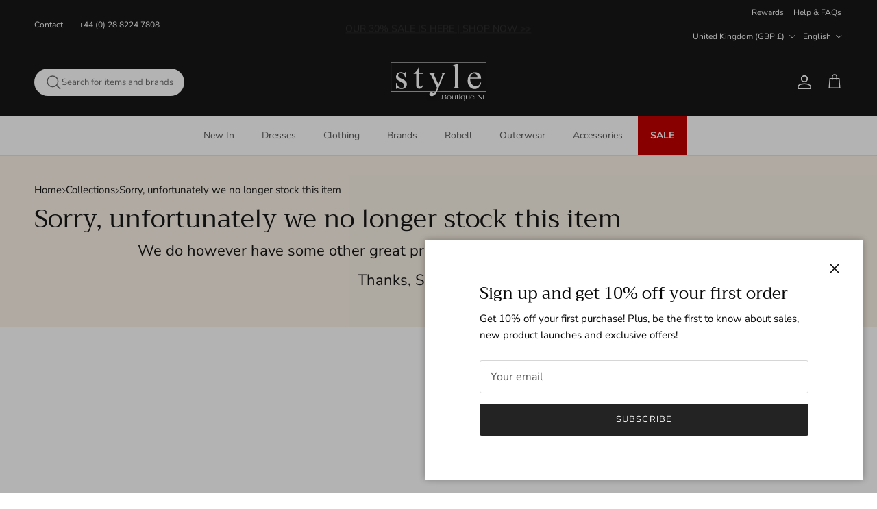

--- FILE ---
content_type: text/html; charset=utf-8
request_url: https://www.styleboutiqueni.com/collections/sorry-unfortunately-we-no-longer-stock-this-item-darling
body_size: 93761
content:
<!doctype html>
<html class="no-js" lang="en" dir="ltr">
<head>
  
  <!-- Google Tag Manager -->
  <script>(function(w,d,s,l,i){w[l]=w[l]||[];w[l].push({'gtm.start':
  new Date().getTime(),event:'gtm.js'});var f=d.getElementsByTagName(s)[0],
  j=d.createElement(s),dl=l!='dataLayer'?'&l='+l:'';j.async=true;j.src=
  'https://www.googletagmanager.com/gtm.js?id='+i+dl;f.parentNode.insertBefore(j,f);
  })(window,document,'script','dataLayer','GTM-T5NSZL6');</script>
  <!-- End Google Tag Manager --><meta charset="utf-8">
<meta name="viewport" content="width=device-width,initial-scale=1">
<title>Sorry, unfortunately we no longer stock this item | Darling &ndash; Style Boutique NI</title><link rel="canonical" href="https://www.styleboutiqueni.com/collections/sorry-unfortunately-we-no-longer-stock-this-item-darling"><link rel="icon" href="//www.styleboutiqueni.com/cdn/shop/files/Favicon.png?crop=center&height=48&v=1726658143&width=48" type="image/png">
  <link rel="apple-touch-icon" href="//www.styleboutiqueni.com/cdn/shop/files/Favicon.png?crop=center&height=180&v=1726658143&width=180"><meta name="description" content="We do however have some other great products from Darling that we think are just fab! Thanks, Style Boutique!"><meta property="og:site_name" content="Style Boutique NI">
<meta property="og:url" content="https://www.styleboutiqueni.com/collections/sorry-unfortunately-we-no-longer-stock-this-item-darling">
<meta property="og:title" content="Sorry, unfortunately we no longer stock this item | Darling">
<meta property="og:type" content="product.group">
<meta property="og:description" content="We do however have some other great products from Darling that we think are just fab! Thanks, Style Boutique!"><meta name="twitter:card" content="summary_large_image">
<meta name="twitter:title" content="Sorry, unfortunately we no longer stock this item | Darling">
<meta name="twitter:description" content="We do however have some other great products from Darling that we think are just fab! Thanks, Style Boutique!">
<style>@font-face {
  font-family: "Nunito Sans";
  font-weight: 400;
  font-style: normal;
  font-display: fallback;
  src: url("//www.styleboutiqueni.com/cdn/fonts/nunito_sans/nunitosans_n4.0276fe080df0ca4e6a22d9cb55aed3ed5ba6b1da.woff2") format("woff2"),
       url("//www.styleboutiqueni.com/cdn/fonts/nunito_sans/nunitosans_n4.b4964bee2f5e7fd9c3826447e73afe2baad607b7.woff") format("woff");
}
@font-face {
  font-family: "Nunito Sans";
  font-weight: 700;
  font-style: normal;
  font-display: fallback;
  src: url("//www.styleboutiqueni.com/cdn/fonts/nunito_sans/nunitosans_n7.25d963ed46da26098ebeab731e90d8802d989fa5.woff2") format("woff2"),
       url("//www.styleboutiqueni.com/cdn/fonts/nunito_sans/nunitosans_n7.d32e3219b3d2ec82285d3027bd673efc61a996c8.woff") format("woff");
}
@font-face {
  font-family: "Nunito Sans";
  font-weight: 500;
  font-style: normal;
  font-display: fallback;
  src: url("//www.styleboutiqueni.com/cdn/fonts/nunito_sans/nunitosans_n5.6fc0ed1feb3fc393c40619f180fc49c4d0aae0db.woff2") format("woff2"),
       url("//www.styleboutiqueni.com/cdn/fonts/nunito_sans/nunitosans_n5.2c84830b46099cbcc1095f30e0957b88b914e50a.woff") format("woff");
}
@font-face {
  font-family: "Nunito Sans";
  font-weight: 400;
  font-style: italic;
  font-display: fallback;
  src: url("//www.styleboutiqueni.com/cdn/fonts/nunito_sans/nunitosans_i4.6e408730afac1484cf297c30b0e67c86d17fc586.woff2") format("woff2"),
       url("//www.styleboutiqueni.com/cdn/fonts/nunito_sans/nunitosans_i4.c9b6dcbfa43622b39a5990002775a8381942ae38.woff") format("woff");
}
@font-face {
  font-family: "Nunito Sans";
  font-weight: 700;
  font-style: italic;
  font-display: fallback;
  src: url("//www.styleboutiqueni.com/cdn/fonts/nunito_sans/nunitosans_i7.8c1124729eec046a321e2424b2acf328c2c12139.woff2") format("woff2"),
       url("//www.styleboutiqueni.com/cdn/fonts/nunito_sans/nunitosans_i7.af4cda04357273e0996d21184432bcb14651a64d.woff") format("woff");
}
@font-face {
  font-family: Trirong;
  font-weight: 400;
  font-style: normal;
  font-display: fallback;
  src: url("//www.styleboutiqueni.com/cdn/fonts/trirong/trirong_n4.46b40419aaa69bf77077c3108d75dad5a0318d4b.woff2") format("woff2"),
       url("//www.styleboutiqueni.com/cdn/fonts/trirong/trirong_n4.97753898e63cd7e164ad614681eba2c7fe577190.woff") format("woff");
}
@font-face {
  font-family: Trirong;
  font-weight: 700;
  font-style: normal;
  font-display: fallback;
  src: url("//www.styleboutiqueni.com/cdn/fonts/trirong/trirong_n7.a33ed6536f9a7c6d7a9d0b52e1e13fd44f544eff.woff2") format("woff2"),
       url("//www.styleboutiqueni.com/cdn/fonts/trirong/trirong_n7.cdb88d0f8e5c427b393745c8cdeb8bc085cbacff.woff") format("woff");
}
@font-face {
  font-family: "Nunito Sans";
  font-weight: 400;
  font-style: normal;
  font-display: fallback;
  src: url("//www.styleboutiqueni.com/cdn/fonts/nunito_sans/nunitosans_n4.0276fe080df0ca4e6a22d9cb55aed3ed5ba6b1da.woff2") format("woff2"),
       url("//www.styleboutiqueni.com/cdn/fonts/nunito_sans/nunitosans_n4.b4964bee2f5e7fd9c3826447e73afe2baad607b7.woff") format("woff");
}
@font-face {
  font-family: "Nunito Sans";
  font-weight: 600;
  font-style: normal;
  font-display: fallback;
  src: url("//www.styleboutiqueni.com/cdn/fonts/nunito_sans/nunitosans_n6.6e9464eba570101a53130c8130a9e17a8eb55c21.woff2") format("woff2"),
       url("//www.styleboutiqueni.com/cdn/fonts/nunito_sans/nunitosans_n6.25a0ac0c0a8a26038c7787054dd6058dfbc20fa8.woff") format("woff");
}
:root {
  --page-container-width:          1600px;
  --reading-container-width:       720px;
  --divider-opacity:               0.14;
  --gutter-large:                  30px;
  --gutter-desktop:                20px;
  --gutter-mobile:                 16px;
  --section-padding:               50px;
  --larger-section-padding:        80px;
  --larger-section-padding-mobile: 60px;
  --largest-section-padding:       110px;
  --aos-animate-duration:          0.6s;

  --base-font-family:              "Nunito Sans", sans-serif;
  --base-font-weight:              400;
  --base-font-style:               normal;
  --heading-font-family:           Trirong, serif;
  --heading-font-weight:           400;
  --heading-font-style:            normal;
  --logo-font-family:              Trirong, serif;
  --logo-font-weight:              700;
  --logo-font-style:               normal;
  --nav-font-family:               "Nunito Sans", sans-serif;
  --nav-font-weight:               400;
  --nav-font-style:                normal;

  --base-text-size:15px;
  --base-line-height:              1.6;
  --input-text-size:16px;
  --smaller-text-size-1:12px;
  --smaller-text-size-2:14px;
  --smaller-text-size-3:12px;
  --smaller-text-size-4:11px;
  --larger-text-size:34px;
  --super-large-text-size:60px;
  --super-large-mobile-text-size:27px;
  --larger-mobile-text-size:27px;
  --logo-text-size:26px;--btn-letter-spacing: 0.08em;
    --btn-text-transform: uppercase;
    --button-text-size: 13px;
    --quickbuy-button-text-size: 13;
    --small-feature-link-font-size: 0.75em;
    --input-btn-padding-top:             1.2em;
    --input-btn-padding-bottom:          1.2em;--heading-text-transform:none;
  --nav-text-size:                      14px;
  --mobile-menu-font-weight:            inherit;

  --body-bg-color:                      255 255 255;
  --bg-color:                           255 255 255;
  --body-text-color:                    92 92 92;
  --text-color:                         92 92 92;

  --header-text-col:                    #ffffff;--header-text-hover-col:             var(--header-text-col);--header-bg-col:                     #171717;
  --heading-color:                     23 23 23;
  --body-heading-color:                23 23 23;
  --heading-divider-col:               #dfe3e8;

  --logo-col:                          #171717;
  --main-nav-bg:                       #ffffff;
  --main-nav-link-col:                 #5c5c5c;
  --main-nav-link-hover-col:           #171717;
  --main-nav-link-featured-col:        #b61d0f;

  --link-color:                        193 100 82;
  --body-link-color:                   193 100 82;

  --btn-bg-color:                        35 35 35;
  --btn-bg-hover-color:                  193 100 82;
  --btn-border-color:                    35 35 35;
  --btn-border-hover-color:              193 100 82;
  --btn-text-color:                      255 255 255;
  --btn-text-hover-color:                255 255 255;--btn-alt-bg-color:                    255 255 255;
  --btn-alt-text-color:                  35 35 35;
  --btn-alt-border-color:                35 35 35;
  --btn-alt-border-hover-color:          35 35 35;--btn-ter-bg-color:                    235 235 235;
  --btn-ter-text-color:                  41 41 41;
  --btn-ter-bg-hover-color:              35 35 35;
  --btn-ter-text-hover-color:            255 255 255;--btn-border-radius: 3px;--color-scheme-default:                             #ffffff;
  --color-scheme-default-color:                       255 255 255;
  --color-scheme-default-text-color:                  92 92 92;
  --color-scheme-default-head-color:                  23 23 23;
  --color-scheme-default-link-color:                  193 100 82;
  --color-scheme-default-btn-text-color:              255 255 255;
  --color-scheme-default-btn-text-hover-color:        255 255 255;
  --color-scheme-default-btn-bg-color:                35 35 35;
  --color-scheme-default-btn-bg-hover-color:          193 100 82;
  --color-scheme-default-btn-border-color:            35 35 35;
  --color-scheme-default-btn-border-hover-color:      193 100 82;
  --color-scheme-default-btn-alt-text-color:          35 35 35;
  --color-scheme-default-btn-alt-bg-color:            255 255 255;
  --color-scheme-default-btn-alt-border-color:        35 35 35;
  --color-scheme-default-btn-alt-border-hover-color:  35 35 35;

  --color-scheme-1:                             #fcfaf3;
  --color-scheme-1-color:                       252 250 243;
  --color-scheme-1-text-color:                  92 92 92;
  --color-scheme-1-head-color:                  23 23 23;
  --color-scheme-1-link-color:                  193 100 82;
  --color-scheme-1-btn-text-color:              255 255 255;
  --color-scheme-1-btn-text-hover-color:        255 255 255;
  --color-scheme-1-btn-bg-color:                35 35 35;
  --color-scheme-1-btn-bg-hover-color:          0 0 0;
  --color-scheme-1-btn-border-color:            35 35 35;
  --color-scheme-1-btn-border-hover-color:      0 0 0;
  --color-scheme-1-btn-alt-text-color:          35 35 35;
  --color-scheme-1-btn-alt-bg-color:            255 255 255;
  --color-scheme-1-btn-alt-border-color:        35 35 35;
  --color-scheme-1-btn-alt-border-hover-color:  35 35 35;

  --color-scheme-2:                             #faf2e6;
  --color-scheme-2-color:                       250 242 230;
  --color-scheme-2-text-color:                  92 92 92;
  --color-scheme-2-head-color:                  23 23 23;
  --color-scheme-2-link-color:                  193 100 82;
  --color-scheme-2-btn-text-color:              255 255 255;
  --color-scheme-2-btn-text-hover-color:        255 255 255;
  --color-scheme-2-btn-bg-color:                35 35 35;
  --color-scheme-2-btn-bg-hover-color:          0 0 0;
  --color-scheme-2-btn-border-color:            35 35 35;
  --color-scheme-2-btn-border-hover-color:      0 0 0;
  --color-scheme-2-btn-alt-text-color:          35 35 35;
  --color-scheme-2-btn-alt-bg-color:            255 255 255;
  --color-scheme-2-btn-alt-border-color:        35 35 35;
  --color-scheme-2-btn-alt-border-hover-color:  35 35 35;

  /* Shop Pay payment terms */
  --payment-terms-background-color:    #ffffff;--quickbuy-bg: 255 255 255;--body-input-background-color:       rgb(var(--body-bg-color));
  --input-background-color:            rgb(var(--body-bg-color));
  --body-input-text-color:             var(--body-text-color);
  --input-text-color:                  var(--body-text-color);
  --body-input-border-color:           rgb(214, 214, 214);
  --input-border-color:                rgb(214, 214, 214);
  --input-border-color-hover:          rgb(165, 165, 165);
  --input-border-color-active:         rgb(92, 92, 92);

  --swatch-cross-svg:                  url("data:image/svg+xml,%3Csvg xmlns='http://www.w3.org/2000/svg' width='240' height='240' viewBox='0 0 24 24' fill='none' stroke='rgb(214, 214, 214)' stroke-width='0.09' preserveAspectRatio='none' %3E%3Cline x1='24' y1='0' x2='0' y2='24'%3E%3C/line%3E%3C/svg%3E");
  --swatch-cross-hover:                url("data:image/svg+xml,%3Csvg xmlns='http://www.w3.org/2000/svg' width='240' height='240' viewBox='0 0 24 24' fill='none' stroke='rgb(165, 165, 165)' stroke-width='0.09' preserveAspectRatio='none' %3E%3Cline x1='24' y1='0' x2='0' y2='24'%3E%3C/line%3E%3C/svg%3E");
  --swatch-cross-active:               url("data:image/svg+xml,%3Csvg xmlns='http://www.w3.org/2000/svg' width='240' height='240' viewBox='0 0 24 24' fill='none' stroke='rgb(92, 92, 92)' stroke-width='0.09' preserveAspectRatio='none' %3E%3Cline x1='24' y1='0' x2='0' y2='24'%3E%3C/line%3E%3C/svg%3E");

  --footer-divider-col:                #393939;
  --footer-text-col:                   255 255 255;
  --footer-heading-col:                255 255 255;
  --footer-bg:                         #171717;--product-label-overlay-justify: flex-start;--product-label-overlay-align: flex-start;--product-label-overlay-reduction-text:   #ffffff;
  --product-label-overlay-reduction-bg:     #c20000;
  --product-label-overlay-stock-text:       #ffffff;
  --product-label-overlay-stock-bg:         #09728c;
  --product-label-overlay-new-text:         #ffffff;
  --product-label-overlay-new-bg:           #c16452;
  --product-label-overlay-meta-text:        #ffffff;
  --product-label-overlay-meta-bg:          #bd2585;
  --product-label-sale-text:                #c20000;
  --product-label-sold-text:                #171717;
  --product-label-preorder-text:            #3ea36a;

  --product-block-crop-align:               center;

  
  --product-block-price-align:              flex-start;
  --product-block-price-item-margin-start:  initial;
  --product-block-price-item-margin-end:    .5rem;
  

  --collection-block-image-position:   center center;

  --swatch-picker-image-size:          40px;
  --swatch-crop-align:                 center center;

  --image-overlay-text-color:          255 255 255;--image-overlay-bg:                  rgba(0, 0, 0, 0.15);
  --image-overlay-shadow-start:        rgb(0 0 0 / 0.18);
  --image-overlay-box-opacity:         0.88;.image-overlay--bg-box .text-overlay .text-overlay__text {
      --image-overlay-box-bg: 255 255 255;
      --heading-color: var(--body-heading-color);
      --text-color: var(--body-text-color);
      --link-color: var(--body-link-color);
    }--product-inventory-ok-box-color:            #f2faf0;
  --product-inventory-ok-text-color:           #108043;
  --product-inventory-ok-icon-box-fill-color:  #fff;
  --product-inventory-low-box-color:           #fcf1cd;
  --product-inventory-low-text-color:          #dd9a1a;
  --product-inventory-low-icon-box-fill-color: #fff;
  --product-inventory-low-text-color-channels: 16, 128, 67;
  --product-inventory-ok-text-color-channels:  221, 154, 26;

  --rating-star-color: 193 100 82;
}::selection {
    background: rgb(var(--body-heading-color));
    color: rgb(var(--body-bg-color));
  }
  ::-moz-selection {
    background: rgb(var(--body-heading-color));
    color: rgb(var(--body-bg-color));
  }.use-color-scheme--default {
  --product-label-sale-text:           #c20000;
  --product-label-sold-text:           #171717;
  --product-label-preorder-text:       #3ea36a;
  --input-background-color:            rgb(var(--body-bg-color));
  --input-text-color:                  var(--body-input-text-color);
  --input-border-color:                rgb(214, 214, 214);
  --input-border-color-hover:          rgb(165, 165, 165);
  --input-border-color-active:         rgb(92, 92, 92);
}</style>

  <link href="//www.styleboutiqueni.com/cdn/shop/t/44/assets/main.css?v=167902021558141779901758036106" rel="stylesheet" type="text/css" media="all" />
<link rel="preload" as="font" href="//www.styleboutiqueni.com/cdn/fonts/nunito_sans/nunitosans_n4.0276fe080df0ca4e6a22d9cb55aed3ed5ba6b1da.woff2" type="font/woff2" crossorigin><link rel="preload" as="font" href="//www.styleboutiqueni.com/cdn/fonts/trirong/trirong_n4.46b40419aaa69bf77077c3108d75dad5a0318d4b.woff2" type="font/woff2" crossorigin><script>
    document.documentElement.className = document.documentElement.className.replace('no-js', 'js');

    window.theme = {
      info: {
        name: 'Symmetry',
        version: '7.2.1'
      },
      device: {
        hasTouch: window.matchMedia('(any-pointer: coarse)').matches,
        hasHover: window.matchMedia('(hover: hover)').matches
      },
      mediaQueries: {
        md: '(min-width: 768px)',
        productMediaCarouselBreak: '(min-width: 1041px)'
      },
      routes: {
        base: 'https://www.styleboutiqueni.com',
        cart: '/cart',
        cartAdd: '/cart/add.js',
        cartUpdate: '/cart/update.js',
        predictiveSearch: '/search/suggest'
      },
      strings: {
        cartTermsConfirmation: "You must agree to the terms and conditions before continuing.",
        cartItemsQuantityError: "You can only add [QUANTITY] of this item to your cart.",
        generalSearchViewAll: "View all search results",
        noStock: "Sold out",
        noVariant: "Unavailable",
        productsProductChooseA: "Choose a",
        generalSearchPages: "Pages",
        generalSearchNoResultsWithoutTerms: "Sorry, we couldnʼt find any results",
        shippingCalculator: {
          singleRate: "There is one shipping rate for this destination:",
          multipleRates: "There are multiple shipping rates for this destination:",
          noRates: "We do not ship to this destination."
        }
      },
      settings: {
        moneyWithCurrencyFormat: "\u003cspan class=money\u003e£{{amount}} GBP\u003c\/span\u003e",
        cartType: "drawer",
        afterAddToCart: "drawer",
        quickbuyStyle: "button",
        externalLinksNewTab: true,
        internalLinksSmoothScroll: true
      }
    }

    theme.inlineNavigationCheck = function() {
      var pageHeader = document.querySelector('.pageheader'),
          inlineNavContainer = pageHeader.querySelector('.logo-area__left__inner'),
          inlineNav = inlineNavContainer.querySelector('.navigation--left');
      if (inlineNav && getComputedStyle(inlineNav).display != 'none') {
        var inlineMenuCentered = document.querySelector('.pageheader--layout-inline-menu-center'),
            logoContainer = document.querySelector('.logo-area__middle__inner');
        if(inlineMenuCentered) {
          var rightWidth = document.querySelector('.logo-area__right__inner').clientWidth,
              middleWidth = logoContainer.clientWidth,
              logoArea = document.querySelector('.logo-area'),
              computedLogoAreaStyle = getComputedStyle(logoArea),
              logoAreaInnerWidth = logoArea.clientWidth - Math.ceil(parseFloat(computedLogoAreaStyle.paddingLeft)) - Math.ceil(parseFloat(computedLogoAreaStyle.paddingRight)),
              availableNavWidth = logoAreaInnerWidth - Math.max(rightWidth, middleWidth) * 2 - 40;
          inlineNavContainer.style.maxWidth = availableNavWidth + 'px';
        }

        var firstInlineNavLink = inlineNav.querySelector('.navigation__item:first-child'),
            lastInlineNavLink = inlineNav.querySelector('.navigation__item:last-child');
        if (lastInlineNavLink) {
          var inlineNavWidth = null;
          if(document.querySelector('html[dir=rtl]')) {
            inlineNavWidth = firstInlineNavLink.offsetLeft - lastInlineNavLink.offsetLeft + firstInlineNavLink.offsetWidth;
          } else {
            inlineNavWidth = lastInlineNavLink.offsetLeft - firstInlineNavLink.offsetLeft + lastInlineNavLink.offsetWidth;
          }
          if (inlineNavContainer.offsetWidth >= inlineNavWidth) {
            pageHeader.classList.add('pageheader--layout-inline-permitted');
            var tallLogo = logoContainer.clientHeight > lastInlineNavLink.clientHeight + 20;
            if (tallLogo) {
              inlineNav.classList.add('navigation--tight-underline');
            } else {
              inlineNav.classList.remove('navigation--tight-underline');
            }
          } else {
            pageHeader.classList.remove('pageheader--layout-inline-permitted');
          }
        }
      }
    };

    theme.setInitialHeaderHeightProperty = () => {
      const section = document.querySelector('.section-header');
      if (section) {
        document.documentElement.style.setProperty('--theme-header-height', Math.ceil(section.clientHeight) + 'px');
      }
    };
  </script>

  <script>
  window.moneyFormat = "\u003cspan class=money\u003e£{{amount}} GBP\u003c\/span\u003e";
  window.moneyWithCurrencyFormat = "\u003cspan class=money\u003e£{{amount}} GBP\u003c\/span\u003e";
  window.shopCurrency = "GBP";
</script>

  <script src="//www.styleboutiqueni.com/cdn/shop/t/44/assets/main.js?v=30413828475023857241758036108" defer></script>
    <script src="//www.styleboutiqueni.com/cdn/shop/t/44/assets/animate-on-scroll.js?v=15249566486942820451758036079" defer></script>
    <link href="//www.styleboutiqueni.com/cdn/shop/t/44/assets/animate-on-scroll.css?v=116824741000487223811758036078" rel="stylesheet" type="text/css" media="all" />
  
  
  
    <script>window.performance && window.performance.mark && window.performance.mark('shopify.content_for_header.start');</script><meta name="google-site-verification" content="3hJjdwpMVVtXS6Yb7dUcFqhn-PsSb54t6G89idvXwpw">
<meta id="shopify-digital-wallet" name="shopify-digital-wallet" content="/11831384/digital_wallets/dialog">
<meta name="shopify-checkout-api-token" content="2996661a4b5f43c9eaba445692d67f52">
<meta id="in-context-paypal-metadata" data-shop-id="11831384" data-venmo-supported="false" data-environment="production" data-locale="en_US" data-paypal-v4="true" data-currency="GBP">
<link rel="alternate" type="application/atom+xml" title="Feed" href="/collections/sorry-unfortunately-we-no-longer-stock-this-item-darling.atom" />
<link rel="alternate" hreflang="x-default" href="https://www.styleboutiqueni.com/collections/sorry-unfortunately-we-no-longer-stock-this-item-darling">
<link rel="alternate" hreflang="de" href="https://www.styleboutiqueni.com/de/collections/sorry-unfortunately-we-no-longer-stock-this-item-darling">
<link rel="alternate" hreflang="fr" href="https://www.styleboutiqueni.com/fr/collections/sorry-unfortunately-we-no-longer-stock-this-item-darling">
<link rel="alternate" type="application/json+oembed" href="https://www.styleboutiqueni.com/collections/sorry-unfortunately-we-no-longer-stock-this-item-darling.oembed">
<script async="async" src="/checkouts/internal/preloads.js?locale=en-GB"></script>
<link rel="preconnect" href="https://shop.app" crossorigin="anonymous">
<script async="async" src="https://shop.app/checkouts/internal/preloads.js?locale=en-GB&shop_id=11831384" crossorigin="anonymous"></script>
<script id="apple-pay-shop-capabilities" type="application/json">{"shopId":11831384,"countryCode":"GB","currencyCode":"GBP","merchantCapabilities":["supports3DS"],"merchantId":"gid:\/\/shopify\/Shop\/11831384","merchantName":"Style Boutique NI","requiredBillingContactFields":["postalAddress","email","phone"],"requiredShippingContactFields":["postalAddress","email","phone"],"shippingType":"shipping","supportedNetworks":["visa","maestro","masterCard","amex","discover","elo"],"total":{"type":"pending","label":"Style Boutique NI","amount":"1.00"},"shopifyPaymentsEnabled":true,"supportsSubscriptions":true}</script>
<script id="shopify-features" type="application/json">{"accessToken":"2996661a4b5f43c9eaba445692d67f52","betas":["rich-media-storefront-analytics"],"domain":"www.styleboutiqueni.com","predictiveSearch":true,"shopId":11831384,"locale":"en"}</script>
<script>var Shopify = Shopify || {};
Shopify.shop = "style-boutique-ni.myshopify.com";
Shopify.locale = "en";
Shopify.currency = {"active":"GBP","rate":"1.0"};
Shopify.country = "GB";
Shopify.theme = {"name":"Boost Turbo \/ 16 Sep 2025","id":186122535286,"schema_name":"Symmetry","schema_version":"7.2.1","theme_store_id":568,"role":"main"};
Shopify.theme.handle = "null";
Shopify.theme.style = {"id":null,"handle":null};
Shopify.cdnHost = "www.styleboutiqueni.com/cdn";
Shopify.routes = Shopify.routes || {};
Shopify.routes.root = "/";</script>
<script type="module">!function(o){(o.Shopify=o.Shopify||{}).modules=!0}(window);</script>
<script>!function(o){function n(){var o=[];function n(){o.push(Array.prototype.slice.apply(arguments))}return n.q=o,n}var t=o.Shopify=o.Shopify||{};t.loadFeatures=n(),t.autoloadFeatures=n()}(window);</script>
<script>
  window.ShopifyPay = window.ShopifyPay || {};
  window.ShopifyPay.apiHost = "shop.app\/pay";
  window.ShopifyPay.redirectState = null;
</script>
<script id="shop-js-analytics" type="application/json">{"pageType":"collection"}</script>
<script defer="defer" async type="module" src="//www.styleboutiqueni.com/cdn/shopifycloud/shop-js/modules/v2/client.init-shop-cart-sync_D0dqhulL.en.esm.js"></script>
<script defer="defer" async type="module" src="//www.styleboutiqueni.com/cdn/shopifycloud/shop-js/modules/v2/chunk.common_CpVO7qML.esm.js"></script>
<script type="module">
  await import("//www.styleboutiqueni.com/cdn/shopifycloud/shop-js/modules/v2/client.init-shop-cart-sync_D0dqhulL.en.esm.js");
await import("//www.styleboutiqueni.com/cdn/shopifycloud/shop-js/modules/v2/chunk.common_CpVO7qML.esm.js");

  window.Shopify.SignInWithShop?.initShopCartSync?.({"fedCMEnabled":true,"windoidEnabled":true});

</script>
<script>
  window.Shopify = window.Shopify || {};
  if (!window.Shopify.featureAssets) window.Shopify.featureAssets = {};
  window.Shopify.featureAssets['shop-js'] = {"shop-cart-sync":["modules/v2/client.shop-cart-sync_D9bwt38V.en.esm.js","modules/v2/chunk.common_CpVO7qML.esm.js"],"init-fed-cm":["modules/v2/client.init-fed-cm_BJ8NPuHe.en.esm.js","modules/v2/chunk.common_CpVO7qML.esm.js"],"init-shop-email-lookup-coordinator":["modules/v2/client.init-shop-email-lookup-coordinator_pVrP2-kG.en.esm.js","modules/v2/chunk.common_CpVO7qML.esm.js"],"shop-cash-offers":["modules/v2/client.shop-cash-offers_CNh7FWN-.en.esm.js","modules/v2/chunk.common_CpVO7qML.esm.js","modules/v2/chunk.modal_DKF6x0Jh.esm.js"],"init-shop-cart-sync":["modules/v2/client.init-shop-cart-sync_D0dqhulL.en.esm.js","modules/v2/chunk.common_CpVO7qML.esm.js"],"init-windoid":["modules/v2/client.init-windoid_DaoAelzT.en.esm.js","modules/v2/chunk.common_CpVO7qML.esm.js"],"shop-toast-manager":["modules/v2/client.shop-toast-manager_1DND8Tac.en.esm.js","modules/v2/chunk.common_CpVO7qML.esm.js"],"pay-button":["modules/v2/client.pay-button_CFeQi1r6.en.esm.js","modules/v2/chunk.common_CpVO7qML.esm.js"],"shop-button":["modules/v2/client.shop-button_Ca94MDdQ.en.esm.js","modules/v2/chunk.common_CpVO7qML.esm.js"],"shop-login-button":["modules/v2/client.shop-login-button_DPYNfp1Z.en.esm.js","modules/v2/chunk.common_CpVO7qML.esm.js","modules/v2/chunk.modal_DKF6x0Jh.esm.js"],"avatar":["modules/v2/client.avatar_BTnouDA3.en.esm.js"],"shop-follow-button":["modules/v2/client.shop-follow-button_BMKh4nJE.en.esm.js","modules/v2/chunk.common_CpVO7qML.esm.js","modules/v2/chunk.modal_DKF6x0Jh.esm.js"],"init-customer-accounts-sign-up":["modules/v2/client.init-customer-accounts-sign-up_CJXi5kRN.en.esm.js","modules/v2/client.shop-login-button_DPYNfp1Z.en.esm.js","modules/v2/chunk.common_CpVO7qML.esm.js","modules/v2/chunk.modal_DKF6x0Jh.esm.js"],"init-shop-for-new-customer-accounts":["modules/v2/client.init-shop-for-new-customer-accounts_BoBxkgWu.en.esm.js","modules/v2/client.shop-login-button_DPYNfp1Z.en.esm.js","modules/v2/chunk.common_CpVO7qML.esm.js","modules/v2/chunk.modal_DKF6x0Jh.esm.js"],"init-customer-accounts":["modules/v2/client.init-customer-accounts_DCuDTzpR.en.esm.js","modules/v2/client.shop-login-button_DPYNfp1Z.en.esm.js","modules/v2/chunk.common_CpVO7qML.esm.js","modules/v2/chunk.modal_DKF6x0Jh.esm.js"],"checkout-modal":["modules/v2/client.checkout-modal_U_3e4VxF.en.esm.js","modules/v2/chunk.common_CpVO7qML.esm.js","modules/v2/chunk.modal_DKF6x0Jh.esm.js"],"lead-capture":["modules/v2/client.lead-capture_DEgn0Z8u.en.esm.js","modules/v2/chunk.common_CpVO7qML.esm.js","modules/v2/chunk.modal_DKF6x0Jh.esm.js"],"shop-login":["modules/v2/client.shop-login_CoM5QKZ_.en.esm.js","modules/v2/chunk.common_CpVO7qML.esm.js","modules/v2/chunk.modal_DKF6x0Jh.esm.js"],"payment-terms":["modules/v2/client.payment-terms_BmrqWn8r.en.esm.js","modules/v2/chunk.common_CpVO7qML.esm.js","modules/v2/chunk.modal_DKF6x0Jh.esm.js"]};
</script>
<script>(function() {
  var isLoaded = false;
  function asyncLoad() {
    if (isLoaded) return;
    isLoaded = true;
    var urls = ["https:\/\/cdn.schemaapp.com\/javascript\/schemaapp.js?shop=style-boutique-ni.myshopify.com","https:\/\/chimpstatic.com\/mcjs-connected\/js\/users\/b64fe209395d16a875abd8863\/94ea4597572a7b6fc4026de96.js?shop=style-boutique-ni.myshopify.com","https:\/\/service.shopetell.com\/js\/buyerpix_scripttag.js?shop=style-boutique-ni.myshopify.com","https:\/\/loox.io\/widget\/Ku4Dd_x5ND\/loox.1738036886196.js?shop=style-boutique-ni.myshopify.com","https:\/\/s3.eu-west-1.amazonaws.com\/production-klarna-il-shopify-osm\/0b7fe7c4a98ef8166eeafee767bc667686567a25\/style-boutique-ni.myshopify.com-1764692553157.js?shop=style-boutique-ni.myshopify.com"];
    for (var i = 0; i < urls.length; i++) {
      var s = document.createElement('script');
      s.type = 'text/javascript';
      s.async = true;
      s.src = urls[i];
      var x = document.getElementsByTagName('script')[0];
      x.parentNode.insertBefore(s, x);
    }
  };
  if(window.attachEvent) {
    window.attachEvent('onload', asyncLoad);
  } else {
    window.addEventListener('load', asyncLoad, false);
  }
})();</script>
<script id="__st">var __st={"a":11831384,"offset":0,"reqid":"905d6a9b-3336-4be5-bb31-6fecc114af09-1765048375","pageurl":"www.styleboutiqueni.com\/collections\/sorry-unfortunately-we-no-longer-stock-this-item-darling","u":"1e11d2314d55","p":"collection","rtyp":"collection","rid":2762833940};</script>
<script>window.ShopifyPaypalV4VisibilityTracking = true;</script>
<script id="captcha-bootstrap">!function(){'use strict';const t='contact',e='account',n='new_comment',o=[[t,t],['blogs',n],['comments',n],[t,'customer']],c=[[e,'customer_login'],[e,'guest_login'],[e,'recover_customer_password'],[e,'create_customer']],r=t=>t.map((([t,e])=>`form[action*='/${t}']:not([data-nocaptcha='true']) input[name='form_type'][value='${e}']`)).join(','),a=t=>()=>t?[...document.querySelectorAll(t)].map((t=>t.form)):[];function s(){const t=[...o],e=r(t);return a(e)}const i='password',u='form_key',d=['recaptcha-v3-token','g-recaptcha-response','h-captcha-response',i],f=()=>{try{return window.sessionStorage}catch{return}},m='__shopify_v',_=t=>t.elements[u];function p(t,e,n=!1){try{const o=window.sessionStorage,c=JSON.parse(o.getItem(e)),{data:r}=function(t){const{data:e,action:n}=t;return t[m]||n?{data:e,action:n}:{data:t,action:n}}(c);for(const[e,n]of Object.entries(r))t.elements[e]&&(t.elements[e].value=n);n&&o.removeItem(e)}catch(o){console.error('form repopulation failed',{error:o})}}const l='form_type',E='cptcha';function T(t){t.dataset[E]=!0}const w=window,h=w.document,L='Shopify',v='ce_forms',y='captcha';let A=!1;((t,e)=>{const n=(g='f06e6c50-85a8-45c8-87d0-21a2b65856fe',I='https://cdn.shopify.com/shopifycloud/storefront-forms-hcaptcha/ce_storefront_forms_captcha_hcaptcha.v1.5.2.iife.js',D={infoText:'Protected by hCaptcha',privacyText:'Privacy',termsText:'Terms'},(t,e,n)=>{const o=w[L][v],c=o.bindForm;if(c)return c(t,g,e,D).then(n);var r;o.q.push([[t,g,e,D],n]),r=I,A||(h.body.append(Object.assign(h.createElement('script'),{id:'captcha-provider',async:!0,src:r})),A=!0)});var g,I,D;w[L]=w[L]||{},w[L][v]=w[L][v]||{},w[L][v].q=[],w[L][y]=w[L][y]||{},w[L][y].protect=function(t,e){n(t,void 0,e),T(t)},Object.freeze(w[L][y]),function(t,e,n,w,h,L){const[v,y,A,g]=function(t,e,n){const i=e?o:[],u=t?c:[],d=[...i,...u],f=r(d),m=r(i),_=r(d.filter((([t,e])=>n.includes(e))));return[a(f),a(m),a(_),s()]}(w,h,L),I=t=>{const e=t.target;return e instanceof HTMLFormElement?e:e&&e.form},D=t=>v().includes(t);t.addEventListener('submit',(t=>{const e=I(t);if(!e)return;const n=D(e)&&!e.dataset.hcaptchaBound&&!e.dataset.recaptchaBound,o=_(e),c=g().includes(e)&&(!o||!o.value);(n||c)&&t.preventDefault(),c&&!n&&(function(t){try{if(!f())return;!function(t){const e=f();if(!e)return;const n=_(t);if(!n)return;const o=n.value;o&&e.removeItem(o)}(t);const e=Array.from(Array(32),(()=>Math.random().toString(36)[2])).join('');!function(t,e){_(t)||t.append(Object.assign(document.createElement('input'),{type:'hidden',name:u})),t.elements[u].value=e}(t,e),function(t,e){const n=f();if(!n)return;const o=[...t.querySelectorAll(`input[type='${i}']`)].map((({name:t})=>t)),c=[...d,...o],r={};for(const[a,s]of new FormData(t).entries())c.includes(a)||(r[a]=s);n.setItem(e,JSON.stringify({[m]:1,action:t.action,data:r}))}(t,e)}catch(e){console.error('failed to persist form',e)}}(e),e.submit())}));const S=(t,e)=>{t&&!t.dataset[E]&&(n(t,e.some((e=>e===t))),T(t))};for(const o of['focusin','change'])t.addEventListener(o,(t=>{const e=I(t);D(e)&&S(e,y())}));const B=e.get('form_key'),M=e.get(l),P=B&&M;t.addEventListener('DOMContentLoaded',(()=>{const t=y();if(P)for(const e of t)e.elements[l].value===M&&p(e,B);[...new Set([...A(),...v().filter((t=>'true'===t.dataset.shopifyCaptcha))])].forEach((e=>S(e,t)))}))}(h,new URLSearchParams(w.location.search),n,t,e,['guest_login'])})(!0,!0)}();</script>
<script integrity="sha256-52AcMU7V7pcBOXWImdc/TAGTFKeNjmkeM1Pvks/DTgc=" data-source-attribution="shopify.loadfeatures" defer="defer" src="//www.styleboutiqueni.com/cdn/shopifycloud/storefront/assets/storefront/load_feature-81c60534.js" crossorigin="anonymous"></script>
<script crossorigin="anonymous" defer="defer" src="//www.styleboutiqueni.com/cdn/shopifycloud/storefront/assets/shopify_pay/storefront-65b4c6d7.js?v=20250812"></script>
<script data-source-attribution="shopify.dynamic_checkout.dynamic.init">var Shopify=Shopify||{};Shopify.PaymentButton=Shopify.PaymentButton||{isStorefrontPortableWallets:!0,init:function(){window.Shopify.PaymentButton.init=function(){};var t=document.createElement("script");t.src="https://www.styleboutiqueni.com/cdn/shopifycloud/portable-wallets/latest/portable-wallets.en.js",t.type="module",document.head.appendChild(t)}};
</script>
<script data-source-attribution="shopify.dynamic_checkout.buyer_consent">
  function portableWalletsHideBuyerConsent(e){var t=document.getElementById("shopify-buyer-consent"),n=document.getElementById("shopify-subscription-policy-button");t&&n&&(t.classList.add("hidden"),t.setAttribute("aria-hidden","true"),n.removeEventListener("click",e))}function portableWalletsShowBuyerConsent(e){var t=document.getElementById("shopify-buyer-consent"),n=document.getElementById("shopify-subscription-policy-button");t&&n&&(t.classList.remove("hidden"),t.removeAttribute("aria-hidden"),n.addEventListener("click",e))}window.Shopify?.PaymentButton&&(window.Shopify.PaymentButton.hideBuyerConsent=portableWalletsHideBuyerConsent,window.Shopify.PaymentButton.showBuyerConsent=portableWalletsShowBuyerConsent);
</script>
<script data-source-attribution="shopify.dynamic_checkout.cart.bootstrap">document.addEventListener("DOMContentLoaded",(function(){function t(){return document.querySelector("shopify-accelerated-checkout-cart, shopify-accelerated-checkout")}if(t())Shopify.PaymentButton.init();else{new MutationObserver((function(e,n){t()&&(Shopify.PaymentButton.init(),n.disconnect())})).observe(document.body,{childList:!0,subtree:!0})}}));
</script>
<script id='scb4127' type='text/javascript' async='' src='https://www.styleboutiqueni.com/cdn/shopifycloud/privacy-banner/storefront-banner.js'></script><link id="shopify-accelerated-checkout-styles" rel="stylesheet" media="screen" href="https://www.styleboutiqueni.com/cdn/shopifycloud/portable-wallets/latest/accelerated-checkout-backwards-compat.css" crossorigin="anonymous">
<style id="shopify-accelerated-checkout-cart">
        #shopify-buyer-consent {
  margin-top: 1em;
  display: inline-block;
  width: 100%;
}

#shopify-buyer-consent.hidden {
  display: none;
}

#shopify-subscription-policy-button {
  background: none;
  border: none;
  padding: 0;
  text-decoration: underline;
  font-size: inherit;
  cursor: pointer;
}

#shopify-subscription-policy-button::before {
  box-shadow: none;
}

      </style>

<script>window.performance && window.performance.mark && window.performance.mark('shopify.content_for_header.end');</script>
<!-- CC Custom Head Start --><!-- CC Custom Head End -->

  <style>
    #shopify-block-ANytaSHppYnpBazJ5M__klarna_on_site_messaging_app_block_ELawdX .container {
    border-color: #E0E3E8 !important;
    border-radius: 4px !important;
    padding: 10px !important;
    }

    .osm-message {
    color: #121212 !important;
    text-align: left !important;
    font-size: 15px !important;
    line-height: 24px !important;
    }

    .osm-message .link {
    text-decoration: underline !important;
    }
  </style>

  <link rel="stylesheet" href="//www.styleboutiqueni.com/cdn/shop/t/44/assets/updates.css?v=85252383006961410831764773997?v=1765048375">
  <script src="//www.styleboutiqueni.com/cdn/shop/t/44/assets/update.js?v=102014084226583294081758122413" defer></script>
  <!-- Swiper CSS from assets -->
  <link rel="stylesheet" href="//www.styleboutiqueni.com/cdn/shop/t/44/assets/swiper-bundle.min.css?v=106877925438649100191758036134">
  
  <!-- Swiper JS from assets -->
  <script src="//www.styleboutiqueni.com/cdn/shop/t/44/assets/swiper-bundle.min.js?v=136162286974476847681758036136" defer></script>

  <!-- Hotjar Tracking Code for https://www.styleboutiqueni.com -->
  <script>
      (function(h,o,t,j,a,r){
          h.hj=h.hj||function(){(h.hj.q=h.hj.q||[]).push(arguments)};
          h._hjSettings={hjid:759579,hjsv:6};
          a=o.getElementsByTagName('head')[0];
          r=o.createElement('script');r.async=1;
          r.src=t+h._hjSettings.hjid+j+h._hjSettings.hjsv;
          a.appendChild(r);
      })(window,document,'https://static.hotjar.com/c/hotjar-','.js?sv=');
  </script>

<!-- BEGIN app block: shopify://apps/boost-ai-search-filter/blocks/instant-search-app-embedded/7fc998ae-a150-4367-bab8-505d8a4503f7 --><script type="text/javascript">(function a(){!window.boostWidgetIntegration&&(window.boostWidgetIntegration={});const b=window.boostWidgetIntegration;!b.taeSettings&&(b.taeSettings={});const c=b.taeSettings;c.instantSearch={enabled:!0}})()</script><!-- END app block --><!-- BEGIN app block: shopify://apps/boost-ai-search-filter/blocks/boost-sd-ssr/7fc998ae-a150-4367-bab8-505d8a4503f7 --><script type="text/javascript">"use strict";(()=>{var __typeError=msg=>{throw TypeError(msg)};var __accessCheck=(obj,member,msg)=>member.has(obj)||__typeError("Cannot "+msg);var __privateGet=(obj,member,getter)=>(__accessCheck(obj,member,"read from private field"),getter?getter.call(obj):member.get(obj));var __privateAdd=(obj,member,value)=>member.has(obj)?__typeError("Cannot add the same private member more than once"):member instanceof WeakSet?member.add(obj):member.set(obj,value);var __privateSet=(obj,member,value,setter)=>(__accessCheck(obj,member,"write to private field"),setter?setter.call(obj,value):member.set(obj,value),value);var __privateMethod=(obj,member,method)=>(__accessCheck(obj,member,"access private method"),method);function mergeDeepMutate(target,...sources){if(!target)return target;if(sources.length===0)return target;const isObject=obj=>!!obj&&typeof obj==="object";const isPlainObject=obj=>{if(!isObject(obj))return false;const proto=Object.getPrototypeOf(obj);return proto===Object.prototype||proto===null};for(const source of sources){if(!source)continue;for(const key in source){const sourceValue=source[key];if(!(key in target)){target[key]=sourceValue;continue}const targetValue=target[key];if(Array.isArray(targetValue)&&Array.isArray(sourceValue)){target[key]=targetValue.concat(...sourceValue)}else if(isPlainObject(targetValue)&&isPlainObject(sourceValue)){target[key]=mergeDeepMutate(targetValue,sourceValue)}else{target[key]=sourceValue}}}return target}var _config,_dataObjects,_modules,_cachedModulesByConstructor,_status,_cachedEventListeners,_registryBlockListeners,_readyListeners,_blocks,_Application_instances,extendAppConfigFromModules_fn,extendAppConfigFromGlobalVariables_fn,initializeDataObjects_fn,resetBlocks_fn,loadModuleEventListeners_fn;var Application=class{constructor(config,dataObjects){__privateAdd(this,_Application_instances);__privateAdd(this,_config);__privateAdd(this,_dataObjects);__privateAdd(this,_modules,[]);__privateAdd(this,_cachedModulesByConstructor,new Map);__privateAdd(this,_status,"created");__privateAdd(this,_cachedEventListeners,{});__privateAdd(this,_registryBlockListeners,[]);__privateAdd(this,_readyListeners,[]);this.mode="production";this.logLevel=1;__privateAdd(this,_blocks,{});const boostWidgetIntegration=window.boostWidgetIntegration;__privateSet(this,_config,config||{logLevel:boostWidgetIntegration?.config?.logLevel,env:"production"});this.logLevel=__privateGet(this,_config).logLevel??(this.mode==="production"?2:this.logLevel);if(__privateGet(this,_config).logLevel==null){__privateGet(this,_config).logLevel=this.logLevel}__privateSet(this,_dataObjects,dataObjects||{});this.logger={debug:(...args)=>{if(this.logLevel<=0){console.debug("Boost > [DEBUG] ",...args)}},info:(...args)=>{if(this.logLevel<=1){console.info("Boost > [INFO] ",...args)}},warn:(...args)=>{if(this.logLevel<=2){console.warn("Boost > [WARN] ",...args)}},error:(...args)=>{if(this.logLevel<=3){console.error("Boost > [ERROR] ",...args)}}}}get blocks(){return __privateGet(this,_blocks)}get config(){return __privateGet(this,_config)}get dataObjects(){return __privateGet(this,_dataObjects)}get status(){return __privateGet(this,_status)}get modules(){return __privateGet(this,_modules)}bootstrap(){if(__privateGet(this,_status)==="bootstrapped"){this.logger.warn("Application already bootstrapped");return}if(__privateGet(this,_status)==="started"){this.logger.warn("Application already started");return}__privateMethod(this,_Application_instances,loadModuleEventListeners_fn).call(this);this.dispatchLifecycleEvent({name:"onBeforeAppBootstrap",payload:null});if(__privateGet(this,_config)?.customization?.app?.onBootstrap){__privateGet(this,_config).customization.app.onBootstrap(this)}__privateMethod(this,_Application_instances,extendAppConfigFromModules_fn).call(this);__privateMethod(this,_Application_instances,extendAppConfigFromGlobalVariables_fn).call(this);__privateMethod(this,_Application_instances,initializeDataObjects_fn).call(this);this.assignGlobalVariables();__privateSet(this,_status,"bootstrapped");this.dispatchLifecycleEvent({name:"onAppBootstrap",payload:null})}async initModules(){await Promise.all(__privateGet(this,_modules).map(async module=>{if(!module.shouldInit()){this.logger.info("Module not initialized",module.constructor.name,"shouldInit returned false");return}module.onBeforeModuleInit?.();this.dispatchLifecycleEvent({name:"onBeforeModuleInit",payload:{module}});this.logger.info(`Initializing ${module.constructor.name} module`);try{await module.init();this.dispatchLifecycleEvent({name:"onModuleInit",payload:{module}})}catch(error){this.logger.error(`Error initializing module ${module.constructor.name}:`,error);this.dispatchLifecycleEvent({name:"onModuleError",payload:{module,error:error instanceof Error?error:new Error(String(error))}})}}))}getModule(constructor){const module=__privateGet(this,_cachedModulesByConstructor).get(constructor);if(module&&!module.shouldInit()){return void 0}return module}getModuleByName(name){const module=__privateGet(this,_modules).find(mod=>{const ModuleClass=mod.constructor;return ModuleClass.moduleName===name});if(module&&!module.shouldInit()){return void 0}return module}registerBlock(block){if(!block.id){this.logger.error("Block id is required");return}const blockId=block.id;if(__privateGet(this,_blocks)[blockId]){this.logger.error(`Block with id ${blockId} already exists`);return}__privateGet(this,_blocks)[blockId]=block;if(window.boostWidgetIntegration.blocks){window.boostWidgetIntegration.blocks[blockId]=block}this.dispatchLifecycleEvent({name:"onRegisterBlock",payload:{block}});__privateGet(this,_registryBlockListeners).forEach(listener=>{try{listener(block)}catch(error){this.logger.error("Error in registry block listener:",error)}})}addRegistryBlockListener(listener){__privateGet(this,_registryBlockListeners).push(listener);Object.values(__privateGet(this,_blocks)).forEach(block=>{try{listener(block)}catch(error){this.logger.error("Error in registry block listener for existing block:",error)}})}removeRegistryBlockListener(listener){const index=__privateGet(this,_registryBlockListeners).indexOf(listener);if(index>-1){__privateGet(this,_registryBlockListeners).splice(index,1)}}onReady(handler){if(__privateGet(this,_status)==="started"){try{handler()}catch(error){this.logger.error("Error in ready handler:",error)}}else{__privateGet(this,_readyListeners).push(handler)}}assignGlobalVariables(){if(!window.boostWidgetIntegration){window.boostWidgetIntegration={}}Object.assign(window.boostWidgetIntegration,{TAEApp:this,config:this.config,dataObjects:__privateGet(this,_dataObjects),blocks:this.blocks})}async start(){this.logger.info("Application starting");this.bootstrap();this.dispatchLifecycleEvent({name:"onBeforeAppStart",payload:null});await this.initModules();__privateSet(this,_status,"started");this.dispatchLifecycleEvent({name:"onAppStart",payload:null});__privateGet(this,_readyListeners).forEach(listener=>{try{listener()}catch(error){this.logger.error("Error in ready listener:",error)}});if(__privateGet(this,_config)?.customization?.app?.onStart){__privateGet(this,_config).customization.app.onStart(this)}}destroy(){if(__privateGet(this,_status)!=="started"){this.logger.warn("Application not started yet");return}__privateGet(this,_modules).forEach(module=>{this.dispatchLifecycleEvent({name:"onModuleDestroy",payload:{module}});module.destroy()});__privateSet(this,_modules,[]);__privateMethod(this,_Application_instances,resetBlocks_fn).call(this);__privateSet(this,_status,"destroyed");this.dispatchLifecycleEvent({name:"onAppDestroy",payload:null})}setLogLevel(level){this.logLevel=level;this.updateConfig({logLevel:level})}loadModule(ModuleConstructor){if(!ModuleConstructor){return this}const app=this;const moduleInstance=new ModuleConstructor(app);if(__privateGet(app,_cachedModulesByConstructor).has(ModuleConstructor)){this.logger.warn(`Module ${ModuleConstructor.name} already loaded`);return app}__privateGet(this,_modules).push(moduleInstance);__privateGet(this,_cachedModulesByConstructor).set(ModuleConstructor,moduleInstance);this.logger.info(`Module ${ModuleConstructor.name} already loaded`);return app}updateConfig(newConfig){if(typeof newConfig==="function"){__privateSet(this,_config,newConfig(__privateGet(this,_config)))}else{mergeDeepMutate(__privateGet(this,_config),newConfig)}return this.config}dispatchLifecycleEvent(event){switch(event.name){case"onBeforeAppBootstrap":this.triggerEvent("onBeforeAppBootstrap",event);break;case"onAppBootstrap":this.logger.info("Application bootstrapped");this.triggerEvent("onAppBootstrap",event);break;case"onBeforeModuleInit":this.triggerEvent("onBeforeModuleInit",event);break;case"onModuleInit":this.logger.info(`Module ${event.payload.module.constructor.name} initialized`);this.triggerEvent("onModuleInit",event);break;case"onModuleDestroy":this.logger.info(`Module ${event.payload.module.constructor.name} destroyed`);this.triggerEvent("onModuleDestroy",event);break;case"onBeforeAppStart":this.triggerEvent("onBeforeAppStart",event);break;case"onAppStart":this.logger.info("Application started");this.triggerEvent("onAppStart",event);break;case"onAppDestroy":this.logger.info("Application destroyed");this.triggerEvent("onAppDestroy",event);break;case"onAppError":this.logger.error("Application error",event.payload.error);this.triggerEvent("onAppError",event);break;case"onModuleError":this.logger.error("Module error",event.payload.module.constructor.name,event.payload.error);this.triggerEvent("onModuleError",event);break;case"onRegisterBlock":this.logger.info(`Block registered with id: ${event.payload.block.id}`);this.triggerEvent("onRegisterBlock",event);break;default:this.logger.warn("Unknown lifecycle event",event);break}}triggerEvent(eventName,event){const eventListeners=__privateGet(this,_cachedEventListeners)[eventName];if(eventListeners){eventListeners.forEach(listener=>{try{if(eventName==="onRegisterBlock"&&event.payload&&"block"in event.payload){listener(event.payload.block)}else{listener(event)}}catch(error){this.logger.error(`Error in event listener for ${eventName}:`,error,"Event data:",event)}})}}};_config=new WeakMap;_dataObjects=new WeakMap;_modules=new WeakMap;_cachedModulesByConstructor=new WeakMap;_status=new WeakMap;_cachedEventListeners=new WeakMap;_registryBlockListeners=new WeakMap;_readyListeners=new WeakMap;_blocks=new WeakMap;_Application_instances=new WeakSet;extendAppConfigFromModules_fn=function(){__privateGet(this,_modules).forEach(module=>{const extendAppConfig=module.extendAppConfig;if(extendAppConfig){mergeDeepMutate(__privateGet(this,_config),extendAppConfig)}})};extendAppConfigFromGlobalVariables_fn=function(){const initializedGlobalConfig=window.boostWidgetIntegration?.config;if(initializedGlobalConfig){mergeDeepMutate(__privateGet(this,_config),initializedGlobalConfig)}};initializeDataObjects_fn=function(){__privateGet(this,_modules).forEach(module=>{const dataObject=module.dataObject;if(dataObject){mergeDeepMutate(__privateGet(this,_dataObjects),dataObject)}})};resetBlocks_fn=function(){this.logger.info("Resetting all blocks");__privateSet(this,_blocks,{})};loadModuleEventListeners_fn=function(){__privateSet(this,_cachedEventListeners,{});const eventNames=["onBeforeAppBootstrap","onAppBootstrap","onModuleInit","onModuleDestroy","onBeforeAppStart","onAppStart","onAppDestroy","onAppError","onModuleError","onRegisterBlock"];__privateGet(this,_modules).forEach(module=>{eventNames.forEach(eventName=>{const eventListener=(...args)=>{if(this.status==="bootstrapped"||this.status==="started"){if(!module.shouldInit())return}return module[eventName]?.(...args)};if(typeof eventListener==="function"){if(!__privateGet(this,_cachedEventListeners)[eventName]){__privateGet(this,_cachedEventListeners)[eventName]=[]}if(eventName==="onRegisterBlock"){__privateGet(this,_cachedEventListeners)[eventName]?.push((block=>{eventListener.call(module,block)}))}else{__privateGet(this,_cachedEventListeners)[eventName]?.push(eventListener.bind(module))}}})})};var _app;var Module=class{constructor(app){__privateAdd(this,_app);__privateSet(this,_app,app)}shouldInit(){return true}destroy(){__privateSet(this,_app,void 0)}init(){}get app(){if(!__privateGet(this,_app)){throw new Error("Module not initialized")}return Object.freeze(__privateGet(this,_app))}get extendAppConfig(){return{}}get dataObject(){return{}}};_app=new WeakMap;var _boostTAEApp;var BoostTAEAppModule=class extends Module{constructor(){super(...arguments);__privateAdd(this,_boostTAEApp,null)}get TAEApp(){const boostTAE=getBoostTAE();if(!boostTAE){throw new Error("Boost TAE is not initialized")}__privateSet(this,_boostTAEApp,boostTAE);return __privateGet(this,_boostTAEApp)}get TAEAppConfig(){return this.TAEApp.config}get TAEAppDataObjects(){return this.TAEApp.dataObjects}};_boostTAEApp=new WeakMap;var AdditionalElement=class extends BoostTAEAppModule{get extendAppConfig(){return {additionalElementSettings:Object.assign(
        {
          
            default_sort_order: {"search":"best-selling","all":"best-selling"},
          
        }, {"customSortingList":"best-selling|created-descending|price-ascending|price-descending|title-ascending","enableCollectionSearch":true})};}};AdditionalElement.moduleName="AdditionalElement";function getShortenToFullParamMap(){const shortenUrlParamList=getBoostTAE().config?.filterSettings?.shortenUrlParamList;const map={};if(!Array.isArray(shortenUrlParamList)){return map}shortenUrlParamList.forEach(item=>{if(typeof item!=="string")return;const idx=item.lastIndexOf(":");if(idx===-1)return;const full=item.slice(0,idx).trim();const short=item.slice(idx+1).trim();if(full.length>0&&short.length>0){map[short]=full}});return map}function generateUUID(){return "xxxxxxxx-xxxx-xxxx-xxxx-xxxxxxxxxxxx".replace(/[x]/g,function(){const r=Math.random()*16|0;return r.toString(16)});}function getQueryParamByKey(key){const urlParams=new URLSearchParams(window.location.search);return urlParams.get(key)}function convertValueRequestStockStatus(v){if(typeof v==="string"){if(v==="out-of-stock")return false;return true}if(Array.isArray(v)){return v.map(_v=>{if(_v==="out-of-stock"){return false}return true})}return false}function isMobileWidth(){return window.innerWidth<576}function isTabletPortraitMaxWidth(){return window.innerWidth<991}function detectDeviceByWidth(){let result="";if(isMobileWidth()){result+="mobile|"}else{result=result.replace("mobile|","")}if(isTabletPortraitMaxWidth()){result+="tablet_portrait_max"}else{result=result.replace("tablet_portrait_max","")}return result}function getSortBy(){const{generalSettings:{collection_id=0,page="collection",default_sort_by:defaultSortBy}={},additionalElementSettings:{default_sort_order:defaultSortOrder={},customSortingList}={}}=getBoostTAE().config;const defaultSortingList=["relevance","best-selling","manual","title-ascending","title-descending","price-ascending","price-descending","created-ascending","created-descending"];const sortQueryKey=getQueryParamByKey("sort");const sortingList=customSortingList?customSortingList.split("|"):defaultSortingList;if(sortQueryKey&&sortingList.includes(sortQueryKey))return sortQueryKey;const searchPage=page==="search";const collectionPage=page==="collection";if(searchPage)sortingList.splice(sortingList.indexOf("manual"),1);const{all,search}=defaultSortOrder;if(collectionPage){if(collection_id in defaultSortOrder){return defaultSortOrder[collection_id]}else if(all){return all}else if(defaultSortBy){return defaultSortBy}}else if(searchPage){return search||"relevance"}return""}var addParamsLocale=(params={})=>{params.return_all_currency_fields=false;return{...params,currency_rate:window.Shopify?.currency?.rate,currency:window.Shopify?.currency?.active,country:window.Shopify?.country}};var getLocalStorage=key=>{try{const value=localStorage.getItem(key);if(value)return JSON.parse(value);return null}catch{return null}};var setLocalStorage=(key,value)=>{try{localStorage.setItem(key,JSON.stringify(value))}catch(error){getBoostTAE().logger.error("Error setLocalStorage",error)}};var removeLocalStorage=key=>{try{localStorage.removeItem(key)}catch(error){getBoostTAE().logger.error("Error removeLocalStorage",error)}};function roundToNearest50(num){const remainder=num%50;if(remainder>25){return num+(50-remainder)}else{return num-remainder}}function lazyLoadImages(dom){if(!dom)return;const lazyImages=dom.querySelectorAll(".boost-sd__product-image-img[loading='lazy']");lazyImages.forEach(function(img){inViewPortHandler(img.parentElement,element=>{const imgElement=element.querySelector(".boost-sd__product-image-img[loading='lazy']");if(imgElement){imgElement.removeAttribute("loading")}})})}function inViewPortHandler(elements,callback){const observer=new IntersectionObserver(function intersectionObserverCallback(entries,observer2){entries.forEach(function(entry){if(entry.isIntersecting){callback(entry.target);observer2.unobserve(entry.target)}})});if(Array.isArray(elements)){elements.forEach(element=>observer.observe(element))}else{observer.observe(elements)}}var isBadUrl=url=>{try{if(!url){url=getWindowLocation().search}const urlString=typeof url==="string"?url:url.toString();const urlParams=decodeURIComponent(urlString).split("&");let isXSSUrl=false;if(urlParams.length>0){for(let i=0;i<urlParams.length;i++){const param=urlParams[i];isXSSUrl=isBadSearchTerm(param);if(isXSSUrl)break}}return isXSSUrl}catch{return true}};var getWindowLocation=()=>{const href=window.location.href;const escapedHref=href.replace(/%3C/g,"&lt;").replace(/%3E/g,"&gt;");const rebuildHrefArr=[];for(let i=0;i<escapedHref.length;i++){rebuildHrefArr.push(escapedHref.charAt(i))}const rebuildHref=rebuildHrefArr.join("").split("&lt;").join("%3C").split("&gt;").join("%3E");let rebuildSearch="";const hrefWithoutHash=rebuildHref.replace(/#.*$/,"");if(hrefWithoutHash.split("?").length>1){rebuildSearch=hrefWithoutHash.split("?")[1];if(rebuildSearch.length>0){rebuildSearch="?"+rebuildSearch}}return{pathname:window.location.pathname,href:rebuildHref,search:rebuildSearch}};var isBadSearchTerm=term=>{if(typeof term=="string"){term=term.toLowerCase();const domEvents=["img src","script","alert","onabort","popstate","afterprint","beforeprint","beforeunload","blur","canplay","canplaythrough","change","click","contextmenu","copy","cut","dblclick","drag","dragend","dragenter","dragleave","dragover","dragstart","drop","durationchange","ended","error","focus","focusin","focusout","fullscreenchange","fullscreenerror","hashchange","input","invalid","keydown","keypress","keyup","load","loadeddata","loadedmetadata","loadstart","mousedown","mouseenter","mouseleave","mousemove","mouseover","mouseout","mouseout","mouseup","offline","online","pagehide","pageshow","paste","pause","play","playing","progress","ratechange","resize","reset","scroll","search","seeked","seeking","select","show","stalled","submit","suspend","timeupdate","toggle","touchcancel","touchend","touchmove","touchstart","unload","volumechange","waiting","wheel"];const potentialEventRegex=new RegExp(domEvents.join("=|on"));const countOpenTag=(term.match(/</g)||[]).length;const countCloseTag=(term.match(/>/g)||[]).length;const isAlert=(term.match(/alert\(/g)||[]).length;const isConsoleLog=(term.match(/console\.log\(/g)||[]).length;const isExecCommand=(term.match(/execCommand/g)||[]).length;const isCookie=(term.match(/document\.cookie/g)||[]).length;const isJavascript=(term.match(/j.*a.*v.*a.*s.*c.*r.*i.*p.*t/g)||[]).length;const isPotentialEvent=potentialEventRegex.test(term);if(countOpenTag>0&&countCloseTag>0||countOpenTag>1||countCloseTag>1||isAlert||isConsoleLog||isExecCommand||isCookie||isJavascript||isPotentialEvent){return true}}return false};var isCollectionPage=()=>{return getBoostTAE().config.generalSettings?.page==="collection"};var isSearchPage=()=>{return getBoostTAE().config.generalSettings?.page==="search"};var isCartPage=()=>{return getBoostTAE().config.generalSettings?.page==="cart"};var isProductPage=()=>{return getBoostTAE().config.generalSettings?.page==="product"};var isHomePage=()=>{return getBoostTAE().config.generalSettings?.page==="index"};var isVendorPage=()=>{return window.location.pathname.indexOf("/collections/vendors")>-1};var getCurrentPage=()=>{let currentPage="";switch(true){case isCollectionPage():currentPage="collection_page";break;case isSearchPage():currentPage="search_page";break;case isProductPage():currentPage="product_page";break;case isCartPage():currentPage="cart_page";break;case isHomePage():currentPage="home_page";break;default:break}return currentPage};var checkExistFilterOptionParam=()=>{const queryParams=new URLSearchParams(window.location.search);const shortenToFullMap=getShortenToFullParamMap();const hasShortenMap=Object.keys(shortenToFullMap).length>0;for(const[key]of queryParams.entries()){if(key.indexOf("pf_")>-1){return true}if(hasShortenMap&&shortenToFullMap[key]){return true}}return false};function getCustomerId(){return window?.__st?.cid||window?.meta?.page?.customerId||window?.ShopifyAnalytics?.meta?.page?.customerId||window?.ShopifyAnalytics?.lib?.user?.()?.traits()?.uniqToken}function isShopifyTypePage(){return window.location.pathname.indexOf("/collections/types")>-1}var _Analytics=class _Analytics extends BoostTAEAppModule{saveRequestId(type,request_id,bundles=[]){const requestIds=getLocalStorage(_Analytics.STORAGE_KEY_PRE_REQUEST_IDS)||{};requestIds[type]=request_id;if(Array.isArray(bundles)){bundles?.forEach(bundle=>{let placement="";switch(type){case"search":placement=_Analytics.KEY_PLACEMENT_BY_TYPE.search_page;break;case"suggest":placement=_Analytics.KEY_PLACEMENT_BY_TYPE.search_page;break;case"product_page_bundle":placement=_Analytics.KEY_PLACEMENT_BY_TYPE.product_page;break;default:break}requestIds[`${bundle.widgetId||""}_${placement}`]=request_id})}setLocalStorage(_Analytics.STORAGE_KEY_PRE_REQUEST_IDS,requestIds)}savePreAction(type){setLocalStorage(_Analytics.STORAGE_KEY_PRE_ACTION,type)}};_Analytics.moduleName="Analytics";_Analytics.STORAGE_KEY_PRE_REQUEST_IDS="boostSdPreRequestIds";_Analytics.STORAGE_KEY_PRE_ACTION="boostSdPreAction";_Analytics.KEY_PLACEMENT_BY_TYPE={product_page:"product_page",search_page:"search_page",instant_search:"instant_search"};var Analytics=_Analytics;var AppSettings=class extends BoostTAEAppModule{get extendAppConfig(){return {cdn:"https://cdn.boostcommerce.io",bundleUrl:"https://services.mybcapps.com/bc-sf-filter/bundles",productUrl:"https://services.mybcapps.com/bc-sf-filter/products",subscriptionUrl:"https://services.mybcapps.com/bc-sf-filter/subscribe-b2s",taeSettings:window.boostWidgetIntegration?.taeSettings||{instantSearch:{enabled:false}},generalSettings:Object.assign(
  {preview_mode:false,preview_path:"",page:"collection",custom_js_asset_url:"",custom_css_asset_url:"",collection_id: 2762833940,collection_handle:"sorry-unfortunately-we-no-longer-stock-this-item-darling",collection_product_count: 5,...
            {
              
                collection_count: 5,
              
              
            },collection_tags: null,current_tags: null,default_sort_by:"best-selling",swatch_extension:"png",no_image_url:"https://cdn.shopify.com/extensions/019ae363-a3ba-79ca-b8df-269cf005c566/boost-fe-200/assets/boost-pfs-no-image.jpg",search_term:"",template:"collection",currencies:["AED","AFN","ALL","AMD","AUD","AWG","AZN","BAM","BBD","BDT","BGN","BND","BSD","BZD","CAD","CHF","CNY","CZK","DKK","DZD","EUR","GBP","HKD","HUF","IDR","ILS","INR","ISK","JPY","KHR","KRW","LKR","MDL","MKD","MMK","MYR","NPR","NZD","PHP","PLN","QAR","RON","RSD","SAR","SBD","SEK","SGD","THB","TWD","UAH","USD","VND","WST","XCD","XOF","YER"],current_currency:"GBP",published_locales:{...
                {"en":true,"de":false,"fr":false}
              },current_locale:"en"},
  {"enableTrackingOrderRevenue":true,"addCollectionToProductUrl":false}
),translation:{},...
        {
          
          
          
            translation: {"search":{"generalTitle":"General Title (when no search term)","resultHeader":"Search results for \"{{ terms }}\"","resultNumber":"Showing {{ count }} results for \"{{ terms }}\"","seeAllProducts":"See all products","resultEmpty":"We are sorry! We couldn't find results for \"{{ terms }}\".{{ breakline }}But don't give up – check the spelling or try less specific search terms.","resultEmptyWithSuggestion":"Sorry, nothing found for \"{{ terms }}\". Check out these items instead?","searchTotalResult":"Showing {{ count }} result","searchTotalResults":"Showing {{ count }} results","searchPanelProduct":"Products","searchPanelCollection":"Collections","searchPanelPage":"Pages","searchTipsTitle":"Search tips","searchTipsContent":"Please double-check your spelling.{{ breakline }}Use more generic search terms.{{ breakline }}Enter fewer keywords.{{ breakline }}Try searching by product type, brand, model number or product feature.","noSearchResultSearchTermLabel":"Check out some of these popular searches","noSearchResultProductsLabel":"Trending products","searchBoxOnclickRecentSearchLabel":"Recent searches","searchBoxOnclickSearchTermLabel":"Popular searches","searchBoxOnclickProductsLabel":"Trending products"},"suggestion":{"viewAll":"View all {{ count }} products","didYouMean":"Did you mean: {{ terms }}","searchBoxPlaceholder":"Search for items and brands","suggestQuery":"Show {{ count }} results for {{ terms }}","instantSearchSuggestionsLabel":"Suggestions","instantSearchCollectionsLabel":"Collections","instantSearchProductsLabel":"Products","instantSearchPagesLabel":"Pages","searchBoxOnclickRecentSearchLabel":"Recent searches","searchBoxOnclickSearchTermLabel":"Popular searches","searchBoxOnclickProductsLabel":"Trending products","noSearchResultSearchTermLabel":"Check out some of these popular searches","noSearchResultProductsLabel":"Trending products"},"error":{"noFilterResult":"Sorry, no products matched your selection","noSearchResult":"Sorry, no products matched the keyword","noProducts":"No products found in this collection","noSuggestionResult":"Sorry, nothing found for \"{{ terms }}\".","noSuggestionProducts":"Sorry, nothing found for \"{{ terms }}\"."},"recommendation":{"productpage-615566":"Recently viewed","productpage-576563":"You may also like","productpage-430610":"Visitors who viewed this product also viewed","homepage-168826":"Recently viewed","productpage-263076":"Wear it with","cartpage-713607":"Still interested in this?","cartpage-238766":"Similar Products","homepage-842317":"Just dropped","homepage-823412":"Best Sellers","collectionpage-370615":"Just dropped","collectionpage-862524":"Most Popular Products","productpage-617006":"Frequently Bought Together"},"productItem":{"qvBtnLabel":"Quick buy","atcAvailableLabel":"Add to cart","soldoutLabel":"Sold out","productItemSale":"{{salePercent}} off","productItemSoldOut":"Sold out","viewProductBtnLabel":"View product","atcSelectOptionsLabel":"Select options","amount":"From {{minPrice}}","savingAmount":"Sale","swatchButtonText1":"+{{count}}","swatchButtonText2":"+{{count}}","swatchButtonText3":"+{{count}}","inventoryInStock":"In stock","inventoryLowStock":"Only {{count}} left!","inventorySoldOut":"Sold out","atcAddingToCartBtnLabel":"Adding...","atcAddedToCartBtnLabel":"Added!","atcFailedToCartBtnLabel":"Failed!"},"quickView":{"qvQuantity":"Quantity","qvViewFullDetails":"View full details","buyItNowBtnLabel":"Buy it now","qvQuantityError":"Please input quantity"},"cart":{"atcMiniCartSubtotalLabel":"Subtotal","atcMiniCartEmptyCartLabel":"Your Cart Is Currently Empty","atcMiniCartCountItemLabel":"item","atcMiniCartCountItemLabelPlural":"items","atcMiniCartShopingCartLabel":"Your cart","atcMiniCartViewCartLabel":"View cart","atcMiniCartCheckoutLabel":"Checkout"},"recentlyViewed":{"recentProductHeading":"Recently Viewed Products"},"mostPopular":{"popularProductsHeading":"Popular Products"},"perpage":{"productCountPerPage":"Display: {{count}} per page"},"productCount":{"textDescriptionCollectionHeader":"{{count}} product","textDescriptionCollectionHeaderPlural":"{{count}} products","textDescriptionToolbar":"{{count}} products","textDescriptionToolbarPlural":"{{count}} products","textDescriptionPagination":"Showing {{from}} - {{to}} of {{total}} products","textDescriptionPaginationPlural":"Showing {{from}} - {{to}} of {{total}} products"},"pagination":{"loadPreviousText":"Load Previous Page","loadPreviousInfiniteText":"Load Previous Page","loadMoreText":"Load more","prevText":"Previous","nextText":"Next"},"sortingList":{"sorting":"Sort by","best-selling":"We Recommend ","created-descending":"Newest In","price-ascending":"Price (Low to High)","price-descending":"Price (High to Low)","title-ascending":"Brand A to Z"},"collectionHeader":{"collectionAllProduct":"Products"},"breadcrumb":{"home":"Home","collections":"Collections","pagination":"Page {{ page }} of {{totalPages}}","toFrontPage":"Back to the front page"},"sliderProduct":{"prevButton":"Previous","nextButton":"Next"},"refineDesktop":"Filter","refine":"Refine By","refineMobile":"Refine By","refineMobileCollapse":"Hide Filter","clear":"Clear","clearAll":"Clear All","viewMore":"View More","viewLess":"View Less","apply":"Apply","applyAll":"Apply All","close":"Close","back":"Back","showLimit":"Show","collectionAll":"All","under":"Under","above":"Above","ratingStar":"Star","ratingStars":"Stars","ratingUp":"& Up","showResult":"Show result","searchOptions":"Search Options","inCollectionSearch":"Search for products in this collection","loadPreviousPage":"Load Previous Page","loadMore":"Load more {{ amountProduct }} Products","loadMoreTotal":"{{ from }} - {{ to }} of {{ total }} Products","viewAs":"View as","listView":"List view","gridView":"Grid view","gridViewColumns":"Grid view {{count}} Columns","filterOptions":{"filterOption|XYz9z3ccGB|pf_v_brand":"Brand","filterOption|XYz9z3ccGB|pf_pt_product_type":"Product Type","filterOption|XYz9z3ccGB|pf_opt_size":"Size","filterOption|XYz9z3ccGB|pf_opt_color":"Colour","filterOption|XYz9z3ccGB|pf_p_price":"Price","filterOption|yw9nGeVnH|pf_t_collection":"Collection","filterOption|yw9nGeVnH|pf_t_style":"Style","filterOption|yw9nGeVnH|pf_opt_size":"Size","filterOption|yw9nGeVnH|pf_opt_color":"Colour","filterOption|yw9nGeVnH|pf_p_price":"Price","filterOption|HyeCNWkAaH|pf_v_brand":"Brand","filterOption|HyeCNWkAaH|pf_pt_product_type":"Product Type","filterOption|HyeCNWkAaH|pf_opt_size":"Size","filterOption|HyeCNWkAaH|pf_opt_color":"Color","filterOption|HyeCNWkAaH|pf_p_price":"Price"},"predictiveBundle":{}},
          
        }
      };}};AppSettings.moduleName="AppSettings";var AssetFilesLoader=class extends BoostTAEAppModule{onAppStart(){this.loadAssetFiles();this.assetLoadingPromise("themeCSS").then(()=>{this.TAEApp.updateConfig({themeCssLoaded:true})});this.assetLoadingPromise("settingsCSS").then(()=>{this.TAEApp.updateConfig({settingsCSSLoaded:true})})}loadAssetFiles(){this.loadThemeCSS();this.loadSettingsCSS();this.loadMainScript();this.loadRTLCSS();this.loadCustomizedCSSAndScript()}loadCustomizedCSSAndScript(){const{assetFilesLoader,templateMetadata}=this.TAEAppConfig;const themeCSSLinkElement=assetFilesLoader.themeCSS.element;const settingCSSLinkElement=assetFilesLoader.settingsCSS.element;const loadResources=()=>{if(this.TAEAppConfig.assetFilesLoader.themeCSS.status!=="loaded"||this.TAEAppConfig.assetFilesLoader.settingsCSS.status!=="loaded")return;if(templateMetadata?.customizeCssUrl){this.loadCSSFile("customizedCSS")}if(templateMetadata?.customizeJsUrl){this.loadScript("customizedScript")}};themeCSSLinkElement?.addEventListener("load",loadResources);settingCSSLinkElement?.addEventListener("load",loadResources)}loadSettingsCSS(){const result=this.loadCSSFile("settingsCSS");return result}loadThemeCSS(){const result=this.loadCSSFile("themeCSS");return result}loadRTLCSS(){const rtlDetected=document.documentElement.getAttribute("dir")==="rtl";if(rtlDetected){const result=this.loadCSSFile("rtlCSS");return result}}loadMainScript(){const result=this.loadScript("mainScript");return result}loadResourceByName(name,options){if(this.TAEAppConfig.assetFilesLoader[name].element)return;const assetsState=this.TAEAppConfig.assetFilesLoader[name];const resourceType=options?.resourceType||assetsState.type;const inStagingEnv=this.TAEAppConfig.env==="staging";let url=options?.url||assetsState.url;if(!url){switch(name){case"themeCSS":url=this.TAEAppConfig.templateMetadata?.themeCssUrl||this.TAEAppConfig.fallback?.themeCssUrl;if(inStagingEnv){url+=`?v=${Date.now()}`}break;case"settingsCSS":url=this.TAEAppConfig.templateMetadata?.settingsCssUrl||this.TAEAppConfig.fallback?.settingsCssUrl;break;case"rtlCSS":{const{themeCSS}=this.TAEAppConfig.assetFilesLoader;if(themeCSS.url){const themeCssUrl=new URL(themeCSS.url);const themeCssPathWithoutFilename=themeCssUrl.pathname.split("/").slice(0,-1).join("/");const rtlCssPath=themeCssPathWithoutFilename+"/rtl.css";url=new URL(rtlCssPath,themeCssUrl.origin).href;if(inStagingEnv){url+=`?v=${Date.now()}`}}break}case"mainScript":url=`${this.TAEAppConfig.cdn}/${"widget-integration"}/${inStagingEnv?"staging":this.TAEAppConfig.templateMetadata?.themeLibVersion}/${"bc-widget-integration.js"}`;if(inStagingEnv){url+=`?v=${Date.now()}`}break;case"customizedCSS":url=this.TAEAppConfig.templateMetadata?.customizeCssUrl;break;case"customizedScript":url=this.TAEAppConfig.templateMetadata?.customizeJsUrl;break}}if(!url)return;if(resourceType==="stylesheet"){const link=document.createElement("link");link.rel="stylesheet";link.type="text/css";link.media="all";link.href=url;document.head.appendChild(link);this.TAEApp.updateConfig({assetFilesLoader:{[name]:{element:link,status:"loading",url}}});link.onload=()=>{this.TAEApp.updateConfig({assetFilesLoader:{[name]:{element:link,status:"loaded",url}}})};link.onerror=()=>{this.TAEApp.updateConfig({assetFilesLoader:{[name]:{element:link,status:"error",url}}})}}else if(resourceType==="script"){const script=document.createElement("script");script.src=url;const strategy=options?.strategy;if(strategy==="async"){script.async=true}else if(strategy==="defer"){script.defer=true}if(assetsState.module){script.type="module"}if(strategy==="async"||strategy==="defer"){const link=document.createElement("link");link.rel="preload";link.as="script";link.href=url;document.head?.appendChild(link)}document.head.appendChild(script);this.TAEApp.updateConfig({assetFilesLoader:{[name]:{element:script,status:"loading",url}}});script.onload=()=>{this.TAEApp.updateConfig({assetFilesLoader:{[name]:{element:script,status:"loaded",url}}})};script.onerror=()=>{this.TAEApp.updateConfig({assetFilesLoader:{[name]:{element:script,status:"error",url}}})};script.onprogress=()=>{this.TAEApp.updateConfig({assetFilesLoader:{[name]:{element:script,status:"loading",url}}})}}}loadCSSFile(name,url){return this.loadResourceByName(name,{url,resourceType:"stylesheet"})}loadScript(name,url,strategy){return this.loadResourceByName(name,{strategy,url,resourceType:"script"})}assetLoadingPromise(name,timeout=5e3){return new Promise((resolve,reject)=>{let timeoutNumber=null;const{assetFilesLoader}=this.TAEAppConfig;const asset=assetFilesLoader[name];if(asset.status==="loaded"){return resolve(true)}if(!asset.element){this.loadResourceByName(name)}const assetElement=this.TAEAppConfig.assetFilesLoader[name]?.element;if(!assetElement){this.TAEApp.logger.warn(`Asset ${name} not foumd`);return resolve(false)}assetElement?.addEventListener("load",()=>{if(timeoutNumber)clearTimeout(timeoutNumber);resolve(true)});assetElement?.addEventListener("error",()=>{if(timeoutNumber)clearTimeout(timeoutNumber);reject(new Error(`Failed to load asset ${name}`))});timeoutNumber=setTimeout(()=>{reject(new Error(`Timeout loading asset ${name}`))},timeout)})}get extendAppConfig(){return{themeCssLoaded:false,settingsCSSLoaded:false,assetFilesLoader:{themeCSS:{type:"stylesheet",element:null,status:"not-initialized",url:null},settingsCSS:{type:"stylesheet",element:null,status:"not-initialized",url:null},rtlCSS:{type:"stylesheet",element:null,status:"not-initialized",url:null},customizedCSS:{type:"stylesheet",element:null,status:"not-initialized",url:null},mainScript:{type:"script",element:null,status:"not-initialized",url:null},customizedScript:{type:"script",element:null,status:"not-initialized",url:null}}}}};AssetFilesLoader.moduleName="AssetFilesLoader";var B2B=class extends BoostTAEAppModule{setQueryParams(urlParams){const{b2b}=this.TAEAppConfig;if(!b2b.enabled)return;urlParams.set("company_location_id",`${b2b.current_company_id}_${b2b.current_location_id}`);const shopifyCurrencySettings=window.Shopify?.currency;if(shopifyCurrencySettings){urlParams.set("currency",shopifyCurrencySettings.active);urlParams.set("currency_rate",shopifyCurrencySettings.rate.toString())}}get extendAppConfig(){return {b2b:Object.assign({enabled:false}, 
        {
          
        }
        )};}};B2B.moduleName="B2B";var _Fallback=class _Fallback extends BoostTAEAppModule{get extendAppConfig(){return{fallback:{containerElement:".boost-sd__filter-product-list",themeCssUrl:"https://cdn.boostcommerce.io/widget-integration/theme/default/1.0.1/main.css",settingsCssUrl:"https://boost-cdn-staging.bc-solutions.net/widget-integration/theme/default/staging/default-settings.css"}}}dispatchEvent(){const enableEvent=new CustomEvent(_Fallback.EVENT_NAME);window.dispatchEvent(enableEvent)}async loadFallbackSectionFromShopify(payload){return fetch(payload.url||`${window.location.origin}/?section_id=${payload.sectionName}`).catch(error=>{this.TAEApp.logger.error("Error loading fallback section from Shopify:",error);throw error}).then(res=>res.text())}get containerElement(){const{containerElement}=this.TAEAppConfig.fallback;if(containerElement instanceof HTMLElement){return containerElement}return document.querySelector(containerElement)}async loadFilterProductFallback(){const{fallback,cdn="https://boost-cdn-prod.bc-solutions.net",templateMetadata}=this.TAEAppConfig;const customizedFallbackSettings=fallback?.customizedTemplate||templateMetadata.customizedFallback;if(customizedFallbackSettings){const{source,templateName,templateURL}=customizedFallbackSettings;switch(source){case"Shopify":{if(!templateName&&!templateURL){this.TAEApp.logger.warn("Both templateName and templateURL are undefined");return}const html=await this.loadFallbackSectionFromShopify({sectionName:templateName,url:templateURL});const container=this.containerElement;if(!container){this.TAEApp.logger.warn("Container element not found for fallback template");return}container.innerHTML=html;this.dispatchEvent();return}default:this.TAEApp.logger.warn(`Unsupported source for customized template: ${source}`);return}}const script=document.createElement("script");script.src=`${cdn}/fallback-theme/1.0.12/boost-sd-fallback-theme.js`;script.defer=true;script.onload=()=>{this.dispatchEvent()};document.body.appendChild(script)}};_Fallback.moduleName="Fallback";_Fallback.EVENT_NAME="boost-sd-enable-product-filter-fallback";var Fallback=_Fallback;var SimplifiedIntegration=class extends BoostTAEAppModule{constructor(){super(...arguments);this.ensurePlaceholder=()=>{const{simplifiedIntegration:{enabled,selectedSelector}}=this.TAEAppConfig;if(enabled&&!!selectedSelector){const container=document.querySelector(selectedSelector);this.TAEApp.logger.info(`Placeholder container found: `,container);if(container&&container instanceof HTMLElement){this.renderPlaceholder(container);this.collectionFilterModule?.initBlock()}else{this.TAEApp.logger.error(`Placeholder container not found: ${selectedSelector}. Please update the selector in Boost's app embed`)}}else if(!this.oldldSICollectionFilterContainerDetected()){this.backwardCompatibilityModule?.legacyUpdateAppStatus("ready")}}}get collectionFilterModule(){return this.TAEApp.getModule(CollectionFilter)}get backwardCompatibilityModule(){return this.TAEApp.getModule(BackwardCompatibilityV1)}get extendAppConfig(){
      
     ;return {simplifiedIntegration:{enabled:false,collectionPage:false,instantSearch:false,productListSelector:{collectionPage:[],searchPage:[]},selectedSelector:"",selectorFromMetafield:"",selectorFromAppEmbed:
            
              ""
            
             || "",allSyncedCollections:
          
            {"syncedCollections":[221457159,409362442,409365322,445741367616,409058378]}
          
         || {syncedCollections:[]},placeholderAdded:false,placeholder:`<!-- TEMPLATE PLACEHOLDER --><!-- This is global variable filter settings layout --><div class='boost-sd-container'><div class='boost-sd-layout boost-sd-layout--has-filter-vertical'>  <div class='boost-sd-left boost-filter-tree-column'>   <!-- TEMPLATE FILTER TREE PLACEHOLDER -->   <div id="boost-sd__filter-tree-wrapper" class="boost-sd__filter-tree-wrapper">    <div class="boost-sd__filter-tree-vertical ">     <div class="boost-sd__filter-tree-vertical-placeholder">      <div class="boost-sd__filter-tree-vertical-placeholder-item">       <span class="boost-sd__placeholder-item" style="width:80%; border-radius: 0;"></span>       <span class="boost-sd__placeholder-item" style="border-radius: 0;"></span>       <span class="boost-sd__placeholder-item" style="width:65%; border-radius: 0;"></span>       <span class="boost-sd__placeholder-item" style="width:40%; border-radius: 0;"></span>      </div>      <div class="boost-sd__filter-tree-vertical-placeholder-item">       <span class="boost-sd__placeholder-item" style="width:80%; border-radius: 0;"></span>       <span class="boost-sd__placeholder-item" style="border-radius: 0;"></span>       <span class="boost-sd__placeholder-item" style="width:65%; border-radius: 0;"></span>       <span class="boost-sd__placeholder-item" style="width:40%; border-radius: 0;"></span>      </div>      <div class="boost-sd__filter-tree-vertical-placeholder-item">       <span class="boost-sd__placeholder-item" style="width:80%; border-radius: 0;"></span>       <span class="boost-sd__placeholder-item" style="border-radius: 0;"></span>       <span class="boost-sd__placeholder-item" style="width:65%; border-radius: 0;"></span>       <span class="boost-sd__placeholder-item" style="width:40%; border-radius: 0;"></span>      </div>      <div class="boost-sd__filter-tree-vertical-placeholder-item">       <span class="boost-sd__placeholder-item" style="width:80%; border-radius: 0;"></span>       <span class="boost-sd__placeholder-item" style="border-radius: 0;"></span>       <span class="boost-sd__placeholder-item" style="width:65%; border-radius: 0;"></span>       <span class="boost-sd__placeholder-item" style="width:40%; border-radius: 0;"></span>      </div>      <div class="boost-sd__filter-tree-vertical-placeholder-item">       <span class="boost-sd__placeholder-item" style="width:80%; border-radius: 0;"></span>       <span class="boost-sd__placeholder-item" style="border-radius: 0;"></span>       <span class="boost-sd__placeholder-item" style="width:65%; border-radius: 0;"></span>       <span class="boost-sd__placeholder-item" style="width:40%; border-radius: 0;"></span>      </div>     </div>    </div>   </div>  </div>  <div class='boost-sd-right boost-product-listing-column'>   <!-- TEMPLATE IN-COLLECTION SEARCH PLACEHOLDER-->   <div class='boost-sd__in-collection-search boost-sd__in-collection-search--vertical'>    <span class="boost-sd__placeholder-item" style="height: 38px; border-radius: 0; width: 100%;"></span>   </div>   <!-- TEMPLATE TOOLBAR PLACEHOLDER-->   <div class="boost-sd__toolbar-container">    <div class="boost-sd__toolbar-inner">     <div class="boost-sd__toolbar-content">      <div class="boost-sd__toolbar boost-sd__toolbar--3_1">       <span class="boost-sd__toolbar-item boost-sd__placeholder-item" style="height: 28px; border-radius: 0;"></span>       <span class="boost-sd__toolbar-item boost-sd__placeholder-item" style="height: 28px; border-radius: 0; margin-bottom: 0"></span>       <span class="boost-sd__toolbar-item boost-sd__placeholder-item" style="height: 28px; border-radius: 0; margin-bottom: 0"></span>      </div>     </div>    </div>   </div>   <!-- TEMPLATE PRODUCT LIST PLACEHOLDER-->   <div class="boost-sd__product-list-placeholder boost-sd__product-list-placeholder--4-col">    <div class="boost-sd__product-list-placeholder-item">     <span class="boost-sd__placeholder-item" style="width: 100%; border-radius: 0;"></span>     <span class="boost-sd__placeholder-item" style="border-radius: 0;"></span>     <span class="boost-sd__placeholder-item" style="width: 80%; border-radius: 0;"></span>     <span class="boost-sd__placeholder-item" style="width: 40%; border-radius: 0;"></span>    </div>    <div class="boost-sd__product-list-placeholder-item">     <span class="boost-sd__placeholder-item" style="width: 100%; border-radius: 0;"></span>     <span class="boost-sd__placeholder-item" style="border-radius: 0;"></span>     <span class="boost-sd__placeholder-item" style="width: 80%; border-radius: 0;"></span>     <span class="boost-sd__placeholder-item" style="width: 40%; border-radius: 0;"></span>    </div>    <div class="boost-sd__product-list-placeholder-item">     <span class="boost-sd__placeholder-item" style="width: 100%; border-radius: 0;"></span>     <span class="boost-sd__placeholder-item" style="border-radius: 0;"></span>     <span class="boost-sd__placeholder-item" style="width: 80%; border-radius: 0;"></span>     <span class="boost-sd__placeholder-item" style="width: 40%; border-radius: 0;"></span>    </div>    <div class="boost-sd__product-list-placeholder-item">     <span class="boost-sd__placeholder-item" style="width: 100%; border-radius: 0;"></span>     <span class="boost-sd__placeholder-item" style="border-radius: 0;"></span>     <span class="boost-sd__placeholder-item" style="width: 80%; border-radius: 0;"></span>     <span class="boost-sd__placeholder-item" style="width: 40%; border-radius: 0;"></span>    </div>    <div class="boost-sd__product-list-placeholder-item">     <span class="boost-sd__placeholder-item" style="width: 100%; border-radius: 0;"></span>     <span class="boost-sd__placeholder-item" style="border-radius: 0;"></span>     <span class="boost-sd__placeholder-item" style="width: 80%; border-radius: 0;"></span>     <span class="boost-sd__placeholder-item" style="width: 40%; border-radius: 0;"></span>    </div>    <div class="boost-sd__product-list-placeholder-item">     <span class="boost-sd__placeholder-item" style="width: 100%; border-radius: 0;"></span>     <span class="boost-sd__placeholder-item" style="border-radius: 0;"></span>     <span class="boost-sd__placeholder-item" style="width: 80%; border-radius: 0;"></span>     <span class="boost-sd__placeholder-item" style="width: 40%; border-radius: 0;"></span>    </div>    <div class="boost-sd__product-list-placeholder-item">     <span class="boost-sd__placeholder-item" style="width: 100%; border-radius: 0;"></span>     <span class="boost-sd__placeholder-item" style="border-radius: 0;"></span>     <span class="boost-sd__placeholder-item" style="width: 80%; border-radius: 0;"></span>     <span class="boost-sd__placeholder-item" style="width: 40%; border-radius: 0;"></span>    </div>    <div class="boost-sd__product-list-placeholder-item">     <span class="boost-sd__placeholder-item" style="width: 100%; border-radius: 0;"></span>     <span class="boost-sd__placeholder-item" style="border-radius: 0;"></span>     <span class="boost-sd__placeholder-item" style="width: 80%; border-radius: 0;"></span>     <span class="boost-sd__placeholder-item" style="width: 40%; border-radius: 0;"></span>    </div>    <div class="boost-sd__product-list-placeholder-item">     <span class="boost-sd__placeholder-item" style="width: 100%; border-radius: 0;"></span>     <span class="boost-sd__placeholder-item" style="border-radius: 0;"></span>     <span class="boost-sd__placeholder-item" style="width: 80%; border-radius: 0;"></span>     <span class="boost-sd__placeholder-item" style="width: 40%; border-radius: 0;"></span>    </div>    <div class="boost-sd__product-list-placeholder-item">     <span class="boost-sd__placeholder-item" style="width: 100%; border-radius: 0;"></span>     <span class="boost-sd__placeholder-item" style="border-radius: 0;"></span>     <span class="boost-sd__placeholder-item" style="width: 80%; border-radius: 0;"></span>     <span class="boost-sd__placeholder-item" style="width: 40%; border-radius: 0;"></span>    </div>    <div class="boost-sd__product-list-placeholder-item">     <span class="boost-sd__placeholder-item" style="width: 100%; border-radius: 0;"></span>     <span class="boost-sd__placeholder-item" style="border-radius: 0;"></span>     <span class="boost-sd__placeholder-item" style="width: 80%; border-radius: 0;"></span>     <span class="boost-sd__placeholder-item" style="width: 40%; border-radius: 0;"></span>    </div>    <div class="boost-sd__product-list-placeholder-item">     <span class="boost-sd__placeholder-item" style="width: 100%; border-radius: 0;"></span>     <span class="boost-sd__placeholder-item" style="border-radius: 0;"></span>     <span class="boost-sd__placeholder-item" style="width: 80%; border-radius: 0;"></span>     <span class="boost-sd__placeholder-item" style="width: 40%; border-radius: 0;"></span>    </div>    <div class="boost-sd__product-list-placeholder-item">     <span class="boost-sd__placeholder-item" style="width: 100%; border-radius: 0;"></span>     <span class="boost-sd__placeholder-item" style="border-radius: 0;"></span>     <span class="boost-sd__placeholder-item" style="width: 80%; border-radius: 0;"></span>     <span class="boost-sd__placeholder-item" style="width: 40%; border-radius: 0;"></span>    </div>    <div class="boost-sd__product-list-placeholder-item">     <span class="boost-sd__placeholder-item" style="width: 100%; border-radius: 0;"></span>     <span class="boost-sd__placeholder-item" style="border-radius: 0;"></span>     <span class="boost-sd__placeholder-item" style="width: 80%; border-radius: 0;"></span>     <span class="boost-sd__placeholder-item" style="width: 40%; border-radius: 0;"></span>    </div>    <div class="boost-sd__product-list-placeholder-item">     <span class="boost-sd__placeholder-item" style="width: 100%; border-radius: 0;"></span>     <span class="boost-sd__placeholder-item" style="border-radius: 0;"></span>     <span class="boost-sd__placeholder-item" style="width: 80%; border-radius: 0;"></span>     <span class="boost-sd__placeholder-item" style="width: 40%; border-radius: 0;"></span>    </div>    <div class="boost-sd__product-list-placeholder-item">     <span class="boost-sd__placeholder-item" style="width: 100%; border-radius: 0;"></span>     <span class="boost-sd__placeholder-item" style="border-radius: 0;"></span>     <span class="boost-sd__placeholder-item" style="width: 80%; border-radius: 0;"></span>     <span class="boost-sd__placeholder-item" style="width: 40%; border-radius: 0;"></span>    </div>    <div class="boost-sd__product-list-placeholder-item">     <span class="boost-sd__placeholder-item" style="width: 100%; border-radius: 0;"></span>     <span class="boost-sd__placeholder-item" style="border-radius: 0;"></span>     <span class="boost-sd__placeholder-item" style="width: 80%; border-radius: 0;"></span>     <span class="boost-sd__placeholder-item" style="width: 40%; border-radius: 0;"></span>    </div>    <div class="boost-sd__product-list-placeholder-item">     <span class="boost-sd__placeholder-item" style="width: 100%; border-radius: 0;"></span>     <span class="boost-sd__placeholder-item" style="border-radius: 0;"></span>     <span class="boost-sd__placeholder-item" style="width: 80%; border-radius: 0;"></span>     <span class="boost-sd__placeholder-item" style="width: 40%; border-radius: 0;"></span>    </div>    <div class="boost-sd__product-list-placeholder-item">     <span class="boost-sd__placeholder-item" style="width: 100%; border-radius: 0;"></span>     <span class="boost-sd__placeholder-item" style="border-radius: 0;"></span>     <span class="boost-sd__placeholder-item" style="width: 80%; border-radius: 0;"></span>     <span class="boost-sd__placeholder-item" style="width: 40%; border-radius: 0;"></span>    </div>    <div class="boost-sd__product-list-placeholder-item">     <span class="boost-sd__placeholder-item" style="width: 100%; border-radius: 0;"></span>     <span class="boost-sd__placeholder-item" style="border-radius: 0;"></span>     <span class="boost-sd__placeholder-item" style="width: 80%; border-radius: 0;"></span>     <span class="boost-sd__placeholder-item" style="width: 40%; border-radius: 0;"></span>    </div>    <div class="boost-sd__product-list-placeholder-item">     <span class="boost-sd__placeholder-item" style="width: 100%; border-radius: 0;"></span>     <span class="boost-sd__placeholder-item" style="border-radius: 0;"></span>     <span class="boost-sd__placeholder-item" style="width: 80%; border-radius: 0;"></span>     <span class="boost-sd__placeholder-item" style="width: 40%; border-radius: 0;"></span>    </div>    <div class="boost-sd__product-list-placeholder-item">     <span class="boost-sd__placeholder-item" style="width: 100%; border-radius: 0;"></span>     <span class="boost-sd__placeholder-item" style="border-radius: 0;"></span>     <span class="boost-sd__placeholder-item" style="width: 80%; border-radius: 0;"></span>     <span class="boost-sd__placeholder-item" style="width: 40%; border-radius: 0;"></span>    </div>    <div class="boost-sd__product-list-placeholder-item">     <span class="boost-sd__placeholder-item" style="width: 100%; border-radius: 0;"></span>     <span class="boost-sd__placeholder-item" style="border-radius: 0;"></span>     <span class="boost-sd__placeholder-item" style="width: 80%; border-radius: 0;"></span>     <span class="boost-sd__placeholder-item" style="width: 40%; border-radius: 0;"></span>    </div>    <div class="boost-sd__product-list-placeholder-item">     <span class="boost-sd__placeholder-item" style="width: 100%; border-radius: 0;"></span>     <span class="boost-sd__placeholder-item" style="border-radius: 0;"></span>     <span class="boost-sd__placeholder-item" style="width: 80%; border-radius: 0;"></span>     <span class="boost-sd__placeholder-item" style="width: 40%; border-radius: 0;"></span>    </div>    <div class="boost-sd__product-list-placeholder-item">     <span class="boost-sd__placeholder-item" style="width: 100%; border-radius: 0;"></span>     <span class="boost-sd__placeholder-item" style="border-radius: 0;"></span>     <span class="boost-sd__placeholder-item" style="width: 80%; border-radius: 0;"></span>     <span class="boost-sd__placeholder-item" style="width: 40%; border-radius: 0;"></span>    </div>    <div class="boost-sd__product-list-placeholder-item">     <span class="boost-sd__placeholder-item" style="width: 100%; border-radius: 0;"></span>     <span class="boost-sd__placeholder-item" style="border-radius: 0;"></span>     <span class="boost-sd__placeholder-item" style="width: 80%; border-radius: 0;"></span>     <span class="boost-sd__placeholder-item" style="width: 40%; border-radius: 0;"></span>    </div>    <div class="boost-sd__product-list-placeholder-item">     <span class="boost-sd__placeholder-item" style="width: 100%; border-radius: 0;"></span>     <span class="boost-sd__placeholder-item" style="border-radius: 0;"></span>     <span class="boost-sd__placeholder-item" style="width: 80%; border-radius: 0;"></span>     <span class="boost-sd__placeholder-item" style="width: 40%; border-radius: 0;"></span>    </div>    <div class="boost-sd__product-list-placeholder-item">     <span class="boost-sd__placeholder-item" style="width: 100%; border-radius: 0;"></span>     <span class="boost-sd__placeholder-item" style="border-radius: 0;"></span>     <span class="boost-sd__placeholder-item" style="width: 80%; border-radius: 0;"></span>     <span class="boost-sd__placeholder-item" style="width: 40%; border-radius: 0;"></span>    </div>    <div class="boost-sd__product-list-placeholder-item">     <span class="boost-sd__placeholder-item" style="width: 100%; border-radius: 0;"></span>     <span class="boost-sd__placeholder-item" style="border-radius: 0;"></span>     <span class="boost-sd__placeholder-item" style="width: 80%; border-radius: 0;"></span>     <span class="boost-sd__placeholder-item" style="width: 40%; border-radius: 0;"></span>    </div>    <div class="boost-sd__product-list-placeholder-item">     <span class="boost-sd__placeholder-item" style="width: 100%; border-radius: 0;"></span>     <span class="boost-sd__placeholder-item" style="border-radius: 0;"></span>     <span class="boost-sd__placeholder-item" style="width: 80%; border-radius: 0;"></span>     <span class="boost-sd__placeholder-item" style="width: 40%; border-radius: 0;"></span>    </div>    <div class="boost-sd__product-list-placeholder-item">     <span class="boost-sd__placeholder-item" style="width: 100%; border-radius: 0;"></span>     <span class="boost-sd__placeholder-item" style="border-radius: 0;"></span>     <span class="boost-sd__placeholder-item" style="width: 80%; border-radius: 0;"></span>     <span class="boost-sd__placeholder-item" style="width: 40%; border-radius: 0;"></span>    </div>    <div class="boost-sd__product-list-placeholder-item">     <span class="boost-sd__placeholder-item" style="width: 100%; border-radius: 0;"></span>     <span class="boost-sd__placeholder-item" style="border-radius: 0;"></span>     <span class="boost-sd__placeholder-item" style="width: 80%; border-radius: 0;"></span>     <span class="boost-sd__placeholder-item" style="width: 40%; border-radius: 0;"></span>    </div>   </div>   <div class="boost-sd__pagination boost-sd__pagination--">    <span class="boost-sd__placeholder-item" style="height: 40px; border-radius: 0;"></span>   </div>  </div></div></div><style> .boost-sd__collection-header {  width: 100%;  height: 130px;  display: block;  background: -webkit-gradient(linear,    left top,    right top,    color-stop(8%, #eee),    color-stop(18%, #e6e6e6),    color-stop(33%, #eee));  background-color: #eee;  animation: banner-place-holder-shimmer 2s linear infinite forwards; } .boost-sd__collection-header:empty {  display: block; } .boost-sd__collection-header .boost-sd__placeholder-item {  height: 130px; } @media only screen and (min-width: 992px) {  .boost-sd__collection-header,  .boost-sd__collection-header .boost-sd__placeholder-item {   height: 150px;  } } @keyframes banner-place-holder-shimmer {  0% {   background-position: -1500px 0;  }  100% {   background-position: 1500px 0;  } } .boost-sd__in-collection-search {  margin-bottom: 20px;  margin-top: 20px;  width: 100%;  max-width: 100%;  display: flex;  position: relative; } .boost-sd__in-collection-search--horizontal {  margin: 20px auto 0;  max-width: 592px; } @media only screen and (min-width: 992px) {  .boost-sd__in-collection-search {   margin-bottom: 16px;   margin-top: 16px;  } } .boost-sd__filter-tree-vertical {  margin-top: 0;  margin-right: 0; } .boost-sd__filter-tree-vertical-placeholder {  background: transparent;  width: 100%;  max-width: 100%;  display: none; } .boost-sd__filter-tree-vertical-placeholder-list {  margin: 30px 10px 0;  padding: 0;  list-style: none; } .boost-sd__filter-tree-vertical-placeholder-item {  max-width: 100%;  padding: 20px 0;  display: block; } .boost-sd__filter-tree-vertical-placeholder-item:first-child {  padding-top: 0; } .boost-sd__filter-tree-vertical-placeholder-item:not(:last-child) {  border-bottom: 1px solid #ebebeb; } .boost-sd__filter-tree-vertical-placeholder-item::before, .boost-sd__filter-tree-vertical-placeholder-item::after, { display: none; } .boost-sd__filter-tree-horizontal-placeholder {  display: none; } @media only screen and (min-width: 992px) {  .boost-sd__filter-tree-vertical {   width: 272px;  }  .boost-sd-layout .boost-sd-left .boost-sd__filter-tree-wrapper .boost-sd__filter-tree-vertical {   margin-right: 16px;   margin-left: 0;  }  .boost-sd__filter-tree-vertical-placeholder,  .boost-sd__filter-tree-horizontal-placeholder {   display: inline-block;  }  .boost-sd-layout--has-filter-horizontal {   flex-wrap: wrap;   margin-top: 0;  }  .boost-sd-layout--has-filter-horizontal .boost-sd-left,  .boost-sd-layout--has-filter-horizontal .boost-sd-right {   flex: 0 0 100%;  }  .boost-sd__filter-tree-horizontal {   width: 100%;  }  .boost-sd__filter-tree-horizontal-placeholder {   padding: 16px 0;   border-top: 1px solid #ebebeb;   width: 100%;   max-width: 100%;   background: transparent;  }  .boost-sd__filter-tree-horizontal-placeholder-list {   margin: 0;   padding: 0;   list-style: none;   border-bottom: 1px solid #e8e9eb;  }  .boost-sd__filter-tree-horizontal-placeholder-item {   border: none;   display: inline-block;   margin-right: 35px;   position: relative;  }  .boost-sd__filter-tree-horizontal-placeholder-button {   width: auto;   height: auto;   display: inline-block;   position: relative;   padding: 5px 15px 5px 0;   margin: 0;   min-height: auto;   min-width: 0;   border-radius: 0;   box-shadow: none;   background: none;   border: none;   letter-spacing: normal;   text-align: left;   cursor: pointer;  }  .boost-sd__filter-tree-horizontal-placeholder-button .boost-sd__placeholder-item {   width: 80px;   height: 10px;   display: inline-block;   margin: 0 15px 0 0;  }  .boost-sd__filter-tree-horizontal-placeholder-icon {   transform: rotate(-90deg);  } } .boost-sd__in-collection-search {  margin-bottom: 20px;  margin-top: 20px;  width: 100%;  max-width: 100%;  display: flex;  position: relative; } .boost-sd__in-collection-search--horizontal {  margin: 20px auto 0;  max-width: 592px; } @media only screen and (min-width: 992px) {  .boost-sd__in-collection-search {   margin-bottom: 16px;   margin-top: 16px;  } } .boost-sd__toolbar-container {  width: 100%;  margin-bottom: 16px; } .boost-sd__toolbar-inner {  max-width: 1216px;  margin: 0 auto; } .boost-sd__toolbar-content {  border-bottom: 1px solid #ebebeb;  border-top: 1px solid #ebebeb;  padding: 16px 0; } .boost-sd__toolbar {  align-items: center;  width: 100%;  display: flex;  flex-wrap: wrap;  column-gap: 16px;  justify-content: space-between; } .boost-sd__toolbar .boost-sd__placeholder-item {  flex-basis: 45%; } .boost-sd__toolbar .boost-sd__placeholder-item:first-child {  flex-basis: 100%;  margin-bottom: 16px; } @media only screen and (min-width: 992px) {  .boost-sd__toolbar-content {   display: flex;   align-items: center;   border-bottom: none;   padding: 16px 0 16px;   border-top: 1px solid #ebebeb;   border-bottom: 0;  }  .boost-sd__toolbar {   flex-wrap: inherit;  }  .boost-sd__toolbar .boost-sd__placeholder-item {   flex-basis: auto;  }  .boost-sd__toolbar .boost-sd__placeholder-item:first-child {   flex-basis: auto;   margin-bottom: 0;  }  .boost-sd__toolbar--3_1 .boost-sd__toolbar-item {   flex: 1;  }  .boost-sd__toolbar--3_1 .boost-sd__toolbar-item:nth-child(2) {   justify-content: center;  }  .boost-sd__toolbar--3_1 .boost-sd__toolbar-item:nth-child(3) {   justify-content: end;  } } .boost-sd__product-list-placeholder {  gap: 16px;  margin-bottom: 32px;  flex-wrap: wrap;  width: 100%;  display: flex; } .boost-sd__product-list-placeholder--1-col .boost-sd__product-list-placeholder-item {  width: 100%; } .boost-sd__product-list-placeholder--2-col .boost-sd__product-list-placeholder-item, .boost-sd__product-list-placeholder--3-col .boost-sd__product-list-placeholder-item, .boost-sd__product-list-placeholder--4-col .boost-sd__product-list-placeholder-item, .boost-sd__product-list-placeholder--5-col .boost-sd__product-list-placeholder-item, .boost-sd__product-list-placeholder--6-col .boost-sd__product-list-placeholder-item {  width: calc(50% - 8px); } .boost-sd__product-list-placeholder .boost-sd__product-list-placeholder-item .boost-sd__placeholder-item:first-child {  height: 222px; } .boost-sd__pagination {  padding-top: 10px;  padding-bottom: 10px;  justify-content: center;  align-items: center;  display: flex; } @media only screen and (min-width: 576px) {  .boost-sd__product-list-placeholder {   gap: 32px;   margin-bottom: 64px;  }  .boost-sd__product-list-placeholder--3-col .boost-sd__product-list-placeholder-item,  .boost-sd__product-list-placeholder--4-col .boost-sd__product-list-placeholder-item,  .boost-sd__product-list-placeholder--5-col .boost-sd__product-list-placeholder-item,  .boost-sd__product-list-placeholder--6-col .boost-sd__product-list-placeholder-item {   width: calc(33.3333333333% - (32px - 32px / 3));  } } @media only screen and (min-width: 992px) {  .boost-sd__product-list-placeholder .boost-sd__placeholder-item:not(:last-child) {   margin-bottom: 8px;  }  .boost-sd__product-list-placeholder .boost-sd__placeholder-item:first-child {   margin-bottom: 16px;  }  .boost-sd__product-list-placeholder--3-col .boost-sd__product-list-placeholder-item .boost-sd__placeholder-item:first-child {   height: 382px;  }  .boost-sd__product-list-placeholder--4-col .boost-sd__product-list-placeholder-item .boost-sd__placeholder-item:first-child {   height: 275px;  }  .boost-sd__product-list-placeholder--5-col .boost-sd__product-list-placeholder-item .boost-sd__placeholder-item:first-child {   height: 215px;  }  .boost-sd__product-list-placeholder--6-col .boost-sd__product-list-placeholder-item .boost-sd__placeholder-item:first-child {   height: 175px;  }  .boost-sd__product-list-placeholder--3-col .boost-sd__product-list-placeholder-item {   width: calc(33.3333333333% - (32px - 32px / 3));  }  .boost-sd__product-list-placeholder--4-col .boost-sd__product-list-placeholder-item {   width: calc(25% - (32px - 32px / 4));  }  .boost-sd__product-list-placeholder--5-col .boost-sd__product-list-placeholder-item {   width: calc(20% - (32px - 32px / 5));  }  .boost-sd__product-list-placeholder--6-col .boost-sd__product-list-placeholder-item {   width: calc(16.6666667% - (32px - 32px / 6));  } } .boost-sd-container * {  box-sizing: border-box; } .boost-sd__placeholder-item {  background: rgba(0, 0, 0, 0.07);  border-radius: 50rem;  min-width: 50px;  max-width: 100%;  height: 20px;  animation: 2s infinite place-holder-animation;  display: inline-block; } .boost-sd__placeholder-item:empty {  display: block; } .boost-sd__placeholder-item:not(:last-child) {  margin-bottom: 18px; } .boost-sd-layout {  margin: 20px auto 0; } .boost-sd-left {  position: relative; } .boost-sd-layout .boost-sd-right {  width: 100%;  margin-bottom: 20px; } @keyframes place-holder-animation {  0% {   opacity: 1;  }  50% {   opacity: 0.5;  }  100% {   opacity: 1;  } } @media only screen and (min-width: 992px) {  .boost-sd-layout {   display: flex;   max-width: 1216px;  }  .boost-sd-layout .boost-sd-right {   flex: auto;   max-width: 100%;  } }</style>`,isOnboarding:JSON.parse(
            
              ""
            
           || "false"),neededToHideElements:[]}};}init(){const app=this.TAEApp;const simplifiedIntegration=this.TAEAppConfig.simplifiedIntegration;const{templateMetadata:{integratedTheme={}}}=this.TAEAppConfig;const themeId=window.Shopify?.theme?.id;if(!themeId){app.logger.warn("Theme ID is missing");return}const themeIntegration=integratedTheme[themeId];if(!themeIntegration||Object.keys(themeIntegration).length===0){app.logger.warn("Theme is not integrated with SimplifiedIntegration flow");return}const{collectionPage=false,searchPage=false,instantSearch=false,productListSelector={}}=themeIntegration;const{page:currentPage,collection_id:collectionId=0}=this.TAEAppConfig.generalSettings;const isCollectionPage2=currentPage==="collection";const isSearchPage2=currentPage==="search";if(simplifiedIntegration.isOnboarding){const isCollectionSynced=this.checkSyncedCollection(collectionId);if(!isCollectionSynced){return}}if(isCollectionPage2&&collectionPage||isSearchPage2&&searchPage){const{collectionPage:collectionPageSelectors=[],searchPage:searchPageSelectors=[]}=productListSelector;const selectors=isCollectionPage2?collectionPageSelectors:searchPageSelectors;if(selectors.length===0){this.app.logger.warn("empty selectors");return}const elements=selectors.slice(0,-1);const mainElement=selectors[selectors.length-1];const selector=simplifiedIntegration.selectorFromAppEmbed||mainElement;simplifiedIntegration.neededToHideElements=elements;simplifiedIntegration.selectorFromMetafield=mainElement;simplifiedIntegration.selectedSelector=selector;if(selector){const intervalId=setInterval(()=>{const container=document.querySelector(selector);if(container){this.renderPlaceholder(container);clearInterval(intervalId)}},50)}this.TAEApp.updateConfig({simplifiedIntegration:{...simplifiedIntegration,...themeIntegration,enabled:true}})}if(instantSearch){this.setupISW()}}onAppStart(){document.addEventListener("DOMContentLoaded",()=>{this.ensurePlaceholder()})}oldldSICollectionFilterContainerDetected(){const productFilterBlock=document.querySelector(".boost-sd__filter-product-list");return!!productFilterBlock}checkSyncedCollection(collectionId){const{simplifiedIntegration}=this.TAEAppConfig;const{allSyncedCollections:{syncedCollections}}=simplifiedIntegration;const currentCollectionSynced=syncedCollections?.includes(collectionId);const collectionAllSynced=collectionId===0&&syncedCollections?.length>0;if(!currentCollectionSynced&&!collectionAllSynced){this.TAEApp.logger.warn("collection not synced -> fallback original theme");return false}return true}renderPlaceholder(originalContainer){const{simplifiedIntegration}=this.TAEAppConfig;const placeholder=simplifiedIntegration?.placeholder||"";const placeholderAdded=simplifiedIntegration?.placeholderAdded||false;const neededToHideElements=simplifiedIntegration?.neededToHideElements||[];const selectedSelector=simplifiedIntegration?.selectedSelector||"";if(placeholderAdded){this.TAEApp.logger.warn("placeholder already added");return}originalContainer.style.display="none";this.hideNeededElements();const newProductFilterDiv=document.createElement("div");newProductFilterDiv.innerHTML=placeholder||"";newProductFilterDiv.className="boost-sd__filter-product-list boost-sd__placeholder-product-filter-tree";originalContainer.insertAdjacentElement("afterend",newProductFilterDiv);if(simplifiedIntegration){simplifiedIntegration.placeholderAdded=true;if(neededToHideElements&&selectedSelector){neededToHideElements.push(selectedSelector)}}}hideNeededElements(){const{simplifiedIntegration:{neededToHideElements}}=this.TAEAppConfig;if(neededToHideElements&&neededToHideElements.length>0){this.hideElements(neededToHideElements)}}removePlaceholder(){const{simplifiedIntegration:{placeholderAdded}}=this.TAEAppConfig;if(placeholderAdded){const placeholder=document.querySelector(".boost-sd__placeholder-product-filter-tree");if(placeholder instanceof HTMLElement){placeholder.remove()}}}hideElements(elements){if(!Array.isArray(elements))return;elements.forEach(element=>{const el=document.querySelector(element);if(el instanceof HTMLElement){el.style.display="none"}})}setupISW(){this.TAEApp.updateConfig({taeSettings:{instantSearch:{enabled:true}}})}};SimplifiedIntegration.moduleName="SimplifiedIntegration";var _CollectionFilter=class _CollectionFilter extends BoostTAEAppModule{constructor(){super(...arguments);this.initBlock=async()=>{const filterDom=document.querySelector(".boost-sd__filter-product-list:not(.boost-sd__filter-product-list--ready)");if(!filterDom){this.app.logger.error("Filter DOM not found");this.backwardCompatibilityV1Module?.legacyUpdateAppStatus("ready");return}const appConfig=this.TAEAppConfig;const{customization}=appConfig;if(typeof customization?.filter?.beforeRender==="function"){customization.filter.beforeRender()}const filterDomId=`${this.widgetId}-${generateUUID()}`;filterDom?.classList?.add("boost-sd__filter-product-list--ready");filterDom.id=filterDomId;const urlParams=this.prepareFilterAPIQueryParams();const response=await this.filterAPI(urlParams);const block={id:filterDomId,document:filterDom,widgetId:this.widgetId,defaultSort:urlParams.get("sort")||"",defaultParams:this.filterAPIDefaultParams,filterTree:{options:[]},dynamicBundles:[]};const backwardCompatibilityV1=this.backwardCompatibilityV1Module;backwardCompatibilityV1?.legacyAssignDefaultBlockAttributes(block,filterDom,"filter");const{html,bundles}=response;if(bundles){block.dynamicBundles=bundles}if(response.filter){response.filter.options=this.updateValuesOptions(response.filter.options);block.filterTree=response.filter}try{await Promise.all([this.assetFileLoaderModule?.assetLoadingPromise("themeCSS"),this.assetFileLoaderModule?.assetLoadingPromise("settingsCSS")])}catch{}if(html){filterDom.innerHTML=html}block.cache={[urlParams.toString()]:{...response,timestamp:new Date().getTime()}};this.TAEApp.registerBlock(block);this.saveFilterAPIResponseAnalyticData(response?.meta?.rid,response.bundles);this.syncAppConfigWithFilterAPIResponse(response);this.block=block;this.backwardCompatibilityV1Module?.legacyUpdateAppStatus("ready")}}get backwardCompatibilityV1Module(){return this.TAEApp.getModule(BackwardCompatibilityV1)}get b2bModule(){return this.TAEApp.getModule(B2B)}get fallbackModule(){return this.TAEApp.getModule(Fallback)}get simplifiedIntegrationModule(){return this.TAEApp.getModule(SimplifiedIntegration)}get analyticModule(){return this.TAEApp.getModule(Analytics)}get assetFileLoaderModule(){return this.TAEApp.getModule(AssetFilesLoader)}get extendAppConfig(){return {filterUrl:"https://services.mybcapps.com/bc-sf-filter/filter",filterSettings:Object.assign({swatch_extension:"png",...
        {
          
            swatch_settings: {"beige":{"name":"beige","type":"one_color","colorCodes":["#F5F5DC"],"imageUrl":""},"black":{"name":"black","type":"one_color","colorCodes":["#000000"],"imageUrl":""},"blue":{"name":"blue","type":"one_color","colorCodes":["#0000FF"],"imageUrl":""},"brown":{"name":"brown","type":"one_color","colorCodes":["#A52A2A"],"imageUrl":""},"cerise":{"name":"cerise","type":"one_color","colorCodes":["#D34A7E"],"imageUrl":""},"cream":{"name":"cream","type":"one_color","colorCodes":["#F0E4CE"],"imageUrl":""},"gold":{"name":"gold","type":"one_color","colorCodes":["#FFD700"],"imageUrl":""},"green":{"name":"green","type":"one_color","colorCodes":["#008000"],"imageUrl":""},"grey":{"name":"grey","type":"one_color","colorCodes":["#6C727B"],"imageUrl":""},"navy":{"name":"navy","type":"one_color","colorCodes":["#000740"],"imageUrl":""},"orange":{"name":"orange","type":"one_color","colorCodes":["#FF8000"],"imageUrl":""},"pink":{"name":"pink","type":"one_color","colorCodes":["#FFC0CB"],"imageUrl":""},"purple":{"name":"purple","type":"one_color","colorCodes":["#800080"],"imageUrl":""},"red":{"name":"red","type":"one_color","colorCodes":["#FF0000"],"imageUrl":""},"silver":{"name":"silver","type":"one_color","colorCodes":["#C0C0C0"],"imageUrl":""},"stone":{"name":"stone","type":"one_color","colorCodes":["#DCD4CB"],"imageUrl":""},"taupe":{"name":"taupe","type":"one_color","colorCodes":["#4F4439"],"imageUrl":""},"white":{"name":"white","type":"one_color","colorCodes":["#FFFFFF"],"imageUrl":""},"yellow":{"name":"yellow","type":"one_color","colorCodes":["#FFFF00"],"imageUrl":""}},
          
        }}, {"showFilterOptionCount":true,"showRefineBy":true,"showOutOfStockOption":false,"showSingleOption":true,"keepToggleState":true,"changeMobileButtonLabel":false,"showLoading":false,"activeScrollToTop":true,"productAndVariantAvailable":false,"availableAfterFiltering":true,"style":{"filterTitleTextColor":"","filterTitleFontSize":16,"filterTitleFontWeight":500,"filterTitleFontTransform":"uppercase","filterTitleFontFamily":"","filterOptionTextColor":"","filterOptionFontSize":15,"filterOptionFontFamily":"","filterMobileButtonTextColor":"","filterMobileButtonFontSize":"","filterMobileButtonFontWeight":"","filterMobileButtonFontTransform":"","filterMobileButtonFontFamily":"","filterMobileButtonBackgroundColor":""},"filterLayout":"vertical","filterTreeMobileStyle":"style2","filterTreeVerticalStyle":"style-default","filterTreeHorizontalStyle":"style1","stickyFilterOnDesktop":false,"stickyFilterOnMobile":false,"sortingAvailableFirst":false,"showVariantImageBasedOnSelectedFilter":"","isShortenUrlParam":false})};}get apiEndpoint(){const{filterUrl,searchUrl}=this.app.config;const urlParams=new URLSearchParams(window.location.search);const searchQuery=urlParams.get("q");return isSearchPage()||searchQuery?searchUrl:filterUrl}get widgetId(){const{templateMetadata,generalSettings}=this.TAEAppConfig;const currentPage=generalSettings?.page||"collection";const widgetName=currentPage==="collection"?"collectionFilters":"searchPage";const widgetId=templateMetadata[widgetName]||"default";return widgetId}get filterAPIDefaultParams(){const{shop,templateSettings,templateMetadata,generalSettings,templateId,simplifiedIntegration}=this.TAEAppConfig;const historyParams=this.getHistoryParams();const productPerPage=typeof templateSettings?.themeSettings?.productList?.productsPerPage==="number"?templateSettings.themeSettings.productList.productsPerPage:16;const savedLimit=getLocalStorage(_CollectionFilter.LIMIT);const limit=savedLimit&&!isNaN(Number(savedLimit))?Number(savedLimit):productPerPage;const widgetId=this.widgetId;const isMobileViewport=isMobileWidth();const viewportWidth=window.innerWidth;const showFilterTreeByDefault=templateSettings?.filterSettings?.filterLayout==="vertical"&&templateSettings?.filterSettings?.filterTreeVerticalStyle==="style-default"?true:false;const productPerRow=isMobileViewport?templateSettings?.themeSettings?.productList?.productsPerRowOnMobile||2:templateSettings?.themeSettings?.productList?.productsPerRowOnDesktop||3;const productImageMaxWidth=isMobileViewport?viewportWidth/productPerRow:viewportWidth/(productPerRow+(showFilterTreeByDefault?1:0));const deviceTypeByViewportWidth=detectDeviceByWidth();return {_:"pf",t:Date.now().toString(),sid:generateUUID(),shop:shop.domain,page:Number(historyParams?.page||1),limit,sort:historyParams?.sort||getSortBy(),locale:generalSettings.current_locale,event_type:"init",pg:getCurrentPage(),build_filter_tree:true,collection_scope:generalSettings.collection_id||"0",money_format:shop.money_format,money_format_with_currency:shop.money_format_with_currency,widgetId,viewAs:`grid--${isMobileWidth()?templateSettings?.themeSettings?.productList?.productsPerRowOnMobile||2:templateSettings?.themeSettings?.productList?.productsPerRowOnDesktop||3}`,device:deviceTypeByViewportWidth,first_load:true,productImageWidth:roundToNearest50(productImageMaxWidth),productPerRow,widget_updated_at:templateMetadata?.updatedAt,templateId,current_locale:(window?.Shopify?.routes?.root||"/")?.replace(/\/$/,""),simplifiedIntegration:simplifiedIntegration.enabled||false,customer_id:getCustomerId(),...addParamsLocale()};}syncAppConfigWithFilterAPIResponse(res){const{shop}=this.TAEAppConfig;if(res.meta?.money_format){shop.money_format=res.meta.money_format}if(res.meta?.money_format_with_currency){shop.money_format_with_currency=res.meta.money_format_with_currency}if(res.meta?.currency){shop.currency=res.meta.currency}this.app.updateConfig({shop});this.backwardCompatibilityV1Module?.legacyUpdateAppStatus("ready")}prepareFilterAPIQueryParams(){const{generalSettings,filterSettings,customization}=this.TAEAppConfig;const paramsHistory=this.getHistoryParams();const defaultParams=this.filterAPIDefaultParams;const urlParams=new URLSearchParams;Object.entries(defaultParams).forEach(([key,value])=>{urlParams.set(key,value!==void 0?value.toString():"")});urlParams.set("search_no_result",Object.keys(paramsHistory?.paramMap||{}).length===0?"true":"false");if(paramsHistory?.paramMap){Object.keys(paramsHistory.paramMap).forEach(key=>{paramsHistory.paramMap[key].forEach(v=>urlParams.append(`${key}[]`,key.startsWith(`${defaultParams._}_st_`)?convertValueRequestStockStatus(v).toString():v))})}const searchParams=new URLSearchParams(window.location.search);const searchQuery=searchParams.get("q");if(searchQuery){if(isVendorPage())urlParams.set("vendor",searchQuery);else if(isShopifyTypePage())urlParams.set("product_type",searchQuery);else urlParams.set("q",searchQuery);if(isCollectionPage()){urlParams.set("incollection_search","true");urlParams.set("event_type","incollection_search")}this.setSearchQueryParamsWithSuggetion(urlParams)}if(generalSettings.collection_tags?.length){generalSettings.collection_tags.forEach(tag=>{urlParams.append("tag[]",tag)})}if(filterSettings.sortingAvailableFirst){urlParams.set("sort_first","available")}const availableAfterFiltering=filterSettings?.availableAfterFiltering;const productAndVariantAvailable=filterSettings?.productAndVariantAvailable;const hasFilterParams=Array.from(urlParams.keys()).some(key=>key.startsWith("pf_"));const showAvailable=!availableAfterFiltering&&productAndVariantAvailable?"true":availableAfterFiltering?hasFilterParams?"true":"false":"false";urlParams.set("product_available",showAvailable);urlParams.set("variant_available",showAvailable);this.b2bModule?.setQueryParams(urlParams);if(customization?.filter?.customizedAPIParams){const{customizedAPIParams}=customization.filter;Object.entries(customizedAPIParams).forEach(([key,value])=>{urlParams.set(key,value)})}return urlParams}setSearchQueryParamsWithSuggetion(params){const SUGGESTION_DATA="boostSDSuggestionData";const CLICK_SUGGESTION_TERM="boostSDClickSuggestionTerm";const term=getLocalStorage(CLICK_SUGGESTION_TERM);if(!term)return;const suggestionData=getLocalStorage(SUGGESTION_DATA);if(!suggestionData)return;params.set("query",suggestionData.query);params.set("parent_request_id",suggestionData.id);params.set("suggestion",term);params.set("item_rank",(suggestionData.suggestions.findIndex(item=>item===term)+1).toString());removeLocalStorage(CLICK_SUGGESTION_TERM);removeLocalStorage(SUGGESTION_DATA)}saveFilterAPIResponseAnalyticData(reqId,bundles){const type=isSearchPage()?"search":"filter";const analytic=this.analyticModule;if(reqId){analytic?.saveRequestId(type,reqId);if(bundles){analytic?.saveRequestId(type,reqId,bundles)}}analytic?.savePreAction(type)}formatPercentSaleLabel(to,from=0){let label="";if(!from){label=`under ${to}%`}else if(!to){label=`above ${from}%`}else{label=`${from}% - ${to}%`}return label}updateValuesOptions(options){if(!Array.isArray(options))return options;return options.map(option=>{if(option.filterType==="percent_sale"){option.values=option.values?.map(item=>{item.key=item.key.replace("*-",":").replace("-*",":").replace("-",":");item.label=this.formatPercentSaleLabel(item.to,item.from);return item})}return option})}async filterAPI(params){const appConfig=this.TAEAppConfig;const queryString=params.toString();const response=await fetch(`${this.apiEndpoint}?${queryString}`,{method:"GET"});const HTTP_STATUS_NEED_FALLBACK=[404,413,403,500];if(HTTP_STATUS_NEED_FALLBACK.includes(response.status)){if(appConfig.simplifiedIntegration?.enabled){const simplifiedIntegration=this.simplifiedIntegrationModule;simplifiedIntegration?.hideNeededElements();simplifiedIntegration?.removePlaceholder()}else{this.fallbackModule?.loadFilterProductFallback()}}return response.json()}getHistoryParams(){const url=new URL(window.location.href);const isXSS=isBadUrl(url);if(isXSS){window.location.href=window.location.pathname;return}const rawSearch=url.search;const FILTER_HISTORY_PREFIX="pf_";const DEFAULT_SEPARATOR=",";const REGEX_ESCAPE_PATTERN=/[.*+?^${}()|[\]\\]/g;const{searchParams}=url;const sort=searchParams.get("sort");const page=searchParams.get("page");const paramMap={};const shortenToFullMap=getShortenToFullParamMap();const separator=this.TAEAppConfig.customization?.filter?.customizedAPIParams?.multipleValueSeparator||DEFAULT_SEPARATOR;const escapedSeparator=separator.replace(REGEX_ESCAPE_PATTERN,"\\$&");const encodedSeparator=encodeURIComponent(separator);const escapedEncodedSeparator=encodedSeparator.replace(REGEX_ESCAPE_PATTERN,"\\$&");const splitRegex=new RegExp(`${escapedSeparator}|${escapedEncodedSeparator}`);for(const key of searchParams.keys()){let actualKey=key;let values;if(shortenToFullMap[key]){actualKey=shortenToFullMap[key];const escapedKey=key.replace(REGEX_ESCAPE_PATTERN,"\\$&");const matchResult=rawSearch.match(new RegExp(`[?&]${escapedKey}=([^&]+)`));const rawVal=matchResult?matchResult[1]:"";const parts=rawVal.split(splitRegex);values=parts.map(p=>decodeURIComponent(p.replace(/\+/g," ")))}else{values=searchParams.getAll(key)}if(actualKey.startsWith(FILTER_HISTORY_PREFIX)&&!paramMap[actualKey]){if(actualKey==="pf_tag"){paramMap.tag=values}else{paramMap[actualKey]=values}}}return{paramMap,sort,page}}};_CollectionFilter.moduleName="CollectionFilter";_CollectionFilter.LIMIT="boostSDLimit";_CollectionFilter.LIMIT_SETTING="boostSDLimitSetting";var CollectionFilter=_CollectionFilter;var BackwardCompatibilityV1=class extends BoostTAEAppModule{shouldInit(){const{templateMetadata:{themeLibVersion}={}}=this.TAEAppConfig;if(!themeLibVersion)return true;const feLibMajorVersion=themeLibVersion.split(".")[0];return Number(feLibMajorVersion)<=1}get collectionFilterModule(){return this.TAEApp.getModule(CollectionFilter)}init(){window.boostSDTaeUtils={lazyLoadImages,inViewPortHandler,initCollectionFilter:()=>{setTimeout(()=>{this.collectionFilterModule?.initBlock()})}}}onAppStart(){const app=this.TAEApp;const{env}=this.TAEAppConfig;const mergedCustomizedFilterParams={...(this.TAEAppConfig.customization?.filter?.customizedAPIParams || {}),...(window.boostSdCustomParams || {})};this.TAEApp.updateConfig(config=>{config.customization={...config.customization,filter:{...config.customization?.filter,customizedAPIParams:mergedCustomizedFilterParams}};return config});window.boostSdCustomParams=mergedCustomizedFilterParams;Object.assign(window.boostWidgetIntegration,{generalSettings:{...this.TAEAppConfig.generalSettings,templateId:this.TAEAppConfig.templateId},simplifiedIntegration:this.TAEAppConfig.simplifiedIntegration,taeSettings:this.TAEAppConfig.taeSettings,env,app:{[env]:{customization:{},...this.TAEAppConfig,...window.boostWidgetIntegration.app?.[env]}},customization:{...this.TAEAppConfig.customization,filter:{...this.TAEAppConfig.customization?.filter,customizedAPIParams:mergedCustomizedFilterParams}},regisCustomization:function(fc,scope){if(typeof fc==="function"&&fc.name&&!scope){const functionName=fc.name;window.boostWidgetIntegration.app[env].customization[functionName]=fc}else if(typeof fc==="function"&&fc.name&&scope){window.boostWidgetIntegration.app[env].customization[scope]=window.boostWidgetIntegration.app[env].customization[scope]||{};const functionName=fc.name;window.boostWidgetIntegration.app[env].customization[scope][functionName]=fc}else{app.logger.error("Invalid function or function does not have a name.")}}});Object.assign(window,{boostSDData:this.TAEAppDataObjects})}onBeforeAppStart(){Object.assign(window,{boostWidgetIntegration:{...window.boostWidgetIntegration,status:"initializing"}})}legacyUpdateAppStatus(status){Object.assign(window.boostWidgetIntegration,{status})}legacyIsUsingRecommendationAppV3(){return window.boostSDAppConfig?.themeInfo?.taeFeatures?.recommendation==="installed"}legacyInitRecommendationWidgets(widgets){window.boostWidgetIntegration.app[this.TAEAppConfig.env].recommendationWidgets=widgets}legacyAssignDefaultBlockAttributes(block,blockDOM,blockType){const{templateSettings}=this.app.config;Object.assign(block,{widgetInfo:templateSettings,templateSettings,app:window.boostWidgetIntegration.app?.[this.app.config.env],document:blockDOM,id:blockDOM.id||block.id,blockType:blockType||"filter"});if(!("widgetId"in block)){Object.assign(block,{widgetId:blockDOM.id||block.id})}}};BackwardCompatibilityV1.moduleName="BackwardCompatibilityV1";var BackInStock=class extends BoostTAEAppModule{constructor(){super(...arguments);this.initBlock=()=>{const bisDom=document.createElement("div");bisDom.id="bc-bis";bisDom.className="boost-sd__bis";bisDom.style.display="none";document.body.appendChild(bisDom);this.block={id:"bc-bis",document:bisDom};this.backwardCompatibilityV1Module?.legacyAssignDefaultBlockAttributes(this.block,bisDom,"backInStock");this.TAEApp.registerBlock(this.block)}}get extendAppConfig(){return {klaviyoBISUrl:"https://a.klaviyo.com/client/back-in-stock-subscriptions",backInStock:Object.assign(
  {enabled:false,productSettings:{},displaySettings:{},isTurbo:false},
  {"isTurbo":true,"productSettings":{"hideOnSpecificCollection":{"collectionIds":[]},"hideOnSpecificTag":{"tags":[]}},"displaySettings":{"button":{"type":"floating"}}}
)};}get backwardCompatibilityV1Module(){return this.TAEApp.getModule(BackwardCompatibilityV1)}onModuleInit(){document.addEventListener("DOMContentLoaded",this.initBlock)}onModuleDestroy(){document.removeEventListener("DOMContentLoaded",this.initBlock)}};BackInStock.moduleName="BackInStock";var Cart=class extends BoostTAEAppModule{constructor(){super(...arguments);this.initBlock=()=>{this.block={id:"cart",document:document.body};this.backwardCompatibilityModule?.legacyAssignDefaultBlockAttributes(this.block,this.block.document,"cart");this.TAEApp.registerBlock(this.block)}}get extendAppConfig(){return{customization:{cart:{}}}}get backwardCompatibilityModule(){return this.TAEApp.getModule(BackwardCompatibilityV1)}onModuleInit(){document.addEventListener("DOMContentLoaded",this.initBlock)}onMouduleDestroy(){document.removeEventListener("DOMContentLoaded",this.initBlock)}};Cart.moduleName="Cart";var PreOrder=class extends BoostTAEAppModule{constructor(){super(...arguments);this.initBlock=()=>{const preOrderDom=document.querySelector(".boost-sd__preOrder-container");const{customization,template}=this.TAEAppConfig;if(typeof customization?.preOrder?.beforeRender==="function"){customization.preOrder.beforeRender()}if(!preOrderDom){return}if(typeof template?.preOrderPlaceholder==="string"){preOrderDom.innerHTML=template.preOrderPlaceholder}this.block={id:preOrderDom.id||"bc-pre-order",document:preOrderDom};this.backwardCompatibilityV1Module?.legacyAssignDefaultBlockAttributes(this.block,preOrderDom,"preOrder");this.TAEApp.registerBlock(this.block)}}get extendAppConfig(){return{customization:{preOrder:{}}}}get backwardCompatibilityV1Module(){return this.TAEApp.getModule(BackwardCompatibilityV1)}onModuleInit(){document.addEventListener("DOMContentLoaded",this.initBlock)}onModuleDestroy(){document.removeEventListener("DOMContentLoaded",this.initBlock)}};PreOrder.moduleName="PreOrder";var PredictiveBundle=class extends BoostTAEAppModule{constructor(){super(...arguments);this.initBlock=()=>{const predictiveBundleDom=document.querySelector(".boost-sd-widget-predictive-bundle");if(!predictiveBundleDom){return}this.block={id:predictiveBundleDom.id||"bc-predictive-bundle",document:predictiveBundleDom};this.backwardCompatibilityV1Module?.legacyAssignDefaultBlockAttributes(this.block,predictiveBundleDom,"predictiveBundle");this.TAEApp.registerBlock(this.block)}}get backwardCompatibilityV1Module(){return this.TAEApp.getModule(BackwardCompatibilityV1)}onModuleInit(){document.addEventListener("DOMContentLoaded",this.initBlock)}onModuleDestroy(){document.removeEventListener("DOMContentLoaded",this.initBlock)}};PredictiveBundle.moduleName="PredictiveBundle";var Recommendation=class extends BoostTAEAppModule{constructor(){super(...arguments);this.blocks={};this.initBlocks=()=>{if(this.backwardCompatibilityV1Module?.legacyIsUsingRecommendationAppV3()){this.backwardCompatibilityV1Module?.legacyInitRecommendationWidgets({});return}const{recommendationWidgets}=this.TAEAppConfig;this.backwardCompatibilityV1Module?.legacyInitRecommendationWidgets(recommendationWidgets);
      
      
      
    ;const recommendationWidgetDOMs=document.querySelectorAll('[id^="boost-sd-widget-"]');for(const widgetDOM of recommendationWidgetDOMs){widgetDOM.innerHTML=`<!-- TEMPLATE RECOMMENDATION PLACEHOLDER--><div class="boost-sd__rc-pl"><div class="boost-sd__rc-title-pl">  <span class="boost-sd__rc-pl-item" style="width: 150px; height: 30px;"></span></div><div class="boost-sd__rc-product-list-pl">  <span class="boost-sd__rc-pl-item"></span>  <span class="boost-sd__rc-pl-item"></span>  <span class="boost-sd__rc-pl-item"></span>  <span class="boost-sd__rc-pl-item"></span></div><div class="boost-sd__rc-info-pl">  <span class="boost-sd__rc-pl-item"></span>  <span class="boost-sd__rc-pl-item"></span>  <span class="boost-sd__rc-pl-item"></span></div></div><style> .boost-sd__rc-pl {  width: 100%;  min-height: 600px; } .boost-sd__rc-pl-item {  display: block;  width: 100%;  height: 20px;  background: rgba(0, 0, 0, 0.07);  margin-bottom: 16px;  animation: 2s infinite place-holder-animation; } .boost-sd__rc-title-pl {  width: 100%;  display: flex;  padding: 0 0 30px; } .boost-sd__rc-product-list-pl {  display: flex;  width: 100%;  padding: 0;  gap: 32px;  position: relative;  margin-bottom: 20px; } .boost-sd__rc-product-list-pl .boost-sd__rc-pl-item:nth-child(3), .boost-sd__rc-product-list-pl .boost-sd__rc-pl-item:nth-child(4) {  display: none; } .boost-sd__rc-product-list-pl .boost-sd__rc-pl-item {  display: block;  flex-wrap: wrap;  width: calc(50% - 8px);  height: 218px; } .boost-sd__rc-info-pl .boost-sd__rc-pl-item:nth-child(2) {  width: 80% } .boost-sd__rc-info-pl .boost-sd__rc-pl-item:nth-child(3) {  width: 50% } @media only screen and (min-width: 768px) {  .boost-sd__rc-pl-item {   margin-bottom: 8px;  }  .boost-sd__rc-title-pl {   padding-bottom: 60px;  }  .boost-sd__rc-product-list-pl .boost-sd__rc-pl-item:nth-child(3),  .boost-sd__rc-product-list-pl .boost-sd__rc-pl-item:nth-child(4) {   display: block;  }  .boost-sd__rc-product-list-pl .boost-sd__rc-pl-item {   height: 382px;   width: calc(25% - 8px);  }  .boost-sd__rc-info-pl .boost-sd__rc-pl-item:first-child {   width: 50%  }  .boost-sd__rc-info-pl .boost-sd__rc-pl-item:nth-child(2) {   width: 40%  }  .boost-sd__rc-info-pl .boost-sd__rc-pl-item:nth-child(3) {   width: 30%  } } @keyframes place-holder-animation {  0% {   opacity: 1;  }  50% {   opacity: 0.5;  }  100% {   opacity: 1;  } }</style>`;this.initBlock(widgetDOM)}}}get extendAppConfig(){const recommendationWidgets={};
      
      
        
          recommendationWidgets['home-page'] = {"homepage-842317":{"params":{"shop":"style-boutique-ni.myshopify.com","recommendationType":"newest-arrivals","limit":12},"widgetName":"Just dropped","widgetStatus":"inactive","widgetDesignSettings":{"tenantId":"style-boutique-ni.myshopify.com","widgetId":"defaultSettings","layoutDisplay":"carousel","templateType":"customization","themePreview":"","numberOfRecommendProduct":12,"numberOfProductPerRow":4,"titleAlignment":"left","titleTextColor":"#3D4246","titleFont":"Poppins","titleTextTransform":"capitalize","titleFontSize":14,"titleFontStyle":"100"}},"homepage-823412":{"params":{"shop":"style-boutique-ni.myshopify.com","recommendationType":"bestsellers","limit":12},"widgetName":"Best Sellers","widgetStatus":"inactive","widgetDesignSettings":{"tenantId":"style-boutique-ni.myshopify.com","widgetId":"defaultSettings","layoutDisplay":"carousel","templateType":"customization","themePreview":"","numberOfRecommendProduct":12,"numberOfProductPerRow":4,"titleAlignment":"left","titleTextColor":"#3D4246","titleFont":"Poppins","titleTextTransform":"capitalize","titleFontSize":14,"titleFontStyle":"100"}},"homepage-168826":{"params":{"shop":"style-boutique-ni.myshopify.com","recommendationType":"recently-viewed","limit":16,"layoutDisplay":"carousel"},"widgetName":"Recently viewed","widgetStatus":"live","widgetDesignSettings":{"widgetId":"homepage-168826","tenantId":"style-boutique-ni.myshopify.com","layoutDisplay":"carousel","numberOfProductPerRow":4,"numberOfRecommendProduct":16,"templateType":"default","themePreview":""}}}
        
      
        
          recommendationWidgets['cart-page'] = {"cartpage-713607":{"params":{"shop":"style-boutique-ni.myshopify.com","recommendationType":"recently-viewed","limit":12},"widgetName":"Still interested in this?","widgetStatus":"inactive","widgetDesignSettings":{"tenantId":"style-boutique-ni.myshopify.com","widgetId":"defaultSettings","layoutDisplay":"carousel","templateType":"customization","themePreview":"","numberOfRecommendProduct":12,"numberOfProductPerRow":4,"titleAlignment":"left","titleTextColor":"#3D4246","titleFont":"Poppins","titleTextTransform":"capitalize","titleFontSize":14,"titleFontStyle":"100"}},"cartpage-238766":{"params":{"shop":"style-boutique-ni.myshopify.com","recommendationType":"related-items","limit":12,"modelType":"Alternative","secondaryAlgorithm":"bestsellers"},"widgetName":"Similar Products","widgetStatus":"inactive","widgetDesignSettings":{"tenantId":"style-boutique-ni.myshopify.com","widgetId":"defaultSettings","layoutDisplay":"carousel","templateType":"customization","themePreview":"","numberOfRecommendProduct":12,"numberOfProductPerRow":4,"titleAlignment":"left","titleTextColor":"#3D4246","titleFont":"Poppins","titleTextTransform":"capitalize","titleFontSize":14,"titleFontStyle":"100"}}}
        
      
        
          recommendationWidgets['product-page'] = {"productpage-615566":{"params":{"shop":"style-boutique-ni.myshopify.com","recommendationType":"recently-viewed","limit":12},"widgetName":"Recently viewed","widgetStatus":"inactive","widgetDesignSettings":{"tenantId":"style-boutique-ni.myshopify.com","widgetId":"defaultSettings","layoutDisplay":"carousel","templateType":"customization","themePreview":"","numberOfRecommendProduct":12,"numberOfProductPerRow":4,"titleAlignment":"left","titleTextColor":"#3D4246","titleFont":"Poppins","titleTextTransform":"capitalize","titleFontSize":14,"titleFontStyle":"100"}},"productpage-617006":{"params":{"shop":"style-boutique-ni.myshopify.com","recommendationType":"frequently-bought-together","limit":2,"modelType":"FBT","secondaryAlgorithm":"bestsellers"},"widgetName":"Frequently Bought Together","widgetStatus":"inactive","widgetDesignSettings":{"bundleStyle":"style1","layoutDisplay":"bundle","numberOfRecommendProduct":2,"templateType":"customization","themePreview":"","titleAlignment":"left","titleFont":"Poppins","titleFontSize":14,"titleFontStyle":"100","titleTextColor":"#3D4246","titleTextTransform":"capitalize"}},"productpage-576563":{"params":{"shop":"style-boutique-ni.myshopify.com","recommendationType":"trending-products","limit":12,"layoutDisplay":"carousel","calculatedBasedOn":"purchase-events","rangeOfTime":"7-day"},"widgetName":"You may also like","widgetStatus":"draft","widgetDesignSettings":{"widgetId":"productpage-576563","tenantId":"style-boutique-ni.myshopify.com","layoutDisplay":"carousel","numberOfProductPerRow":4,"numberOfRecommendProduct":12,"templateType":"customization","themePreview":"","titleAlignment":"center","titleFont":"Playfair Display","titleFontSize":24,"titleFontStyle":"regular","titleTextColor":"#171717","titleTextTransform":"none"}},"productpage-263076":{"params":{"shop":"style-boutique-ni.myshopify.com","recommendationType":"hand-picked-products","limit":12,"layoutDisplay":"carousel"},"widgetName":"Wear it with","widgetStatus":"draft","widgetDesignSettings":{"layoutDisplay":"carousel","numberOfProductPerRow":4,"numberOfRecommendProduct":12,"templateType":"default","themePreview":""}},"productpage-430610":{"params":{"shop":"style-boutique-ni.myshopify.com","recommendationType":"most-viewed","limit":12,"layoutDisplay":"carousel"},"widgetName":"Visitors who viewed this product also viewed","widgetStatus":"draft","widgetDesignSettings":{"layoutDisplay":"carousel","numberOfProductPerRow":4,"numberOfRecommendProduct":12,"templateType":"customization","themePreview":"","titleAlignment":"center","titleFont":"Judson","titleFontSize":24,"titleFontStyle":"regular","titleTextColor":"#171717","titleTextTransform":"none"}}}
        
      
        
          recommendationWidgets['collection-page'] = {"collectionpage-370615":{"params":{"shop":"style-boutique-ni.myshopify.com","recommendationType":"newest-arrivals","limit":12},"widgetName":"Just dropped","widgetStatus":"inactive","widgetDesignSettings":{"tenantId":"style-boutique-ni.myshopify.com","widgetId":"defaultSettings","layoutDisplay":"carousel","templateType":"customization","themePreview":"","numberOfRecommendProduct":12,"numberOfProductPerRow":4,"titleAlignment":"left","titleTextColor":"#3D4246","titleFont":"Poppins","titleTextTransform":"capitalize","titleFontSize":14,"titleFontStyle":"100"}},"collectionpage-862524":{"params":{"shop":"style-boutique-ni.myshopify.com","recommendationType":"trending-products","limit":12,"calculatedBasedOn":"purchase-events","rangeOfTime":"7-day"},"widgetName":"Most Popular Products","widgetStatus":"inactive","widgetDesignSettings":{"tenantId":"style-boutique-ni.myshopify.com","widgetId":"defaultSettings","layoutDisplay":"carousel","templateType":"customization","themePreview":"","numberOfRecommendProduct":12,"numberOfProductPerRow":4,"titleAlignment":"left","titleTextColor":"#3D4246","titleFont":"Poppins","titleTextTransform":"capitalize","titleFontSize":14,"titleFontStyle":"100"}}}
        
      
        
          recommendationWidgets['defaultSettings'] = {"titleAlignment":"center","titleTextColor":"#171717","titleFont":"Trirong","titleTextTransform":"none","titleFontSize":34,"titleFontStyle":"100","buttonBackgroundColor":"","buttonTextColor":"","tenantId":"style-boutique-ni.myshopify.com","widgetId":"defaultSettings"}
        
      
        
      
        
      
    ;return{recommendUrl:"https://services.mybcapps.com/discovery/recommend",recommendationWidgets}}get backwardCompatibilityV1Module(){return this.TAEApp.getModule(BackwardCompatibilityV1)}onModuleInit(){document.addEventListener("DOMContentLoaded",this.initBlocks)}onMouduleDestroy(){document.removeEventListener("DOMContentLoaded",this.initBlocks)}initBlock(dom){const block={id:dom.id,document:dom};this.backwardCompatibilityV1Module?.legacyAssignDefaultBlockAttributes(block,dom,"recommendation");block.widgetId=dom.id?.replace("boost-sd-widget-","");this.TAEApp.registerBlock(block);this.blocks[block.id]=block}};Recommendation.moduleName="Recommendation";var Search=class extends BoostTAEAppModule{constructor(){super(...arguments);this.block={id:"bc-instant-search",document:document.createElement("div")};this.initBlock=()=>{if(!this.enabled)return;const{document:document2,id}=this.block;document2.id=id;window.document.body.appendChild(document2);this.backwardCompatibilityV1Module?.legacyAssignDefaultBlockAttributes(this.block,document2,"instantSearch");this.TAEApp.registerBlock(this.block)}}get backwardCompatibilityV1Module(){return this.TAEApp.getModule(BackwardCompatibilityV1)}get extendAppConfig(){return{searchUrl:"https://services.mybcapps.com/bc-sf-filter/search"}}get enabled(){const{taeSettings,templateId,simplifiedIntegration}=this.TAEAppConfig;const isInstantSearchEnabled=taeSettings?.instantSearch?.enabled&&templateId&&(!simplifiedIntegration.enabled||simplifiedIntegration.instantSearch);return isInstantSearchEnabled}onModuleInit(){document.addEventListener("DOMContentLoaded",this.initBlock)}onMouduleDestroy(){document.removeEventListener("DOMContentLoaded",this.initBlock)}};Search.moduleName="Search";var SEOEnhancement=class extends BoostTAEAppModule{shouldInit(){return this.TAEAppConfig.generalSettings.enableRobot}init(){const robot=document.querySelector('meta[content="noindex,nofollow,nosnippet"]');if(!robot&&(checkExistFilterOptionParam()||getQueryParamByKey("q")&&!isSearchPage())){const meta=document.createElement("meta");meta.name="robots";meta.content="noindex,nofollow,nosnippet";document.head.append(meta)}}get extendAppConfig(){return{generalSettings:{enableRobot:true}}}};SEOEnhancement.moduleName="SEOEnhancement";var ShopifyMetafield=class extends BoostTAEAppModule{get extendAppConfig(){return {shop:{name:"Style Boutique NI",url:"https://www.styleboutiqueni.com",domain:"style-boutique-ni.myshopify.com",currency:"GBP",money_format: "\u003cspan class=money\u003e£{{amount}} GBP\u003c\/span\u003e",money_format_with_currency: "\u003cspan class=money\u003e£{{amount}} GBP\u003c\/span\u003e"},integration:{},...
        {
          
            integration: Object.assign({}, {"reviews":"loox"}),
          
        }
      };}};ShopifyMetafield.moduleName="ShopifyMetafield";var ShopifyDataObject=class extends BoostTAEAppModule{get dataObject(){return {user: 
        {
          
        }
      ,product:{...(
          
            ""
          
         || {})}};}};ShopifyDataObject.moduleName="ShopifyDataObject";var TemplateManagement=class extends BoostTAEAppModule{get extendAppConfig(){const templateId=
      
        "b8PYAs8gGH"
       || "";const templateMetadata=
      
      
        {"collectionFilters":"b8PYAs8gGH/themes/default/main__0__liquid","productList":"b8PYAs8gGH/product-list/main__0__liquid","productItem":"b8PYAs8gGH/product-item/main__0__liquid","collectionHeader":"b8PYAs8gGH/collection-header/main__0__liquid","searchPage":"b8PYAs8gGH/themes/default/search__0__liquid","mostPopularProducts":"b8PYAs8gGH/no-search-result-page/most-popular-products__0__liquid","recommendation":"b8PYAs8gGH/recommendation/main__0__liquid","recommendationDynamicBundle":"b8PYAs8gGH/recommendation/dynamic-bundle__0__liquid","recommendationEmbeddedBundle":"b8PYAs8gGH/recommendation/embedded-bundle__0__liquid","recommendationVolumeBundleProduct":"b8PYAs8gGH/recommendation/volume-bundle/volume-product__0__liquid","recommendationVolumeBundlePopup":"b8PYAs8gGH/recommendation/volume-bundle/volume-popup__0__liquid","recommendationVolumeBundleBlock":"b8PYAs8gGH/recommendation/volume-bundle/main__0__liquid","instantSearchWidget":"b8PYAs8gGH/instant-search-widget/main__0__liquid","quickView":"b8PYAs8gGH/quickview/main__0__liquid","cart":"b8PYAs8gGH/cart/main__0__liquid","placeholderFilterTree":"b8PYAs8gGH/place-holder/place-holder__0__liquid","placeholderRecommendation":"b8PYAs8gGH/recommendation-placeholder/main__0__liquid","preOrder":"b8PYAs8gGH/pre-order/main__0__liquid","preOrderPlaceholder":"b8PYAs8gGH/pre-order-placeholder/main__0__liquid","backInStock":"b8PYAs8gGH/back-in-stock/main__0__liquid","templateVersion":"2.38.2","setupVersion":"v3","applyUniqueVersion":true,"themeNameLib":"default","themeLibVersion":"1.58.0","themeCssVersion":"2.38.2","themeCssUrl":"https://cdn.boostcommerce.io/widget-integration/theme/default/2.38.2/main.css","settingsCssUrl":"https://cdn.shopify.com/s/files/1/1183/1384/files/boost-app-do-not-delete-this-file-style-boutique-ni__b8PYAs8gGH-settings.css?v=1763558452","updatedAt":1763558453,"customizeCssUrl":"https://cdn.boostcommerce.io/widget-integration/theme/customization/style-boutique-ni.myshopify.com/b8PYAs8gGH/customization-1761074679126.css","customizeJsUrl":"https://cdn.boostcommerce.io/widget-integration/theme/customization/style-boutique-ni.myshopify.com/b8PYAs8gGH/customization-1761074459954.js"}
      
       || {};const templateSettings=
    
    
      {"appPreferenceSettings":{"watermark":false},"preOrderSettings":{"notificationSettings":{"emailProvider":"boost","automatic":false,"customizeEmail":{"name":"Style Boutique NI (Boost)","address":"pre-order@notifyboost.net","subject":"Preorder confirmed: {{order.name}}","heading":"Thanks for preordering from {{shop.name}}","description":"Your recent order {{order.name}} includes at least one preorder item. Please note the payment and shipping information below. Your preorder will be delivered as soon as possible.","button":"View order","contentTextColor":"#000000","backgroundColor":"#ffffff","ctaTextColor":"#ffffff","ctaBackgroundColor":"#000000"},"htmlTemplate":{"content":""},"shippingUpdateEmail":{"subject":"Shipping update for Order {{order.name}}","heading":"Shipping update for Order {{order.name}}","description":"Thanks for preordering from {{shop.name}}. Due to unforeseen circumstances, your preorder products in order {{order.name}} will be delayed. We will do our best to ship your product as soon as possible."}}},"generalSettings":{"addCollectionToProductUrl":false,"breakpointmobile":"575px","breakpointtabletportraitmin":"576px","breakpointtabletportraitmax":"991px","breakpointtabletlandscapetmin":"992px","breakpointtabletlandscapemax":"1199px","breakpointdesktop":"1200px","enableTrackingOrderRevenue":true},"searchSettings":{"searchPanelBlocks":{"searchTermSuggestions":{"label":"Check out some of these popular searches","searchTermList":["dresses","coats","yew","tops","kyla dress","trousers","monari","coat","gilet","mother of the bride dresses"],"backup":[],"type":"based_on_data","active":true},"mostPopularProducts":{"label":"Trending products","productList":["caro-magic-fit-jeans-black-5226-525-111","marble-leather-look-jeans-2405","copy-of-robell-bella-full-length-fleece-trousers-navy-51559-54025-69","yew-animal-print-1-4-button-blouse-blue-tan-3902","robell-marie-black-trousers-inside-leg-78-cm","barbara-lebek-black-red-zebra-print-skirt-with-netted-overlay-56280042","avalon-blak","lizabella-baby-pink-circle-print-dress-l-25ss-2017-52","k-design-blue-stripe-maxi-dress-with-embroidery-a760","little-mistress-petrol-blue-velvet-bardot-jumpsuit-a24vw0301bl1"],"backup":[],"type":"based_on_data","active":true},"products":{"label":"Products","pageSize":25,"active":true,"displayImage":true},"collections":{"label":"Collections","pageSize":25,"active":false,"displayImage":false,"displayDescription":false,"excludedValues":[]},"pages":{"label":"Pages","pageSize":25,"active":false,"displayImage":false,"displayExcerpt":false},"searchEmptyResultMessages":{"active":true,"label":"We are sorry! We couldn't find results for \"{{ terms }}\".{{ breakline }}But don't give up – check the spelling or try less specific search terms."},"searchTips":{"label":"Search tips","active":true,"searchTips":"Please double-check your spelling.{{ breakline }}Use more generic search terms.{{ breakline }}Enter fewer keywords.{{ breakline }}Try searching by product type, brand, model number or product feature."}},"suggestionNoResult":{"search_terms":{"label":"Check out some of these popular searches","status":true,"data":["dresses","coats","yew","tops","kyla dress","trousers","monari","coat","gilet","mother of the bride dresses"],"type":"based_on_data","backup":[]},"products":{"label":"Trending products","status":true,"data":["caro-magic-fit-jeans-black-5226-525-111","marble-leather-look-jeans-2405","copy-of-robell-bella-full-length-fleece-trousers-navy-51559-54025-69","yew-animal-print-1-4-button-blouse-blue-tan-3902","robell-marie-black-trousers-inside-leg-78-cm","barbara-lebek-black-red-zebra-print-skirt-with-netted-overlay-56280042","avalon-blak","lizabella-baby-pink-circle-print-dress-l-25ss-2017-52","k-design-blue-stripe-maxi-dress-with-embroidery-a760","little-mistress-petrol-blue-velvet-bardot-jumpsuit-a24vw0301bl1"],"type":"based_on_data","backup":[]}},"enableInstantSearch":true,"productAvailable":true,"showSuggestionProductImage":true,"showSuggestionProductPrice":true,"showSuggestionProductSalePrice":true,"showSuggestionProductSku":false,"showSuggestionProductVendor":true,"suggestionBlocks":[{"type":"suggestions","label":"Suggestions","status":"active","number":5},{"type":"collections","label":"Collections","status":"active","number":3,"excludedValues":[]},{"type":"products","label":"Products","status":"active","number":6},{"type":"pages","label":"Pages","status":"disabled","number":3}],"searchBoxOnclick":{"recentSearch":{"label":"Recent searches","status":true,"number":"3"},"searchTermSuggestion":{"label":"Popular searches","status":true,"data":["dresses","coats","yew","tops","kyla dress","trousers","monari","coat","gilet","mother of the bride dresses"],"backup":[],"type":"based_on_data"},"productSuggestion":{"label":"Trending products","status":true,"data":["6683979591","4525287112815","8643540222272","15369911796086","5547540039","9052947743040","8219667497280","15154494144886","15120712237430","14854392578422"],"backup":[],"type":"based_on_data"}},"suggestionStyle":"style3","suggestionStyle1ProductItemType":"list","suggestionStyle1ProductPosition":"none","suggestionStyle1ProductPerRow":"1","suggestionStyle2ProductItemType":"list","suggestionStyle2ProductPosition":"right","suggestionStyle2ProductPerRow":"2","suggestionStyle3ProductItemType":"list","suggestionStyle3ProductPosition":"right","suggestionStyle3ProductPerRow":"3"},"filterSettings":{"showFilterOptionCount":true,"showRefineBy":true,"showOutOfStockOption":false,"showSingleOption":true,"keepToggleState":true,"changeMobileButtonLabel":false,"sortingAvailableFirst":false,"showLoading":false,"activeScrollToTop":true,"showVariantImageBasedOnSelectedFilter":"","productAndVariantAvailable":false,"availableAfterFiltering":true,"isShortenUrlParam":false,"filterTreeMobileStyle":"style2","filterTreeVerticalStyle":"style-default","filterTreeHorizontalStyle":"style1","stickyFilterOnDesktop":false,"stickyFilterOnMobile":false,"style":{"filterTitleTextColor":"#5c5c5c","filterTitleFontSize":"inherit","filterTitleFontWeight":"inherit","filterTitleFontTransform":"none","filterTitleFontFamily":"inherit","filterOptionTextColor":"#5c5c5c","filterOptionFontSize":"inherit","filterOptionFontFamily":"inherit"},"filterLayout":"vertical"},"additionalElementSettings":{"customSortingList":"best-selling|created-descending|price-ascending|price-descending|title-ascending","enableCollectionSearch":true},"themeSettings":{"productItems":{"general":{"borderLayout":"noBorder","subLayout":"subLayout_8_1","backgroundColor":"#FFFFFF","backgroundColorOnHover":"#FFFFFF","borderColor":"#C7C7C7","borderColorOnHover":"#C7C7C7"},"productImg":{"elements":{"productSaleLabel":{"shape":"rounded-rectangle","displayType":"text","displayOptions":"always","color":"#FFFFFF","backgroundColor":"#DD3300","fontSizeScale":100,"fontSize":"inherit","fontSizeTabletPortrait":"inherit","fontSizeTabletLandscape":"inherit","fontSizeMobile":"inherit","fontFamily":"inherit","fontStyle":"inherit","textTransform":"none","fontWeight":"inherit","isEnable":true},"productSoldOutLabel":{"hideOtherLabelsWhenSoldOut":true,"shape":"rounded-rectangle","displayType":"text","displayOptions":"always","color":"#FFFFFF","backgroundColor":"#5c5c5c","fontSizeScale":100,"fontSize":"inherit","fontSizeTabletPortrait":"inherit","fontSizeTabletLandscape":"inherit","fontSizeMobile":"inherit","fontFamily":"inherit","fontStyle":"inherit","textTransform":"none","fontWeight":"inherit","isEnable":true},"productCustomLabelByTag":{"shape":"rounded-rectangle","color":"#FFFFFF","backgroundColor":"#00A47C","fontSizeScale":100,"fontSize":"inherit","fontSizeTabletPortrait":"inherit","fontSizeTabletLandscape":"inherit","fontSizeMobile":"inherit","fontFamily":"inherit","fontStyle":"inherit","textTransform":"none","fontWeight":"inherit","isEnable":false},"qvBtn":{"buttonType":"qvBtn","isEnable":true},"selectOptionBtn":{"buttonType":"selectOptionBtn","action":"quickAddToCart","isEnable":true}},"grid":{"top":{"direction":"horizontal","elements":{"left":["saleLabel","soldOutLabel","customLabelByTag"],"right":["qvBtn"]}},"bottom":{"direction":"horizontal","elements":{"center":["selectOptionBtn"]}}},"aspectRatioType":"portrait","cropPosition":"center","hoverEffect":"reveal-second-image-and-zoom-in"},"styleSettings":{"qvBtn":{"showOnHovering":true,"showOn":"desktopOnly","displayType":"icon","shape":"rounded-square","imgSrc":"https://boost-cdn-prod.bc-solutions.net/icon/quick-view.svg","width":"40px","fontSize":"inherit","fontSizeTabletPortrait":"inherit","fontSizeTabletLandscape":"inherit","fontSizeMobile":"inherit","buttonStyling":"outline","backgroundColor":"#FFFFFF","backgroundColorOnHover":"#FFFFFF","borderColor":"#171717","borderColorOnHover":"#171717","textColor":"#171717","textColorOnHover":"#171717","fontSizeScale":100,"fontFamily":"inherit","fontStyle":"inherit","textTransform":"none","fontWeight":"inherit"},"selectOptionBtn":{"showOnHovering":true,"showOn":"desktopOnly","displayType":"text","shape":"rectangle","imgSrc":"https://boost-cdn-prod.bc-solutions.net/icon/add-to-cart-white.svg","iconPosition":"left","fontSize":"inherit","fontSizeTabletPortrait":"inherit","fontSizeTabletLandscape":"inherit","fontSizeMobile":"inherit","buttonStyling":"solid","backgroundColor":"#171717","backgroundColorOnHover":"#171717","borderColor":"#171717","borderColorOnHover":"#171717","textColor":"#ffffff","textColorOnHover":"#ffffff","fontSizeScale":100,"fontFamily":"inherit","fontStyle":"inherit","textTransform":"none","fontWeight":"inherit","width":"100%"}},"productInfo":{"textAlign":"left","elements":{"swatches.1":{"showOptionValueOnHovering":false,"shape":"circle","changeProductImageOn":"none","isEnable":false,"swatchType":"size","swatchBy":"text"},"title":{"color":"#5c5c5c","fontSizeScale":100,"fontSize":"inherit","fontSizeTabletPortrait":"inherit","fontSizeTabletLandscape":"inherit","fontSizeMobile":"inherit","fontFamily":"inherit","fontStyle":"inherit","textTransform":"capitalize","isEnable":true,"fontWeight":"inherit"},"vendor":{"color":"#595959","fontSizeScale":100,"fontSize":"inherit","fontSizeTabletPortrait":"inherit","fontSizeTabletLandscape":"inherit","fontSizeMobile":"inherit","fontFamily":"inherit","fontStyle":"inherit","textTransform":"uppercase","isEnable":false,"fontWeight":"inherit"},"price":{"showCentAsSuperscript":false,"showCurrencyCodes":false,"compareAtPricePosition":"right","showSavingDisplay":true,"priceColor":"#5c5c5c","priceFontSizeScale":100,"priceFontFamily":"inherit","priceFontStyle":"inherit","priceFontSize":"inherit","priceFontSizeTabletPortrait":"inherit","priceFontSizeTabletLandscape":"inherit","priceFontSizeMobile":"inherit","salePriceColor":"#DD3300","salePriceFontSizeScale":100,"salePriceFontFamily":"inherit","salePriceFontStyle":"inherit","salePriceFontSize":"inherit","salePriceFontSizeTabletPortrait":"inherit","salePriceFontSizeTabletLandscape":"inherit","salePriceFontSizeMobile":"inherit","compareAtPriceColor":"#595959","compareAtPriceFontSizeScale":100,"compareAtPriceFontFamily":"inherit","compareAtPriceFontStyle":"inherit","compareAtPriceFontSize":"inherit","compareAtPriceFontSizeTabletPortrait":"inherit","compareAtPriceFontSizeTabletLandscape":"inherit","compareAtPriceFontSizeMobile":"inherit","savingDisplayColor":"#DD3300","savingDisplayFontSizeScale":100,"savingDisplayFontFamily":"inherit","savingDisplayFontStyle":"inherit","savingDisplayFontSize":"inherit","savingDisplayFontSizeTabletPortrait":"inherit","savingDisplayFontSizeTabletLandscape":"inherit","savingDisplayFontSizeMobile":"inherit","isEnable":true,"priceFontWeight":"inherit","salePriceFontWeight":"inherit","compareAtPriceFontWeight":"inherit","savingDisplayFontWeight":"inherit"},"inventoryStatus":{"lowInventoryThreshold":3,"fontSizeScale":100,"textTransform":"none","inStockColor":"#00A47C","lowStockColor":"#F29100","soldOutColor":"#595959","fontFamily":"inherit","fontStyle":"inherit","fontSize":"inherit","fontSizeTabletPortrait":"inherit","fontSizeTabletLandscape":"inherit","fontSizeMobile":"inherit","isEnable":true,"fontWeight":"inherit"},"rating":true,"swatches.2":{"showOptionValueOnHovering":false,"shape":"circle","changeProductImageOn":"none","isEnable":false},"swatches.3":{"showOptionValueOnHovering":false,"shape":"circle","changeProductImageOn":"none","isEnable":false}}}},"additionalElements":{"pagination":{"paginationType":"infinite_scroll","productCount":{"showProductCount":false},"button":{"shape":"rectangle","color":"#222222","backgroundColor":"#FFFFFF","borderColor":"#222222","textTransform":"none","fontSize":"inherit|14","fontSizeTabletPortrait":"inherit|14","fontSizeTabletLandscape":"inherit|14","fontSizeMobile":"inherit|14","fontFamily":"inherit","fontStyle":"inherit","fontSizeScale":100}},"toolbar":{"layout":"3_1","filterText":{"color":"#5c5c5c","fontSizeScale":100,"fontFamily":"inherit","fontStyle":"inherit","textTransform":"none","fontSize":"inherit","fontSizeTabletPortrait":"inherit","fontSizeTabletLandscape":"inherit","fontSizeMobile":"inherit","fontWeight":"inherit"},"refineByText":{"color":"#5c5c5c","fontSizeScale":100,"fontFamily":"inherit","fontStyle":"inherit","textTransform":"none","fontSize":"inherit","fontSizeTabletPortrait":"inherit","fontSizeTabletLandscape":"inherit","fontSizeMobile":"inherit","fontWeight":"inherit"},"elements":{"viewAs":{"fontSizeScale":100,"fontSize":"inherit","fontSizeTabletPortrait":"inherit","fontSizeTabletLandscape":"inherit","fontSizeMobile":"inherit","color":"#5c5c5c","fontFamily":"inherit","fontStyle":"inherit","textTransform":"none","listType":"grid/list","isEnable":true,"fontWeight":"inherit"},"productCount":{"fontSizeScale":100,"fontSize":"inherit","fontSizeTabletPortrait":"inherit","fontSizeTabletLandscape":"inherit","fontSizeMobile":"inherit","color":"#5c5c5c","fontFamily":"inherit","fontStyle":"inherit","textTransform":"none","isEnable":true,"fontWeight":"inherit"},"showLimitList":{"fontSizeScale":100,"fontSize":"inherit","fontSizeTabletPortrait":"inherit","fontSizeTabletLandscape":"inherit","fontSizeMobile":"inherit","color":"#5c5c5c","fontFamily":"inherit","fontStyle":"inherit","textTransform":"none","isEnable":false,"fontWeight":"inherit"},"sorting":{"fontSizeScale":100,"fontSize":"inherit","fontSizeTabletPortrait":"inherit","fontSizeTabletLandscape":"inherit","fontSizeMobile":"inherit","color":"#5c5c5c","fontFamily":"inherit","fontStyle":"inherit","textTransform":"none","isEnable":true,"fontWeight":"inherit"}}},"collectionHeader":{"isEnable":false,"layout":2,"contentPosition":"middle-left","elements":{"breadCrumb":{"showCollectionTitle":true,"showCollectionList":true,"showPagination":false,"placement":"above-title","alignment":"middle-left","fontSizeScale":100,"fontFamily":"inherit","fontStyle":"inherit","textTransform":"none","fontSize":"inherit","fontSizeTabletPortrait":"inherit","fontSizeTabletLandscape":"inherit","fontSizeMobile":"inherit","color":"#5c5c5c","isEnable":true,"fontWeight":"inherit"},"collectionImage":{"size":"small","parallaxEffect":false,"directionParallax":"vertical","isEnable":true},"collectionTitle":{"textAlign":"center","textTransform":"none","fontSizeScale":100,"fontSize":40,"fontSizeTabletPortrait":40,"fontSizeTabletLandscape":40,"fontSizeMobile":30,"fontFamily":"inherit","fontStyle":"inherit","collectionTitleColor":"#171717","isEnable":true,"fontWeight":"inherit"},"productCount":{"fontSizeScale":100,"fontFamily":"inherit","fontStyle":"inherit","textTransform":"none","fontSize":"inherit","fontSizeTabletPortrait":"inherit","fontSizeTabletLandscape":"inherit","fontSizeMobile":"inherit","color":"#5c5c5c","isEnable":false,"fontWeight":"inherit"},"collectionDescription":{"fontSize":null,"fontSizeTabletPortrait":null,"fontSizeTabletLandscape":null,"fontSizeMobile":null,"isEnable":true}}}},"quickView":{"showProductImage":true,"thumbnailPosition":"bottomCenter","isEnableProductVendor":true,"showCurrencyCodes":false,"buttonOverall":{"shape":"round","fontSizeScale":100,"fontSize":"inherit","fontSizeTabletPortrait":"inherit","fontSizeTabletLandscape":"inherit","fontSizeMobile":"inherit","fontFamily":"inherit","fontStyle":"inherit","fontWeight":"inherit"},"buyItNowBtn":{"enable":false,"color":"#ffffff","hoverColor":"#ffffff","backgroundColor":"#171717","hoverBackgroundColor":"#171717","textTransform":"none","borderColor":"#171717","hoverBorderColor":"#171717"},"addToCartBtn":{"color":"#171717","hoverColor":"#171717","backgroundColor":"#FFFFFF","hoverBackgroundColor":"#FFFFFF","borderColor":"#171717","hoverBorderColor":"#171717","textTransform":"none"}},"cart":{"enableCart":true,"cartStyle":"side","showCurrencyCodes":false,"autoOpenAjaxCartOnAddToCart":false,"generalLayout":{"shape":"round","fontSizeScale":100,"fontSize":"inherit","fontSizeTabletPortrait":"inherit","fontSizeTabletLandscape":"inherit","fontSizeMobile":"inherit","fontFamily":"inherit","fontStyle":"inherit","fontWeight":"inherit"},"checkoutBtn":{"textTransform":"none","color":"#ffffff","hoverColor":"#ffffff","backgroundColor":"#171717","hoverBackgroundColor":"#171717","borderColor":"#171717","hoverBorderColor":"#171717"},"viewCartBtn":{"textTransform":"none","color":"#171717","hoverColor":"#171717","backgroundColor":"#FFFFFF","hoverBackgroundColor":"#FFFFFF","borderColor":"#171717","hoverBorderColor":"#171717"}},"productList":{"productsPerPage":32,"productsPerRowOnDesktop":4,"productsPerRowOnMobile":2},"searchPage":{"headerBackground":"#F6F6F8","elements":{"searchHeaderText":{"color":"#171717","textTransform":"none","fontSizeScale":100,"fontSize":"inherit","fontSizeTabletPortrait":"inherit","fontSizeTabletLandscape":"inherit","fontSizeMobile":"inherit","fontFamily":"inherit","fontStyle":"inherit","fontWeight":"inherit"},"placeholderSearch":{"color":"#595959","textTransform":"none","fontSizeScale":100,"fontFamily":"inherit","fontStyle":"inherit","fontSize":"inherit","fontSizeTabletPortrait":"inherit","fontSizeTabletLandscape":"inherit","fontSizeMobile":"inherit","fontWeight":"inherit"},"scopedSuggestionLabel":{"color":"#5c5c5c","textTransform":"none","fontSizeScale":100,"fontFamily":"inherit","fontStyle":"inherit","fontSize":"inherit","fontSizeTabletPortrait":"inherit","fontSizeTabletLandscape":"inherit","fontSizeMobile":"inherit","fontWeight":"inherit"},"scopedSuggestionItem":{"color":"#5c5c5c","textTransform":"none","fontSizeScale":100,"fontFamily":"inherit","fontStyle":"inherit","fontSize":"inherit","fontSizeTabletPortrait":"inherit","fontSizeTabletLandscape":"inherit","fontSizeMobile":"inherit","backgroundColor":"#E8E9EB","fontWeight":"inherit"},"titleTab":{"color":"#5c5c5c","textTransform":"none","fontSizeScale":100,"fontFamily":"inherit","fontStyle":"inherit","fontSize":"inherit","fontSizeTabletPortrait":"inherit","fontSizeTabletLandscape":"inherit","fontSizeMobile":"inherit","fontWeight":"inherit"},"productCount":{"color":"#5c5c5c","textTransform":"none","fontSizeScale":100,"fontFamily":"inherit","fontStyle":"inherit","fontSize":"inherit","fontSizeTabletPortrait":"inherit","fontSizeTabletLandscape":"inherit","fontSizeMobile":"inherit","fontWeight":"inherit"},"collectionAndPageTabTitle":{"color":"#5c5c5c","textTransform":"none","fontSizeScale":100,"fontFamily":"inherit","fontStyle":"inherit","fontSize":"inherit","fontSizeTabletPortrait":"inherit","fontSizeTabletLandscape":"inherit","fontSizeMobile":"inherit","fontWeight":"inherit"},"collectionAndPageTabDescription":{"color":"#5c5c5c","textTransform":"none","fontSizeScale":100,"fontFamily":"inherit","fontStyle":"inherit","fontSize":"inherit","fontSizeTabletPortrait":"inherit","fontSizeTabletLandscape":"inherit","fontSizeMobile":"inherit","fontWeight":"inherit"},"tipForYou":{"color":"#5c5c5c","textTransform":"none","fontSizeScale":100,"fontFamily":"inherit","fontStyle":"inherit","fontSize":"inherit","fontSizeTabletPortrait":"inherit","fontSizeTabletLandscape":"inherit","fontSizeMobile":"inherit","fontWeight":"inherit"},"line":{"color":"#C7C7C7"}}},"filterTree":{"elements":{"refineBy":{"color":"#5c5c5c"},"filterTitle":{"color":"#5c5c5c","textTransform":"none","fontSizeScale":100,"fontFamily":"inherit","fontStyle":"inherit","fontSize":"inherit","fontSizeTabletPortrait":"inherit","fontSizeTabletLandscape":"inherit","fontSizeMobile":"inherit","fontWeight":"inherit"},"filterOption":{"color":"#5c5c5c","textTransform":"none","fontSizeScale":100,"fontFamily":"inherit","fontStyle":"inherit","fontSize":"inherit","fontSizeTabletPortrait":"inherit","fontSizeTabletLandscape":"inherit","fontSizeMobile":"inherit","fontWeight":"inherit"},"productCount":{"color":"#595959","textTransform":"none","fontSizeScale":100,"fontFamily":"inherit","fontStyle":"inherit","fontSize":"inherit","fontSizeTabletPortrait":"inherit","fontSizeTabletLandscape":"inherit","fontSizeMobile":"inherit","fontWeight":"inherit"},"line":{"color":"#C7C7C7"},"checkbox":{"color":"#22222299"},"searchBox":{"color":"#C7C7C7"}}},"isw":{"backgroundSuggestion":"#F8F8F8","backgroundProducts":"#FFFFFF","hoverBackgroundSuggestion":"#E8E9EB","hoverBackgroundProducts":"#F8F8F8","elements":{"titleMultiElement":{"color":"#595959","textTransform":"none","fontSizeScale":100,"fontFamily":"inherit","fontStyle":"inherit","fontSize":"inherit","fontSizeTabletPortrait":"inherit","fontSizeTabletLandscape":"inherit","fontSizeMobile":"inherit","fontWeight":"inherit"},"results":{"color":"#5c5c5c","textTransform":"none","fontSizeScale":100,"fontFamily":"inherit","fontStyle":"inherit","fontSize":"inherit","fontSizeTabletPortrait":"inherit","fontSizeTabletLandscape":"inherit","fontSizeMobile":"inherit","fontWeight":"inherit"},"didYouMean":{"color":"#5c5c5c","textTransform":"none","fontSizeScale":100,"fontFamily":"inherit","fontStyle":"inherit","fontSize":"inherit","fontSizeTabletPortrait":"inherit","fontSizeTabletLandscape":"inherit","fontSizeMobile":"inherit","fontWeight":"inherit"},"didYouMeanResults":{"color":"#5c5c5c","textTransform":"none","fontSizeScale":100,"fontFamily":"inherit","fontStyle":"inherit","fontSize":"inherit","fontSizeTabletPortrait":"inherit","fontSizeTabletLandscape":"inherit","fontSizeMobile":"inherit","backgroundColor":"#F6F6F7","fontWeight":"inherit"},"productTitle":{"color":"#5c5c5c","textTransform":"none","fontSizeScale":100,"fontFamily":"inherit","fontStyle":"inherit","fontSize":"inherit","fontSizeTabletPortrait":"inherit","fontSizeTabletLandscape":"inherit","fontSizeMobile":"inherit","fontWeight":"inherit"},"productVendor":{"color":"#595959","textTransform":"none","fontSizeScale":100,"fontFamily":"inherit","fontStyle":"inherit","fontSize":"inherit","fontSizeTabletPortrait":"inherit","fontSizeTabletLandscape":"inherit","fontSizeMobile":"inherit","fontWeight":"inherit"},"productPrice":{"color":"#5c5c5c","textTransform":"none","fontSizeScale":100,"fontFamily":"inherit","fontStyle":"inherit","fontSize":"inherit","fontSizeTabletPortrait":"inherit","fontSizeTabletLandscape":"inherit","fontSizeMobile":"inherit","fontWeight":"inherit"},"productSalePrice":{"color":"#DD3300","textTransform":"none","fontSizeScale":100,"fontFamily":"inherit","fontStyle":"inherit","fontSize":"inherit","fontSizeTabletPortrait":"inherit","fontSizeTabletLandscape":"inherit","fontSizeMobile":"inherit","fontWeight":"inherit"},"productCompareAtPrice":{"color":"#595959","textTransform":"none","fontSizeScale":100,"fontFamily":"inherit","fontStyle":"inherit","fontSize":"inherit","fontSizeTabletPortrait":"inherit","fontSizeTabletLandscape":"inherit","fontSizeMobile":"inherit","fontWeight":"inherit"},"productSKU":{"color":"#595959","textTransform":"none","fontSizeScale":100,"fontFamily":"inherit","fontStyle":"inherit","fontSize":"inherit","fontSizeTabletPortrait":"inherit","fontSizeTabletLandscape":"inherit","fontSizeMobile":"inherit","fontWeight":"inherit"},"viewAllBtn":{"color":"#5c5c5c","textTransform":"none","fontSizeScale":100,"fontFamily":"inherit","fontStyle":"inherit","fontSize":"inherit","fontSizeTabletPortrait":"inherit","fontSizeTabletLandscape":"inherit","fontSizeMobile":"inherit","backgroundColor":"#FFFFFF","hoverBackgroundColor":"#E8E9EB","fontWeight":"inherit"}}}},"currentAppIntegration":{"reviews":"loox"},"themeName":"default","srcThemeNameLib":"symmetry"}
    
     || {};const template={};
    
    
      
      
        
    ;template["quickView"]=`<!-- TEMPLATE QUICK VIEW -->{% if product.original_images != nil %}{% assign imageArray = product.original_images %}{% else %}{% assign imageArray = product.images_info %}{% endif %}{% if imageArray.size == 0 %}{% assign imageArray = "no_image" | split: ' ' %}{% endif %}{% assign show_prev_next_btns = imageArray.size > 4 %}{% capture productData %}{"id": "{{ product.id }}","handle": "{{ product.handle }}","variantId": "{{ product.variant_id }}","splitProduct": "{{ product.split_product }}","variants": {{ product.variants | json | escape }},"tags": {{ product.tags | json | escape }},"images": {{ imageArray | json | escape }},"category": "{{ product.product_type | escape }}","tags" : {{ product.tags | json | escape }},"priceMin": "{{ product.price_min }}","options_with_values": {{ product.options_with_values | json | escape }}}{% endcapture %}{% if product.variants.size == 1 and product.variants[0].title == 'Default Title' %}{% assign isDefaultOption = true %}{% else %}{% assign isDefaultOption = false %}{% endif %}<div aria-modal="true" role="dialog" aria-label="Quick view detail for product {{ product.title | escape }}" class="boost-sd__modal" id="boost-sd__modal-quickview" data-product-id='{{ productData.id }}' data-product='{{ productData | json_encode }}'><div class="boost-sd__modal-backdrop"></div><div class="boost-sd__modal-container">  <div tabindex="-1" class="boost-sd__modal-wrapper">   <div class="boost-sd__quick-view" product-id="{{ product.id }}">    <div class="boost-sd__quick-view-product-image">     <div class="boost-sd__slider boost-sd__slider--flex-column">      <div class="boost-sd__thumbs-container boost-sd__thumbs-container--horizontal">       {% if show_prev_next_btns %}       <div class="boost-sd__thumbs-container-prev-button boost-sd__thumbs-container-prev-button--horizontal"><button type="button" aria-label="Previous" class="boost-sd__button boost-sd__button--circle boost-sd__button--full-width" style="padding: 0px;" disabled=""><span class="boost-sd__icon" style="margin: 0px;">          <svg xmlns="http://www.w3.org/2000/svg" fill="none" viewBox="0 0 10 7" height="7" width="10" class="boost-sd__thumbs-container-button-icon">           <path stroke-linejoin="round" stroke-linecap="round" stroke="currentColor" d="M0.764024 5.51189L5.00002 1.28789L9.23602 5.51189"></path>          </svg>         </span></button></div>       {% endif %}       <div class="boost-sd__thumbs-container-thumbs boost-sd__thumbs-container-thumbs--horizontal">        {% if request.previewMode == true %}        {% for image in imageArray limit: 4 %}        <div class="boost-sd__thumbs-container-thumbs-item">         <div class="boost-sd__slide">          <div class="boost-sd__product-image-wrapper boost-sd__product-image-wrapper--aspect-ratio-3-4">           <div class="boost-sd__product-image">            <img id="product-image-{{ product.id }}" class="boost-sd__product-image-img boost-sd__product-image-img--main" {% if image.src %} src="{{ image.src }}" {% else %} src="https://cdn.shopify.com/extensions/201f4d7b-8d39-43a4-82de-e6f412341695/0.0.0/assets/boost-pfs-no-image.jpg?v=1677838268" {% endif %} fetchpriority="auto" sizes="200px" decoding="async" loading="eager" alt="{{ product.title | escape }}" width="auto" height="auto" />           </div>          </div>         </div>        </div>        {% endfor %}        {% else %}        {% for image in imageArray %}        <div class="boost-sd__thumbs-container-thumbs-item">         <div class="boost-sd__slide">          <div class="boost-sd__product-image-wrapper boost-sd__product-image-wrapper--aspect-ratio-3-4">           <div tabindex="0" class="boost-sd__product-image">            <img id="product-image-{{ product.id }}" class="boost-sd__product-image-img boost-sd__product-image-img--main" {% if image.src %} src="{{ image.src }}" {% else %} src="https://cdn.shopify.com/extensions/201f4d7b-8d39-43a4-82de-e6f412341695/0.0.0/assets/boost-pfs-no-image.jpg?v=1677838268" {% endif %} fetchpriority="auto" sizes="200px" decoding="async" loading="eager" alt="Load image {{ forloop.index }} in slider for product {{ product.title | escape }}" width="auto" height="auto" />           </div>          </div>         </div>        </div>        {% endfor %}        {% endif %}       </div>       {% if show_prev_next_btns %}       <div class="boost-sd__thumbs-container-next-button boost-sd__thumbs-container-next-button--horizontal"><button type="button" aria-label="Next" class="boost-sd__button boost-sd__button--circle boost-sd__button--full-width" style="padding: 0px;"><span class="boost-sd__icon" style="margin: 0px;">          <svg xmlns="http://www.w3.org/2000/svg" fill="none" viewBox="0 0 10 7" height="7" width="10" class="boost-sd__thumbs-container-button-icon">           <path stroke-linejoin="round" stroke-linecap="round" stroke="currentColor" d="M0.764024 5.51189L5.00002 1.28789L9.23602 5.51189"></path>          </svg>         </span></button></div>       {% endif %}      </div>      <div class="slick-slider">       {% if request.previewMode == true %}       {% for image in imageArray limit: 1 %}       <div class="boost-sd__slide">        <div class="boost-sd__product-image-wrapper boost-sd__product-image-wrapper--aspect-ratio-3-4">         <div class="boost-sd__product-image-row boost-sd__product-image-row--top">          <div class="boost-sd__product-image-column boost-sd__product-image-column--in-top boost-sd__product-image-column--left">           {% assign hideOtherLabelsWhenSoldOut = true -%}           {% assign moneyFormat = request.money_format | strip_html -%}           {% assign removePriceDecimal = false -%}           {% assign showCentAsSuperscript = false -%}           {% assign decimalDelimiter = '' -%}           {% assign withoutTrailingZeros = true -%}           {% if hideOtherLabelsWhenSoldOut != true -%}           {% assign compareAtPriceMin = product.compare_at_price_min | default: 0 -%}           {% if compareAtPriceMin > product.price_min -%}           {% assign percent = compareAtPriceMin | minus: product.price_min | times: 100 | divided_by: compareAtPriceMin | round -%}           {% assign salePercent = percent | append: '%' -%}           {% assign saleAmount = compareAtPriceMin | minus: product.price_min | format_currency: moneyFormat, showCentAsSuperscript, removePriceDecimal, decimalDelimiter, withoutTrailingZeros -%}           {% assign productItemSaleTranslated = "productItem.productItemSale" | translate: translations, "Sale" | replace: '{{salePercent}}', salePercent | replace: '{{saleAmount}}', saleAmount -%}           <div class="boost-sd__product-label boost-sd__product-label--text boost-sd__product-label--rounded-rectangle boost-sd__product-label--sale">            <span class="boost-sd__product-label-text">             <span>{{ productItemSaleTranslated }}</span>            </span>           </div>           {% endif -%}           {% if product.available == false -%}           <div class="boost-sd__product-label boost-sd__product-label--text boost-sd__product-label--rounded-rectangle boost-sd__product-label--soldout">            <span class="boost-sd__product-label-text">{{ "productItem.productItemSoldOut" | translate: translations, "Sold out" }}</span>           </div>           {% endif -%}           {% else -%}           {% if product.available == false -%}           <div class="boost-sd__product-label boost-sd__product-label--text boost-sd__product-label--rounded-rectangle boost-sd__product-label--soldout">            <span class="boost-sd__product-label-text">{{ "productItem.productItemSoldOut" | translate: translations, "Sold out" }}</span>           </div>           {% else -%}           {% assign compareAtPriceMin = product.compare_at_price_min | default: 0 -%}           {% if compareAtPriceMin > product.price_min -%}           {% assign percent = compareAtPriceMin | minus: product.price_min | times: 100 | divided_by: compareAtPriceMin | round -%}           {% assign salePercent = percent | append: '%' -%}           {% assign saleAmount = compareAtPriceMin | minus: product.price_min | format_currency: moneyFormat, showCentAsSuperscript, removePriceDecimal, decimalDelimiter, withoutTrailingZeros -%}           {% assign translatedText = "productItem.productItemSale" | translate: translations, "Sale" | replace: '{{salePercent}}', salePercent | replace: '{{saleAmount}}', saleAmount %}           <div class="boost-sd__product-label boost-sd__product-label--text boost-sd__product-label--rounded-rectangle boost-sd__product-label--sale">            <span class="boost-sd__product-label-text">             <span>{{ translatedText }}</span>            </span>           </div>           {% endif -%}           {% endif -%}           {% endif -%}          </div>         </div>         <div class="boost-sd__product-image">          <img id="product-image-{{ product.id }}" class="boost-sd__product-image-img boost-sd__product-image-img--main" {% if image.src %} src="{{ image.src }}" {% else %} src="https://cdn.shopify.com/extensions/201f4d7b-8d39-43a4-82de-e6f412341695/0.0.0/assets/boost-pfs-no-image.jpg?v=1677838268" {% endif %} fetchpriority="auto" sizes="200px" decoding="async" loading="eager" alt="{{ product.title | escape }}" width="auto" height="auto" />         </div>        </div>       </div>       {% endfor %}       {% else %}       {% for image in imageArray %}       <div class="boost-sd__slide">        <div class="boost-sd__product-image-wrapper boost-sd__product-image-wrapper--aspect-ratio-3-4">         <div class="boost-sd__product-image-row boost-sd__product-image-row--top">          <div class="boost-sd__product-image-column boost-sd__product-image-column--in-top boost-sd__product-image-column--left">           {% assign hideOtherLabelsWhenSoldOut = true -%}           {% assign moneyFormat = request.money_format | strip_html -%}           {% assign removePriceDecimal = false -%}           {% assign showCentAsSuperscript = false -%}           {% assign decimalDelimiter = '' -%}           {% assign withoutTrailingZeros = true -%}           {% if hideOtherLabelsWhenSoldOut != true -%}           {% assign compareAtPriceMin = product.compare_at_price_min | default: 0 -%}           {% if compareAtPriceMin > product.price_min -%}           {% assign percent = compareAtPriceMin | minus: product.price_min | times: 100 | divided_by: compareAtPriceMin | round -%}           {% assign salePercent = percent | append: '%' -%}           {% assign saleAmount = compareAtPriceMin | minus: product.price_min | format_currency: moneyFormat, showCentAsSuperscript, removePriceDecimal, decimalDelimiter, withoutTrailingZeros -%}           {% assign productItemSaleTranslated = "productItem.productItemSale" | translate: translations, "Sale" | replace: '{{salePercent}}', salePercent | replace: '{{saleAmount}}', saleAmount -%}           <div class="boost-sd__product-label boost-sd__product-label--text boost-sd__product-label--rounded-rectangle boost-sd__product-label--sale">            <span class="boost-sd__product-label-text">             <span>{{ productItemSaleTranslated }}</span>            </span>           </div>           {% endif -%}           {% if product.available == false -%}           <div class="boost-sd__product-label boost-sd__product-label--text boost-sd__product-label--rounded-rectangle boost-sd__product-label--soldout">            <span class="boost-sd__product-label-text">{{ "productItem.productItemSoldOut" | translate: translations, "Sold out" }}</span>           </div>           {% endif -%}           {% else -%}           {% if product.available == false -%}           <div class="boost-sd__product-label boost-sd__product-label--text boost-sd__product-label--rounded-rectangle boost-sd__product-label--soldout">            <span class="boost-sd__product-label-text">{{ "productItem.productItemSoldOut" | translate: translations, "Sold out" }}</span>           </div>           {% else -%}           {% assign compareAtPriceMin = product.compare_at_price_min | default: 0 -%}           {% if compareAtPriceMin > product.price_min -%}           {% assign percent = compareAtPriceMin | minus: product.price_min | times: 100 | divided_by: compareAtPriceMin | round -%}           {% assign salePercent = percent | append: '%' -%}           {% assign saleAmount = compareAtPriceMin | minus: product.price_min | format_currency: moneyFormat, showCentAsSuperscript, removePriceDecimal, decimalDelimiter, withoutTrailingZeros -%}           {% assign translatedText = "productItem.productItemSale" | translate: translations, "Sale" | replace: '{{salePercent}}', salePercent | replace: '{{saleAmount}}', saleAmount %}           <div class="boost-sd__product-label boost-sd__product-label--text boost-sd__product-label--rounded-rectangle boost-sd__product-label--sale">            <span class="boost-sd__product-label-text">             <span>{{ translatedText }}</span>            </span>           </div>           {% endif -%}           {% endif -%}           {% endif -%}          </div>         </div>         <div class="boost-sd__product-image">          <img id="product-image-{{ product.id }}" class="boost-sd__product-image-img boost-sd__product-image-img--main" {% if image.src %} src="{{ image.src }}" {% else %} src="https://cdn.shopify.com/extensions/201f4d7b-8d39-43a4-82de-e6f412341695/0.0.0/assets/boost-pfs-no-image.jpg?v=1677838268" {% endif %} fetchpriority="auto" sizes="200px" decoding="async" loading="eager" alt="{{ product.title | escape }}" width="auto" height="auto" />         </div>        </div>       </div>       {% endfor %}       {% endif %}      </div>     </div>    </div>    <div tabindex="0" class="boost-sd__quick-view-product-info">     <h2 class="boost-sd__quick-view-title">{{ product.title | escape }}</h2>     <p class="boost-sd__quick-view-vendor">{{ product.vendor }}</p>     {% capture showCurrencyCodes %}false{% endcapture %}     {% assign moneyFormat = request.money_format | strip_html -%}     {% if showCurrencyCodes == 'true' %}     {% assign moneyFormat = request.money_format_with_currency | strip_html -%}     {% endif %}     <div class="boost-sd__quick-view-price">      <span class="boost-sd__format-currency"><span class="">{{ product.price_min | format_currency: moneyFormat }}</span></span>     </div>     <div class="loox-rating" data-id="{{ product.id }}" data-rating="{{ product | product_metafield: 'loox.avg_rating' }}" data-raters="{{ product | product_metafield: 'loox.num_reviews' }}" data-no-redirect="true">     </div>     {% if isDefaultOption == false %}     {% for swatch in product.options_with_values %}     <div class="boost-sd__product-swatch {% if swatch.name == "color" %}swatch-hidden{% endif %}">      <div class="boost-sd__product-swatch-title">{{ swatch.label | escape }}</div>      <div class="boost-sd__product-swatch-options">       {% for value in swatch.values %}       {% assign swatchBy = 'text' %}       {% assign backgroundSwatch = "background-color: " | append: value.title | strip_html | escape %}       {% assign domain = request.shop %}       {% assign imageName = value.title | strip_html | downcase | strip | escape %}       {% if imageName contains " " %}       {% assign imageName = imageName | replace: ' ', "-" %}       {% endif %}       {% if swatch.original_name == 'color' %}       {% assign url = "//" | append: domain | append: "/cdn/shop/files/" | append: imageName | append: ".png" %}       {% assign backgroundSwatch = backgroundSwatch | append: "; background-image: url('" | append: url | append: "');" %}       {% assign swatchBy = 'color-and-image' %}       {% endif %}       {% for variant in product.variants %}       {% assign options = variant.merged_options %}       {% if variant.original_merged_options != nil %}       {% assign options = variant.original_merged_options %}       {% endif %}       {% for option in options %}       {% assign currentOption = option | strip_html | downcase | strip | replace: 'color:', '' | escape %}       {% if currentOption contains " " %}       {% assign currentOption = currentOption | replace: ' ', "-" %}       {% endif %}       {% if currentOption == imageName and variant.image %}       {% assign backgroundSwatch = "background-image: url('" | append: variant.image | append: "');" %}       {% assign swatchBy = 'product-image' %}       {% endif %}       {% endfor %}       {% endfor %}       <div class="boost-sd__product-swatch-option" data-swatch-by='{{ swatchBy }}'>        <div class="boost-sd__radio">         <div class="boost-sd__tooltip">          {% if swatch.original_name == 'color' %}          <div class="boost-sd__tooltip-content">{{ value.title | strip_html | escape }}</div>          {% endif %}          <input id="product-swatch-qv-{{ product.id }}-{{ value.title | strip_html | escape }}" class="boost-sd__radio-input boost-sd__radio-input--hidden" type="radio" value="{{ value.title | strip_html | escape }}" checked="" />          {% if swatch.original_name == 'color' %}          <label role="radio" tabindex="0" aria-label="{{ swatch.original_name }}:{{ value.title }}" for="product-swatch-qv-{{ product.id }}-{{ value.title | strip_html | escape }}" data-swatch-value="{{ value.title | strip_html | escape }}" class="boost-sd__radio-label boost-sd__radio-label--hide-text boost-sd__radio-label--large" style="{{ backgroundSwatch }}">           {{ value.title | strip_html | escape }}          </label>          {% else %}          <label role="radio" tabindex="0" aria-label="{{ swatch.original_name }}:{{ value.title }}" for="product-swatch-qv-{{ product.id }}-{{ value.title | strip_html | escape }}" data-swatch-value="{{ value.title | strip_html | escape }}" class="boost-sd__radio-label boost-sd__radio-label--in-quick-view">           {{ value.title | strip_html | escape }}          </label>          {% endif %}         </div>        </div>       </div>       {% endfor %}      </div>     </div>     {% endfor %}     {% endif %}     <div class="boost-sd__quick-view-quantity">      <p class="boost-sd__quick-view-quantity-title">{{ "quickView.qvQuantity" | translate: translations, 'Quantity' }}</p>      <div class="boost-sd__input-number boost-sd__input-number--md">       <div class="boost-sd__input-number-btn-wrapper">        <button type="button" aria-label="Decrease quantity" class="boost-sd__button boost-sd__button--full-width boost-sd__input-number-btn"><span>-</span></button>       </div>       <input type="number" aria-label="Item quantity" class="boost-sd__input-number-input" value="1" />       <div class="boost-sd__input-number-btn-wrapper">        <button type="button" aria-label="Increase quantity" class="boost-sd__button boost-sd__button--full-width boost-sd__input-number-btn"><span>+</span></button>       </div>      </div>      <div class="boost-sd__quick-view-quantity-error" style="color: red; font-size: 90%; display: none">{{ "quickView.qvQuantityError" | translate: translations, 'Please input quantity' }}</div>     </div>     <!-- TODO check preorder -->     <div class="boost-sd__quick-view-preorder">      <!-- TEMPLATE PRE_ORDER WITH PAYMENT -->      <!-- TODO check preorder -->      {% if product.variants %}      {% assign variants = product.variants %}      {% else %}      {% assign variants = variants %}      {% endif %}      {% for variant in variants %}      {% if variant.preorder %}      {% assign paymentType = variant.preorder.payment.type %}      {% assign discountType = variant.preorder.payment.discountType %}      {% assign discountValue = variant.preorder.payment.discountValue %}      {% assign originalPrice = variant.price %}      {% assign paymentLabel = '' %}      {% if paymentType == 'full' %}      {% assign paymentLabel = 'Full payment' %}      {% endif %}      {% if paymentType == 'partial' %}      {% assign paymentLabel = 'Partial payment' %}      {% endif %}      {% if paymentType == 'none' %}      {% assign paymentLabel = 'No payment' %}      {% endif %}      {% capture showCurrencyCodes %}false{% endcapture %}      {% assign moneyFormat = request.money_format | strip_html -%}      {% if showCurrencyCodes == 'true' %}      {% assign moneyFormat = request.money_format_with_currency | strip_html -%}      {% endif %}      {% assign moneyRate = request.currency_rate | strip_html -%}      {% if discountType == 'percentage' %}      {% assign percentNum = originalPrice | times: discountValue | divided_by: 100 %}      {% assign discountedPrice = originalPrice | times: 1.0 | minus: percentNum %}      {% elsif discountType == 'amount' %}      {% assign discountValue = discountValue | times: moneyRate %}      {% assign discountedPrice = originalPrice | times: 1.0 | minus: discountValue %}      {% else %}      {% assign discountedPrice = originalPrice %}      {% endif %}      {% assign removePriceDecimal = false -%}      {% assign showCentAsSuperscript = false -%}      {% assign decimalDelimiter = '' -%}      {% assign withoutTrailingZeros = true -%}      {% assign originalPriceFormat = originalPrice | format_currency: moneyFormat, showCentAsSuperscript, removePriceDecimal, decimalDelimiter, withoutTrailingZeros -%}      {% assign discountedPriceFormat = discountedPrice | format_currency: moneyFormat, showCentAsSuperscript, removePriceDecimal, decimalDelimiter, withoutTrailingZeros -%}      {% assign discountValueFormat = discountValue | format_currency: moneyFormat, showCentAsSuperscript, removePriceDecimal, decimalDelimiter, withoutTrailingZeros %}      <div tabindex="0" role="region" aria-labelledby="preorder-title" aria-describedby="preorder-description" class="boost-sd__preorder" data-variant-id="{{ variant.id }}">       <div class="boost-sd__preorder-option">        <h2 id="preorder-title" class="boost-sd__preorder-title">{{ paymentLabel }}</h2>        <div aria-live="polite" id="preorder-description" class="boost-sd__preorder-discount">         {% if discountType == 'percentage' %}         <span class="boost-sd__preorder-save">Save {{ discountValue }}%</span>         {% elsif discountType == 'amount' %}         <span class="boost-sd__preorder-save">Save {{ discountValueFormat }}</span>         {% endif %}         <div class="boost-sd__preorder-price">          {% if discountType != 'none' %}          <span aria-label="Original Price: {{ originalPriceFormat }}" class="boost-sd__preorder-original-price">{{ originalPriceFormat }}</span>          {% endif %}          <span aria-label="Discounted Price: {{ discountedPriceFormat }}" class="boost-sd__preorder-discounted-price">{{ discountedPriceFormat }}</span>         </div>        </div>       </div>      </div>      {% endif %}      {% endfor %}      {% assign buttonLabel = 'Pre-Order' %}      {% assign preOrderButtonText = variants[0].preorder.settings.buttonText %}      {% assign preOrderDeliveryText = variants[0].preorder.settings.deliveryText %}      {% if preOrderButtonText and preOrderButtonText != '' %}      {% assign buttonLabel = preOrderButtonText %}      {% endif %}      <button type="button" aria-label='{{ buttonLabel }}' class="boost-sd__button boost-sd__button--border boost-sd__button--round boost-sd__button--large boost-sd__button--preorder">       <span aria-hidden="true" class="boost-sd__button-text">        {{ buttonLabel }}       </span>      </button>      <p tabindex="0" class="boost-sd__preorder-note">       <strong class="boost-sd__preorder-note-title">Please note: </strong><span class="boost-sd__preorder-note-text">{{ preOrderDeliveryText }}</span>      </p>     </div>     <div class="boost-sd__quick-view-btn">      <button type="button" class="boost-sd__button boost-sd__button--border boost-sd__button--round boost-sd__button--large boost-sd__btn-add-to-cart">       <span class="boost-sd__button-text">        {{ "productItem.atcAvailableLabel" | translate: translations, 'Add to cart' }}       </span>      </button>     </div>     <a class="boost-sd__quick-view-details-link" href="/products/{{ product.handle }}">{{ "quickView.qvViewFullDetails" | translate: translations, 'View full details' }}</a>    </div>   </div>   <button type="button" aria-label='{{ "close" | translate: translations, "Close" }}' class="boost-sd__button boost-sd__button--transparent boost-sd__button--float boost-sd__modal-close-btn">    <svg class="boost-sd__modal-close-svg" width="24" height="24" viewBox="0 0 24 24" fill="none" xmlns="http://www.w3.org/2000/svg">     <path fill-rule="evenodd" clip-rule="evenodd" d="M19.3536 5.35355C19.5488 5.15829 19.5488 4.84171 19.3536 4.64645C19.1583 4.45118 18.8417 4.45118 18.6464 4.64645L12 11.2929L5.35355 4.64645C5.15829 4.45118 4.84171 4.45118 4.64645 4.64645C4.45118 4.84171 4.45118 5.15829 4.64645 5.35355L11.2929 12L4.64645 18.6464C4.45118 18.8417 4.45118 19.1583 4.64645 19.3536C4.84171 19.5488 5.15829 19.5488 5.35355 19.3536L12 12.7071L18.6464 19.3536C18.8417 19.5488 19.1583 19.5488 19.3536 19.3536C19.5488 19.1583 19.5488 18.8417 19.3536 18.6464L12.7071 12L19.3536 5.35355Z" fill="#222222"></path>    </svg>   </button>  </div></div></div>`;
        
      
      
      
        
    ;template["cart"]=`<!-- TEMPLATE CART --><!-- This Template contains a few variables built from the client js side -->{% assign currentLocale = '' %}{% if locale != "" or locale != null %}{% assign currentLocale = locale %}{% endif %}<div aria-modal="true" role="dialog" aria-label="{{ "cart.atcMiniCartShopingCartLabel" | translate: translations, "Your cart" }}" class="boost-sd__modal" id="boost-sd__modal-cart"><div class="boost-sd__modal-backdrop"></div><div class="boost-sd__modal-container">  <div class="boost-sd__modal-wrapper">   <div tabindex="-1" class="boost-sd__cart boost-sd__cart--side">    <div class="boost-sd__cart-header ">     <div class="boost-sd__cart-items-count">      {% if item_count > 1 %}      {{ "cart.atcMiniCartShopingCartLabel" | translate: translations, "Your cart" }} ({{ item_count }} {{ "cart.atcMiniCartCountItemLabelPlural" | translate: translations, "items" }})      {% else %}      {{ "cart.atcMiniCartShopingCartLabel" | translate: translations, "Your cart" }} ({{ item_count }} {{ "cart.atcMiniCartCountItemLabel" | translate: translations, "item" }})      {% endif %}     </div>    </div>    <div class="boost-sd__cart-body ">     {% if item_count > 0 %}     {% for item in items %}     <div class="boost-sd__cart-item" data-product-id="{{ item.id }}">      <div class="boost-sd__cart-item-image">       <a class="boost-sd__product-link" href="{{ currentLocale }}/products/{{ item.handle }}">        <div class="boost-sd__product-image-wrapper boost-sd__product-image-wrapper--aspect-ratio-3-4">         <div class="boost-sd__product-image">          {% if item.image %}          <img id="product-image-{{ item.id }}" class="boost-sd__product-image-img boost-sd__product-image-img--main" src="{{ item.image }}" srcset="              {{ item.image }}&amp;width=200 200w,              {{ item.image }}&amp;width=300 300w,              {{ item.image }}&amp;width=400 400w,              {{ item.image }}&amp;width=500 500w" fetchpriority="auto" sizes="200px" width="auto" height="auto" decoding="async" loading="lazy" alt="{{ item.product_title }}" />          {% else %}          <img id="product-image-{{ item.id }}" class="boost-sd__product-image-img boost-sd__product-image-img--main" alt="{{ item.product_title }}" width="auto" height="auto" src="https://cdn.shopify.com/extensions/201f4d7b-8d39-43a4-82de-e6f412341695/0.0.0/assets/boost-pfs-no-image.jpg?v=1677838268" />          {% endif %}         </div>        </div>       </a>      </div>      <div class="boost-sd__cart-item-content">       <div class="boost-sd__cart-item-info">        <a class="boost-sd__product-link" href="{{ currentLocale }}/products/{{ item.handle }}">         <div class="boost-sd__cart-item-title">{{ item.product_title }}</div>        </a>        {% for option in item.options_with_values %}        <div class="boost-sd__cart-item-option">         <span class="boost-sd__cart-item-option-title">{{ option.name }}: </span>         <span class="boost-sd__cart-item-option-value">{{ option.value }}</span>        </div>        {% endfor %}        {% if item.selling_plan_allocation %}        {% if item.selling_plan_allocation.selling_plan %}        {% if item.selling_plan_allocation.selling_plan.options %}        {% assign sellingOption = false %}        {% for option in item.selling_plan_allocation.selling_plan.options %}        {% if option.name == 'Boost Pre-order' %}        {% assign sellingOption = true %}        {% endif %}        {% endfor %}        {% if sellingOption == true %}        <div class="boost-sd__cart-item-option-preorder">Pre-Order</div>        <div class="boost-sd__cart-item-quantity">         <div class="boost-sd__input-number boost-sd__input-number--sm">          <div class="boost-sd__input-number-btn-wrapper">           <button type="button" aria-label="Decrease quantity" class="boost-sd__button boost-sd__button--full-width boost-sd__input-number-btn"><span>-</span></button>          </div>          <input type="number" aria-label="Item quantity" class="boost-sd__input-number-input" value="{{ item.quantity }}" />          <div class="boost-sd__input-number-btn-wrapper">           <button type="button" aria-label="Increase quantity" class="boost-sd__button boost-sd__button--full-width boost-sd__input-number-btn"><span>+</span></button>          </div>         </div>         <div class="boost-sd__cart-item-quantity-selling">          <span aria-label="Item quantity">{{ item.quantity }}</span>          <span class="boost-sd__cart-item-quantity-character">x</span>          <span role="text" tabindex="0" aria-label="Price: {{ item.selling_plan_allocation.price }}" class="boost-sd__cart-item-quantity-sale-price">{{ item.selling_plan_allocation.price }}</span>          <span role="text" tabindex="0" aria-label="Origin Price: {{ item.selling_plan_allocation.compare_at_price }}" class="boost-sd__cart-item-quantity-origin-price">{{ item.selling_plan_allocation.compare_at_price }}</span>         </div>        </div>        {% endif %}        {% endif %}        {% endif %}        {% else %}        <div class="boost-sd__cart-item-quantity">         <div class="boost-sd__input-number boost-sd__input-number--sm">          <div class="boost-sd__input-number-btn-wrapper">           <button type="button" aria-label="Decrease quantity" class="boost-sd__button boost-sd__button--full-width boost-sd__input-number-btn"><span>-</span></button>          </div>          <input type="number" aria-label="Item quantity" class="boost-sd__input-number-input" value="{{ item.quantity }}" />          <div class="boost-sd__input-number-btn-wrapper">           <button type="button" aria-label="Increase quantity" class="boost-sd__button boost-sd__button--full-width boost-sd__input-number-btn"><span>+</span></button>          </div>         </div>         <div class="boost-sd__cart-item-quantity-price">          <span class="boost-sd__cart-item-quantity-character">x</span><span role="text" tabindex="0" aria-label="Price: {{ item.price }}">{{ item.price }}</span>         </div>        </div>        {% endif %}       </div>       <button type="button" aria-label="Remove this item" class="boost-sd__button boost-sd__cart-item-remove-btn">        <span class="boost-sd__icon" style="overflow: initial;">         <svg xmlns="http://www.w3.org/2000/svg" fill="none" viewBox="0 0 24 24" height="24" width="24">          <path fill="#31373D" d="M9.84 8.8H10.8V16.48H9.84V8.8ZM11.76 8.8H12.72V16.48H11.76V8.8ZM13.68 8.8H14.64V16.48H13.68V8.8ZM6 5.92H18.48V6.88H6V5.92ZM14.64 5.92H13.68V5.44C13.68 5.152 13.488 4.96 13.2 4.96H11.28C10.992 4.96 10.8 5.152 10.8 5.44V5.92H9.84V5.44C9.84 4.624 10.464 4 11.28 4H13.2C14.016 4 14.64 4.624 14.64 5.44V5.92Z"></path>          <path fill="#31373D" d="M15.12 19.3601H9.35996C8.59196 19.3601 7.91996 18.7361 7.82396 17.9681L6.95996 6.44805L7.91996 6.35205L8.78396 17.8721C8.78396 18.1601 9.07196 18.4001 9.35996 18.4001H15.12C15.408 18.4001 15.648 18.1601 15.696 17.8721L16.56 6.35205L17.52 6.44805L16.656 17.9681C16.56 18.7361 15.888 19.3601 15.12 19.3601Z"></path>         </svg>        </span>       </button>      </div>     </div>     {% endfor %}     {% else %}     <p class="boost-sd__cart-item-empty">{{ "cart.atcMiniCartEmptyCartLabel" | translate: translations, "Your Cart Is Currently Empty" }}</p>     {% endif %}    </div>    <div class="boost-sd__cart-footer ">     <div class="boost-sd__cart-subtotal ">      <span class="boost-sd__cart-label">{{ "cart.atcMiniCartSubtotalLabel" | translate: translations, "Subtotal" }}</span>      <span role="text" tabindex="0" aria-label="{{ "cart.atcMiniCartSubtotalLabel" | translate: translations, "Subtotal" }}: {{ items_subtotal_price }}" class="boost-sd__cart-price">{{ items_subtotal_price }}</span>     </div>     <div class="boost-sd__cart-btn-group ">      <button type="button" aria-label="{{ "cart.atcMiniCartCheckoutLabel" | translate: translations, "Checkout" }}" class="boost-sd__button boost-sd__button--round boost-sd__button--border boost-sd__button--large boost-sd__btn-checkout">       <span class="boost-sd__button-text">{{ "cart.atcMiniCartCheckoutLabel" | translate: translations, "Checkout" }}</span>      </button>      <button type="button" aria-label="{{ "cart.atcMiniCartViewCartLabel" | translate: translations, "View cart" }}" class="boost-sd__button boost-sd__button--round boost-sd__button--border boost-sd__button--large boost-sd__btn-view-cart">       <span class="boost-sd__button-text">{{ "cart.atcMiniCartViewCartLabel" | translate: translations, "View cart" }}</span>      </button>     </div>    </div>   </div>   <button type="button" aria-label='{{ "close" | translate: translations, "Close" }}' class="boost-sd__button boost-sd__button--transparent boost-sd__button--float boost-sd__modal-close-btn boost-sd__modal-close-btn--on-overlay">    <svg class="boost-sd__modal-close-svg" width="24" height="24" viewBox="0 0 24 24" fill="none" xmlns="http://www.w3.org/2000/svg">     <path fill-rule="evenodd" clip-rule="evenodd" d="M3.29289 3.29289C3.68342 2.90237 4.31658 2.90237 4.70711 3.29289L12 10.5858L19.2929 3.29289C19.6834 2.90237 20.3166 2.90237 20.7071 3.29289C21.0976 3.68342 21.0976 4.31658 20.7071 4.70711L13.4142 12L20.7071 19.2929C21.0976 19.6834 21.0976 20.3166 20.7071 20.7071C20.3166 21.0976 19.6834 21.0976 19.2929 20.7071L12 13.4142L4.70711 20.7071C4.31658 21.0976 3.68342 21.0976 3.29289 20.7071C2.90237 20.3166 2.90237 19.6834 3.29289 19.2929L10.5858 12L3.29289 4.70711C2.90237 4.31658 2.90237 3.68342 3.29289 3.29289Z" fill="#31373D"></path>    </svg>   </button>  </div></div></div>`;
        
      
      
      
        
    ;template["refineBy"]=`<!-- TEMPLATE REFINE BY --><div class='boost-sd__refine-by-vertical-refine-by'><div class='boost-sd__refine-by-vertical-refine-by-title'>  <div class='boost-sd__refine-by-vertical-refine-by-heading'>   {{ 'refine' | translate: translations, 'Refine By' }}  </div>  <button type='button' aria-label='{{ "clearAll" | translate: translations, "Clear All" }}' id='boost-sd__button--clear-all-filters' class='boost-sd__button boost-sd__button--clear' data-metadata='{ "action": { "clearAllFilter": "" } }'>   <span class='boost-sd__button-text' data-metadata='{ "action": { "clearAllFilter": "" } }'>    {{- 'clearAll' | translate: translations, 'Clear All' -}}   </span>  </button></div><div class='boost-sd__refine-by-vertical-refine-by-list'>  {% for refineByOption in refineBy.options %}  <button aria-label='{{ "clearAll" | translate: translations, "Clear All" }}' metadata='{"action": { "clearFilter": {{ refineByOption.metaData | json | escape }} } }' class='boost-sd__refine-by-vertical-refine-by-item' id='{{ refineByOption.data.value | downcase | replace: " ", "-" | append: "-clear-filter" | simpleMd5 }}'>   <div metadata='{"action": { "clearFilter": {{ refineByOption.metaData | json | escape }} } }' class='boost-sd__refine-by-vertical-refine-by-type'>    <span metadata='{"action": { "clearFilter": {{ refineByOption.metaData | json | escape }} } }' class='boost-sd__refine-by-vertical-refine-by-option'>     {{ refineByOption.data.label | escape }}:    </span>    <span metadata='{"action": { "clearFilter": {{ refineByOption.metaData | json | escape }} } }' class='boost-sd__refine-by-vertical-refine-by-value'>     {% if refineByOption.type == 'range' %}     {% if refineByOption.data.key == 'pf_p_price' or refineByOption.data.key == 'pf_vp_variants_price' %}     {{ refineByOption.data.value.lower | currency_format: refineByOption.data.moneyFormatValue }}     -     {{ refineByOption.data.value.upper | currency_format: refineByOption.data.moneyFormatValue }}     {% else %}     {{ refineByOption.data.value.lower | escape }} - {{ refineByOption.data.value.upper | escape }}     {% endif %}     {% else %}     {{ refineByOption.data.valueDisplay | escape }}     {% endif %}    </span>   </div>   <svg metadata='{"action": { "clearFilter": {{ refineByOption.metaData | json | escape }} } }' class='boost-sd__refine-by-vertical-refine-by-clear' xmlns='http://www.w3.org/2000/svg' width='12' height='12' viewBox='0 0 12 12' role='img' aria-label='{{ "clearAll" | translate: translations, "Clear All" }}' fill='#222'>    <path metadata='{"action": { "clearFilter": {{ refineByOption.metaData | json | escape }} } }' fill-rule="evenodd" clip-rule="evenodd" d="M7.41401 6.00001L11.707 1.70701C12.098 1.31601 12.098 0.684006 11.707 0.293006C11.316 -0.0979941 10.684 -0.0979941 10.293 0.293006L6.00001 4.58601L1.70701 0.293006C1.31601 -0.0979941 0.684006 -0.0979941 0.293006 0.293006C-0.0979941 0.684006 -0.0979941 1.31601 0.293006 1.70701L4.58601 6.00001L0.293006 10.293C-0.0979941 10.684 -0.0979941 11.316 0.293006 11.707C0.488006 11.902 0.744006 12 1.00001 12C1.25601 12 1.51201 11.902 1.70701 11.707L6.00001 7.41401L10.293 11.707C10.488 11.902 10.744 12 11 12C11.256 12 11.512 11.902 11.707 11.707C12.098 11.316 12.098 10.684 11.707 10.293L7.41401 6.00001Z" fill="#3D4246">    </path>   </svg>  </button>  {% endfor %} </div></div>`;
        
      
      
      
        
    ;template["filterOptionBoxItem"]=`<!-- This Template contains a few variables built from the client js side -->{% if request.previewMode == true %}<li class="boost-sd__filter-option-item boost-sd__filter-option-box-item"><button role='checkbox' aria-label='{{ value.key | escape_once | strip_html }}' aria-checked='false' class='boost-sd__filter-option-item-button boost-sd__filter-option-item-button--as-button'>  <span class='boost-sd__filter-option-item-label'>   {% if option.displayAllValuesInUppercaseForm %}   {{ value.key | escape | upcase }}   {% else %}   {{ value.key | escape }}   {% endif %}  </span></button></li>{% else %}<li class='{{ className }}'><button role='checkbox' aria-label='Find product with {{ label | escape }} is {{ value.label | escape_once | strip_html }}' aria-checked='false' id='{{ actionId }}' class='boost-sd__filter-option-item-button boost-sd__filter-option-item-button--as-button' data-action='{{ dataAction }}'>  <span data-action='{{ dataAction }}' class='boost-sd__filter-option-item-label'>   {% if displayAllValuesInUppercaseForm %}   {{ value.label | escape | upcase }}   {% else %}   {{ value.label | escape }}   {% endif %}  </span></button></li>{% endif %}`;
        
      
      
      
        
    ;template["filterOptionListItem"]=`<!-- This Template contains a few variables built from the client js side -->{% if request.previewMode == true %}<li class="boost-sd__filter-option-item boost-sd__filter-option-list-option-item"><button role="checkbox" aria-checked="false" aria-label="{{ value.key | escape_once }}" class="boost-sd__filter-option-item-button boost-sd__filter-option-item-button--as-button boost-sd__filter-option-item-button--with-checkbox">  {% if option.filterType == "variants_price" or option.filterType == "price" %}  {% if value.from == 0 %}  {{ "under" | translate: translations, "Under" }}  {{ value.to | format_currency: option.moneyFormatValue }}  {% elsif value.to == nil %}  {{ "above" | translate: translations, "Above" }}  {{ value.from | format_currency: option.moneyFormatValue }}  {% elsif value.from != 0 and value.to != nil %}  {{ value.from | format_currency: option.moneyFormatValue }} - {{ value.to | format_currency: option.moneyFormatValue }}  {% endif %}  {% elsif option.filterType == "percent_sale" %}  {% if value.from == nil %}  {{ "under" | translate: translations, "Under" }}  {{ value.to }}  {% elsif value.to == nil %}  {{ "above" | translate: translations, "Above" }}  {{ value.from }}  {% elsif value.from != 0 and value.to != nil %}  {{ value.from }}% - {{ value.to }}%  {% endif %}  {% else %}  <span class="boost-sd__filter-option-item-label">   {% if option.displayAllValuesInUppercaseForm %}   {% if option.filterType == "stock" or option.filterType == "collection" %}   {{ value.label | upcase | escape }}   {% else %}   {{ value.key | upcase | escape }}   {% endif %}   {% else %}   {% if option.filterType == "stock" or option.filterType == "collection" %}   {{ value.label | escape }}   {% else %}   {{ value.key | escape }}   {% endif %}   {% endif %}  </span>  {% endif %}  {% if filterSettings.showFilterOptionCount %}  <span aria-label="Number of products: ({{ value.doc_count }})" class="boost-sd__filter-option-item-amount">({{ value.doc_count }})</span>  {% endif %} </button></li>{% else %}<li class='boost-sd__filter-option-item boost-sd__filter-option-list-option-item'><button role='checkbox' aria-checked='false' aria-label='Find product with {{ label | escape }} is {{ value.label | escape_once | strip_html }}' id='{{ actionId }}' class='{{ className }}' data-action='{{ dataAction }}'>  <span data-action='{{ dataAction }}' class='boost-sd__filter-option-item-label'>   {% if displayAllValuesInUppercaseForm %}   {{ value.label | upcase | escape }}   {% else %}   {{ value.label | escape }}   {% endif %}  </span>  {% if showDocCount %}  <span data-action='{{ dataAction }}' aria-label='Number of products: ({{ value.doc_count }})' class='boost-sd__filter-option-item-amount'>   ({{ value.doc_count }})</span>  {% endif %} </button></li>{% endif %}`;
        
      
      
      
        
    ;template["filterOptionSwatchItem"]=`<!-- This Template contains a few variables built from the client js side -->{% assign swatchListStyle = option.swatchStyle == 'circle-list' or option.swatchStyle == 'square-list' %}{% if request.previewMode == true %}{% assign swatchTyleClass = "" %}{% if swatchListStyle %}{% assign swatchTyleClass = "list" %}{% else %}{% assign swatchTyleClass = "grid" %}{% endif %}<li class='boost-sd__filter-option-item boost-sd__filter-option-swatch-item'><button title='{{ value.key | strip_html | escape }}' role='checkbox' aria-checked='false' class='boost-sd__filter-option-item-button boost-sd__filter-option-item-button--as-button'>  <span class='boost-sd__filter-option-swatch-item-img boost-sd__filter-option-swatch-item-img--{{ swatchTyleClass }} boost-sd__filter-option-swatch-item-img--circle' style='background-color: {{ value.key | escape }};'></span>  {% if swatchListStyle %}  <span class='boost-sd__filter-option-item-label'>   {% if option.displayAllValuesInUppercaseForm %}   {{ value.key | escape | upcase }}   {% else %}   {{ value.key | escape }}   {% endif %}  </span>  <span aria-label='Number of products: ({{ value.doc_count }})' class='boost-sd__filter-option-item-amount'>({{ value.doc_count }})</span>  {% endif %} </button></li>{% else %}<li data-action='{{ dataAction }}' class='boost-sd__filter-option-item boost-sd__filter-option-swatch-item'><button role='checkbox' aria-checked='false' title='Find product with {{ label | escape }} is {{ value.label | escape | strip_html }}' id='{{ actionId }}' data-action='{{ dataAction }}' class='boost-sd__filter-option-item-button boost-sd__filter-option-item-button--as-button'>  {% if swatchValue.backgroundColor == nil %}  {% assign swatchBackgroundColor = "none" %}  {% else %}  {% assign swatchBackgroundColor = swatchValue.backgroundColor | strip_html %}  {% endif %}  {% if swatchValue.backgroundImage == nil %}  {% assign swatchBackgroundImage = "none" %}  {% else %}  {% assign swatchBackgroundImage = swatchValue.backgroundImage | strip_html %}  {% endif %}  <span data-action='{{ dataAction }}' class='{{ className }}' style='background-color: {{ swatchBackgroundColor }}; background-image: {{ swatchBackgroundImage }}'></span>  {% if swatchType == 'list' %}  <span data-action='{{ dataAction }}' class='boost-sd__filter-option-item-label'>   {% if option.displayAllValuesInUppercaseForm %}   {{ value.label | escape | upcase }}   {% else %}   {{ value.label | escape }}   {% endif %}  </span>  {% if showDocCount %}  <span data-action='{{ dataAction }}' aria-label='Number of products: ({{ value.doc_count }})' class='boost-sd__filter-option-item-amount'>({{ value.doc_count }})</span>  {% endif %}  {% endif %} </button></li>{% endif %}`;
        
      
      
      
        
    ;template["filterOptionMultiLevelCollectionItem"]=`<!-- This Template contains a few variables built from the client js side -->{% if request.previewMode == true %}<li class='boost-sd__filter-option-item boost-sd__filter-option-item-multilevel-collections {% if option.keepValuesStatic and value.doc_count == 0 %} boost-sd__filter-option-item-multilevel-collections--disabled {% endif %}'><div class='boost-sd__filter-option-item-multilevel-collections-firstlevel'>  <a title='Link to {{ value.displayName }}' href='/collections/{{ value.handle }}' class='boost-sd__filter-option-item-button boost-sd__filter-option-item-button--as-link'>   <span class='boost-sd__filter-option-item-label'>    {% if option.displayAllValuesInUppercaseForm %}    {{ value.displayName | upcase }}    {% else %}    {{ value.displayName }}    {% endif %}   </span>  </a>  {% if showDocCount %}  <span role='text' aria-label='Number of products: ({{ value.doc_count }})' class='boost-sd__filter-option-item-amount'>({{ value.doc_count }})</span>  {% endif %}  {% if value.existedTags %}  <button type='button' aria-label='Expand/Collapse {{ value.displayName }}' class='boost-sd__button boost-sd__button--transparent'>   <svg class='boost-sd__arrow-icon boost-sd__arrow-icon--right' xmlns='http://www.w3.org/2000/svg' width='7' height='12' role='img' aria-label='Expand/Collapse {{ value.displayName }}' viewBox='0 0 7 12' fill='#222'>    <path class="boost-sd__arrow-icon-path" d="M6.58942 0.610713C6.26398 0.285274 5.73635 0.285274 5.41091 0.610713L0.611415 5.41021C0.455135 5.56649 0.366829 5.77895 0.366829 5.99996C0.366829 6.22098 0.454629 6.43294 0.610909 6.58922L5.41091 11.3892C5.73635 11.7147 6.26398 11.7147 6.58942 11.3892C6.91486 11.0638 6.91486 10.5362 6.58942 10.2107L2.37867 5.99996L6.58942 1.78922C6.91486 1.46379 6.91486 0.936153 6.58942 0.610713Z"></path>   </svg>  </button>  {% endif %} </div></li>{% else %}{% assign currentLocale = '' %}{% if locale != "" %}{% assign currentLocale = '/' | append: locale %}{% endif %}<li class='boost-sd__filter-option-item boost-sd__filter-option-item-multilevel-collections {% if option.keepValuesStatic and value.doc_count == 0 %} boost-sd__filter-option-item-multilevel-collections--disabled {% endif %}'><div class='boost-sd__filter-option-item-multilevel-collections-firstlevel'>  <a id='{{ actionId }}' metaData='{{ metaData | json | escape }}' title='Link to {{ value.displayName }}' data-action='select-filter-item' href='{{ currentLocale }}/collections/{{ value.handle }}' class='{{ className }}'>   <span style='{{ styleOptionItem }}' data-metadata='{{ metaData | json | escape }}' class='boost-sd__filter-option-item-label'>    {% if option.displayAllValuesInUppercaseForm %}    {{ value.displayName | upcase }}    {% else %}    {{ value.displayName }}    {% endif %}   </span>   {% if showDocCount %}   <span role='text' aria-label='Number of products: ({{ value.doc_count }})' class='boost-sd__filter-option-item-amount'>({{ value.doc_count }})</span>   {% endif %}  </a>  {% if value.existedTags %}  <button aria-label='Expand/Collapse {{ value.displayName }}' id='{{ value.actionIdArrow }}' data-metadata='{{ value.metaDataArrow | json | escape }}' type='button' class='boost-sd__button boost-sd__button--transparent' style='padding-right: 0px;'>   <svg id='{{ value.targetIdArrow }}' data-metadata='{{ value.metaDataArrow | json | escape }}' class='boost-sd__arrow-icon boost-sd__arrow-icon--right' xmlns='http://www.w3.org/2000/svg' width='7' height='12' role='img' aria-label='Expand/Collapse {{ value.displayName }}' viewBox='0 0 7 12' fill='#222'>    <path data-metadata='{{ value.metaDataArrow | json | escape }}' class="boost-sd__arrow-icon-path" d="M6.58942 0.610713C6.26398 0.285274 5.73635 0.285274 5.41091 0.610713L0.611415 5.41021C0.455135 5.56649 0.366829 5.77895 0.366829 5.99996C0.366829 6.22098 0.454629 6.43294 0.610909 6.58922L5.41091 11.3892C5.73635 11.7147 6.26398 11.7147 6.58942 11.3892C6.91486 11.0638 6.91486 10.5362 6.58942 10.2107L2.37867 5.99996L6.58942 1.78922C6.91486 1.46379 6.91486 0.936153 6.58942 0.610713Z"></path>   </svg>  </button>  {% endif %} </div> {% if value.existedTags > 0 %} <ul id='{{ value.targetIdList }}' class='boost-sd__filter-option-item-multilevel-collections-listitem boost boost-sd__g-hide'>  {% for tag in value.tags %}  <li class='boost-sd__filter-option-item-multilevel-collections-secondlevel'>   <div class='boost-sd__filter-option-item boost-sd__filter-option-item-multilevel-collections-secondlevel-title'>    <a id='{{ tag.actionId }}' data-metadata='{{ tag.metaData | json | escape }}' title='Link to {{ tag.displayName }}' data-action='select-filter-item' href='{{ currentLocale }}/collections/frontpage/{{ tag.tag }}' class='{{ tag.className }}'>     <span data-metadata='{{ tag.metaData | json | escape }}' class='boost-sd__filter-option-item-label'>      {% if option.displayAllValuesInUppercaseForm %}      {{ tag.displayName | upcase }}      {% else %}      {{ tag.displayName }}      {% endif %}     </span>    </a>    {% if tag.existedSubTags %}    <button aria-label='Expand/Collapse {{ tag.displayName }}' id='{{ tag.actionIdArrow }}' data-metadata='{{ tag.metaDataArrow | json | escape }}' type='button' class='boost-sd__button boost-sd__button--transparent' style='padding-right: 0px;'>     <svg id='{{ tag.targetIdArrow }}' data-metadata='{{ tag.metaDataArrow | json | escape }}' class='boost-sd__arrow-icon boost-sd__arrow-icon--right' xmlns='http://www.w3.org/2000/svg' width='7' height='12' role='img' aria-label='Expand/Collapse {{ tag.displayName }}' viewBox='0 0 7 12' fill='#222'>      <path data-metadata='{{ tag.metaDataArrow | json | escape }}' class="boost-sd__arrow-icon-path" d="M6.58942 0.610713C6.26398 0.285274 5.73635 0.285274 5.41091 0.610713L0.611415 5.41021C0.455135 5.56649 0.366829 5.77895 0.366829 5.99996C0.366829 6.22098 0.454629 6.43294 0.610909 6.58922L5.41091 11.3892C5.73635 11.7147 6.26398 11.7147 6.58942 11.3892C6.91486 11.0638 6.91486 10.5362 6.58942 10.2107L2.37867 5.99996L6.58942 1.78922C6.91486 1.46379 6.91486 0.936153 6.58942 0.610713Z"></path>     </svg>    </button>    {% endif %}   </div>   {% if tag.existedSubTags %}   <ul id='{{ tag.targetIdList }}' class='boost-sd__filter-option-item-multilevel-collections-thirdlevel boost-sd__g-hide'>    {% for subTag in tag.subTags %}    <li class='boost-sd__filter-option-item boost-sd__filter-option-item-multilevel-collections-thirdlevel-title'>     <a id='{{ subTag.actionId }}' data-metadata='{{ subTag.metaData | json | escape }}' title='Link to {{ subTag.displayName }}' data-action='select-filter-item' href='{{ currentLocale }}/collections/frontpage/{{ subTag.tag }}' class='{{ subTag.className }}'>      <span data-metadata='{{ subTag.metaData | json | escape }}' class='boost-sd__filter-option-item-label'>       {% if option.displayAllValuesInUppercaseForm %}       {{ subTag.displayName | upcase }}       {% else %}       {{ subTag.displayName }}       {% endif %}      </span>     </a>    </li>    {% endfor %}   </ul>   {% endif %}  </li>  {% endfor %} </ul> {% endif %}</li>{% endif %}`;
        
      
      
      
        
    ;template["filterOptionMultiLevelTagItem"]=`<!-- This Template contains a few variables built from the client js side -->{% if request.previewMode == true %}<li class='boost-sd__filter-option-item boost-sd__filter-option-list-option-item'><button role='checkbox' aria-checked='false' aria-label='{{ value.displayName }}' class='boost-sd__filter-option-item-button boost-sd__filter-option-item-button--as-button boost-sd__filter-option-item-button--with-checkbox'>  <span class='boost-sd__filter-option-item-label'>   {% if option.displayAllValuesInUppercaseForm %}   {{ value.displayName | upcase }}   {% else %}   {{ value.displayName }}   {% endif %}  </span></button> {% assign existedTags = value.subTags | size %} {% if existedTags > 0 %} <button type='button' aria-label='Expand/Collapse {{ value.displayName }}' class='boost-sd__button boost-sd__button--transparent boost-sd__filter-option-list-option-item-collapse-btn'>  <svg class='boost-sd__arrow-icon boost-sd__arrow-icon--right' xmlns='http://www.w3.org/2000/svg' width='7' height='12' role='img' aria-label='Expand/Collapse {{ value.displayName }}' viewBox='0 0 7 12' fill='#222'>   <path class="boost-sd__arrow-icon-path" d="M6.58942 0.610713C6.26398 0.285274 5.73635 0.285274 5.41091 0.610713L0.611415 5.41021C0.455135 5.56649 0.366829 5.77895 0.366829 5.99996C0.366829 6.22098 0.454629 6.43294 0.610909 6.58922L5.41091 11.3892C5.73635 11.7147 6.26398 11.7147 6.58942 11.3892C6.91486 11.0638 6.91486 10.5362 6.58942 10.2107L2.37867 5.99996L6.58942 1.78922C6.91486 1.46379 6.91486 0.936153 6.58942 0.610713Z">   </path>  </svg></button> {% endif %}</li>{% else %}<li class='boost-sd__filter-option-item boost-sd__filter-option-list-option-item'><button role='checkbox' aria-checked='false' aria-label='Find product with {{ label | escape }} is {{ value.displayName | escape | strip_html }}' data-metadata='{{ metaData | json | escape }}' id='{{ actionId }}' class='{{ className }}'>  <span style='{{ styleOptionItem }}' data-metadata='{{ metaData | json | escape }}' class='boost-sd__filter-option-item-label'>   {% if option.displayAllValuesInUppercaseForm %}   {{ value.displayName | upcase }}   {% else %}   {{ value.displayName }}   {% endif %}  </span>  {% if showProductCount %}  <span data-metadata='{{ metaData | json | escape }}' role='text' aria-label='Number of products: ({{ value.doc_count }})' class='boost-sd__filter-option-item-amount'>({{ value.doc_count }})</span>  {% endif %} </button> {% assign existedTags = value.subTags | size %} {% if existedTags > 0 %} <button aria-label='Expand/Collapse {{ value.displayName }}' type='button' data-metadata='{{ value.metaDataArrow | json | escape }}' id='{{ value.actionIdArrow }}' class='boost-sd__button boost-sd__button--transparent boost-sd__filter-option-list-option-item-collapse-btn'>  <svg id='{{ value.targetIdArrow }}' data-metadata='{{ value.metaDataArrow | json | escape }}' class='boost-sd__arrow-icon boost-sd__arrow-icon--right' xmlns='http://www.w3.org/2000/svg' width='7' height='12' role='img' aria-label='Expand/Collapse {{ value.displayName }}' viewBox='0 0 7 12' fill='{{ colorOptionItem }}'>   <path data-metadata='{{ value.metaDataArrow | json | escape }}' class="boost-sd__arrow-icon-path" d="M6.58942 0.610713C6.26398 0.285274 5.73635 0.285274 5.41091 0.610713L0.611415 5.41021C0.455135 5.56649 0.366829 5.77895 0.366829 5.99996C0.366829 6.22098 0.454629 6.43294 0.610909 6.58922L5.41091 11.3892C5.73635 11.7147 6.26398 11.7147 6.58942 11.3892C6.91486 11.0638 6.91486 10.5362 6.58942 10.2107L2.37867 5.99996L6.58942 1.78922C6.91486 1.46379 6.91486 0.936153 6.58942 0.610713Z"></path>  </svg></button><!-- style="display: none" --><ul id='{{ value.targetIdList }}' class='boost-sd__filter-option-list-option-item-sublist boost-sd__g-hide'>  {% for tag in value.subTags %}  <li class='boost-sd__filter-option-item boost-sd__filter-option-list-option-item'>   <button role='checkbox' aria-checked='false' aria-label='Find product with {{ label | escape }} is {{ tag.displayName | escape | strip_html }}' data-metadata='{{ tag.metaData | json | escape }}' id='{{ tag.actionId }}' class='{{ tag.className }}'>    <span style='{{ styleOptionItem }}' data-metadata='{{ tag.metaData | json | escape }}' class='boost-sd__filter-option-item-label'>     {% if option.displayAllValuesInUppercaseForm %}     {{ tag.displayName | upcase }}     {% else %}     {{ tag.displayName }}     {% endif %}    </span>    {% if showProductCount %}    <span data-metadata='{{ tag.metaData | json | escape }}' role='text' aria-label='Number of products: ({{ tag.doc_count }})' class='boost-sd__filter-option-item-amount'>({{ tag.doc_count }})</span>    {% endif %}   </button>   {% assign existedSubTags = tag.subTags | size %}   {% if existedSubTags > 0 %}   <button aria-label='Expand/Collapse {{ tag.displayName }}' type='button' data-metadata='{{ tag.metaDataArrow | json | escape }}' id='{{ tag.actionIdArrow }}' class='boost-sd__button boost-sd__button--transparent boost-sd__filter-option-list-option-item-collapse-btn'>    <svg id='{{ tag.targetIdArrow }}' data-metadata='{{ tag.metaDataArrow | json | escape }}' class='boost-sd__arrow-icon boost-sd__arrow-icon--right' xmlns='http://www.w3.org/2000/svg' width='7' height='12' role='img' aria-label='Expand/Collapse {{ tag.displayName }}' viewBox='0 0 7 12' fill='{{ colorOptionItem }}'>     <path data-metadata='{{ tag.metaDataArrow | json | escape }}' class="boost-sd__arrow-icon-path" d="M6.58942 0.610713C6.26398 0.285274 5.73635 0.285274 5.41091 0.610713L0.611415 5.41021C0.455135 5.56649 0.366829 5.77895 0.366829 5.99996C0.366829 6.22098 0.454629 6.43294 0.610909 6.58922L5.41091 11.3892C5.73635 11.7147 6.26398 11.7147 6.58942 11.3892C6.91486 11.0638 6.91486 10.5362 6.58942 10.2107L2.37867 5.99996L6.58942 1.78922C6.91486 1.46379 6.91486 0.936153 6.58942 0.610713Z"></path>    </svg>   </button>   <!-- style="display: none" -->   <ul id='{{ tag.targetIdList }}' class='boost-sd__filter-option-list-option-item-sublist boost-sd__g-hide'>    {% for subTag in tag.subTags %}    <li class='boost-sd__filter-option-item boost-sd__filter-option-list-option-item'>     <button role='checkbox' aria-checked='false' aria-label='Find product with {{ label | escape }} is {{ subTag.displayName | escape | strip_html }}' id='{{ subTag.actionId }}' data-metadata='{{ subTag.metaData | json | escape }}' class='{{ subTag.className }}'>      <span style='{{ styleOptionItem }}' data-metadata='{{ subTag.metaData | json | escape }}' class='boost-sd__filter-option-item-label'>       {% if option.displayAllValuesInUppercaseForm %}       {{ subTag.displayName | upcase }}       {% else %}       {{ subTag.displayName }}       {% endif %}      </span>      {% if showProductCount %}      <span data-metadata='{{ subTag.metaData | json | escape }}' role='text' aria-label='Number of products: ({{ subTag.doc_count }})' class='boost-sd__filter-option-item-amount'>({{ subTag.doc_count }})</span>      {% endif %}     </button>    </li>    {% endfor %}   </ul>   {% endif %}  </li>  {% endfor %} </ul> {% endif %}</li>{% endif %}`;
        
      
      
      
        
    ;template["filterOptionRatingItem"]=`<!-- This Template contains a few variables built from the client js side -->{% if request.previewMode == true %}<li class='boost-sd__filter-option-item boost-sd__filter-option-rating-item'><button role='checkbox' aria-checked='false' aria-label='{{ value.key }} Stars. Number of products: {{ value.doc_count }}' class='boost-sd__filter-option-item-button boost-sd__filter-option-item-button--as-button boost-sd__filter-option-item-button--with-checkbox'>  <span role='presentation' class='boost-sd__filter-option-rating-item-presentation'>   {% for i in (0..4) %}   {% if i < value.from %}   <i class='boost-sd__filter-option-rating-item-icon-star boost-sd__filter-option-rating-item-icon-star--active' style='color: {{ starColor }} ;'></i>   {% else %}   <i class='boost-sd__filter-option-rating-item-icon-star' style='color: {{ starColor }} ;'></i>   {% endif %}   {% endfor %}   {% if showExactRating == false %}   <span>& Up</span>   {% endif %}  </span>  <span aria-label='Number of products: ({{ value.doc_count }})' class='boost-sd__filter-option-item-amount'>({{ value.doc_count }})</span></button></li>{% else %}<li data-value='{{ value.key }}' data-action='{{ dataAction }}' class='boost-sd__filter-option-item boost-sd__filter-option-rating-item'><button role='checkbox' aria-checked='false' aria-label='{{ value.key }} Stars. Number of products: {{ value.doc_count }}' id='{{ actionId }}' data-action='{{ dataAction }}' class='{{ className }}'>  <span data-action='{{ dataAction }}' role='presentation' class='boost-sd__filter-option-rating-item-presentation'>   {% for i in (0..4) %}   {% if i < value.from %}   <i data-action='{{ dataAction }}' class='boost-sd__filter-option-rating-item-icon-star boost-sd__filter-option-rating-item-icon-star--active' style='color: {{ starColor }} ;'></i>   {% else %}   <i data-action='{{ dataAction }}' class='boost-sd__filter-option-rating-item-icon-star' style='color: {{ starColor }} ;'></i>   {% endif %}   {% endfor %}   {% if showExactRating == false %}   <span data-action='{{ dataAction }}'>& Up</span>   {% endif %}  </span>  <span data-action='{{ dataAction }}' aria-label='Number of products: ({{ value.doc_count }})' class='boost-sd__filter-option-item-amount'>({{ value.doc_count }})</span></button></li>{% endif %}`;
        
      
      
      
        
    ;template["productPrice"]=`<!-- This Template contains a few variables built from the client js side -->{% assign removePriceDecimal = false -%}{% assign decimalDelimiter = '' -%}{% assign withoutTrailingZeros = true -%}{% assign showCentAsSuperscript = false -%}{% assign moneyFormat = request.money_format | strip_html -%}{% if request.main_currency.currency == "GBP" %}{% assign string_money_format = request.money_format | strip_html %}{% assign string_money_format_with_currency = request.money_format_with_currency | strip_html %}{% if string_money_format == string_money_format_with_currency %}{% assign seprate_money_format = string_money_format | split: " " %}{% assign moneyFormat = seprate_money_format | first %}{% endif%}{% endif %}{% assign showSavingDisplay = false -%}{% assign minPrice = product.price_min | times: 1.0 -%}{% assign maxPrice = 0 -%}{% if product.price_max -%}{% assign maxPrice = product.price_max | times: 1.0 -%}{% endif -%}<!-- convert variable compareAtPriceMin to number -->{% assign compareAtPriceMin = 0 -%}{% if product.compare_at_price_min -%}{% assign compareAtPriceMin = product.compare_at_price_min | times: 1.0 -%}{% endif -%}<!-- Check if enable variant showing as an individual product -->{% if product.variant_id != "" and product.variant_id != blank -%}{% assign currentVariantId = product.variant_id | times: 1 -%}{% for variant in product.variants -%}{% if variant.id == currentVariantId -%}{% assign minPrice = variant.price | times: 1.0 -%}{% assign maxPrice = variant.price | times: 1.0 -%}{% if variant.compare_at_price and variant.compare_at_price != "0.0" -%}{% assign compareAtPriceMin = variant.compare_at_price | times: 1.0 -%}{% endif -%}{% break -%}{% endif -%}{% endfor -%}{% endif -%}{% assign isSale = false -%}{% assign salePercent = 0 -%}{% assign saleAmount = 0 -%}{% if compareAtPriceMin > minPrice -%}{% assign isSale = true -%}{% endif -%}{% assign compareAtPriceWithFormat = '' -%}{% unless compareAtPriceMin == null or compareAtPriceMin == 0 or isSale == false -%}<!-- calculate salePercent base on compareAtPriceMin and minPrice -->{% assign compare = compareAtPriceMin | minus: minPrice | times: 100 -%}{% assign salePercent = compare | divided_by: compareAtPriceMin | ceil | append: '%' -%}<!-- compareAtPriceWithFormat is compare price with PriceMin and format currency -->{% assign compareAtPriceWithFormat = compareAtPriceMin | format_currency: moneyFormat, showCentAsSuperscript, removePriceDecimal, decimalDelimiter, withoutTrailingZeros -%}{% assign saleAmount = compareAtPriceMin | minus: minPrice -%}{% endunless -%}<!-- Format price min -->{% assign priceMinWithFormat = minPrice | format_currency: moneyFormat, showCentAsSuperscript, removePriceDecimal , decimalDelimiter, withoutTrailingZeros -%}<!-- Format price max -->{% assign priceMaxWithFormat = '' -%}{% if product.price_max and maxPrice > minPrice -%}{% assign priceMaxWithFormat = maxPrice | format_currency: moneyFormat, showCentAsSuperscript, removePriceDecimal , decimalDelimiter, withoutTrailingZeros -%}{% endif -%}<!-- priceMax used for multi variant price display where it can have min-max price with format and translation -->{% assign hasMultiVariantPrice = false -%}{% if translations.productItem.amount contains "minPrice" -%}{% assign hasMultiVariantPrice = true -%}{% endif -%}{% assign isSamePrice = true -%}{% if minPrice != maxPrice or product.compare_at_price_min != product.compare_at_price_max -%}{% assign isSamePrice = false -%}{% endif -%}{% assign priceValueWithFormat = priceMinWithFormat -%}{% if isSamePrice == false and maxPrice > minPrice and hasMultiVariantPrice -%}{% assign priceValueWithFormat = "productItem.amount" | translate: translations, "" | replace: '{{minPrice}}', priceMinWithFormat | replace: '{{maxPrice}}', priceMaxWithFormat -%}{% endif -%}{% assign savingPriceWithFormat = '' -%}{% unless showSavingDisplay == false or saleAmount == 0 -%}{% assign saleAmountWithFormat = saleAmount | format_currency: moneyFormat, showCentAsSuperscript, removePriceDecimal, decimalDelimiter, withoutTrailingZeros -%}{% assign savingPriceWithFormat = "productItem.savingAmount" | translate: translations, "Save {{saleAmount}}" | replace: '{{saleAmount}}', saleAmountWithFormat | replace: '{{salePercent}}', salePercent -%}{% endunless -%}<!-- Price compare display top or bottom --><!-- Price compare display left or right --><div class="boost-sd__product-price-wrapper"><span class="boost-sd__visually-hidden">  {% if isSale %}  Regular price {{ compareAtPriceWithFormat }}, now on sale for {{ priceValueWithFormat }}{% if savingPriceWithFormat != '' %}, saving {{ savingPriceWithFormat }}{% endif %}  {% else %}  Regular price {{ priceValueWithFormat }}  {% endif %} </span><span aria-hidden="true" class="boost-sd__product-price-content  boost-sd__product-price-content--text-align-left">  <span class="{% if isSale == true %}boost-sd__product-price--sale{% else %}boost-sd__product-price--default{% endif %}">   <span class="boost-sd__format-currency">{{ priceValueWithFormat }}</span>  </span>  {% if compareAtPriceWithFormat != '' -%}  <span class="boost-sd__format-currency boost-sd__format-currency--price-compare boost-sd__product-price--compare">   <span class="boost-sd__format-currency">{{ compareAtPriceWithFormat }}</span>  </span>  {% endif -%} </span> {% if savingPriceWithFormat != '' -%} <span aria-hidden="true" class="boost-sd__product-price--saving">  <span class="boost-sd__format-currency">{{ savingPriceWithFormat }}</span></span> {% endif -%}</div>`;
        
      
      
      
        
    ;template["recommendation"]=`<!-- TEMPLATE RECOMMENDATION -->{% assign widgetNameTranslationLabel = 'recommendation.' | append: widgetId %}{% assign widgetTitle = '' %}{% if widgetDesignSettings.titleAlignment != '' %} {% assign widgetTitle = widgetTitle | append: 'boost-sd__recommendation-title--' | append: widgetDesignSettings.titleAlignment %}{% endif %}<div id='{{ widgetId }}' class='boost-sd__recommendation ' data-product-price='true'><div class='boost-sd__recommendation-title {{ widgetTitle }}'>  <span tabindex="0" role="heading" aria-level="2" class='boost-sd__recommendation-title-text'>   {{ widgetNameTranslationLabel | translate: translations, widgetName }}  </span></div> {% if widgetDesignSettings.layoutDisplay == 'carousel' %}  <!-- TEMPLATE RECOMMENDATION TYPE CAROUSEL --><div class="boost-sd__slider"><div class="boost-sd__slider-container">  {% for product in products %}   <div class="boost-sd__slide">    {% capture domain %}{{ widgetDesignSettings.tenantId }}{% endcapture %}    <!-- TEMPLATE GRID PRODUCT ITEM -->{% if product.original_images != nil %} {% assign imageArray = product.original_images %}{% else %} {% assign imageArray = product.images_info %}{% endif %}{% assign productId = product.id %}{% if product.variant_id %} {% assign productId = product.variant_id %}{% endif %}{% assign filterOptionIdImageBaseOn = 'pf_opt_color' %} {% capture filterOptionIdImageBaseOn %}{% endcapture %}{% assign optionName = filterOptionIdImageBaseOn | replace: 'pf_opt_', '' %}{% assign filterValues = request[filterOptionIdImageBaseOn] %}{% assign selectedVariantImageByFilterOption = nil %}{% for item in product.variants %} {% for filterValue in filterValues %}  {% assign optionNameValue = optionName | append: ":" | append: filterValue | strip %}  {% if item.merged_options contains optionNameValue %}   {% if item.image %}    {% assign selectedVariantImageByFilterOption = item.image %}    {% break %}   {% endif %}  {% endif %} {% endfor %} {% if selectedVariantImageByFilterOption != nil %}  {% break %} {% endif %}{% endfor %}{% capture productVariants %} [ {% for variant in product.variants %}  {% assign preorder = '{}' %}  {% if variant.preorder and variant.preorder != nil %}  {% assign preorder = variant.preorder %}  {% else %}  {% assign preorder = '' %}  {% endif %}  {   "title": "{{ variant.title }}",   "id": "{{ variant.id }}",   "available": {{ variant.available }},   "preorder": {{ preorder | json }}  }{% unless forloop.last %},{% endunless %} {% endfor %} ]{% endcapture %}{% capture productData %} {  "handle": "{{ product.handle }}",  "variantId": "{{ product.variant_id }}",  "splitProduct": "{{ product.split_product }}",    "variants": {{ productVariants | json | escape }},    "priceMin": "{{ product.price_min }}",  "priceMax": "{{ product.price_max }}",  "compareAtPriceMin": "{{ product.compare_at_price_min }}",  "compareAtPriceMax": "{{ product.compare_at_price_max }}",  "images": {{ imageArray | json | escape }},  "options_with_values": {{ product.options_with_values | json | escape }},  "selectedVariantImageByFilterOption": "{{ selectedVariantImageByFilterOption | escape }}",  "category": "{{ product.product_type | escape }}",  "tags" : {{ product.tags | json | escape }} }{% endcapture %}{%- capture borderLayoutSetting %}noBorder{% endcapture -%}{% if borderLayoutSetting == 'noPadding' %} {% assign borderLayoutItem = 'no-padding' %}{% elsif borderLayoutSetting == 'hasPadding' %} {% assign borderLayoutItem = 'border-has-padding' %}{% elsif borderLayoutSetting == 'noPaddingImage' %} {% assign borderLayoutItem = 'border-no-padding-image' %}{% else %} {% assign borderLayoutItem = 'no-border' %}{% endif %}{% assign productLocale = '' %}{% if request.current_locale != "" or request.current_locale != null or request.current_locale != nil %} {% assign productLocale = request.current_locale %}{% endif %}{% assign variantUrl = '' %}{% if product.variant_id %} {% assign variantUrl = '?variant=' | append: product.variant_id %}{% endif %}<div class='boost-sd__product-item boost-sd__product-item--{{ borderLayoutItem }} boost-sd__product-item-grid-view-layout' id='{{ product.id }}' data-product-id='{{ productId }}' data-product='{{ productData | json_encode }}'><!-- TEMPLATE GRID PRODUCT ITEM - PRODUCT IMAGE -->{%- capture aspectRatioSetting %}portrait{% endcapture -%}{% capture hoverEffect %}reveal-second-image-and-zoom-in{% endcapture %}{% assign productImages = product.images_info %}{% if product.split_product %} {% assign productImages = product.original_images %}{% endif %}<div class="boost-sd__product-item-grid-view-layout-image"><div class="boost-sd__product-link-image">  <div style="position: relative">                {% assign effectClasses = '' %}   {% if hoverEffect == 'reveal-second-image-and-zoom-in' %}    {% assign effectClasses = effectClasses | append: 'boost-sd__product-image-wrapper--zoom-in' %}    {% if productImages.size > 1 %}     {% assign effectClasses = effectClasses | append: ' boost-sd__product-image-wrapper--has-second-image' %}    {% endif %}   {% endif %}   {% if hoverEffect == 'reveal-second-image' and productImages.size > 1 %}    {% assign effectClasses = effectClasses | append: 'boost-sd__product-image-wrapper--has-second-image' %}   {% endif %}   {% if hoverEffect == 'zoom-in' %}    {% assign effectClasses = effectClasses | append: 'boost-sd__product-image-wrapper--zoom-in' %}   {% endif %}                {% assign aspectRatio = '' -%}   {% if aspectRatioSetting == 'natural' -%}    {% assign imageWidth = product.images_info[0].width -%}    {% assign imageHeight = product.images_info[0].height -%}    {% assign aspectRatio = aspectRatio | append: 'aspect-ratio: ' | append: imageWidth | append: '/' | append: imageHeight -%}   {% endif -%}   <div class="boost-sd__product-image-wrapper boost-sd__product-image-wrapper--crop-center {{ effectClasses }} boost-sd__product-image-wrapper--portrait"    style="{{ aspectRatio }}">    <a aria-label="{{ product.title | escape }}" class="boost-sd__product-link boost-sd__product-image" {%- if request.previewMode != true %} href="{{ productLocale }}/products/{{ product.handle }}{{ variantUrl }}"{% endif -%}>     {% assign firstImageSrc = '' -%}     {% if selectedVariantImageByFilterOption != nil -%}      {% assign firstImageSrc = selectedVariantImageByFilterOption -%}     {% else -%}      {% assign firstImageSrc = product.images_info[0].src -%}     {% endif -%}     {% assign widthParam = "&width=" -%}     {% assign widths = "200,300,400,500,700,800" | split: "," -%}     {% if request.device contains 'mobile' -%}      {% assign maxWidth = 400 -%}     {% else -%}      {% assign maxWidth = 700 -%}     {% endif -%}     {% if request.productImageWidth != blank -%}      {% assign imageWidth = request.productImageWidth | plus: 0 -%}      {% if imageWidth > maxWidth -%}       {% assign maxWidth = imageWidth -%}      {% endif -%}     {% endif -%}     {% if product.images_info[0] -%}      {% capture srcset -%}      {% for width in widths -%}       {% assign widthNo = width | plus: 0 %}       {% if widthNo < maxWidth -%}        {{ firstImageSrc }}{{ widthParam }}{{ width }} {{ width }}w,        {% else -%}         {{ firstImageSrc }}{{ widthParam }}{{ maxWidth }} {{ maxWidth }}w        {% break -%}       {% endif -%}      {% endfor -%}     {% endcapture -%}     {% assign productPerRow = 4 -%}     {% if request.productPerRow != blank -%}      {% assign productPerRow = request.productPerRow | plus: 0 -%}     {% endif -%}      <img       id="product-image-{{ product.id }}"       class="boost-sd__product-image-img boost-sd__product-image-img--main"       {% if index and index < productPerRow -%}        loading="eager"       {% else -%}        loading="lazy"       {% endif -%}       decoding="async"       alt="{{ product.title | escape }}" src="{{ firstImageSrc }}&amp;width=200" srcset="{{ srcset }}"       width="auto"       height="auto"      />      {% if productImages.size > 1 and hoverEffect == 'reveal-second-image-and-zoom-in' or hoverEffect == 'reveal-second-image' %}       {% for image in productImages %}        {% if image.src contains product.images_info[0].src %}         {% assign secondImage = productImages[image.position] %}        {% endif %}       {% endfor %}        {% if secondImage -%}        {% assign secondImageSrc = secondImage.src -%}        {% capture secondImageSrcset -%}         {% for width in widths -%}          {% assign widthNo = width | plus: 0 -%}          {% if widthNo < maxWidth -%}           {{ secondImageSrc }}{{ widthParam }}{{ width }} {{ width }}w,           {% else -%}           {{ secondImageSrc }}{{ widthParam }}{{ maxWidth }} {{ maxWidth }}w           {% break -%}          {% endif -%}         {% endfor -%}        {% endcapture -%}        <img         width="auto"         height="auto"         {% if index and index < productPerRow -%}          loading="eager"         {% else -%}          loading="lazy"         {% endif -%}         class="boost-sd__product-image-img boost-sd__product-image-img--second"         alt="{{ product.title | escape }}"         aria-hidden="true"         src="{{ secondImage.src }}&amp;width=200" srcset="{{ secondImageSrcset }}">       {% endif -%}      {% endif %}     {% else -%}      <img       id="product-image-{{ product.id }}"       class="boost-sd__product-image-img boost-sd__product-image-img--main"       alt="{{ product.title | escape }}"       src="https://cdn.shopify.com/extensions/201f4d7b-8d39-43a4-82de-e6f412341695/0.0.0/assets/boost-pfs-no-image.jpg?v=1677838268"        width="auto"       height="auto"      />     {% endif -%}    </a>                                             <div class="boost-sd__product-image-row boost-sd__product-image-row--top boost-sd__product-image-row--horizontal">                        <div class="boost-sd__product-image-column boost-sd__product-image-column--in-top boost-sd__product-image-column--left">        {% assign hideOtherLabelsWhenSoldOut = true -%}{% assign moneyFormat = request.money_format | strip_html -%}{% assign removePriceDecimal = false -%}{% assign showCentAsSuperscript = false -%}{% assign decimalDelimiter = '' -%}{% assign withoutTrailingZeros = true -%}{% if hideOtherLabelsWhenSoldOut != true -%}   {% assign compareAtPriceMin = product.compare_at_price_min | default: 0 -%}  {% if compareAtPriceMin > product.price_min -%}   {% assign percent = compareAtPriceMin | minus: product.price_min | times: 100 | divided_by: compareAtPriceMin | round -%}   {% assign salePercent = percent | append: '%' -%}   {% assign saleAmount = compareAtPriceMin | minus: product.price_min | format_currency: moneyFormat, showCentAsSuperscript, removePriceDecimal, decimalDelimiter, withoutTrailingZeros -%}   {% assign productItemSaleTranslated = "productItem.productItemSale" | translate: translations, "Sale" | replace: '{{salePercent}}', salePercent | replace: '{{saleAmount}}', saleAmount -%}   <div class="boost-sd__product-label boost-sd__product-label--text boost-sd__product-label--rounded-rectangle boost-sd__product-label--sale">    <span class="boost-sd__product-label-text">     <span>{{ productItemSaleTranslated }}</span>    </span>   </div>  {% endif -%}    {% if product.available == false -%}   <div class="boost-sd__product-label boost-sd__product-label--text boost-sd__product-label--rounded-rectangle boost-sd__product-label--soldout">    <span class="boost-sd__product-label-text">{{ "productItem.productItemSoldOut" | translate: translations, "Sold out" }}</span>   </div>  {% endif -%}  {% else -%} {% if product.available == false -%}     <div class="boost-sd__product-label boost-sd__product-label--text boost-sd__product-label--rounded-rectangle boost-sd__product-label--soldout">    <span class="boost-sd__product-label-text">{{ "productItem.productItemSoldOut" | translate: translations, "Sold out" }}</span>   </div>   {% else -%}     {% assign compareAtPriceMin = product.compare_at_price_min | default: 0 -%}   {% if compareAtPriceMin > product.price_min -%}    {% assign percent = compareAtPriceMin | minus: product.price_min | times: 100 | divided_by: compareAtPriceMin | round -%}    {% assign salePercent = percent | append: '%' -%}    {% assign saleAmount = compareAtPriceMin | minus: product.price_min | format_currency: moneyFormat, showCentAsSuperscript, removePriceDecimal, decimalDelimiter, withoutTrailingZeros -%}    {% assign translatedText = "productItem.productItemSale" | translate: translations, "Sale" | replace: '{{salePercent}}', salePercent | replace: '{{saleAmount}}', saleAmount %}    <div class="boost-sd__product-label boost-sd__product-label--text boost-sd__product-label--rounded-rectangle boost-sd__product-label--sale">     <span class="boost-sd__product-label-text">      <span>{{ translatedText }}</span>     </span>    </div>   {% endif -%}     {% endif -%}{% endif -%}       </div>                                            <div class="boost-sd__product-image-column boost-sd__product-image-column--in-top boost-sd__product-image-column--right">                         {% capture metaData %}  {   "action": {    "quickView": {     "productId": "{{ product.id }}"    }   }  } {% endcapture %}   <button   aria-label='Quick view'   class='boost-sd__button boost-sd__button--border boost-sd__button--show-on-hover boost-sd__button--hide-on-mobile boost-sd__button--rounded-square boost-sd__button--quick-view'   type='button'   data-metadata='{{ metaData | json_encode }}'>       <span class='boost-sd__icon boost-sd__icon--is-image boost-sd__icon--fill-current-color'></span>                 </button>       </div>                   </div>                 <div class="boost-sd__product-image-row boost-sd__product-image-row--bottom ">                                               {% capture metaData %}  {   "action": {    {% if product.variants.size == 1 %}     "addToCart": {      "productId": "{{ product.variants[0].id }}",      {% assign sellingPlanId = '' %}      {% if product.variants[0].preorder and product.variants[0].preorder.sellingPlan %}      {% assign sellingPlanId = product.variants[0].preorder.sellingPlan.id %}      {% else %}      {% assign sellingPlanId = '' %}      {% endif %}      "selling_plan": {{ sellingPlanId | json | escape }}     }    {% else %}           {% if request.device contains 'mobile' %}       "quickView": {        "productId": "{{ product.id }}",        "fromSelectOptionBtn": true       }      {% else %}       "quickAddToCart": {        "productId": "{{ product.id }}",        "variant_id": "{{ product.variant_id }}"       }      {% endif %}                   {% endif %}   }  } {% endcapture %} {% assign variantPreorder = product.variants[0].preorder %} {% assign buttonPreorder = '' %} {% if variantPreorder %}  {% assign buttonPreorder = buttonPreorder | append : ' boost-sd__button--preorder' %} {% endif %} {% assign buttonTextPreorder = '' %} {% if variantPreorder %}  {% assign buttonTextPreorder = buttonTextPreorder | append : ' boost-sd__button-text--preorder' %} {% endif %} {% assign preOrderLabel = 'Pre-Order' %} {% assign preOrderButtonText = product.variants[0].preorder.settings.buttonText %} {% if preOrderButtonText and preOrderButtonText != '' %}  {% assign preOrderLabel = preOrderButtonText %} {% endif %} {% assign selectOptionBtnLabel = '' %} {% if product.available == false %}  {% assign selectOptionBtnLabel = "productItem.soldoutLabel" | translate: translations, 'Sold out' %} {% elsif product.variants.size == 1 %}  {% assign selectOptionBtnLabel = "productItem.atcAvailableLabel" | translate: translations, 'Add to cart' %}  <!-- TODO check preorder -->  {% if variantPreorder %}   {% assign selectOptionBtnLabel = preOrderLabel %}  {% endif %} {% else %}  {% assign selectOptionBtnLabel = "productItem.atcSelectOptionsLabel" | translate: translations, 'Choose options' %} {% endif %}   <button   aria-label='{{ selectOptionBtnLabel }}'   class='boost-sd__button boost-sd__button--select-option boost-sd__button--border boost-sd__button--show-on-hover boost-sd__button--hide-on-mobile boost-sd__button--rectangle boost-sd__button--left boost-sd__button--full-width{{ buttonPreorder }}'   type='button'   {% if product.available == false %}    disabled   {% endif %}   data-metadata='{{ metaData | json_encode }}'  >             <span class='boost-sd__button-text boost-sd__cta-button-text {{ buttonTextPreorder }}'>{{ selectOptionBtnLabel }}</span>           </button>                  </div>       </div>   <!-- POPUP -->          <div aria-modal="true" role="dialog" aria-label="Choose options for product {{ product.title | escape }}" class="boost-sd__popup-select-option" style="display: none">     <div tabindex="-1" class="boost-sd__popup-select-option-container">      {% for swatch in product.options_with_values -%}       <div class="boost-sd__product-swatch {% if swatch.name == "color" %}swatch-hidden{% endif %}">        <div class="boost-sd__product-swatch-title">{{ swatch.label | escape }}</div>        <div class="boost-sd__product-swatch-options">        {% for value in swatch.values -%}          {% assign swatchBy = 'text' %}          {% assign backgroundSwatch = "background-color: " | append: value.title | strip_html | escape -%}          {% assign imageName = value.title | strip_html | downcase | strip | escape -%}          {% if imageName contains " " -%}           {% assign imageName = imageName | replace: ' ', "-" -%}          {% endif -%}          {% assign url = "//" | append: domain | append: "/cdn/shop/files/" | append: imageName | append: ".png" -%}          {% if swatch.original_name == 'color' -%}           {% assign backgroundSwatch = backgroundSwatch | append: "; background-image: url('" | append: url | append: "');" %}           {% assign swatchBy = 'color-and-image' %}          {% endif -%}          {% for variant in product.variants %}           {% assign options = variant.merged_options %}           {% if variant.original_merged_options != nil %}            {% assign options = variant.original_merged_options %}            {% endif %}           {% for option in options %}            {% assign currentOption = option | strip_html | downcase | strip | replace: 'color:', '' | escape %}            {% if currentOption contains " " %}             {% assign currentOption = currentOption | replace: ' ', "-" %}            {% endif %}            {% if currentOption == imageName and variant.image %}             {% assign backgroundSwatch = "background-image: url('" | append: variant.image | append: "');" %}              {% assign swatchBy = 'product-image' %}            {% endif %}           {% endfor %}          {% endfor %}         <div class="boost-sd__product-swatch-option" data-swatch-by="{{ swatchBy }}">          <div class="boost-sd__radio">           <div class="boost-sd__tooltip">            {% if swatch.original_name == 'color' -%}             <div class="boost-sd__tooltip-content" style="display: none;">{{ value.title | strip_html | escape }}</div>            {% endif -%}            <input             id="product-swatch-qv-{{ product.id }}-{{ value.title | strip_html | escape }}"             class="boost-sd__radio-input boost-sd__radio-input--hidden"             type="radio"             value="{{ value.title | strip_html | escape }}"             checked=""            />            {% if swatch.original_name == 'color' -%}             <label              role="radio"              tabindex="0"              aria-label="{{ swatch.original_name }}:{{ value.title }}"              for="product-swatch-qv-{{ product.id }}-{{ value.title | strip_html | escape }}"              class="boost-sd__radio-label boost-sd__radio-label--hide-text boost-sd__radio-label--large"              style="{{ backgroundSwatch }}"             >              {{ value.title | strip_html | escape }}             </label>            {% else -%}             <label              role="radio"              tabindex="0"              aria-label="{{ swatch.original_name }}:{{ value.title }}"              for="product-swatch-qv-{{ product.id }}-{{ value.title | strip_html | escape }}"              class="boost-sd__radio-label boost-sd__radio-label--in-quick-view"             >              {{ value.title | strip_html | escape }}             </label>            {% endif -%}           </div>          </div>         </div>        {% endfor -%}        </div>       </div>      {% endfor -%}     </div>     <button      type="button"      class="boost-sd__button boost-sd__button--primary boost-sd__button--add-to-cart boost-sd__button--full-width boost-sd__button--large boost-sd__btn-add-to-cart"     >      <span class="boost-sd__button-text boost-sd__cta-button-text">{{ "productItem.atcAvailableLabel" | translate: translations, 'Add to cart' }}</span>     </button>     <button      type="button"      aria-label='{{ "close" | translate: translations, "Close" }}'      class="boost-sd__button boost-sd__button--transparent boost-sd__button--float boost-sd__popup-select-option-close-btn"     >      <svg width="17" height="17" viewBox="0 0 17 17" fill="none" xmlns="http://www.w3.org/2000/svg">       <path fill-rule="evenodd" clip-rule="evenodd" d="M12.9024 3.56904C13.0325 3.43886 13.0325 3.22781 12.9024 3.09763C12.7722 2.96746 12.5611 2.96746 12.431 3.09763L8 7.5286L3.56904 3.09763C3.43886 2.96746 3.22781 2.96746 3.09763 3.09763C2.96746 3.22781 2.96746 3.43886 3.09763 3.56904L7.5286 8L3.09763 12.431C2.96746 12.5611 2.96746 12.7722 3.09763 12.9024C3.22781 13.0325 3.43886 13.0325 3.56904 12.9024L8 8.47141L12.431 12.9024C12.5611 13.0325 12.7722 13.0325 12.9024 12.9024C13.0325 12.7722 13.0325 12.5611 12.9024 12.431L8.47141 8L12.9024 3.56904Z" fill="#222222"></path>      </svg>     </button>    </div>      <!-- POPUP -->  </div></div></div><!-- TEMPLATE GRID PRODUCT ITEM - PRODUCT INFO --><div class="boost-sd__product-info-wrapper"><div class="boost-sd__product-info boost-sd__product-info--left">    <a aria-label="{{ product.title | escape }}" class="boost-sd__product-link" {% if request.previewMode != true %} href="{{ productLocale }}/products/{{ product.handle }}{{ variantUrl }}"{% endif %}>   <div class="boost-sd__product-title" id="product-title-{{ product.id }}">    {{ product.title | escape }}   </div>  </a>       <div class="boost-sd__product-price" id="product-price-{{ product.id }}">    <!-- This Template contains a few variables built from the client js side -->{% assign removePriceDecimal = false -%}{% assign decimalDelimiter = '' -%}{% assign withoutTrailingZeros = true -%}{% assign showCentAsSuperscript = false -%}{% assign moneyFormat = request.money_format | strip_html -%}{% if request.main_currency.currency == "GBP" %} {% assign string_money_format = request.money_format | strip_html %} {% assign string_money_format_with_currency = request.money_format_with_currency | strip_html %} {% if string_money_format == string_money_format_with_currency %}  {% assign seprate_money_format = string_money_format | split: " " %}    {% assign moneyFormat = seprate_money_format | first %}   {% endif%}{% endif %}{% assign showSavingDisplay = false -%}{% assign showSavingDisplay = true -%}{% assign minPrice = product.price_min | times: 1.0 -%}{% assign maxPrice = 0 -%}{% if product.price_max -%} {% assign maxPrice = product.price_max | times: 1.0 -%}{% endif -%}<!-- convert variable compareAtPriceMin to number -->{% assign compareAtPriceMin = 0 -%}{% if product.compare_at_price_min -%} {% assign compareAtPriceMin = product.compare_at_price_min | times: 1.0 -%}{% endif -%}<!-- Check if enable variant showing as an individual product -->{% if product.variant_id != "" and product.variant_id != blank -%} {% assign currentVariantId = product.variant_id | times: 1 -%} {% for variant in product.variants -%}  {% if variant.id == currentVariantId -%}   {% assign minPrice = variant.price | times: 1.0 -%}   {% assign maxPrice = variant.price | times: 1.0 -%}   {% if variant.compare_at_price and variant.compare_at_price != "0.0" -%}    {% assign compareAtPriceMin = variant.compare_at_price | times: 1.0 -%}   {% endif -%}   {% break -%}  {% endif -%} {% endfor -%}{% endif -%}{% assign isSale = false -%}{% assign salePercent = 0 -%}{% assign saleAmount = 0 -%}{% if compareAtPriceMin > minPrice -%} {% assign isSale = true -%}{% endif -%}{% assign compareAtPriceWithFormat = '' -%}{% unless compareAtPriceMin == null or compareAtPriceMin == 0 or isSale == false -%} <!-- calculate salePercent base on compareAtPriceMin and minPrice --> {% assign compare = compareAtPriceMin | minus: minPrice | times: 100 -%} {% assign salePercent = compare | divided_by: compareAtPriceMin | ceil | append: '%' -%} <!-- compareAtPriceWithFormat is compare price with PriceMin and format currency --> {% assign compareAtPriceWithFormat = compareAtPriceMin | format_currency: moneyFormat, showCentAsSuperscript, removePriceDecimal, decimalDelimiter, withoutTrailingZeros -%} {% assign saleAmount = compareAtPriceMin | minus: minPrice -%}{% endunless -%}<!-- Format price min -->{% assign priceMinWithFormat = minPrice | format_currency: moneyFormat, showCentAsSuperscript, removePriceDecimal , decimalDelimiter, withoutTrailingZeros -%}<!-- Format price max -->{% assign priceMaxWithFormat = '' -%}{% if product.price_max and maxPrice > minPrice -%} {% assign priceMaxWithFormat = maxPrice | format_currency: moneyFormat, showCentAsSuperscript, removePriceDecimal , decimalDelimiter, withoutTrailingZeros -%}{% endif -%}<!-- priceMax used for multi variant price display where it can have min-max price with format and translation -->{% assign hasMultiVariantPrice = false -%}{% if translations.productItem.amount contains "minPrice" -%} {% assign hasMultiVariantPrice = true -%}{% endif -%}{% assign isSamePrice = true -%}{% if minPrice != maxPrice or product.compare_at_price_min != product.compare_at_price_max -%} {% assign isSamePrice = false -%}{% endif -%}{% assign priceValueWithFormat = priceMinWithFormat -%}{% if isSamePrice == false and maxPrice > minPrice and hasMultiVariantPrice -%} {% assign priceValueWithFormat = "productItem.amount" | translate: translations, "" | replace: '{{minPrice}}', priceMinWithFormat | replace: '{{maxPrice}}', priceMaxWithFormat -%}{% endif -%} {% assign savingPriceWithFormat = '' -%}{% unless showSavingDisplay == false or saleAmount == 0 -%} {% assign saleAmountWithFormat = saleAmount | format_currency: moneyFormat, showCentAsSuperscript, removePriceDecimal, decimalDelimiter, withoutTrailingZeros -%} {% assign savingPriceWithFormat = "productItem.savingAmount" | translate: translations, "Save {{saleAmount}}" | replace: '{{saleAmount}}', saleAmountWithFormat | replace: '{{salePercent}}', salePercent -%}{% endunless -%}<!-- Price compare display top or bottom --><!-- Price compare display left or right --><div class="boost-sd__product-price-wrapper">  <span class="boost-sd__visually-hidden">   {% if isSale %}    Regular price {{ compareAtPriceWithFormat }}, now on sale for {{ priceValueWithFormat }}{% if savingPriceWithFormat != '' %}, saving {{ savingPriceWithFormat }}{% endif %}   {% else %}    Regular price {{ priceValueWithFormat }}   {% endif %}  </span>  <span    aria-hidden="true"   class="boost-sd__product-price-content  boost-sd__product-price-content--text-align-left"  >   <span     class="{% if isSale == true %}boost-sd__product-price--sale{% else %}boost-sd__product-price--default{% endif %}"    >    <span class="boost-sd__format-currency">{{ priceValueWithFormat }}</span>   </span>   {% if compareAtPriceWithFormat != '' -%}    <span     class="boost-sd__format-currency boost-sd__format-currency--price-compare boost-sd__product-price--compare"     >     <span class="boost-sd__format-currency">{{ compareAtPriceWithFormat }}</span>    </span>   {% endif -%}  </span>  {% if savingPriceWithFormat != '' -%}   <span     aria-hidden="true"    class="boost-sd__product-price--saving"   >    <span class="boost-sd__format-currency">{{ savingPriceWithFormat }}</span>   </span>  {% endif -%} </div>   </div>       <div class="boost-sd__product-rating">      <div class="loox-rating"   data-id="{{ product.id }}"   data-rating="{{ product | product_metafield: 'loox.avg_rating' }}"   data-raters="{{ product | product_metafield: 'loox.num_reviews' }}"   data-no-redirect="true">  </div>    </div>    <!-- PRODUCT INVENTORY -->  {% capture lowInventoryThresholdSetting %}  3 {% endcapture %} {% assign lowInventoryThreshold = lowInventoryThresholdSetting | times: 1 %} {%- if product.variants.first.inventory_management != null -%}  {%- if product.available -%}   {%- assign shouldCalculateInventory = true -%}   {%- for variant in product.variants -%}    {%- if variant.inventory_policy == 'continue' or variant.inventory_management == null -%}     {%- assign shouldCalculateInventory = false -%}     {%- break -%}    {%- endif -%}   {%- endfor -%}   {%- if shouldCalculateInventory and lowInventoryThreshold > 0 -%}    {%- assign sumInventoryQuantity = 0 -%}    {%- for variant in product.variants -%}     {%- if variant.inventory_management -%}      {%- assign sumInventoryQuantity = variant.inventory_quantity | at_least: 0 | plus: sumInventoryQuantity -%}     {%- endif -%}    {%- endfor -%}    {%- if sumInventoryQuantity <= lowInventoryThreshold -%}     <span class="boost-sd__inventory-status boost-sd__inventory-status--low-stock">      {% assign inventoryLowStockTranslated = 'productItem.inventoryLowStock' | translate: translations, 'Only {{count}} left!' | replace: '{{count}}', sumInventoryQuantity -%}      {{ inventoryLowStockTranslated }}     </span>    {%- else -%}     <span class="boost-sd__inventory-status boost-sd__inventory-status--in-stock">      {{ "productItem.inventoryInStock" | translate: translations, "In stock" }}     </span>    {%- endif -%}   {%- else -%}    {%- if product.variants.first.inventory_policy == 'continue' and product.variants.first.inventory_quantity <= 0 -%}     <span class="boost-sd__inventory-status boost-sd__inventory-status--restock">      {{ "productItem.inventoryReStock" | translate: translations, "Re-stocking soon" }}     </span>    {%- else -%}     <span class="boost-sd__inventory-status boost-sd__inventory-status--in-stock">      {{ "productItem.inventoryInStock" | translate: translations, "In stock" }}     </span>    {%- endif -%}   {%- endif -%}  {%- else -%}   <span class="boost-sd__inventory-status boost-sd__inventory-status--out-stock">    {{ "productItem.inventorySoldOut" | translate: translations, "Sold out" }}   </span>  {%- endif -%} {%- endif -%}   <!-- TEMPLATE PRODUCT SWATCH -->{% assign swatches = '' %}   </div></div></div>   </div>  {% endfor %}  {% assign numberOfProductPerRow = widgetDesignSettings.numberOfProductPerRow %}  {% assign numberOfRecommendProduct = widgetDesignSettings.numberOfRecommendProduct %}  {% if numberOfRecommendProduct < numberOfProductPerRow %}   {% assign sliderPages = 1 %}   {% assign disable = "disabled" %}  {% else %}   {% assign sliderPages = numberOfRecommendProduct | divided_by: numberOfProductPerRow | ceil %}   {% assign disable = "" %}  {% endif %} </div><div class="boost-sd__prev-button boost-sd__prev-button--inside">  <button type="button" aria-label="Previous" class="boost-sd__button boost-sd__button--circle boost-sd__slider-button" {{ disable }}>   <span class="boost-sd__icon">    <svg xmlns="http://www.w3.org/2000/svg" fill="none" viewBox="0 0 10 7" height="7" width="10" class="boost-sd__prev-button-icon">     <path stroke-linejoin="round" stroke-linecap="round" stroke="#212121" d="M0.764024 5.51189L5.00002 1.28789L9.23602 5.51189"></path>    </svg>   </span>  </button></div><div class="boost-sd__next-button boost-sd__next-button--inside">  <button type="button" aria-label="Next" class="boost-sd__button boost-sd__button--circle boost-sd__slider-button" {{ disable }}>   <span class="boost-sd__icon" style="margin: 0px;">    <svg xmlns="http://www.w3.org/2000/svg" fill="none" viewBox="0 0 10 7" height="7" width="10" class="boost-sd__next-button-icon">     <path stroke-linejoin="round" stroke-linecap="round" stroke="#212121" d="M0.764024 5.51189L5.00002 1.28789L9.23602 5.51189"></path>    </svg>   </span>  </button></div></div> {% else %}  <!-- TEMPLATE RECOMMENDATION TYPE BUNDLE -->{% assign bundleStyle = widgetDesignSettings.bundleStyle %}<div class="boost-sd__recommendation-bundle boost-sd__recommendation-bundle--{{ bundleStyle }}"><div class="boost-sd__recommendation-bundle-left">  <div class="boost-sd__recommendation-bundle-images boost-sd__recommendation-bundle-images--{{ bundleStyle }}">   {% for product in products %}    <div class="boost-sd__recommendation-bundle-image-item">     {% if product.checked %}      <a        aria-label="View product details for {{ product.title | escape }}"        class="boost-sd__product-link boost-sd__product-link-image"        href="/products/{{ product.handle }}">     {% endif %}      <div class="boost-sd__product-image-wrapper boost-sd__product-image-wrapper--full-box">       <div class="boost-sd__product-image {% unless product.checked %} boost-sd__product-image--blur {% endunless %}">        {% if product.images_info[0] %}         <img id="product-image-{{ product.id }}"          class="boost-sd__product-image-img boost-sd__product-image-img--main"          src="{{ product.images_info[0].src }}"          alt="{{ product.title | escape }}"           width="auto" height="auto" />        {% else %}         <img id="product-image-{{ product.id }}"          class="boost-sd__product-image-img boost-sd__product-image-img--main"          src="https://cdn.shopify.com/extensions/201f4d7b-8d39-43a4-82de-e6f412341695/0.0.0/assets/boost-pfs-no-image.jpg?v=1677838268"          alt="{{ product.title | escape }}"          width="auto" height="auto" />        {% endif %}       </div>      </div>     {% if product.checked %}      </a>     {% endif %}     {% if bundleStyle == 'style2' %}      <div       class="boost-sd__recommendation-bundle-item-info boost-sd__recommendation-bundle-item-info--{{ bundleStyle }}">       <div class="boost-sd__recommendation-bundle-item-info-content {% unless product.checked %} boost-sd__recommendation-bundle-item-info-content--blur {% endunless %}">        <div class="boost-sd__recommendation-bundle-item-title">         {% if forloop.index0 == 0 %}          <span role="text" tabindex="0">           <b>This item:</b> {{ product.title | escape }}          </span>         {% elsif product.checked %}          <a class="boost-sd__product-link" href="/products/{{ product.handle }}">           {{ product.title | escape }}          </a>         {% else %}          <span role="text" tabindex="0">{{ product.title | escape }}</span>         {% endif %}        </div>        {%- if product.selectedOption.title != 'Default Title' -%}         <div class="boost-sd__recommendation-bundle-dropdown-wrapper boost-sd__recommendation-bundle-dropdown-wrapper--{{ bundleStyle }}">          <div            {% if product.checked %} tabindex="0" {% endif %}           role="combobox"           aria-label="Select an option"           aria-expanded="false"           aria-haspopup="true"            data-id="boost-sd__dropdown-{{ widgetId }}"           id="boost-sd__dropdown-{{ widgetId }}"            class="boost-sd__dropdown {% unless product.checked %} boost-sd__dropdown--disabled {% endunless %}">           <div class="boost-sd__dropdown-selected-option">            <span              aria-label="Current option: {{ product.selectedOption.title | escape }}"             class="boost-sd__dropdown-option-text">{{ product.selectedOption.title | escape }}</span>            <svg width="8" height="12" viewBox="0 0 8 5" fill="none" xmlns="http://www.w3.org/2000/svg">             <path              d="M7.09832 3.98009e-07L0.901685 -1.43717e-07C0.15069 -2.09371e-07 -0.269991 0.75351 0.193991 1.2676L3.29231 4.70055C3.65265 5.09982 4.34735 5.09982 4.70769 4.70055L7.80601 1.2676C8.26999 0.753511 7.84931 4.63664e-07 7.09832 3.98009e-07Z"              fill="#5C5F62"></path>            </svg>           </div>           <ul role="listbox"             data-id="boost-sd__dropdown-list-{{ widgetId }}"             id="boost-sd__dropdown-list-{{ widgetId }}"             class="boost-sd__dropdown-option-list">            {% for variant in product.variants %}            <li role="option"             aria-selected="{{ variant.title == product.selectedOption.title }}"              data-id="boost-sd__dropdown-option-{{ widgetId }}"             id="boost-sd__dropdown-option-{{ widgetId }}"              class="boost-sd__dropdown-option {% if variant.title == product.selectedOption.title %}boost-sd__dropdown-option--selected{% endif %}">             {{ variant.title | escape }}            </li>            {% endfor %}           </ul>          </div>         </div>        {% endif %}        <div class="boost-sd__recommendation-bundle-checkbox">         <button type="button"          aria-checked="{% if product.checked %} true {% else %} false {% endif %}"          aria-label="{% if product.checked %} Click to remove from bundle {% else %} Click to add to bundle {% endif %}"          class="boost-sd__recommendation-bundle-checkbox-box {% if product.checked %} boost-sd__recommendation-bundle-checkbox-box--checked {% endif %}"          data-id="boost-sd__checkbox-{{ widgetId }}"          id="boost-sd__checkbox-{{ widgetId }}-{{ product.id }}"         ></button>        </div>        <span role="text" tabindex="0" aria-label="Price: {{ product.selectedOption.price }}" class="boost-sd__format-currency">         <span>{{ product.selectedOption.price }}</span>        </span>       </div>      </div>     {% endif %}    </div>    {% unless forloop.last %}     <div      class="boost-sd__recommendation-bundle-plus-icon-wrapper boost-sd__recommendation-bundle-plus-icon-wrapper--{{ bundleStyle }}">      <svg width="16" height="16" viewBox="0 0 16 16" fill="none" xmlns="http://www.w3.org/2000/svg">       <path fill-rule="evenodd" clip-rule="evenodd"        d="M15 7H9V1C9 0.448 8.553 0 8 0C7.447 0 7 0.448 7 1V7H1C0.447 7 0 7.448 0 8C0 8.552 0.447 9 1 9H7V15C7 15.552 7.447 16 8 16C8.553 16 9 15.552 9 15V9H15C15.553 9 16 8.552 16 8C16 7.448 15.553 7 15 7Z"        fill="#5C5F62"></path>      </svg>     </div>    {% endunless %}   {% endfor %}  </div>  {% if bundleStyle == 'style1' %}   {% for product in products %}    <div     class="boost-sd__recommendation-bundle-item-info boost-sd__recommendation-bundle-item-info--{{ bundleStyle }}">     <div class="boost-sd__recommendation-bundle-item-info-content {% unless product.checked %} boost-sd__recommendation-bundle-item-info-content--blur {% endunless %}">      <div class="boost-sd__recommendation-bundle-item-title">       <div class="boost-sd__recommendation-bundle-checkbox">        <button type="button"         aria-checked="{% if product.checked %} true {% else %} false {% endif %}"         aria-label="{% if product.checked %} Click to remove from bundle {% else %} Click to add to bundle {% endif %}"         class="boost-sd__recommendation-bundle-checkbox-box {% if product.checked %} boost-sd__recommendation-bundle-checkbox-box--checked {% endif %}"         data-id="boost-sd__checkbox-{{ widgetId }}"         id="boost-sd__checkbox-{{ widgetId }}-{{ product.id }}"        ></button>       </div>       {% if forloop.index0 == 0 %}        <span role="text" tabindex="0">         <b>This item:</b> {{ product.title | escape }}        </span>       {% elsif product.checked %}        <a class="boost-sd__product-link" href="/products/{{ product.handle }}">         {{ product.title | escape }}        </a>       {% else %}        <span role="text" tabindex="0">{{ product.title | escape }}</span>       {% endif %}      </div>      {%- if product.selectedOption.title != 'Default Title' -%}       <div class="boost-sd__recommendation-bundle-dropdown-wrapper boost-sd__recommendation-bundle-dropdown-wrapper--{{ bundleStyle }}">        <div          {% if product.checked %} tabindex="0" {% endif %}         role="combobox"         aria-label="Select an option"         aria-expanded="false"         aria-haspopup="true"          data-id="boost-sd__dropdown-{{ widgetId }}"         id="boost-sd__dropdown-{{ widgetId }}"          class="boost-sd__dropdown {% unless product.checked %} boost-sd__dropdown--disabled {% endunless %}">         <div class="boost-sd__dropdown-selected-option">          <span            aria-label="Current option: {{ product.selectedOption.title | escape }}"           class="boost-sd__dropdown-option-text">{{ product.selectedOption.title | escape }}</span>          <svg width="8" height="12" viewBox="0 0 8 5" fill="none" xmlns="http://www.w3.org/2000/svg">           <path            d="M7.09832 3.98009e-07L0.901685 -1.43717e-07C0.15069 -2.09371e-07 -0.269991 0.75351 0.193991 1.2676L3.29231 4.70055C3.65265 5.09982 4.34735 5.09982 4.70769 4.70055L7.80601 1.2676C8.26999 0.753511 7.84931 4.63664e-07 7.09832 3.98009e-07Z"            fill="#5C5F62"></path>          </svg>         </div>         <ul role="listbox"           data-id="boost-sd__dropdown-list-{{ widgetId }}"           id="boost-sd__dropdown-list-{{ widgetId }}"           class="boost-sd__dropdown-option-list">          {% for variant in product.variants %}          <li role="option"           aria-selected="{{ variant.title == product.selectedOption.title }}"            data-id="boost-sd__dropdown-option-{{ widgetId }}"           id="boost-sd__dropdown-option-{{ widgetId }}"            class="boost-sd__dropdown-option {% if variant.title == product.selectedOption.title %}boost-sd__dropdown-option--selected{% endif %}">           {{ variant.title | escape }}          </li>          {% endfor %}         </ul>        </div>       </div>      {% endif %}      <span role="text" tabindex="0" aria-label="Price: {{ product.selectedOption.price }}" class="boost-sd__format-currency">       <span>{{ product.selectedOption.price }}</span>      </span>          </div>    </div>   {% endfor %}  {% endif %} </div><div class="boost-sd__recommendation-bundle-right">  {% if hasSelectedProduct == true %}  <div role="text" tabindex="0" class="boost-sd__recommendation-bundle-total-price">   Total price:   <b class="boost-sd__recommendation-bundle-price-text">    <span class="boost-sd__format-currency">{{ totalPrice }}</span>   </b>  </div>  {% endif %}  <button type="button" {% if hasSelectedProduct == false %}disabled{% endif %}   class="boost-sd__button boost-sd__button--primary boost-sd__button--large boost-sd__button--round boost-sd__button--full-width boost-sd__btn-add-to-cart">   <span>Add to Cart</span>  </button></div></div> {% endif %}</div><style> #{{ widgetId }} .boost-sd__recommendation-title {  color: {{ widgetDesignSettings.titleTextColor }};  font-family: {{ widgetDesignSettings.titleFont }};  font-size: {{ widgetDesignSettings.titleFontSize }}px;  text-transform: {{ widgetDesignSettings.titleTextTransform }};  font-weight: {{ widgetDesignSettings.titleFontWeight }};  font-style: {{ widgetDesignSettings.titleFontStyle }}; }</style>`;
        
      
      
      
        
    ;template["searchTabCollectionsContent"]=`<div role="tabpanel" class="boost-sd__search-result-panel-content"> {% assign currentLocale = '' %} {% if currentLocale != "" %} {% assign currentLocale = currentLocale %} {% endif %} {% for collection in collections %} <a tabindex="0" href="{{ currentLocale }}/collections/{{ collection.handle }}" class="boost-sd__search-result-panel-content-item">  <div class="boost-sd__search-result-panel-content-item-text">   <p class="boost-sd__search-result-panel-content-item-title">{{ collection.title | escape }}</p>  </div></a> {% endfor %} {% capture pageSize %} 25 {% endcapture %} {% assign pageSize = pageSize | plus: 0 %} {% if pageSize < totalCollection %} {% assign totalPage = totalCollection | divided_by: pageSize | ceil %} {% assign pagination = currentPage | pagination_list: totalPage | split: "," %} {% assign toProduct = currentPage | times: pageSize %} <div class="boost-sd__pagination boost-sd__pagination--">  {% if currentPage != 1 %}  <button type="button" aria-label="previous page" class="boost-sd__pagination-button boost-sd__pagination-button--rectangle boost-sd__pagination-button--previous" style="color: rgb(122, 122, 122); background-color: rgba(0, 0, 0, 0); font-size: inherit; text-transform: none; border-color: transparent; border-width: 1px; border-style: solid;">   <span class="boost-sd__pagination-button-icon boost-sd__pagination-button-icon--left">    <svg xmlns="http://www.w3.org/2000/svg" fill="none" viewBox="0 0 7 12" height="12" width="7">     <path d="M6.80474 0.528514C6.54439 0.268165 6.12228 0.268165 5.86193 0.528514L0.861929 5.52851C0.601579 5.78886 0.601579 6.21097 0.861929 6.47132L5.86193 11.4713C6.12228 11.7317 6.54439 11.7317 6.80474 11.4713C7.06509 11.211 7.06509 10.7889 6.80474 10.5285L2.27614 5.99992L6.80474 1.47132C7.06509 1.21097 7.06509 0.788864 6.80474 0.528514Z" clip-rule="evenodd" fill-rule="evenodd"></path>    </svg>   </span>  </button>  {% endif %}  {% for page_string in pagination %}  {% assign page = page_string | plus: 0 %}  {% if page == 0 %}  <button class="boost-sd__pagination-number boost-sd__pagination-number--disabled boost-sd__pagination-number--">...</button>  {% elsif page == request.page %}  <button class="boost-sd__pagination-number boost-sd__pagination-number-- boost-sd__pagination-number--active" style="color: rgb(122, 122, 122); background-color: rgba(0, 0, 0, 0); font-size: inherit;" data-page="{{ page }}">{{ page }}</button>  {% else %}  <button class="boost-sd__pagination-number boost-sd__pagination-number--" style="color: rgb(122, 122, 122); background-color: rgba(0, 0, 0, 0); font-size: inherit;" data-page="{{ page }}">{{ page }}</button>  {% endif %}  {% endfor %}  {% if currentPage != totalPage %}  <button type="button" aria-label="next page" class="boost-sd__pagination-button boost-sd__pagination-button--rectangle boost-sd__pagination-button--next" style="color: rgb(122, 122, 122); background-color: rgba(0, 0, 0, 0); font-size: inherit; text-transform: none; border-color: transparent; border-width: 1px; border-style: solid;">   <span class="boost-sd__pagination-button-icon boost-sd__pagination-button-icon--right">    <svg xmlns="http://www.w3.org/2000/svg" fill="none" viewBox="0 0 7 12" height="12" width="7">     <path d="M0.195262 0.528514C0.455612 0.268165 0.877722 0.268165 1.13807 0.528514L6.13807 5.52851C6.39842 5.78886 6.39842 6.21097 6.13807 6.47132L1.13807 11.4713C0.877722 11.7317 0.455612 11.7317 0.195262 11.4713C-0.0650874 11.211 -0.0650874 10.7889 0.195262 10.5285L4.72386 5.99992L0.195262 1.47132C-0.0650874 1.21097 -0.0650874 0.788864 0.195262 0.528514Z" clip-rule="evenodd" fill-rule="evenodd"></path>    </svg>   </span>  </button>  {% endif %} </div> {% endif %}</div>`;
        
      
      
      
        
    ;template["searchTabPagesContent"]=`<div role="tabpanel" class="boost-sd__search-result-panel-content"> {% for page in pages %} <a tabindex="0" href="{{ page.url }}" class="boost-sd__search-result-panel-content-item">  <div class="boost-sd__search-result-panel-content-item-text">   <p class="boost-sd__search-result-panel-content-item-title">{{ page.title | escape }}</p>  </div></a> {% endfor %} {% capture pageSize %} 25 {% endcapture %} {% assign pageSize = pageSize | plus: 0 %} {% if pageSize < totalPageTab %} {% assign totalPage = totalPageTab | divided_by: pageSize | ceil %} {% assign pagination = currentPage | pagination_list: totalPage | split: "," %} {% assign toProduct = currentPage | times: pageSize %} <div class="boost-sd__pagination boost-sd__pagination--">  {% if currentPage != 1 %}  <button type="button" aria-label="previous page" class="boost-sd__pagination-button boost-sd__pagination-button--rectangle boost-sd__pagination-button--previous" style="color: rgb(122, 122, 122); background-color: rgba(0, 0, 0, 0); font-size: inherit; text-transform: none; border-color: transparent; border-width: 1px; border-style: solid;">   <span class="boost-sd__pagination-button-icon boost-sd__pagination-button-icon--left">    <svg xmlns="http://www.w3.org/2000/svg" fill="none" viewBox="0 0 7 12" height="12" width="7">     <path d="M6.80474 0.528514C6.54439 0.268165 6.12228 0.268165 5.86193 0.528514L0.861929 5.52851C0.601579 5.78886 0.601579 6.21097 0.861929 6.47132L5.86193 11.4713C6.12228 11.7317 6.54439 11.7317 6.80474 11.4713C7.06509 11.211 7.06509 10.7889 6.80474 10.5285L2.27614 5.99992L6.80474 1.47132C7.06509 1.21097 7.06509 0.788864 6.80474 0.528514Z" clip-rule="evenodd" fill-rule="evenodd"></path>    </svg>   </span>  </button>  {% endif %}  {% for page_string in pagination %}  {% assign page = page_string | plus: 0 %}  {% if page == 0 %}  <button class="boost-sd__pagination-number boost-sd__pagination-number--disabled boost-sd__pagination-number--">...</button>  {% elsif page == request.page %}  <button class="boost-sd__pagination-number boost-sd__pagination-number-- boost-sd__pagination-number--active" style="color: rgb(122, 122, 122); background-color: rgba(0, 0, 0, 0); font-size: inherit;" data-page="{{ page }}">{{ page }}</button>  {% else %}  <button class="boost-sd__pagination-number boost-sd__pagination-number--" style="color: rgb(122, 122, 122); background-color: rgba(0, 0, 0, 0); font-size: inherit;" data-page="{{ page }}">{{ page }}</button>  {% endif %}  {% endfor %}  {% if currentPage != totalPage %}  <button type="button" aria-label="next page" class="boost-sd__pagination-button boost-sd__pagination-button--rectangle boost-sd__pagination-button--next" style="color: rgb(122, 122, 122); background-color: rgba(0, 0, 0, 0); font-size: inherit; text-transform: none; border-color: transparent; border-width: 1px; border-style: solid;">   <span class="boost-sd__pagination-button-icon boost-sd__pagination-button-icon--right">    <svg xmlns="http://www.w3.org/2000/svg" fill="none" viewBox="0 0 7 12" height="12" width="7">     <path d="M0.195262 0.528514C0.455612 0.268165 0.877722 0.268165 1.13807 0.528514L6.13807 5.52851C6.39842 5.78886 6.39842 6.21097 6.13807 6.47132L1.13807 11.4713C0.877722 11.7317 0.455612 11.7317 0.195262 11.4713C-0.0650874 11.211 -0.0650874 10.7889 0.195262 10.5285L4.72386 5.99992L0.195262 1.47132C-0.0650874 1.21097 -0.0650874 0.788864 0.195262 0.528514Z" clip-rule="evenodd" fill-rule="evenodd"></path>    </svg>   </span>  </button>  {% endif %} </div> {% endif %}</div>`;
        
      
      
      
        
    ;template["searchTabCollectionsContentPagination"]=`{% assign pagination = currentPage | pagination_list: totalPage | split: "," %}{% assign toProduct = currentPage | times: pageSize %}<div class="boost-sd__pagination boost-sd__pagination--"> {% if currentPage != 1 %} <button type="button" aria-label="previous page" class="boost-sd__pagination-button boost-sd__pagination-button--rectangle boost-sd__pagination-button--previous" style="color: rgb(122, 122, 122); background-color: rgba(0, 0, 0, 0); font-size: inherit; text-transform: none; border-color: transparent; border-width: 1px; border-style: solid;">  <span class="boost-sd__pagination-button-icon boost-sd__pagination-button-icon--left">   <svg xmlns="http://www.w3.org/2000/svg" fill="none" viewBox="0 0 7 12" height="12" width="7">    <path d="M6.80474 0.528514C6.54439 0.268165 6.12228 0.268165 5.86193 0.528514L0.861929 5.52851C0.601579 5.78886 0.601579 6.21097 0.861929 6.47132L5.86193 11.4713C6.12228 11.7317 6.54439 11.7317 6.80474 11.4713C7.06509 11.211 7.06509 10.7889 6.80474 10.5285L2.27614 5.99992L6.80474 1.47132C7.06509 1.21097 7.06509 0.788864 6.80474 0.528514Z" clip-rule="evenodd" fill-rule="evenodd"></path>   </svg>  </span></button> {% endif %} {% for page_string in pagination %} {% assign page = page_string | plus: 0 %} {% if page == 0 %} <button class="boost-sd__pagination-number boost-sd__pagination-number--disabled boost-sd__pagination-number--">...</button> {% elsif page == request.page %} <button class="boost-sd__pagination-number boost-sd__pagination-number-- boost-sd__pagination-number--active" style="color: rgb(122, 122, 122); background-color: rgba(0, 0, 0, 0); font-size: inherit;" data-page="{{ page }}">{{ page }}</button> {% else %} <button class="boost-sd__pagination-number boost-sd__pagination-number--" style="color: rgb(122, 122, 122); background-color: rgba(0, 0, 0, 0); font-size: inherit;" data-page="{{ page }}">{{ page }}</button> {% endif %} {% endfor %} {% if currentPage != totalPage %} <button type="button" aria-label="next page" class="boost-sd__pagination-button boost-sd__pagination-button--rectangle boost-sd__pagination-button--next" style="color: rgb(122, 122, 122); background-color: rgba(0, 0, 0, 0); font-size: inherit; text-transform: none; border-color: transparent; border-width: 1px; border-style: solid;">  <span class="boost-sd__pagination-button-icon boost-sd__pagination-button-icon--right">   <svg xmlns="http://www.w3.org/2000/svg" fill="none" viewBox="0 0 7 12" height="12" width="7">    <path d="M0.195262 0.528514C0.455612 0.268165 0.877722 0.268165 1.13807 0.528514L6.13807 5.52851C6.39842 5.78886 6.39842 6.21097 6.13807 6.47132L1.13807 11.4713C0.877722 11.7317 0.455612 11.7317 0.195262 11.4713C-0.0650874 11.211 -0.0650874 10.7889 0.195262 10.5285L4.72386 5.99992L0.195262 1.47132C-0.0650874 1.21097 -0.0650874 0.788864 0.195262 0.528514Z" clip-rule="evenodd" fill-rule="evenodd"></path>   </svg>  </span></button> {% endif %}</div>`;
        
      
      
      
        
    ;template["placeholderFilterTree"]=`<!-- TEMPLATE PLACEHOLDER --><!-- This is global variable filter settings layout --><div class='boost-sd-container'><div class='boost-sd-layout boost-sd-layout--has-filter-vertical'>  <div class='boost-sd-left boost-filter-tree-column'>   <!-- TEMPLATE FILTER TREE PLACEHOLDER -->   <div id="boost-sd__filter-tree-wrapper" class="boost-sd__filter-tree-wrapper">    <div class="boost-sd__filter-tree-vertical ">     <div class="boost-sd__filter-tree-vertical-placeholder">      <div class="boost-sd__filter-tree-vertical-placeholder-item">       <span class="boost-sd__placeholder-item" style="width:80%; border-radius: 0;"></span>       <span class="boost-sd__placeholder-item" style="border-radius: 0;"></span>       <span class="boost-sd__placeholder-item" style="width:65%; border-radius: 0;"></span>       <span class="boost-sd__placeholder-item" style="width:40%; border-radius: 0;"></span>      </div>      <div class="boost-sd__filter-tree-vertical-placeholder-item">       <span class="boost-sd__placeholder-item" style="width:80%; border-radius: 0;"></span>       <span class="boost-sd__placeholder-item" style="border-radius: 0;"></span>       <span class="boost-sd__placeholder-item" style="width:65%; border-radius: 0;"></span>       <span class="boost-sd__placeholder-item" style="width:40%; border-radius: 0;"></span>      </div>      <div class="boost-sd__filter-tree-vertical-placeholder-item">       <span class="boost-sd__placeholder-item" style="width:80%; border-radius: 0;"></span>       <span class="boost-sd__placeholder-item" style="border-radius: 0;"></span>       <span class="boost-sd__placeholder-item" style="width:65%; border-radius: 0;"></span>       <span class="boost-sd__placeholder-item" style="width:40%; border-radius: 0;"></span>      </div>      <div class="boost-sd__filter-tree-vertical-placeholder-item">       <span class="boost-sd__placeholder-item" style="width:80%; border-radius: 0;"></span>       <span class="boost-sd__placeholder-item" style="border-radius: 0;"></span>       <span class="boost-sd__placeholder-item" style="width:65%; border-radius: 0;"></span>       <span class="boost-sd__placeholder-item" style="width:40%; border-radius: 0;"></span>      </div>      <div class="boost-sd__filter-tree-vertical-placeholder-item">       <span class="boost-sd__placeholder-item" style="width:80%; border-radius: 0;"></span>       <span class="boost-sd__placeholder-item" style="border-radius: 0;"></span>       <span class="boost-sd__placeholder-item" style="width:65%; border-radius: 0;"></span>       <span class="boost-sd__placeholder-item" style="width:40%; border-radius: 0;"></span>      </div>     </div>    </div>   </div>  </div>  <div class='boost-sd-right boost-product-listing-column'>   <!-- TEMPLATE IN-COLLECTION SEARCH PLACEHOLDER-->   <div class='boost-sd__in-collection-search boost-sd__in-collection-search--vertical'>    <span class="boost-sd__placeholder-item" style="height: 38px; border-radius: 0; width: 100%;"></span>   </div>   <!-- TEMPLATE TOOLBAR PLACEHOLDER-->   <div class="boost-sd__toolbar-container">    <div class="boost-sd__toolbar-inner">     <div class="boost-sd__toolbar-content">      <div class="boost-sd__toolbar boost-sd__toolbar--3_1">       <span class="boost-sd__toolbar-item boost-sd__placeholder-item" style="height: 28px; border-radius: 0;"></span>       <span class="boost-sd__toolbar-item boost-sd__placeholder-item" style="height: 28px; border-radius: 0; margin-bottom: 0"></span>       <span class="boost-sd__toolbar-item boost-sd__placeholder-item" style="height: 28px; border-radius: 0; margin-bottom: 0"></span>      </div>     </div>    </div>   </div>   <!-- TEMPLATE PRODUCT LIST PLACEHOLDER-->   <div class="boost-sd__product-list-placeholder boost-sd__product-list-placeholder--4-col">    <div class="boost-sd__product-list-placeholder-item">     <span class="boost-sd__placeholder-item" style="width: 100%; border-radius: 0;"></span>     <span class="boost-sd__placeholder-item" style="border-radius: 0;"></span>     <span class="boost-sd__placeholder-item" style="width: 80%; border-radius: 0;"></span>     <span class="boost-sd__placeholder-item" style="width: 40%; border-radius: 0;"></span>    </div>    <div class="boost-sd__product-list-placeholder-item">     <span class="boost-sd__placeholder-item" style="width: 100%; border-radius: 0;"></span>     <span class="boost-sd__placeholder-item" style="border-radius: 0;"></span>     <span class="boost-sd__placeholder-item" style="width: 80%; border-radius: 0;"></span>     <span class="boost-sd__placeholder-item" style="width: 40%; border-radius: 0;"></span>    </div>    <div class="boost-sd__product-list-placeholder-item">     <span class="boost-sd__placeholder-item" style="width: 100%; border-radius: 0;"></span>     <span class="boost-sd__placeholder-item" style="border-radius: 0;"></span>     <span class="boost-sd__placeholder-item" style="width: 80%; border-radius: 0;"></span>     <span class="boost-sd__placeholder-item" style="width: 40%; border-radius: 0;"></span>    </div>    <div class="boost-sd__product-list-placeholder-item">     <span class="boost-sd__placeholder-item" style="width: 100%; border-radius: 0;"></span>     <span class="boost-sd__placeholder-item" style="border-radius: 0;"></span>     <span class="boost-sd__placeholder-item" style="width: 80%; border-radius: 0;"></span>     <span class="boost-sd__placeholder-item" style="width: 40%; border-radius: 0;"></span>    </div>    <div class="boost-sd__product-list-placeholder-item">     <span class="boost-sd__placeholder-item" style="width: 100%; border-radius: 0;"></span>     <span class="boost-sd__placeholder-item" style="border-radius: 0;"></span>     <span class="boost-sd__placeholder-item" style="width: 80%; border-radius: 0;"></span>     <span class="boost-sd__placeholder-item" style="width: 40%; border-radius: 0;"></span>    </div>    <div class="boost-sd__product-list-placeholder-item">     <span class="boost-sd__placeholder-item" style="width: 100%; border-radius: 0;"></span>     <span class="boost-sd__placeholder-item" style="border-radius: 0;"></span>     <span class="boost-sd__placeholder-item" style="width: 80%; border-radius: 0;"></span>     <span class="boost-sd__placeholder-item" style="width: 40%; border-radius: 0;"></span>    </div>    <div class="boost-sd__product-list-placeholder-item">     <span class="boost-sd__placeholder-item" style="width: 100%; border-radius: 0;"></span>     <span class="boost-sd__placeholder-item" style="border-radius: 0;"></span>     <span class="boost-sd__placeholder-item" style="width: 80%; border-radius: 0;"></span>     <span class="boost-sd__placeholder-item" style="width: 40%; border-radius: 0;"></span>    </div>    <div class="boost-sd__product-list-placeholder-item">     <span class="boost-sd__placeholder-item" style="width: 100%; border-radius: 0;"></span>     <span class="boost-sd__placeholder-item" style="border-radius: 0;"></span>     <span class="boost-sd__placeholder-item" style="width: 80%; border-radius: 0;"></span>     <span class="boost-sd__placeholder-item" style="width: 40%; border-radius: 0;"></span>    </div>    <div class="boost-sd__product-list-placeholder-item">     <span class="boost-sd__placeholder-item" style="width: 100%; border-radius: 0;"></span>     <span class="boost-sd__placeholder-item" style="border-radius: 0;"></span>     <span class="boost-sd__placeholder-item" style="width: 80%; border-radius: 0;"></span>     <span class="boost-sd__placeholder-item" style="width: 40%; border-radius: 0;"></span>    </div>    <div class="boost-sd__product-list-placeholder-item">     <span class="boost-sd__placeholder-item" style="width: 100%; border-radius: 0;"></span>     <span class="boost-sd__placeholder-item" style="border-radius: 0;"></span>     <span class="boost-sd__placeholder-item" style="width: 80%; border-radius: 0;"></span>     <span class="boost-sd__placeholder-item" style="width: 40%; border-radius: 0;"></span>    </div>    <div class="boost-sd__product-list-placeholder-item">     <span class="boost-sd__placeholder-item" style="width: 100%; border-radius: 0;"></span>     <span class="boost-sd__placeholder-item" style="border-radius: 0;"></span>     <span class="boost-sd__placeholder-item" style="width: 80%; border-radius: 0;"></span>     <span class="boost-sd__placeholder-item" style="width: 40%; border-radius: 0;"></span>    </div>    <div class="boost-sd__product-list-placeholder-item">     <span class="boost-sd__placeholder-item" style="width: 100%; border-radius: 0;"></span>     <span class="boost-sd__placeholder-item" style="border-radius: 0;"></span>     <span class="boost-sd__placeholder-item" style="width: 80%; border-radius: 0;"></span>     <span class="boost-sd__placeholder-item" style="width: 40%; border-radius: 0;"></span>    </div>    <div class="boost-sd__product-list-placeholder-item">     <span class="boost-sd__placeholder-item" style="width: 100%; border-radius: 0;"></span>     <span class="boost-sd__placeholder-item" style="border-radius: 0;"></span>     <span class="boost-sd__placeholder-item" style="width: 80%; border-radius: 0;"></span>     <span class="boost-sd__placeholder-item" style="width: 40%; border-radius: 0;"></span>    </div>    <div class="boost-sd__product-list-placeholder-item">     <span class="boost-sd__placeholder-item" style="width: 100%; border-radius: 0;"></span>     <span class="boost-sd__placeholder-item" style="border-radius: 0;"></span>     <span class="boost-sd__placeholder-item" style="width: 80%; border-radius: 0;"></span>     <span class="boost-sd__placeholder-item" style="width: 40%; border-radius: 0;"></span>    </div>    <div class="boost-sd__product-list-placeholder-item">     <span class="boost-sd__placeholder-item" style="width: 100%; border-radius: 0;"></span>     <span class="boost-sd__placeholder-item" style="border-radius: 0;"></span>     <span class="boost-sd__placeholder-item" style="width: 80%; border-radius: 0;"></span>     <span class="boost-sd__placeholder-item" style="width: 40%; border-radius: 0;"></span>    </div>    <div class="boost-sd__product-list-placeholder-item">     <span class="boost-sd__placeholder-item" style="width: 100%; border-radius: 0;"></span>     <span class="boost-sd__placeholder-item" style="border-radius: 0;"></span>     <span class="boost-sd__placeholder-item" style="width: 80%; border-radius: 0;"></span>     <span class="boost-sd__placeholder-item" style="width: 40%; border-radius: 0;"></span>    </div>    <div class="boost-sd__product-list-placeholder-item">     <span class="boost-sd__placeholder-item" style="width: 100%; border-radius: 0;"></span>     <span class="boost-sd__placeholder-item" style="border-radius: 0;"></span>     <span class="boost-sd__placeholder-item" style="width: 80%; border-radius: 0;"></span>     <span class="boost-sd__placeholder-item" style="width: 40%; border-radius: 0;"></span>    </div>    <div class="boost-sd__product-list-placeholder-item">     <span class="boost-sd__placeholder-item" style="width: 100%; border-radius: 0;"></span>     <span class="boost-sd__placeholder-item" style="border-radius: 0;"></span>     <span class="boost-sd__placeholder-item" style="width: 80%; border-radius: 0;"></span>     <span class="boost-sd__placeholder-item" style="width: 40%; border-radius: 0;"></span>    </div>    <div class="boost-sd__product-list-placeholder-item">     <span class="boost-sd__placeholder-item" style="width: 100%; border-radius: 0;"></span>     <span class="boost-sd__placeholder-item" style="border-radius: 0;"></span>     <span class="boost-sd__placeholder-item" style="width: 80%; border-radius: 0;"></span>     <span class="boost-sd__placeholder-item" style="width: 40%; border-radius: 0;"></span>    </div>    <div class="boost-sd__product-list-placeholder-item">     <span class="boost-sd__placeholder-item" style="width: 100%; border-radius: 0;"></span>     <span class="boost-sd__placeholder-item" style="border-radius: 0;"></span>     <span class="boost-sd__placeholder-item" style="width: 80%; border-radius: 0;"></span>     <span class="boost-sd__placeholder-item" style="width: 40%; border-radius: 0;"></span>    </div>    <div class="boost-sd__product-list-placeholder-item">     <span class="boost-sd__placeholder-item" style="width: 100%; border-radius: 0;"></span>     <span class="boost-sd__placeholder-item" style="border-radius: 0;"></span>     <span class="boost-sd__placeholder-item" style="width: 80%; border-radius: 0;"></span>     <span class="boost-sd__placeholder-item" style="width: 40%; border-radius: 0;"></span>    </div>    <div class="boost-sd__product-list-placeholder-item">     <span class="boost-sd__placeholder-item" style="width: 100%; border-radius: 0;"></span>     <span class="boost-sd__placeholder-item" style="border-radius: 0;"></span>     <span class="boost-sd__placeholder-item" style="width: 80%; border-radius: 0;"></span>     <span class="boost-sd__placeholder-item" style="width: 40%; border-radius: 0;"></span>    </div>    <div class="boost-sd__product-list-placeholder-item">     <span class="boost-sd__placeholder-item" style="width: 100%; border-radius: 0;"></span>     <span class="boost-sd__placeholder-item" style="border-radius: 0;"></span>     <span class="boost-sd__placeholder-item" style="width: 80%; border-radius: 0;"></span>     <span class="boost-sd__placeholder-item" style="width: 40%; border-radius: 0;"></span>    </div>    <div class="boost-sd__product-list-placeholder-item">     <span class="boost-sd__placeholder-item" style="width: 100%; border-radius: 0;"></span>     <span class="boost-sd__placeholder-item" style="border-radius: 0;"></span>     <span class="boost-sd__placeholder-item" style="width: 80%; border-radius: 0;"></span>     <span class="boost-sd__placeholder-item" style="width: 40%; border-radius: 0;"></span>    </div>    <div class="boost-sd__product-list-placeholder-item">     <span class="boost-sd__placeholder-item" style="width: 100%; border-radius: 0;"></span>     <span class="boost-sd__placeholder-item" style="border-radius: 0;"></span>     <span class="boost-sd__placeholder-item" style="width: 80%; border-radius: 0;"></span>     <span class="boost-sd__placeholder-item" style="width: 40%; border-radius: 0;"></span>    </div>    <div class="boost-sd__product-list-placeholder-item">     <span class="boost-sd__placeholder-item" style="width: 100%; border-radius: 0;"></span>     <span class="boost-sd__placeholder-item" style="border-radius: 0;"></span>     <span class="boost-sd__placeholder-item" style="width: 80%; border-radius: 0;"></span>     <span class="boost-sd__placeholder-item" style="width: 40%; border-radius: 0;"></span>    </div>    <div class="boost-sd__product-list-placeholder-item">     <span class="boost-sd__placeholder-item" style="width: 100%; border-radius: 0;"></span>     <span class="boost-sd__placeholder-item" style="border-radius: 0;"></span>     <span class="boost-sd__placeholder-item" style="width: 80%; border-radius: 0;"></span>     <span class="boost-sd__placeholder-item" style="width: 40%; border-radius: 0;"></span>    </div>    <div class="boost-sd__product-list-placeholder-item">     <span class="boost-sd__placeholder-item" style="width: 100%; border-radius: 0;"></span>     <span class="boost-sd__placeholder-item" style="border-radius: 0;"></span>     <span class="boost-sd__placeholder-item" style="width: 80%; border-radius: 0;"></span>     <span class="boost-sd__placeholder-item" style="width: 40%; border-radius: 0;"></span>    </div>    <div class="boost-sd__product-list-placeholder-item">     <span class="boost-sd__placeholder-item" style="width: 100%; border-radius: 0;"></span>     <span class="boost-sd__placeholder-item" style="border-radius: 0;"></span>     <span class="boost-sd__placeholder-item" style="width: 80%; border-radius: 0;"></span>     <span class="boost-sd__placeholder-item" style="width: 40%; border-radius: 0;"></span>    </div>    <div class="boost-sd__product-list-placeholder-item">     <span class="boost-sd__placeholder-item" style="width: 100%; border-radius: 0;"></span>     <span class="boost-sd__placeholder-item" style="border-radius: 0;"></span>     <span class="boost-sd__placeholder-item" style="width: 80%; border-radius: 0;"></span>     <span class="boost-sd__placeholder-item" style="width: 40%; border-radius: 0;"></span>    </div>    <div class="boost-sd__product-list-placeholder-item">     <span class="boost-sd__placeholder-item" style="width: 100%; border-radius: 0;"></span>     <span class="boost-sd__placeholder-item" style="border-radius: 0;"></span>     <span class="boost-sd__placeholder-item" style="width: 80%; border-radius: 0;"></span>     <span class="boost-sd__placeholder-item" style="width: 40%; border-radius: 0;"></span>    </div>    <div class="boost-sd__product-list-placeholder-item">     <span class="boost-sd__placeholder-item" style="width: 100%; border-radius: 0;"></span>     <span class="boost-sd__placeholder-item" style="border-radius: 0;"></span>     <span class="boost-sd__placeholder-item" style="width: 80%; border-radius: 0;"></span>     <span class="boost-sd__placeholder-item" style="width: 40%; border-radius: 0;"></span>    </div>   </div>   <div class="boost-sd__pagination boost-sd__pagination--">    <span class="boost-sd__placeholder-item" style="height: 40px; border-radius: 0;"></span>   </div>  </div></div></div><style> .boost-sd__collection-header {  width: 100%;  height: 130px;  display: block;  background: -webkit-gradient(linear,    left top,    right top,    color-stop(8%, #eee),    color-stop(18%, #e6e6e6),    color-stop(33%, #eee));  background-color: #eee;  animation: banner-place-holder-shimmer 2s linear infinite forwards; } .boost-sd__collection-header:empty {  display: block; } .boost-sd__collection-header .boost-sd__placeholder-item {  height: 130px; } @media only screen and (min-width: 992px) {  .boost-sd__collection-header,  .boost-sd__collection-header .boost-sd__placeholder-item {   height: 150px;  } } @keyframes banner-place-holder-shimmer {  0% {   background-position: -1500px 0;  }  100% {   background-position: 1500px 0;  } } .boost-sd__in-collection-search {  margin-bottom: 20px;  margin-top: 20px;  width: 100%;  max-width: 100%;  display: flex;  position: relative; } .boost-sd__in-collection-search--horizontal {  margin: 20px auto 0;  max-width: 592px; } @media only screen and (min-width: 992px) {  .boost-sd__in-collection-search {   margin-bottom: 16px;   margin-top: 16px;  } } .boost-sd__filter-tree-vertical {  margin-top: 0;  margin-right: 0; } .boost-sd__filter-tree-vertical-placeholder {  background: transparent;  width: 100%;  max-width: 100%;  display: none; } .boost-sd__filter-tree-vertical-placeholder-list {  margin: 30px 10px 0;  padding: 0;  list-style: none; } .boost-sd__filter-tree-vertical-placeholder-item {  max-width: 100%;  padding: 20px 0;  display: block; } .boost-sd__filter-tree-vertical-placeholder-item:first-child {  padding-top: 0; } .boost-sd__filter-tree-vertical-placeholder-item:not(:last-child) {  border-bottom: 1px solid #ebebeb; } .boost-sd__filter-tree-vertical-placeholder-item::before, .boost-sd__filter-tree-vertical-placeholder-item::after, { display: none; } .boost-sd__filter-tree-horizontal-placeholder {  display: none; } @media only screen and (min-width: 992px) {  .boost-sd__filter-tree-vertical {   width: 272px;  }  .boost-sd-layout .boost-sd-left .boost-sd__filter-tree-wrapper .boost-sd__filter-tree-vertical {   margin-right: 16px;   margin-left: 0;  }  .boost-sd__filter-tree-vertical-placeholder,  .boost-sd__filter-tree-horizontal-placeholder {   display: inline-block;  }  .boost-sd-layout--has-filter-horizontal {   flex-wrap: wrap;   margin-top: 0;  }  .boost-sd-layout--has-filter-horizontal .boost-sd-left,  .boost-sd-layout--has-filter-horizontal .boost-sd-right {   flex: 0 0 100%;  }  .boost-sd__filter-tree-horizontal {   width: 100%;  }  .boost-sd__filter-tree-horizontal-placeholder {   padding: 16px 0;   border-top: 1px solid #ebebeb;   width: 100%;   max-width: 100%;   background: transparent;  }  .boost-sd__filter-tree-horizontal-placeholder-list {   margin: 0;   padding: 0;   list-style: none;   border-bottom: 1px solid #e8e9eb;  }  .boost-sd__filter-tree-horizontal-placeholder-item {   border: none;   display: inline-block;   margin-right: 35px;   position: relative;  }  .boost-sd__filter-tree-horizontal-placeholder-button {   width: auto;   height: auto;   display: inline-block;   position: relative;   padding: 5px 15px 5px 0;   margin: 0;   min-height: auto;   min-width: 0;   border-radius: 0;   box-shadow: none;   background: none;   border: none;   letter-spacing: normal;   text-align: left;   cursor: pointer;  }  .boost-sd__filter-tree-horizontal-placeholder-button .boost-sd__placeholder-item {   width: 80px;   height: 10px;   display: inline-block;   margin: 0 15px 0 0;  }  .boost-sd__filter-tree-horizontal-placeholder-icon {   transform: rotate(-90deg);  } } .boost-sd__in-collection-search {  margin-bottom: 20px;  margin-top: 20px;  width: 100%;  max-width: 100%;  display: flex;  position: relative; } .boost-sd__in-collection-search--horizontal {  margin: 20px auto 0;  max-width: 592px; } @media only screen and (min-width: 992px) {  .boost-sd__in-collection-search {   margin-bottom: 16px;   margin-top: 16px;  } } .boost-sd__toolbar-container {  width: 100%;  margin-bottom: 16px; } .boost-sd__toolbar-inner {  max-width: 1216px;  margin: 0 auto; } .boost-sd__toolbar-content {  border-bottom: 1px solid #ebebeb;  border-top: 1px solid #ebebeb;  padding: 16px 0; } .boost-sd__toolbar {  align-items: center;  width: 100%;  display: flex;  flex-wrap: wrap;  column-gap: 16px;  justify-content: space-between; } .boost-sd__toolbar .boost-sd__placeholder-item {  flex-basis: 45%; } .boost-sd__toolbar .boost-sd__placeholder-item:first-child {  flex-basis: 100%;  margin-bottom: 16px; } @media only screen and (min-width: 992px) {  .boost-sd__toolbar-content {   display: flex;   align-items: center;   border-bottom: none;   padding: 16px 0 16px;   border-top: 1px solid #ebebeb;   border-bottom: 0;  }  .boost-sd__toolbar {   flex-wrap: inherit;  }  .boost-sd__toolbar .boost-sd__placeholder-item {   flex-basis: auto;  }  .boost-sd__toolbar .boost-sd__placeholder-item:first-child {   flex-basis: auto;   margin-bottom: 0;  }  .boost-sd__toolbar--3_1 .boost-sd__toolbar-item {   flex: 1;  }  .boost-sd__toolbar--3_1 .boost-sd__toolbar-item:nth-child(2) {   justify-content: center;  }  .boost-sd__toolbar--3_1 .boost-sd__toolbar-item:nth-child(3) {   justify-content: end;  } } .boost-sd__product-list-placeholder {  gap: 16px;  margin-bottom: 32px;  flex-wrap: wrap;  width: 100%;  display: flex; } .boost-sd__product-list-placeholder--1-col .boost-sd__product-list-placeholder-item {  width: 100%; } .boost-sd__product-list-placeholder--2-col .boost-sd__product-list-placeholder-item, .boost-sd__product-list-placeholder--3-col .boost-sd__product-list-placeholder-item, .boost-sd__product-list-placeholder--4-col .boost-sd__product-list-placeholder-item, .boost-sd__product-list-placeholder--5-col .boost-sd__product-list-placeholder-item, .boost-sd__product-list-placeholder--6-col .boost-sd__product-list-placeholder-item {  width: calc(50% - 8px); } .boost-sd__product-list-placeholder .boost-sd__product-list-placeholder-item .boost-sd__placeholder-item:first-child {  height: 222px; } .boost-sd__pagination {  padding-top: 10px;  padding-bottom: 10px;  justify-content: center;  align-items: center;  display: flex; } @media only screen and (min-width: 576px) {  .boost-sd__product-list-placeholder {   gap: 32px;   margin-bottom: 64px;  }  .boost-sd__product-list-placeholder--3-col .boost-sd__product-list-placeholder-item,  .boost-sd__product-list-placeholder--4-col .boost-sd__product-list-placeholder-item,  .boost-sd__product-list-placeholder--5-col .boost-sd__product-list-placeholder-item,  .boost-sd__product-list-placeholder--6-col .boost-sd__product-list-placeholder-item {   width: calc(33.3333333333% - (32px - 32px / 3));  } } @media only screen and (min-width: 992px) {  .boost-sd__product-list-placeholder .boost-sd__placeholder-item:not(:last-child) {   margin-bottom: 8px;  }  .boost-sd__product-list-placeholder .boost-sd__placeholder-item:first-child {   margin-bottom: 16px;  }  .boost-sd__product-list-placeholder--3-col .boost-sd__product-list-placeholder-item .boost-sd__placeholder-item:first-child {   height: 382px;  }  .boost-sd__product-list-placeholder--4-col .boost-sd__product-list-placeholder-item .boost-sd__placeholder-item:first-child {   height: 275px;  }  .boost-sd__product-list-placeholder--5-col .boost-sd__product-list-placeholder-item .boost-sd__placeholder-item:first-child {   height: 215px;  }  .boost-sd__product-list-placeholder--6-col .boost-sd__product-list-placeholder-item .boost-sd__placeholder-item:first-child {   height: 175px;  }  .boost-sd__product-list-placeholder--3-col .boost-sd__product-list-placeholder-item {   width: calc(33.3333333333% - (32px - 32px / 3));  }  .boost-sd__product-list-placeholder--4-col .boost-sd__product-list-placeholder-item {   width: calc(25% - (32px - 32px / 4));  }  .boost-sd__product-list-placeholder--5-col .boost-sd__product-list-placeholder-item {   width: calc(20% - (32px - 32px / 5));  }  .boost-sd__product-list-placeholder--6-col .boost-sd__product-list-placeholder-item {   width: calc(16.6666667% - (32px - 32px / 6));  } } .boost-sd-container * {  box-sizing: border-box; } .boost-sd__placeholder-item {  background: rgba(0, 0, 0, 0.07);  border-radius: 50rem;  min-width: 50px;  max-width: 100%;  height: 20px;  animation: 2s infinite place-holder-animation;  display: inline-block; } .boost-sd__placeholder-item:empty {  display: block; } .boost-sd__placeholder-item:not(:last-child) {  margin-bottom: 18px; } .boost-sd-layout {  margin: 20px auto 0; } .boost-sd-left {  position: relative; } .boost-sd-layout .boost-sd-right {  width: 100%;  margin-bottom: 20px; } @keyframes place-holder-animation {  0% {   opacity: 1;  }  50% {   opacity: 0.5;  }  100% {   opacity: 1;  } } @media only screen and (min-width: 992px) {  .boost-sd-layout {   display: flex;   max-width: 1216px;  }  .boost-sd-layout .boost-sd-right {   flex: auto;   max-width: 100%;  } }</style>`;
        
      
      
      
        
    ;template["preOrder"]=`<!-- TEMPLATE PRE-ORDER APP BLOCK --><div class="boost-sd__product-form"><!-- Quantity Input --><div class="boost-sd__product-form-quantity">  <p id="quantity-title" class="boost-sd__product-form-quantity-title">   {{ "quickView.qvQuantity" | translate: translations, 'Quantity' }}  </p>  <div role="group" aria-labelledby="quantity-title" class="boost-sd__input-number boost-sd__input-number--md">   <div class="boost-sd__input-number-btn-wrapper">    <button type="button" aria-label="Decrease quantity" aria-controls="item-quantity" class="boost-sd__button boost-sd__button--full-width boost-sd__input-number-btn">     <span aria-hidden="true">-</span>    </button>   </div>   <input id="item-quantity" type="number" aria-labelledby="quantity-title" aria-describedby="quantity-error" class="boost-sd__input-number-input" value="1" min="1" />   <div class="boost-sd__input-number-btn-wrapper">    <button type="button" aria-label="Increase quantity" aria-controls="item-quantity" class="boost-sd__button boost-sd__button--full-width boost-sd__input-number-btn">     <span aria-hidden="true">+</span>    </button>   </div>  </div>  <div aria-live="assertive" id="quantity-error" class="boost-sd__product-form-quantity-error">   {{ "quickView.qvQuantityError" | translate: translations, 'Please input quantity' }}  </div></div><div class="boost-sd__preorder-options">  <!-- TEMPLATE PRE_ORDER WITH PAYMENT -->  <!-- TODO check preorder -->  {% if product.variants %}  {% assign variants = product.variants %}  {% else %}  {% assign variants = variants %}  {% endif %}  {% for variant in variants %}  {% if variant.preorder %}  {% assign paymentType = variant.preorder.payment.type %}  {% assign discountType = variant.preorder.payment.discountType %}  {% assign discountValue = variant.preorder.payment.discountValue %}  {% assign originalPrice = variant.price %}  {% assign paymentLabel = '' %}  {% if paymentType == 'full' %}  {% assign paymentLabel = 'Full payment' %}  {% endif %}  {% if paymentType == 'partial' %}  {% assign paymentLabel = 'Partial payment' %}  {% endif %}  {% if paymentType == 'none' %}  {% assign paymentLabel = 'No payment' %}  {% endif %}  {% capture showCurrencyCodes %}false{% endcapture %}  {% assign moneyFormat = request.money_format | strip_html -%}  {% if showCurrencyCodes == 'true' %}  {% assign moneyFormat = request.money_format_with_currency | strip_html -%}  {% endif %}  {% assign moneyRate = request.currency_rate | strip_html -%}  {% if discountType == 'percentage' %}  {% assign percentNum = originalPrice | times: discountValue | divided_by: 100 %}  {% assign discountedPrice = originalPrice | times: 1.0 | minus: percentNum %}  {% elsif discountType == 'amount' %}  {% assign discountValue = discountValue | times: moneyRate %}  {% assign discountedPrice = originalPrice | times: 1.0 | minus: discountValue %}  {% else %}  {% assign discountedPrice = originalPrice %}  {% endif %}  {% assign removePriceDecimal = false -%}  {% assign showCentAsSuperscript = false -%}  {% assign decimalDelimiter = '' -%}  {% assign withoutTrailingZeros = true -%}  {% assign originalPriceFormat = originalPrice | format_currency: moneyFormat, showCentAsSuperscript, removePriceDecimal, decimalDelimiter, withoutTrailingZeros -%}  {% assign discountedPriceFormat = discountedPrice | format_currency: moneyFormat, showCentAsSuperscript, removePriceDecimal, decimalDelimiter, withoutTrailingZeros -%}  {% assign discountValueFormat = discountValue | format_currency: moneyFormat, showCentAsSuperscript, removePriceDecimal, decimalDelimiter, withoutTrailingZeros %}  <div tabindex="0" role="region" aria-labelledby="preorder-title" aria-describedby="preorder-description" class="boost-sd__preorder" data-variant-id="{{ variant.id }}">   <div class="boost-sd__preorder-option">    <h2 id="preorder-title" class="boost-sd__preorder-title">{{ paymentLabel }}</h2>    <div aria-live="polite" id="preorder-description" class="boost-sd__preorder-discount">     {% if discountType == 'percentage' %}     <span class="boost-sd__preorder-save">Save {{ discountValue }}%</span>     {% elsif discountType == 'amount' %}     <span class="boost-sd__preorder-save">Save {{ discountValueFormat }}</span>     {% endif %}     <div class="boost-sd__preorder-price">      {% if discountType != 'none' %}      <span aria-label="Original Price: {{ originalPriceFormat }}" class="boost-sd__preorder-original-price">{{ originalPriceFormat }}</span>      {% endif %}      <span aria-label="Discounted Price: {{ discountedPriceFormat }}" class="boost-sd__preorder-discounted-price">{{ discountedPriceFormat }}</span>     </div>    </div>   </div>  </div>  {% endif %}  {% endfor %}  {% assign buttonLabel = 'Pre-Order' %}  {% assign preOrderButtonText = variants[0].preorder.settings.buttonText %}  {% assign preOrderDeliveryText = variants[0].preorder.settings.deliveryText %}  {% if preOrderButtonText and preOrderButtonText != '' %}  {% assign buttonLabel = preOrderButtonText %}  {% endif %}  <button type="button" aria-label='{{ buttonLabel }}' class="boost-sd__button boost-sd__button--border boost-sd__button--round boost-sd__button--large boost-sd__button--preorder">   <span aria-hidden="true" class="boost-sd__button-text">    {{ buttonLabel }}   </span>  </button>  <p tabindex="0" class="boost-sd__preorder-note">   <strong class="boost-sd__preorder-note-title">Please note: </strong><span class="boost-sd__preorder-note-text">{{ preOrderDeliveryText }}</span>  </p></div><!-- TEMPLATE ADD TO CART --><div class="boost-sd__purchase-options">  <button type="button" class="boost-sd__button boost-sd__button--border boost-sd__button--round boost-sd__button--large boost-sd__button--purchase">   <span class="boost-sd__button-text">    {{ "productItem.atcAvailableLabel" | translate: translations, 'Add to cart' }}   </span>  </button></div></div>`;
        
      
      
      
        
    ;template["preOrderPlaceholder"]=`<!-- Placeholder for PreOrder --><div class="boost-sd__preorder-placeholder"><div class="boost-sd__preorder-placeholder-quantity-label">  <div class="boost-sd__placeholder-item" style="width: 65px; height: 20px;"></div></div><div class="boost-sd__preorder-placeholder-product-quantity">  <div class="boost-sd__placeholder-item" style="width: 160px; height: 38px;"></div></div><div class="boost-sd__preorder-placeholder-add-to-cart">  <div class="boost-sd__placeholder-item" style="width: 100%; height: 50px;"></div></div><div class="boost-sd__preorder-placeholder-buy-it-now">  <div class="boost-sd__placeholder-item" style="width: 100%; height: 50px;"></div></div></div>`;
        
      
      
      
        
    ;template["backInStock"]=`<!-- Floating Notify Me Button --><button aria-haspopup="dialog" aria-controls="boost-sd__bis-notify-popup" id="boost-sd__bis-notify-me-button" class="boost-sd__bis-notify-button"> Notify me when available</button><!-- Popup Notify Me Form --><div role="dialog" aria-hidden="true" aria-labelledby="boost-sd__bis-popup-title" aria-describedby="boost-sd__bis-popup-description" id="boost-sd__bis-notify-popup" class="boost-sd__bis-notify-popup"><div class="boost-sd__bis-popup-backdrop"></div><div class="boost-sd__bis-popup-container">  <div class="boost-sd__bis-popup-heading">   <!-- Close Button -->   <button aria-label="Close popup" id="boost-sd__bis-close-popup" class="boost-sd__bis-close-button">    <svg width="16" height="16" viewBox="0 0 16 16" fill="none" xmlns="http://www.w3.org/2000/svg" role="img" aria-label='{{ "close" | translate: translations, "Close" }}'>     <path d="M9.41385 8L15.7069 1.707C15.8944 1.51949 15.9997 1.26518 15.9997 1C15.9997 0.734825 15.8944 0.48051 15.7069 0.293002C15.5193 0.105494 15.265 0.000152588 14.9998 0.000152588C14.7347 0.000152588 14.4804 0.105494 14.2928 0.293002L7.99985 6.586L1.70685 0.293002C1.614 0.200157 1.50378 0.126509 1.38247 0.0762618C1.26117 0.0260146 1.13115 0.000152588 0.999849 0.000152588C0.868547 0.000152588 0.738531 0.0260146 0.617224 0.0762618C0.495916 0.126509 0.385694 0.200157 0.292849 0.293002C0.105341 0.48051 0 0.734825 0 1C0 1.26518 0.105341 1.51949 0.292849 1.707L6.58585 8L0.292849 14.293C0.105341 14.4805 0 14.7348 0 15C0 15.2652 0.105341 15.5195 0.292849 15.707C0.480357 15.8945 0.734673 15.9999 0.999849 15.9999C1.26503 15.9999 1.51934 15.8945 1.70685 15.707L7.99985 9.414L14.2928 15.707C14.3855 15.8002 14.4957 15.8741 14.617 15.9246C14.7383 15.9751 14.8684 16.001 14.9998 16.001C15.1313 16.001 15.2614 15.9751 15.3827 15.9246C15.504 15.8741 15.6142 15.8002 15.7069 15.707C15.7998 15.6142 15.8735 15.504 15.9238 15.3827C15.9742 15.2614 16 15.1313 16 15C16 14.8687 15.9742 14.7386 15.9238 14.6173C15.8735 14.496 15.7998 14.3858 15.7069 14.293L9.41385 8Z" fill="#5C5F62" />    </svg>   </button>   <!-- Title -->   <p id="boost-sd__bis-popup-title" class="boost-sd__bis-popup-title">Notify me</p>  </div>  <div class="boost-sd__bis-popup-content">   <!-- Description -->   <p id="boost-sd__bis-popup-description" class="boost-sd__bis-popup-description">    Get a notification as soon as this product is back in stock by signing up below!   </p>   <!-- Variant Selector -->   {% if filteredVariants.size > 0 and filteredVariants[0].title != 'Default Title' %}   <label for="boost-sd__bis-dropdown-variant" class="boost-sd__bis-dropdown-label">Select variant</label>   <div aria-label="Select an option" role="combobox" aria-expanded="false" aria-haspopup="listbox" aria-controls="boost-sd__bis-dropdown-list" aria-activedescendant="" data-id="boost-sd__bis-dropdown-variant" id="boost-sd__bis-dropdown-variant" class="boost-sd__bis-dropdown-variant">    <div role="button" aria-labelledby="boost-sd__bis-dropdown-selected-option" aria-label="Press to toggle dropdown" tabindex="0" id="boost-sd__bis-dropdown-selected-option" class="boost-sd__bis-dropdown-selected-option">     <span aria-label="Current option: {{ filteredVariants[0].title | escape }}" class="boost-sd__bis-dropdown-option-text" title="{{ filteredVariants[0].title | escape }}">      {{ filteredVariants[0].title | escape }}     </span>     <svg width="8" height="12" viewBox="0 0 8 5" fill="none" xmlns="http://www.w3.org/2000/svg">      <path d="M7.09832 3.98009e-07L0.901685 -1.43717e-07C0.15069 -2.09371e-07 -0.269991 0.75351 0.193991 1.2676L3.29231 4.70055C3.65265 5.09982 4.34735 5.09982 4.70769 4.70055L7.80601 1.2676C8.26999 0.753511 7.84931 4.63664e-07 7.09832 3.98009e-07Z" fill="#222222"></path>     </svg>    </div>    <ul role="listbox" aria-labelledby="boost-sd__bis-dropdown-selected-option" data-id="boost-sd__bis-dropdown-list" tabindex="-1" id="boost-sd__bis-dropdown-list" class="boost-sd__bis-dropdown-option-list">     {% for variant in filteredVariants %}     <li role="option" tabindex="-1" aria-selected="false" data-id="boost-sd__bis-dropdown-option-item-{{ forloop.index }}" id="boost-sd__bis-dropdown-option-item-{{ forloop.index }}" class="boost-sd__bis-dropdown-option-item" data-variant-id="{{ variant.id }}">      {{ variant.title | escape }}     </li>     {% endfor %}    </ul>   </div>   {% endif %}   <!-- Email Input -->   <label for="boost-sd__bis-email-input" class="boost-sd__bis-email-label">Email address</label>   <input type="email" aria-describedby="boost-sd__bis-email-error" id="boost-sd__bis-email-input" class="boost-sd__bis-email-input" placeholder="Enter your email" />   <span aria-live="polite" id="boost-sd__bis-email-error" class="boost-sd__bis-email-error">Please input a valid email address</span>   <!-- SMS Input -->   <label for="boost-sd__bis-phone-input" class="boost-sd__bis-phone-label">SMS</label>   <div class="boost-sd__bis-phone-container">    <button type="button" aria-haspopup="listbox" class="boost-sd__bis-phone-button">     <img id="boost-sd__bis-phone-selected-flag" class="boost-sd__bis-phone-selected-flag" src="{{ 'https://flagcdn.com/ca.svg' | asset_url }}" alt="Canada">     <svg width="8" height="12" viewBox="0 0 8 5" fill="none" xmlns="http://www.w3.org/2000/svg">      <path d="M7.09832 3.98e-07L0.901685 -1.43e-07C0.15069 -2.09e-07 -0.269991 0.75351 0.193991 1.2676L3.29231 4.70055C3.65265 5.09982 4.34735 5.09982 4.70769 4.70055L7.80601 1.2676C8.26999 0.753511 7.84931 4.63e-07 7.09832 3.98e-07Z" fill="#222222" />     </svg>    </button>    <input type="tel" aria-describedby="boost-sd__bis-phone-error" id="boost-sd__bis-phone-input" class="boost-sd__bis-phone-input" placeholder="(+1) XXX-XXXX" data-country-code="+1" data-country-format="(XXX) XXX-XXXX">   </div>   <div aria-expanded="false" class="boost-sd__bis-phone-dropdown" id="boost-sd__bis-phone-dropdown">    <input type="text" id="boost-sd__bis-search-country" class="boost-sd__bis-search-country" placeholder="Search country...">    <div id="boost-sd__bis-country-options" class="boost-sd__bis-country-options"></div>   </div>   <span aria-live="polite" id="boost-sd__bis-phone-error" class="boost-sd__bis-phone-error">Please input a valid phone number</span>   <!-- Submit Button -->   <button aria-disabled="true" id="boost-sd__bis-submit-button" class="boost-sd__bis-submit-button" disabled>    Notify me when available   </button>  </div></div></div><!-- Success Banner --><div aria-hidden="true" aria-live="polite" id="boost-sd__bis-success-banner" class="boost-sd__bis-success-banner"><svg id="boost-sd__bis-success-banner-icon" class="boost-sd__bis-success-banner-icon" width="20" height="20" viewBox="0 0 20 20" fill="none" xmlns="http://www.w3.org/2000/svg">  <path fill-rule="evenodd" clip-rule="evenodd" d="M0 10C0 15.514 4.486 20 10 20C15.514 20 20 15.514 20 10C20 4.486 15.514 0 10 0C4.486 0 0 4.486 0 10ZM15.2071 8.20711C15.5976 7.81658 15.5976 7.18342 15.2071 6.79289C14.8166 6.40237 14.1834 6.40237 13.7929 6.79289L9 11.5858L6.70711 9.29289C6.31658 8.90237 5.68342 8.90237 5.29289 9.29289C4.90237 9.68342 4.90237 10.3166 5.29289 10.7071L8.29289 13.7071C8.68342 14.0976 9.31658 14.0976 9.70711 13.7071L15.2071 8.20711Z" fill="white" /></svg><span id="boost-sd__bis-success-banner-text" class="boost-sd__bis-success-banner-text">We will notify you when the item is available</span></div>`;
        
      
    ;return{templateUrl:"https://services.mybcapps.com/bc-sf-filter/ssr-template",templateId,templateMetadata,template,templateSettings}}};TemplateManagement.moduleName="TemplateManagement";var VolumeBundle=class extends BoostTAEAppModule{constructor(){super(...arguments);this.initBlock=()=>{const volumeBundleDom=document.querySelector(".boost-sd__widget-volume-bundle");if(!volumeBundleDom){return}this.block={id:volumeBundleDom.id||"bc-volume-bundle",document:volumeBundleDom};this.backwardCompatibilityV1Module?.legacyAssignDefaultBlockAttributes(this.block,volumeBundleDom,"volumeBundle");this.TAEApp.registerBlock(this.block)}}get backwardCompatibilityV1Module(){return this.TAEApp.getModule(BackwardCompatibilityV1)}onModuleInit(){document.addEventListener("DOMContentLoaded",this.initBlock)}onModuleDestroy(){document.removeEventListener("DOMContentLoaded",this.initBlock)}};VolumeBundle.moduleName="VolumeBundle";var application=new Application().loadModule(AppSettings).loadModule(ShopifyDataObject).loadModule(ShopifyMetafield).loadModule(TemplateManagement).loadModule(CollectionFilter).loadModule(AdditionalElement).loadModule(Search).loadModule(Recommendation).loadModule(Cart).loadModule(Analytics).loadModule(B2B).loadModule(BackInStock).loadModule(VolumeBundle).loadModule(PredictiveBundle).loadModule(PreOrder).loadModule(SimplifiedIntegration).loadModule(SEOEnhancement).loadModule(Fallback).loadModule(AssetFilesLoader).loadModule(BackwardCompatibilityV1);application.start();function getBoostTAE(){return application}})();</script><style>.boost-sd__filter-product-list img[loading=lazy]{display:none}</style><!-- END app block --><script src="https://cdn.shopify.com/extensions/019aefaf-bd75-7969-85a7-073e860cb953/smile-shopify-app-extensions-255/assets/smile-loader.js" type="text/javascript" defer="defer"></script>
<link href="https://monorail-edge.shopifysvc.com" rel="dns-prefetch">
<script>(function(){if ("sendBeacon" in navigator && "performance" in window) {try {var session_token_from_headers = performance.getEntriesByType('navigation')[0].serverTiming.find(x => x.name == '_s').description;} catch {var session_token_from_headers = undefined;}var session_cookie_matches = document.cookie.match(/_shopify_s=([^;]*)/);var session_token_from_cookie = session_cookie_matches && session_cookie_matches.length === 2 ? session_cookie_matches[1] : "";var session_token = session_token_from_headers || session_token_from_cookie || "";function handle_abandonment_event(e) {var entries = performance.getEntries().filter(function(entry) {return /monorail-edge.shopifysvc.com/.test(entry.name);});if (!window.abandonment_tracked && entries.length === 0) {window.abandonment_tracked = true;var currentMs = Date.now();var navigation_start = performance.timing.navigationStart;var payload = {shop_id: 11831384,url: window.location.href,navigation_start,duration: currentMs - navigation_start,session_token,page_type: "collection"};window.navigator.sendBeacon("https://monorail-edge.shopifysvc.com/v1/produce", JSON.stringify({schema_id: "online_store_buyer_site_abandonment/1.1",payload: payload,metadata: {event_created_at_ms: currentMs,event_sent_at_ms: currentMs}}));}}window.addEventListener('pagehide', handle_abandonment_event);}}());</script>
<script id="web-pixels-manager-setup">(function e(e,d,r,n,o){if(void 0===o&&(o={}),!Boolean(null===(a=null===(i=window.Shopify)||void 0===i?void 0:i.analytics)||void 0===a?void 0:a.replayQueue)){var i,a;window.Shopify=window.Shopify||{};var t=window.Shopify;t.analytics=t.analytics||{};var s=t.analytics;s.replayQueue=[],s.publish=function(e,d,r){return s.replayQueue.push([e,d,r]),!0};try{self.performance.mark("wpm:start")}catch(e){}var l=function(){var e={modern:/Edge?\/(1{2}[4-9]|1[2-9]\d|[2-9]\d{2}|\d{4,})\.\d+(\.\d+|)|Firefox\/(1{2}[4-9]|1[2-9]\d|[2-9]\d{2}|\d{4,})\.\d+(\.\d+|)|Chrom(ium|e)\/(9{2}|\d{3,})\.\d+(\.\d+|)|(Maci|X1{2}).+ Version\/(15\.\d+|(1[6-9]|[2-9]\d|\d{3,})\.\d+)([,.]\d+|)( \(\w+\)|)( Mobile\/\w+|) Safari\/|Chrome.+OPR\/(9{2}|\d{3,})\.\d+\.\d+|(CPU[ +]OS|iPhone[ +]OS|CPU[ +]iPhone|CPU IPhone OS|CPU iPad OS)[ +]+(15[._]\d+|(1[6-9]|[2-9]\d|\d{3,})[._]\d+)([._]\d+|)|Android:?[ /-](13[3-9]|1[4-9]\d|[2-9]\d{2}|\d{4,})(\.\d+|)(\.\d+|)|Android.+Firefox\/(13[5-9]|1[4-9]\d|[2-9]\d{2}|\d{4,})\.\d+(\.\d+|)|Android.+Chrom(ium|e)\/(13[3-9]|1[4-9]\d|[2-9]\d{2}|\d{4,})\.\d+(\.\d+|)|SamsungBrowser\/([2-9]\d|\d{3,})\.\d+/,legacy:/Edge?\/(1[6-9]|[2-9]\d|\d{3,})\.\d+(\.\d+|)|Firefox\/(5[4-9]|[6-9]\d|\d{3,})\.\d+(\.\d+|)|Chrom(ium|e)\/(5[1-9]|[6-9]\d|\d{3,})\.\d+(\.\d+|)([\d.]+$|.*Safari\/(?![\d.]+ Edge\/[\d.]+$))|(Maci|X1{2}).+ Version\/(10\.\d+|(1[1-9]|[2-9]\d|\d{3,})\.\d+)([,.]\d+|)( \(\w+\)|)( Mobile\/\w+|) Safari\/|Chrome.+OPR\/(3[89]|[4-9]\d|\d{3,})\.\d+\.\d+|(CPU[ +]OS|iPhone[ +]OS|CPU[ +]iPhone|CPU IPhone OS|CPU iPad OS)[ +]+(10[._]\d+|(1[1-9]|[2-9]\d|\d{3,})[._]\d+)([._]\d+|)|Android:?[ /-](13[3-9]|1[4-9]\d|[2-9]\d{2}|\d{4,})(\.\d+|)(\.\d+|)|Mobile Safari.+OPR\/([89]\d|\d{3,})\.\d+\.\d+|Android.+Firefox\/(13[5-9]|1[4-9]\d|[2-9]\d{2}|\d{4,})\.\d+(\.\d+|)|Android.+Chrom(ium|e)\/(13[3-9]|1[4-9]\d|[2-9]\d{2}|\d{4,})\.\d+(\.\d+|)|Android.+(UC? ?Browser|UCWEB|U3)[ /]?(15\.([5-9]|\d{2,})|(1[6-9]|[2-9]\d|\d{3,})\.\d+)\.\d+|SamsungBrowser\/(5\.\d+|([6-9]|\d{2,})\.\d+)|Android.+MQ{2}Browser\/(14(\.(9|\d{2,})|)|(1[5-9]|[2-9]\d|\d{3,})(\.\d+|))(\.\d+|)|K[Aa][Ii]OS\/(3\.\d+|([4-9]|\d{2,})\.\d+)(\.\d+|)/},d=e.modern,r=e.legacy,n=navigator.userAgent;return n.match(d)?"modern":n.match(r)?"legacy":"unknown"}(),u="modern"===l?"modern":"legacy",c=(null!=n?n:{modern:"",legacy:""})[u],f=function(e){return[e.baseUrl,"/wpm","/b",e.hashVersion,"modern"===e.buildTarget?"m":"l",".js"].join("")}({baseUrl:d,hashVersion:r,buildTarget:u}),m=function(e){var d=e.version,r=e.bundleTarget,n=e.surface,o=e.pageUrl,i=e.monorailEndpoint;return{emit:function(e){var a=e.status,t=e.errorMsg,s=(new Date).getTime(),l=JSON.stringify({metadata:{event_sent_at_ms:s},events:[{schema_id:"web_pixels_manager_load/3.1",payload:{version:d,bundle_target:r,page_url:o,status:a,surface:n,error_msg:t},metadata:{event_created_at_ms:s}}]});if(!i)return console&&console.warn&&console.warn("[Web Pixels Manager] No Monorail endpoint provided, skipping logging."),!1;try{return self.navigator.sendBeacon.bind(self.navigator)(i,l)}catch(e){}var u=new XMLHttpRequest;try{return u.open("POST",i,!0),u.setRequestHeader("Content-Type","text/plain"),u.send(l),!0}catch(e){return console&&console.warn&&console.warn("[Web Pixels Manager] Got an unhandled error while logging to Monorail."),!1}}}}({version:r,bundleTarget:l,surface:e.surface,pageUrl:self.location.href,monorailEndpoint:e.monorailEndpoint});try{o.browserTarget=l,function(e){var d=e.src,r=e.async,n=void 0===r||r,o=e.onload,i=e.onerror,a=e.sri,t=e.scriptDataAttributes,s=void 0===t?{}:t,l=document.createElement("script"),u=document.querySelector("head"),c=document.querySelector("body");if(l.async=n,l.src=d,a&&(l.integrity=a,l.crossOrigin="anonymous"),s)for(var f in s)if(Object.prototype.hasOwnProperty.call(s,f))try{l.dataset[f]=s[f]}catch(e){}if(o&&l.addEventListener("load",o),i&&l.addEventListener("error",i),u)u.appendChild(l);else{if(!c)throw new Error("Did not find a head or body element to append the script");c.appendChild(l)}}({src:f,async:!0,onload:function(){if(!function(){var e,d;return Boolean(null===(d=null===(e=window.Shopify)||void 0===e?void 0:e.analytics)||void 0===d?void 0:d.initialized)}()){var d=window.webPixelsManager.init(e)||void 0;if(d){var r=window.Shopify.analytics;r.replayQueue.forEach((function(e){var r=e[0],n=e[1],o=e[2];d.publishCustomEvent(r,n,o)})),r.replayQueue=[],r.publish=d.publishCustomEvent,r.visitor=d.visitor,r.initialized=!0}}},onerror:function(){return m.emit({status:"failed",errorMsg:"".concat(f," has failed to load")})},sri:function(e){var d=/^sha384-[A-Za-z0-9+/=]+$/;return"string"==typeof e&&d.test(e)}(c)?c:"",scriptDataAttributes:o}),m.emit({status:"loading"})}catch(e){m.emit({status:"failed",errorMsg:(null==e?void 0:e.message)||"Unknown error"})}}})({shopId: 11831384,storefrontBaseUrl: "https://www.styleboutiqueni.com",extensionsBaseUrl: "https://extensions.shopifycdn.com/cdn/shopifycloud/web-pixels-manager",monorailEndpoint: "https://monorail-edge.shopifysvc.com/unstable/produce_batch",surface: "storefront-renderer",enabledBetaFlags: ["2dca8a86"],webPixelsConfigList: [{"id":"1625915766","configuration":"{\"pixel_id\":\"248434702174275\",\"pixel_type\":\"facebook_pixel\"}","eventPayloadVersion":"v1","runtimeContext":"OPEN","scriptVersion":"ca16bc87fe92b6042fbaa3acc2fbdaa6","type":"APP","apiClientId":2329312,"privacyPurposes":["ANALYTICS","MARKETING","SALE_OF_DATA"],"dataSharingAdjustments":{"protectedCustomerApprovalScopes":["read_customer_address","read_customer_email","read_customer_name","read_customer_personal_data","read_customer_phone"]}},{"id":"810516800","configuration":"{\"config\":\"{\\\"pixel_id\\\":\\\"G-JWK201LPZG\\\",\\\"target_country\\\":\\\"GB\\\",\\\"gtag_events\\\":[{\\\"type\\\":\\\"search\\\",\\\"action_label\\\":[\\\"G-JWK201LPZG\\\",\\\"AW-920115814\\\/G1hiCJL3zdgBEOa037YD\\\"]},{\\\"type\\\":\\\"begin_checkout\\\",\\\"action_label\\\":[\\\"G-JWK201LPZG\\\",\\\"AW-920115814\\\/i2lhCI_3zdgBEOa037YD\\\"]},{\\\"type\\\":\\\"view_item\\\",\\\"action_label\\\":[\\\"G-JWK201LPZG\\\",\\\"AW-920115814\\\/ff_JCLf1zdgBEOa037YD\\\",\\\"MC-8GWJGFXEFH\\\"]},{\\\"type\\\":\\\"purchase\\\",\\\"action_label\\\":[\\\"G-JWK201LPZG\\\",\\\"AW-920115814\\\/5weNCLT1zdgBEOa037YD\\\",\\\"MC-8GWJGFXEFH\\\"]},{\\\"type\\\":\\\"page_view\\\",\\\"action_label\\\":[\\\"G-JWK201LPZG\\\",\\\"AW-920115814\\\/PTssCLH1zdgBEOa037YD\\\",\\\"MC-8GWJGFXEFH\\\"]},{\\\"type\\\":\\\"add_payment_info\\\",\\\"action_label\\\":[\\\"G-JWK201LPZG\\\",\\\"AW-920115814\\\/qD-iCJX3zdgBEOa037YD\\\"]},{\\\"type\\\":\\\"add_to_cart\\\",\\\"action_label\\\":[\\\"G-JWK201LPZG\\\",\\\"AW-920115814\\\/MsOkCIz3zdgBEOa037YD\\\"]}],\\\"enable_monitoring_mode\\\":false}\"}","eventPayloadVersion":"v1","runtimeContext":"OPEN","scriptVersion":"b2a88bafab3e21179ed38636efcd8a93","type":"APP","apiClientId":1780363,"privacyPurposes":[],"dataSharingAdjustments":{"protectedCustomerApprovalScopes":["read_customer_address","read_customer_email","read_customer_name","read_customer_personal_data","read_customer_phone"]}},{"id":"shopify-app-pixel","configuration":"{}","eventPayloadVersion":"v1","runtimeContext":"STRICT","scriptVersion":"0450","apiClientId":"shopify-pixel","type":"APP","privacyPurposes":["ANALYTICS","MARKETING"]},{"id":"shopify-custom-pixel","eventPayloadVersion":"v1","runtimeContext":"LAX","scriptVersion":"0450","apiClientId":"shopify-pixel","type":"CUSTOM","privacyPurposes":["ANALYTICS","MARKETING"]}],isMerchantRequest: false,initData: {"shop":{"name":"Style Boutique NI","paymentSettings":{"currencyCode":"GBP"},"myshopifyDomain":"style-boutique-ni.myshopify.com","countryCode":"GB","storefrontUrl":"https:\/\/www.styleboutiqueni.com"},"customer":null,"cart":null,"checkout":null,"productVariants":[],"purchasingCompany":null},},"https://www.styleboutiqueni.com/cdn","ae1676cfwd2530674p4253c800m34e853cb",{"modern":"","legacy":""},{"shopId":"11831384","storefrontBaseUrl":"https:\/\/www.styleboutiqueni.com","extensionBaseUrl":"https:\/\/extensions.shopifycdn.com\/cdn\/shopifycloud\/web-pixels-manager","surface":"storefront-renderer","enabledBetaFlags":"[\"2dca8a86\"]","isMerchantRequest":"false","hashVersion":"ae1676cfwd2530674p4253c800m34e853cb","publish":"custom","events":"[[\"page_viewed\",{}],[\"collection_viewed\",{\"collection\":{\"id\":\"2762833940\",\"title\":\"Sorry, unfortunately we no longer stock this item\",\"productVariants\":[{\"price\":{\"amount\":28.49,\"currencyCode\":\"GBP\"},\"product\":{\"title\":\"Darling Navy Marl Jumper With Jewel Detail-DA24-722\",\"vendor\":\"Darling\",\"id\":\"9571877912896\",\"untranslatedTitle\":\"Darling Navy Marl Jumper With Jewel Detail-DA24-722\",\"url\":\"\/products\/darling-navy-marl-jumper-with-jewel-detail-da24-722\",\"type\":\"Jumper\"},\"id\":\"49607639793984\",\"image\":{\"src\":\"\/\/www.styleboutiqueni.com\/cdn\/shop\/files\/SB1_0272.jpg?v=1727167152\"},\"sku\":\"DA24-722\",\"title\":\"UK 8\/EU 34 \/ Navy\",\"untranslatedTitle\":\"UK 8\/EU 34 \/ Navy\"},{\"price\":{\"amount\":28.49,\"currencyCode\":\"GBP\"},\"product\":{\"title\":\"Darling Grey Marl Jumper With Jewel Detail-DA24-722\",\"vendor\":\"Darling\",\"id\":\"9571880173888\",\"untranslatedTitle\":\"Darling Grey Marl Jumper With Jewel Detail-DA24-722\",\"url\":\"\/products\/darling-grey-marl-jumper-with-jewel-detail-da24-722\",\"type\":\"Jumper\"},\"id\":\"49607649001792\",\"image\":{\"src\":\"\/\/www.styleboutiqueni.com\/cdn\/shop\/files\/SB1_0278.jpg?v=1727167215\"},\"sku\":\"\",\"title\":\"UK 8\/EU 34 \/ Grey\",\"untranslatedTitle\":\"UK 8\/EU 34 \/ Grey\"},{\"price\":{\"amount\":66.47,\"currencyCode\":\"GBP\"},\"product\":{\"title\":\"Darling Bold Oversized Flower Motif Jumper Black and Gold - DA25-703\",\"vendor\":\"Darling\",\"id\":\"15402414244214\",\"untranslatedTitle\":\"Darling Bold Oversized Flower Motif Jumper Black and Gold - DA25-703\",\"url\":\"\/products\/darling-bold-oversized-flower-motif-jumper-black-and-gold-da25-703\",\"type\":\"Jumper\"},\"id\":\"56507690418550\",\"image\":{\"src\":\"\/\/www.styleboutiqueni.com\/cdn\/shop\/files\/SB1_0550_f29bb805-5de9-4fd1-9b3e-78d0a4d96a3e.jpg?v=1761752375\"},\"sku\":\"DA25-703\",\"title\":\"Small\/Size 1 \/ Black\",\"untranslatedTitle\":\"Small\/Size 1 \/ Black\"},{\"price\":{\"amount\":69.97,\"currencyCode\":\"GBP\"},\"product\":{\"title\":\"Darling Frill Shoulder Contrast Jumper- Turquoise DA25-701\",\"vendor\":\"Darling\",\"id\":\"15434263527798\",\"untranslatedTitle\":\"Darling Frill Shoulder Contrast Jumper- Turquoise DA25-701\",\"url\":\"\/products\/darling-shoulder-frill-shoulder-contrast-jumper-turquoise-da25-701\",\"type\":\"Jumper\"},\"id\":\"56613262950774\",\"image\":{\"src\":\"\/\/www.styleboutiqueni.com\/cdn\/shop\/files\/SB1_1622_b95a13f9-33d6-4a6a-8570-c4e757f76b2b.jpg?v=1763651406\"},\"sku\":\"DA25-701\",\"title\":\"Small\/Size 1 \/ Blue\",\"untranslatedTitle\":\"Small\/Size 1 \/ Blue\"},{\"price\":{\"amount\":69.97,\"currencyCode\":\"GBP\"},\"product\":{\"title\":\"Darling Frill Shoulder Contrast Jumper- Light Grey DA25-701\",\"vendor\":\"Darling\",\"id\":\"15434272047478\",\"untranslatedTitle\":\"Darling Frill Shoulder Contrast Jumper- Light Grey DA25-701\",\"url\":\"\/products\/darling-shoulder-frill-shoulder-contrast-jumper-light-grey-da25-701\",\"type\":\"Jumper\"},\"id\":\"56613336252790\",\"image\":{\"src\":\"\/\/www.styleboutiqueni.com\/cdn\/shop\/files\/SB1_1597.jpg?v=1763651180\"},\"sku\":\"DA25-701\",\"title\":\"Small\/Size 1 \/ Grey\",\"untranslatedTitle\":\"Small\/Size 1 \/ Grey\"}]}}]]"});</script><script>
  window.ShopifyAnalytics = window.ShopifyAnalytics || {};
  window.ShopifyAnalytics.meta = window.ShopifyAnalytics.meta || {};
  window.ShopifyAnalytics.meta.currency = 'GBP';
  var meta = {"products":[{"id":9571877912896,"gid":"gid:\/\/shopify\/Product\/9571877912896","vendor":"Darling","type":"Jumper","variants":[{"id":49607639793984,"price":2849,"name":"Darling Navy Marl Jumper With Jewel Detail-DA24-722 - UK 8\/EU 34 \/ Navy","public_title":"UK 8\/EU 34 \/ Navy","sku":"DA24-722"},{"id":49607639826752,"price":2849,"name":"Darling Navy Marl Jumper With Jewel Detail-DA24-722 - UK 10\/EU 36 \/ Navy","public_title":"UK 10\/EU 36 \/ Navy","sku":"DA24-723"},{"id":49607639859520,"price":2849,"name":"Darling Navy Marl Jumper With Jewel Detail-DA24-722 - UK 12\/EU 38 \/ Navy","public_title":"UK 12\/EU 38 \/ Navy","sku":"DA24-724"},{"id":49607639925056,"price":2849,"name":"Darling Navy Marl Jumper With Jewel Detail-DA24-722 - UK 14\/EU 40 \/ Navy","public_title":"UK 14\/EU 40 \/ Navy","sku":"DA24-725"},{"id":49607639957824,"price":2849,"name":"Darling Navy Marl Jumper With Jewel Detail-DA24-722 - UK 16\/EU 42 \/ Navy","public_title":"UK 16\/EU 42 \/ Navy","sku":"DA24-726"}],"remote":false},{"id":9571880173888,"gid":"gid:\/\/shopify\/Product\/9571880173888","vendor":"Darling","type":"Jumper","variants":[{"id":49607649001792,"price":2849,"name":"Darling Grey Marl Jumper With Jewel Detail-DA24-722 - UK 8\/EU 34 \/ Grey","public_title":"UK 8\/EU 34 \/ Grey","sku":""},{"id":49607649034560,"price":2849,"name":"Darling Grey Marl Jumper With Jewel Detail-DA24-722 - UK 10\/EU 36 \/ Grey","public_title":"UK 10\/EU 36 \/ Grey","sku":""},{"id":49607649067328,"price":2849,"name":"Darling Grey Marl Jumper With Jewel Detail-DA24-722 - UK 12\/EU 38 \/ Grey","public_title":"UK 12\/EU 38 \/ Grey","sku":""},{"id":49607649100096,"price":2849,"name":"Darling Grey Marl Jumper With Jewel Detail-DA24-722 - UK 14\/EU 40 \/ Grey","public_title":"UK 14\/EU 40 \/ Grey","sku":""},{"id":49607649132864,"price":2849,"name":"Darling Grey Marl Jumper With Jewel Detail-DA24-722 - UK 16\/EU 42 \/ Grey","public_title":"UK 16\/EU 42 \/ Grey","sku":""}],"remote":false},{"id":15402414244214,"gid":"gid:\/\/shopify\/Product\/15402414244214","vendor":"Darling","type":"Jumper","variants":[{"id":56507690418550,"price":6647,"name":"Darling Bold Oversized Flower Motif Jumper Black and Gold - DA25-703 - Small\/Size 1 \/ Black","public_title":"Small\/Size 1 \/ Black","sku":"DA25-703"},{"id":56507689435510,"price":6647,"name":"Darling Bold Oversized Flower Motif Jumper Black and Gold - DA25-703 - Medium\/Size 2 \/ Black","public_title":"Medium\/Size 2 \/ Black","sku":"DA25-703"},{"id":56507689468278,"price":6647,"name":"Darling Bold Oversized Flower Motif Jumper Black and Gold - DA25-703 - Large\/Size 3 \/ Black","public_title":"Large\/Size 3 \/ Black","sku":"DA25-703"},{"id":56507689501046,"price":6647,"name":"Darling Bold Oversized Flower Motif Jumper Black and Gold - DA25-703 - Extra Large\/Size 4 \/ Black","public_title":"Extra Large\/Size 4 \/ Black","sku":"DA25-703"}],"remote":false},{"id":15434263527798,"gid":"gid:\/\/shopify\/Product\/15434263527798","vendor":"Darling","type":"Jumper","variants":[{"id":56613262950774,"price":6997,"name":"Darling Frill Shoulder Contrast Jumper- Turquoise DA25-701 - Small\/Size 1 \/ Blue","public_title":"Small\/Size 1 \/ Blue","sku":"DA25-701"},{"id":56613262983542,"price":6997,"name":"Darling Frill Shoulder Contrast Jumper- Turquoise DA25-701 - Medium\/Size 2 \/ Blue","public_title":"Medium\/Size 2 \/ Blue","sku":"DA25-701"},{"id":56613263016310,"price":6997,"name":"Darling Frill Shoulder Contrast Jumper- Turquoise DA25-701 - Large\/Size 3 \/ Blue","public_title":"Large\/Size 3 \/ Blue","sku":"DA25-701"},{"id":56613263049078,"price":6997,"name":"Darling Frill Shoulder Contrast Jumper- Turquoise DA25-701 - Extra Large\/Size 4 \/ Blue","public_title":"Extra Large\/Size 4 \/ Blue","sku":"DA25-701"}],"remote":false},{"id":15434272047478,"gid":"gid:\/\/shopify\/Product\/15434272047478","vendor":"Darling","type":"Jumper","variants":[{"id":56613336252790,"price":6997,"name":"Darling Frill Shoulder Contrast Jumper- Light Grey DA25-701 - Small\/Size 1 \/ Grey","public_title":"Small\/Size 1 \/ Grey","sku":"DA25-701"},{"id":56613336285558,"price":6997,"name":"Darling Frill Shoulder Contrast Jumper- Light Grey DA25-701 - Medium\/Size 2 \/ Grey","public_title":"Medium\/Size 2 \/ Grey","sku":"DA25-701"},{"id":56613336318326,"price":6997,"name":"Darling Frill Shoulder Contrast Jumper- Light Grey DA25-701 - Large\/Size 3 \/ Grey","public_title":"Large\/Size 3 \/ Grey","sku":"DA25-701"},{"id":56613336351094,"price":6997,"name":"Darling Frill Shoulder Contrast Jumper- Light Grey DA25-701 - Extra Large\/Size 4 \/ Grey","public_title":"Extra Large\/Size 4 \/ Grey","sku":"DA25-701"}],"remote":false}],"page":{"pageType":"collection","resourceType":"collection","resourceId":2762833940}};
  for (var attr in meta) {
    window.ShopifyAnalytics.meta[attr] = meta[attr];
  }
</script>
<script class="analytics">
  (function () {
    var customDocumentWrite = function(content) {
      var jquery = null;

      if (window.jQuery) {
        jquery = window.jQuery;
      } else if (window.Checkout && window.Checkout.$) {
        jquery = window.Checkout.$;
      }

      if (jquery) {
        jquery('body').append(content);
      }
    };

    var hasLoggedConversion = function(token) {
      if (token) {
        return document.cookie.indexOf('loggedConversion=' + token) !== -1;
      }
      return false;
    }

    var setCookieIfConversion = function(token) {
      if (token) {
        var twoMonthsFromNow = new Date(Date.now());
        twoMonthsFromNow.setMonth(twoMonthsFromNow.getMonth() + 2);

        document.cookie = 'loggedConversion=' + token + '; expires=' + twoMonthsFromNow;
      }
    }

    var trekkie = window.ShopifyAnalytics.lib = window.trekkie = window.trekkie || [];
    if (trekkie.integrations) {
      return;
    }
    trekkie.methods = [
      'identify',
      'page',
      'ready',
      'track',
      'trackForm',
      'trackLink'
    ];
    trekkie.factory = function(method) {
      return function() {
        var args = Array.prototype.slice.call(arguments);
        args.unshift(method);
        trekkie.push(args);
        return trekkie;
      };
    };
    for (var i = 0; i < trekkie.methods.length; i++) {
      var key = trekkie.methods[i];
      trekkie[key] = trekkie.factory(key);
    }
    trekkie.load = function(config) {
      trekkie.config = config || {};
      trekkie.config.initialDocumentCookie = document.cookie;
      var first = document.getElementsByTagName('script')[0];
      var script = document.createElement('script');
      script.type = 'text/javascript';
      script.onerror = function(e) {
        var scriptFallback = document.createElement('script');
        scriptFallback.type = 'text/javascript';
        scriptFallback.onerror = function(error) {
                var Monorail = {
      produce: function produce(monorailDomain, schemaId, payload) {
        var currentMs = new Date().getTime();
        var event = {
          schema_id: schemaId,
          payload: payload,
          metadata: {
            event_created_at_ms: currentMs,
            event_sent_at_ms: currentMs
          }
        };
        return Monorail.sendRequest("https://" + monorailDomain + "/v1/produce", JSON.stringify(event));
      },
      sendRequest: function sendRequest(endpointUrl, payload) {
        // Try the sendBeacon API
        if (window && window.navigator && typeof window.navigator.sendBeacon === 'function' && typeof window.Blob === 'function' && !Monorail.isIos12()) {
          var blobData = new window.Blob([payload], {
            type: 'text/plain'
          });

          if (window.navigator.sendBeacon(endpointUrl, blobData)) {
            return true;
          } // sendBeacon was not successful

        } // XHR beacon

        var xhr = new XMLHttpRequest();

        try {
          xhr.open('POST', endpointUrl);
          xhr.setRequestHeader('Content-Type', 'text/plain');
          xhr.send(payload);
        } catch (e) {
          console.log(e);
        }

        return false;
      },
      isIos12: function isIos12() {
        return window.navigator.userAgent.lastIndexOf('iPhone; CPU iPhone OS 12_') !== -1 || window.navigator.userAgent.lastIndexOf('iPad; CPU OS 12_') !== -1;
      }
    };
    Monorail.produce('monorail-edge.shopifysvc.com',
      'trekkie_storefront_load_errors/1.1',
      {shop_id: 11831384,
      theme_id: 186122535286,
      app_name: "storefront",
      context_url: window.location.href,
      source_url: "//www.styleboutiqueni.com/cdn/s/trekkie.storefront.94e7babdf2ec3663c2b14be7d5a3b25b9303ebb0.min.js"});

        };
        scriptFallback.async = true;
        scriptFallback.src = '//www.styleboutiqueni.com/cdn/s/trekkie.storefront.94e7babdf2ec3663c2b14be7d5a3b25b9303ebb0.min.js';
        first.parentNode.insertBefore(scriptFallback, first);
      };
      script.async = true;
      script.src = '//www.styleboutiqueni.com/cdn/s/trekkie.storefront.94e7babdf2ec3663c2b14be7d5a3b25b9303ebb0.min.js';
      first.parentNode.insertBefore(script, first);
    };
    trekkie.load(
      {"Trekkie":{"appName":"storefront","development":false,"defaultAttributes":{"shopId":11831384,"isMerchantRequest":null,"themeId":186122535286,"themeCityHash":"15576610474032000124","contentLanguage":"en","currency":"GBP","eventMetadataId":"b3e9139d-8b0a-4328-a2ff-4d331d24056f"},"isServerSideCookieWritingEnabled":true,"monorailRegion":"shop_domain","enabledBetaFlags":["f0df213a"]},"Session Attribution":{},"S2S":{"facebookCapiEnabled":true,"source":"trekkie-storefront-renderer","apiClientId":580111}}
    );

    var loaded = false;
    trekkie.ready(function() {
      if (loaded) return;
      loaded = true;

      window.ShopifyAnalytics.lib = window.trekkie;

      var originalDocumentWrite = document.write;
      document.write = customDocumentWrite;
      try { window.ShopifyAnalytics.merchantGoogleAnalytics.call(this); } catch(error) {};
      document.write = originalDocumentWrite;

      window.ShopifyAnalytics.lib.page(null,{"pageType":"collection","resourceType":"collection","resourceId":2762833940,"shopifyEmitted":true});

      var match = window.location.pathname.match(/checkouts\/(.+)\/(thank_you|post_purchase)/)
      var token = match? match[1]: undefined;
      if (!hasLoggedConversion(token)) {
        setCookieIfConversion(token);
        window.ShopifyAnalytics.lib.track("Viewed Product Category",{"currency":"GBP","category":"Collection: sorry-unfortunately-we-no-longer-stock-this-item-darling","collectionName":"sorry-unfortunately-we-no-longer-stock-this-item-darling","collectionId":2762833940,"nonInteraction":true},undefined,undefined,{"shopifyEmitted":true});
      }
    });


        var eventsListenerScript = document.createElement('script');
        eventsListenerScript.async = true;
        eventsListenerScript.src = "//www.styleboutiqueni.com/cdn/shopifycloud/storefront/assets/shop_events_listener-3da45d37.js";
        document.getElementsByTagName('head')[0].appendChild(eventsListenerScript);

})();</script>
  <script>
  if (!window.ga || (window.ga && typeof window.ga !== 'function')) {
    window.ga = function ga() {
      (window.ga.q = window.ga.q || []).push(arguments);
      if (window.Shopify && window.Shopify.analytics && typeof window.Shopify.analytics.publish === 'function') {
        window.Shopify.analytics.publish("ga_stub_called", {}, {sendTo: "google_osp_migration"});
      }
      console.error("Shopify's Google Analytics stub called with:", Array.from(arguments), "\nSee https://help.shopify.com/manual/promoting-marketing/pixels/pixel-migration#google for more information.");
    };
    if (window.Shopify && window.Shopify.analytics && typeof window.Shopify.analytics.publish === 'function') {
      window.Shopify.analytics.publish("ga_stub_initialized", {}, {sendTo: "google_osp_migration"});
    }
  }
</script>
<script
  defer
  src="https://www.styleboutiqueni.com/cdn/shopifycloud/perf-kit/shopify-perf-kit-2.1.2.min.js"
  data-application="storefront-renderer"
  data-shop-id="11831384"
  data-render-region="gcp-us-east1"
  data-page-type="collection"
  data-theme-instance-id="186122535286"
  data-theme-name="Symmetry"
  data-theme-version="7.2.1"
  data-monorail-region="shop_domain"
  data-resource-timing-sampling-rate="10"
  data-shs="true"
  data-shs-beacon="true"
  data-shs-export-with-fetch="true"
  data-shs-logs-sample-rate="1"
></script>
</head>

<body class="template-collection
 cc-animate-enabled">

  <!-- Google Tag Manager (noscript) -->
  <noscript><iframe src="https://www.googletagmanager.com/ns.html?id=GTM-T5NSZL6"
  height="0" width="0" style="display:none;visibility:hidden"></iframe></noscript>
  <!-- End Google Tag Manager (noscript) -->

  <a class="skip-link visually-hidden" href="#content" data-cs-role="skip">Skip to content</a><!-- BEGIN sections: header-group -->
<div id="shopify-section-sections--26206738350454__announcement-bar" class="shopify-section shopify-section-group-header-group section-announcement-bar">

<announcement-bar id="section-id-sections--26206738350454__announcement-bar" class="announcement-bar announcement-bar--with-announcement announcement-bar--tablet-wrap" data-cc-animate>
    <style data-shopify>
#section-id-sections--26206738350454__announcement-bar {
        --bg-color: #171717;
        --bg-gradient: ;
        --heading-color: 255 255 255;
        --text-color: 255 255 255;
        --link-color: 255 255 255;
        --announcement-font-size: 14px;
      }
    </style>
<div class="announcement-bg announcement-bg--inactive absolute inset-0"
          data-index="1"
          style="
            background:
#171717
"></div><div class="announcement-bg announcement-bg--inactive absolute inset-0"
          data-index="2"
          style="
            background:
#171717
"></div><div class="announcement-bg announcement-bg--inactive absolute inset-0"
          data-index="3"
          style="
            background:
#171717
"></div><div class="container container--no-max relative">
      <div class="announcement-bar__left desktop-only">
        
          <span class="inline-menu">
              <a class="inline-menu__link announcement-bar__link contact-item" href="https://www.styleboutiqueni.com/pages/contact-us">Contact</a>
              <a class="inline-menu__link announcement-bar__link" href="tel:+44 (0) 28 8224 7808" style="margin-left: 20px;">+44 (0) 28 8224 7808</a>
          </span>
        
      </div>

      <div class="announcement-bar__middle"><div class="announcement-bar__announcements"><div
                class="announcement"
                style="--heading-color: 255 255 255;
                    --text-color: 255 255 255;
                    --link-color: 255 255 255;
                " 
              ><div class="announcement__text">
                  <a href="https://www.styleboutiqueni.com/collections/yew-sale" title="https://www.styleboutiqueni.com/collections/yew-sale">25% off YEW Tops this Christmas! | Shop Now >></a>

                  
                </div>
              </div><div
                class="announcement announcement--inactive"
                style="--heading-color: 255 255 255;
                    --text-color: 255 255 255;
                    --link-color: 255 255 255;
                " 
              ><div class="announcement__text">
                  <a href="https://www.styleboutiqueni.com/collections/sale">OUR 30% SALE IS HERE | SHOP NOW >></a>

                  
                </div>
              </div><div
                class="announcement announcement--inactive"
                style="--heading-color: 255 255 255;
                    --text-color: 255 255 255;
                    --link-color: 255 255 255;
                " 
              ><div class="announcement__text">
                  <a href="https://www.styleboutiqueni.com/collections/robell-trousers-sale" title="https://www.styleboutiqueni.com/collections/robell-trousers-sale">GET 30% OFF ROBELL >></a>

                  
                </div>
              </div><div
                class="announcement announcement--inactive"
                style="--heading-color: 255 255 255;
                    --text-color: 255 255 255;
                    --link-color: 255 255 255;
                " 
              ><div class="announcement__text">
                  FREE UK & IRELAND DELIVERY ON <a href="/collections/robell-trousers-uk" title="Robell Trousers">ROBELL</a>* & ORDERS OVER £99 / €99

                  
                </div>
              </div></div>
          <div class="announcement-bar__announcement-controller">
            <button class="announcement-button announcement-button--previous" aria-label="Previous"><svg width="24" height="24" viewBox="0 0 24 24" fill="none" stroke="currentColor" stroke-width="1.5" stroke-linecap="round" stroke-linejoin="round" class="icon feather feather-chevron-left" aria-hidden="true" focusable="false" role="presentation"><path d="m15 18-6-6 6-6"/></svg></button><button class="announcement-button announcement-button--next" aria-label="Next"><svg width="24" height="24" viewBox="0 0 24 24" fill="none" stroke="currentColor" stroke-width="1.5" stroke-linecap="round" stroke-linejoin="round" class="icon feather feather-chevron-right" aria-hidden="true" focusable="false" role="presentation"><path d="m9 18 6-6-6-6"/></svg></button>
          </div></div>

      <div class="announcement-bar__right desktop-only">
        
          <span class="inline-menu">
            
              <a class="inline-menu__link announcement-bar__link" href="/pages/rewards">Rewards</a>
            
              <a class="inline-menu__link announcement-bar__link" href="/pages/faqs">Help & FAQs</a>
            
          </span>
        
        
          <div class="header-localization">
            

<script src="//www.styleboutiqueni.com/cdn/shop/t/44/assets/custom-select.js?v=147432982730571550041758036090" defer="defer"></script><form method="post" action="/localization" id="annbar-localization" accept-charset="UTF-8" class="form localization no-js-hidden" enctype="multipart/form-data"><input type="hidden" name="form_type" value="localization" /><input type="hidden" name="utf8" value="✓" /><input type="hidden" name="_method" value="put" /><input type="hidden" name="return_to" value="/collections/sorry-unfortunately-we-no-longer-stock-this-item-darling" /><div class="localization__grid"><div class="localization__selector">
        <input type="hidden" name="country_code" value="GB">
<country-selector><label class="label visually-hidden no-js-hidden" for="annbar-localization-country-button">Country/Region</label><div class="custom-select relative w-full no-js-hidden"><button class="custom-select__btn input items-center" type="button"
            aria-expanded="false" aria-haspopup="listbox" id="annbar-localization-country-button"
            >
      <span class="text-start">United Kingdom (GBP&nbsp;£)</span>
      <svg width="20" height="20" viewBox="0 0 24 24" class="icon" role="presentation" focusable="false" aria-hidden="true">
        <path d="M20 8.5 12.5 16 5 8.5" stroke="currentColor" stroke-width="1.5" fill="none"/>
      </svg>
    </button>
    <ul class="custom-select__listbox absolute invisible" role="listbox" tabindex="-1"
        aria-hidden="true" hidden aria-activedescendant="annbar-localization-country-opt-0"><li class="custom-select__option flex items-center js-option" id="annbar-localization-country-opt-0" role="option"
            data-value="GB"
            
             aria-selected="true">
          <span class="pointer-events-none">United Kingdom (GBP&nbsp;£)</span>
        </li></ul>
  </div></country-selector></div><div class="localization__selector">
        <input type="hidden" name="locale_code" value="en">
<custom-select id="annbar-localization-language"><label class="label visually-hidden no-js-hidden" for="annbar-localization-language-button">Language</label><div class="custom-select relative w-full no-js-hidden"><button class="custom-select__btn input items-center" type="button"
            aria-expanded="false" aria-haspopup="listbox" id="annbar-localization-language-button"
            >
      <span class="text-start">English</span>
      <svg width="20" height="20" viewBox="0 0 24 24" class="icon" role="presentation" focusable="false" aria-hidden="true">
        <path d="M20 8.5 12.5 16 5 8.5" stroke="currentColor" stroke-width="1.5" fill="none"/>
      </svg>
    </button>
    <ul class="custom-select__listbox absolute invisible" role="listbox" tabindex="-1"
        aria-hidden="true" hidden aria-activedescendant="annbar-localization-language-opt-0"><li class="custom-select__option flex items-center js-option" id="annbar-localization-language-opt-0" role="option"
            data-value="en"
            
             aria-selected="true">
          <span class="pointer-events-none">English</span>
        </li><li class="custom-select__option flex items-center js-option" id="annbar-localization-language-opt-1" role="option"
            data-value="de"
            
            >
          <span class="pointer-events-none">Deutsch</span>
        </li><li class="custom-select__option flex items-center js-option" id="annbar-localization-language-opt-2" role="option"
            data-value="fr"
            
            >
          <span class="pointer-events-none">Français</span>
        </li></ul>
  </div></custom-select></div></div><script>
      customElements.whenDefined('custom-select').then(() => {
        if (!customElements.get('country-selector')) {
          class CountrySelector extends customElements.get('custom-select') {
            constructor() {
              super();
              this.loaded = false;
            }

            async showListbox() {
              if (this.loaded) {
                super.showListbox();
                return;
              }

              this.button.classList.add('is-loading');
              this.button.setAttribute('aria-disabled', 'true');

              try {
                const response = await fetch('?section_id=country-selector');
                if (!response.ok) throw new Error(response.status);

                const tmpl = document.createElement('template');
                tmpl.innerHTML = await response.text();

                const el = tmpl.content.querySelector('.custom-select__listbox');
                this.listbox.innerHTML = el.innerHTML;

                this.options = this.querySelectorAll('.custom-select__option');

                this.popular = this.querySelectorAll('[data-popular]');
                if (this.popular.length) {
                  this.popular[this.popular.length - 1].closest('.custom-select__option')
                    .classList.add('custom-select__option--visual-group-end');
                }

                this.selectedOption = this.querySelector('[aria-selected="true"]');
                if (!this.selectedOption) {
                  this.selectedOption = this.listbox.firstElementChild;
                }

                this.loaded = true;
              } catch {
                this.listbox.innerHTML = '<li>Error fetching countries, please try again.</li>';
              } finally {
                super.showListbox();
                this.button.classList.remove('is-loading');
                this.button.setAttribute('aria-disabled', 'false');
              }
            }

            setButtonWidth() {
              return;
            }
          }

          customElements.define('country-selector', CountrySelector);
        }
      });
    </script><script>
    document.getElementById('annbar-localization').addEventListener('change', (evt) => {
      const input = evt.target.closest('.localization__selector').firstElementChild;
      if (input && input.tagName === 'INPUT') {
        input.value = evt.detail ? evt.detail.selectedValue : evt.target.value;
        evt.currentTarget.submit();
      }
    });
  </script></form>
          </div>
        
      </div>
    </div>
  </announcement-bar>
</div><div id="shopify-section-sections--26206738350454__header" class="shopify-section shopify-section-group-header-group section-header"><style data-shopify>
  .logo img {
    width: 140px;
  }
  .logo-area__middle--logo-image {
    max-width: 140px;
  }
  @media (max-width: 767.98px) {
    .logo img {
      width: 100px;
    }
  }.section-header {
    position: -webkit-sticky;
    position: sticky;
  }.logo-area.container {
      border-bottom: 0 !important;
    }
    .navigation__tier-1 > .navigation__item:last-child > .navigation__link {
        background-color: #c20000;
        color: #ffffff;
        font-weight: 700;
    }</style>
<page-header data-section-id="sections--26206738350454__header" data-cc-animate>
  <div id="pageheader" class="pageheader pageheader--layout-underneath pageheader--sticky">
    <div class="logo-area container container--no-max">
      <div class="logo-area__left">
        <div class="logo-area__left__inner">
          <button class="mobile-nav-toggle" aria-label="Menu" aria-controls="main-nav"><svg width="24" height="24" viewBox="0 0 24 24" fill="none" stroke="currentColor" stroke-width="1.5" stroke-linecap="round" stroke-linejoin="round" class="icon feather feather-menu" aria-hidden="true" focusable="false" role="presentation"><path d="M3 12h18M3 6h18M3 18h18"/></svg></button>
          
            <a class="show-search-link" href="/search" aria-label="Search for items and brands">
              <span class="show-search-link__icon"><svg class="icon" width="24" height="24" viewBox="0 0 24 24" aria-hidden="true" focusable="false" role="presentation"><g transform="translate(3 3)" stroke="currentColor" stroke-width="1.5" fill="none" fill-rule="evenodd"><circle cx="7.824" cy="7.824" r="7.824"/><path stroke-linecap="square" d="m13.971 13.971 4.47 4.47"/></g></svg></span>
              <span class="show-search-link__text">Search for items and brands</span>
            </a>
          
          
        </div>
      </div>

      <div class="logo-area__middle logo-area__middle--logo-image">
        <div class="logo-area__middle__inner">
          <div class="logo"><a class="logo__link" href="/" title="Style Boutique NI"><img class="logo__image" src="//www.styleboutiqueni.com/cdn/shop/files/Style_Boutique_Logo_Inverse.svg?v=1723597414&width=280" alt="Style Boutique NI" itemprop="logo" width="171" height="71" loading="eager" /></a></div>
        </div>
      </div>

      <div class="logo-area__right">
        <div class="logo-area__right__inner">
          
            
              <a class="header-account-link" href="https://www.styleboutiqueni.com/customer_authentication/redirect?locale=en&region_country=GB" aria-label="Account">
                <span class="header-account-link__text visually-hidden">Account</span>
                <span class="header-account-link__icon"><svg class="icon" width="24" height="24" viewBox="0 0 24 24" aria-hidden="true" focusable="false" role="presentation"><g fill="none" fill-rule="evenodd"><path d="M12 2a5 5 0 1 1 0 10 5 5 0 0 1 0-10Zm0 1.429a3.571 3.571 0 1 0 0 7.142 3.571 3.571 0 0 0 0-7.142Z" fill="currentColor"/><path d="M3 18.25c0-2.486 4.542-4 9.028-4 4.486 0 8.972 1.514 8.972 4v3H3v-3Z" stroke="currentColor" stroke-width="1.5"/><circle stroke="currentColor" stroke-width="1.5" cx="12" cy="7" r="4.25"/></g></svg></span>
              </a>
            
          
          
            <a class="show-search-link" href="/search">
              <span class="show-search-link__text visually-hidden">Search for items and brands</span>
              <span class="show-search-link__icon"><svg class="icon" width="24" height="24" viewBox="0 0 24 24" aria-hidden="true" focusable="false" role="presentation"><g transform="translate(3 3)" stroke="currentColor" stroke-width="1.5" fill="none" fill-rule="evenodd"><circle cx="7.824" cy="7.824" r="7.824"/><path stroke-linecap="square" d="m13.971 13.971 4.47 4.47"/></g></svg></span>
            </a>
          
<a href="/cart" class="cart-link" data-hash="e3b0c44298fc1c149afbf4c8996fb92427ae41e4649b934ca495991b7852b855">
            <span class="cart-link__label visually-hidden">Cart</span>
            <span class="cart-link__icon"><svg class="icon" width="24" height="24" viewBox="0 0 24 24" aria-hidden="true" focusable="false" role="presentation"><g fill="none" fill-rule="evenodd"><path d="M0 0h24v24H0z"/><path d="M15.321 9.5V5.321a3.321 3.321 0 0 0-6.642 0V9.5" stroke="currentColor" stroke-width="1.5"/><path stroke="currentColor" stroke-width="1.5" d="M5.357 7.705h13.286l1.107 13.563H4.25z"/></g></svg><span class="cart-link__count"></span>
            </span>
          </a>
        </div>
      </div>
    </div><script src="//www.styleboutiqueni.com/cdn/shop/t/44/assets/main-search.js?v=41385668864891259371758036104" defer></script>
      <main-search class="main-search main-search--with-suggestions"
          data-quick-search="true"
          data-quick-search-meta="false">

        <div class="main-search__container container">
          <button class="main-search__close" aria-label="Close"><svg width="24" height="24" viewBox="0 0 24 24" fill="none" stroke="currentColor" stroke-width="1" stroke-linecap="round" stroke-linejoin="round" class="icon feather feather-x" aria-hidden="true" focusable="false" role="presentation"><path d="M18 6 6 18M6 6l12 12"/></svg></button>

          <form class="main-search__form" action="/search" method="get" autocomplete="off">
            <div class="main-search__input-container">
              <input class="main-search__input" type="text" name="q" autocomplete="off" placeholder="Search our store" aria-label="Search" />
              <button class="main-search__button" type="submit" aria-label="Search"><svg class="icon" width="24" height="24" viewBox="0 0 24 24" aria-hidden="true" focusable="false" role="presentation"><g transform="translate(3 3)" stroke="currentColor" stroke-width="1.5" fill="none" fill-rule="evenodd"><circle cx="7.824" cy="7.824" r="7.824"/><path stroke-linecap="square" d="m13.971 13.971 4.47 4.47"/></g></svg></button>
            </div><script src="//www.styleboutiqueni.com/cdn/shop/t/44/assets/search-suggestions.js?v=136224079820713396391758036124" defer></script>
              <search-suggestions></search-suggestions></form>

          <div class="main-search__results"></div>

          
            <div class="main-search__suggestions">
              
                <div class="h4 heading-font">Top Collections</div>
              
              
<div class="search-recommendations search-recommendations--collections-per-row-2">
                  <div class="search-recommendations__item-row">
                    
                      
                        <div class="search-recommendations__item search-recommendations__item--type-collection_link">
                          
                            <div class="product-block collection-block" data-collection-id="409059722"  >
  <div class="block-inner">
    <a class="product-link" href="/collections/new-arrivals-dresses-clothing">
      <div class="image-cont">
          <div class="product-block__image image-overlay__image img-stretch product-block__image--primary product-block__image--active"><div class="img-ar img-ar--cover" style="--aspect-ratio: 0.8">
<img data-manual-src="//www.styleboutiqueni.com/cdn/shop/collections/Untitled_design_-_2025-04-22T151522.567_0e70d00e-87af-4297-bf26-b1a97e40c705.png?crop=region&amp;crop_height=300&amp;crop_left=636&amp;crop_top=0&amp;crop_width=240&amp;v=1745331456&amp;width=1512" alt="New Arrivals" width="240" height="300" loading="lazy" sizes="100vw" class="theme-img"><noscript><img src="//www.styleboutiqueni.com/cdn/shop/collections/Untitled_design_-_2025-04-22T151522.567_0e70d00e-87af-4297-bf26-b1a97e40c705.png?crop=region&amp;crop_height=300&amp;crop_left=636&amp;crop_top=0&amp;crop_width=240&amp;v=1745331456&amp;width=1512" alt="New Arrivals" width="240" height="300" loading="lazy" sizes="100vw" class="theme-img"></noscript></div>
</div>
        
</div><div class="product-block__detail align-center"><div class="product-block__title">New Arrivals</div><div class="small">569 products</div></div></a>
  </div>
</div>

                          
                        </div>
                      
                    
                      
                        <div class="search-recommendations__item search-recommendations__item--type-collection_link">
                          
                            <div class="product-block collection-block" data-collection-id="210796167"  >
  <div class="block-inner">
    <a class="product-link" href="/collections/online-boutique-dresses">
      <div class="image-cont">
          <div class="product-block__image image-overlay__image img-stretch product-block__image--primary product-block__image--active"><div class="img-ar img-ar--cover" style="--aspect-ratio: 0.8">
<img data-manual-src="//www.styleboutiqueni.com/cdn/shop/collections/Dresses.jpg?crop=region&amp;crop_height=436&amp;crop_left=49&amp;crop_top=0&amp;crop_width=348&amp;v=1669019019&amp;width=447" alt="Boutique Dresses" data-manual-srcset="//www.styleboutiqueni.com/cdn/shop/collections/Dresses.jpg?crop=region&amp;crop_height=436&amp;crop_left=49&amp;crop_top=0&amp;crop_width=348&amp;v=1669019019&amp;width=340 340w" width="348" height="436" loading="lazy" sizes="100vw" class="theme-img"><noscript><img src="//www.styleboutiqueni.com/cdn/shop/collections/Dresses.jpg?crop=region&amp;crop_height=436&amp;crop_left=49&amp;crop_top=0&amp;crop_width=348&amp;v=1669019019&amp;width=447" alt="Boutique Dresses" srcset="//www.styleboutiqueni.com/cdn/shop/collections/Dresses.jpg?crop=region&amp;crop_height=436&amp;crop_left=49&amp;crop_top=0&amp;crop_width=348&amp;v=1669019019&amp;width=340 340w" width="348" height="436" loading="lazy" sizes="100vw" class="theme-img"></noscript></div>
</div>
        
</div><div class="product-block__detail align-center"><div class="product-block__title">Boutique Dresses</div><div class="small">415 products</div></div></a>
  </div>
</div>

                          
                        </div>
                      
                    
                      
                        <div class="search-recommendations__item search-recommendations__item--type-collection_link">
                          
                            <div class="product-block collection-block" data-collection-id="210014663"  >
  <div class="block-inner">
    <a class="product-link" href="/collections/robell-trousers-uk">
      <div class="image-cont">
          <div class="product-block__image image-overlay__image img-stretch product-block__image--primary product-block__image--active"><div class="img-ar img-ar--cover" style="--aspect-ratio: 0.8">
<img data-manual-src="//www.styleboutiqueni.com/cdn/shop/collections/Robell.jpg?crop=region&amp;crop_height=1146&amp;crop_left=501&amp;crop_top=0&amp;crop_width=916&amp;v=1726201512&amp;width=1920" alt="Robell trousers" data-manual-srcset="//www.styleboutiqueni.com/cdn/shop/collections/Robell.jpg?crop=region&amp;crop_height=1146&amp;crop_left=501&amp;crop_top=0&amp;crop_width=916&amp;v=1726201512&amp;width=340 340w, //www.styleboutiqueni.com/cdn/shop/collections/Robell.jpg?crop=region&amp;crop_height=1146&amp;crop_left=501&amp;crop_top=0&amp;crop_width=916&amp;v=1726201512&amp;width=480 480w, //www.styleboutiqueni.com/cdn/shop/collections/Robell.jpg?crop=region&amp;crop_height=1146&amp;crop_left=501&amp;crop_top=0&amp;crop_width=916&amp;v=1726201512&amp;width=740 740w" width="916" height="1146" loading="lazy" sizes="100vw" class="theme-img"><noscript><img src="//www.styleboutiqueni.com/cdn/shop/collections/Robell.jpg?crop=region&amp;crop_height=1146&amp;crop_left=501&amp;crop_top=0&amp;crop_width=916&amp;v=1726201512&amp;width=1920" alt="Robell trousers" srcset="//www.styleboutiqueni.com/cdn/shop/collections/Robell.jpg?crop=region&amp;crop_height=1146&amp;crop_left=501&amp;crop_top=0&amp;crop_width=916&amp;v=1726201512&amp;width=340 340w, //www.styleboutiqueni.com/cdn/shop/collections/Robell.jpg?crop=region&amp;crop_height=1146&amp;crop_left=501&amp;crop_top=0&amp;crop_width=916&amp;v=1726201512&amp;width=480 480w, //www.styleboutiqueni.com/cdn/shop/collections/Robell.jpg?crop=region&amp;crop_height=1146&amp;crop_left=501&amp;crop_top=0&amp;crop_width=916&amp;v=1726201512&amp;width=740 740w" width="916" height="1146" loading="lazy" sizes="100vw" class="theme-img"></noscript></div>
</div>
        
</div><div class="product-block__detail align-center"><div class="product-block__title">Robell Trousers</div><div class="small">396 products</div></div></a>
  </div>
</div>

                          
                        </div>
                      
                    
                      
                        <div class="search-recommendations__item search-recommendations__item--type-collection_link">
                          
                            <div class="product-block collection-block" data-collection-id="212186695"  >
  <div class="block-inner">
    <a class="product-link" href="/collections/womens-tops-online">
      <div class="image-cont">
          <div class="product-block__image image-overlay__image img-stretch product-block__image--primary product-block__image--active"><div class="img-ar img-ar--cover" style="--aspect-ratio: 0.8">
<img data-manual-src="//www.styleboutiqueni.com/cdn/shop/collections/Untitled_design_-_2025-04-22T151522.567.png?crop=region&amp;crop_height=300&amp;crop_left=636&amp;crop_top=0&amp;crop_width=240&amp;v=1745331380&amp;width=1512" alt="Tops &amp; T-Shirts" width="240" height="300" loading="lazy" sizes="100vw" class="theme-img"><noscript><img src="//www.styleboutiqueni.com/cdn/shop/collections/Untitled_design_-_2025-04-22T151522.567.png?crop=region&amp;crop_height=300&amp;crop_left=636&amp;crop_top=0&amp;crop_width=240&amp;v=1745331380&amp;width=1512" alt="Tops &amp; T-Shirts" width="240" height="300" loading="lazy" sizes="100vw" class="theme-img"></noscript></div>
</div>
        
</div><div class="product-block__detail align-center"><div class="product-block__title">Tops & T-Shirts</div><div class="small">542 products</div></div></a>
  </div>
</div>

                          
                        </div>
                      
                    
                  </div>
                </div>
              
            </div>
          
        </div>
      </main-search></div>

  <main-navigation id="main-nav" class="desktop-only" data-proxy-nav="proxy-nav">
    <div class="navigation navigation--main" role="navigation" aria-label="Primary">
      <div class="navigation__tier-1-container">
        <ul class="navigation__tier-1">
  
<li class="navigation__item">
      <a href="/collections/new-arrivals-dresses-clothing" class="navigation__link" >New In</a>

      
    </li>
  
<li class="navigation__item navigation__item--with-children navigation__item--with-small-menu">
      <a href="/collections/online-boutique-dresses" class="navigation__link" aria-haspopup="true" aria-expanded="false" aria-controls="NavigationTier2-2">Dresses</a>

      
        <a class="navigation__children-toggle" href="#" aria-label="Show links"><svg width="24" height="24" viewBox="0 0 24 24" fill="none" stroke="currentColor" stroke-width="1.3" stroke-linecap="round" stroke-linejoin="round" class="icon feather feather-chevron-down" aria-hidden="true" focusable="false" role="presentation"><path d="m6 9 6 6 6-6"/></svg></a>

        <div id="NavigationTier2-2" class="navigation__tier-2-container navigation__child-tier"><div class="container">
              <ul class="navigation__tier-2">
                
                  
                    <li class="navigation__item">
                      <a href="/collections/new-in-dresses" class="navigation__link" >New In Dresses</a>
                      

                      
                    </li>
                  
                    <li class="navigation__item">
                      <a href="/collections/best-selling-dresses" class="navigation__link" >Best Selling Dresses</a>
                      

                      
                    </li>
                  
                    <li class="navigation__item">
                      <a href="/collections/mother-of-the-bride" class="navigation__link" >Mother of The Bride</a>
                      

                      
                    </li>
                  
                    <li class="navigation__item">
                      <a href="/collections/wedding-guest-dresses" class="navigation__link" >Wedding Guest Dresses</a>
                      

                      
                    </li>
                  
                    <li class="navigation__item">
                      <a href="/collections/special-occasion-dresses-online" class="navigation__link" >Special Occasion Dresses</a>
                      

                      
                    </li>
                  
                    <li class="navigation__item">
                      <a href="/collections/party-dresses" class="navigation__link" >Party Dresses</a>
                      

                      
                    </li>
                  
                    <li class="navigation__item">
                      <a href="/collections/casual-dresses-online" class="navigation__link" >Casual Dresses</a>
                      

                      
                    </li>
                  
                    <li class="navigation__item">
                      <a href="/collections/online-boutique-dresses" class="navigation__link" >Shop All</a>
                      

                      
                    </li>
                  
                

                
</ul>
            </div></div>
      
    </li>
  
<li class="navigation__item navigation__item--with-children navigation__item--with-mega-menu">
      <a href="/collections/designer-clothing-brands-online" class="navigation__link" aria-haspopup="true" aria-expanded="false" aria-controls="NavigationTier2-3">Clothing</a>

      
        <a class="navigation__children-toggle" href="#" aria-label="Show links"><svg width="24" height="24" viewBox="0 0 24 24" fill="none" stroke="currentColor" stroke-width="1.3" stroke-linecap="round" stroke-linejoin="round" class="icon feather feather-chevron-down" aria-hidden="true" focusable="false" role="presentation"><path d="m6 9 6 6 6-6"/></svg></a>

        <div id="NavigationTier2-3" class="navigation__tier-2-container navigation__child-tier"><div class="container">
              <ul class="navigation__tier-2 navigation__columns navigation__columns--count-4 navigation__columns--with-promos">
                
                  
                    <li class="navigation__item navigation__item--with-children navigation__column">
                      <a href="#" class="navigation__link navigation__column-title" aria-haspopup="true" aria-expanded="false">Shop by product</a>
                      
                        <a class="navigation__children-toggle" href="#" aria-label="Show links"><svg width="24" height="24" viewBox="0 0 24 24" fill="none" stroke="currentColor" stroke-width="1.3" stroke-linecap="round" stroke-linejoin="round" class="icon feather feather-chevron-down" aria-hidden="true" focusable="false" role="presentation"><path d="m6 9 6 6 6-6"/></svg></a>
                      

                      
                        <div class="navigation__tier-3-container navigation__child-tier">
                          <ul class="navigation__tier-3">
                            
                            <li class="navigation__item">
                              <a class="navigation__link" href="/collections/online-boutique-dresses">Boutique Dresses</a>
                            </li>
                            
                            <li class="navigation__item">
                              <a class="navigation__link" href="/collections/womens-tops-online">Tops &amp; T-Shirts</a>
                            </li>
                            
                            <li class="navigation__item">
                              <a class="navigation__link" href="/collections/ladies-trousers-online">Trousers</a>
                            </li>
                            
                            <li class="navigation__item">
                              <a class="navigation__link" href="/collections/womens-designer-jackets-online">Jackets</a>
                            </li>
                            
                            <li class="navigation__item">
                              <a class="navigation__link" href="/collections/ladies-jeans-online">Jeans</a>
                            </li>
                            
                            <li class="navigation__item">
                              <a class="navigation__link" href="/collections/womens-jumpers-cardigans-online">Jumpers &amp; Cardigans</a>
                            </li>
                            
                            <li class="navigation__item">
                              <a class="navigation__link" href="/collections/shoes">Shoes</a>
                            </li>
                            
                            <li class="navigation__item">
                              <a class="navigation__link" href="/collections/designer-clothing-brands-online">Shop all</a>
                            </li>
                            
                          </ul>
                        </div>
                      
                    </li>
                  
                    <li class="navigation__item navigation__item--with-children navigation__column">
                      <a href="#" class="navigation__link navigation__column-title" aria-haspopup="true" aria-expanded="false">Shop by brand</a>
                      
                        <a class="navigation__children-toggle" href="#" aria-label="Show links"><svg width="24" height="24" viewBox="0 0 24 24" fill="none" stroke="currentColor" stroke-width="1.3" stroke-linecap="round" stroke-linejoin="round" class="icon feather feather-chevron-down" aria-hidden="true" focusable="false" role="presentation"><path d="m6 9 6 6 6-6"/></svg></a>
                      

                      
                        <div class="navigation__tier-3-container navigation__child-tier">
                          <ul class="navigation__tier-3">
                            
                            <li class="navigation__item">
                              <a class="navigation__link" href="/collections/robell-trousers-uk">Robell</a>
                            </li>
                            
                            <li class="navigation__item">
                              <a class="navigation__link" href="/collections/barbara-lebek-clothing-jackets-coats">Barbara Lebek</a>
                            </li>
                            
                            <li class="navigation__item">
                              <a class="navigation__link" href="/collections/rabe">Rabe</a>
                            </li>
                            
                            <li class="navigation__item">
                              <a class="navigation__link" href="/collections/lizabella-occasion-dresses">Lizabella</a>
                            </li>
                            
                            <li class="navigation__item">
                              <a class="navigation__link" href="/collections/avalon-clothing-online">Avalon</a>
                            </li>
                            
                            <li class="navigation__item">
                              <a class="navigation__link" href="/collections/marble-clothing">Marble</a>
                            </li>
                            
                            <li class="navigation__item">
                              <a class="navigation__link" href="/collections/dolcezza">Dolcezza</a>
                            </li>
                            
                            <li class="navigation__item">
                              <a class="navigation__link" href="/pages/all-brands">Shop A-Z brands</a>
                            </li>
                            
                          </ul>
                        </div>
                      
                    </li>
                  
                    <li class="navigation__item navigation__item--with-children navigation__column">
                      <a href="#" class="navigation__link navigation__column-title" aria-haspopup="true" aria-expanded="false">Shop by collection</a>
                      
                        <a class="navigation__children-toggle" href="#" aria-label="Show links"><svg width="24" height="24" viewBox="0 0 24 24" fill="none" stroke="currentColor" stroke-width="1.3" stroke-linecap="round" stroke-linejoin="round" class="icon feather feather-chevron-down" aria-hidden="true" focusable="false" role="presentation"><path d="m6 9 6 6 6-6"/></svg></a>
                      

                      
                        <div class="navigation__tier-3-container navigation__child-tier">
                          <ul class="navigation__tier-3">
                            
                            <li class="navigation__item">
                              <a class="navigation__link" href="/collections/best-sellers">Best Sellers</a>
                            </li>
                            
                            <li class="navigation__item">
                              <a class="navigation__link" href="/collections/new-arrivals-dresses-clothing">New Arrivals</a>
                            </li>
                            
                            <li class="navigation__item">
                              <a class="navigation__link" href="/collections/mother-of-the-bride">Mother of The Bride</a>
                            </li>
                            
                            <li class="navigation__item">
                              <a class="navigation__link" href="/collections/wedding-guest-dresses">Wedding Guest Dresses</a>
                            </li>
                            
                            <li class="navigation__item">
                              <a class="navigation__link" href="/collections/high-summer">Summer Styles</a>
                            </li>
                            
                            <li class="navigation__item">
                              <a class="navigation__link" href="/collections/casual-wear">Casual Wear</a>
                            </li>
                            
                            <li class="navigation__item">
                              <a class="navigation__link" href="/collections/designer-clothing-brands-online">Shop All</a>
                            </li>
                            
                          </ul>
                        </div>
                      
                    </li>
                  
                

                

<li class="desktop-only navigation__column navigation__column--promotion" >
                          <div class="menu-promotion"><a class="menu-promotion__link" href="https://www.styleboutiqueni.com/collections/wedding-guest-dresses"><div class="menu-promotion__image">
<img data-manual-src="//www.styleboutiqueni.com/cdn/shop/files/PDP028_copy.jpg?v=1739538769&amp;width=3054" alt="" data-manual-srcset="//www.styleboutiqueni.com/cdn/shop/files/PDP028_copy.jpg?v=1739538769&amp;width=340 340w, //www.styleboutiqueni.com/cdn/shop/files/PDP028_copy.jpg?v=1739538769&amp;width=480 480w, //www.styleboutiqueni.com/cdn/shop/files/PDP028_copy.jpg?v=1739538769&amp;width=740 740w, //www.styleboutiqueni.com/cdn/shop/files/PDP028_copy.jpg?v=1739538769&amp;width=980 980w, //www.styleboutiqueni.com/cdn/shop/files/PDP028_copy.jpg?v=1739538769&amp;width=1200 1200w, //www.styleboutiqueni.com/cdn/shop/files/PDP028_copy.jpg?v=1739538769&amp;width=1400 1400w, //www.styleboutiqueni.com/cdn/shop/files/PDP028_copy.jpg?v=1739538769&amp;width=1600 1600w, //www.styleboutiqueni.com/cdn/shop/files/PDP028_copy.jpg?v=1739538769&amp;width=1920 1920w, //www.styleboutiqueni.com/cdn/shop/files/PDP028_copy.jpg?v=1739538769&amp;width=2560 2560w, //www.styleboutiqueni.com/cdn/shop/files/PDP028_copy.jpg?v=1739538769&amp;width=3054 3054w" width="3054" height="2933" loading="lazy" sizes="(min-width: 1600px) 400px, (min-width: 768px) 25vw, 100vw" class="theme-img"><noscript><img src="//www.styleboutiqueni.com/cdn/shop/files/PDP028_copy.jpg?v=1739538769&amp;width=3054" alt="" srcset="//www.styleboutiqueni.com/cdn/shop/files/PDP028_copy.jpg?v=1739538769&amp;width=340 340w, //www.styleboutiqueni.com/cdn/shop/files/PDP028_copy.jpg?v=1739538769&amp;width=480 480w, //www.styleboutiqueni.com/cdn/shop/files/PDP028_copy.jpg?v=1739538769&amp;width=740 740w, //www.styleboutiqueni.com/cdn/shop/files/PDP028_copy.jpg?v=1739538769&amp;width=980 980w, //www.styleboutiqueni.com/cdn/shop/files/PDP028_copy.jpg?v=1739538769&amp;width=1200 1200w, //www.styleboutiqueni.com/cdn/shop/files/PDP028_copy.jpg?v=1739538769&amp;width=1400 1400w, //www.styleboutiqueni.com/cdn/shop/files/PDP028_copy.jpg?v=1739538769&amp;width=1600 1600w, //www.styleboutiqueni.com/cdn/shop/files/PDP028_copy.jpg?v=1739538769&amp;width=1920 1920w, //www.styleboutiqueni.com/cdn/shop/files/PDP028_copy.jpg?v=1739538769&amp;width=2560 2560w, //www.styleboutiqueni.com/cdn/shop/files/PDP028_copy.jpg?v=1739538769&amp;width=3054 3054w" width="3054" height="2933" loading="lazy" sizes="(min-width: 1600px) 400px, (min-width: 768px) 25vw, 100vw" class="theme-img"></noscript>
</div><div class="menu-promotion__text">Shop Occasion Wear!</div></a></div>
                        </li></ul>
            </div></div>
      
    </li>
  
<li class="navigation__item navigation__item--with-children navigation__item--with-mega-menu">
      <a href="/collections/designer-clothing-brands-online" class="navigation__link" aria-haspopup="true" aria-expanded="false" aria-controls="NavigationTier2-4">Brands</a>

      
        <a class="navigation__children-toggle" href="#" aria-label="Show links"><svg width="24" height="24" viewBox="0 0 24 24" fill="none" stroke="currentColor" stroke-width="1.3" stroke-linecap="round" stroke-linejoin="round" class="icon feather feather-chevron-down" aria-hidden="true" focusable="false" role="presentation"><path d="m6 9 6 6 6-6"/></svg></a>

        <div id="NavigationTier2-4" class="navigation__tier-2-container navigation__child-tier"><div class="container">
              <ul class="navigation__tier-2 navigation__columns navigation__columns--count-4 navigation__columns--with-promos">
                
                  
                    <li class="navigation__item navigation__item--with-children navigation__column">
                      <a href="#" class="navigation__link navigation__column-title" aria-haspopup="true" aria-expanded="false">Top Brands</a>
                      
                        <a class="navigation__children-toggle" href="#" aria-label="Show links"><svg width="24" height="24" viewBox="0 0 24 24" fill="none" stroke="currentColor" stroke-width="1.3" stroke-linecap="round" stroke-linejoin="round" class="icon feather feather-chevron-down" aria-hidden="true" focusable="false" role="presentation"><path d="m6 9 6 6 6-6"/></svg></a>
                      

                      
                        <div class="navigation__tier-3-container navigation__child-tier">
                          <ul class="navigation__tier-3">
                            
                            <li class="navigation__item">
                              <a class="navigation__link" href="/collections/robell-trousers-uk">Robell</a>
                            </li>
                            
                            <li class="navigation__item">
                              <a class="navigation__link" href="/collections/barbara-lebek-clothing-jackets-coats">Barbara Lebek</a>
                            </li>
                            
                            <li class="navigation__item">
                              <a class="navigation__link" href="/collections/rabe">Rabe</a>
                            </li>
                            
                            <li class="navigation__item">
                              <a class="navigation__link" href="/collections/lizabella-occasion-dresses">Lizabella</a>
                            </li>
                            
                            <li class="navigation__item">
                              <a class="navigation__link" href="/collections/avalon-clothing-online">Avalon</a>
                            </li>
                            
                            <li class="navigation__item">
                              <a class="navigation__link" href="/collections/marble-clothing">Marble</a>
                            </li>
                            
                            <li class="navigation__item">
                              <a class="navigation__link" href="/collections/dolcezza">Dolcezza</a>
                            </li>
                            
                            <li class="navigation__item">
                              <a class="navigation__link" href="/collections/joseph-ribkoff">Joseph Ribkoff</a>
                            </li>
                            
                          </ul>
                        </div>
                      
                    </li>
                  
                    <li class="navigation__item navigation__item--with-children navigation__column">
                      <a href="#" class="navigation__link navigation__column-title" aria-haspopup="true" aria-expanded="false">More Popular Brands</a>
                      
                        <a class="navigation__children-toggle" href="#" aria-label="Show links"><svg width="24" height="24" viewBox="0 0 24 24" fill="none" stroke="currentColor" stroke-width="1.3" stroke-linecap="round" stroke-linejoin="round" class="icon feather feather-chevron-down" aria-hidden="true" focusable="false" role="presentation"><path d="m6 9 6 6 6-6"/></svg></a>
                      

                      
                        <div class="navigation__tier-3-container navigation__child-tier">
                          <ul class="navigation__tier-3">
                            
                            <li class="navigation__item">
                              <a class="navigation__link" href="/collections/fm-collection-yew-clothing">YEW</a>
                            </li>
                            
                            <li class="navigation__item">
                              <a class="navigation__link" href="/collections/just-white-blouses">Just White</a>
                            </li>
                            
                            <li class="navigation__item">
                              <a class="navigation__link" href="/collections/betty-barclay-online">Betty Barclay</a>
                            </li>
                            
                            <li class="navigation__item">
                              <a class="navigation__link" href="/collections/tia-occassion-dresses">Tia</a>
                            </li>
                            
                            <li class="navigation__item">
                              <a class="navigation__link" href="/collections/via-veneto">Via Veneto</a>
                            </li>
                            
                            <li class="navigation__item">
                              <a class="navigation__link" href="/collections/kate-cooper-dresses">Kate Cooper</a>
                            </li>
                            
                            <li class="navigation__item">
                              <a class="navigation__link" href="/collections/frandsen-outerwear-coats-jackets">Frandsen</a>
                            </li>
                            
                            <li class="navigation__item">
                              <a class="navigation__link" href="/collections/coco-doll-occasion-dresses">Coco Doll</a>
                            </li>
                            
                          </ul>
                        </div>
                      
                    </li>
                  
                    <li class="navigation__item navigation__item--with-children navigation__column">
                      <a href="#" class="navigation__link navigation__column-title" aria-haspopup="true" aria-expanded="false">Brands For The Casual Look</a>
                      
                        <a class="navigation__children-toggle" href="#" aria-label="Show links"><svg width="24" height="24" viewBox="0 0 24 24" fill="none" stroke="currentColor" stroke-width="1.3" stroke-linecap="round" stroke-linejoin="round" class="icon feather feather-chevron-down" aria-hidden="true" focusable="false" role="presentation"><path d="m6 9 6 6 6-6"/></svg></a>
                      

                      
                        <div class="navigation__tier-3-container navigation__child-tier">
                          <ul class="navigation__tier-3">
                            
                            <li class="navigation__item">
                              <a class="navigation__link" href="/collections/olsen-clothing">Olsen Clothing</a>
                            </li>
                            
                            <li class="navigation__item">
                              <a class="navigation__link" href="https://www.styleboutiqueni.com/collections/barbara-lebek-tops">Barbara Lebek</a>
                            </li>
                            
                            <li class="navigation__item">
                              <a class="navigation__link" href="https://www.styleboutiqueni.com/collections/rabe-tops">Rabe</a>
                            </li>
                            
                            <li class="navigation__item">
                              <a class="navigation__link" href="https://www.styleboutiqueni.com/collections/monari-jumpers-tops">Monari</a>
                            </li>
                            
                            <li class="navigation__item">
                              <a class="navigation__link" href="/collections/robell-trousers-uk">Robell</a>
                            </li>
                            
                          </ul>
                        </div>
                      
                    </li>
                  
                

                

<li class="desktop-only navigation__column navigation__column--promotion" >
                          <div class="menu-promotion"><a class="menu-promotion__link" href="/pages/all-brands"><div class="menu-promotion__image">
<img data-manual-src="//www.styleboutiqueni.com/cdn/shop/files/PDP036.jpg?v=1747832689&amp;width=3646" alt="" data-manual-srcset="//www.styleboutiqueni.com/cdn/shop/files/PDP036.jpg?v=1747832689&amp;width=340 340w, //www.styleboutiqueni.com/cdn/shop/files/PDP036.jpg?v=1747832689&amp;width=480 480w, //www.styleboutiqueni.com/cdn/shop/files/PDP036.jpg?v=1747832689&amp;width=740 740w, //www.styleboutiqueni.com/cdn/shop/files/PDP036.jpg?v=1747832689&amp;width=980 980w, //www.styleboutiqueni.com/cdn/shop/files/PDP036.jpg?v=1747832689&amp;width=1200 1200w, //www.styleboutiqueni.com/cdn/shop/files/PDP036.jpg?v=1747832689&amp;width=1400 1400w, //www.styleboutiqueni.com/cdn/shop/files/PDP036.jpg?v=1747832689&amp;width=1600 1600w, //www.styleboutiqueni.com/cdn/shop/files/PDP036.jpg?v=1747832689&amp;width=1920 1920w, //www.styleboutiqueni.com/cdn/shop/files/PDP036.jpg?v=1747832689&amp;width=2560 2560w, //www.styleboutiqueni.com/cdn/shop/files/PDP036.jpg?v=1747832689&amp;width=3200 3200w, //www.styleboutiqueni.com/cdn/shop/files/PDP036.jpg?v=1747832689&amp;width=3646 3646w" width="3646" height="3646" loading="lazy" sizes="(min-width: 1600px) 400px, (min-width: 768px) 25vw, 100vw" class="theme-img"><noscript><img src="//www.styleboutiqueni.com/cdn/shop/files/PDP036.jpg?v=1747832689&amp;width=3646" alt="" srcset="//www.styleboutiqueni.com/cdn/shop/files/PDP036.jpg?v=1747832689&amp;width=340 340w, //www.styleboutiqueni.com/cdn/shop/files/PDP036.jpg?v=1747832689&amp;width=480 480w, //www.styleboutiqueni.com/cdn/shop/files/PDP036.jpg?v=1747832689&amp;width=740 740w, //www.styleboutiqueni.com/cdn/shop/files/PDP036.jpg?v=1747832689&amp;width=980 980w, //www.styleboutiqueni.com/cdn/shop/files/PDP036.jpg?v=1747832689&amp;width=1200 1200w, //www.styleboutiqueni.com/cdn/shop/files/PDP036.jpg?v=1747832689&amp;width=1400 1400w, //www.styleboutiqueni.com/cdn/shop/files/PDP036.jpg?v=1747832689&amp;width=1600 1600w, //www.styleboutiqueni.com/cdn/shop/files/PDP036.jpg?v=1747832689&amp;width=1920 1920w, //www.styleboutiqueni.com/cdn/shop/files/PDP036.jpg?v=1747832689&amp;width=2560 2560w, //www.styleboutiqueni.com/cdn/shop/files/PDP036.jpg?v=1747832689&amp;width=3200 3200w, //www.styleboutiqueni.com/cdn/shop/files/PDP036.jpg?v=1747832689&amp;width=3646 3646w" width="3646" height="3646" loading="lazy" sizes="(min-width: 1600px) 400px, (min-width: 768px) 25vw, 100vw" class="theme-img"></noscript>
</div><div class="menu-promotion__text">View All Brands</div></a></div>
                        </li></ul>
            </div></div>
      
    </li>
  
<li class="navigation__item navigation__item--with-children navigation__item--with-mega-menu">
      <a href="/collections/robell-trousers-uk" class="navigation__link" aria-haspopup="true" aria-expanded="false" aria-controls="NavigationTier2-5">Robell</a>

      
        <a class="navigation__children-toggle" href="#" aria-label="Show links"><svg width="24" height="24" viewBox="0 0 24 24" fill="none" stroke="currentColor" stroke-width="1.3" stroke-linecap="round" stroke-linejoin="round" class="icon feather feather-chevron-down" aria-hidden="true" focusable="false" role="presentation"><path d="m6 9 6 6 6-6"/></svg></a>

        <div id="NavigationTier2-5" class="navigation__tier-2-container navigation__child-tier"><div class="container">
              <ul class="navigation__tier-2 navigation__columns navigation__columns--count-5 navigation__columns--5-cols navigation__columns--with-promos">
                
                  
                    <li class="navigation__item navigation__item--with-children navigation__column">
                      <a href="/collections/robell-marie-trousers" class="navigation__link navigation__column-title" aria-haspopup="true" aria-expanded="false">Marie</a>
                      
                        <a class="navigation__children-toggle" href="#" aria-label="Show links"><svg width="24" height="24" viewBox="0 0 24 24" fill="none" stroke="currentColor" stroke-width="1.3" stroke-linecap="round" stroke-linejoin="round" class="icon feather feather-chevron-down" aria-hidden="true" focusable="false" role="presentation"><path d="m6 9 6 6 6-6"/></svg></a>
                      

                      
                        <div class="navigation__tier-3-container navigation__child-tier">
                          <ul class="navigation__tier-3">
                            
                            <li class="navigation__item">
                              <a class="navigation__link" href="/collections/robell-marie-full-length-trousers">Marie Full Length</a>
                            </li>
                            
                            <li class="navigation__item">
                              <a class="navigation__link" href="/collections/robell-marie-crop-trousers">Marie Crop</a>
                            </li>
                            
                            <li class="navigation__item">
                              <a class="navigation__link" href="/collections/robell-marie-jeans-denim">Marie Denim</a>
                            </li>
                            
                            <li class="navigation__item">
                              <a class="navigation__link" href="/collections/robell-marie-winter-fleece-trousers">Marie Fleece</a>
                            </li>
                            
                            <li class="navigation__item">
                              <a class="navigation__link" href="/collections/robell-marie-jacquard-trousers">Marie Jacquard</a>
                            </li>
                            
                            <li class="navigation__item">
                              <a class="navigation__link" href="/collections/robell-trousers-uk">Shop All</a>
                            </li>
                            
                          </ul>
                        </div>
                      
                    </li>
                  
                    <li class="navigation__item navigation__item--with-children navigation__column">
                      <a href="/collections/robell-bella-trousers" class="navigation__link navigation__column-title" aria-haspopup="true" aria-expanded="false">Bella</a>
                      
                        <a class="navigation__children-toggle" href="#" aria-label="Show links"><svg width="24" height="24" viewBox="0 0 24 24" fill="none" stroke="currentColor" stroke-width="1.3" stroke-linecap="round" stroke-linejoin="round" class="icon feather feather-chevron-down" aria-hidden="true" focusable="false" role="presentation"><path d="m6 9 6 6 6-6"/></svg></a>
                      

                      
                        <div class="navigation__tier-3-container navigation__child-tier">
                          <ul class="navigation__tier-3">
                            
                            <li class="navigation__item">
                              <a class="navigation__link" href="/collections/robell-bella-full-length-trousers">Bella Full Length</a>
                            </li>
                            
                            <li class="navigation__item">
                              <a class="navigation__link" href="/collections/robell-bella-7-8-length-trousers">Bella 7/8 Length</a>
                            </li>
                            
                            <li class="navigation__item">
                              <a class="navigation__link" href="/collections/robell-bella-jeans">Bella Jeans</a>
                            </li>
                            
                            <li class="navigation__item">
                              <a class="navigation__link" href="/collections/robell-bella-shorts">Bella Shorts</a>
                            </li>
                            
                            <li class="navigation__item">
                              <a class="navigation__link" href="/collections/robell-trousers-uk">Shop All</a>
                            </li>
                            
                          </ul>
                        </div>
                      
                    </li>
                  
                    <li class="navigation__item navigation__item--with-children navigation__column">
                      <a href="/collections/robell-rose-trousers" class="navigation__link navigation__column-title" aria-haspopup="true" aria-expanded="false">Rose</a>
                      
                        <a class="navigation__children-toggle" href="#" aria-label="Show links"><svg width="24" height="24" viewBox="0 0 24 24" fill="none" stroke="currentColor" stroke-width="1.3" stroke-linecap="round" stroke-linejoin="round" class="icon feather feather-chevron-down" aria-hidden="true" focusable="false" role="presentation"><path d="m6 9 6 6 6-6"/></svg></a>
                      

                      
                        <div class="navigation__tier-3-container navigation__child-tier">
                          <ul class="navigation__tier-3">
                            
                            <li class="navigation__item">
                              <a class="navigation__link" href="/collections/robell-rose-full-length-trousers">Rose Full Length</a>
                            </li>
                            
                            <li class="navigation__item">
                              <a class="navigation__link" href="/collections/robell-trousers-rose-07">Rose Crop 07</a>
                            </li>
                            
                            <li class="navigation__item">
                              <a class="navigation__link" href="/collections/robell-bella-09-trousers">Rose Ankle Grazer 09</a>
                            </li>
                            
                            <li class="navigation__item">
                              <a class="navigation__link" href="/collections/robell-rose-jeans">Rose Denim</a>
                            </li>
                            
                            <li class="navigation__item">
                              <a class="navigation__link" href="/collections/robell-rose-fleece">Rose Fleece</a>
                            </li>
                            
                            <li class="navigation__item">
                              <a class="navigation__link" href="/collections/robell-trousers-uk">Shop All</a>
                            </li>
                            
                          </ul>
                        </div>
                      
                    </li>
                  
                    <li class="navigation__item navigation__item--with-children navigation__column">
                      <a href="#" class="navigation__link navigation__column-title" aria-haspopup="true" aria-expanded="false">Other</a>
                      
                        <a class="navigation__children-toggle" href="#" aria-label="Show links"><svg width="24" height="24" viewBox="0 0 24 24" fill="none" stroke="currentColor" stroke-width="1.3" stroke-linecap="round" stroke-linejoin="round" class="icon feather feather-chevron-down" aria-hidden="true" focusable="false" role="presentation"><path d="m6 9 6 6 6-6"/></svg></a>
                      

                      
                        <div class="navigation__tier-3-container navigation__child-tier">
                          <ul class="navigation__tier-3">
                            
                            <li class="navigation__item">
                              <a class="navigation__link" href="/collections/robell-shorts">Shorts</a>
                            </li>
                            
                            <li class="navigation__item">
                              <a class="navigation__link" href="/collections/robell-jacklyn-trousers">Jacklyn</a>
                            </li>
                            
                            <li class="navigation__item">
                              <a class="navigation__link" href="/collections/robell-sissi-trousers">Sissi</a>
                            </li>
                            
                            <li class="navigation__item">
                              <a class="navigation__link" href="/collections/robell-sahara-trousers">Sahara</a>
                            </li>
                            
                            <li class="navigation__item">
                              <a class="navigation__link" href="/collections/robell-denim-jackets">Jackets</a>
                            </li>
                            
                            <li class="navigation__item">
                              <a class="navigation__link" href="/collections/robell-marie-petite-trousers-collection">Petite</a>
                            </li>
                            
                            <li class="navigation__item">
                              <a class="navigation__link" href="/collections/robell-jeans">Denim</a>
                            </li>
                            
                            <li class="navigation__item">
                              <a class="navigation__link" href="/collections/robell-trousers-uk">Shop All</a>
                            </li>
                            
                          </ul>
                        </div>
                      
                    </li>
                  
                

                

<li class="desktop-only navigation__column navigation__column--promotion" >
                          <div class="menu-promotion"><a class="menu-promotion__link" href="/collections/robell-trousers-sale"><div class="menu-promotion__image">
<img data-manual-src="//www.styleboutiqueni.com/cdn/shop/files/Shop-All-Robell.jpg?v=1725747852&amp;width=516" alt="" data-manual-srcset="//www.styleboutiqueni.com/cdn/shop/files/Shop-All-Robell.jpg?v=1725747852&amp;width=340 340w, //www.styleboutiqueni.com/cdn/shop/files/Shop-All-Robell.jpg?v=1725747852&amp;width=480 480w, //www.styleboutiqueni.com/cdn/shop/files/Shop-All-Robell.jpg?v=1725747852&amp;width=516 516w" width="516" height="450" loading="lazy" sizes="(min-width: 1600px) 400px, (min-width: 768px) 25vw, 100vw" class="theme-img"><noscript><img src="//www.styleboutiqueni.com/cdn/shop/files/Shop-All-Robell.jpg?v=1725747852&amp;width=516" alt="" srcset="//www.styleboutiqueni.com/cdn/shop/files/Shop-All-Robell.jpg?v=1725747852&amp;width=340 340w, //www.styleboutiqueni.com/cdn/shop/files/Shop-All-Robell.jpg?v=1725747852&amp;width=480 480w, //www.styleboutiqueni.com/cdn/shop/files/Shop-All-Robell.jpg?v=1725747852&amp;width=516 516w" width="516" height="450" loading="lazy" sizes="(min-width: 1600px) 400px, (min-width: 768px) 25vw, 100vw" class="theme-img"></noscript>
</div><div class="menu-promotion__text">30% OFF ROBELL</div></a></div>
                        </li></ul>
            </div></div>
      
    </li>
  
<li class="navigation__item navigation__item--with-children navigation__item--with-small-menu">
      <a href="https://www.styleboutiqueni.com/collections/outerwear" class="navigation__link" aria-haspopup="true" aria-expanded="false" aria-controls="NavigationTier2-6">Outerwear</a>

      
        <a class="navigation__children-toggle" href="#" aria-label="Show links"><svg width="24" height="24" viewBox="0 0 24 24" fill="none" stroke="currentColor" stroke-width="1.3" stroke-linecap="round" stroke-linejoin="round" class="icon feather feather-chevron-down" aria-hidden="true" focusable="false" role="presentation"><path d="m6 9 6 6 6-6"/></svg></a>

        <div id="NavigationTier2-6" class="navigation__tier-2-container navigation__child-tier"><div class="container">
              <ul class="navigation__tier-2">
                
                  
                    <li class="navigation__item">
                      <a href="https://www.styleboutiqueni.com/collections/womens-designer-jackets-online" class="navigation__link" >Jackets</a>
                      

                      
                    </li>
                  
                    <li class="navigation__item">
                      <a href="https://www.styleboutiqueni.com/collections/coats" class="navigation__link" >Coats</a>
                      

                      
                    </li>
                  
                    <li class="navigation__item">
                      <a href="https://www.styleboutiqueni.com/collections/gilet" class="navigation__link" >Gilets</a>
                      

                      
                    </li>
                  
                    <li class="navigation__item">
                      <a href="https://www.styleboutiqueni.com/collections/womens-jumpers-cardigans-online" class="navigation__link" >Jumpers &amp; Cardigans</a>
                      

                      
                    </li>
                  
                    <li class="navigation__item">
                      <a href="https://www.styleboutiqueni.com/collections/sweaters" class="navigation__link" >Sweaters</a>
                      

                      
                    </li>
                  
                

                
</ul>
            </div></div>
      
    </li>
  
<li class="navigation__item">
      <a href="/collections/accessories" class="navigation__link" >Accessories</a>

      
    </li>
  
<li class="navigation__item navigation__item--with-children navigation__item--with-small-menu">
      <a href="#" class="navigation__link" aria-haspopup="true" aria-expanded="false" aria-controls="NavigationTier2-8">SALE</a>

      
        <a class="navigation__children-toggle" href="#" aria-label="Show links"><svg width="24" height="24" viewBox="0 0 24 24" fill="none" stroke="currentColor" stroke-width="1.3" stroke-linecap="round" stroke-linejoin="round" class="icon feather feather-chevron-down" aria-hidden="true" focusable="false" role="presentation"><path d="m6 9 6 6 6-6"/></svg></a>

        <div id="NavigationTier2-8" class="navigation__tier-2-container navigation__child-tier"><div class="container">
              <ul class="navigation__tier-2">
                
                  
                    <li class="navigation__item">
                      <a href="/collections/sale" class="navigation__link" >ALL Sale Items</a>
                      

                      
                    </li>
                  
                    <li class="navigation__item">
                      <a href="/collections/sale-70" class="navigation__link" >70% Off Sale</a>
                      

                      
                    </li>
                  
                    <li class="navigation__item">
                      <a href="/collections/sale-tops" class="navigation__link" >Sale Tops</a>
                      

                      
                    </li>
                  
                    <li class="navigation__item">
                      <a href="/collections/sale-dresses" class="navigation__link" >Sale Dresses</a>
                      

                      
                    </li>
                  
                    <li class="navigation__item">
                      <a href="/collections/sale-trousers" class="navigation__link" >Sale Trousers</a>
                      

                      
                    </li>
                  
                    <li class="navigation__item">
                      <a href="/collections/sale-jeans-for-women" class="navigation__link" >Sale Jeans</a>
                      

                      
                    </li>
                  
                

                
</ul>
            </div></div>
      
    </li>
  
</ul>
      </div>
    </div><script class="mobile-navigation-drawer-template" type="text/template">
      <div class="mobile-navigation-drawer" data-mobile-expand-with-entire-link="true">
        <div class="navigation navigation--main" role="navigation" aria-label="Primary">
          <div class="navigation__tier-1-container">
            <div class="navigation__mobile-header">
              <a href="#" class="mobile-nav-back has-ltr-icon" aria-label="Back"><svg width="24" height="24" viewBox="0 0 24 24" fill="none" stroke="currentColor" stroke-width="1.3" stroke-linecap="round" stroke-linejoin="round" class="icon feather feather-chevron-left" aria-hidden="true" focusable="false" role="presentation"><path d="m15 18-6-6 6-6"/></svg></a>
              <span class="mobile-nav-title"></span>
              <a href="#" class="mobile-nav-toggle"  aria-label="Close"><svg width="24" height="24" viewBox="0 0 24 24" fill="none" stroke="currentColor" stroke-width="1.3" stroke-linecap="round" stroke-linejoin="round" class="icon feather feather-x" aria-hidden="true" focusable="false" role="presentation"><path d="M18 6 6 18M6 6l12 12"/></svg></a>
            </div>
            <ul class="navigation__tier-1">
  
<li class="navigation__item">
      <a href="/collections/new-arrivals-dresses-clothing" class="navigation__link" >New In</a>

      
    </li>
  
<li class="navigation__item navigation__item--with-children navigation__item--with-small-menu">
      <a href="/collections/online-boutique-dresses" class="navigation__link" aria-haspopup="true" aria-expanded="false" aria-controls="NavigationTier2-2-mob">Dresses</a>

      
        <a class="navigation__children-toggle" href="#" aria-label="Show links"><svg width="24" height="24" viewBox="0 0 24 24" fill="none" stroke="currentColor" stroke-width="1.3" stroke-linecap="round" stroke-linejoin="round" class="icon feather feather-chevron-down" aria-hidden="true" focusable="false" role="presentation"><path d="m6 9 6 6 6-6"/></svg></a>

        <div id="NavigationTier2-2-mob" class="navigation__tier-2-container navigation__child-tier"><div class="container">
              <ul class="navigation__tier-2">
                
                  
                    <li class="navigation__item">
                      <a href="/collections/new-in-dresses" class="navigation__link" >New In Dresses</a>
                      

                      
                    </li>
                  
                    <li class="navigation__item">
                      <a href="/collections/best-selling-dresses" class="navigation__link" >Best Selling Dresses</a>
                      

                      
                    </li>
                  
                    <li class="navigation__item">
                      <a href="/collections/mother-of-the-bride" class="navigation__link" >Mother of The Bride</a>
                      

                      
                    </li>
                  
                    <li class="navigation__item">
                      <a href="/collections/wedding-guest-dresses" class="navigation__link" >Wedding Guest Dresses</a>
                      

                      
                    </li>
                  
                    <li class="navigation__item">
                      <a href="/collections/special-occasion-dresses-online" class="navigation__link" >Special Occasion Dresses</a>
                      

                      
                    </li>
                  
                    <li class="navigation__item">
                      <a href="/collections/party-dresses" class="navigation__link" >Party Dresses</a>
                      

                      
                    </li>
                  
                    <li class="navigation__item">
                      <a href="/collections/casual-dresses-online" class="navigation__link" >Casual Dresses</a>
                      

                      
                    </li>
                  
                    <li class="navigation__item">
                      <a href="/collections/online-boutique-dresses" class="navigation__link" >Shop All</a>
                      

                      
                    </li>
                  
                

                
</ul>
            </div></div>
      
    </li>
  
<li class="navigation__item navigation__item--with-children navigation__item--with-mega-menu">
      <a href="/collections/designer-clothing-brands-online" class="navigation__link" aria-haspopup="true" aria-expanded="false" aria-controls="NavigationTier2-3-mob">Clothing</a>

      
        <a class="navigation__children-toggle" href="#" aria-label="Show links"><svg width="24" height="24" viewBox="0 0 24 24" fill="none" stroke="currentColor" stroke-width="1.3" stroke-linecap="round" stroke-linejoin="round" class="icon feather feather-chevron-down" aria-hidden="true" focusable="false" role="presentation"><path d="m6 9 6 6 6-6"/></svg></a>

        <div id="NavigationTier2-3-mob" class="navigation__tier-2-container navigation__child-tier"><div class="container">
              <ul class="navigation__tier-2 navigation__columns navigation__columns--count-4 navigation__columns--with-promos">
                
                  
                    <li class="navigation__item navigation__item--with-children navigation__column">
                      <a href="#" class="navigation__link navigation__column-title" aria-haspopup="true" aria-expanded="false">Shop by product</a>
                      
                        <a class="navigation__children-toggle" href="#" aria-label="Show links"><svg width="24" height="24" viewBox="0 0 24 24" fill="none" stroke="currentColor" stroke-width="1.3" stroke-linecap="round" stroke-linejoin="round" class="icon feather feather-chevron-down" aria-hidden="true" focusable="false" role="presentation"><path d="m6 9 6 6 6-6"/></svg></a>
                      

                      
                        <div class="navigation__tier-3-container navigation__child-tier">
                          <ul class="navigation__tier-3">
                            
                            <li class="navigation__item">
                              <a class="navigation__link" href="/collections/online-boutique-dresses">Boutique Dresses</a>
                            </li>
                            
                            <li class="navigation__item">
                              <a class="navigation__link" href="/collections/womens-tops-online">Tops &amp; T-Shirts</a>
                            </li>
                            
                            <li class="navigation__item">
                              <a class="navigation__link" href="/collections/ladies-trousers-online">Trousers</a>
                            </li>
                            
                            <li class="navigation__item">
                              <a class="navigation__link" href="/collections/womens-designer-jackets-online">Jackets</a>
                            </li>
                            
                            <li class="navigation__item">
                              <a class="navigation__link" href="/collections/ladies-jeans-online">Jeans</a>
                            </li>
                            
                            <li class="navigation__item">
                              <a class="navigation__link" href="/collections/womens-jumpers-cardigans-online">Jumpers &amp; Cardigans</a>
                            </li>
                            
                            <li class="navigation__item">
                              <a class="navigation__link" href="/collections/shoes">Shoes</a>
                            </li>
                            
                            <li class="navigation__item">
                              <a class="navigation__link" href="/collections/designer-clothing-brands-online">Shop all</a>
                            </li>
                            
                          </ul>
                        </div>
                      
                    </li>
                  
                    <li class="navigation__item navigation__item--with-children navigation__column">
                      <a href="#" class="navigation__link navigation__column-title" aria-haspopup="true" aria-expanded="false">Shop by brand</a>
                      
                        <a class="navigation__children-toggle" href="#" aria-label="Show links"><svg width="24" height="24" viewBox="0 0 24 24" fill="none" stroke="currentColor" stroke-width="1.3" stroke-linecap="round" stroke-linejoin="round" class="icon feather feather-chevron-down" aria-hidden="true" focusable="false" role="presentation"><path d="m6 9 6 6 6-6"/></svg></a>
                      

                      
                        <div class="navigation__tier-3-container navigation__child-tier">
                          <ul class="navigation__tier-3">
                            
                            <li class="navigation__item">
                              <a class="navigation__link" href="/collections/robell-trousers-uk">Robell</a>
                            </li>
                            
                            <li class="navigation__item">
                              <a class="navigation__link" href="/collections/barbara-lebek-clothing-jackets-coats">Barbara Lebek</a>
                            </li>
                            
                            <li class="navigation__item">
                              <a class="navigation__link" href="/collections/rabe">Rabe</a>
                            </li>
                            
                            <li class="navigation__item">
                              <a class="navigation__link" href="/collections/lizabella-occasion-dresses">Lizabella</a>
                            </li>
                            
                            <li class="navigation__item">
                              <a class="navigation__link" href="/collections/avalon-clothing-online">Avalon</a>
                            </li>
                            
                            <li class="navigation__item">
                              <a class="navigation__link" href="/collections/marble-clothing">Marble</a>
                            </li>
                            
                            <li class="navigation__item">
                              <a class="navigation__link" href="/collections/dolcezza">Dolcezza</a>
                            </li>
                            
                            <li class="navigation__item">
                              <a class="navigation__link" href="/pages/all-brands">Shop A-Z brands</a>
                            </li>
                            
                          </ul>
                        </div>
                      
                    </li>
                  
                    <li class="navigation__item navigation__item--with-children navigation__column">
                      <a href="#" class="navigation__link navigation__column-title" aria-haspopup="true" aria-expanded="false">Shop by collection</a>
                      
                        <a class="navigation__children-toggle" href="#" aria-label="Show links"><svg width="24" height="24" viewBox="0 0 24 24" fill="none" stroke="currentColor" stroke-width="1.3" stroke-linecap="round" stroke-linejoin="round" class="icon feather feather-chevron-down" aria-hidden="true" focusable="false" role="presentation"><path d="m6 9 6 6 6-6"/></svg></a>
                      

                      
                        <div class="navigation__tier-3-container navigation__child-tier">
                          <ul class="navigation__tier-3">
                            
                            <li class="navigation__item">
                              <a class="navigation__link" href="/collections/best-sellers">Best Sellers</a>
                            </li>
                            
                            <li class="navigation__item">
                              <a class="navigation__link" href="/collections/new-arrivals-dresses-clothing">New Arrivals</a>
                            </li>
                            
                            <li class="navigation__item">
                              <a class="navigation__link" href="/collections/mother-of-the-bride">Mother of The Bride</a>
                            </li>
                            
                            <li class="navigation__item">
                              <a class="navigation__link" href="/collections/wedding-guest-dresses">Wedding Guest Dresses</a>
                            </li>
                            
                            <li class="navigation__item">
                              <a class="navigation__link" href="/collections/high-summer">Summer Styles</a>
                            </li>
                            
                            <li class="navigation__item">
                              <a class="navigation__link" href="/collections/casual-wear">Casual Wear</a>
                            </li>
                            
                            <li class="navigation__item">
                              <a class="navigation__link" href="/collections/designer-clothing-brands-online">Shop All</a>
                            </li>
                            
                          </ul>
                        </div>
                      
                    </li>
                  
                

                

<li class="navigation__column navigation__column--promotion navigation__column--promotion-carousel"><div class="menu-promotion"><a class="menu-promotion__link" href="https://www.styleboutiqueni.com/collections/wedding-guest-dresses"><div class="menu-promotion__image">
<img data-manual-src="//www.styleboutiqueni.com/cdn/shop/files/PDP028_copy.jpg?v=1739538769&amp;width=3054" alt="" data-manual-srcset="//www.styleboutiqueni.com/cdn/shop/files/PDP028_copy.jpg?v=1739538769&amp;width=340 340w, //www.styleboutiqueni.com/cdn/shop/files/PDP028_copy.jpg?v=1739538769&amp;width=480 480w, //www.styleboutiqueni.com/cdn/shop/files/PDP028_copy.jpg?v=1739538769&amp;width=740 740w, //www.styleboutiqueni.com/cdn/shop/files/PDP028_copy.jpg?v=1739538769&amp;width=980 980w, //www.styleboutiqueni.com/cdn/shop/files/PDP028_copy.jpg?v=1739538769&amp;width=1200 1200w, //www.styleboutiqueni.com/cdn/shop/files/PDP028_copy.jpg?v=1739538769&amp;width=1400 1400w, //www.styleboutiqueni.com/cdn/shop/files/PDP028_copy.jpg?v=1739538769&amp;width=1600 1600w, //www.styleboutiqueni.com/cdn/shop/files/PDP028_copy.jpg?v=1739538769&amp;width=1920 1920w, //www.styleboutiqueni.com/cdn/shop/files/PDP028_copy.jpg?v=1739538769&amp;width=2560 2560w, //www.styleboutiqueni.com/cdn/shop/files/PDP028_copy.jpg?v=1739538769&amp;width=3054 3054w" width="3054" height="2933" loading="lazy" sizes="(min-width: 1600px) 400px, (min-width: 768px) 25vw, 100vw" class="theme-img"><noscript><img src="//www.styleboutiqueni.com/cdn/shop/files/PDP028_copy.jpg?v=1739538769&amp;width=3054" alt="" srcset="//www.styleboutiqueni.com/cdn/shop/files/PDP028_copy.jpg?v=1739538769&amp;width=340 340w, //www.styleboutiqueni.com/cdn/shop/files/PDP028_copy.jpg?v=1739538769&amp;width=480 480w, //www.styleboutiqueni.com/cdn/shop/files/PDP028_copy.jpg?v=1739538769&amp;width=740 740w, //www.styleboutiqueni.com/cdn/shop/files/PDP028_copy.jpg?v=1739538769&amp;width=980 980w, //www.styleboutiqueni.com/cdn/shop/files/PDP028_copy.jpg?v=1739538769&amp;width=1200 1200w, //www.styleboutiqueni.com/cdn/shop/files/PDP028_copy.jpg?v=1739538769&amp;width=1400 1400w, //www.styleboutiqueni.com/cdn/shop/files/PDP028_copy.jpg?v=1739538769&amp;width=1600 1600w, //www.styleboutiqueni.com/cdn/shop/files/PDP028_copy.jpg?v=1739538769&amp;width=1920 1920w, //www.styleboutiqueni.com/cdn/shop/files/PDP028_copy.jpg?v=1739538769&amp;width=2560 2560w, //www.styleboutiqueni.com/cdn/shop/files/PDP028_copy.jpg?v=1739538769&amp;width=3054 3054w" width="3054" height="2933" loading="lazy" sizes="(min-width: 1600px) 400px, (min-width: 768px) 25vw, 100vw" class="theme-img"></noscript>
</div><div class="menu-promotion__text">Shop Occasion Wear!</div></a></div></li></ul>
            </div></div>
      
    </li>
  
<li class="navigation__item navigation__item--with-children navigation__item--with-mega-menu">
      <a href="/collections/designer-clothing-brands-online" class="navigation__link" aria-haspopup="true" aria-expanded="false" aria-controls="NavigationTier2-4-mob">Brands</a>

      
        <a class="navigation__children-toggle" href="#" aria-label="Show links"><svg width="24" height="24" viewBox="0 0 24 24" fill="none" stroke="currentColor" stroke-width="1.3" stroke-linecap="round" stroke-linejoin="round" class="icon feather feather-chevron-down" aria-hidden="true" focusable="false" role="presentation"><path d="m6 9 6 6 6-6"/></svg></a>

        <div id="NavigationTier2-4-mob" class="navigation__tier-2-container navigation__child-tier"><div class="container">
              <ul class="navigation__tier-2 navigation__columns navigation__columns--count-4 navigation__columns--with-promos">
                
                  
                    <li class="navigation__item navigation__item--with-children navigation__column">
                      <a href="#" class="navigation__link navigation__column-title" aria-haspopup="true" aria-expanded="false">Top Brands</a>
                      
                        <a class="navigation__children-toggle" href="#" aria-label="Show links"><svg width="24" height="24" viewBox="0 0 24 24" fill="none" stroke="currentColor" stroke-width="1.3" stroke-linecap="round" stroke-linejoin="round" class="icon feather feather-chevron-down" aria-hidden="true" focusable="false" role="presentation"><path d="m6 9 6 6 6-6"/></svg></a>
                      

                      
                        <div class="navigation__tier-3-container navigation__child-tier">
                          <ul class="navigation__tier-3">
                            
                            <li class="navigation__item">
                              <a class="navigation__link" href="/collections/robell-trousers-uk">Robell</a>
                            </li>
                            
                            <li class="navigation__item">
                              <a class="navigation__link" href="/collections/barbara-lebek-clothing-jackets-coats">Barbara Lebek</a>
                            </li>
                            
                            <li class="navigation__item">
                              <a class="navigation__link" href="/collections/rabe">Rabe</a>
                            </li>
                            
                            <li class="navigation__item">
                              <a class="navigation__link" href="/collections/lizabella-occasion-dresses">Lizabella</a>
                            </li>
                            
                            <li class="navigation__item">
                              <a class="navigation__link" href="/collections/avalon-clothing-online">Avalon</a>
                            </li>
                            
                            <li class="navigation__item">
                              <a class="navigation__link" href="/collections/marble-clothing">Marble</a>
                            </li>
                            
                            <li class="navigation__item">
                              <a class="navigation__link" href="/collections/dolcezza">Dolcezza</a>
                            </li>
                            
                            <li class="navigation__item">
                              <a class="navigation__link" href="/collections/joseph-ribkoff">Joseph Ribkoff</a>
                            </li>
                            
                          </ul>
                        </div>
                      
                    </li>
                  
                    <li class="navigation__item navigation__item--with-children navigation__column">
                      <a href="#" class="navigation__link navigation__column-title" aria-haspopup="true" aria-expanded="false">More Popular Brands</a>
                      
                        <a class="navigation__children-toggle" href="#" aria-label="Show links"><svg width="24" height="24" viewBox="0 0 24 24" fill="none" stroke="currentColor" stroke-width="1.3" stroke-linecap="round" stroke-linejoin="round" class="icon feather feather-chevron-down" aria-hidden="true" focusable="false" role="presentation"><path d="m6 9 6 6 6-6"/></svg></a>
                      

                      
                        <div class="navigation__tier-3-container navigation__child-tier">
                          <ul class="navigation__tier-3">
                            
                            <li class="navigation__item">
                              <a class="navigation__link" href="/collections/fm-collection-yew-clothing">YEW</a>
                            </li>
                            
                            <li class="navigation__item">
                              <a class="navigation__link" href="/collections/just-white-blouses">Just White</a>
                            </li>
                            
                            <li class="navigation__item">
                              <a class="navigation__link" href="/collections/betty-barclay-online">Betty Barclay</a>
                            </li>
                            
                            <li class="navigation__item">
                              <a class="navigation__link" href="/collections/tia-occassion-dresses">Tia</a>
                            </li>
                            
                            <li class="navigation__item">
                              <a class="navigation__link" href="/collections/via-veneto">Via Veneto</a>
                            </li>
                            
                            <li class="navigation__item">
                              <a class="navigation__link" href="/collections/kate-cooper-dresses">Kate Cooper</a>
                            </li>
                            
                            <li class="navigation__item">
                              <a class="navigation__link" href="/collections/frandsen-outerwear-coats-jackets">Frandsen</a>
                            </li>
                            
                            <li class="navigation__item">
                              <a class="navigation__link" href="/collections/coco-doll-occasion-dresses">Coco Doll</a>
                            </li>
                            
                          </ul>
                        </div>
                      
                    </li>
                  
                    <li class="navigation__item navigation__item--with-children navigation__column">
                      <a href="#" class="navigation__link navigation__column-title" aria-haspopup="true" aria-expanded="false">Brands For The Casual Look</a>
                      
                        <a class="navigation__children-toggle" href="#" aria-label="Show links"><svg width="24" height="24" viewBox="0 0 24 24" fill="none" stroke="currentColor" stroke-width="1.3" stroke-linecap="round" stroke-linejoin="round" class="icon feather feather-chevron-down" aria-hidden="true" focusable="false" role="presentation"><path d="m6 9 6 6 6-6"/></svg></a>
                      

                      
                        <div class="navigation__tier-3-container navigation__child-tier">
                          <ul class="navigation__tier-3">
                            
                            <li class="navigation__item">
                              <a class="navigation__link" href="/collections/olsen-clothing">Olsen Clothing</a>
                            </li>
                            
                            <li class="navigation__item">
                              <a class="navigation__link" href="https://www.styleboutiqueni.com/collections/barbara-lebek-tops">Barbara Lebek</a>
                            </li>
                            
                            <li class="navigation__item">
                              <a class="navigation__link" href="https://www.styleboutiqueni.com/collections/rabe-tops">Rabe</a>
                            </li>
                            
                            <li class="navigation__item">
                              <a class="navigation__link" href="https://www.styleboutiqueni.com/collections/monari-jumpers-tops">Monari</a>
                            </li>
                            
                            <li class="navigation__item">
                              <a class="navigation__link" href="/collections/robell-trousers-uk">Robell</a>
                            </li>
                            
                          </ul>
                        </div>
                      
                    </li>
                  
                

                

<li class="navigation__column navigation__column--promotion navigation__column--promotion-carousel"><div class="menu-promotion"><a class="menu-promotion__link" href="/pages/all-brands"><div class="menu-promotion__image">
<img data-manual-src="//www.styleboutiqueni.com/cdn/shop/files/PDP036.jpg?v=1747832689&amp;width=3646" alt="" data-manual-srcset="//www.styleboutiqueni.com/cdn/shop/files/PDP036.jpg?v=1747832689&amp;width=340 340w, //www.styleboutiqueni.com/cdn/shop/files/PDP036.jpg?v=1747832689&amp;width=480 480w, //www.styleboutiqueni.com/cdn/shop/files/PDP036.jpg?v=1747832689&amp;width=740 740w, //www.styleboutiqueni.com/cdn/shop/files/PDP036.jpg?v=1747832689&amp;width=980 980w, //www.styleboutiqueni.com/cdn/shop/files/PDP036.jpg?v=1747832689&amp;width=1200 1200w, //www.styleboutiqueni.com/cdn/shop/files/PDP036.jpg?v=1747832689&amp;width=1400 1400w, //www.styleboutiqueni.com/cdn/shop/files/PDP036.jpg?v=1747832689&amp;width=1600 1600w, //www.styleboutiqueni.com/cdn/shop/files/PDP036.jpg?v=1747832689&amp;width=1920 1920w, //www.styleboutiqueni.com/cdn/shop/files/PDP036.jpg?v=1747832689&amp;width=2560 2560w, //www.styleboutiqueni.com/cdn/shop/files/PDP036.jpg?v=1747832689&amp;width=3200 3200w, //www.styleboutiqueni.com/cdn/shop/files/PDP036.jpg?v=1747832689&amp;width=3646 3646w" width="3646" height="3646" loading="lazy" sizes="(min-width: 1600px) 400px, (min-width: 768px) 25vw, 100vw" class="theme-img"><noscript><img src="//www.styleboutiqueni.com/cdn/shop/files/PDP036.jpg?v=1747832689&amp;width=3646" alt="" srcset="//www.styleboutiqueni.com/cdn/shop/files/PDP036.jpg?v=1747832689&amp;width=340 340w, //www.styleboutiqueni.com/cdn/shop/files/PDP036.jpg?v=1747832689&amp;width=480 480w, //www.styleboutiqueni.com/cdn/shop/files/PDP036.jpg?v=1747832689&amp;width=740 740w, //www.styleboutiqueni.com/cdn/shop/files/PDP036.jpg?v=1747832689&amp;width=980 980w, //www.styleboutiqueni.com/cdn/shop/files/PDP036.jpg?v=1747832689&amp;width=1200 1200w, //www.styleboutiqueni.com/cdn/shop/files/PDP036.jpg?v=1747832689&amp;width=1400 1400w, //www.styleboutiqueni.com/cdn/shop/files/PDP036.jpg?v=1747832689&amp;width=1600 1600w, //www.styleboutiqueni.com/cdn/shop/files/PDP036.jpg?v=1747832689&amp;width=1920 1920w, //www.styleboutiqueni.com/cdn/shop/files/PDP036.jpg?v=1747832689&amp;width=2560 2560w, //www.styleboutiqueni.com/cdn/shop/files/PDP036.jpg?v=1747832689&amp;width=3200 3200w, //www.styleboutiqueni.com/cdn/shop/files/PDP036.jpg?v=1747832689&amp;width=3646 3646w" width="3646" height="3646" loading="lazy" sizes="(min-width: 1600px) 400px, (min-width: 768px) 25vw, 100vw" class="theme-img"></noscript>
</div><div class="menu-promotion__text">View All Brands</div></a></div></li></ul>
            </div></div>
      
    </li>
  
<li class="navigation__item navigation__item--with-children navigation__item--with-mega-menu">
      <a href="/collections/robell-trousers-uk" class="navigation__link" aria-haspopup="true" aria-expanded="false" aria-controls="NavigationTier2-5-mob">Robell</a>

      
        <a class="navigation__children-toggle" href="#" aria-label="Show links"><svg width="24" height="24" viewBox="0 0 24 24" fill="none" stroke="currentColor" stroke-width="1.3" stroke-linecap="round" stroke-linejoin="round" class="icon feather feather-chevron-down" aria-hidden="true" focusable="false" role="presentation"><path d="m6 9 6 6 6-6"/></svg></a>

        <div id="NavigationTier2-5-mob" class="navigation__tier-2-container navigation__child-tier"><div class="container">
              <ul class="navigation__tier-2 navigation__columns navigation__columns--count-5 navigation__columns--5-cols navigation__columns--with-promos">
                
                  
                    <li class="navigation__item navigation__item--with-children navigation__column">
                      <a href="/collections/robell-marie-trousers" class="navigation__link navigation__column-title" aria-haspopup="true" aria-expanded="false">Marie</a>
                      
                        <a class="navigation__children-toggle" href="#" aria-label="Show links"><svg width="24" height="24" viewBox="0 0 24 24" fill="none" stroke="currentColor" stroke-width="1.3" stroke-linecap="round" stroke-linejoin="round" class="icon feather feather-chevron-down" aria-hidden="true" focusable="false" role="presentation"><path d="m6 9 6 6 6-6"/></svg></a>
                      

                      
                        <div class="navigation__tier-3-container navigation__child-tier">
                          <ul class="navigation__tier-3">
                            
                            <li class="navigation__item">
                              <a class="navigation__link" href="/collections/robell-marie-full-length-trousers">Marie Full Length</a>
                            </li>
                            
                            <li class="navigation__item">
                              <a class="navigation__link" href="/collections/robell-marie-crop-trousers">Marie Crop</a>
                            </li>
                            
                            <li class="navigation__item">
                              <a class="navigation__link" href="/collections/robell-marie-jeans-denim">Marie Denim</a>
                            </li>
                            
                            <li class="navigation__item">
                              <a class="navigation__link" href="/collections/robell-marie-winter-fleece-trousers">Marie Fleece</a>
                            </li>
                            
                            <li class="navigation__item">
                              <a class="navigation__link" href="/collections/robell-marie-jacquard-trousers">Marie Jacquard</a>
                            </li>
                            
                            <li class="navigation__item">
                              <a class="navigation__link" href="/collections/robell-trousers-uk">Shop All</a>
                            </li>
                            
                          </ul>
                        </div>
                      
                    </li>
                  
                    <li class="navigation__item navigation__item--with-children navigation__column">
                      <a href="/collections/robell-bella-trousers" class="navigation__link navigation__column-title" aria-haspopup="true" aria-expanded="false">Bella</a>
                      
                        <a class="navigation__children-toggle" href="#" aria-label="Show links"><svg width="24" height="24" viewBox="0 0 24 24" fill="none" stroke="currentColor" stroke-width="1.3" stroke-linecap="round" stroke-linejoin="round" class="icon feather feather-chevron-down" aria-hidden="true" focusable="false" role="presentation"><path d="m6 9 6 6 6-6"/></svg></a>
                      

                      
                        <div class="navigation__tier-3-container navigation__child-tier">
                          <ul class="navigation__tier-3">
                            
                            <li class="navigation__item">
                              <a class="navigation__link" href="/collections/robell-bella-full-length-trousers">Bella Full Length</a>
                            </li>
                            
                            <li class="navigation__item">
                              <a class="navigation__link" href="/collections/robell-bella-7-8-length-trousers">Bella 7/8 Length</a>
                            </li>
                            
                            <li class="navigation__item">
                              <a class="navigation__link" href="/collections/robell-bella-jeans">Bella Jeans</a>
                            </li>
                            
                            <li class="navigation__item">
                              <a class="navigation__link" href="/collections/robell-bella-shorts">Bella Shorts</a>
                            </li>
                            
                            <li class="navigation__item">
                              <a class="navigation__link" href="/collections/robell-trousers-uk">Shop All</a>
                            </li>
                            
                          </ul>
                        </div>
                      
                    </li>
                  
                    <li class="navigation__item navigation__item--with-children navigation__column">
                      <a href="/collections/robell-rose-trousers" class="navigation__link navigation__column-title" aria-haspopup="true" aria-expanded="false">Rose</a>
                      
                        <a class="navigation__children-toggle" href="#" aria-label="Show links"><svg width="24" height="24" viewBox="0 0 24 24" fill="none" stroke="currentColor" stroke-width="1.3" stroke-linecap="round" stroke-linejoin="round" class="icon feather feather-chevron-down" aria-hidden="true" focusable="false" role="presentation"><path d="m6 9 6 6 6-6"/></svg></a>
                      

                      
                        <div class="navigation__tier-3-container navigation__child-tier">
                          <ul class="navigation__tier-3">
                            
                            <li class="navigation__item">
                              <a class="navigation__link" href="/collections/robell-rose-full-length-trousers">Rose Full Length</a>
                            </li>
                            
                            <li class="navigation__item">
                              <a class="navigation__link" href="/collections/robell-trousers-rose-07">Rose Crop 07</a>
                            </li>
                            
                            <li class="navigation__item">
                              <a class="navigation__link" href="/collections/robell-bella-09-trousers">Rose Ankle Grazer 09</a>
                            </li>
                            
                            <li class="navigation__item">
                              <a class="navigation__link" href="/collections/robell-rose-jeans">Rose Denim</a>
                            </li>
                            
                            <li class="navigation__item">
                              <a class="navigation__link" href="/collections/robell-rose-fleece">Rose Fleece</a>
                            </li>
                            
                            <li class="navigation__item">
                              <a class="navigation__link" href="/collections/robell-trousers-uk">Shop All</a>
                            </li>
                            
                          </ul>
                        </div>
                      
                    </li>
                  
                    <li class="navigation__item navigation__item--with-children navigation__column">
                      <a href="#" class="navigation__link navigation__column-title" aria-haspopup="true" aria-expanded="false">Other</a>
                      
                        <a class="navigation__children-toggle" href="#" aria-label="Show links"><svg width="24" height="24" viewBox="0 0 24 24" fill="none" stroke="currentColor" stroke-width="1.3" stroke-linecap="round" stroke-linejoin="round" class="icon feather feather-chevron-down" aria-hidden="true" focusable="false" role="presentation"><path d="m6 9 6 6 6-6"/></svg></a>
                      

                      
                        <div class="navigation__tier-3-container navigation__child-tier">
                          <ul class="navigation__tier-3">
                            
                            <li class="navigation__item">
                              <a class="navigation__link" href="/collections/robell-shorts">Shorts</a>
                            </li>
                            
                            <li class="navigation__item">
                              <a class="navigation__link" href="/collections/robell-jacklyn-trousers">Jacklyn</a>
                            </li>
                            
                            <li class="navigation__item">
                              <a class="navigation__link" href="/collections/robell-sissi-trousers">Sissi</a>
                            </li>
                            
                            <li class="navigation__item">
                              <a class="navigation__link" href="/collections/robell-sahara-trousers">Sahara</a>
                            </li>
                            
                            <li class="navigation__item">
                              <a class="navigation__link" href="/collections/robell-denim-jackets">Jackets</a>
                            </li>
                            
                            <li class="navigation__item">
                              <a class="navigation__link" href="/collections/robell-marie-petite-trousers-collection">Petite</a>
                            </li>
                            
                            <li class="navigation__item">
                              <a class="navigation__link" href="/collections/robell-jeans">Denim</a>
                            </li>
                            
                            <li class="navigation__item">
                              <a class="navigation__link" href="/collections/robell-trousers-uk">Shop All</a>
                            </li>
                            
                          </ul>
                        </div>
                      
                    </li>
                  
                

                

<li class="navigation__column navigation__column--promotion navigation__column--promotion-carousel"><div class="menu-promotion"><a class="menu-promotion__link" href="/collections/robell-trousers-sale"><div class="menu-promotion__image">
<img data-manual-src="//www.styleboutiqueni.com/cdn/shop/files/Shop-All-Robell.jpg?v=1725747852&amp;width=516" alt="" data-manual-srcset="//www.styleboutiqueni.com/cdn/shop/files/Shop-All-Robell.jpg?v=1725747852&amp;width=340 340w, //www.styleboutiqueni.com/cdn/shop/files/Shop-All-Robell.jpg?v=1725747852&amp;width=480 480w, //www.styleboutiqueni.com/cdn/shop/files/Shop-All-Robell.jpg?v=1725747852&amp;width=516 516w" width="516" height="450" loading="lazy" sizes="(min-width: 1600px) 400px, (min-width: 768px) 25vw, 100vw" class="theme-img"><noscript><img src="//www.styleboutiqueni.com/cdn/shop/files/Shop-All-Robell.jpg?v=1725747852&amp;width=516" alt="" srcset="//www.styleboutiqueni.com/cdn/shop/files/Shop-All-Robell.jpg?v=1725747852&amp;width=340 340w, //www.styleboutiqueni.com/cdn/shop/files/Shop-All-Robell.jpg?v=1725747852&amp;width=480 480w, //www.styleboutiqueni.com/cdn/shop/files/Shop-All-Robell.jpg?v=1725747852&amp;width=516 516w" width="516" height="450" loading="lazy" sizes="(min-width: 1600px) 400px, (min-width: 768px) 25vw, 100vw" class="theme-img"></noscript>
</div><div class="menu-promotion__text">30% OFF ROBELL</div></a></div></li></ul>
            </div></div>
      
    </li>
  
<li class="navigation__item navigation__item--with-children navigation__item--with-small-menu">
      <a href="https://www.styleboutiqueni.com/collections/outerwear" class="navigation__link" aria-haspopup="true" aria-expanded="false" aria-controls="NavigationTier2-6-mob">Outerwear</a>

      
        <a class="navigation__children-toggle" href="#" aria-label="Show links"><svg width="24" height="24" viewBox="0 0 24 24" fill="none" stroke="currentColor" stroke-width="1.3" stroke-linecap="round" stroke-linejoin="round" class="icon feather feather-chevron-down" aria-hidden="true" focusable="false" role="presentation"><path d="m6 9 6 6 6-6"/></svg></a>

        <div id="NavigationTier2-6-mob" class="navigation__tier-2-container navigation__child-tier"><div class="container">
              <ul class="navigation__tier-2">
                
                  
                    <li class="navigation__item">
                      <a href="https://www.styleboutiqueni.com/collections/womens-designer-jackets-online" class="navigation__link" >Jackets</a>
                      

                      
                    </li>
                  
                    <li class="navigation__item">
                      <a href="https://www.styleboutiqueni.com/collections/coats" class="navigation__link" >Coats</a>
                      

                      
                    </li>
                  
                    <li class="navigation__item">
                      <a href="https://www.styleboutiqueni.com/collections/gilet" class="navigation__link" >Gilets</a>
                      

                      
                    </li>
                  
                    <li class="navigation__item">
                      <a href="https://www.styleboutiqueni.com/collections/womens-jumpers-cardigans-online" class="navigation__link" >Jumpers &amp; Cardigans</a>
                      

                      
                    </li>
                  
                    <li class="navigation__item">
                      <a href="https://www.styleboutiqueni.com/collections/sweaters" class="navigation__link" >Sweaters</a>
                      

                      
                    </li>
                  
                

                
</ul>
            </div></div>
      
    </li>
  
<li class="navigation__item">
      <a href="/collections/accessories" class="navigation__link" >Accessories</a>

      
    </li>
  
<li class="navigation__item navigation__item--with-children navigation__item--with-small-menu">
      <a href="#" class="navigation__link" aria-haspopup="true" aria-expanded="false" aria-controls="NavigationTier2-8-mob">SALE</a>

      
        <a class="navigation__children-toggle" href="#" aria-label="Show links"><svg width="24" height="24" viewBox="0 0 24 24" fill="none" stroke="currentColor" stroke-width="1.3" stroke-linecap="round" stroke-linejoin="round" class="icon feather feather-chevron-down" aria-hidden="true" focusable="false" role="presentation"><path d="m6 9 6 6 6-6"/></svg></a>

        <div id="NavigationTier2-8-mob" class="navigation__tier-2-container navigation__child-tier"><div class="container">
              <ul class="navigation__tier-2">
                
                  
                    <li class="navigation__item">
                      <a href="/collections/sale" class="navigation__link" >ALL Sale Items</a>
                      

                      
                    </li>
                  
                    <li class="navigation__item">
                      <a href="/collections/sale-70" class="navigation__link" >70% Off Sale</a>
                      

                      
                    </li>
                  
                    <li class="navigation__item">
                      <a href="/collections/sale-tops" class="navigation__link" >Sale Tops</a>
                      

                      
                    </li>
                  
                    <li class="navigation__item">
                      <a href="/collections/sale-dresses" class="navigation__link" >Sale Dresses</a>
                      

                      
                    </li>
                  
                    <li class="navigation__item">
                      <a href="/collections/sale-trousers" class="navigation__link" >Sale Trousers</a>
                      

                      
                    </li>
                  
                    <li class="navigation__item">
                      <a href="/collections/sale-jeans-for-women" class="navigation__link" >Sale Jeans</a>
                      

                      
                    </li>
                  
                

                
</ul>
            </div></div>
      
    </li>
  
</ul>
            
              <div class="navigation__mobile-products">
                <div class="navigation__mobile-products-title">New Arrivals</div>
                <div class="product-grid product-grid--scrollarea">
                    <product-block class="product-block" data-product-id="15453685678454">
  <div class="block-inner">
    <div class="block-inner-inner">
      
<div class="image-cont image-cont--with-secondary-image ">
          <a class="product-link" href="/products/yew-v-neck-top-with-pleather-cuff-gold-foil-detail-navy-4278-2-elsa" aria-hidden="true" tabindex="-1">
            <div class="image-label-wrap">
              <div><div class="product-block__image product-block__image--primary product-block__image--active" data-media-id="67755850236278"><div class="img-ar img-ar--cover" style="--aspect-ratio: 0.67">
<img data-manual-src="//www.styleboutiqueni.com/cdn/shop/files/SB1_1651_f03f981f-731c-4061-aff0-94531f8bebc4.jpg?crop=region&amp;crop_height=1791&amp;crop_left=0&amp;crop_top=4&amp;crop_width=1200&amp;v=1764169400&amp;width=1200" alt="" data-manual-srcset="//www.styleboutiqueni.com/cdn/shop/files/SB1_1651_f03f981f-731c-4061-aff0-94531f8bebc4.jpg?crop=region&amp;crop_height=1791&amp;crop_left=0&amp;crop_top=4&amp;crop_width=1200&amp;v=1764169400&amp;width=340 340w, //www.styleboutiqueni.com/cdn/shop/files/SB1_1651_f03f981f-731c-4061-aff0-94531f8bebc4.jpg?crop=region&amp;crop_height=1791&amp;crop_left=0&amp;crop_top=4&amp;crop_width=1200&amp;v=1764169400&amp;width=480 480w, //www.styleboutiqueni.com/cdn/shop/files/SB1_1651_f03f981f-731c-4061-aff0-94531f8bebc4.jpg?crop=region&amp;crop_height=1791&amp;crop_left=0&amp;crop_top=4&amp;crop_width=1200&amp;v=1764169400&amp;width=740 740w, //www.styleboutiqueni.com/cdn/shop/files/SB1_1651_f03f981f-731c-4061-aff0-94531f8bebc4.jpg?crop=region&amp;crop_height=1791&amp;crop_left=0&amp;crop_top=4&amp;crop_width=1200&amp;v=1764169400&amp;width=980 980w, //www.styleboutiqueni.com/cdn/shop/files/SB1_1651_f03f981f-731c-4061-aff0-94531f8bebc4.jpg?crop=region&amp;crop_height=1791&amp;crop_left=0&amp;crop_top=4&amp;crop_width=1200&amp;v=1764169400&amp;width=1200 1200w, //www.styleboutiqueni.com/cdn/shop/files/SB1_1651_f03f981f-731c-4061-aff0-94531f8bebc4.jpg?crop=region&amp;crop_height=1791&amp;crop_left=0&amp;crop_top=4&amp;crop_width=1200&amp;v=1764169400&amp;width=1200 1200w" width="1200" height="1791" loading="lazy" sizes="100vw" class="theme-img"><noscript><img src="//www.styleboutiqueni.com/cdn/shop/files/SB1_1651_f03f981f-731c-4061-aff0-94531f8bebc4.jpg?crop=region&amp;crop_height=1791&amp;crop_left=0&amp;crop_top=4&amp;crop_width=1200&amp;v=1764169400&amp;width=1200" alt="" srcset="//www.styleboutiqueni.com/cdn/shop/files/SB1_1651_f03f981f-731c-4061-aff0-94531f8bebc4.jpg?crop=region&amp;crop_height=1791&amp;crop_left=0&amp;crop_top=4&amp;crop_width=1200&amp;v=1764169400&amp;width=340 340w, //www.styleboutiqueni.com/cdn/shop/files/SB1_1651_f03f981f-731c-4061-aff0-94531f8bebc4.jpg?crop=region&amp;crop_height=1791&amp;crop_left=0&amp;crop_top=4&amp;crop_width=1200&amp;v=1764169400&amp;width=480 480w, //www.styleboutiqueni.com/cdn/shop/files/SB1_1651_f03f981f-731c-4061-aff0-94531f8bebc4.jpg?crop=region&amp;crop_height=1791&amp;crop_left=0&amp;crop_top=4&amp;crop_width=1200&amp;v=1764169400&amp;width=740 740w, //www.styleboutiqueni.com/cdn/shop/files/SB1_1651_f03f981f-731c-4061-aff0-94531f8bebc4.jpg?crop=region&amp;crop_height=1791&amp;crop_left=0&amp;crop_top=4&amp;crop_width=1200&amp;v=1764169400&amp;width=980 980w, //www.styleboutiqueni.com/cdn/shop/files/SB1_1651_f03f981f-731c-4061-aff0-94531f8bebc4.jpg?crop=region&amp;crop_height=1791&amp;crop_left=0&amp;crop_top=4&amp;crop_width=1200&amp;v=1764169400&amp;width=1200 1200w, //www.styleboutiqueni.com/cdn/shop/files/SB1_1651_f03f981f-731c-4061-aff0-94531f8bebc4.jpg?crop=region&amp;crop_height=1791&amp;crop_left=0&amp;crop_top=4&amp;crop_width=1200&amp;v=1764169400&amp;width=1200 1200w" width="1200" height="1791" loading="lazy" sizes="100vw" class="theme-img"></noscript></div>
</div><div class="product-block__image product-block__image--secondary product-block__image--show-on-hover product-block__image--inactivated"
                        data-media-id="67755851678070"
                        data-image-index="1"><div class="img-ar img-ar--cover" style="--aspect-ratio: 0.67">
<img data-manual-src="//www.styleboutiqueni.com/cdn/shop/files/SB1_1655_47ac6edd-eea0-45f6-ab24-b650aa9148bf.jpg?crop=region&amp;crop_height=1791&amp;crop_left=0&amp;crop_top=4&amp;crop_width=1200&amp;v=1764169411&amp;width=1200" alt="" data-manual-srcset="//www.styleboutiqueni.com/cdn/shop/files/SB1_1655_47ac6edd-eea0-45f6-ab24-b650aa9148bf.jpg?crop=region&amp;crop_height=1791&amp;crop_left=0&amp;crop_top=4&amp;crop_width=1200&amp;v=1764169411&amp;width=340 340w, //www.styleboutiqueni.com/cdn/shop/files/SB1_1655_47ac6edd-eea0-45f6-ab24-b650aa9148bf.jpg?crop=region&amp;crop_height=1791&amp;crop_left=0&amp;crop_top=4&amp;crop_width=1200&amp;v=1764169411&amp;width=480 480w, //www.styleboutiqueni.com/cdn/shop/files/SB1_1655_47ac6edd-eea0-45f6-ab24-b650aa9148bf.jpg?crop=region&amp;crop_height=1791&amp;crop_left=0&amp;crop_top=4&amp;crop_width=1200&amp;v=1764169411&amp;width=740 740w, //www.styleboutiqueni.com/cdn/shop/files/SB1_1655_47ac6edd-eea0-45f6-ab24-b650aa9148bf.jpg?crop=region&amp;crop_height=1791&amp;crop_left=0&amp;crop_top=4&amp;crop_width=1200&amp;v=1764169411&amp;width=980 980w, //www.styleboutiqueni.com/cdn/shop/files/SB1_1655_47ac6edd-eea0-45f6-ab24-b650aa9148bf.jpg?crop=region&amp;crop_height=1791&amp;crop_left=0&amp;crop_top=4&amp;crop_width=1200&amp;v=1764169411&amp;width=1200 1200w, //www.styleboutiqueni.com/cdn/shop/files/SB1_1655_47ac6edd-eea0-45f6-ab24-b650aa9148bf.jpg?crop=region&amp;crop_height=1791&amp;crop_left=0&amp;crop_top=4&amp;crop_width=1200&amp;v=1764169411&amp;width=1200 1200w" width="1200" height="1791" loading="lazy" sizes="100vw" class="theme-img"><noscript><img src="//www.styleboutiqueni.com/cdn/shop/files/SB1_1655_47ac6edd-eea0-45f6-ab24-b650aa9148bf.jpg?crop=region&amp;crop_height=1791&amp;crop_left=0&amp;crop_top=4&amp;crop_width=1200&amp;v=1764169411&amp;width=1200" alt="" srcset="//www.styleboutiqueni.com/cdn/shop/files/SB1_1655_47ac6edd-eea0-45f6-ab24-b650aa9148bf.jpg?crop=region&amp;crop_height=1791&amp;crop_left=0&amp;crop_top=4&amp;crop_width=1200&amp;v=1764169411&amp;width=340 340w, //www.styleboutiqueni.com/cdn/shop/files/SB1_1655_47ac6edd-eea0-45f6-ab24-b650aa9148bf.jpg?crop=region&amp;crop_height=1791&amp;crop_left=0&amp;crop_top=4&amp;crop_width=1200&amp;v=1764169411&amp;width=480 480w, //www.styleboutiqueni.com/cdn/shop/files/SB1_1655_47ac6edd-eea0-45f6-ab24-b650aa9148bf.jpg?crop=region&amp;crop_height=1791&amp;crop_left=0&amp;crop_top=4&amp;crop_width=1200&amp;v=1764169411&amp;width=740 740w, //www.styleboutiqueni.com/cdn/shop/files/SB1_1655_47ac6edd-eea0-45f6-ab24-b650aa9148bf.jpg?crop=region&amp;crop_height=1791&amp;crop_left=0&amp;crop_top=4&amp;crop_width=1200&amp;v=1764169411&amp;width=980 980w, //www.styleboutiqueni.com/cdn/shop/files/SB1_1655_47ac6edd-eea0-45f6-ab24-b650aa9148bf.jpg?crop=region&amp;crop_height=1791&amp;crop_left=0&amp;crop_top=4&amp;crop_width=1200&amp;v=1764169411&amp;width=1200 1200w, //www.styleboutiqueni.com/cdn/shop/files/SB1_1655_47ac6edd-eea0-45f6-ab24-b650aa9148bf.jpg?crop=region&amp;crop_height=1791&amp;crop_left=0&amp;crop_top=4&amp;crop_width=1200&amp;v=1764169411&amp;width=1200 1200w" width="1200" height="1791" loading="lazy" sizes="100vw" class="theme-img"></noscript></div>
</div><div class="product-block__image product-block__image--secondary product-block__image--inactivated"
                        data-media-id="67755851710838"
                        data-image-index="2"><div class="img-ar img-ar--cover" style="--aspect-ratio: 0.67">
<img data-manual-src="//www.styleboutiqueni.com/cdn/shop/files/SB1_1652.jpg?crop=region&amp;crop_height=1791&amp;crop_left=0&amp;crop_top=4&amp;crop_width=1200&amp;v=1764169413&amp;width=1200" alt="" data-manual-srcset="//www.styleboutiqueni.com/cdn/shop/files/SB1_1652.jpg?crop=region&amp;crop_height=1791&amp;crop_left=0&amp;crop_top=4&amp;crop_width=1200&amp;v=1764169413&amp;width=340 340w, //www.styleboutiqueni.com/cdn/shop/files/SB1_1652.jpg?crop=region&amp;crop_height=1791&amp;crop_left=0&amp;crop_top=4&amp;crop_width=1200&amp;v=1764169413&amp;width=480 480w, //www.styleboutiqueni.com/cdn/shop/files/SB1_1652.jpg?crop=region&amp;crop_height=1791&amp;crop_left=0&amp;crop_top=4&amp;crop_width=1200&amp;v=1764169413&amp;width=740 740w, //www.styleboutiqueni.com/cdn/shop/files/SB1_1652.jpg?crop=region&amp;crop_height=1791&amp;crop_left=0&amp;crop_top=4&amp;crop_width=1200&amp;v=1764169413&amp;width=980 980w, //www.styleboutiqueni.com/cdn/shop/files/SB1_1652.jpg?crop=region&amp;crop_height=1791&amp;crop_left=0&amp;crop_top=4&amp;crop_width=1200&amp;v=1764169413&amp;width=1200 1200w, //www.styleboutiqueni.com/cdn/shop/files/SB1_1652.jpg?crop=region&amp;crop_height=1791&amp;crop_left=0&amp;crop_top=4&amp;crop_width=1200&amp;v=1764169413&amp;width=1200 1200w" width="1200" height="1791" loading="lazy" sizes="100vw" class="theme-img"><noscript><img src="//www.styleboutiqueni.com/cdn/shop/files/SB1_1652.jpg?crop=region&amp;crop_height=1791&amp;crop_left=0&amp;crop_top=4&amp;crop_width=1200&amp;v=1764169413&amp;width=1200" alt="" srcset="//www.styleboutiqueni.com/cdn/shop/files/SB1_1652.jpg?crop=region&amp;crop_height=1791&amp;crop_left=0&amp;crop_top=4&amp;crop_width=1200&amp;v=1764169413&amp;width=340 340w, //www.styleboutiqueni.com/cdn/shop/files/SB1_1652.jpg?crop=region&amp;crop_height=1791&amp;crop_left=0&amp;crop_top=4&amp;crop_width=1200&amp;v=1764169413&amp;width=480 480w, //www.styleboutiqueni.com/cdn/shop/files/SB1_1652.jpg?crop=region&amp;crop_height=1791&amp;crop_left=0&amp;crop_top=4&amp;crop_width=1200&amp;v=1764169413&amp;width=740 740w, //www.styleboutiqueni.com/cdn/shop/files/SB1_1652.jpg?crop=region&amp;crop_height=1791&amp;crop_left=0&amp;crop_top=4&amp;crop_width=1200&amp;v=1764169413&amp;width=980 980w, //www.styleboutiqueni.com/cdn/shop/files/SB1_1652.jpg?crop=region&amp;crop_height=1791&amp;crop_left=0&amp;crop_top=4&amp;crop_width=1200&amp;v=1764169413&amp;width=1200 1200w, //www.styleboutiqueni.com/cdn/shop/files/SB1_1652.jpg?crop=region&amp;crop_height=1791&amp;crop_left=0&amp;crop_top=4&amp;crop_width=1200&amp;v=1764169413&amp;width=1200 1200w" width="1200" height="1791" loading="lazy" sizes="100vw" class="theme-img"></noscript></div>
</div><div class="product-block__image product-block__image--secondary product-block__image--inactivated"
                        data-media-id="67755852726646"
                        data-image-index="3"><div class="img-ar img-ar--cover" style="--aspect-ratio: 0.67">
<img data-manual-src="//www.styleboutiqueni.com/cdn/shop/files/SB1_1657.jpg?crop=region&amp;crop_height=1791&amp;crop_left=0&amp;crop_top=4&amp;crop_width=1200&amp;v=1764169422&amp;width=1200" alt="" data-manual-srcset="//www.styleboutiqueni.com/cdn/shop/files/SB1_1657.jpg?crop=region&amp;crop_height=1791&amp;crop_left=0&amp;crop_top=4&amp;crop_width=1200&amp;v=1764169422&amp;width=340 340w, //www.styleboutiqueni.com/cdn/shop/files/SB1_1657.jpg?crop=region&amp;crop_height=1791&amp;crop_left=0&amp;crop_top=4&amp;crop_width=1200&amp;v=1764169422&amp;width=480 480w, //www.styleboutiqueni.com/cdn/shop/files/SB1_1657.jpg?crop=region&amp;crop_height=1791&amp;crop_left=0&amp;crop_top=4&amp;crop_width=1200&amp;v=1764169422&amp;width=740 740w, //www.styleboutiqueni.com/cdn/shop/files/SB1_1657.jpg?crop=region&amp;crop_height=1791&amp;crop_left=0&amp;crop_top=4&amp;crop_width=1200&amp;v=1764169422&amp;width=980 980w, //www.styleboutiqueni.com/cdn/shop/files/SB1_1657.jpg?crop=region&amp;crop_height=1791&amp;crop_left=0&amp;crop_top=4&amp;crop_width=1200&amp;v=1764169422&amp;width=1200 1200w, //www.styleboutiqueni.com/cdn/shop/files/SB1_1657.jpg?crop=region&amp;crop_height=1791&amp;crop_left=0&amp;crop_top=4&amp;crop_width=1200&amp;v=1764169422&amp;width=1200 1200w" width="1200" height="1791" loading="lazy" sizes="100vw" class="theme-img"><noscript><img src="//www.styleboutiqueni.com/cdn/shop/files/SB1_1657.jpg?crop=region&amp;crop_height=1791&amp;crop_left=0&amp;crop_top=4&amp;crop_width=1200&amp;v=1764169422&amp;width=1200" alt="" srcset="//www.styleboutiqueni.com/cdn/shop/files/SB1_1657.jpg?crop=region&amp;crop_height=1791&amp;crop_left=0&amp;crop_top=4&amp;crop_width=1200&amp;v=1764169422&amp;width=340 340w, //www.styleboutiqueni.com/cdn/shop/files/SB1_1657.jpg?crop=region&amp;crop_height=1791&amp;crop_left=0&amp;crop_top=4&amp;crop_width=1200&amp;v=1764169422&amp;width=480 480w, //www.styleboutiqueni.com/cdn/shop/files/SB1_1657.jpg?crop=region&amp;crop_height=1791&amp;crop_left=0&amp;crop_top=4&amp;crop_width=1200&amp;v=1764169422&amp;width=740 740w, //www.styleboutiqueni.com/cdn/shop/files/SB1_1657.jpg?crop=region&amp;crop_height=1791&amp;crop_left=0&amp;crop_top=4&amp;crop_width=1200&amp;v=1764169422&amp;width=980 980w, //www.styleboutiqueni.com/cdn/shop/files/SB1_1657.jpg?crop=region&amp;crop_height=1791&amp;crop_left=0&amp;crop_top=4&amp;crop_width=1200&amp;v=1764169422&amp;width=1200 1200w, //www.styleboutiqueni.com/cdn/shop/files/SB1_1657.jpg?crop=region&amp;crop_height=1791&amp;crop_left=0&amp;crop_top=4&amp;crop_width=1200&amp;v=1764169422&amp;width=1200 1200w" width="1200" height="1791" loading="lazy" sizes="100vw" class="theme-img"></noscript></div>
</div><div class="product-block__image product-block__image--secondary product-block__image--inactivated"
                        data-media-id="67755852824950"
                        data-image-index="4"><div class="img-ar img-ar--cover" style="--aspect-ratio: 0.67">
<img data-manual-src="//www.styleboutiqueni.com/cdn/shop/files/SB1_1658_f5a4ab08-6c75-477b-900c-f0f2643bc7dd.jpg?crop=region&amp;crop_height=1791&amp;crop_left=0&amp;crop_top=4&amp;crop_width=1200&amp;v=1764169426&amp;width=1200" alt="" data-manual-srcset="//www.styleboutiqueni.com/cdn/shop/files/SB1_1658_f5a4ab08-6c75-477b-900c-f0f2643bc7dd.jpg?crop=region&amp;crop_height=1791&amp;crop_left=0&amp;crop_top=4&amp;crop_width=1200&amp;v=1764169426&amp;width=340 340w, //www.styleboutiqueni.com/cdn/shop/files/SB1_1658_f5a4ab08-6c75-477b-900c-f0f2643bc7dd.jpg?crop=region&amp;crop_height=1791&amp;crop_left=0&amp;crop_top=4&amp;crop_width=1200&amp;v=1764169426&amp;width=480 480w, //www.styleboutiqueni.com/cdn/shop/files/SB1_1658_f5a4ab08-6c75-477b-900c-f0f2643bc7dd.jpg?crop=region&amp;crop_height=1791&amp;crop_left=0&amp;crop_top=4&amp;crop_width=1200&amp;v=1764169426&amp;width=740 740w, //www.styleboutiqueni.com/cdn/shop/files/SB1_1658_f5a4ab08-6c75-477b-900c-f0f2643bc7dd.jpg?crop=region&amp;crop_height=1791&amp;crop_left=0&amp;crop_top=4&amp;crop_width=1200&amp;v=1764169426&amp;width=980 980w, //www.styleboutiqueni.com/cdn/shop/files/SB1_1658_f5a4ab08-6c75-477b-900c-f0f2643bc7dd.jpg?crop=region&amp;crop_height=1791&amp;crop_left=0&amp;crop_top=4&amp;crop_width=1200&amp;v=1764169426&amp;width=1200 1200w, //www.styleboutiqueni.com/cdn/shop/files/SB1_1658_f5a4ab08-6c75-477b-900c-f0f2643bc7dd.jpg?crop=region&amp;crop_height=1791&amp;crop_left=0&amp;crop_top=4&amp;crop_width=1200&amp;v=1764169426&amp;width=1200 1200w" width="1200" height="1791" loading="lazy" sizes="100vw" class="theme-img"><noscript><img src="//www.styleboutiqueni.com/cdn/shop/files/SB1_1658_f5a4ab08-6c75-477b-900c-f0f2643bc7dd.jpg?crop=region&amp;crop_height=1791&amp;crop_left=0&amp;crop_top=4&amp;crop_width=1200&amp;v=1764169426&amp;width=1200" alt="" srcset="//www.styleboutiqueni.com/cdn/shop/files/SB1_1658_f5a4ab08-6c75-477b-900c-f0f2643bc7dd.jpg?crop=region&amp;crop_height=1791&amp;crop_left=0&amp;crop_top=4&amp;crop_width=1200&amp;v=1764169426&amp;width=340 340w, //www.styleboutiqueni.com/cdn/shop/files/SB1_1658_f5a4ab08-6c75-477b-900c-f0f2643bc7dd.jpg?crop=region&amp;crop_height=1791&amp;crop_left=0&amp;crop_top=4&amp;crop_width=1200&amp;v=1764169426&amp;width=480 480w, //www.styleboutiqueni.com/cdn/shop/files/SB1_1658_f5a4ab08-6c75-477b-900c-f0f2643bc7dd.jpg?crop=region&amp;crop_height=1791&amp;crop_left=0&amp;crop_top=4&amp;crop_width=1200&amp;v=1764169426&amp;width=740 740w, //www.styleboutiqueni.com/cdn/shop/files/SB1_1658_f5a4ab08-6c75-477b-900c-f0f2643bc7dd.jpg?crop=region&amp;crop_height=1791&amp;crop_left=0&amp;crop_top=4&amp;crop_width=1200&amp;v=1764169426&amp;width=980 980w, //www.styleboutiqueni.com/cdn/shop/files/SB1_1658_f5a4ab08-6c75-477b-900c-f0f2643bc7dd.jpg?crop=region&amp;crop_height=1791&amp;crop_left=0&amp;crop_top=4&amp;crop_width=1200&amp;v=1764169426&amp;width=1200 1200w, //www.styleboutiqueni.com/cdn/shop/files/SB1_1658_f5a4ab08-6c75-477b-900c-f0f2643bc7dd.jpg?crop=region&amp;crop_height=1791&amp;crop_left=0&amp;crop_top=4&amp;crop_width=1200&amp;v=1764169426&amp;width=1200 1200w" width="1200" height="1791" loading="lazy" sizes="100vw" class="theme-img"></noscript></div>
</div><div class="product-block__image product-block__image--secondary product-block__image--inactivated"
                        data-media-id="67755852857718"
                        data-image-index="5"><div class="img-ar img-ar--cover" style="--aspect-ratio: 0.67">
<img data-manual-src="//www.styleboutiqueni.com/cdn/shop/files/SB1_1659_3c7bd7a8-38e1-471c-b3a9-a5a38ce3ede5.jpg?crop=region&amp;crop_height=1791&amp;crop_left=0&amp;crop_top=4&amp;crop_width=1200&amp;v=1764169427&amp;width=1200" alt="" data-manual-srcset="//www.styleboutiqueni.com/cdn/shop/files/SB1_1659_3c7bd7a8-38e1-471c-b3a9-a5a38ce3ede5.jpg?crop=region&amp;crop_height=1791&amp;crop_left=0&amp;crop_top=4&amp;crop_width=1200&amp;v=1764169427&amp;width=340 340w, //www.styleboutiqueni.com/cdn/shop/files/SB1_1659_3c7bd7a8-38e1-471c-b3a9-a5a38ce3ede5.jpg?crop=region&amp;crop_height=1791&amp;crop_left=0&amp;crop_top=4&amp;crop_width=1200&amp;v=1764169427&amp;width=480 480w, //www.styleboutiqueni.com/cdn/shop/files/SB1_1659_3c7bd7a8-38e1-471c-b3a9-a5a38ce3ede5.jpg?crop=region&amp;crop_height=1791&amp;crop_left=0&amp;crop_top=4&amp;crop_width=1200&amp;v=1764169427&amp;width=740 740w, //www.styleboutiqueni.com/cdn/shop/files/SB1_1659_3c7bd7a8-38e1-471c-b3a9-a5a38ce3ede5.jpg?crop=region&amp;crop_height=1791&amp;crop_left=0&amp;crop_top=4&amp;crop_width=1200&amp;v=1764169427&amp;width=980 980w, //www.styleboutiqueni.com/cdn/shop/files/SB1_1659_3c7bd7a8-38e1-471c-b3a9-a5a38ce3ede5.jpg?crop=region&amp;crop_height=1791&amp;crop_left=0&amp;crop_top=4&amp;crop_width=1200&amp;v=1764169427&amp;width=1200 1200w, //www.styleboutiqueni.com/cdn/shop/files/SB1_1659_3c7bd7a8-38e1-471c-b3a9-a5a38ce3ede5.jpg?crop=region&amp;crop_height=1791&amp;crop_left=0&amp;crop_top=4&amp;crop_width=1200&amp;v=1764169427&amp;width=1200 1200w" width="1200" height="1791" loading="lazy" sizes="100vw" class="theme-img"><noscript><img src="//www.styleboutiqueni.com/cdn/shop/files/SB1_1659_3c7bd7a8-38e1-471c-b3a9-a5a38ce3ede5.jpg?crop=region&amp;crop_height=1791&amp;crop_left=0&amp;crop_top=4&amp;crop_width=1200&amp;v=1764169427&amp;width=1200" alt="" srcset="//www.styleboutiqueni.com/cdn/shop/files/SB1_1659_3c7bd7a8-38e1-471c-b3a9-a5a38ce3ede5.jpg?crop=region&amp;crop_height=1791&amp;crop_left=0&amp;crop_top=4&amp;crop_width=1200&amp;v=1764169427&amp;width=340 340w, //www.styleboutiqueni.com/cdn/shop/files/SB1_1659_3c7bd7a8-38e1-471c-b3a9-a5a38ce3ede5.jpg?crop=region&amp;crop_height=1791&amp;crop_left=0&amp;crop_top=4&amp;crop_width=1200&amp;v=1764169427&amp;width=480 480w, //www.styleboutiqueni.com/cdn/shop/files/SB1_1659_3c7bd7a8-38e1-471c-b3a9-a5a38ce3ede5.jpg?crop=region&amp;crop_height=1791&amp;crop_left=0&amp;crop_top=4&amp;crop_width=1200&amp;v=1764169427&amp;width=740 740w, //www.styleboutiqueni.com/cdn/shop/files/SB1_1659_3c7bd7a8-38e1-471c-b3a9-a5a38ce3ede5.jpg?crop=region&amp;crop_height=1791&amp;crop_left=0&amp;crop_top=4&amp;crop_width=1200&amp;v=1764169427&amp;width=980 980w, //www.styleboutiqueni.com/cdn/shop/files/SB1_1659_3c7bd7a8-38e1-471c-b3a9-a5a38ce3ede5.jpg?crop=region&amp;crop_height=1791&amp;crop_left=0&amp;crop_top=4&amp;crop_width=1200&amp;v=1764169427&amp;width=1200 1200w, //www.styleboutiqueni.com/cdn/shop/files/SB1_1659_3c7bd7a8-38e1-471c-b3a9-a5a38ce3ede5.jpg?crop=region&amp;crop_height=1791&amp;crop_left=0&amp;crop_top=4&amp;crop_width=1200&amp;v=1764169427&amp;width=1200 1200w" width="1200" height="1791" loading="lazy" sizes="100vw" class="theme-img"></noscript></div>
</div></div><div class="product-label-container"><span class="product-label product-label--new-in">
      <span>New arrival</span>
    </span><span class="product-label product-label--sale">
      <span>25% off</span>
    </span></div></div>
          </a><a class="image-page-button image-page-button--previous has-ltr-icon" href="#" aria-label="Previous" tabindex="-1"><svg width="24" height="24" viewBox="0 0 24 24" fill="none" stroke="currentColor" stroke-width="1.3" stroke-linecap="round" stroke-linejoin="round" class="icon feather feather-chevron-left" aria-hidden="true" focusable="false" role="presentation"><path d="m15 18-6-6 6-6"/></svg></a>
            <a class="image-page-button image-page-button--next has-ltr-icon" href="#" aria-label="Next" tabindex="-1"><svg width="24" height="24" viewBox="0 0 24 24" fill="none" stroke="currentColor" stroke-width="1.3" stroke-linecap="round" stroke-linejoin="round" class="icon feather feather-chevron-right" aria-hidden="true" focusable="false" role="presentation"><path d="m9 18 6-6-6-6"/></svg></a><a class="btn btn--secondary quickbuy-toggle" href="/products/yew-v-neck-top-with-pleather-cuff-gold-foil-detail-navy-4278-2-elsa">Quick buy</a></div>
      

      <div class="product-block__detail align-ltr-left">
        <div class="inner">
          <div class="innerer">
            <a class="product-link" href="/products/yew-v-neck-top-with-pleather-cuff-gold-foil-detail-navy-4278-2-elsa"><div class="product-block__title">YEW V-Neck Top With Pleather Cuff &amp; Gold Foil Detail- Navy 4278-2 Elsa</div><div class="product-price product-price--block">
<div class="price price--on-sale">
  <div class="price__default">
    <span class="price__current"><span class=money>£41.21 GBP</span>
</span>
    <span class="price__was"><span class=money>£54.95 GBP</span></span></div>

  
    
      <span class="price-label price-label--sale">Sale</span>
    
  

  

  
</div>
</div></a></div>
        </div>
      </div>
    </div>
  </div></product-block>

                  
                    <product-block class="product-block" data-product-id="15453683646838">
  <div class="block-inner">
    <div class="block-inner-inner">
      
<div class="image-cont image-cont--with-secondary-image ">
          <a class="product-link" href="/products/yew-v-neck-top-with-pleather-cuff-gold-foil-detail-cream-4278-2-jenny" aria-hidden="true" tabindex="-1">
            <div class="image-label-wrap">
              <div><div class="product-block__image product-block__image--primary product-block__image--active" data-media-id="67755855348086"><div class="img-ar img-ar--cover" style="--aspect-ratio: 0.67">
<img data-manual-src="//www.styleboutiqueni.com/cdn/shop/files/SB1_1640_5bc5eb3c-5066-4741-bf13-2c4543824b84.jpg?crop=region&amp;crop_height=1791&amp;crop_left=0&amp;crop_top=4&amp;crop_width=1200&amp;v=1764169456&amp;width=1200" alt="" data-manual-srcset="//www.styleboutiqueni.com/cdn/shop/files/SB1_1640_5bc5eb3c-5066-4741-bf13-2c4543824b84.jpg?crop=region&amp;crop_height=1791&amp;crop_left=0&amp;crop_top=4&amp;crop_width=1200&amp;v=1764169456&amp;width=340 340w, //www.styleboutiqueni.com/cdn/shop/files/SB1_1640_5bc5eb3c-5066-4741-bf13-2c4543824b84.jpg?crop=region&amp;crop_height=1791&amp;crop_left=0&amp;crop_top=4&amp;crop_width=1200&amp;v=1764169456&amp;width=480 480w, //www.styleboutiqueni.com/cdn/shop/files/SB1_1640_5bc5eb3c-5066-4741-bf13-2c4543824b84.jpg?crop=region&amp;crop_height=1791&amp;crop_left=0&amp;crop_top=4&amp;crop_width=1200&amp;v=1764169456&amp;width=740 740w, //www.styleboutiqueni.com/cdn/shop/files/SB1_1640_5bc5eb3c-5066-4741-bf13-2c4543824b84.jpg?crop=region&amp;crop_height=1791&amp;crop_left=0&amp;crop_top=4&amp;crop_width=1200&amp;v=1764169456&amp;width=980 980w, //www.styleboutiqueni.com/cdn/shop/files/SB1_1640_5bc5eb3c-5066-4741-bf13-2c4543824b84.jpg?crop=region&amp;crop_height=1791&amp;crop_left=0&amp;crop_top=4&amp;crop_width=1200&amp;v=1764169456&amp;width=1200 1200w, //www.styleboutiqueni.com/cdn/shop/files/SB1_1640_5bc5eb3c-5066-4741-bf13-2c4543824b84.jpg?crop=region&amp;crop_height=1791&amp;crop_left=0&amp;crop_top=4&amp;crop_width=1200&amp;v=1764169456&amp;width=1200 1200w" width="1200" height="1791" loading="lazy" sizes="100vw" class="theme-img"><noscript><img src="//www.styleboutiqueni.com/cdn/shop/files/SB1_1640_5bc5eb3c-5066-4741-bf13-2c4543824b84.jpg?crop=region&amp;crop_height=1791&amp;crop_left=0&amp;crop_top=4&amp;crop_width=1200&amp;v=1764169456&amp;width=1200" alt="" srcset="//www.styleboutiqueni.com/cdn/shop/files/SB1_1640_5bc5eb3c-5066-4741-bf13-2c4543824b84.jpg?crop=region&amp;crop_height=1791&amp;crop_left=0&amp;crop_top=4&amp;crop_width=1200&amp;v=1764169456&amp;width=340 340w, //www.styleboutiqueni.com/cdn/shop/files/SB1_1640_5bc5eb3c-5066-4741-bf13-2c4543824b84.jpg?crop=region&amp;crop_height=1791&amp;crop_left=0&amp;crop_top=4&amp;crop_width=1200&amp;v=1764169456&amp;width=480 480w, //www.styleboutiqueni.com/cdn/shop/files/SB1_1640_5bc5eb3c-5066-4741-bf13-2c4543824b84.jpg?crop=region&amp;crop_height=1791&amp;crop_left=0&amp;crop_top=4&amp;crop_width=1200&amp;v=1764169456&amp;width=740 740w, //www.styleboutiqueni.com/cdn/shop/files/SB1_1640_5bc5eb3c-5066-4741-bf13-2c4543824b84.jpg?crop=region&amp;crop_height=1791&amp;crop_left=0&amp;crop_top=4&amp;crop_width=1200&amp;v=1764169456&amp;width=980 980w, //www.styleboutiqueni.com/cdn/shop/files/SB1_1640_5bc5eb3c-5066-4741-bf13-2c4543824b84.jpg?crop=region&amp;crop_height=1791&amp;crop_left=0&amp;crop_top=4&amp;crop_width=1200&amp;v=1764169456&amp;width=1200 1200w, //www.styleboutiqueni.com/cdn/shop/files/SB1_1640_5bc5eb3c-5066-4741-bf13-2c4543824b84.jpg?crop=region&amp;crop_height=1791&amp;crop_left=0&amp;crop_top=4&amp;crop_width=1200&amp;v=1764169456&amp;width=1200 1200w" width="1200" height="1791" loading="lazy" sizes="100vw" class="theme-img"></noscript></div>
</div><div class="product-block__image product-block__image--secondary product-block__image--show-on-hover product-block__image--inactivated"
                        data-media-id="67755857740150"
                        data-image-index="1"><div class="img-ar img-ar--cover" style="--aspect-ratio: 0.67">
<img data-manual-src="//www.styleboutiqueni.com/cdn/shop/files/SB1_1644_abd2c2bb-4910-4195-b1c3-f40187754684.jpg?crop=region&amp;crop_height=1791&amp;crop_left=0&amp;crop_top=4&amp;crop_width=1200&amp;v=1764169465&amp;width=1200" alt="" data-manual-srcset="//www.styleboutiqueni.com/cdn/shop/files/SB1_1644_abd2c2bb-4910-4195-b1c3-f40187754684.jpg?crop=region&amp;crop_height=1791&amp;crop_left=0&amp;crop_top=4&amp;crop_width=1200&amp;v=1764169465&amp;width=340 340w, //www.styleboutiqueni.com/cdn/shop/files/SB1_1644_abd2c2bb-4910-4195-b1c3-f40187754684.jpg?crop=region&amp;crop_height=1791&amp;crop_left=0&amp;crop_top=4&amp;crop_width=1200&amp;v=1764169465&amp;width=480 480w, //www.styleboutiqueni.com/cdn/shop/files/SB1_1644_abd2c2bb-4910-4195-b1c3-f40187754684.jpg?crop=region&amp;crop_height=1791&amp;crop_left=0&amp;crop_top=4&amp;crop_width=1200&amp;v=1764169465&amp;width=740 740w, //www.styleboutiqueni.com/cdn/shop/files/SB1_1644_abd2c2bb-4910-4195-b1c3-f40187754684.jpg?crop=region&amp;crop_height=1791&amp;crop_left=0&amp;crop_top=4&amp;crop_width=1200&amp;v=1764169465&amp;width=980 980w, //www.styleboutiqueni.com/cdn/shop/files/SB1_1644_abd2c2bb-4910-4195-b1c3-f40187754684.jpg?crop=region&amp;crop_height=1791&amp;crop_left=0&amp;crop_top=4&amp;crop_width=1200&amp;v=1764169465&amp;width=1200 1200w, //www.styleboutiqueni.com/cdn/shop/files/SB1_1644_abd2c2bb-4910-4195-b1c3-f40187754684.jpg?crop=region&amp;crop_height=1791&amp;crop_left=0&amp;crop_top=4&amp;crop_width=1200&amp;v=1764169465&amp;width=1200 1200w" width="1200" height="1791" loading="lazy" sizes="100vw" class="theme-img"><noscript><img src="//www.styleboutiqueni.com/cdn/shop/files/SB1_1644_abd2c2bb-4910-4195-b1c3-f40187754684.jpg?crop=region&amp;crop_height=1791&amp;crop_left=0&amp;crop_top=4&amp;crop_width=1200&amp;v=1764169465&amp;width=1200" alt="" srcset="//www.styleboutiqueni.com/cdn/shop/files/SB1_1644_abd2c2bb-4910-4195-b1c3-f40187754684.jpg?crop=region&amp;crop_height=1791&amp;crop_left=0&amp;crop_top=4&amp;crop_width=1200&amp;v=1764169465&amp;width=340 340w, //www.styleboutiqueni.com/cdn/shop/files/SB1_1644_abd2c2bb-4910-4195-b1c3-f40187754684.jpg?crop=region&amp;crop_height=1791&amp;crop_left=0&amp;crop_top=4&amp;crop_width=1200&amp;v=1764169465&amp;width=480 480w, //www.styleboutiqueni.com/cdn/shop/files/SB1_1644_abd2c2bb-4910-4195-b1c3-f40187754684.jpg?crop=region&amp;crop_height=1791&amp;crop_left=0&amp;crop_top=4&amp;crop_width=1200&amp;v=1764169465&amp;width=740 740w, //www.styleboutiqueni.com/cdn/shop/files/SB1_1644_abd2c2bb-4910-4195-b1c3-f40187754684.jpg?crop=region&amp;crop_height=1791&amp;crop_left=0&amp;crop_top=4&amp;crop_width=1200&amp;v=1764169465&amp;width=980 980w, //www.styleboutiqueni.com/cdn/shop/files/SB1_1644_abd2c2bb-4910-4195-b1c3-f40187754684.jpg?crop=region&amp;crop_height=1791&amp;crop_left=0&amp;crop_top=4&amp;crop_width=1200&amp;v=1764169465&amp;width=1200 1200w, //www.styleboutiqueni.com/cdn/shop/files/SB1_1644_abd2c2bb-4910-4195-b1c3-f40187754684.jpg?crop=region&amp;crop_height=1791&amp;crop_left=0&amp;crop_top=4&amp;crop_width=1200&amp;v=1764169465&amp;width=1200 1200w" width="1200" height="1791" loading="lazy" sizes="100vw" class="theme-img"></noscript></div>
</div><div class="product-block__image product-block__image--secondary product-block__image--inactivated"
                        data-media-id="67755859181942"
                        data-image-index="2"><div class="img-ar img-ar--cover" style="--aspect-ratio: 0.67">
<img data-manual-src="//www.styleboutiqueni.com/cdn/shop/files/SB1_1641_fe42dd81-616c-4df2-98c7-975d631bdb0a.jpg?crop=region&amp;crop_height=1791&amp;crop_left=0&amp;crop_top=4&amp;crop_width=1200&amp;v=1764169468&amp;width=1200" alt="" data-manual-srcset="//www.styleboutiqueni.com/cdn/shop/files/SB1_1641_fe42dd81-616c-4df2-98c7-975d631bdb0a.jpg?crop=region&amp;crop_height=1791&amp;crop_left=0&amp;crop_top=4&amp;crop_width=1200&amp;v=1764169468&amp;width=340 340w, //www.styleboutiqueni.com/cdn/shop/files/SB1_1641_fe42dd81-616c-4df2-98c7-975d631bdb0a.jpg?crop=region&amp;crop_height=1791&amp;crop_left=0&amp;crop_top=4&amp;crop_width=1200&amp;v=1764169468&amp;width=480 480w, //www.styleboutiqueni.com/cdn/shop/files/SB1_1641_fe42dd81-616c-4df2-98c7-975d631bdb0a.jpg?crop=region&amp;crop_height=1791&amp;crop_left=0&amp;crop_top=4&amp;crop_width=1200&amp;v=1764169468&amp;width=740 740w, //www.styleboutiqueni.com/cdn/shop/files/SB1_1641_fe42dd81-616c-4df2-98c7-975d631bdb0a.jpg?crop=region&amp;crop_height=1791&amp;crop_left=0&amp;crop_top=4&amp;crop_width=1200&amp;v=1764169468&amp;width=980 980w, //www.styleboutiqueni.com/cdn/shop/files/SB1_1641_fe42dd81-616c-4df2-98c7-975d631bdb0a.jpg?crop=region&amp;crop_height=1791&amp;crop_left=0&amp;crop_top=4&amp;crop_width=1200&amp;v=1764169468&amp;width=1200 1200w, //www.styleboutiqueni.com/cdn/shop/files/SB1_1641_fe42dd81-616c-4df2-98c7-975d631bdb0a.jpg?crop=region&amp;crop_height=1791&amp;crop_left=0&amp;crop_top=4&amp;crop_width=1200&amp;v=1764169468&amp;width=1200 1200w" width="1200" height="1791" loading="lazy" sizes="100vw" class="theme-img"><noscript><img src="//www.styleboutiqueni.com/cdn/shop/files/SB1_1641_fe42dd81-616c-4df2-98c7-975d631bdb0a.jpg?crop=region&amp;crop_height=1791&amp;crop_left=0&amp;crop_top=4&amp;crop_width=1200&amp;v=1764169468&amp;width=1200" alt="" srcset="//www.styleboutiqueni.com/cdn/shop/files/SB1_1641_fe42dd81-616c-4df2-98c7-975d631bdb0a.jpg?crop=region&amp;crop_height=1791&amp;crop_left=0&amp;crop_top=4&amp;crop_width=1200&amp;v=1764169468&amp;width=340 340w, //www.styleboutiqueni.com/cdn/shop/files/SB1_1641_fe42dd81-616c-4df2-98c7-975d631bdb0a.jpg?crop=region&amp;crop_height=1791&amp;crop_left=0&amp;crop_top=4&amp;crop_width=1200&amp;v=1764169468&amp;width=480 480w, //www.styleboutiqueni.com/cdn/shop/files/SB1_1641_fe42dd81-616c-4df2-98c7-975d631bdb0a.jpg?crop=region&amp;crop_height=1791&amp;crop_left=0&amp;crop_top=4&amp;crop_width=1200&amp;v=1764169468&amp;width=740 740w, //www.styleboutiqueni.com/cdn/shop/files/SB1_1641_fe42dd81-616c-4df2-98c7-975d631bdb0a.jpg?crop=region&amp;crop_height=1791&amp;crop_left=0&amp;crop_top=4&amp;crop_width=1200&amp;v=1764169468&amp;width=980 980w, //www.styleboutiqueni.com/cdn/shop/files/SB1_1641_fe42dd81-616c-4df2-98c7-975d631bdb0a.jpg?crop=region&amp;crop_height=1791&amp;crop_left=0&amp;crop_top=4&amp;crop_width=1200&amp;v=1764169468&amp;width=1200 1200w, //www.styleboutiqueni.com/cdn/shop/files/SB1_1641_fe42dd81-616c-4df2-98c7-975d631bdb0a.jpg?crop=region&amp;crop_height=1791&amp;crop_left=0&amp;crop_top=4&amp;crop_width=1200&amp;v=1764169468&amp;width=1200 1200w" width="1200" height="1791" loading="lazy" sizes="100vw" class="theme-img"></noscript></div>
</div><div class="product-block__image product-block__image--secondary product-block__image--inactivated"
                        data-media-id="67755860296054"
                        data-image-index="3"><div class="img-ar img-ar--cover" style="--aspect-ratio: 0.67">
<img data-manual-src="//www.styleboutiqueni.com/cdn/shop/files/SB1_1646_0a8636c4-35b2-46bc-9caf-5558e90bb305.jpg?crop=region&amp;crop_height=1791&amp;crop_left=0&amp;crop_top=4&amp;crop_width=1200&amp;v=1764169475&amp;width=1200" alt="" data-manual-srcset="//www.styleboutiqueni.com/cdn/shop/files/SB1_1646_0a8636c4-35b2-46bc-9caf-5558e90bb305.jpg?crop=region&amp;crop_height=1791&amp;crop_left=0&amp;crop_top=4&amp;crop_width=1200&amp;v=1764169475&amp;width=340 340w, //www.styleboutiqueni.com/cdn/shop/files/SB1_1646_0a8636c4-35b2-46bc-9caf-5558e90bb305.jpg?crop=region&amp;crop_height=1791&amp;crop_left=0&amp;crop_top=4&amp;crop_width=1200&amp;v=1764169475&amp;width=480 480w, //www.styleboutiqueni.com/cdn/shop/files/SB1_1646_0a8636c4-35b2-46bc-9caf-5558e90bb305.jpg?crop=region&amp;crop_height=1791&amp;crop_left=0&amp;crop_top=4&amp;crop_width=1200&amp;v=1764169475&amp;width=740 740w, //www.styleboutiqueni.com/cdn/shop/files/SB1_1646_0a8636c4-35b2-46bc-9caf-5558e90bb305.jpg?crop=region&amp;crop_height=1791&amp;crop_left=0&amp;crop_top=4&amp;crop_width=1200&amp;v=1764169475&amp;width=980 980w, //www.styleboutiqueni.com/cdn/shop/files/SB1_1646_0a8636c4-35b2-46bc-9caf-5558e90bb305.jpg?crop=region&amp;crop_height=1791&amp;crop_left=0&amp;crop_top=4&amp;crop_width=1200&amp;v=1764169475&amp;width=1200 1200w, //www.styleboutiqueni.com/cdn/shop/files/SB1_1646_0a8636c4-35b2-46bc-9caf-5558e90bb305.jpg?crop=region&amp;crop_height=1791&amp;crop_left=0&amp;crop_top=4&amp;crop_width=1200&amp;v=1764169475&amp;width=1200 1200w" width="1200" height="1791" loading="lazy" sizes="100vw" class="theme-img"><noscript><img src="//www.styleboutiqueni.com/cdn/shop/files/SB1_1646_0a8636c4-35b2-46bc-9caf-5558e90bb305.jpg?crop=region&amp;crop_height=1791&amp;crop_left=0&amp;crop_top=4&amp;crop_width=1200&amp;v=1764169475&amp;width=1200" alt="" srcset="//www.styleboutiqueni.com/cdn/shop/files/SB1_1646_0a8636c4-35b2-46bc-9caf-5558e90bb305.jpg?crop=region&amp;crop_height=1791&amp;crop_left=0&amp;crop_top=4&amp;crop_width=1200&amp;v=1764169475&amp;width=340 340w, //www.styleboutiqueni.com/cdn/shop/files/SB1_1646_0a8636c4-35b2-46bc-9caf-5558e90bb305.jpg?crop=region&amp;crop_height=1791&amp;crop_left=0&amp;crop_top=4&amp;crop_width=1200&amp;v=1764169475&amp;width=480 480w, //www.styleboutiqueni.com/cdn/shop/files/SB1_1646_0a8636c4-35b2-46bc-9caf-5558e90bb305.jpg?crop=region&amp;crop_height=1791&amp;crop_left=0&amp;crop_top=4&amp;crop_width=1200&amp;v=1764169475&amp;width=740 740w, //www.styleboutiqueni.com/cdn/shop/files/SB1_1646_0a8636c4-35b2-46bc-9caf-5558e90bb305.jpg?crop=region&amp;crop_height=1791&amp;crop_left=0&amp;crop_top=4&amp;crop_width=1200&amp;v=1764169475&amp;width=980 980w, //www.styleboutiqueni.com/cdn/shop/files/SB1_1646_0a8636c4-35b2-46bc-9caf-5558e90bb305.jpg?crop=region&amp;crop_height=1791&amp;crop_left=0&amp;crop_top=4&amp;crop_width=1200&amp;v=1764169475&amp;width=1200 1200w, //www.styleboutiqueni.com/cdn/shop/files/SB1_1646_0a8636c4-35b2-46bc-9caf-5558e90bb305.jpg?crop=region&amp;crop_height=1791&amp;crop_left=0&amp;crop_top=4&amp;crop_width=1200&amp;v=1764169475&amp;width=1200 1200w" width="1200" height="1791" loading="lazy" sizes="100vw" class="theme-img"></noscript></div>
</div><div class="product-block__image product-block__image--secondary product-block__image--inactivated"
                        data-media-id="67755861148022"
                        data-image-index="4"><div class="img-ar img-ar--cover" style="--aspect-ratio: 0.67">
<img data-manual-src="//www.styleboutiqueni.com/cdn/shop/files/SB1_1648.jpg?crop=region&amp;crop_height=1791&amp;crop_left=0&amp;crop_top=4&amp;crop_width=1200&amp;v=1764169484&amp;width=1200" alt="" data-manual-srcset="//www.styleboutiqueni.com/cdn/shop/files/SB1_1648.jpg?crop=region&amp;crop_height=1791&amp;crop_left=0&amp;crop_top=4&amp;crop_width=1200&amp;v=1764169484&amp;width=340 340w, //www.styleboutiqueni.com/cdn/shop/files/SB1_1648.jpg?crop=region&amp;crop_height=1791&amp;crop_left=0&amp;crop_top=4&amp;crop_width=1200&amp;v=1764169484&amp;width=480 480w, //www.styleboutiqueni.com/cdn/shop/files/SB1_1648.jpg?crop=region&amp;crop_height=1791&amp;crop_left=0&amp;crop_top=4&amp;crop_width=1200&amp;v=1764169484&amp;width=740 740w, //www.styleboutiqueni.com/cdn/shop/files/SB1_1648.jpg?crop=region&amp;crop_height=1791&amp;crop_left=0&amp;crop_top=4&amp;crop_width=1200&amp;v=1764169484&amp;width=980 980w, //www.styleboutiqueni.com/cdn/shop/files/SB1_1648.jpg?crop=region&amp;crop_height=1791&amp;crop_left=0&amp;crop_top=4&amp;crop_width=1200&amp;v=1764169484&amp;width=1200 1200w, //www.styleboutiqueni.com/cdn/shop/files/SB1_1648.jpg?crop=region&amp;crop_height=1791&amp;crop_left=0&amp;crop_top=4&amp;crop_width=1200&amp;v=1764169484&amp;width=1200 1200w" width="1200" height="1791" loading="lazy" sizes="100vw" class="theme-img"><noscript><img src="//www.styleboutiqueni.com/cdn/shop/files/SB1_1648.jpg?crop=region&amp;crop_height=1791&amp;crop_left=0&amp;crop_top=4&amp;crop_width=1200&amp;v=1764169484&amp;width=1200" alt="" srcset="//www.styleboutiqueni.com/cdn/shop/files/SB1_1648.jpg?crop=region&amp;crop_height=1791&amp;crop_left=0&amp;crop_top=4&amp;crop_width=1200&amp;v=1764169484&amp;width=340 340w, //www.styleboutiqueni.com/cdn/shop/files/SB1_1648.jpg?crop=region&amp;crop_height=1791&amp;crop_left=0&amp;crop_top=4&amp;crop_width=1200&amp;v=1764169484&amp;width=480 480w, //www.styleboutiqueni.com/cdn/shop/files/SB1_1648.jpg?crop=region&amp;crop_height=1791&amp;crop_left=0&amp;crop_top=4&amp;crop_width=1200&amp;v=1764169484&amp;width=740 740w, //www.styleboutiqueni.com/cdn/shop/files/SB1_1648.jpg?crop=region&amp;crop_height=1791&amp;crop_left=0&amp;crop_top=4&amp;crop_width=1200&amp;v=1764169484&amp;width=980 980w, //www.styleboutiqueni.com/cdn/shop/files/SB1_1648.jpg?crop=region&amp;crop_height=1791&amp;crop_left=0&amp;crop_top=4&amp;crop_width=1200&amp;v=1764169484&amp;width=1200 1200w, //www.styleboutiqueni.com/cdn/shop/files/SB1_1648.jpg?crop=region&amp;crop_height=1791&amp;crop_left=0&amp;crop_top=4&amp;crop_width=1200&amp;v=1764169484&amp;width=1200 1200w" width="1200" height="1791" loading="lazy" sizes="100vw" class="theme-img"></noscript></div>
</div><div class="product-block__image product-block__image--secondary product-block__image--inactivated"
                        data-media-id="67755861115254"
                        data-image-index="5"><div class="img-ar img-ar--cover" style="--aspect-ratio: 0.67">
<img data-manual-src="//www.styleboutiqueni.com/cdn/shop/files/SB1_1647_002dee80-3c2d-4445-a2ca-8a0cd3556e7b.jpg?crop=region&amp;crop_height=1791&amp;crop_left=0&amp;crop_top=4&amp;crop_width=1200&amp;v=1764169484&amp;width=1200" alt="" data-manual-srcset="//www.styleboutiqueni.com/cdn/shop/files/SB1_1647_002dee80-3c2d-4445-a2ca-8a0cd3556e7b.jpg?crop=region&amp;crop_height=1791&amp;crop_left=0&amp;crop_top=4&amp;crop_width=1200&amp;v=1764169484&amp;width=340 340w, //www.styleboutiqueni.com/cdn/shop/files/SB1_1647_002dee80-3c2d-4445-a2ca-8a0cd3556e7b.jpg?crop=region&amp;crop_height=1791&amp;crop_left=0&amp;crop_top=4&amp;crop_width=1200&amp;v=1764169484&amp;width=480 480w, //www.styleboutiqueni.com/cdn/shop/files/SB1_1647_002dee80-3c2d-4445-a2ca-8a0cd3556e7b.jpg?crop=region&amp;crop_height=1791&amp;crop_left=0&amp;crop_top=4&amp;crop_width=1200&amp;v=1764169484&amp;width=740 740w, //www.styleboutiqueni.com/cdn/shop/files/SB1_1647_002dee80-3c2d-4445-a2ca-8a0cd3556e7b.jpg?crop=region&amp;crop_height=1791&amp;crop_left=0&amp;crop_top=4&amp;crop_width=1200&amp;v=1764169484&amp;width=980 980w, //www.styleboutiqueni.com/cdn/shop/files/SB1_1647_002dee80-3c2d-4445-a2ca-8a0cd3556e7b.jpg?crop=region&amp;crop_height=1791&amp;crop_left=0&amp;crop_top=4&amp;crop_width=1200&amp;v=1764169484&amp;width=1200 1200w, //www.styleboutiqueni.com/cdn/shop/files/SB1_1647_002dee80-3c2d-4445-a2ca-8a0cd3556e7b.jpg?crop=region&amp;crop_height=1791&amp;crop_left=0&amp;crop_top=4&amp;crop_width=1200&amp;v=1764169484&amp;width=1200 1200w" width="1200" height="1791" loading="lazy" sizes="100vw" class="theme-img"><noscript><img src="//www.styleboutiqueni.com/cdn/shop/files/SB1_1647_002dee80-3c2d-4445-a2ca-8a0cd3556e7b.jpg?crop=region&amp;crop_height=1791&amp;crop_left=0&amp;crop_top=4&amp;crop_width=1200&amp;v=1764169484&amp;width=1200" alt="" srcset="//www.styleboutiqueni.com/cdn/shop/files/SB1_1647_002dee80-3c2d-4445-a2ca-8a0cd3556e7b.jpg?crop=region&amp;crop_height=1791&amp;crop_left=0&amp;crop_top=4&amp;crop_width=1200&amp;v=1764169484&amp;width=340 340w, //www.styleboutiqueni.com/cdn/shop/files/SB1_1647_002dee80-3c2d-4445-a2ca-8a0cd3556e7b.jpg?crop=region&amp;crop_height=1791&amp;crop_left=0&amp;crop_top=4&amp;crop_width=1200&amp;v=1764169484&amp;width=480 480w, //www.styleboutiqueni.com/cdn/shop/files/SB1_1647_002dee80-3c2d-4445-a2ca-8a0cd3556e7b.jpg?crop=region&amp;crop_height=1791&amp;crop_left=0&amp;crop_top=4&amp;crop_width=1200&amp;v=1764169484&amp;width=740 740w, //www.styleboutiqueni.com/cdn/shop/files/SB1_1647_002dee80-3c2d-4445-a2ca-8a0cd3556e7b.jpg?crop=region&amp;crop_height=1791&amp;crop_left=0&amp;crop_top=4&amp;crop_width=1200&amp;v=1764169484&amp;width=980 980w, //www.styleboutiqueni.com/cdn/shop/files/SB1_1647_002dee80-3c2d-4445-a2ca-8a0cd3556e7b.jpg?crop=region&amp;crop_height=1791&amp;crop_left=0&amp;crop_top=4&amp;crop_width=1200&amp;v=1764169484&amp;width=1200 1200w, //www.styleboutiqueni.com/cdn/shop/files/SB1_1647_002dee80-3c2d-4445-a2ca-8a0cd3556e7b.jpg?crop=region&amp;crop_height=1791&amp;crop_left=0&amp;crop_top=4&amp;crop_width=1200&amp;v=1764169484&amp;width=1200 1200w" width="1200" height="1791" loading="lazy" sizes="100vw" class="theme-img"></noscript></div>
</div></div><div class="product-label-container"><span class="product-label product-label--new-in">
      <span>New arrival</span>
    </span><span class="product-label product-label--sale">
      <span>25% off</span>
    </span></div></div>
          </a><a class="image-page-button image-page-button--previous has-ltr-icon" href="#" aria-label="Previous" tabindex="-1"><svg width="24" height="24" viewBox="0 0 24 24" fill="none" stroke="currentColor" stroke-width="1.3" stroke-linecap="round" stroke-linejoin="round" class="icon feather feather-chevron-left" aria-hidden="true" focusable="false" role="presentation"><path d="m15 18-6-6 6-6"/></svg></a>
            <a class="image-page-button image-page-button--next has-ltr-icon" href="#" aria-label="Next" tabindex="-1"><svg width="24" height="24" viewBox="0 0 24 24" fill="none" stroke="currentColor" stroke-width="1.3" stroke-linecap="round" stroke-linejoin="round" class="icon feather feather-chevron-right" aria-hidden="true" focusable="false" role="presentation"><path d="m9 18 6-6-6-6"/></svg></a><a class="btn btn--secondary quickbuy-toggle" href="/products/yew-v-neck-top-with-pleather-cuff-gold-foil-detail-cream-4278-2-jenny">Quick buy</a></div>
      

      <div class="product-block__detail align-ltr-left">
        <div class="inner">
          <div class="innerer">
            <a class="product-link" href="/products/yew-v-neck-top-with-pleather-cuff-gold-foil-detail-cream-4278-2-jenny"><div class="product-block__title">YEW V-Neck Top With Pleather Cuff &amp; Gold Foil Detail- Cream 4278-2 Dani</div><div class="product-price product-price--block">
<div class="price price--on-sale">
  <div class="price__default">
    <span class="price__current"><span class=money>£41.21 GBP</span>
</span>
    <span class="price__was"><span class=money>£54.95 GBP</span></span></div>

  
    
      <span class="price-label price-label--sale">Sale</span>
    
  

  

  
</div>
</div></a></div>
        </div>
      </div>
    </div>
  </div></product-block>

                  
                    <product-block class="product-block" data-product-id="15453676044662">
  <div class="block-inner">
    <div class="block-inner-inner">
      
<div class="image-cont image-cont--with-secondary-image ">
          <a class="product-link" href="/products/yew-v-neck-abstract-top-with-pleather-cuff-detail-white-4278-2-jenny" aria-hidden="true" tabindex="-1">
            <div class="image-label-wrap">
              <div><div class="product-block__image product-block__image--primary product-block__image--active" data-media-id="67755839422838"><div class="img-ar img-ar--cover" style="--aspect-ratio: 0.67">
<img data-manual-src="//www.styleboutiqueni.com/cdn/shop/files/SB1_1661_b29ee2a7-963a-4d64-b9ce-261f60a4066e.jpg?crop=region&amp;crop_height=1791&amp;crop_left=0&amp;crop_top=4&amp;crop_width=1200&amp;v=1764169344&amp;width=1200" alt="" data-manual-srcset="//www.styleboutiqueni.com/cdn/shop/files/SB1_1661_b29ee2a7-963a-4d64-b9ce-261f60a4066e.jpg?crop=region&amp;crop_height=1791&amp;crop_left=0&amp;crop_top=4&amp;crop_width=1200&amp;v=1764169344&amp;width=340 340w, //www.styleboutiqueni.com/cdn/shop/files/SB1_1661_b29ee2a7-963a-4d64-b9ce-261f60a4066e.jpg?crop=region&amp;crop_height=1791&amp;crop_left=0&amp;crop_top=4&amp;crop_width=1200&amp;v=1764169344&amp;width=480 480w, //www.styleboutiqueni.com/cdn/shop/files/SB1_1661_b29ee2a7-963a-4d64-b9ce-261f60a4066e.jpg?crop=region&amp;crop_height=1791&amp;crop_left=0&amp;crop_top=4&amp;crop_width=1200&amp;v=1764169344&amp;width=740 740w, //www.styleboutiqueni.com/cdn/shop/files/SB1_1661_b29ee2a7-963a-4d64-b9ce-261f60a4066e.jpg?crop=region&amp;crop_height=1791&amp;crop_left=0&amp;crop_top=4&amp;crop_width=1200&amp;v=1764169344&amp;width=980 980w, //www.styleboutiqueni.com/cdn/shop/files/SB1_1661_b29ee2a7-963a-4d64-b9ce-261f60a4066e.jpg?crop=region&amp;crop_height=1791&amp;crop_left=0&amp;crop_top=4&amp;crop_width=1200&amp;v=1764169344&amp;width=1200 1200w, //www.styleboutiqueni.com/cdn/shop/files/SB1_1661_b29ee2a7-963a-4d64-b9ce-261f60a4066e.jpg?crop=region&amp;crop_height=1791&amp;crop_left=0&amp;crop_top=4&amp;crop_width=1200&amp;v=1764169344&amp;width=1200 1200w" width="1200" height="1791" loading="lazy" sizes="100vw" class="theme-img"><noscript><img src="//www.styleboutiqueni.com/cdn/shop/files/SB1_1661_b29ee2a7-963a-4d64-b9ce-261f60a4066e.jpg?crop=region&amp;crop_height=1791&amp;crop_left=0&amp;crop_top=4&amp;crop_width=1200&amp;v=1764169344&amp;width=1200" alt="" srcset="//www.styleboutiqueni.com/cdn/shop/files/SB1_1661_b29ee2a7-963a-4d64-b9ce-261f60a4066e.jpg?crop=region&amp;crop_height=1791&amp;crop_left=0&amp;crop_top=4&amp;crop_width=1200&amp;v=1764169344&amp;width=340 340w, //www.styleboutiqueni.com/cdn/shop/files/SB1_1661_b29ee2a7-963a-4d64-b9ce-261f60a4066e.jpg?crop=region&amp;crop_height=1791&amp;crop_left=0&amp;crop_top=4&amp;crop_width=1200&amp;v=1764169344&amp;width=480 480w, //www.styleboutiqueni.com/cdn/shop/files/SB1_1661_b29ee2a7-963a-4d64-b9ce-261f60a4066e.jpg?crop=region&amp;crop_height=1791&amp;crop_left=0&amp;crop_top=4&amp;crop_width=1200&amp;v=1764169344&amp;width=740 740w, //www.styleboutiqueni.com/cdn/shop/files/SB1_1661_b29ee2a7-963a-4d64-b9ce-261f60a4066e.jpg?crop=region&amp;crop_height=1791&amp;crop_left=0&amp;crop_top=4&amp;crop_width=1200&amp;v=1764169344&amp;width=980 980w, //www.styleboutiqueni.com/cdn/shop/files/SB1_1661_b29ee2a7-963a-4d64-b9ce-261f60a4066e.jpg?crop=region&amp;crop_height=1791&amp;crop_left=0&amp;crop_top=4&amp;crop_width=1200&amp;v=1764169344&amp;width=1200 1200w, //www.styleboutiqueni.com/cdn/shop/files/SB1_1661_b29ee2a7-963a-4d64-b9ce-261f60a4066e.jpg?crop=region&amp;crop_height=1791&amp;crop_left=0&amp;crop_top=4&amp;crop_width=1200&amp;v=1764169344&amp;width=1200 1200w" width="1200" height="1791" loading="lazy" sizes="100vw" class="theme-img"></noscript></div>
</div><div class="product-block__image product-block__image--secondary product-block__image--show-on-hover product-block__image--inactivated"
                        data-media-id="67755842306422"
                        data-image-index="1"><div class="img-ar img-ar--cover" style="--aspect-ratio: 0.67">
<img data-manual-src="//www.styleboutiqueni.com/cdn/shop/files/SB1_1666_14bb9f2b-04ba-42a7-8e49-668bad4f4fc2.jpg?crop=region&amp;crop_height=1791&amp;crop_left=0&amp;crop_top=4&amp;crop_width=1200&amp;v=1764169353&amp;width=1200" alt="" data-manual-srcset="//www.styleboutiqueni.com/cdn/shop/files/SB1_1666_14bb9f2b-04ba-42a7-8e49-668bad4f4fc2.jpg?crop=region&amp;crop_height=1791&amp;crop_left=0&amp;crop_top=4&amp;crop_width=1200&amp;v=1764169353&amp;width=340 340w, //www.styleboutiqueni.com/cdn/shop/files/SB1_1666_14bb9f2b-04ba-42a7-8e49-668bad4f4fc2.jpg?crop=region&amp;crop_height=1791&amp;crop_left=0&amp;crop_top=4&amp;crop_width=1200&amp;v=1764169353&amp;width=480 480w, //www.styleboutiqueni.com/cdn/shop/files/SB1_1666_14bb9f2b-04ba-42a7-8e49-668bad4f4fc2.jpg?crop=region&amp;crop_height=1791&amp;crop_left=0&amp;crop_top=4&amp;crop_width=1200&amp;v=1764169353&amp;width=740 740w, //www.styleboutiqueni.com/cdn/shop/files/SB1_1666_14bb9f2b-04ba-42a7-8e49-668bad4f4fc2.jpg?crop=region&amp;crop_height=1791&amp;crop_left=0&amp;crop_top=4&amp;crop_width=1200&amp;v=1764169353&amp;width=980 980w, //www.styleboutiqueni.com/cdn/shop/files/SB1_1666_14bb9f2b-04ba-42a7-8e49-668bad4f4fc2.jpg?crop=region&amp;crop_height=1791&amp;crop_left=0&amp;crop_top=4&amp;crop_width=1200&amp;v=1764169353&amp;width=1200 1200w, //www.styleboutiqueni.com/cdn/shop/files/SB1_1666_14bb9f2b-04ba-42a7-8e49-668bad4f4fc2.jpg?crop=region&amp;crop_height=1791&amp;crop_left=0&amp;crop_top=4&amp;crop_width=1200&amp;v=1764169353&amp;width=1200 1200w" width="1200" height="1791" loading="lazy" sizes="100vw" class="theme-img"><noscript><img src="//www.styleboutiqueni.com/cdn/shop/files/SB1_1666_14bb9f2b-04ba-42a7-8e49-668bad4f4fc2.jpg?crop=region&amp;crop_height=1791&amp;crop_left=0&amp;crop_top=4&amp;crop_width=1200&amp;v=1764169353&amp;width=1200" alt="" srcset="//www.styleboutiqueni.com/cdn/shop/files/SB1_1666_14bb9f2b-04ba-42a7-8e49-668bad4f4fc2.jpg?crop=region&amp;crop_height=1791&amp;crop_left=0&amp;crop_top=4&amp;crop_width=1200&amp;v=1764169353&amp;width=340 340w, //www.styleboutiqueni.com/cdn/shop/files/SB1_1666_14bb9f2b-04ba-42a7-8e49-668bad4f4fc2.jpg?crop=region&amp;crop_height=1791&amp;crop_left=0&amp;crop_top=4&amp;crop_width=1200&amp;v=1764169353&amp;width=480 480w, //www.styleboutiqueni.com/cdn/shop/files/SB1_1666_14bb9f2b-04ba-42a7-8e49-668bad4f4fc2.jpg?crop=region&amp;crop_height=1791&amp;crop_left=0&amp;crop_top=4&amp;crop_width=1200&amp;v=1764169353&amp;width=740 740w, //www.styleboutiqueni.com/cdn/shop/files/SB1_1666_14bb9f2b-04ba-42a7-8e49-668bad4f4fc2.jpg?crop=region&amp;crop_height=1791&amp;crop_left=0&amp;crop_top=4&amp;crop_width=1200&amp;v=1764169353&amp;width=980 980w, //www.styleboutiqueni.com/cdn/shop/files/SB1_1666_14bb9f2b-04ba-42a7-8e49-668bad4f4fc2.jpg?crop=region&amp;crop_height=1791&amp;crop_left=0&amp;crop_top=4&amp;crop_width=1200&amp;v=1764169353&amp;width=1200 1200w, //www.styleboutiqueni.com/cdn/shop/files/SB1_1666_14bb9f2b-04ba-42a7-8e49-668bad4f4fc2.jpg?crop=region&amp;crop_height=1791&amp;crop_left=0&amp;crop_top=4&amp;crop_width=1200&amp;v=1764169353&amp;width=1200 1200w" width="1200" height="1791" loading="lazy" sizes="100vw" class="theme-img"></noscript></div>
</div><div class="product-block__image product-block__image--secondary product-block__image--inactivated"
                        data-media-id="67755843256694"
                        data-image-index="2"><div class="img-ar img-ar--cover" style="--aspect-ratio: 0.67">
<img data-manual-src="//www.styleboutiqueni.com/cdn/shop/files/SB1_1663.jpg?crop=region&amp;crop_height=1791&amp;crop_left=0&amp;crop_top=4&amp;crop_width=1200&amp;v=1764169357&amp;width=1200" alt="" data-manual-srcset="//www.styleboutiqueni.com/cdn/shop/files/SB1_1663.jpg?crop=region&amp;crop_height=1791&amp;crop_left=0&amp;crop_top=4&amp;crop_width=1200&amp;v=1764169357&amp;width=340 340w, //www.styleboutiqueni.com/cdn/shop/files/SB1_1663.jpg?crop=region&amp;crop_height=1791&amp;crop_left=0&amp;crop_top=4&amp;crop_width=1200&amp;v=1764169357&amp;width=480 480w, //www.styleboutiqueni.com/cdn/shop/files/SB1_1663.jpg?crop=region&amp;crop_height=1791&amp;crop_left=0&amp;crop_top=4&amp;crop_width=1200&amp;v=1764169357&amp;width=740 740w, //www.styleboutiqueni.com/cdn/shop/files/SB1_1663.jpg?crop=region&amp;crop_height=1791&amp;crop_left=0&amp;crop_top=4&amp;crop_width=1200&amp;v=1764169357&amp;width=980 980w, //www.styleboutiqueni.com/cdn/shop/files/SB1_1663.jpg?crop=region&amp;crop_height=1791&amp;crop_left=0&amp;crop_top=4&amp;crop_width=1200&amp;v=1764169357&amp;width=1200 1200w, //www.styleboutiqueni.com/cdn/shop/files/SB1_1663.jpg?crop=region&amp;crop_height=1791&amp;crop_left=0&amp;crop_top=4&amp;crop_width=1200&amp;v=1764169357&amp;width=1200 1200w" width="1200" height="1791" loading="lazy" sizes="100vw" class="theme-img"><noscript><img src="//www.styleboutiqueni.com/cdn/shop/files/SB1_1663.jpg?crop=region&amp;crop_height=1791&amp;crop_left=0&amp;crop_top=4&amp;crop_width=1200&amp;v=1764169357&amp;width=1200" alt="" srcset="//www.styleboutiqueni.com/cdn/shop/files/SB1_1663.jpg?crop=region&amp;crop_height=1791&amp;crop_left=0&amp;crop_top=4&amp;crop_width=1200&amp;v=1764169357&amp;width=340 340w, //www.styleboutiqueni.com/cdn/shop/files/SB1_1663.jpg?crop=region&amp;crop_height=1791&amp;crop_left=0&amp;crop_top=4&amp;crop_width=1200&amp;v=1764169357&amp;width=480 480w, //www.styleboutiqueni.com/cdn/shop/files/SB1_1663.jpg?crop=region&amp;crop_height=1791&amp;crop_left=0&amp;crop_top=4&amp;crop_width=1200&amp;v=1764169357&amp;width=740 740w, //www.styleboutiqueni.com/cdn/shop/files/SB1_1663.jpg?crop=region&amp;crop_height=1791&amp;crop_left=0&amp;crop_top=4&amp;crop_width=1200&amp;v=1764169357&amp;width=980 980w, //www.styleboutiqueni.com/cdn/shop/files/SB1_1663.jpg?crop=region&amp;crop_height=1791&amp;crop_left=0&amp;crop_top=4&amp;crop_width=1200&amp;v=1764169357&amp;width=1200 1200w, //www.styleboutiqueni.com/cdn/shop/files/SB1_1663.jpg?crop=region&amp;crop_height=1791&amp;crop_left=0&amp;crop_top=4&amp;crop_width=1200&amp;v=1764169357&amp;width=1200 1200w" width="1200" height="1791" loading="lazy" sizes="100vw" class="theme-img"></noscript></div>
</div><div class="product-block__image product-block__image--secondary product-block__image--inactivated"
                        data-media-id="67755843846518"
                        data-image-index="3"><div class="img-ar img-ar--cover" style="--aspect-ratio: 0.67">
<img data-manual-src="//www.styleboutiqueni.com/cdn/shop/files/SB1_1667.jpg?crop=region&amp;crop_height=1791&amp;crop_left=0&amp;crop_top=4&amp;crop_width=1200&amp;v=1764169362&amp;width=1200" alt="" data-manual-srcset="//www.styleboutiqueni.com/cdn/shop/files/SB1_1667.jpg?crop=region&amp;crop_height=1791&amp;crop_left=0&amp;crop_top=4&amp;crop_width=1200&amp;v=1764169362&amp;width=340 340w, //www.styleboutiqueni.com/cdn/shop/files/SB1_1667.jpg?crop=region&amp;crop_height=1791&amp;crop_left=0&amp;crop_top=4&amp;crop_width=1200&amp;v=1764169362&amp;width=480 480w, //www.styleboutiqueni.com/cdn/shop/files/SB1_1667.jpg?crop=region&amp;crop_height=1791&amp;crop_left=0&amp;crop_top=4&amp;crop_width=1200&amp;v=1764169362&amp;width=740 740w, //www.styleboutiqueni.com/cdn/shop/files/SB1_1667.jpg?crop=region&amp;crop_height=1791&amp;crop_left=0&amp;crop_top=4&amp;crop_width=1200&amp;v=1764169362&amp;width=980 980w, //www.styleboutiqueni.com/cdn/shop/files/SB1_1667.jpg?crop=region&amp;crop_height=1791&amp;crop_left=0&amp;crop_top=4&amp;crop_width=1200&amp;v=1764169362&amp;width=1200 1200w, //www.styleboutiqueni.com/cdn/shop/files/SB1_1667.jpg?crop=region&amp;crop_height=1791&amp;crop_left=0&amp;crop_top=4&amp;crop_width=1200&amp;v=1764169362&amp;width=1200 1200w" width="1200" height="1791" loading="lazy" sizes="100vw" class="theme-img"><noscript><img src="//www.styleboutiqueni.com/cdn/shop/files/SB1_1667.jpg?crop=region&amp;crop_height=1791&amp;crop_left=0&amp;crop_top=4&amp;crop_width=1200&amp;v=1764169362&amp;width=1200" alt="" srcset="//www.styleboutiqueni.com/cdn/shop/files/SB1_1667.jpg?crop=region&amp;crop_height=1791&amp;crop_left=0&amp;crop_top=4&amp;crop_width=1200&amp;v=1764169362&amp;width=340 340w, //www.styleboutiqueni.com/cdn/shop/files/SB1_1667.jpg?crop=region&amp;crop_height=1791&amp;crop_left=0&amp;crop_top=4&amp;crop_width=1200&amp;v=1764169362&amp;width=480 480w, //www.styleboutiqueni.com/cdn/shop/files/SB1_1667.jpg?crop=region&amp;crop_height=1791&amp;crop_left=0&amp;crop_top=4&amp;crop_width=1200&amp;v=1764169362&amp;width=740 740w, //www.styleboutiqueni.com/cdn/shop/files/SB1_1667.jpg?crop=region&amp;crop_height=1791&amp;crop_left=0&amp;crop_top=4&amp;crop_width=1200&amp;v=1764169362&amp;width=980 980w, //www.styleboutiqueni.com/cdn/shop/files/SB1_1667.jpg?crop=region&amp;crop_height=1791&amp;crop_left=0&amp;crop_top=4&amp;crop_width=1200&amp;v=1764169362&amp;width=1200 1200w, //www.styleboutiqueni.com/cdn/shop/files/SB1_1667.jpg?crop=region&amp;crop_height=1791&amp;crop_left=0&amp;crop_top=4&amp;crop_width=1200&amp;v=1764169362&amp;width=1200 1200w" width="1200" height="1791" loading="lazy" sizes="100vw" class="theme-img"></noscript></div>
</div><div class="product-block__image product-block__image--secondary product-block__image--inactivated"
                        data-media-id="67755844600182"
                        data-image-index="4"><div class="img-ar img-ar--cover" style="--aspect-ratio: 0.67">
<img data-manual-src="//www.styleboutiqueni.com/cdn/shop/files/SB1_1670.jpg?crop=region&amp;crop_height=1791&amp;crop_left=0&amp;crop_top=4&amp;crop_width=1200&amp;v=1764169366&amp;width=1200" alt="" data-manual-srcset="//www.styleboutiqueni.com/cdn/shop/files/SB1_1670.jpg?crop=region&amp;crop_height=1791&amp;crop_left=0&amp;crop_top=4&amp;crop_width=1200&amp;v=1764169366&amp;width=340 340w, //www.styleboutiqueni.com/cdn/shop/files/SB1_1670.jpg?crop=region&amp;crop_height=1791&amp;crop_left=0&amp;crop_top=4&amp;crop_width=1200&amp;v=1764169366&amp;width=480 480w, //www.styleboutiqueni.com/cdn/shop/files/SB1_1670.jpg?crop=region&amp;crop_height=1791&amp;crop_left=0&amp;crop_top=4&amp;crop_width=1200&amp;v=1764169366&amp;width=740 740w, //www.styleboutiqueni.com/cdn/shop/files/SB1_1670.jpg?crop=region&amp;crop_height=1791&amp;crop_left=0&amp;crop_top=4&amp;crop_width=1200&amp;v=1764169366&amp;width=980 980w, //www.styleboutiqueni.com/cdn/shop/files/SB1_1670.jpg?crop=region&amp;crop_height=1791&amp;crop_left=0&amp;crop_top=4&amp;crop_width=1200&amp;v=1764169366&amp;width=1200 1200w, //www.styleboutiqueni.com/cdn/shop/files/SB1_1670.jpg?crop=region&amp;crop_height=1791&amp;crop_left=0&amp;crop_top=4&amp;crop_width=1200&amp;v=1764169366&amp;width=1200 1200w" width="1200" height="1791" loading="lazy" sizes="100vw" class="theme-img"><noscript><img src="//www.styleboutiqueni.com/cdn/shop/files/SB1_1670.jpg?crop=region&amp;crop_height=1791&amp;crop_left=0&amp;crop_top=4&amp;crop_width=1200&amp;v=1764169366&amp;width=1200" alt="" srcset="//www.styleboutiqueni.com/cdn/shop/files/SB1_1670.jpg?crop=region&amp;crop_height=1791&amp;crop_left=0&amp;crop_top=4&amp;crop_width=1200&amp;v=1764169366&amp;width=340 340w, //www.styleboutiqueni.com/cdn/shop/files/SB1_1670.jpg?crop=region&amp;crop_height=1791&amp;crop_left=0&amp;crop_top=4&amp;crop_width=1200&amp;v=1764169366&amp;width=480 480w, //www.styleboutiqueni.com/cdn/shop/files/SB1_1670.jpg?crop=region&amp;crop_height=1791&amp;crop_left=0&amp;crop_top=4&amp;crop_width=1200&amp;v=1764169366&amp;width=740 740w, //www.styleboutiqueni.com/cdn/shop/files/SB1_1670.jpg?crop=region&amp;crop_height=1791&amp;crop_left=0&amp;crop_top=4&amp;crop_width=1200&amp;v=1764169366&amp;width=980 980w, //www.styleboutiqueni.com/cdn/shop/files/SB1_1670.jpg?crop=region&amp;crop_height=1791&amp;crop_left=0&amp;crop_top=4&amp;crop_width=1200&amp;v=1764169366&amp;width=1200 1200w, //www.styleboutiqueni.com/cdn/shop/files/SB1_1670.jpg?crop=region&amp;crop_height=1791&amp;crop_left=0&amp;crop_top=4&amp;crop_width=1200&amp;v=1764169366&amp;width=1200 1200w" width="1200" height="1791" loading="lazy" sizes="100vw" class="theme-img"></noscript></div>
</div><div class="product-block__image product-block__image--secondary product-block__image--inactivated"
                        data-media-id="67755844632950"
                        data-image-index="5"><div class="img-ar img-ar--cover" style="--aspect-ratio: 0.67">
<img data-manual-src="//www.styleboutiqueni.com/cdn/shop/files/SB1_1669_fbcfb0de-172d-42bd-8798-7b08905bb0d2.jpg?crop=region&amp;crop_height=1791&amp;crop_left=0&amp;crop_top=4&amp;crop_width=1200&amp;v=1764169367&amp;width=1200" alt="" data-manual-srcset="//www.styleboutiqueni.com/cdn/shop/files/SB1_1669_fbcfb0de-172d-42bd-8798-7b08905bb0d2.jpg?crop=region&amp;crop_height=1791&amp;crop_left=0&amp;crop_top=4&amp;crop_width=1200&amp;v=1764169367&amp;width=340 340w, //www.styleboutiqueni.com/cdn/shop/files/SB1_1669_fbcfb0de-172d-42bd-8798-7b08905bb0d2.jpg?crop=region&amp;crop_height=1791&amp;crop_left=0&amp;crop_top=4&amp;crop_width=1200&amp;v=1764169367&amp;width=480 480w, //www.styleboutiqueni.com/cdn/shop/files/SB1_1669_fbcfb0de-172d-42bd-8798-7b08905bb0d2.jpg?crop=region&amp;crop_height=1791&amp;crop_left=0&amp;crop_top=4&amp;crop_width=1200&amp;v=1764169367&amp;width=740 740w, //www.styleboutiqueni.com/cdn/shop/files/SB1_1669_fbcfb0de-172d-42bd-8798-7b08905bb0d2.jpg?crop=region&amp;crop_height=1791&amp;crop_left=0&amp;crop_top=4&amp;crop_width=1200&amp;v=1764169367&amp;width=980 980w, //www.styleboutiqueni.com/cdn/shop/files/SB1_1669_fbcfb0de-172d-42bd-8798-7b08905bb0d2.jpg?crop=region&amp;crop_height=1791&amp;crop_left=0&amp;crop_top=4&amp;crop_width=1200&amp;v=1764169367&amp;width=1200 1200w, //www.styleboutiqueni.com/cdn/shop/files/SB1_1669_fbcfb0de-172d-42bd-8798-7b08905bb0d2.jpg?crop=region&amp;crop_height=1791&amp;crop_left=0&amp;crop_top=4&amp;crop_width=1200&amp;v=1764169367&amp;width=1200 1200w" width="1200" height="1791" loading="lazy" sizes="100vw" class="theme-img"><noscript><img src="//www.styleboutiqueni.com/cdn/shop/files/SB1_1669_fbcfb0de-172d-42bd-8798-7b08905bb0d2.jpg?crop=region&amp;crop_height=1791&amp;crop_left=0&amp;crop_top=4&amp;crop_width=1200&amp;v=1764169367&amp;width=1200" alt="" srcset="//www.styleboutiqueni.com/cdn/shop/files/SB1_1669_fbcfb0de-172d-42bd-8798-7b08905bb0d2.jpg?crop=region&amp;crop_height=1791&amp;crop_left=0&amp;crop_top=4&amp;crop_width=1200&amp;v=1764169367&amp;width=340 340w, //www.styleboutiqueni.com/cdn/shop/files/SB1_1669_fbcfb0de-172d-42bd-8798-7b08905bb0d2.jpg?crop=region&amp;crop_height=1791&amp;crop_left=0&amp;crop_top=4&amp;crop_width=1200&amp;v=1764169367&amp;width=480 480w, //www.styleboutiqueni.com/cdn/shop/files/SB1_1669_fbcfb0de-172d-42bd-8798-7b08905bb0d2.jpg?crop=region&amp;crop_height=1791&amp;crop_left=0&amp;crop_top=4&amp;crop_width=1200&amp;v=1764169367&amp;width=740 740w, //www.styleboutiqueni.com/cdn/shop/files/SB1_1669_fbcfb0de-172d-42bd-8798-7b08905bb0d2.jpg?crop=region&amp;crop_height=1791&amp;crop_left=0&amp;crop_top=4&amp;crop_width=1200&amp;v=1764169367&amp;width=980 980w, //www.styleboutiqueni.com/cdn/shop/files/SB1_1669_fbcfb0de-172d-42bd-8798-7b08905bb0d2.jpg?crop=region&amp;crop_height=1791&amp;crop_left=0&amp;crop_top=4&amp;crop_width=1200&amp;v=1764169367&amp;width=1200 1200w, //www.styleboutiqueni.com/cdn/shop/files/SB1_1669_fbcfb0de-172d-42bd-8798-7b08905bb0d2.jpg?crop=region&amp;crop_height=1791&amp;crop_left=0&amp;crop_top=4&amp;crop_width=1200&amp;v=1764169367&amp;width=1200 1200w" width="1200" height="1791" loading="lazy" sizes="100vw" class="theme-img"></noscript></div>
</div></div><div class="product-label-container"><span class="product-label product-label--new-in">
      <span>New arrival</span>
    </span><span class="product-label product-label--sale">
      <span>25% off</span>
    </span></div></div>
          </a><a class="image-page-button image-page-button--previous has-ltr-icon" href="#" aria-label="Previous" tabindex="-1"><svg width="24" height="24" viewBox="0 0 24 24" fill="none" stroke="currentColor" stroke-width="1.3" stroke-linecap="round" stroke-linejoin="round" class="icon feather feather-chevron-left" aria-hidden="true" focusable="false" role="presentation"><path d="m15 18-6-6 6-6"/></svg></a>
            <a class="image-page-button image-page-button--next has-ltr-icon" href="#" aria-label="Next" tabindex="-1"><svg width="24" height="24" viewBox="0 0 24 24" fill="none" stroke="currentColor" stroke-width="1.3" stroke-linecap="round" stroke-linejoin="round" class="icon feather feather-chevron-right" aria-hidden="true" focusable="false" role="presentation"><path d="m9 18 6-6-6-6"/></svg></a><a class="btn btn--secondary quickbuy-toggle" href="/products/yew-v-neck-abstract-top-with-pleather-cuff-detail-white-4278-2-jenny">Quick buy</a></div>
      

      <div class="product-block__detail align-ltr-left">
        <div class="inner">
          <div class="innerer">
            <a class="product-link" href="/products/yew-v-neck-abstract-top-with-pleather-cuff-detail-white-4278-2-jenny"><div class="product-block__title">YEW V-Neck Abstract Top With Pleather Cuff Detail- White 4278-2 Jenny</div><div class="product-price product-price--block">
<div class="price price--on-sale">
  <div class="price__default">
    <span class="price__current"><span class=money>£41.21 GBP</span>
</span>
    <span class="price__was"><span class=money>£54.95 GBP</span></span></div>

  
    
      <span class="price-label price-label--sale">Sale</span>
    
  

  

  
</div>
</div></a></div>
        </div>
      </div>
    </div>
  </div></product-block>

                  
                    <product-block class="product-block" data-product-id="15453652025718">
  <div class="block-inner">
    <div class="block-inner-inner">
      
<div class="image-cont image-cont--with-secondary-image ">
          <a class="product-link" href="/products/yew-abstract-print-top-with-sports-cuff-burgundy-black-beige-3825" aria-hidden="true" tabindex="-1">
            <div class="image-label-wrap">
              <div><div class="product-block__image product-block__image--primary product-block__image--active" data-media-id="67755820417398"><div class="img-ar img-ar--cover" style="--aspect-ratio: 0.67">
<img data-manual-src="//www.styleboutiqueni.com/cdn/shop/files/SB1_1685_711cebbe-3482-482d-9d53-ef5c586b8117.jpg?crop=region&amp;crop_height=1791&amp;crop_left=0&amp;crop_top=4&amp;crop_width=1200&amp;v=1764169221&amp;width=1200" alt="" data-manual-srcset="//www.styleboutiqueni.com/cdn/shop/files/SB1_1685_711cebbe-3482-482d-9d53-ef5c586b8117.jpg?crop=region&amp;crop_height=1791&amp;crop_left=0&amp;crop_top=4&amp;crop_width=1200&amp;v=1764169221&amp;width=340 340w, //www.styleboutiqueni.com/cdn/shop/files/SB1_1685_711cebbe-3482-482d-9d53-ef5c586b8117.jpg?crop=region&amp;crop_height=1791&amp;crop_left=0&amp;crop_top=4&amp;crop_width=1200&amp;v=1764169221&amp;width=480 480w, //www.styleboutiqueni.com/cdn/shop/files/SB1_1685_711cebbe-3482-482d-9d53-ef5c586b8117.jpg?crop=region&amp;crop_height=1791&amp;crop_left=0&amp;crop_top=4&amp;crop_width=1200&amp;v=1764169221&amp;width=740 740w, //www.styleboutiqueni.com/cdn/shop/files/SB1_1685_711cebbe-3482-482d-9d53-ef5c586b8117.jpg?crop=region&amp;crop_height=1791&amp;crop_left=0&amp;crop_top=4&amp;crop_width=1200&amp;v=1764169221&amp;width=980 980w, //www.styleboutiqueni.com/cdn/shop/files/SB1_1685_711cebbe-3482-482d-9d53-ef5c586b8117.jpg?crop=region&amp;crop_height=1791&amp;crop_left=0&amp;crop_top=4&amp;crop_width=1200&amp;v=1764169221&amp;width=1200 1200w, //www.styleboutiqueni.com/cdn/shop/files/SB1_1685_711cebbe-3482-482d-9d53-ef5c586b8117.jpg?crop=region&amp;crop_height=1791&amp;crop_left=0&amp;crop_top=4&amp;crop_width=1200&amp;v=1764169221&amp;width=1200 1200w" width="1200" height="1791" loading="lazy" sizes="100vw" class="theme-img"><noscript><img src="//www.styleboutiqueni.com/cdn/shop/files/SB1_1685_711cebbe-3482-482d-9d53-ef5c586b8117.jpg?crop=region&amp;crop_height=1791&amp;crop_left=0&amp;crop_top=4&amp;crop_width=1200&amp;v=1764169221&amp;width=1200" alt="" srcset="//www.styleboutiqueni.com/cdn/shop/files/SB1_1685_711cebbe-3482-482d-9d53-ef5c586b8117.jpg?crop=region&amp;crop_height=1791&amp;crop_left=0&amp;crop_top=4&amp;crop_width=1200&amp;v=1764169221&amp;width=340 340w, //www.styleboutiqueni.com/cdn/shop/files/SB1_1685_711cebbe-3482-482d-9d53-ef5c586b8117.jpg?crop=region&amp;crop_height=1791&amp;crop_left=0&amp;crop_top=4&amp;crop_width=1200&amp;v=1764169221&amp;width=480 480w, //www.styleboutiqueni.com/cdn/shop/files/SB1_1685_711cebbe-3482-482d-9d53-ef5c586b8117.jpg?crop=region&amp;crop_height=1791&amp;crop_left=0&amp;crop_top=4&amp;crop_width=1200&amp;v=1764169221&amp;width=740 740w, //www.styleboutiqueni.com/cdn/shop/files/SB1_1685_711cebbe-3482-482d-9d53-ef5c586b8117.jpg?crop=region&amp;crop_height=1791&amp;crop_left=0&amp;crop_top=4&amp;crop_width=1200&amp;v=1764169221&amp;width=980 980w, //www.styleboutiqueni.com/cdn/shop/files/SB1_1685_711cebbe-3482-482d-9d53-ef5c586b8117.jpg?crop=region&amp;crop_height=1791&amp;crop_left=0&amp;crop_top=4&amp;crop_width=1200&amp;v=1764169221&amp;width=1200 1200w, //www.styleboutiqueni.com/cdn/shop/files/SB1_1685_711cebbe-3482-482d-9d53-ef5c586b8117.jpg?crop=region&amp;crop_height=1791&amp;crop_left=0&amp;crop_top=4&amp;crop_width=1200&amp;v=1764169221&amp;width=1200 1200w" width="1200" height="1791" loading="lazy" sizes="100vw" class="theme-img"></noscript></div>
</div><div class="product-block__image product-block__image--secondary product-block__image--show-on-hover product-block__image--inactivated"
                        data-media-id="67755825496438"
                        data-image-index="1"><div class="img-ar img-ar--cover" style="--aspect-ratio: 0.67">
<img data-manual-src="//www.styleboutiqueni.com/cdn/shop/files/SB1_1686_685dd1e3-ce25-4c6f-9606-d055808fcd07.jpg?crop=region&amp;crop_height=1791&amp;crop_left=0&amp;crop_top=4&amp;crop_width=1200&amp;v=1764169232&amp;width=1200" alt="" data-manual-srcset="//www.styleboutiqueni.com/cdn/shop/files/SB1_1686_685dd1e3-ce25-4c6f-9606-d055808fcd07.jpg?crop=region&amp;crop_height=1791&amp;crop_left=0&amp;crop_top=4&amp;crop_width=1200&amp;v=1764169232&amp;width=340 340w, //www.styleboutiqueni.com/cdn/shop/files/SB1_1686_685dd1e3-ce25-4c6f-9606-d055808fcd07.jpg?crop=region&amp;crop_height=1791&amp;crop_left=0&amp;crop_top=4&amp;crop_width=1200&amp;v=1764169232&amp;width=480 480w, //www.styleboutiqueni.com/cdn/shop/files/SB1_1686_685dd1e3-ce25-4c6f-9606-d055808fcd07.jpg?crop=region&amp;crop_height=1791&amp;crop_left=0&amp;crop_top=4&amp;crop_width=1200&amp;v=1764169232&amp;width=740 740w, //www.styleboutiqueni.com/cdn/shop/files/SB1_1686_685dd1e3-ce25-4c6f-9606-d055808fcd07.jpg?crop=region&amp;crop_height=1791&amp;crop_left=0&amp;crop_top=4&amp;crop_width=1200&amp;v=1764169232&amp;width=980 980w, //www.styleboutiqueni.com/cdn/shop/files/SB1_1686_685dd1e3-ce25-4c6f-9606-d055808fcd07.jpg?crop=region&amp;crop_height=1791&amp;crop_left=0&amp;crop_top=4&amp;crop_width=1200&amp;v=1764169232&amp;width=1200 1200w, //www.styleboutiqueni.com/cdn/shop/files/SB1_1686_685dd1e3-ce25-4c6f-9606-d055808fcd07.jpg?crop=region&amp;crop_height=1791&amp;crop_left=0&amp;crop_top=4&amp;crop_width=1200&amp;v=1764169232&amp;width=1200 1200w" width="1200" height="1791" loading="lazy" sizes="100vw" class="theme-img"><noscript><img src="//www.styleboutiqueni.com/cdn/shop/files/SB1_1686_685dd1e3-ce25-4c6f-9606-d055808fcd07.jpg?crop=region&amp;crop_height=1791&amp;crop_left=0&amp;crop_top=4&amp;crop_width=1200&amp;v=1764169232&amp;width=1200" alt="" srcset="//www.styleboutiqueni.com/cdn/shop/files/SB1_1686_685dd1e3-ce25-4c6f-9606-d055808fcd07.jpg?crop=region&amp;crop_height=1791&amp;crop_left=0&amp;crop_top=4&amp;crop_width=1200&amp;v=1764169232&amp;width=340 340w, //www.styleboutiqueni.com/cdn/shop/files/SB1_1686_685dd1e3-ce25-4c6f-9606-d055808fcd07.jpg?crop=region&amp;crop_height=1791&amp;crop_left=0&amp;crop_top=4&amp;crop_width=1200&amp;v=1764169232&amp;width=480 480w, //www.styleboutiqueni.com/cdn/shop/files/SB1_1686_685dd1e3-ce25-4c6f-9606-d055808fcd07.jpg?crop=region&amp;crop_height=1791&amp;crop_left=0&amp;crop_top=4&amp;crop_width=1200&amp;v=1764169232&amp;width=740 740w, //www.styleboutiqueni.com/cdn/shop/files/SB1_1686_685dd1e3-ce25-4c6f-9606-d055808fcd07.jpg?crop=region&amp;crop_height=1791&amp;crop_left=0&amp;crop_top=4&amp;crop_width=1200&amp;v=1764169232&amp;width=980 980w, //www.styleboutiqueni.com/cdn/shop/files/SB1_1686_685dd1e3-ce25-4c6f-9606-d055808fcd07.jpg?crop=region&amp;crop_height=1791&amp;crop_left=0&amp;crop_top=4&amp;crop_width=1200&amp;v=1764169232&amp;width=1200 1200w, //www.styleboutiqueni.com/cdn/shop/files/SB1_1686_685dd1e3-ce25-4c6f-9606-d055808fcd07.jpg?crop=region&amp;crop_height=1791&amp;crop_left=0&amp;crop_top=4&amp;crop_width=1200&amp;v=1764169232&amp;width=1200 1200w" width="1200" height="1791" loading="lazy" sizes="100vw" class="theme-img"></noscript></div>
</div><div class="product-block__image product-block__image--secondary product-block__image--inactivated"
                        data-media-id="67755825201526"
                        data-image-index="2"><div class="img-ar img-ar--cover" style="--aspect-ratio: 0.67">
<img data-manual-src="//www.styleboutiqueni.com/cdn/shop/files/SB1_1689_579bc85f-5f15-4b31-b99e-dcbfdd2e3de0.jpg?crop=region&amp;crop_height=1791&amp;crop_left=0&amp;crop_top=4&amp;crop_width=1200&amp;v=1764169230&amp;width=1200" alt="" data-manual-srcset="//www.styleboutiqueni.com/cdn/shop/files/SB1_1689_579bc85f-5f15-4b31-b99e-dcbfdd2e3de0.jpg?crop=region&amp;crop_height=1791&amp;crop_left=0&amp;crop_top=4&amp;crop_width=1200&amp;v=1764169230&amp;width=340 340w, //www.styleboutiqueni.com/cdn/shop/files/SB1_1689_579bc85f-5f15-4b31-b99e-dcbfdd2e3de0.jpg?crop=region&amp;crop_height=1791&amp;crop_left=0&amp;crop_top=4&amp;crop_width=1200&amp;v=1764169230&amp;width=480 480w, //www.styleboutiqueni.com/cdn/shop/files/SB1_1689_579bc85f-5f15-4b31-b99e-dcbfdd2e3de0.jpg?crop=region&amp;crop_height=1791&amp;crop_left=0&amp;crop_top=4&amp;crop_width=1200&amp;v=1764169230&amp;width=740 740w, //www.styleboutiqueni.com/cdn/shop/files/SB1_1689_579bc85f-5f15-4b31-b99e-dcbfdd2e3de0.jpg?crop=region&amp;crop_height=1791&amp;crop_left=0&amp;crop_top=4&amp;crop_width=1200&amp;v=1764169230&amp;width=980 980w, //www.styleboutiqueni.com/cdn/shop/files/SB1_1689_579bc85f-5f15-4b31-b99e-dcbfdd2e3de0.jpg?crop=region&amp;crop_height=1791&amp;crop_left=0&amp;crop_top=4&amp;crop_width=1200&amp;v=1764169230&amp;width=1200 1200w, //www.styleboutiqueni.com/cdn/shop/files/SB1_1689_579bc85f-5f15-4b31-b99e-dcbfdd2e3de0.jpg?crop=region&amp;crop_height=1791&amp;crop_left=0&amp;crop_top=4&amp;crop_width=1200&amp;v=1764169230&amp;width=1200 1200w" width="1200" height="1791" loading="lazy" sizes="100vw" class="theme-img"><noscript><img src="//www.styleboutiqueni.com/cdn/shop/files/SB1_1689_579bc85f-5f15-4b31-b99e-dcbfdd2e3de0.jpg?crop=region&amp;crop_height=1791&amp;crop_left=0&amp;crop_top=4&amp;crop_width=1200&amp;v=1764169230&amp;width=1200" alt="" srcset="//www.styleboutiqueni.com/cdn/shop/files/SB1_1689_579bc85f-5f15-4b31-b99e-dcbfdd2e3de0.jpg?crop=region&amp;crop_height=1791&amp;crop_left=0&amp;crop_top=4&amp;crop_width=1200&amp;v=1764169230&amp;width=340 340w, //www.styleboutiqueni.com/cdn/shop/files/SB1_1689_579bc85f-5f15-4b31-b99e-dcbfdd2e3de0.jpg?crop=region&amp;crop_height=1791&amp;crop_left=0&amp;crop_top=4&amp;crop_width=1200&amp;v=1764169230&amp;width=480 480w, //www.styleboutiqueni.com/cdn/shop/files/SB1_1689_579bc85f-5f15-4b31-b99e-dcbfdd2e3de0.jpg?crop=region&amp;crop_height=1791&amp;crop_left=0&amp;crop_top=4&amp;crop_width=1200&amp;v=1764169230&amp;width=740 740w, //www.styleboutiqueni.com/cdn/shop/files/SB1_1689_579bc85f-5f15-4b31-b99e-dcbfdd2e3de0.jpg?crop=region&amp;crop_height=1791&amp;crop_left=0&amp;crop_top=4&amp;crop_width=1200&amp;v=1764169230&amp;width=980 980w, //www.styleboutiqueni.com/cdn/shop/files/SB1_1689_579bc85f-5f15-4b31-b99e-dcbfdd2e3de0.jpg?crop=region&amp;crop_height=1791&amp;crop_left=0&amp;crop_top=4&amp;crop_width=1200&amp;v=1764169230&amp;width=1200 1200w, //www.styleboutiqueni.com/cdn/shop/files/SB1_1689_579bc85f-5f15-4b31-b99e-dcbfdd2e3de0.jpg?crop=region&amp;crop_height=1791&amp;crop_left=0&amp;crop_top=4&amp;crop_width=1200&amp;v=1764169230&amp;width=1200 1200w" width="1200" height="1791" loading="lazy" sizes="100vw" class="theme-img"></noscript></div>
</div><div class="product-block__image product-block__image--secondary product-block__image--inactivated"
                        data-media-id="67755826970998"
                        data-image-index="3"><div class="img-ar img-ar--cover" style="--aspect-ratio: 0.67">
<img data-manual-src="//www.styleboutiqueni.com/cdn/shop/files/SB1_1690_5bb9cb36-7e5b-41c5-abf1-65fc78ca1d94.jpg?crop=region&amp;crop_height=1791&amp;crop_left=0&amp;crop_top=4&amp;crop_width=1200&amp;v=1764169240&amp;width=1200" alt="" data-manual-srcset="//www.styleboutiqueni.com/cdn/shop/files/SB1_1690_5bb9cb36-7e5b-41c5-abf1-65fc78ca1d94.jpg?crop=region&amp;crop_height=1791&amp;crop_left=0&amp;crop_top=4&amp;crop_width=1200&amp;v=1764169240&amp;width=340 340w, //www.styleboutiqueni.com/cdn/shop/files/SB1_1690_5bb9cb36-7e5b-41c5-abf1-65fc78ca1d94.jpg?crop=region&amp;crop_height=1791&amp;crop_left=0&amp;crop_top=4&amp;crop_width=1200&amp;v=1764169240&amp;width=480 480w, //www.styleboutiqueni.com/cdn/shop/files/SB1_1690_5bb9cb36-7e5b-41c5-abf1-65fc78ca1d94.jpg?crop=region&amp;crop_height=1791&amp;crop_left=0&amp;crop_top=4&amp;crop_width=1200&amp;v=1764169240&amp;width=740 740w, //www.styleboutiqueni.com/cdn/shop/files/SB1_1690_5bb9cb36-7e5b-41c5-abf1-65fc78ca1d94.jpg?crop=region&amp;crop_height=1791&amp;crop_left=0&amp;crop_top=4&amp;crop_width=1200&amp;v=1764169240&amp;width=980 980w, //www.styleboutiqueni.com/cdn/shop/files/SB1_1690_5bb9cb36-7e5b-41c5-abf1-65fc78ca1d94.jpg?crop=region&amp;crop_height=1791&amp;crop_left=0&amp;crop_top=4&amp;crop_width=1200&amp;v=1764169240&amp;width=1200 1200w, //www.styleboutiqueni.com/cdn/shop/files/SB1_1690_5bb9cb36-7e5b-41c5-abf1-65fc78ca1d94.jpg?crop=region&amp;crop_height=1791&amp;crop_left=0&amp;crop_top=4&amp;crop_width=1200&amp;v=1764169240&amp;width=1200 1200w" width="1200" height="1791" loading="lazy" sizes="100vw" class="theme-img"><noscript><img src="//www.styleboutiqueni.com/cdn/shop/files/SB1_1690_5bb9cb36-7e5b-41c5-abf1-65fc78ca1d94.jpg?crop=region&amp;crop_height=1791&amp;crop_left=0&amp;crop_top=4&amp;crop_width=1200&amp;v=1764169240&amp;width=1200" alt="" srcset="//www.styleboutiqueni.com/cdn/shop/files/SB1_1690_5bb9cb36-7e5b-41c5-abf1-65fc78ca1d94.jpg?crop=region&amp;crop_height=1791&amp;crop_left=0&amp;crop_top=4&amp;crop_width=1200&amp;v=1764169240&amp;width=340 340w, //www.styleboutiqueni.com/cdn/shop/files/SB1_1690_5bb9cb36-7e5b-41c5-abf1-65fc78ca1d94.jpg?crop=region&amp;crop_height=1791&amp;crop_left=0&amp;crop_top=4&amp;crop_width=1200&amp;v=1764169240&amp;width=480 480w, //www.styleboutiqueni.com/cdn/shop/files/SB1_1690_5bb9cb36-7e5b-41c5-abf1-65fc78ca1d94.jpg?crop=region&amp;crop_height=1791&amp;crop_left=0&amp;crop_top=4&amp;crop_width=1200&amp;v=1764169240&amp;width=740 740w, //www.styleboutiqueni.com/cdn/shop/files/SB1_1690_5bb9cb36-7e5b-41c5-abf1-65fc78ca1d94.jpg?crop=region&amp;crop_height=1791&amp;crop_left=0&amp;crop_top=4&amp;crop_width=1200&amp;v=1764169240&amp;width=980 980w, //www.styleboutiqueni.com/cdn/shop/files/SB1_1690_5bb9cb36-7e5b-41c5-abf1-65fc78ca1d94.jpg?crop=region&amp;crop_height=1791&amp;crop_left=0&amp;crop_top=4&amp;crop_width=1200&amp;v=1764169240&amp;width=1200 1200w, //www.styleboutiqueni.com/cdn/shop/files/SB1_1690_5bb9cb36-7e5b-41c5-abf1-65fc78ca1d94.jpg?crop=region&amp;crop_height=1791&amp;crop_left=0&amp;crop_top=4&amp;crop_width=1200&amp;v=1764169240&amp;width=1200 1200w" width="1200" height="1791" loading="lazy" sizes="100vw" class="theme-img"></noscript></div>
</div><div class="product-block__image product-block__image--secondary product-block__image--inactivated"
                        data-media-id="67755827593590"
                        data-image-index="4"><div class="img-ar img-ar--cover" style="--aspect-ratio: 0.67">
<img data-manual-src="//www.styleboutiqueni.com/cdn/shop/files/SB1_1692_6606f747-84d6-4e86-84c8-a7751aa91950.jpg?crop=region&amp;crop_height=1791&amp;crop_left=0&amp;crop_top=4&amp;crop_width=1200&amp;v=1764169245&amp;width=1200" alt="" data-manual-srcset="//www.styleboutiqueni.com/cdn/shop/files/SB1_1692_6606f747-84d6-4e86-84c8-a7751aa91950.jpg?crop=region&amp;crop_height=1791&amp;crop_left=0&amp;crop_top=4&amp;crop_width=1200&amp;v=1764169245&amp;width=340 340w, //www.styleboutiqueni.com/cdn/shop/files/SB1_1692_6606f747-84d6-4e86-84c8-a7751aa91950.jpg?crop=region&amp;crop_height=1791&amp;crop_left=0&amp;crop_top=4&amp;crop_width=1200&amp;v=1764169245&amp;width=480 480w, //www.styleboutiqueni.com/cdn/shop/files/SB1_1692_6606f747-84d6-4e86-84c8-a7751aa91950.jpg?crop=region&amp;crop_height=1791&amp;crop_left=0&amp;crop_top=4&amp;crop_width=1200&amp;v=1764169245&amp;width=740 740w, //www.styleboutiqueni.com/cdn/shop/files/SB1_1692_6606f747-84d6-4e86-84c8-a7751aa91950.jpg?crop=region&amp;crop_height=1791&amp;crop_left=0&amp;crop_top=4&amp;crop_width=1200&amp;v=1764169245&amp;width=980 980w, //www.styleboutiqueni.com/cdn/shop/files/SB1_1692_6606f747-84d6-4e86-84c8-a7751aa91950.jpg?crop=region&amp;crop_height=1791&amp;crop_left=0&amp;crop_top=4&amp;crop_width=1200&amp;v=1764169245&amp;width=1200 1200w, //www.styleboutiqueni.com/cdn/shop/files/SB1_1692_6606f747-84d6-4e86-84c8-a7751aa91950.jpg?crop=region&amp;crop_height=1791&amp;crop_left=0&amp;crop_top=4&amp;crop_width=1200&amp;v=1764169245&amp;width=1200 1200w" width="1200" height="1791" loading="lazy" sizes="100vw" class="theme-img"><noscript><img src="//www.styleboutiqueni.com/cdn/shop/files/SB1_1692_6606f747-84d6-4e86-84c8-a7751aa91950.jpg?crop=region&amp;crop_height=1791&amp;crop_left=0&amp;crop_top=4&amp;crop_width=1200&amp;v=1764169245&amp;width=1200" alt="" srcset="//www.styleboutiqueni.com/cdn/shop/files/SB1_1692_6606f747-84d6-4e86-84c8-a7751aa91950.jpg?crop=region&amp;crop_height=1791&amp;crop_left=0&amp;crop_top=4&amp;crop_width=1200&amp;v=1764169245&amp;width=340 340w, //www.styleboutiqueni.com/cdn/shop/files/SB1_1692_6606f747-84d6-4e86-84c8-a7751aa91950.jpg?crop=region&amp;crop_height=1791&amp;crop_left=0&amp;crop_top=4&amp;crop_width=1200&amp;v=1764169245&amp;width=480 480w, //www.styleboutiqueni.com/cdn/shop/files/SB1_1692_6606f747-84d6-4e86-84c8-a7751aa91950.jpg?crop=region&amp;crop_height=1791&amp;crop_left=0&amp;crop_top=4&amp;crop_width=1200&amp;v=1764169245&amp;width=740 740w, //www.styleboutiqueni.com/cdn/shop/files/SB1_1692_6606f747-84d6-4e86-84c8-a7751aa91950.jpg?crop=region&amp;crop_height=1791&amp;crop_left=0&amp;crop_top=4&amp;crop_width=1200&amp;v=1764169245&amp;width=980 980w, //www.styleboutiqueni.com/cdn/shop/files/SB1_1692_6606f747-84d6-4e86-84c8-a7751aa91950.jpg?crop=region&amp;crop_height=1791&amp;crop_left=0&amp;crop_top=4&amp;crop_width=1200&amp;v=1764169245&amp;width=1200 1200w, //www.styleboutiqueni.com/cdn/shop/files/SB1_1692_6606f747-84d6-4e86-84c8-a7751aa91950.jpg?crop=region&amp;crop_height=1791&amp;crop_left=0&amp;crop_top=4&amp;crop_width=1200&amp;v=1764169245&amp;width=1200 1200w" width="1200" height="1791" loading="lazy" sizes="100vw" class="theme-img"></noscript></div>
</div><div class="product-block__image product-block__image--secondary product-block__image--inactivated"
                        data-media-id="67755827560822"
                        data-image-index="5"><div class="img-ar img-ar--cover" style="--aspect-ratio: 0.67">
<img data-manual-src="//www.styleboutiqueni.com/cdn/shop/files/SB1_1693_29d31fbf-1821-4c11-a7c7-b41208642ad4.jpg?crop=region&amp;crop_height=1791&amp;crop_left=0&amp;crop_top=4&amp;crop_width=1200&amp;v=1764169245&amp;width=1200" alt="" data-manual-srcset="//www.styleboutiqueni.com/cdn/shop/files/SB1_1693_29d31fbf-1821-4c11-a7c7-b41208642ad4.jpg?crop=region&amp;crop_height=1791&amp;crop_left=0&amp;crop_top=4&amp;crop_width=1200&amp;v=1764169245&amp;width=340 340w, //www.styleboutiqueni.com/cdn/shop/files/SB1_1693_29d31fbf-1821-4c11-a7c7-b41208642ad4.jpg?crop=region&amp;crop_height=1791&amp;crop_left=0&amp;crop_top=4&amp;crop_width=1200&amp;v=1764169245&amp;width=480 480w, //www.styleboutiqueni.com/cdn/shop/files/SB1_1693_29d31fbf-1821-4c11-a7c7-b41208642ad4.jpg?crop=region&amp;crop_height=1791&amp;crop_left=0&amp;crop_top=4&amp;crop_width=1200&amp;v=1764169245&amp;width=740 740w, //www.styleboutiqueni.com/cdn/shop/files/SB1_1693_29d31fbf-1821-4c11-a7c7-b41208642ad4.jpg?crop=region&amp;crop_height=1791&amp;crop_left=0&amp;crop_top=4&amp;crop_width=1200&amp;v=1764169245&amp;width=980 980w, //www.styleboutiqueni.com/cdn/shop/files/SB1_1693_29d31fbf-1821-4c11-a7c7-b41208642ad4.jpg?crop=region&amp;crop_height=1791&amp;crop_left=0&amp;crop_top=4&amp;crop_width=1200&amp;v=1764169245&amp;width=1200 1200w, //www.styleboutiqueni.com/cdn/shop/files/SB1_1693_29d31fbf-1821-4c11-a7c7-b41208642ad4.jpg?crop=region&amp;crop_height=1791&amp;crop_left=0&amp;crop_top=4&amp;crop_width=1200&amp;v=1764169245&amp;width=1200 1200w" width="1200" height="1791" loading="lazy" sizes="100vw" class="theme-img"><noscript><img src="//www.styleboutiqueni.com/cdn/shop/files/SB1_1693_29d31fbf-1821-4c11-a7c7-b41208642ad4.jpg?crop=region&amp;crop_height=1791&amp;crop_left=0&amp;crop_top=4&amp;crop_width=1200&amp;v=1764169245&amp;width=1200" alt="" srcset="//www.styleboutiqueni.com/cdn/shop/files/SB1_1693_29d31fbf-1821-4c11-a7c7-b41208642ad4.jpg?crop=region&amp;crop_height=1791&amp;crop_left=0&amp;crop_top=4&amp;crop_width=1200&amp;v=1764169245&amp;width=340 340w, //www.styleboutiqueni.com/cdn/shop/files/SB1_1693_29d31fbf-1821-4c11-a7c7-b41208642ad4.jpg?crop=region&amp;crop_height=1791&amp;crop_left=0&amp;crop_top=4&amp;crop_width=1200&amp;v=1764169245&amp;width=480 480w, //www.styleboutiqueni.com/cdn/shop/files/SB1_1693_29d31fbf-1821-4c11-a7c7-b41208642ad4.jpg?crop=region&amp;crop_height=1791&amp;crop_left=0&amp;crop_top=4&amp;crop_width=1200&amp;v=1764169245&amp;width=740 740w, //www.styleboutiqueni.com/cdn/shop/files/SB1_1693_29d31fbf-1821-4c11-a7c7-b41208642ad4.jpg?crop=region&amp;crop_height=1791&amp;crop_left=0&amp;crop_top=4&amp;crop_width=1200&amp;v=1764169245&amp;width=980 980w, //www.styleboutiqueni.com/cdn/shop/files/SB1_1693_29d31fbf-1821-4c11-a7c7-b41208642ad4.jpg?crop=region&amp;crop_height=1791&amp;crop_left=0&amp;crop_top=4&amp;crop_width=1200&amp;v=1764169245&amp;width=1200 1200w, //www.styleboutiqueni.com/cdn/shop/files/SB1_1693_29d31fbf-1821-4c11-a7c7-b41208642ad4.jpg?crop=region&amp;crop_height=1791&amp;crop_left=0&amp;crop_top=4&amp;crop_width=1200&amp;v=1764169245&amp;width=1200 1200w" width="1200" height="1791" loading="lazy" sizes="100vw" class="theme-img"></noscript></div>
</div></div><div class="product-label-container"><span class="product-label product-label--new-in">
      <span>New arrival</span>
    </span></div></div>
          </a><a class="image-page-button image-page-button--previous has-ltr-icon" href="#" aria-label="Previous" tabindex="-1"><svg width="24" height="24" viewBox="0 0 24 24" fill="none" stroke="currentColor" stroke-width="1.3" stroke-linecap="round" stroke-linejoin="round" class="icon feather feather-chevron-left" aria-hidden="true" focusable="false" role="presentation"><path d="m15 18-6-6 6-6"/></svg></a>
            <a class="image-page-button image-page-button--next has-ltr-icon" href="#" aria-label="Next" tabindex="-1"><svg width="24" height="24" viewBox="0 0 24 24" fill="none" stroke="currentColor" stroke-width="1.3" stroke-linecap="round" stroke-linejoin="round" class="icon feather feather-chevron-right" aria-hidden="true" focusable="false" role="presentation"><path d="m9 18 6-6-6-6"/></svg></a><a class="btn btn--secondary quickbuy-toggle" href="/products/yew-abstract-print-top-with-sports-cuff-burgundy-black-beige-3825">Quick buy</a></div>
      

      <div class="product-block__detail align-ltr-left">
        <div class="inner">
          <div class="innerer">
            <a class="product-link" href="/products/yew-abstract-print-top-with-sports-cuff-burgundy-black-beige-3825"><div class="product-block__title">YEW Abstract Print Top With Sports Cuff- Burgundy, Black &amp; Beige 3825 Elsie</div><div class="product-price product-price--block">
<div class="price">
  <div class="price__default">
    <span class="price__current"><span class=money>£54.95 GBP</span>
</span>
    </div>

  
    
  

  

  
</div>
</div></a></div>
        </div>
      </div>
    </div>
  </div></product-block>

                  
                    <product-block class="product-block" data-product-id="15453645504886">
  <div class="block-inner">
    <div class="block-inner-inner">
      
<div class="image-cont image-cont--with-secondary-image ">
          <a class="product-link" href="/products/yew-animal-print-1-4-button-top-mulberry-brown-3902-nancy" aria-hidden="true" tabindex="-1">
            <div class="image-label-wrap">
              <div><div class="product-block__image product-block__image--primary product-block__image--active" data-media-id="67755132256630"><div class="img-ar img-ar--cover" style="--aspect-ratio: 0.67">
<img data-manual-src="//www.styleboutiqueni.com/cdn/shop/files/SB1_1699_d3f76fd1-1734-4041-899f-596388644ee1.jpg?crop=region&amp;crop_height=1791&amp;crop_left=0&amp;crop_top=4&amp;crop_width=1200&amp;v=1764169169&amp;width=1200" alt="" data-manual-srcset="//www.styleboutiqueni.com/cdn/shop/files/SB1_1699_d3f76fd1-1734-4041-899f-596388644ee1.jpg?crop=region&amp;crop_height=1791&amp;crop_left=0&amp;crop_top=4&amp;crop_width=1200&amp;v=1764169169&amp;width=340 340w, //www.styleboutiqueni.com/cdn/shop/files/SB1_1699_d3f76fd1-1734-4041-899f-596388644ee1.jpg?crop=region&amp;crop_height=1791&amp;crop_left=0&amp;crop_top=4&amp;crop_width=1200&amp;v=1764169169&amp;width=480 480w, //www.styleboutiqueni.com/cdn/shop/files/SB1_1699_d3f76fd1-1734-4041-899f-596388644ee1.jpg?crop=region&amp;crop_height=1791&amp;crop_left=0&amp;crop_top=4&amp;crop_width=1200&amp;v=1764169169&amp;width=740 740w, //www.styleboutiqueni.com/cdn/shop/files/SB1_1699_d3f76fd1-1734-4041-899f-596388644ee1.jpg?crop=region&amp;crop_height=1791&amp;crop_left=0&amp;crop_top=4&amp;crop_width=1200&amp;v=1764169169&amp;width=980 980w, //www.styleboutiqueni.com/cdn/shop/files/SB1_1699_d3f76fd1-1734-4041-899f-596388644ee1.jpg?crop=region&amp;crop_height=1791&amp;crop_left=0&amp;crop_top=4&amp;crop_width=1200&amp;v=1764169169&amp;width=1200 1200w, //www.styleboutiqueni.com/cdn/shop/files/SB1_1699_d3f76fd1-1734-4041-899f-596388644ee1.jpg?crop=region&amp;crop_height=1791&amp;crop_left=0&amp;crop_top=4&amp;crop_width=1200&amp;v=1764169169&amp;width=1200 1200w" width="1200" height="1791" loading="lazy" sizes="100vw" class="theme-img"><noscript><img src="//www.styleboutiqueni.com/cdn/shop/files/SB1_1699_d3f76fd1-1734-4041-899f-596388644ee1.jpg?crop=region&amp;crop_height=1791&amp;crop_left=0&amp;crop_top=4&amp;crop_width=1200&amp;v=1764169169&amp;width=1200" alt="" srcset="//www.styleboutiqueni.com/cdn/shop/files/SB1_1699_d3f76fd1-1734-4041-899f-596388644ee1.jpg?crop=region&amp;crop_height=1791&amp;crop_left=0&amp;crop_top=4&amp;crop_width=1200&amp;v=1764169169&amp;width=340 340w, //www.styleboutiqueni.com/cdn/shop/files/SB1_1699_d3f76fd1-1734-4041-899f-596388644ee1.jpg?crop=region&amp;crop_height=1791&amp;crop_left=0&amp;crop_top=4&amp;crop_width=1200&amp;v=1764169169&amp;width=480 480w, //www.styleboutiqueni.com/cdn/shop/files/SB1_1699_d3f76fd1-1734-4041-899f-596388644ee1.jpg?crop=region&amp;crop_height=1791&amp;crop_left=0&amp;crop_top=4&amp;crop_width=1200&amp;v=1764169169&amp;width=740 740w, //www.styleboutiqueni.com/cdn/shop/files/SB1_1699_d3f76fd1-1734-4041-899f-596388644ee1.jpg?crop=region&amp;crop_height=1791&amp;crop_left=0&amp;crop_top=4&amp;crop_width=1200&amp;v=1764169169&amp;width=980 980w, //www.styleboutiqueni.com/cdn/shop/files/SB1_1699_d3f76fd1-1734-4041-899f-596388644ee1.jpg?crop=region&amp;crop_height=1791&amp;crop_left=0&amp;crop_top=4&amp;crop_width=1200&amp;v=1764169169&amp;width=1200 1200w, //www.styleboutiqueni.com/cdn/shop/files/SB1_1699_d3f76fd1-1734-4041-899f-596388644ee1.jpg?crop=region&amp;crop_height=1791&amp;crop_left=0&amp;crop_top=4&amp;crop_width=1200&amp;v=1764169169&amp;width=1200 1200w" width="1200" height="1791" loading="lazy" sizes="100vw" class="theme-img"></noscript></div>
</div><div class="product-block__image product-block__image--secondary product-block__image--show-on-hover product-block__image--inactivated"
                        data-media-id="67755133567350"
                        data-image-index="1"><div class="img-ar img-ar--cover" style="--aspect-ratio: 0.67">
<img data-manual-src="//www.styleboutiqueni.com/cdn/shop/files/SB1_1704.jpg?crop=region&amp;crop_height=1791&amp;crop_left=0&amp;crop_top=4&amp;crop_width=1200&amp;v=1764169178&amp;width=1200" alt="" data-manual-srcset="//www.styleboutiqueni.com/cdn/shop/files/SB1_1704.jpg?crop=region&amp;crop_height=1791&amp;crop_left=0&amp;crop_top=4&amp;crop_width=1200&amp;v=1764169178&amp;width=340 340w, //www.styleboutiqueni.com/cdn/shop/files/SB1_1704.jpg?crop=region&amp;crop_height=1791&amp;crop_left=0&amp;crop_top=4&amp;crop_width=1200&amp;v=1764169178&amp;width=480 480w, //www.styleboutiqueni.com/cdn/shop/files/SB1_1704.jpg?crop=region&amp;crop_height=1791&amp;crop_left=0&amp;crop_top=4&amp;crop_width=1200&amp;v=1764169178&amp;width=740 740w, //www.styleboutiqueni.com/cdn/shop/files/SB1_1704.jpg?crop=region&amp;crop_height=1791&amp;crop_left=0&amp;crop_top=4&amp;crop_width=1200&amp;v=1764169178&amp;width=980 980w, //www.styleboutiqueni.com/cdn/shop/files/SB1_1704.jpg?crop=region&amp;crop_height=1791&amp;crop_left=0&amp;crop_top=4&amp;crop_width=1200&amp;v=1764169178&amp;width=1200 1200w, //www.styleboutiqueni.com/cdn/shop/files/SB1_1704.jpg?crop=region&amp;crop_height=1791&amp;crop_left=0&amp;crop_top=4&amp;crop_width=1200&amp;v=1764169178&amp;width=1200 1200w" width="1200" height="1791" loading="lazy" sizes="100vw" class="theme-img"><noscript><img src="//www.styleboutiqueni.com/cdn/shop/files/SB1_1704.jpg?crop=region&amp;crop_height=1791&amp;crop_left=0&amp;crop_top=4&amp;crop_width=1200&amp;v=1764169178&amp;width=1200" alt="" srcset="//www.styleboutiqueni.com/cdn/shop/files/SB1_1704.jpg?crop=region&amp;crop_height=1791&amp;crop_left=0&amp;crop_top=4&amp;crop_width=1200&amp;v=1764169178&amp;width=340 340w, //www.styleboutiqueni.com/cdn/shop/files/SB1_1704.jpg?crop=region&amp;crop_height=1791&amp;crop_left=0&amp;crop_top=4&amp;crop_width=1200&amp;v=1764169178&amp;width=480 480w, //www.styleboutiqueni.com/cdn/shop/files/SB1_1704.jpg?crop=region&amp;crop_height=1791&amp;crop_left=0&amp;crop_top=4&amp;crop_width=1200&amp;v=1764169178&amp;width=740 740w, //www.styleboutiqueni.com/cdn/shop/files/SB1_1704.jpg?crop=region&amp;crop_height=1791&amp;crop_left=0&amp;crop_top=4&amp;crop_width=1200&amp;v=1764169178&amp;width=980 980w, //www.styleboutiqueni.com/cdn/shop/files/SB1_1704.jpg?crop=region&amp;crop_height=1791&amp;crop_left=0&amp;crop_top=4&amp;crop_width=1200&amp;v=1764169178&amp;width=1200 1200w, //www.styleboutiqueni.com/cdn/shop/files/SB1_1704.jpg?crop=region&amp;crop_height=1791&amp;crop_left=0&amp;crop_top=4&amp;crop_width=1200&amp;v=1764169178&amp;width=1200 1200w" width="1200" height="1791" loading="lazy" sizes="100vw" class="theme-img"></noscript></div>
</div><div class="product-block__image product-block__image--secondary product-block__image--inactivated"
                        data-media-id="67755134222710"
                        data-image-index="2"><div class="img-ar img-ar--cover" style="--aspect-ratio: 0.67">
<img data-manual-src="//www.styleboutiqueni.com/cdn/shop/files/SB1_1700_2d997d64-d23c-4b9a-a10f-ab1b50692c8c.jpg?crop=region&amp;crop_height=1791&amp;crop_left=0&amp;crop_top=4&amp;crop_width=1200&amp;v=1764169182&amp;width=1200" alt="" data-manual-srcset="//www.styleboutiqueni.com/cdn/shop/files/SB1_1700_2d997d64-d23c-4b9a-a10f-ab1b50692c8c.jpg?crop=region&amp;crop_height=1791&amp;crop_left=0&amp;crop_top=4&amp;crop_width=1200&amp;v=1764169182&amp;width=340 340w, //www.styleboutiqueni.com/cdn/shop/files/SB1_1700_2d997d64-d23c-4b9a-a10f-ab1b50692c8c.jpg?crop=region&amp;crop_height=1791&amp;crop_left=0&amp;crop_top=4&amp;crop_width=1200&amp;v=1764169182&amp;width=480 480w, //www.styleboutiqueni.com/cdn/shop/files/SB1_1700_2d997d64-d23c-4b9a-a10f-ab1b50692c8c.jpg?crop=region&amp;crop_height=1791&amp;crop_left=0&amp;crop_top=4&amp;crop_width=1200&amp;v=1764169182&amp;width=740 740w, //www.styleboutiqueni.com/cdn/shop/files/SB1_1700_2d997d64-d23c-4b9a-a10f-ab1b50692c8c.jpg?crop=region&amp;crop_height=1791&amp;crop_left=0&amp;crop_top=4&amp;crop_width=1200&amp;v=1764169182&amp;width=980 980w, //www.styleboutiqueni.com/cdn/shop/files/SB1_1700_2d997d64-d23c-4b9a-a10f-ab1b50692c8c.jpg?crop=region&amp;crop_height=1791&amp;crop_left=0&amp;crop_top=4&amp;crop_width=1200&amp;v=1764169182&amp;width=1200 1200w, //www.styleboutiqueni.com/cdn/shop/files/SB1_1700_2d997d64-d23c-4b9a-a10f-ab1b50692c8c.jpg?crop=region&amp;crop_height=1791&amp;crop_left=0&amp;crop_top=4&amp;crop_width=1200&amp;v=1764169182&amp;width=1200 1200w" width="1200" height="1791" loading="lazy" sizes="100vw" class="theme-img"><noscript><img src="//www.styleboutiqueni.com/cdn/shop/files/SB1_1700_2d997d64-d23c-4b9a-a10f-ab1b50692c8c.jpg?crop=region&amp;crop_height=1791&amp;crop_left=0&amp;crop_top=4&amp;crop_width=1200&amp;v=1764169182&amp;width=1200" alt="" srcset="//www.styleboutiqueni.com/cdn/shop/files/SB1_1700_2d997d64-d23c-4b9a-a10f-ab1b50692c8c.jpg?crop=region&amp;crop_height=1791&amp;crop_left=0&amp;crop_top=4&amp;crop_width=1200&amp;v=1764169182&amp;width=340 340w, //www.styleboutiqueni.com/cdn/shop/files/SB1_1700_2d997d64-d23c-4b9a-a10f-ab1b50692c8c.jpg?crop=region&amp;crop_height=1791&amp;crop_left=0&amp;crop_top=4&amp;crop_width=1200&amp;v=1764169182&amp;width=480 480w, //www.styleboutiqueni.com/cdn/shop/files/SB1_1700_2d997d64-d23c-4b9a-a10f-ab1b50692c8c.jpg?crop=region&amp;crop_height=1791&amp;crop_left=0&amp;crop_top=4&amp;crop_width=1200&amp;v=1764169182&amp;width=740 740w, //www.styleboutiqueni.com/cdn/shop/files/SB1_1700_2d997d64-d23c-4b9a-a10f-ab1b50692c8c.jpg?crop=region&amp;crop_height=1791&amp;crop_left=0&amp;crop_top=4&amp;crop_width=1200&amp;v=1764169182&amp;width=980 980w, //www.styleboutiqueni.com/cdn/shop/files/SB1_1700_2d997d64-d23c-4b9a-a10f-ab1b50692c8c.jpg?crop=region&amp;crop_height=1791&amp;crop_left=0&amp;crop_top=4&amp;crop_width=1200&amp;v=1764169182&amp;width=1200 1200w, //www.styleboutiqueni.com/cdn/shop/files/SB1_1700_2d997d64-d23c-4b9a-a10f-ab1b50692c8c.jpg?crop=region&amp;crop_height=1791&amp;crop_left=0&amp;crop_top=4&amp;crop_width=1200&amp;v=1764169182&amp;width=1200 1200w" width="1200" height="1791" loading="lazy" sizes="100vw" class="theme-img"></noscript></div>
</div><div class="product-block__image product-block__image--secondary product-block__image--inactivated"
                        data-media-id="67755134812534"
                        data-image-index="3"><div class="img-ar img-ar--cover" style="--aspect-ratio: 0.67">
<img data-manual-src="//www.styleboutiqueni.com/cdn/shop/files/SB1_1705.jpg?crop=region&amp;crop_height=1791&amp;crop_left=0&amp;crop_top=4&amp;crop_width=1200&amp;v=1764169186&amp;width=1200" alt="" data-manual-srcset="//www.styleboutiqueni.com/cdn/shop/files/SB1_1705.jpg?crop=region&amp;crop_height=1791&amp;crop_left=0&amp;crop_top=4&amp;crop_width=1200&amp;v=1764169186&amp;width=340 340w, //www.styleboutiqueni.com/cdn/shop/files/SB1_1705.jpg?crop=region&amp;crop_height=1791&amp;crop_left=0&amp;crop_top=4&amp;crop_width=1200&amp;v=1764169186&amp;width=480 480w, //www.styleboutiqueni.com/cdn/shop/files/SB1_1705.jpg?crop=region&amp;crop_height=1791&amp;crop_left=0&amp;crop_top=4&amp;crop_width=1200&amp;v=1764169186&amp;width=740 740w, //www.styleboutiqueni.com/cdn/shop/files/SB1_1705.jpg?crop=region&amp;crop_height=1791&amp;crop_left=0&amp;crop_top=4&amp;crop_width=1200&amp;v=1764169186&amp;width=980 980w, //www.styleboutiqueni.com/cdn/shop/files/SB1_1705.jpg?crop=region&amp;crop_height=1791&amp;crop_left=0&amp;crop_top=4&amp;crop_width=1200&amp;v=1764169186&amp;width=1200 1200w, //www.styleboutiqueni.com/cdn/shop/files/SB1_1705.jpg?crop=region&amp;crop_height=1791&amp;crop_left=0&amp;crop_top=4&amp;crop_width=1200&amp;v=1764169186&amp;width=1200 1200w" width="1200" height="1791" loading="lazy" sizes="100vw" class="theme-img"><noscript><img src="//www.styleboutiqueni.com/cdn/shop/files/SB1_1705.jpg?crop=region&amp;crop_height=1791&amp;crop_left=0&amp;crop_top=4&amp;crop_width=1200&amp;v=1764169186&amp;width=1200" alt="" srcset="//www.styleboutiqueni.com/cdn/shop/files/SB1_1705.jpg?crop=region&amp;crop_height=1791&amp;crop_left=0&amp;crop_top=4&amp;crop_width=1200&amp;v=1764169186&amp;width=340 340w, //www.styleboutiqueni.com/cdn/shop/files/SB1_1705.jpg?crop=region&amp;crop_height=1791&amp;crop_left=0&amp;crop_top=4&amp;crop_width=1200&amp;v=1764169186&amp;width=480 480w, //www.styleboutiqueni.com/cdn/shop/files/SB1_1705.jpg?crop=region&amp;crop_height=1791&amp;crop_left=0&amp;crop_top=4&amp;crop_width=1200&amp;v=1764169186&amp;width=740 740w, //www.styleboutiqueni.com/cdn/shop/files/SB1_1705.jpg?crop=region&amp;crop_height=1791&amp;crop_left=0&amp;crop_top=4&amp;crop_width=1200&amp;v=1764169186&amp;width=980 980w, //www.styleboutiqueni.com/cdn/shop/files/SB1_1705.jpg?crop=region&amp;crop_height=1791&amp;crop_left=0&amp;crop_top=4&amp;crop_width=1200&amp;v=1764169186&amp;width=1200 1200w, //www.styleboutiqueni.com/cdn/shop/files/SB1_1705.jpg?crop=region&amp;crop_height=1791&amp;crop_left=0&amp;crop_top=4&amp;crop_width=1200&amp;v=1764169186&amp;width=1200 1200w" width="1200" height="1791" loading="lazy" sizes="100vw" class="theme-img"></noscript></div>
</div><div class="product-block__image product-block__image--secondary product-block__image--inactivated"
                        data-media-id="67755135074678"
                        data-image-index="4"><div class="img-ar img-ar--cover" style="--aspect-ratio: 0.67">
<img data-manual-src="//www.styleboutiqueni.com/cdn/shop/files/SB1_1707.jpg?crop=region&amp;crop_height=1791&amp;crop_left=0&amp;crop_top=4&amp;crop_width=1200&amp;v=1764169190&amp;width=1200" alt="" data-manual-srcset="//www.styleboutiqueni.com/cdn/shop/files/SB1_1707.jpg?crop=region&amp;crop_height=1791&amp;crop_left=0&amp;crop_top=4&amp;crop_width=1200&amp;v=1764169190&amp;width=340 340w, //www.styleboutiqueni.com/cdn/shop/files/SB1_1707.jpg?crop=region&amp;crop_height=1791&amp;crop_left=0&amp;crop_top=4&amp;crop_width=1200&amp;v=1764169190&amp;width=480 480w, //www.styleboutiqueni.com/cdn/shop/files/SB1_1707.jpg?crop=region&amp;crop_height=1791&amp;crop_left=0&amp;crop_top=4&amp;crop_width=1200&amp;v=1764169190&amp;width=740 740w, //www.styleboutiqueni.com/cdn/shop/files/SB1_1707.jpg?crop=region&amp;crop_height=1791&amp;crop_left=0&amp;crop_top=4&amp;crop_width=1200&amp;v=1764169190&amp;width=980 980w, //www.styleboutiqueni.com/cdn/shop/files/SB1_1707.jpg?crop=region&amp;crop_height=1791&amp;crop_left=0&amp;crop_top=4&amp;crop_width=1200&amp;v=1764169190&amp;width=1200 1200w, //www.styleboutiqueni.com/cdn/shop/files/SB1_1707.jpg?crop=region&amp;crop_height=1791&amp;crop_left=0&amp;crop_top=4&amp;crop_width=1200&amp;v=1764169190&amp;width=1200 1200w" width="1200" height="1791" loading="lazy" sizes="100vw" class="theme-img"><noscript><img src="//www.styleboutiqueni.com/cdn/shop/files/SB1_1707.jpg?crop=region&amp;crop_height=1791&amp;crop_left=0&amp;crop_top=4&amp;crop_width=1200&amp;v=1764169190&amp;width=1200" alt="" srcset="//www.styleboutiqueni.com/cdn/shop/files/SB1_1707.jpg?crop=region&amp;crop_height=1791&amp;crop_left=0&amp;crop_top=4&amp;crop_width=1200&amp;v=1764169190&amp;width=340 340w, //www.styleboutiqueni.com/cdn/shop/files/SB1_1707.jpg?crop=region&amp;crop_height=1791&amp;crop_left=0&amp;crop_top=4&amp;crop_width=1200&amp;v=1764169190&amp;width=480 480w, //www.styleboutiqueni.com/cdn/shop/files/SB1_1707.jpg?crop=region&amp;crop_height=1791&amp;crop_left=0&amp;crop_top=4&amp;crop_width=1200&amp;v=1764169190&amp;width=740 740w, //www.styleboutiqueni.com/cdn/shop/files/SB1_1707.jpg?crop=region&amp;crop_height=1791&amp;crop_left=0&amp;crop_top=4&amp;crop_width=1200&amp;v=1764169190&amp;width=980 980w, //www.styleboutiqueni.com/cdn/shop/files/SB1_1707.jpg?crop=region&amp;crop_height=1791&amp;crop_left=0&amp;crop_top=4&amp;crop_width=1200&amp;v=1764169190&amp;width=1200 1200w, //www.styleboutiqueni.com/cdn/shop/files/SB1_1707.jpg?crop=region&amp;crop_height=1791&amp;crop_left=0&amp;crop_top=4&amp;crop_width=1200&amp;v=1764169190&amp;width=1200 1200w" width="1200" height="1791" loading="lazy" sizes="100vw" class="theme-img"></noscript></div>
</div><div class="product-block__image product-block__image--secondary product-block__image--inactivated"
                        data-media-id="67755135041910"
                        data-image-index="5"><div class="img-ar img-ar--cover" style="--aspect-ratio: 0.67">
<img data-manual-src="//www.styleboutiqueni.com/cdn/shop/files/SB1_1708_64d03fd5-8de1-4e98-a5af-989079d93c34.jpg?crop=region&amp;crop_height=1791&amp;crop_left=0&amp;crop_top=4&amp;crop_width=1200&amp;v=1764169189&amp;width=1200" alt="" data-manual-srcset="//www.styleboutiqueni.com/cdn/shop/files/SB1_1708_64d03fd5-8de1-4e98-a5af-989079d93c34.jpg?crop=region&amp;crop_height=1791&amp;crop_left=0&amp;crop_top=4&amp;crop_width=1200&amp;v=1764169189&amp;width=340 340w, //www.styleboutiqueni.com/cdn/shop/files/SB1_1708_64d03fd5-8de1-4e98-a5af-989079d93c34.jpg?crop=region&amp;crop_height=1791&amp;crop_left=0&amp;crop_top=4&amp;crop_width=1200&amp;v=1764169189&amp;width=480 480w, //www.styleboutiqueni.com/cdn/shop/files/SB1_1708_64d03fd5-8de1-4e98-a5af-989079d93c34.jpg?crop=region&amp;crop_height=1791&amp;crop_left=0&amp;crop_top=4&amp;crop_width=1200&amp;v=1764169189&amp;width=740 740w, //www.styleboutiqueni.com/cdn/shop/files/SB1_1708_64d03fd5-8de1-4e98-a5af-989079d93c34.jpg?crop=region&amp;crop_height=1791&amp;crop_left=0&amp;crop_top=4&amp;crop_width=1200&amp;v=1764169189&amp;width=980 980w, //www.styleboutiqueni.com/cdn/shop/files/SB1_1708_64d03fd5-8de1-4e98-a5af-989079d93c34.jpg?crop=region&amp;crop_height=1791&amp;crop_left=0&amp;crop_top=4&amp;crop_width=1200&amp;v=1764169189&amp;width=1200 1200w, //www.styleboutiqueni.com/cdn/shop/files/SB1_1708_64d03fd5-8de1-4e98-a5af-989079d93c34.jpg?crop=region&amp;crop_height=1791&amp;crop_left=0&amp;crop_top=4&amp;crop_width=1200&amp;v=1764169189&amp;width=1200 1200w" width="1200" height="1791" loading="lazy" sizes="100vw" class="theme-img"><noscript><img src="//www.styleboutiqueni.com/cdn/shop/files/SB1_1708_64d03fd5-8de1-4e98-a5af-989079d93c34.jpg?crop=region&amp;crop_height=1791&amp;crop_left=0&amp;crop_top=4&amp;crop_width=1200&amp;v=1764169189&amp;width=1200" alt="" srcset="//www.styleboutiqueni.com/cdn/shop/files/SB1_1708_64d03fd5-8de1-4e98-a5af-989079d93c34.jpg?crop=region&amp;crop_height=1791&amp;crop_left=0&amp;crop_top=4&amp;crop_width=1200&amp;v=1764169189&amp;width=340 340w, //www.styleboutiqueni.com/cdn/shop/files/SB1_1708_64d03fd5-8de1-4e98-a5af-989079d93c34.jpg?crop=region&amp;crop_height=1791&amp;crop_left=0&amp;crop_top=4&amp;crop_width=1200&amp;v=1764169189&amp;width=480 480w, //www.styleboutiqueni.com/cdn/shop/files/SB1_1708_64d03fd5-8de1-4e98-a5af-989079d93c34.jpg?crop=region&amp;crop_height=1791&amp;crop_left=0&amp;crop_top=4&amp;crop_width=1200&amp;v=1764169189&amp;width=740 740w, //www.styleboutiqueni.com/cdn/shop/files/SB1_1708_64d03fd5-8de1-4e98-a5af-989079d93c34.jpg?crop=region&amp;crop_height=1791&amp;crop_left=0&amp;crop_top=4&amp;crop_width=1200&amp;v=1764169189&amp;width=980 980w, //www.styleboutiqueni.com/cdn/shop/files/SB1_1708_64d03fd5-8de1-4e98-a5af-989079d93c34.jpg?crop=region&amp;crop_height=1791&amp;crop_left=0&amp;crop_top=4&amp;crop_width=1200&amp;v=1764169189&amp;width=1200 1200w, //www.styleboutiqueni.com/cdn/shop/files/SB1_1708_64d03fd5-8de1-4e98-a5af-989079d93c34.jpg?crop=region&amp;crop_height=1791&amp;crop_left=0&amp;crop_top=4&amp;crop_width=1200&amp;v=1764169189&amp;width=1200 1200w" width="1200" height="1791" loading="lazy" sizes="100vw" class="theme-img"></noscript></div>
</div></div><div class="product-label-container"><span class="product-label product-label--new-in">
      <span>New arrival</span>
    </span></div></div>
          </a><a class="image-page-button image-page-button--previous has-ltr-icon" href="#" aria-label="Previous" tabindex="-1"><svg width="24" height="24" viewBox="0 0 24 24" fill="none" stroke="currentColor" stroke-width="1.3" stroke-linecap="round" stroke-linejoin="round" class="icon feather feather-chevron-left" aria-hidden="true" focusable="false" role="presentation"><path d="m15 18-6-6 6-6"/></svg></a>
            <a class="image-page-button image-page-button--next has-ltr-icon" href="#" aria-label="Next" tabindex="-1"><svg width="24" height="24" viewBox="0 0 24 24" fill="none" stroke="currentColor" stroke-width="1.3" stroke-linecap="round" stroke-linejoin="round" class="icon feather feather-chevron-right" aria-hidden="true" focusable="false" role="presentation"><path d="m9 18 6-6-6-6"/></svg></a><a class="btn btn--secondary quickbuy-toggle" href="/products/yew-animal-print-1-4-button-top-mulberry-brown-3902-nancy">Quick buy</a></div>
      

      <div class="product-block__detail align-ltr-left">
        <div class="inner">
          <div class="innerer">
            <a class="product-link" href="/products/yew-animal-print-1-4-button-top-mulberry-brown-3902-nancy"><div class="product-block__title">YEW Animal Print 1/4 Button Top - Mulberry &amp; Brown 3902 Nancy</div><div class="product-price product-price--block">
<div class="price">
  <div class="price__default">
    <span class="price__current"><span class=money>£54.95 GBP</span>
</span>
    </div>

  
    
  

  

  
</div>
</div></a></div>
        </div>
      </div>
    </div>
  </div></product-block>

                  
                    <product-block class="product-block" data-product-id="15453641703798">
  <div class="block-inner">
    <div class="block-inner-inner">
      
<div class="image-cont image-cont--with-secondary-image ">
          <a class="product-link" href="/products/yew-abstract-print-1-4-button-top-multi-tonal-blue-3902-crea" aria-hidden="true" tabindex="-1">
            <div class="image-label-wrap">
              <div><div class="product-block__image product-block__image--primary product-block__image--active" data-media-id="67755126751606"><div class="img-ar img-ar--cover" style="--aspect-ratio: 0.67">
<img data-manual-src="//www.styleboutiqueni.com/cdn/shop/files/SB1_1710.jpg?crop=region&amp;crop_height=1791&amp;crop_left=0&amp;crop_top=4&amp;crop_width=1200&amp;v=1764169117&amp;width=1200" alt="" data-manual-srcset="//www.styleboutiqueni.com/cdn/shop/files/SB1_1710.jpg?crop=region&amp;crop_height=1791&amp;crop_left=0&amp;crop_top=4&amp;crop_width=1200&amp;v=1764169117&amp;width=340 340w, //www.styleboutiqueni.com/cdn/shop/files/SB1_1710.jpg?crop=region&amp;crop_height=1791&amp;crop_left=0&amp;crop_top=4&amp;crop_width=1200&amp;v=1764169117&amp;width=480 480w, //www.styleboutiqueni.com/cdn/shop/files/SB1_1710.jpg?crop=region&amp;crop_height=1791&amp;crop_left=0&amp;crop_top=4&amp;crop_width=1200&amp;v=1764169117&amp;width=740 740w, //www.styleboutiqueni.com/cdn/shop/files/SB1_1710.jpg?crop=region&amp;crop_height=1791&amp;crop_left=0&amp;crop_top=4&amp;crop_width=1200&amp;v=1764169117&amp;width=980 980w, //www.styleboutiqueni.com/cdn/shop/files/SB1_1710.jpg?crop=region&amp;crop_height=1791&amp;crop_left=0&amp;crop_top=4&amp;crop_width=1200&amp;v=1764169117&amp;width=1200 1200w, //www.styleboutiqueni.com/cdn/shop/files/SB1_1710.jpg?crop=region&amp;crop_height=1791&amp;crop_left=0&amp;crop_top=4&amp;crop_width=1200&amp;v=1764169117&amp;width=1200 1200w" width="1200" height="1791" loading="lazy" sizes="100vw" class="theme-img"><noscript><img src="//www.styleboutiqueni.com/cdn/shop/files/SB1_1710.jpg?crop=region&amp;crop_height=1791&amp;crop_left=0&amp;crop_top=4&amp;crop_width=1200&amp;v=1764169117&amp;width=1200" alt="" srcset="//www.styleboutiqueni.com/cdn/shop/files/SB1_1710.jpg?crop=region&amp;crop_height=1791&amp;crop_left=0&amp;crop_top=4&amp;crop_width=1200&amp;v=1764169117&amp;width=340 340w, //www.styleboutiqueni.com/cdn/shop/files/SB1_1710.jpg?crop=region&amp;crop_height=1791&amp;crop_left=0&amp;crop_top=4&amp;crop_width=1200&amp;v=1764169117&amp;width=480 480w, //www.styleboutiqueni.com/cdn/shop/files/SB1_1710.jpg?crop=region&amp;crop_height=1791&amp;crop_left=0&amp;crop_top=4&amp;crop_width=1200&amp;v=1764169117&amp;width=740 740w, //www.styleboutiqueni.com/cdn/shop/files/SB1_1710.jpg?crop=region&amp;crop_height=1791&amp;crop_left=0&amp;crop_top=4&amp;crop_width=1200&amp;v=1764169117&amp;width=980 980w, //www.styleboutiqueni.com/cdn/shop/files/SB1_1710.jpg?crop=region&amp;crop_height=1791&amp;crop_left=0&amp;crop_top=4&amp;crop_width=1200&amp;v=1764169117&amp;width=1200 1200w, //www.styleboutiqueni.com/cdn/shop/files/SB1_1710.jpg?crop=region&amp;crop_height=1791&amp;crop_left=0&amp;crop_top=4&amp;crop_width=1200&amp;v=1764169117&amp;width=1200 1200w" width="1200" height="1791" loading="lazy" sizes="100vw" class="theme-img"></noscript></div>
</div><div class="product-block__image product-block__image--secondary product-block__image--show-on-hover product-block__image--inactivated"
                        data-media-id="67755127374198"
                        data-image-index="1"><div class="img-ar img-ar--cover" style="--aspect-ratio: 0.67">
<img data-manual-src="//www.styleboutiqueni.com/cdn/shop/files/SB1_1716.jpg?crop=region&amp;crop_height=1791&amp;crop_left=0&amp;crop_top=4&amp;crop_width=1200&amp;v=1764169127&amp;width=1200" alt="" data-manual-srcset="//www.styleboutiqueni.com/cdn/shop/files/SB1_1716.jpg?crop=region&amp;crop_height=1791&amp;crop_left=0&amp;crop_top=4&amp;crop_width=1200&amp;v=1764169127&amp;width=340 340w, //www.styleboutiqueni.com/cdn/shop/files/SB1_1716.jpg?crop=region&amp;crop_height=1791&amp;crop_left=0&amp;crop_top=4&amp;crop_width=1200&amp;v=1764169127&amp;width=480 480w, //www.styleboutiqueni.com/cdn/shop/files/SB1_1716.jpg?crop=region&amp;crop_height=1791&amp;crop_left=0&amp;crop_top=4&amp;crop_width=1200&amp;v=1764169127&amp;width=740 740w, //www.styleboutiqueni.com/cdn/shop/files/SB1_1716.jpg?crop=region&amp;crop_height=1791&amp;crop_left=0&amp;crop_top=4&amp;crop_width=1200&amp;v=1764169127&amp;width=980 980w, //www.styleboutiqueni.com/cdn/shop/files/SB1_1716.jpg?crop=region&amp;crop_height=1791&amp;crop_left=0&amp;crop_top=4&amp;crop_width=1200&amp;v=1764169127&amp;width=1200 1200w, //www.styleboutiqueni.com/cdn/shop/files/SB1_1716.jpg?crop=region&amp;crop_height=1791&amp;crop_left=0&amp;crop_top=4&amp;crop_width=1200&amp;v=1764169127&amp;width=1200 1200w" width="1200" height="1791" loading="lazy" sizes="100vw" class="theme-img"><noscript><img src="//www.styleboutiqueni.com/cdn/shop/files/SB1_1716.jpg?crop=region&amp;crop_height=1791&amp;crop_left=0&amp;crop_top=4&amp;crop_width=1200&amp;v=1764169127&amp;width=1200" alt="" srcset="//www.styleboutiqueni.com/cdn/shop/files/SB1_1716.jpg?crop=region&amp;crop_height=1791&amp;crop_left=0&amp;crop_top=4&amp;crop_width=1200&amp;v=1764169127&amp;width=340 340w, //www.styleboutiqueni.com/cdn/shop/files/SB1_1716.jpg?crop=region&amp;crop_height=1791&amp;crop_left=0&amp;crop_top=4&amp;crop_width=1200&amp;v=1764169127&amp;width=480 480w, //www.styleboutiqueni.com/cdn/shop/files/SB1_1716.jpg?crop=region&amp;crop_height=1791&amp;crop_left=0&amp;crop_top=4&amp;crop_width=1200&amp;v=1764169127&amp;width=740 740w, //www.styleboutiqueni.com/cdn/shop/files/SB1_1716.jpg?crop=region&amp;crop_height=1791&amp;crop_left=0&amp;crop_top=4&amp;crop_width=1200&amp;v=1764169127&amp;width=980 980w, //www.styleboutiqueni.com/cdn/shop/files/SB1_1716.jpg?crop=region&amp;crop_height=1791&amp;crop_left=0&amp;crop_top=4&amp;crop_width=1200&amp;v=1764169127&amp;width=1200 1200w, //www.styleboutiqueni.com/cdn/shop/files/SB1_1716.jpg?crop=region&amp;crop_height=1791&amp;crop_left=0&amp;crop_top=4&amp;crop_width=1200&amp;v=1764169127&amp;width=1200 1200w" width="1200" height="1791" loading="lazy" sizes="100vw" class="theme-img"></noscript></div>
</div><div class="product-block__image product-block__image--secondary product-block__image--inactivated"
                        data-media-id="67755127865718"
                        data-image-index="2"><div class="img-ar img-ar--cover" style="--aspect-ratio: 0.67">
<img data-manual-src="//www.styleboutiqueni.com/cdn/shop/files/SB1_1712.jpg?crop=region&amp;crop_height=1791&amp;crop_left=0&amp;crop_top=4&amp;crop_width=1200&amp;v=1764169130&amp;width=1200" alt="" data-manual-srcset="//www.styleboutiqueni.com/cdn/shop/files/SB1_1712.jpg?crop=region&amp;crop_height=1791&amp;crop_left=0&amp;crop_top=4&amp;crop_width=1200&amp;v=1764169130&amp;width=340 340w, //www.styleboutiqueni.com/cdn/shop/files/SB1_1712.jpg?crop=region&amp;crop_height=1791&amp;crop_left=0&amp;crop_top=4&amp;crop_width=1200&amp;v=1764169130&amp;width=480 480w, //www.styleboutiqueni.com/cdn/shop/files/SB1_1712.jpg?crop=region&amp;crop_height=1791&amp;crop_left=0&amp;crop_top=4&amp;crop_width=1200&amp;v=1764169130&amp;width=740 740w, //www.styleboutiqueni.com/cdn/shop/files/SB1_1712.jpg?crop=region&amp;crop_height=1791&amp;crop_left=0&amp;crop_top=4&amp;crop_width=1200&amp;v=1764169130&amp;width=980 980w, //www.styleboutiqueni.com/cdn/shop/files/SB1_1712.jpg?crop=region&amp;crop_height=1791&amp;crop_left=0&amp;crop_top=4&amp;crop_width=1200&amp;v=1764169130&amp;width=1200 1200w, //www.styleboutiqueni.com/cdn/shop/files/SB1_1712.jpg?crop=region&amp;crop_height=1791&amp;crop_left=0&amp;crop_top=4&amp;crop_width=1200&amp;v=1764169130&amp;width=1200 1200w" width="1200" height="1791" loading="lazy" sizes="100vw" class="theme-img"><noscript><img src="//www.styleboutiqueni.com/cdn/shop/files/SB1_1712.jpg?crop=region&amp;crop_height=1791&amp;crop_left=0&amp;crop_top=4&amp;crop_width=1200&amp;v=1764169130&amp;width=1200" alt="" srcset="//www.styleboutiqueni.com/cdn/shop/files/SB1_1712.jpg?crop=region&amp;crop_height=1791&amp;crop_left=0&amp;crop_top=4&amp;crop_width=1200&amp;v=1764169130&amp;width=340 340w, //www.styleboutiqueni.com/cdn/shop/files/SB1_1712.jpg?crop=region&amp;crop_height=1791&amp;crop_left=0&amp;crop_top=4&amp;crop_width=1200&amp;v=1764169130&amp;width=480 480w, //www.styleboutiqueni.com/cdn/shop/files/SB1_1712.jpg?crop=region&amp;crop_height=1791&amp;crop_left=0&amp;crop_top=4&amp;crop_width=1200&amp;v=1764169130&amp;width=740 740w, //www.styleboutiqueni.com/cdn/shop/files/SB1_1712.jpg?crop=region&amp;crop_height=1791&amp;crop_left=0&amp;crop_top=4&amp;crop_width=1200&amp;v=1764169130&amp;width=980 980w, //www.styleboutiqueni.com/cdn/shop/files/SB1_1712.jpg?crop=region&amp;crop_height=1791&amp;crop_left=0&amp;crop_top=4&amp;crop_width=1200&amp;v=1764169130&amp;width=1200 1200w, //www.styleboutiqueni.com/cdn/shop/files/SB1_1712.jpg?crop=region&amp;crop_height=1791&amp;crop_left=0&amp;crop_top=4&amp;crop_width=1200&amp;v=1764169130&amp;width=1200 1200w" width="1200" height="1791" loading="lazy" sizes="100vw" class="theme-img"></noscript></div>
</div><div class="product-block__image product-block__image--secondary product-block__image--inactivated"
                        data-media-id="67755128521078"
                        data-image-index="3"><div class="img-ar img-ar--cover" style="--aspect-ratio: 0.67">
<img data-manual-src="//www.styleboutiqueni.com/cdn/shop/files/SB1_1715.jpg?crop=region&amp;crop_height=1791&amp;crop_left=0&amp;crop_top=4&amp;crop_width=1200&amp;v=1764169135&amp;width=1200" alt="" data-manual-srcset="//www.styleboutiqueni.com/cdn/shop/files/SB1_1715.jpg?crop=region&amp;crop_height=1791&amp;crop_left=0&amp;crop_top=4&amp;crop_width=1200&amp;v=1764169135&amp;width=340 340w, //www.styleboutiqueni.com/cdn/shop/files/SB1_1715.jpg?crop=region&amp;crop_height=1791&amp;crop_left=0&amp;crop_top=4&amp;crop_width=1200&amp;v=1764169135&amp;width=480 480w, //www.styleboutiqueni.com/cdn/shop/files/SB1_1715.jpg?crop=region&amp;crop_height=1791&amp;crop_left=0&amp;crop_top=4&amp;crop_width=1200&amp;v=1764169135&amp;width=740 740w, //www.styleboutiqueni.com/cdn/shop/files/SB1_1715.jpg?crop=region&amp;crop_height=1791&amp;crop_left=0&amp;crop_top=4&amp;crop_width=1200&amp;v=1764169135&amp;width=980 980w, //www.styleboutiqueni.com/cdn/shop/files/SB1_1715.jpg?crop=region&amp;crop_height=1791&amp;crop_left=0&amp;crop_top=4&amp;crop_width=1200&amp;v=1764169135&amp;width=1200 1200w, //www.styleboutiqueni.com/cdn/shop/files/SB1_1715.jpg?crop=region&amp;crop_height=1791&amp;crop_left=0&amp;crop_top=4&amp;crop_width=1200&amp;v=1764169135&amp;width=1200 1200w" width="1200" height="1791" loading="lazy" sizes="100vw" class="theme-img"><noscript><img src="//www.styleboutiqueni.com/cdn/shop/files/SB1_1715.jpg?crop=region&amp;crop_height=1791&amp;crop_left=0&amp;crop_top=4&amp;crop_width=1200&amp;v=1764169135&amp;width=1200" alt="" srcset="//www.styleboutiqueni.com/cdn/shop/files/SB1_1715.jpg?crop=region&amp;crop_height=1791&amp;crop_left=0&amp;crop_top=4&amp;crop_width=1200&amp;v=1764169135&amp;width=340 340w, //www.styleboutiqueni.com/cdn/shop/files/SB1_1715.jpg?crop=region&amp;crop_height=1791&amp;crop_left=0&amp;crop_top=4&amp;crop_width=1200&amp;v=1764169135&amp;width=480 480w, //www.styleboutiqueni.com/cdn/shop/files/SB1_1715.jpg?crop=region&amp;crop_height=1791&amp;crop_left=0&amp;crop_top=4&amp;crop_width=1200&amp;v=1764169135&amp;width=740 740w, //www.styleboutiqueni.com/cdn/shop/files/SB1_1715.jpg?crop=region&amp;crop_height=1791&amp;crop_left=0&amp;crop_top=4&amp;crop_width=1200&amp;v=1764169135&amp;width=980 980w, //www.styleboutiqueni.com/cdn/shop/files/SB1_1715.jpg?crop=region&amp;crop_height=1791&amp;crop_left=0&amp;crop_top=4&amp;crop_width=1200&amp;v=1764169135&amp;width=1200 1200w, //www.styleboutiqueni.com/cdn/shop/files/SB1_1715.jpg?crop=region&amp;crop_height=1791&amp;crop_left=0&amp;crop_top=4&amp;crop_width=1200&amp;v=1764169135&amp;width=1200 1200w" width="1200" height="1791" loading="lazy" sizes="100vw" class="theme-img"></noscript></div>
</div><div class="product-block__image product-block__image--secondary product-block__image--inactivated"
                        data-media-id="67755128684918"
                        data-image-index="4"><div class="img-ar img-ar--cover" style="--aspect-ratio: 0.67">
<img data-manual-src="//www.styleboutiqueni.com/cdn/shop/files/SB1_1718_dcad5549-12a0-461d-b446-732b65416b3e.jpg?crop=region&amp;crop_height=1791&amp;crop_left=0&amp;crop_top=4&amp;crop_width=1200&amp;v=1764169140&amp;width=1200" alt="" data-manual-srcset="//www.styleboutiqueni.com/cdn/shop/files/SB1_1718_dcad5549-12a0-461d-b446-732b65416b3e.jpg?crop=region&amp;crop_height=1791&amp;crop_left=0&amp;crop_top=4&amp;crop_width=1200&amp;v=1764169140&amp;width=340 340w, //www.styleboutiqueni.com/cdn/shop/files/SB1_1718_dcad5549-12a0-461d-b446-732b65416b3e.jpg?crop=region&amp;crop_height=1791&amp;crop_left=0&amp;crop_top=4&amp;crop_width=1200&amp;v=1764169140&amp;width=480 480w, //www.styleboutiqueni.com/cdn/shop/files/SB1_1718_dcad5549-12a0-461d-b446-732b65416b3e.jpg?crop=region&amp;crop_height=1791&amp;crop_left=0&amp;crop_top=4&amp;crop_width=1200&amp;v=1764169140&amp;width=740 740w, //www.styleboutiqueni.com/cdn/shop/files/SB1_1718_dcad5549-12a0-461d-b446-732b65416b3e.jpg?crop=region&amp;crop_height=1791&amp;crop_left=0&amp;crop_top=4&amp;crop_width=1200&amp;v=1764169140&amp;width=980 980w, //www.styleboutiqueni.com/cdn/shop/files/SB1_1718_dcad5549-12a0-461d-b446-732b65416b3e.jpg?crop=region&amp;crop_height=1791&amp;crop_left=0&amp;crop_top=4&amp;crop_width=1200&amp;v=1764169140&amp;width=1200 1200w, //www.styleboutiqueni.com/cdn/shop/files/SB1_1718_dcad5549-12a0-461d-b446-732b65416b3e.jpg?crop=region&amp;crop_height=1791&amp;crop_left=0&amp;crop_top=4&amp;crop_width=1200&amp;v=1764169140&amp;width=1200 1200w" width="1200" height="1791" loading="lazy" sizes="100vw" class="theme-img"><noscript><img src="//www.styleboutiqueni.com/cdn/shop/files/SB1_1718_dcad5549-12a0-461d-b446-732b65416b3e.jpg?crop=region&amp;crop_height=1791&amp;crop_left=0&amp;crop_top=4&amp;crop_width=1200&amp;v=1764169140&amp;width=1200" alt="" srcset="//www.styleboutiqueni.com/cdn/shop/files/SB1_1718_dcad5549-12a0-461d-b446-732b65416b3e.jpg?crop=region&amp;crop_height=1791&amp;crop_left=0&amp;crop_top=4&amp;crop_width=1200&amp;v=1764169140&amp;width=340 340w, //www.styleboutiqueni.com/cdn/shop/files/SB1_1718_dcad5549-12a0-461d-b446-732b65416b3e.jpg?crop=region&amp;crop_height=1791&amp;crop_left=0&amp;crop_top=4&amp;crop_width=1200&amp;v=1764169140&amp;width=480 480w, //www.styleboutiqueni.com/cdn/shop/files/SB1_1718_dcad5549-12a0-461d-b446-732b65416b3e.jpg?crop=region&amp;crop_height=1791&amp;crop_left=0&amp;crop_top=4&amp;crop_width=1200&amp;v=1764169140&amp;width=740 740w, //www.styleboutiqueni.com/cdn/shop/files/SB1_1718_dcad5549-12a0-461d-b446-732b65416b3e.jpg?crop=region&amp;crop_height=1791&amp;crop_left=0&amp;crop_top=4&amp;crop_width=1200&amp;v=1764169140&amp;width=980 980w, //www.styleboutiqueni.com/cdn/shop/files/SB1_1718_dcad5549-12a0-461d-b446-732b65416b3e.jpg?crop=region&amp;crop_height=1791&amp;crop_left=0&amp;crop_top=4&amp;crop_width=1200&amp;v=1764169140&amp;width=1200 1200w, //www.styleboutiqueni.com/cdn/shop/files/SB1_1718_dcad5549-12a0-461d-b446-732b65416b3e.jpg?crop=region&amp;crop_height=1791&amp;crop_left=0&amp;crop_top=4&amp;crop_width=1200&amp;v=1764169140&amp;width=1200 1200w" width="1200" height="1791" loading="lazy" sizes="100vw" class="theme-img"></noscript></div>
</div><div class="product-block__image product-block__image--secondary product-block__image--inactivated"
                        data-media-id="67755128652150"
                        data-image-index="5"><div class="img-ar img-ar--cover" style="--aspect-ratio: 0.67">
<img data-manual-src="//www.styleboutiqueni.com/cdn/shop/files/SB1_1719.jpg?crop=region&amp;crop_height=1791&amp;crop_left=0&amp;crop_top=4&amp;crop_width=1200&amp;v=1764169140&amp;width=1200" alt="" data-manual-srcset="//www.styleboutiqueni.com/cdn/shop/files/SB1_1719.jpg?crop=region&amp;crop_height=1791&amp;crop_left=0&amp;crop_top=4&amp;crop_width=1200&amp;v=1764169140&amp;width=340 340w, //www.styleboutiqueni.com/cdn/shop/files/SB1_1719.jpg?crop=region&amp;crop_height=1791&amp;crop_left=0&amp;crop_top=4&amp;crop_width=1200&amp;v=1764169140&amp;width=480 480w, //www.styleboutiqueni.com/cdn/shop/files/SB1_1719.jpg?crop=region&amp;crop_height=1791&amp;crop_left=0&amp;crop_top=4&amp;crop_width=1200&amp;v=1764169140&amp;width=740 740w, //www.styleboutiqueni.com/cdn/shop/files/SB1_1719.jpg?crop=region&amp;crop_height=1791&amp;crop_left=0&amp;crop_top=4&amp;crop_width=1200&amp;v=1764169140&amp;width=980 980w, //www.styleboutiqueni.com/cdn/shop/files/SB1_1719.jpg?crop=region&amp;crop_height=1791&amp;crop_left=0&amp;crop_top=4&amp;crop_width=1200&amp;v=1764169140&amp;width=1200 1200w, //www.styleboutiqueni.com/cdn/shop/files/SB1_1719.jpg?crop=region&amp;crop_height=1791&amp;crop_left=0&amp;crop_top=4&amp;crop_width=1200&amp;v=1764169140&amp;width=1200 1200w" width="1200" height="1791" loading="lazy" sizes="100vw" class="theme-img"><noscript><img src="//www.styleboutiqueni.com/cdn/shop/files/SB1_1719.jpg?crop=region&amp;crop_height=1791&amp;crop_left=0&amp;crop_top=4&amp;crop_width=1200&amp;v=1764169140&amp;width=1200" alt="" srcset="//www.styleboutiqueni.com/cdn/shop/files/SB1_1719.jpg?crop=region&amp;crop_height=1791&amp;crop_left=0&amp;crop_top=4&amp;crop_width=1200&amp;v=1764169140&amp;width=340 340w, //www.styleboutiqueni.com/cdn/shop/files/SB1_1719.jpg?crop=region&amp;crop_height=1791&amp;crop_left=0&amp;crop_top=4&amp;crop_width=1200&amp;v=1764169140&amp;width=480 480w, //www.styleboutiqueni.com/cdn/shop/files/SB1_1719.jpg?crop=region&amp;crop_height=1791&amp;crop_left=0&amp;crop_top=4&amp;crop_width=1200&amp;v=1764169140&amp;width=740 740w, //www.styleboutiqueni.com/cdn/shop/files/SB1_1719.jpg?crop=region&amp;crop_height=1791&amp;crop_left=0&amp;crop_top=4&amp;crop_width=1200&amp;v=1764169140&amp;width=980 980w, //www.styleboutiqueni.com/cdn/shop/files/SB1_1719.jpg?crop=region&amp;crop_height=1791&amp;crop_left=0&amp;crop_top=4&amp;crop_width=1200&amp;v=1764169140&amp;width=1200 1200w, //www.styleboutiqueni.com/cdn/shop/files/SB1_1719.jpg?crop=region&amp;crop_height=1791&amp;crop_left=0&amp;crop_top=4&amp;crop_width=1200&amp;v=1764169140&amp;width=1200 1200w" width="1200" height="1791" loading="lazy" sizes="100vw" class="theme-img"></noscript></div>
</div></div><div class="product-label-container"><span class="product-label product-label--new-in">
      <span>New arrival</span>
    </span></div></div>
          </a><a class="image-page-button image-page-button--previous has-ltr-icon" href="#" aria-label="Previous" tabindex="-1"><svg width="24" height="24" viewBox="0 0 24 24" fill="none" stroke="currentColor" stroke-width="1.3" stroke-linecap="round" stroke-linejoin="round" class="icon feather feather-chevron-left" aria-hidden="true" focusable="false" role="presentation"><path d="m15 18-6-6 6-6"/></svg></a>
            <a class="image-page-button image-page-button--next has-ltr-icon" href="#" aria-label="Next" tabindex="-1"><svg width="24" height="24" viewBox="0 0 24 24" fill="none" stroke="currentColor" stroke-width="1.3" stroke-linecap="round" stroke-linejoin="round" class="icon feather feather-chevron-right" aria-hidden="true" focusable="false" role="presentation"><path d="m9 18 6-6-6-6"/></svg></a><a class="btn btn--secondary quickbuy-toggle" href="/products/yew-abstract-print-1-4-button-top-multi-tonal-blue-3902-crea">Quick buy</a></div>
      

      <div class="product-block__detail align-ltr-left">
        <div class="inner">
          <div class="innerer">
            <a class="product-link" href="/products/yew-abstract-print-1-4-button-top-multi-tonal-blue-3902-crea"><div class="product-block__title">YEW Abstract Print 1/4 Button Top - Multi-Tonal Blue 3902 Crea</div><div class="product-price product-price--block">
<div class="price">
  <div class="price__default">
    <span class="price__current"><span class=money>£54.95 GBP</span>
</span>
    </div>

  
    
  

  

  
</div>
</div></a></div>
        </div>
      </div>
    </div>
  </div></product-block>

                  
                    <product-block class="product-block" data-product-id="15446087434614">
  <div class="block-inner">
    <div class="block-inner-inner">
      
<div class="image-cont image-cont--with-secondary-image ">
          <a class="product-link" href="/products/yaya-faux-leather-sleeveless-vest-dark-taupe-grey-01-029004-510" aria-hidden="true" tabindex="-1">
            <div class="image-label-wrap">
              <div><div class="product-block__image product-block__image--primary product-block__image--active" data-media-id="67755091657078"><div class="img-ar img-ar--cover" style="--aspect-ratio: 0.67">
<img data-manual-src="//www.styleboutiqueni.com/cdn/shop/files/SB1_1752.jpg?crop=region&amp;crop_height=1791&amp;crop_left=0&amp;crop_top=4&amp;crop_width=1200&amp;v=1764168874&amp;width=1200" alt="" data-manual-srcset="//www.styleboutiqueni.com/cdn/shop/files/SB1_1752.jpg?crop=region&amp;crop_height=1791&amp;crop_left=0&amp;crop_top=4&amp;crop_width=1200&amp;v=1764168874&amp;width=340 340w, //www.styleboutiqueni.com/cdn/shop/files/SB1_1752.jpg?crop=region&amp;crop_height=1791&amp;crop_left=0&amp;crop_top=4&amp;crop_width=1200&amp;v=1764168874&amp;width=480 480w, //www.styleboutiqueni.com/cdn/shop/files/SB1_1752.jpg?crop=region&amp;crop_height=1791&amp;crop_left=0&amp;crop_top=4&amp;crop_width=1200&amp;v=1764168874&amp;width=740 740w, //www.styleboutiqueni.com/cdn/shop/files/SB1_1752.jpg?crop=region&amp;crop_height=1791&amp;crop_left=0&amp;crop_top=4&amp;crop_width=1200&amp;v=1764168874&amp;width=980 980w, //www.styleboutiqueni.com/cdn/shop/files/SB1_1752.jpg?crop=region&amp;crop_height=1791&amp;crop_left=0&amp;crop_top=4&amp;crop_width=1200&amp;v=1764168874&amp;width=1200 1200w, //www.styleboutiqueni.com/cdn/shop/files/SB1_1752.jpg?crop=region&amp;crop_height=1791&amp;crop_left=0&amp;crop_top=4&amp;crop_width=1200&amp;v=1764168874&amp;width=1200 1200w" width="1200" height="1791" loading="lazy" sizes="100vw" class="theme-img"><noscript><img src="//www.styleboutiqueni.com/cdn/shop/files/SB1_1752.jpg?crop=region&amp;crop_height=1791&amp;crop_left=0&amp;crop_top=4&amp;crop_width=1200&amp;v=1764168874&amp;width=1200" alt="" srcset="//www.styleboutiqueni.com/cdn/shop/files/SB1_1752.jpg?crop=region&amp;crop_height=1791&amp;crop_left=0&amp;crop_top=4&amp;crop_width=1200&amp;v=1764168874&amp;width=340 340w, //www.styleboutiqueni.com/cdn/shop/files/SB1_1752.jpg?crop=region&amp;crop_height=1791&amp;crop_left=0&amp;crop_top=4&amp;crop_width=1200&amp;v=1764168874&amp;width=480 480w, //www.styleboutiqueni.com/cdn/shop/files/SB1_1752.jpg?crop=region&amp;crop_height=1791&amp;crop_left=0&amp;crop_top=4&amp;crop_width=1200&amp;v=1764168874&amp;width=740 740w, //www.styleboutiqueni.com/cdn/shop/files/SB1_1752.jpg?crop=region&amp;crop_height=1791&amp;crop_left=0&amp;crop_top=4&amp;crop_width=1200&amp;v=1764168874&amp;width=980 980w, //www.styleboutiqueni.com/cdn/shop/files/SB1_1752.jpg?crop=region&amp;crop_height=1791&amp;crop_left=0&amp;crop_top=4&amp;crop_width=1200&amp;v=1764168874&amp;width=1200 1200w, //www.styleboutiqueni.com/cdn/shop/files/SB1_1752.jpg?crop=region&amp;crop_height=1791&amp;crop_left=0&amp;crop_top=4&amp;crop_width=1200&amp;v=1764168874&amp;width=1200 1200w" width="1200" height="1791" loading="lazy" sizes="100vw" class="theme-img"></noscript></div>
</div><div class="product-block__image product-block__image--secondary product-block__image--show-on-hover product-block__image--inactivated"
                        data-media-id="67755092050294"
                        data-image-index="1"><div class="img-ar img-ar--cover" style="--aspect-ratio: 0.67">
<img data-manual-src="//www.styleboutiqueni.com/cdn/shop/files/SB1_1754.jpg?crop=region&amp;crop_height=1791&amp;crop_left=0&amp;crop_top=4&amp;crop_width=1200&amp;v=1764168892&amp;width=1200" alt="" data-manual-srcset="//www.styleboutiqueni.com/cdn/shop/files/SB1_1754.jpg?crop=region&amp;crop_height=1791&amp;crop_left=0&amp;crop_top=4&amp;crop_width=1200&amp;v=1764168892&amp;width=340 340w, //www.styleboutiqueni.com/cdn/shop/files/SB1_1754.jpg?crop=region&amp;crop_height=1791&amp;crop_left=0&amp;crop_top=4&amp;crop_width=1200&amp;v=1764168892&amp;width=480 480w, //www.styleboutiqueni.com/cdn/shop/files/SB1_1754.jpg?crop=region&amp;crop_height=1791&amp;crop_left=0&amp;crop_top=4&amp;crop_width=1200&amp;v=1764168892&amp;width=740 740w, //www.styleboutiqueni.com/cdn/shop/files/SB1_1754.jpg?crop=region&amp;crop_height=1791&amp;crop_left=0&amp;crop_top=4&amp;crop_width=1200&amp;v=1764168892&amp;width=980 980w, //www.styleboutiqueni.com/cdn/shop/files/SB1_1754.jpg?crop=region&amp;crop_height=1791&amp;crop_left=0&amp;crop_top=4&amp;crop_width=1200&amp;v=1764168892&amp;width=1200 1200w, //www.styleboutiqueni.com/cdn/shop/files/SB1_1754.jpg?crop=region&amp;crop_height=1791&amp;crop_left=0&amp;crop_top=4&amp;crop_width=1200&amp;v=1764168892&amp;width=1200 1200w" width="1200" height="1791" loading="lazy" sizes="100vw" class="theme-img"><noscript><img src="//www.styleboutiqueni.com/cdn/shop/files/SB1_1754.jpg?crop=region&amp;crop_height=1791&amp;crop_left=0&amp;crop_top=4&amp;crop_width=1200&amp;v=1764168892&amp;width=1200" alt="" srcset="//www.styleboutiqueni.com/cdn/shop/files/SB1_1754.jpg?crop=region&amp;crop_height=1791&amp;crop_left=0&amp;crop_top=4&amp;crop_width=1200&amp;v=1764168892&amp;width=340 340w, //www.styleboutiqueni.com/cdn/shop/files/SB1_1754.jpg?crop=region&amp;crop_height=1791&amp;crop_left=0&amp;crop_top=4&amp;crop_width=1200&amp;v=1764168892&amp;width=480 480w, //www.styleboutiqueni.com/cdn/shop/files/SB1_1754.jpg?crop=region&amp;crop_height=1791&amp;crop_left=0&amp;crop_top=4&amp;crop_width=1200&amp;v=1764168892&amp;width=740 740w, //www.styleboutiqueni.com/cdn/shop/files/SB1_1754.jpg?crop=region&amp;crop_height=1791&amp;crop_left=0&amp;crop_top=4&amp;crop_width=1200&amp;v=1764168892&amp;width=980 980w, //www.styleboutiqueni.com/cdn/shop/files/SB1_1754.jpg?crop=region&amp;crop_height=1791&amp;crop_left=0&amp;crop_top=4&amp;crop_width=1200&amp;v=1764168892&amp;width=1200 1200w, //www.styleboutiqueni.com/cdn/shop/files/SB1_1754.jpg?crop=region&amp;crop_height=1791&amp;crop_left=0&amp;crop_top=4&amp;crop_width=1200&amp;v=1764168892&amp;width=1200 1200w" width="1200" height="1791" loading="lazy" sizes="100vw" class="theme-img"></noscript></div>
</div><div class="product-block__image product-block__image--secondary product-block__image--inactivated"
                        data-media-id="67755092148598"
                        data-image-index="2"><div class="img-ar img-ar--cover" style="--aspect-ratio: 0.67">
<img data-manual-src="//www.styleboutiqueni.com/cdn/shop/files/SB1_1757_041c2c84-04ab-452c-9197-8d4004293aa0.jpg?crop=region&amp;crop_height=1791&amp;crop_left=0&amp;crop_top=4&amp;crop_width=1200&amp;v=1764168897&amp;width=1200" alt="" data-manual-srcset="//www.styleboutiqueni.com/cdn/shop/files/SB1_1757_041c2c84-04ab-452c-9197-8d4004293aa0.jpg?crop=region&amp;crop_height=1791&amp;crop_left=0&amp;crop_top=4&amp;crop_width=1200&amp;v=1764168897&amp;width=340 340w, //www.styleboutiqueni.com/cdn/shop/files/SB1_1757_041c2c84-04ab-452c-9197-8d4004293aa0.jpg?crop=region&amp;crop_height=1791&amp;crop_left=0&amp;crop_top=4&amp;crop_width=1200&amp;v=1764168897&amp;width=480 480w, //www.styleboutiqueni.com/cdn/shop/files/SB1_1757_041c2c84-04ab-452c-9197-8d4004293aa0.jpg?crop=region&amp;crop_height=1791&amp;crop_left=0&amp;crop_top=4&amp;crop_width=1200&amp;v=1764168897&amp;width=740 740w, //www.styleboutiqueni.com/cdn/shop/files/SB1_1757_041c2c84-04ab-452c-9197-8d4004293aa0.jpg?crop=region&amp;crop_height=1791&amp;crop_left=0&amp;crop_top=4&amp;crop_width=1200&amp;v=1764168897&amp;width=980 980w, //www.styleboutiqueni.com/cdn/shop/files/SB1_1757_041c2c84-04ab-452c-9197-8d4004293aa0.jpg?crop=region&amp;crop_height=1791&amp;crop_left=0&amp;crop_top=4&amp;crop_width=1200&amp;v=1764168897&amp;width=1200 1200w, //www.styleboutiqueni.com/cdn/shop/files/SB1_1757_041c2c84-04ab-452c-9197-8d4004293aa0.jpg?crop=region&amp;crop_height=1791&amp;crop_left=0&amp;crop_top=4&amp;crop_width=1200&amp;v=1764168897&amp;width=1200 1200w" width="1200" height="1791" loading="lazy" sizes="100vw" class="theme-img"><noscript><img src="//www.styleboutiqueni.com/cdn/shop/files/SB1_1757_041c2c84-04ab-452c-9197-8d4004293aa0.jpg?crop=region&amp;crop_height=1791&amp;crop_left=0&amp;crop_top=4&amp;crop_width=1200&amp;v=1764168897&amp;width=1200" alt="" srcset="//www.styleboutiqueni.com/cdn/shop/files/SB1_1757_041c2c84-04ab-452c-9197-8d4004293aa0.jpg?crop=region&amp;crop_height=1791&amp;crop_left=0&amp;crop_top=4&amp;crop_width=1200&amp;v=1764168897&amp;width=340 340w, //www.styleboutiqueni.com/cdn/shop/files/SB1_1757_041c2c84-04ab-452c-9197-8d4004293aa0.jpg?crop=region&amp;crop_height=1791&amp;crop_left=0&amp;crop_top=4&amp;crop_width=1200&amp;v=1764168897&amp;width=480 480w, //www.styleboutiqueni.com/cdn/shop/files/SB1_1757_041c2c84-04ab-452c-9197-8d4004293aa0.jpg?crop=region&amp;crop_height=1791&amp;crop_left=0&amp;crop_top=4&amp;crop_width=1200&amp;v=1764168897&amp;width=740 740w, //www.styleboutiqueni.com/cdn/shop/files/SB1_1757_041c2c84-04ab-452c-9197-8d4004293aa0.jpg?crop=region&amp;crop_height=1791&amp;crop_left=0&amp;crop_top=4&amp;crop_width=1200&amp;v=1764168897&amp;width=980 980w, //www.styleboutiqueni.com/cdn/shop/files/SB1_1757_041c2c84-04ab-452c-9197-8d4004293aa0.jpg?crop=region&amp;crop_height=1791&amp;crop_left=0&amp;crop_top=4&amp;crop_width=1200&amp;v=1764168897&amp;width=1200 1200w, //www.styleboutiqueni.com/cdn/shop/files/SB1_1757_041c2c84-04ab-452c-9197-8d4004293aa0.jpg?crop=region&amp;crop_height=1791&amp;crop_left=0&amp;crop_top=4&amp;crop_width=1200&amp;v=1764168897&amp;width=1200 1200w" width="1200" height="1791" loading="lazy" sizes="100vw" class="theme-img"></noscript></div>
</div><div class="product-block__image product-block__image--secondary product-block__image--inactivated"
                        data-media-id="67755092181366"
                        data-image-index="3"><div class="img-ar img-ar--cover" style="--aspect-ratio: 0.67">
<img data-manual-src="//www.styleboutiqueni.com/cdn/shop/files/SB1_1758_59ce4d8b-8abf-454a-a05a-aff7c3492174.jpg?crop=region&amp;crop_height=1791&amp;crop_left=0&amp;crop_top=4&amp;crop_width=1200&amp;v=1764168898&amp;width=1200" alt="" data-manual-srcset="//www.styleboutiqueni.com/cdn/shop/files/SB1_1758_59ce4d8b-8abf-454a-a05a-aff7c3492174.jpg?crop=region&amp;crop_height=1791&amp;crop_left=0&amp;crop_top=4&amp;crop_width=1200&amp;v=1764168898&amp;width=340 340w, //www.styleboutiqueni.com/cdn/shop/files/SB1_1758_59ce4d8b-8abf-454a-a05a-aff7c3492174.jpg?crop=region&amp;crop_height=1791&amp;crop_left=0&amp;crop_top=4&amp;crop_width=1200&amp;v=1764168898&amp;width=480 480w, //www.styleboutiqueni.com/cdn/shop/files/SB1_1758_59ce4d8b-8abf-454a-a05a-aff7c3492174.jpg?crop=region&amp;crop_height=1791&amp;crop_left=0&amp;crop_top=4&amp;crop_width=1200&amp;v=1764168898&amp;width=740 740w, //www.styleboutiqueni.com/cdn/shop/files/SB1_1758_59ce4d8b-8abf-454a-a05a-aff7c3492174.jpg?crop=region&amp;crop_height=1791&amp;crop_left=0&amp;crop_top=4&amp;crop_width=1200&amp;v=1764168898&amp;width=980 980w, //www.styleboutiqueni.com/cdn/shop/files/SB1_1758_59ce4d8b-8abf-454a-a05a-aff7c3492174.jpg?crop=region&amp;crop_height=1791&amp;crop_left=0&amp;crop_top=4&amp;crop_width=1200&amp;v=1764168898&amp;width=1200 1200w, //www.styleboutiqueni.com/cdn/shop/files/SB1_1758_59ce4d8b-8abf-454a-a05a-aff7c3492174.jpg?crop=region&amp;crop_height=1791&amp;crop_left=0&amp;crop_top=4&amp;crop_width=1200&amp;v=1764168898&amp;width=1200 1200w" width="1200" height="1791" loading="lazy" sizes="100vw" class="theme-img"><noscript><img src="//www.styleboutiqueni.com/cdn/shop/files/SB1_1758_59ce4d8b-8abf-454a-a05a-aff7c3492174.jpg?crop=region&amp;crop_height=1791&amp;crop_left=0&amp;crop_top=4&amp;crop_width=1200&amp;v=1764168898&amp;width=1200" alt="" srcset="//www.styleboutiqueni.com/cdn/shop/files/SB1_1758_59ce4d8b-8abf-454a-a05a-aff7c3492174.jpg?crop=region&amp;crop_height=1791&amp;crop_left=0&amp;crop_top=4&amp;crop_width=1200&amp;v=1764168898&amp;width=340 340w, //www.styleboutiqueni.com/cdn/shop/files/SB1_1758_59ce4d8b-8abf-454a-a05a-aff7c3492174.jpg?crop=region&amp;crop_height=1791&amp;crop_left=0&amp;crop_top=4&amp;crop_width=1200&amp;v=1764168898&amp;width=480 480w, //www.styleboutiqueni.com/cdn/shop/files/SB1_1758_59ce4d8b-8abf-454a-a05a-aff7c3492174.jpg?crop=region&amp;crop_height=1791&amp;crop_left=0&amp;crop_top=4&amp;crop_width=1200&amp;v=1764168898&amp;width=740 740w, //www.styleboutiqueni.com/cdn/shop/files/SB1_1758_59ce4d8b-8abf-454a-a05a-aff7c3492174.jpg?crop=region&amp;crop_height=1791&amp;crop_left=0&amp;crop_top=4&amp;crop_width=1200&amp;v=1764168898&amp;width=980 980w, //www.styleboutiqueni.com/cdn/shop/files/SB1_1758_59ce4d8b-8abf-454a-a05a-aff7c3492174.jpg?crop=region&amp;crop_height=1791&amp;crop_left=0&amp;crop_top=4&amp;crop_width=1200&amp;v=1764168898&amp;width=1200 1200w, //www.styleboutiqueni.com/cdn/shop/files/SB1_1758_59ce4d8b-8abf-454a-a05a-aff7c3492174.jpg?crop=region&amp;crop_height=1791&amp;crop_left=0&amp;crop_top=4&amp;crop_width=1200&amp;v=1764168898&amp;width=1200 1200w" width="1200" height="1791" loading="lazy" sizes="100vw" class="theme-img"></noscript></div>
</div></div><div class="product-label-container"><span class="product-label product-label--new-in">
      <span>New arrival</span>
    </span></div></div>
          </a><a class="image-page-button image-page-button--previous has-ltr-icon" href="#" aria-label="Previous" tabindex="-1"><svg width="24" height="24" viewBox="0 0 24 24" fill="none" stroke="currentColor" stroke-width="1.3" stroke-linecap="round" stroke-linejoin="round" class="icon feather feather-chevron-left" aria-hidden="true" focusable="false" role="presentation"><path d="m15 18-6-6 6-6"/></svg></a>
            <a class="image-page-button image-page-button--next has-ltr-icon" href="#" aria-label="Next" tabindex="-1"><svg width="24" height="24" viewBox="0 0 24 24" fill="none" stroke="currentColor" stroke-width="1.3" stroke-linecap="round" stroke-linejoin="round" class="icon feather feather-chevron-right" aria-hidden="true" focusable="false" role="presentation"><path d="m9 18 6-6-6-6"/></svg></a><a class="btn btn--secondary quickbuy-toggle" href="/products/yaya-faux-leather-sleeveless-vest-dark-taupe-grey-01-029004-510">Quick buy</a></div>
      

      <div class="product-block__detail align-ltr-left">
        <div class="inner">
          <div class="innerer">
            <a class="product-link" href="/products/yaya-faux-leather-sleeveless-vest-dark-taupe-grey-01-029004-510"><div class="product-block__title">YAYA Faux Leather Sleeveless Vest- Dark Taupe Grey 01-029004-510</div><div class="product-price product-price--block">
<div class="price">
  <div class="price__default">
    <span class="price__current"><span class=money>£59.95 GBP</span>
</span>
    </div>

  
    
  

  

  
</div>
</div></a></div>
        </div>
      </div>
    </div>
  </div></product-block>

                  
                    <product-block class="product-block" data-product-id="15446051389814">
  <div class="block-inner">
    <div class="block-inner-inner">
      
<div class="image-cont image-cont--with-secondary-image ">
          <a class="product-link" href="/products/decollage-trousers-with-elasticated-waist-pockets-slate-grey-814137" aria-hidden="true" tabindex="-1">
            <div class="image-label-wrap">
              <div><div class="product-block__image product-block__image--primary product-block__image--active" data-media-id="67755113742710"><div class="img-ar img-ar--cover" style="--aspect-ratio: 0.67">
<img data-manual-src="//www.styleboutiqueni.com/cdn/shop/files/SB1_1746_5707ee85-29a1-49e9-a4c1-6a2684cfab64.jpg?crop=region&amp;crop_height=1791&amp;crop_left=0&amp;crop_top=4&amp;crop_width=1200&amp;v=1764169008&amp;width=1200" alt="" data-manual-srcset="//www.styleboutiqueni.com/cdn/shop/files/SB1_1746_5707ee85-29a1-49e9-a4c1-6a2684cfab64.jpg?crop=region&amp;crop_height=1791&amp;crop_left=0&amp;crop_top=4&amp;crop_width=1200&amp;v=1764169008&amp;width=340 340w, //www.styleboutiqueni.com/cdn/shop/files/SB1_1746_5707ee85-29a1-49e9-a4c1-6a2684cfab64.jpg?crop=region&amp;crop_height=1791&amp;crop_left=0&amp;crop_top=4&amp;crop_width=1200&amp;v=1764169008&amp;width=480 480w, //www.styleboutiqueni.com/cdn/shop/files/SB1_1746_5707ee85-29a1-49e9-a4c1-6a2684cfab64.jpg?crop=region&amp;crop_height=1791&amp;crop_left=0&amp;crop_top=4&amp;crop_width=1200&amp;v=1764169008&amp;width=740 740w, //www.styleboutiqueni.com/cdn/shop/files/SB1_1746_5707ee85-29a1-49e9-a4c1-6a2684cfab64.jpg?crop=region&amp;crop_height=1791&amp;crop_left=0&amp;crop_top=4&amp;crop_width=1200&amp;v=1764169008&amp;width=980 980w, //www.styleboutiqueni.com/cdn/shop/files/SB1_1746_5707ee85-29a1-49e9-a4c1-6a2684cfab64.jpg?crop=region&amp;crop_height=1791&amp;crop_left=0&amp;crop_top=4&amp;crop_width=1200&amp;v=1764169008&amp;width=1200 1200w, //www.styleboutiqueni.com/cdn/shop/files/SB1_1746_5707ee85-29a1-49e9-a4c1-6a2684cfab64.jpg?crop=region&amp;crop_height=1791&amp;crop_left=0&amp;crop_top=4&amp;crop_width=1200&amp;v=1764169008&amp;width=1200 1200w" width="1200" height="1791" loading="lazy" sizes="100vw" class="theme-img"><noscript><img src="//www.styleboutiqueni.com/cdn/shop/files/SB1_1746_5707ee85-29a1-49e9-a4c1-6a2684cfab64.jpg?crop=region&amp;crop_height=1791&amp;crop_left=0&amp;crop_top=4&amp;crop_width=1200&amp;v=1764169008&amp;width=1200" alt="" srcset="//www.styleboutiqueni.com/cdn/shop/files/SB1_1746_5707ee85-29a1-49e9-a4c1-6a2684cfab64.jpg?crop=region&amp;crop_height=1791&amp;crop_left=0&amp;crop_top=4&amp;crop_width=1200&amp;v=1764169008&amp;width=340 340w, //www.styleboutiqueni.com/cdn/shop/files/SB1_1746_5707ee85-29a1-49e9-a4c1-6a2684cfab64.jpg?crop=region&amp;crop_height=1791&amp;crop_left=0&amp;crop_top=4&amp;crop_width=1200&amp;v=1764169008&amp;width=480 480w, //www.styleboutiqueni.com/cdn/shop/files/SB1_1746_5707ee85-29a1-49e9-a4c1-6a2684cfab64.jpg?crop=region&amp;crop_height=1791&amp;crop_left=0&amp;crop_top=4&amp;crop_width=1200&amp;v=1764169008&amp;width=740 740w, //www.styleboutiqueni.com/cdn/shop/files/SB1_1746_5707ee85-29a1-49e9-a4c1-6a2684cfab64.jpg?crop=region&amp;crop_height=1791&amp;crop_left=0&amp;crop_top=4&amp;crop_width=1200&amp;v=1764169008&amp;width=980 980w, //www.styleboutiqueni.com/cdn/shop/files/SB1_1746_5707ee85-29a1-49e9-a4c1-6a2684cfab64.jpg?crop=region&amp;crop_height=1791&amp;crop_left=0&amp;crop_top=4&amp;crop_width=1200&amp;v=1764169008&amp;width=1200 1200w, //www.styleboutiqueni.com/cdn/shop/files/SB1_1746_5707ee85-29a1-49e9-a4c1-6a2684cfab64.jpg?crop=region&amp;crop_height=1791&amp;crop_left=0&amp;crop_top=4&amp;crop_width=1200&amp;v=1764169008&amp;width=1200 1200w" width="1200" height="1791" loading="lazy" sizes="100vw" class="theme-img"></noscript></div>
</div><div class="product-block__image product-block__image--secondary product-block__image--show-on-hover product-block__image--inactivated"
                        data-media-id="67755114004854"
                        data-image-index="1"><div class="img-ar img-ar--cover" style="--aspect-ratio: 0.67">
<img data-manual-src="//www.styleboutiqueni.com/cdn/shop/files/SB1_1747_7f52b723-5ae0-4819-b99e-8ac667cce032.jpg?crop=region&amp;crop_height=1791&amp;crop_left=0&amp;crop_top=4&amp;crop_width=1200&amp;v=1764169015&amp;width=1200" alt="" data-manual-srcset="//www.styleboutiqueni.com/cdn/shop/files/SB1_1747_7f52b723-5ae0-4819-b99e-8ac667cce032.jpg?crop=region&amp;crop_height=1791&amp;crop_left=0&amp;crop_top=4&amp;crop_width=1200&amp;v=1764169015&amp;width=340 340w, //www.styleboutiqueni.com/cdn/shop/files/SB1_1747_7f52b723-5ae0-4819-b99e-8ac667cce032.jpg?crop=region&amp;crop_height=1791&amp;crop_left=0&amp;crop_top=4&amp;crop_width=1200&amp;v=1764169015&amp;width=480 480w, //www.styleboutiqueni.com/cdn/shop/files/SB1_1747_7f52b723-5ae0-4819-b99e-8ac667cce032.jpg?crop=region&amp;crop_height=1791&amp;crop_left=0&amp;crop_top=4&amp;crop_width=1200&amp;v=1764169015&amp;width=740 740w, //www.styleboutiqueni.com/cdn/shop/files/SB1_1747_7f52b723-5ae0-4819-b99e-8ac667cce032.jpg?crop=region&amp;crop_height=1791&amp;crop_left=0&amp;crop_top=4&amp;crop_width=1200&amp;v=1764169015&amp;width=980 980w, //www.styleboutiqueni.com/cdn/shop/files/SB1_1747_7f52b723-5ae0-4819-b99e-8ac667cce032.jpg?crop=region&amp;crop_height=1791&amp;crop_left=0&amp;crop_top=4&amp;crop_width=1200&amp;v=1764169015&amp;width=1200 1200w, //www.styleboutiqueni.com/cdn/shop/files/SB1_1747_7f52b723-5ae0-4819-b99e-8ac667cce032.jpg?crop=region&amp;crop_height=1791&amp;crop_left=0&amp;crop_top=4&amp;crop_width=1200&amp;v=1764169015&amp;width=1200 1200w" width="1200" height="1791" loading="lazy" sizes="100vw" class="theme-img"><noscript><img src="//www.styleboutiqueni.com/cdn/shop/files/SB1_1747_7f52b723-5ae0-4819-b99e-8ac667cce032.jpg?crop=region&amp;crop_height=1791&amp;crop_left=0&amp;crop_top=4&amp;crop_width=1200&amp;v=1764169015&amp;width=1200" alt="" srcset="//www.styleboutiqueni.com/cdn/shop/files/SB1_1747_7f52b723-5ae0-4819-b99e-8ac667cce032.jpg?crop=region&amp;crop_height=1791&amp;crop_left=0&amp;crop_top=4&amp;crop_width=1200&amp;v=1764169015&amp;width=340 340w, //www.styleboutiqueni.com/cdn/shop/files/SB1_1747_7f52b723-5ae0-4819-b99e-8ac667cce032.jpg?crop=region&amp;crop_height=1791&amp;crop_left=0&amp;crop_top=4&amp;crop_width=1200&amp;v=1764169015&amp;width=480 480w, //www.styleboutiqueni.com/cdn/shop/files/SB1_1747_7f52b723-5ae0-4819-b99e-8ac667cce032.jpg?crop=region&amp;crop_height=1791&amp;crop_left=0&amp;crop_top=4&amp;crop_width=1200&amp;v=1764169015&amp;width=740 740w, //www.styleboutiqueni.com/cdn/shop/files/SB1_1747_7f52b723-5ae0-4819-b99e-8ac667cce032.jpg?crop=region&amp;crop_height=1791&amp;crop_left=0&amp;crop_top=4&amp;crop_width=1200&amp;v=1764169015&amp;width=980 980w, //www.styleboutiqueni.com/cdn/shop/files/SB1_1747_7f52b723-5ae0-4819-b99e-8ac667cce032.jpg?crop=region&amp;crop_height=1791&amp;crop_left=0&amp;crop_top=4&amp;crop_width=1200&amp;v=1764169015&amp;width=1200 1200w, //www.styleboutiqueni.com/cdn/shop/files/SB1_1747_7f52b723-5ae0-4819-b99e-8ac667cce032.jpg?crop=region&amp;crop_height=1791&amp;crop_left=0&amp;crop_top=4&amp;crop_width=1200&amp;v=1764169015&amp;width=1200 1200w" width="1200" height="1791" loading="lazy" sizes="100vw" class="theme-img"></noscript></div>
</div><div class="product-block__image product-block__image--secondary product-block__image--inactivated"
                        data-media-id="67755114365302"
                        data-image-index="2"><div class="img-ar img-ar--cover" style="--aspect-ratio: 0.67">
<img data-manual-src="//www.styleboutiqueni.com/cdn/shop/files/SB1_1749_1e8d6554-9d02-49b9-99f2-0a7fb6f3178d.jpg?crop=region&amp;crop_height=1791&amp;crop_left=0&amp;crop_top=4&amp;crop_width=1200&amp;v=1764169023&amp;width=1200" alt="" data-manual-srcset="//www.styleboutiqueni.com/cdn/shop/files/SB1_1749_1e8d6554-9d02-49b9-99f2-0a7fb6f3178d.jpg?crop=region&amp;crop_height=1791&amp;crop_left=0&amp;crop_top=4&amp;crop_width=1200&amp;v=1764169023&amp;width=340 340w, //www.styleboutiqueni.com/cdn/shop/files/SB1_1749_1e8d6554-9d02-49b9-99f2-0a7fb6f3178d.jpg?crop=region&amp;crop_height=1791&amp;crop_left=0&amp;crop_top=4&amp;crop_width=1200&amp;v=1764169023&amp;width=480 480w, //www.styleboutiqueni.com/cdn/shop/files/SB1_1749_1e8d6554-9d02-49b9-99f2-0a7fb6f3178d.jpg?crop=region&amp;crop_height=1791&amp;crop_left=0&amp;crop_top=4&amp;crop_width=1200&amp;v=1764169023&amp;width=740 740w, //www.styleboutiqueni.com/cdn/shop/files/SB1_1749_1e8d6554-9d02-49b9-99f2-0a7fb6f3178d.jpg?crop=region&amp;crop_height=1791&amp;crop_left=0&amp;crop_top=4&amp;crop_width=1200&amp;v=1764169023&amp;width=980 980w, //www.styleboutiqueni.com/cdn/shop/files/SB1_1749_1e8d6554-9d02-49b9-99f2-0a7fb6f3178d.jpg?crop=region&amp;crop_height=1791&amp;crop_left=0&amp;crop_top=4&amp;crop_width=1200&amp;v=1764169023&amp;width=1200 1200w, //www.styleboutiqueni.com/cdn/shop/files/SB1_1749_1e8d6554-9d02-49b9-99f2-0a7fb6f3178d.jpg?crop=region&amp;crop_height=1791&amp;crop_left=0&amp;crop_top=4&amp;crop_width=1200&amp;v=1764169023&amp;width=1200 1200w" width="1200" height="1791" loading="lazy" sizes="100vw" class="theme-img"><noscript><img src="//www.styleboutiqueni.com/cdn/shop/files/SB1_1749_1e8d6554-9d02-49b9-99f2-0a7fb6f3178d.jpg?crop=region&amp;crop_height=1791&amp;crop_left=0&amp;crop_top=4&amp;crop_width=1200&amp;v=1764169023&amp;width=1200" alt="" srcset="//www.styleboutiqueni.com/cdn/shop/files/SB1_1749_1e8d6554-9d02-49b9-99f2-0a7fb6f3178d.jpg?crop=region&amp;crop_height=1791&amp;crop_left=0&amp;crop_top=4&amp;crop_width=1200&amp;v=1764169023&amp;width=340 340w, //www.styleboutiqueni.com/cdn/shop/files/SB1_1749_1e8d6554-9d02-49b9-99f2-0a7fb6f3178d.jpg?crop=region&amp;crop_height=1791&amp;crop_left=0&amp;crop_top=4&amp;crop_width=1200&amp;v=1764169023&amp;width=480 480w, //www.styleboutiqueni.com/cdn/shop/files/SB1_1749_1e8d6554-9d02-49b9-99f2-0a7fb6f3178d.jpg?crop=region&amp;crop_height=1791&amp;crop_left=0&amp;crop_top=4&amp;crop_width=1200&amp;v=1764169023&amp;width=740 740w, //www.styleboutiqueni.com/cdn/shop/files/SB1_1749_1e8d6554-9d02-49b9-99f2-0a7fb6f3178d.jpg?crop=region&amp;crop_height=1791&amp;crop_left=0&amp;crop_top=4&amp;crop_width=1200&amp;v=1764169023&amp;width=980 980w, //www.styleboutiqueni.com/cdn/shop/files/SB1_1749_1e8d6554-9d02-49b9-99f2-0a7fb6f3178d.jpg?crop=region&amp;crop_height=1791&amp;crop_left=0&amp;crop_top=4&amp;crop_width=1200&amp;v=1764169023&amp;width=1200 1200w, //www.styleboutiqueni.com/cdn/shop/files/SB1_1749_1e8d6554-9d02-49b9-99f2-0a7fb6f3178d.jpg?crop=region&amp;crop_height=1791&amp;crop_left=0&amp;crop_top=4&amp;crop_width=1200&amp;v=1764169023&amp;width=1200 1200w" width="1200" height="1791" loading="lazy" sizes="100vw" class="theme-img"></noscript></div>
</div><div class="product-block__image product-block__image--secondary product-block__image--inactivated"
                        data-media-id="67755114889590"
                        data-image-index="3"><div class="img-ar img-ar--cover" style="--aspect-ratio: 0.67">
<img data-manual-src="//www.styleboutiqueni.com/cdn/shop/files/SB1_1750_cf698686-5c16-4c63-b467-b1d2087a3ba3.jpg?crop=region&amp;crop_height=1791&amp;crop_left=0&amp;crop_top=4&amp;crop_width=1200&amp;v=1764169026&amp;width=1200" alt="" data-manual-srcset="//www.styleboutiqueni.com/cdn/shop/files/SB1_1750_cf698686-5c16-4c63-b467-b1d2087a3ba3.jpg?crop=region&amp;crop_height=1791&amp;crop_left=0&amp;crop_top=4&amp;crop_width=1200&amp;v=1764169026&amp;width=340 340w, //www.styleboutiqueni.com/cdn/shop/files/SB1_1750_cf698686-5c16-4c63-b467-b1d2087a3ba3.jpg?crop=region&amp;crop_height=1791&amp;crop_left=0&amp;crop_top=4&amp;crop_width=1200&amp;v=1764169026&amp;width=480 480w, //www.styleboutiqueni.com/cdn/shop/files/SB1_1750_cf698686-5c16-4c63-b467-b1d2087a3ba3.jpg?crop=region&amp;crop_height=1791&amp;crop_left=0&amp;crop_top=4&amp;crop_width=1200&amp;v=1764169026&amp;width=740 740w, //www.styleboutiqueni.com/cdn/shop/files/SB1_1750_cf698686-5c16-4c63-b467-b1d2087a3ba3.jpg?crop=region&amp;crop_height=1791&amp;crop_left=0&amp;crop_top=4&amp;crop_width=1200&amp;v=1764169026&amp;width=980 980w, //www.styleboutiqueni.com/cdn/shop/files/SB1_1750_cf698686-5c16-4c63-b467-b1d2087a3ba3.jpg?crop=region&amp;crop_height=1791&amp;crop_left=0&amp;crop_top=4&amp;crop_width=1200&amp;v=1764169026&amp;width=1200 1200w, //www.styleboutiqueni.com/cdn/shop/files/SB1_1750_cf698686-5c16-4c63-b467-b1d2087a3ba3.jpg?crop=region&amp;crop_height=1791&amp;crop_left=0&amp;crop_top=4&amp;crop_width=1200&amp;v=1764169026&amp;width=1200 1200w" width="1200" height="1791" loading="lazy" sizes="100vw" class="theme-img"><noscript><img src="//www.styleboutiqueni.com/cdn/shop/files/SB1_1750_cf698686-5c16-4c63-b467-b1d2087a3ba3.jpg?crop=region&amp;crop_height=1791&amp;crop_left=0&amp;crop_top=4&amp;crop_width=1200&amp;v=1764169026&amp;width=1200" alt="" srcset="//www.styleboutiqueni.com/cdn/shop/files/SB1_1750_cf698686-5c16-4c63-b467-b1d2087a3ba3.jpg?crop=region&amp;crop_height=1791&amp;crop_left=0&amp;crop_top=4&amp;crop_width=1200&amp;v=1764169026&amp;width=340 340w, //www.styleboutiqueni.com/cdn/shop/files/SB1_1750_cf698686-5c16-4c63-b467-b1d2087a3ba3.jpg?crop=region&amp;crop_height=1791&amp;crop_left=0&amp;crop_top=4&amp;crop_width=1200&amp;v=1764169026&amp;width=480 480w, //www.styleboutiqueni.com/cdn/shop/files/SB1_1750_cf698686-5c16-4c63-b467-b1d2087a3ba3.jpg?crop=region&amp;crop_height=1791&amp;crop_left=0&amp;crop_top=4&amp;crop_width=1200&amp;v=1764169026&amp;width=740 740w, //www.styleboutiqueni.com/cdn/shop/files/SB1_1750_cf698686-5c16-4c63-b467-b1d2087a3ba3.jpg?crop=region&amp;crop_height=1791&amp;crop_left=0&amp;crop_top=4&amp;crop_width=1200&amp;v=1764169026&amp;width=980 980w, //www.styleboutiqueni.com/cdn/shop/files/SB1_1750_cf698686-5c16-4c63-b467-b1d2087a3ba3.jpg?crop=region&amp;crop_height=1791&amp;crop_left=0&amp;crop_top=4&amp;crop_width=1200&amp;v=1764169026&amp;width=1200 1200w, //www.styleboutiqueni.com/cdn/shop/files/SB1_1750_cf698686-5c16-4c63-b467-b1d2087a3ba3.jpg?crop=region&amp;crop_height=1791&amp;crop_left=0&amp;crop_top=4&amp;crop_width=1200&amp;v=1764169026&amp;width=1200 1200w" width="1200" height="1791" loading="lazy" sizes="100vw" class="theme-img"></noscript></div>
</div><div class="product-block__image product-block__image--secondary product-block__image--inactivated"
                        data-media-id="67755115938166"
                        data-image-index="4"><div class="img-ar img-ar--cover" style="--aspect-ratio: 0.67">
<img data-manual-src="//www.styleboutiqueni.com/cdn/shop/files/SB1_1751_501ada07-9180-4201-b930-e5c1862d01db.jpg?crop=region&amp;crop_height=1791&amp;crop_left=0&amp;crop_top=4&amp;crop_width=1200&amp;v=1764169030&amp;width=1200" alt="" data-manual-srcset="//www.styleboutiqueni.com/cdn/shop/files/SB1_1751_501ada07-9180-4201-b930-e5c1862d01db.jpg?crop=region&amp;crop_height=1791&amp;crop_left=0&amp;crop_top=4&amp;crop_width=1200&amp;v=1764169030&amp;width=340 340w, //www.styleboutiqueni.com/cdn/shop/files/SB1_1751_501ada07-9180-4201-b930-e5c1862d01db.jpg?crop=region&amp;crop_height=1791&amp;crop_left=0&amp;crop_top=4&amp;crop_width=1200&amp;v=1764169030&amp;width=480 480w, //www.styleboutiqueni.com/cdn/shop/files/SB1_1751_501ada07-9180-4201-b930-e5c1862d01db.jpg?crop=region&amp;crop_height=1791&amp;crop_left=0&amp;crop_top=4&amp;crop_width=1200&amp;v=1764169030&amp;width=740 740w, //www.styleboutiqueni.com/cdn/shop/files/SB1_1751_501ada07-9180-4201-b930-e5c1862d01db.jpg?crop=region&amp;crop_height=1791&amp;crop_left=0&amp;crop_top=4&amp;crop_width=1200&amp;v=1764169030&amp;width=980 980w, //www.styleboutiqueni.com/cdn/shop/files/SB1_1751_501ada07-9180-4201-b930-e5c1862d01db.jpg?crop=region&amp;crop_height=1791&amp;crop_left=0&amp;crop_top=4&amp;crop_width=1200&amp;v=1764169030&amp;width=1200 1200w, //www.styleboutiqueni.com/cdn/shop/files/SB1_1751_501ada07-9180-4201-b930-e5c1862d01db.jpg?crop=region&amp;crop_height=1791&amp;crop_left=0&amp;crop_top=4&amp;crop_width=1200&amp;v=1764169030&amp;width=1200 1200w" width="1200" height="1791" loading="lazy" sizes="100vw" class="theme-img"><noscript><img src="//www.styleboutiqueni.com/cdn/shop/files/SB1_1751_501ada07-9180-4201-b930-e5c1862d01db.jpg?crop=region&amp;crop_height=1791&amp;crop_left=0&amp;crop_top=4&amp;crop_width=1200&amp;v=1764169030&amp;width=1200" alt="" srcset="//www.styleboutiqueni.com/cdn/shop/files/SB1_1751_501ada07-9180-4201-b930-e5c1862d01db.jpg?crop=region&amp;crop_height=1791&amp;crop_left=0&amp;crop_top=4&amp;crop_width=1200&amp;v=1764169030&amp;width=340 340w, //www.styleboutiqueni.com/cdn/shop/files/SB1_1751_501ada07-9180-4201-b930-e5c1862d01db.jpg?crop=region&amp;crop_height=1791&amp;crop_left=0&amp;crop_top=4&amp;crop_width=1200&amp;v=1764169030&amp;width=480 480w, //www.styleboutiqueni.com/cdn/shop/files/SB1_1751_501ada07-9180-4201-b930-e5c1862d01db.jpg?crop=region&amp;crop_height=1791&amp;crop_left=0&amp;crop_top=4&amp;crop_width=1200&amp;v=1764169030&amp;width=740 740w, //www.styleboutiqueni.com/cdn/shop/files/SB1_1751_501ada07-9180-4201-b930-e5c1862d01db.jpg?crop=region&amp;crop_height=1791&amp;crop_left=0&amp;crop_top=4&amp;crop_width=1200&amp;v=1764169030&amp;width=980 980w, //www.styleboutiqueni.com/cdn/shop/files/SB1_1751_501ada07-9180-4201-b930-e5c1862d01db.jpg?crop=region&amp;crop_height=1791&amp;crop_left=0&amp;crop_top=4&amp;crop_width=1200&amp;v=1764169030&amp;width=1200 1200w, //www.styleboutiqueni.com/cdn/shop/files/SB1_1751_501ada07-9180-4201-b930-e5c1862d01db.jpg?crop=region&amp;crop_height=1791&amp;crop_left=0&amp;crop_top=4&amp;crop_width=1200&amp;v=1764169030&amp;width=1200 1200w" width="1200" height="1791" loading="lazy" sizes="100vw" class="theme-img"></noscript></div>
</div></div><div class="product-label-container"><span class="product-label product-label--new-in">
      <span>New arrival</span>
    </span><span class="product-label product-label--sale">
      <span>10% off</span>
    </span></div></div>
          </a><a class="image-page-button image-page-button--previous has-ltr-icon" href="#" aria-label="Previous" tabindex="-1"><svg width="24" height="24" viewBox="0 0 24 24" fill="none" stroke="currentColor" stroke-width="1.3" stroke-linecap="round" stroke-linejoin="round" class="icon feather feather-chevron-left" aria-hidden="true" focusable="false" role="presentation"><path d="m15 18-6-6 6-6"/></svg></a>
            <a class="image-page-button image-page-button--next has-ltr-icon" href="#" aria-label="Next" tabindex="-1"><svg width="24" height="24" viewBox="0 0 24 24" fill="none" stroke="currentColor" stroke-width="1.3" stroke-linecap="round" stroke-linejoin="round" class="icon feather feather-chevron-right" aria-hidden="true" focusable="false" role="presentation"><path d="m9 18 6-6-6-6"/></svg></a><a class="btn btn--secondary quickbuy-toggle" href="/products/decollage-trousers-with-elasticated-waist-pockets-slate-grey-814137">Quick buy</a></div>
      

      <div class="product-block__detail align-ltr-left">
        <div class="inner">
          <div class="innerer">
            <a class="product-link" href="/products/decollage-trousers-with-elasticated-waist-pockets-slate-grey-814137"><div class="product-block__title">Decollage Trousers With Elasticated Waist &amp; Pockets-Slate Grey 814136</div><div class="product-price product-price--block">
<div class="price price--on-sale">
  <div class="price__default">
    <span class="price__current"><span class=money>£53.95 GBP</span>
</span>
    <span class="price__was"><span class=money>£59.95 GBP</span></span></div>

  
    
      <span class="price-label price-label--sale">Sale</span>
    
  

  

  
</div>
</div></a></div>
        </div>
      </div>
    </div>
  </div></product-block>

                  
                    <product-block class="product-block" data-product-id="15446012920182">
  <div class="block-inner">
    <div class="block-inner-inner">
      
<div class="image-cont image-cont--with-secondary-image ">
          <a class="product-link" href="/products/rabe-explore-soft-night-jumper-with-diamante-detail-green-turquoise-navy-55-223610" aria-hidden="true" tabindex="-1">
            <div class="image-label-wrap">
              <div><div class="product-block__image product-block__image--primary product-block__image--active" data-media-id="67691068031350"><div class="img-ar img-ar--cover" style="--aspect-ratio: 0.67">
<img data-manual-src="//www.styleboutiqueni.com/cdn/shop/files/SB1_1528_67a9bc03-1d97-4794-8431-e6d2c8828027.jpg?crop=region&amp;crop_height=1791&amp;crop_left=0&amp;crop_top=4&amp;crop_width=1200&amp;v=1763650701&amp;width=1200" alt="" data-manual-srcset="//www.styleboutiqueni.com/cdn/shop/files/SB1_1528_67a9bc03-1d97-4794-8431-e6d2c8828027.jpg?crop=region&amp;crop_height=1791&amp;crop_left=0&amp;crop_top=4&amp;crop_width=1200&amp;v=1763650701&amp;width=340 340w, //www.styleboutiqueni.com/cdn/shop/files/SB1_1528_67a9bc03-1d97-4794-8431-e6d2c8828027.jpg?crop=region&amp;crop_height=1791&amp;crop_left=0&amp;crop_top=4&amp;crop_width=1200&amp;v=1763650701&amp;width=480 480w, //www.styleboutiqueni.com/cdn/shop/files/SB1_1528_67a9bc03-1d97-4794-8431-e6d2c8828027.jpg?crop=region&amp;crop_height=1791&amp;crop_left=0&amp;crop_top=4&amp;crop_width=1200&amp;v=1763650701&amp;width=740 740w, //www.styleboutiqueni.com/cdn/shop/files/SB1_1528_67a9bc03-1d97-4794-8431-e6d2c8828027.jpg?crop=region&amp;crop_height=1791&amp;crop_left=0&amp;crop_top=4&amp;crop_width=1200&amp;v=1763650701&amp;width=980 980w, //www.styleboutiqueni.com/cdn/shop/files/SB1_1528_67a9bc03-1d97-4794-8431-e6d2c8828027.jpg?crop=region&amp;crop_height=1791&amp;crop_left=0&amp;crop_top=4&amp;crop_width=1200&amp;v=1763650701&amp;width=1200 1200w, //www.styleboutiqueni.com/cdn/shop/files/SB1_1528_67a9bc03-1d97-4794-8431-e6d2c8828027.jpg?crop=region&amp;crop_height=1791&amp;crop_left=0&amp;crop_top=4&amp;crop_width=1200&amp;v=1763650701&amp;width=1200 1200w" width="1200" height="1791" loading="lazy" sizes="100vw" class="theme-img"><noscript><img src="//www.styleboutiqueni.com/cdn/shop/files/SB1_1528_67a9bc03-1d97-4794-8431-e6d2c8828027.jpg?crop=region&amp;crop_height=1791&amp;crop_left=0&amp;crop_top=4&amp;crop_width=1200&amp;v=1763650701&amp;width=1200" alt="" srcset="//www.styleboutiqueni.com/cdn/shop/files/SB1_1528_67a9bc03-1d97-4794-8431-e6d2c8828027.jpg?crop=region&amp;crop_height=1791&amp;crop_left=0&amp;crop_top=4&amp;crop_width=1200&amp;v=1763650701&amp;width=340 340w, //www.styleboutiqueni.com/cdn/shop/files/SB1_1528_67a9bc03-1d97-4794-8431-e6d2c8828027.jpg?crop=region&amp;crop_height=1791&amp;crop_left=0&amp;crop_top=4&amp;crop_width=1200&amp;v=1763650701&amp;width=480 480w, //www.styleboutiqueni.com/cdn/shop/files/SB1_1528_67a9bc03-1d97-4794-8431-e6d2c8828027.jpg?crop=region&amp;crop_height=1791&amp;crop_left=0&amp;crop_top=4&amp;crop_width=1200&amp;v=1763650701&amp;width=740 740w, //www.styleboutiqueni.com/cdn/shop/files/SB1_1528_67a9bc03-1d97-4794-8431-e6d2c8828027.jpg?crop=region&amp;crop_height=1791&amp;crop_left=0&amp;crop_top=4&amp;crop_width=1200&amp;v=1763650701&amp;width=980 980w, //www.styleboutiqueni.com/cdn/shop/files/SB1_1528_67a9bc03-1d97-4794-8431-e6d2c8828027.jpg?crop=region&amp;crop_height=1791&amp;crop_left=0&amp;crop_top=4&amp;crop_width=1200&amp;v=1763650701&amp;width=1200 1200w, //www.styleboutiqueni.com/cdn/shop/files/SB1_1528_67a9bc03-1d97-4794-8431-e6d2c8828027.jpg?crop=region&amp;crop_height=1791&amp;crop_left=0&amp;crop_top=4&amp;crop_width=1200&amp;v=1763650701&amp;width=1200 1200w" width="1200" height="1791" loading="lazy" sizes="100vw" class="theme-img"></noscript></div>
</div><div class="product-block__image product-block__image--secondary product-block__image--show-on-hover product-block__image--inactivated"
                        data-media-id="67691071668598"
                        data-image-index="1"><div class="img-ar img-ar--cover" style="--aspect-ratio: 0.67">
<img data-manual-src="//www.styleboutiqueni.com/cdn/shop/files/SB1_1533.jpg?crop=region&amp;crop_height=1791&amp;crop_left=0&amp;crop_top=4&amp;crop_width=1200&amp;v=1763650715&amp;width=1200" alt="" data-manual-srcset="//www.styleboutiqueni.com/cdn/shop/files/SB1_1533.jpg?crop=region&amp;crop_height=1791&amp;crop_left=0&amp;crop_top=4&amp;crop_width=1200&amp;v=1763650715&amp;width=340 340w, //www.styleboutiqueni.com/cdn/shop/files/SB1_1533.jpg?crop=region&amp;crop_height=1791&amp;crop_left=0&amp;crop_top=4&amp;crop_width=1200&amp;v=1763650715&amp;width=480 480w, //www.styleboutiqueni.com/cdn/shop/files/SB1_1533.jpg?crop=region&amp;crop_height=1791&amp;crop_left=0&amp;crop_top=4&amp;crop_width=1200&amp;v=1763650715&amp;width=740 740w, //www.styleboutiqueni.com/cdn/shop/files/SB1_1533.jpg?crop=region&amp;crop_height=1791&amp;crop_left=0&amp;crop_top=4&amp;crop_width=1200&amp;v=1763650715&amp;width=980 980w, //www.styleboutiqueni.com/cdn/shop/files/SB1_1533.jpg?crop=region&amp;crop_height=1791&amp;crop_left=0&amp;crop_top=4&amp;crop_width=1200&amp;v=1763650715&amp;width=1200 1200w, //www.styleboutiqueni.com/cdn/shop/files/SB1_1533.jpg?crop=region&amp;crop_height=1791&amp;crop_left=0&amp;crop_top=4&amp;crop_width=1200&amp;v=1763650715&amp;width=1200 1200w" width="1200" height="1791" loading="lazy" sizes="100vw" class="theme-img"><noscript><img src="//www.styleboutiqueni.com/cdn/shop/files/SB1_1533.jpg?crop=region&amp;crop_height=1791&amp;crop_left=0&amp;crop_top=4&amp;crop_width=1200&amp;v=1763650715&amp;width=1200" alt="" srcset="//www.styleboutiqueni.com/cdn/shop/files/SB1_1533.jpg?crop=region&amp;crop_height=1791&amp;crop_left=0&amp;crop_top=4&amp;crop_width=1200&amp;v=1763650715&amp;width=340 340w, //www.styleboutiqueni.com/cdn/shop/files/SB1_1533.jpg?crop=region&amp;crop_height=1791&amp;crop_left=0&amp;crop_top=4&amp;crop_width=1200&amp;v=1763650715&amp;width=480 480w, //www.styleboutiqueni.com/cdn/shop/files/SB1_1533.jpg?crop=region&amp;crop_height=1791&amp;crop_left=0&amp;crop_top=4&amp;crop_width=1200&amp;v=1763650715&amp;width=740 740w, //www.styleboutiqueni.com/cdn/shop/files/SB1_1533.jpg?crop=region&amp;crop_height=1791&amp;crop_left=0&amp;crop_top=4&amp;crop_width=1200&amp;v=1763650715&amp;width=980 980w, //www.styleboutiqueni.com/cdn/shop/files/SB1_1533.jpg?crop=region&amp;crop_height=1791&amp;crop_left=0&amp;crop_top=4&amp;crop_width=1200&amp;v=1763650715&amp;width=1200 1200w, //www.styleboutiqueni.com/cdn/shop/files/SB1_1533.jpg?crop=region&amp;crop_height=1791&amp;crop_left=0&amp;crop_top=4&amp;crop_width=1200&amp;v=1763650715&amp;width=1200 1200w" width="1200" height="1791" loading="lazy" sizes="100vw" class="theme-img"></noscript></div>
</div><div class="product-block__image product-block__image--secondary product-block__image--inactivated"
                        data-media-id="67691073536374"
                        data-image-index="2"><div class="img-ar img-ar--cover" style="--aspect-ratio: 0.67">
<img data-manual-src="//www.styleboutiqueni.com/cdn/shop/files/SB1_1530_c7b81588-e37b-41e1-be72-81a8b8f39b92.jpg?crop=region&amp;crop_height=1791&amp;crop_left=0&amp;crop_top=4&amp;crop_width=1200&amp;v=1763650719&amp;width=1200" alt="" data-manual-srcset="//www.styleboutiqueni.com/cdn/shop/files/SB1_1530_c7b81588-e37b-41e1-be72-81a8b8f39b92.jpg?crop=region&amp;crop_height=1791&amp;crop_left=0&amp;crop_top=4&amp;crop_width=1200&amp;v=1763650719&amp;width=340 340w, //www.styleboutiqueni.com/cdn/shop/files/SB1_1530_c7b81588-e37b-41e1-be72-81a8b8f39b92.jpg?crop=region&amp;crop_height=1791&amp;crop_left=0&amp;crop_top=4&amp;crop_width=1200&amp;v=1763650719&amp;width=480 480w, //www.styleboutiqueni.com/cdn/shop/files/SB1_1530_c7b81588-e37b-41e1-be72-81a8b8f39b92.jpg?crop=region&amp;crop_height=1791&amp;crop_left=0&amp;crop_top=4&amp;crop_width=1200&amp;v=1763650719&amp;width=740 740w, //www.styleboutiqueni.com/cdn/shop/files/SB1_1530_c7b81588-e37b-41e1-be72-81a8b8f39b92.jpg?crop=region&amp;crop_height=1791&amp;crop_left=0&amp;crop_top=4&amp;crop_width=1200&amp;v=1763650719&amp;width=980 980w, //www.styleboutiqueni.com/cdn/shop/files/SB1_1530_c7b81588-e37b-41e1-be72-81a8b8f39b92.jpg?crop=region&amp;crop_height=1791&amp;crop_left=0&amp;crop_top=4&amp;crop_width=1200&amp;v=1763650719&amp;width=1200 1200w, //www.styleboutiqueni.com/cdn/shop/files/SB1_1530_c7b81588-e37b-41e1-be72-81a8b8f39b92.jpg?crop=region&amp;crop_height=1791&amp;crop_left=0&amp;crop_top=4&amp;crop_width=1200&amp;v=1763650719&amp;width=1200 1200w" width="1200" height="1791" loading="lazy" sizes="100vw" class="theme-img"><noscript><img src="//www.styleboutiqueni.com/cdn/shop/files/SB1_1530_c7b81588-e37b-41e1-be72-81a8b8f39b92.jpg?crop=region&amp;crop_height=1791&amp;crop_left=0&amp;crop_top=4&amp;crop_width=1200&amp;v=1763650719&amp;width=1200" alt="" srcset="//www.styleboutiqueni.com/cdn/shop/files/SB1_1530_c7b81588-e37b-41e1-be72-81a8b8f39b92.jpg?crop=region&amp;crop_height=1791&amp;crop_left=0&amp;crop_top=4&amp;crop_width=1200&amp;v=1763650719&amp;width=340 340w, //www.styleboutiqueni.com/cdn/shop/files/SB1_1530_c7b81588-e37b-41e1-be72-81a8b8f39b92.jpg?crop=region&amp;crop_height=1791&amp;crop_left=0&amp;crop_top=4&amp;crop_width=1200&amp;v=1763650719&amp;width=480 480w, //www.styleboutiqueni.com/cdn/shop/files/SB1_1530_c7b81588-e37b-41e1-be72-81a8b8f39b92.jpg?crop=region&amp;crop_height=1791&amp;crop_left=0&amp;crop_top=4&amp;crop_width=1200&amp;v=1763650719&amp;width=740 740w, //www.styleboutiqueni.com/cdn/shop/files/SB1_1530_c7b81588-e37b-41e1-be72-81a8b8f39b92.jpg?crop=region&amp;crop_height=1791&amp;crop_left=0&amp;crop_top=4&amp;crop_width=1200&amp;v=1763650719&amp;width=980 980w, //www.styleboutiqueni.com/cdn/shop/files/SB1_1530_c7b81588-e37b-41e1-be72-81a8b8f39b92.jpg?crop=region&amp;crop_height=1791&amp;crop_left=0&amp;crop_top=4&amp;crop_width=1200&amp;v=1763650719&amp;width=1200 1200w, //www.styleboutiqueni.com/cdn/shop/files/SB1_1530_c7b81588-e37b-41e1-be72-81a8b8f39b92.jpg?crop=region&amp;crop_height=1791&amp;crop_left=0&amp;crop_top=4&amp;crop_width=1200&amp;v=1763650719&amp;width=1200 1200w" width="1200" height="1791" loading="lazy" sizes="100vw" class="theme-img"></noscript></div>
</div><div class="product-block__image product-block__image--secondary product-block__image--inactivated"
                        data-media-id="67691074552182"
                        data-image-index="3"><div class="img-ar img-ar--cover" style="--aspect-ratio: 0.67">
<img data-manual-src="//www.styleboutiqueni.com/cdn/shop/files/SB1_1535.jpg?crop=region&amp;crop_height=1791&amp;crop_left=0&amp;crop_top=4&amp;crop_width=1200&amp;v=1763650723&amp;width=1200" alt="" data-manual-srcset="//www.styleboutiqueni.com/cdn/shop/files/SB1_1535.jpg?crop=region&amp;crop_height=1791&amp;crop_left=0&amp;crop_top=4&amp;crop_width=1200&amp;v=1763650723&amp;width=340 340w, //www.styleboutiqueni.com/cdn/shop/files/SB1_1535.jpg?crop=region&amp;crop_height=1791&amp;crop_left=0&amp;crop_top=4&amp;crop_width=1200&amp;v=1763650723&amp;width=480 480w, //www.styleboutiqueni.com/cdn/shop/files/SB1_1535.jpg?crop=region&amp;crop_height=1791&amp;crop_left=0&amp;crop_top=4&amp;crop_width=1200&amp;v=1763650723&amp;width=740 740w, //www.styleboutiqueni.com/cdn/shop/files/SB1_1535.jpg?crop=region&amp;crop_height=1791&amp;crop_left=0&amp;crop_top=4&amp;crop_width=1200&amp;v=1763650723&amp;width=980 980w, //www.styleboutiqueni.com/cdn/shop/files/SB1_1535.jpg?crop=region&amp;crop_height=1791&amp;crop_left=0&amp;crop_top=4&amp;crop_width=1200&amp;v=1763650723&amp;width=1200 1200w, //www.styleboutiqueni.com/cdn/shop/files/SB1_1535.jpg?crop=region&amp;crop_height=1791&amp;crop_left=0&amp;crop_top=4&amp;crop_width=1200&amp;v=1763650723&amp;width=1200 1200w" width="1200" height="1791" loading="lazy" sizes="100vw" class="theme-img"><noscript><img src="//www.styleboutiqueni.com/cdn/shop/files/SB1_1535.jpg?crop=region&amp;crop_height=1791&amp;crop_left=0&amp;crop_top=4&amp;crop_width=1200&amp;v=1763650723&amp;width=1200" alt="" srcset="//www.styleboutiqueni.com/cdn/shop/files/SB1_1535.jpg?crop=region&amp;crop_height=1791&amp;crop_left=0&amp;crop_top=4&amp;crop_width=1200&amp;v=1763650723&amp;width=340 340w, //www.styleboutiqueni.com/cdn/shop/files/SB1_1535.jpg?crop=region&amp;crop_height=1791&amp;crop_left=0&amp;crop_top=4&amp;crop_width=1200&amp;v=1763650723&amp;width=480 480w, //www.styleboutiqueni.com/cdn/shop/files/SB1_1535.jpg?crop=region&amp;crop_height=1791&amp;crop_left=0&amp;crop_top=4&amp;crop_width=1200&amp;v=1763650723&amp;width=740 740w, //www.styleboutiqueni.com/cdn/shop/files/SB1_1535.jpg?crop=region&amp;crop_height=1791&amp;crop_left=0&amp;crop_top=4&amp;crop_width=1200&amp;v=1763650723&amp;width=980 980w, //www.styleboutiqueni.com/cdn/shop/files/SB1_1535.jpg?crop=region&amp;crop_height=1791&amp;crop_left=0&amp;crop_top=4&amp;crop_width=1200&amp;v=1763650723&amp;width=1200 1200w, //www.styleboutiqueni.com/cdn/shop/files/SB1_1535.jpg?crop=region&amp;crop_height=1791&amp;crop_left=0&amp;crop_top=4&amp;crop_width=1200&amp;v=1763650723&amp;width=1200 1200w" width="1200" height="1791" loading="lazy" sizes="100vw" class="theme-img"></noscript></div>
</div><div class="product-block__image product-block__image--secondary product-block__image--inactivated"
                        data-media-id="67691076125046"
                        data-image-index="4"><div class="img-ar img-ar--cover" style="--aspect-ratio: 0.67">
<img data-manual-src="//www.styleboutiqueni.com/cdn/shop/files/SB1_1537_400af578-60d8-47ec-bf4d-5b7d99f8ae93.jpg?crop=region&amp;crop_height=1791&amp;crop_left=0&amp;crop_top=4&amp;crop_width=1200&amp;v=1763650729&amp;width=1200" alt="" data-manual-srcset="//www.styleboutiqueni.com/cdn/shop/files/SB1_1537_400af578-60d8-47ec-bf4d-5b7d99f8ae93.jpg?crop=region&amp;crop_height=1791&amp;crop_left=0&amp;crop_top=4&amp;crop_width=1200&amp;v=1763650729&amp;width=340 340w, //www.styleboutiqueni.com/cdn/shop/files/SB1_1537_400af578-60d8-47ec-bf4d-5b7d99f8ae93.jpg?crop=region&amp;crop_height=1791&amp;crop_left=0&amp;crop_top=4&amp;crop_width=1200&amp;v=1763650729&amp;width=480 480w, //www.styleboutiqueni.com/cdn/shop/files/SB1_1537_400af578-60d8-47ec-bf4d-5b7d99f8ae93.jpg?crop=region&amp;crop_height=1791&amp;crop_left=0&amp;crop_top=4&amp;crop_width=1200&amp;v=1763650729&amp;width=740 740w, //www.styleboutiqueni.com/cdn/shop/files/SB1_1537_400af578-60d8-47ec-bf4d-5b7d99f8ae93.jpg?crop=region&amp;crop_height=1791&amp;crop_left=0&amp;crop_top=4&amp;crop_width=1200&amp;v=1763650729&amp;width=980 980w, //www.styleboutiqueni.com/cdn/shop/files/SB1_1537_400af578-60d8-47ec-bf4d-5b7d99f8ae93.jpg?crop=region&amp;crop_height=1791&amp;crop_left=0&amp;crop_top=4&amp;crop_width=1200&amp;v=1763650729&amp;width=1200 1200w, //www.styleboutiqueni.com/cdn/shop/files/SB1_1537_400af578-60d8-47ec-bf4d-5b7d99f8ae93.jpg?crop=region&amp;crop_height=1791&amp;crop_left=0&amp;crop_top=4&amp;crop_width=1200&amp;v=1763650729&amp;width=1200 1200w" width="1200" height="1791" loading="lazy" sizes="100vw" class="theme-img"><noscript><img src="//www.styleboutiqueni.com/cdn/shop/files/SB1_1537_400af578-60d8-47ec-bf4d-5b7d99f8ae93.jpg?crop=region&amp;crop_height=1791&amp;crop_left=0&amp;crop_top=4&amp;crop_width=1200&amp;v=1763650729&amp;width=1200" alt="" srcset="//www.styleboutiqueni.com/cdn/shop/files/SB1_1537_400af578-60d8-47ec-bf4d-5b7d99f8ae93.jpg?crop=region&amp;crop_height=1791&amp;crop_left=0&amp;crop_top=4&amp;crop_width=1200&amp;v=1763650729&amp;width=340 340w, //www.styleboutiqueni.com/cdn/shop/files/SB1_1537_400af578-60d8-47ec-bf4d-5b7d99f8ae93.jpg?crop=region&amp;crop_height=1791&amp;crop_left=0&amp;crop_top=4&amp;crop_width=1200&amp;v=1763650729&amp;width=480 480w, //www.styleboutiqueni.com/cdn/shop/files/SB1_1537_400af578-60d8-47ec-bf4d-5b7d99f8ae93.jpg?crop=region&amp;crop_height=1791&amp;crop_left=0&amp;crop_top=4&amp;crop_width=1200&amp;v=1763650729&amp;width=740 740w, //www.styleboutiqueni.com/cdn/shop/files/SB1_1537_400af578-60d8-47ec-bf4d-5b7d99f8ae93.jpg?crop=region&amp;crop_height=1791&amp;crop_left=0&amp;crop_top=4&amp;crop_width=1200&amp;v=1763650729&amp;width=980 980w, //www.styleboutiqueni.com/cdn/shop/files/SB1_1537_400af578-60d8-47ec-bf4d-5b7d99f8ae93.jpg?crop=region&amp;crop_height=1791&amp;crop_left=0&amp;crop_top=4&amp;crop_width=1200&amp;v=1763650729&amp;width=1200 1200w, //www.styleboutiqueni.com/cdn/shop/files/SB1_1537_400af578-60d8-47ec-bf4d-5b7d99f8ae93.jpg?crop=region&amp;crop_height=1791&amp;crop_left=0&amp;crop_top=4&amp;crop_width=1200&amp;v=1763650729&amp;width=1200 1200w" width="1200" height="1791" loading="lazy" sizes="100vw" class="theme-img"></noscript></div>
</div><div class="product-block__image product-block__image--secondary product-block__image--inactivated"
                        data-media-id="67691076157814"
                        data-image-index="5"><div class="img-ar img-ar--cover" style="--aspect-ratio: 0.67">
<img data-manual-src="//www.styleboutiqueni.com/cdn/shop/files/SB1_1538_4e10255c-745d-4b4b-9592-1fb78837617f.jpg?crop=region&amp;crop_height=1791&amp;crop_left=0&amp;crop_top=4&amp;crop_width=1200&amp;v=1763650730&amp;width=1200" alt="" data-manual-srcset="//www.styleboutiqueni.com/cdn/shop/files/SB1_1538_4e10255c-745d-4b4b-9592-1fb78837617f.jpg?crop=region&amp;crop_height=1791&amp;crop_left=0&amp;crop_top=4&amp;crop_width=1200&amp;v=1763650730&amp;width=340 340w, //www.styleboutiqueni.com/cdn/shop/files/SB1_1538_4e10255c-745d-4b4b-9592-1fb78837617f.jpg?crop=region&amp;crop_height=1791&amp;crop_left=0&amp;crop_top=4&amp;crop_width=1200&amp;v=1763650730&amp;width=480 480w, //www.styleboutiqueni.com/cdn/shop/files/SB1_1538_4e10255c-745d-4b4b-9592-1fb78837617f.jpg?crop=region&amp;crop_height=1791&amp;crop_left=0&amp;crop_top=4&amp;crop_width=1200&amp;v=1763650730&amp;width=740 740w, //www.styleboutiqueni.com/cdn/shop/files/SB1_1538_4e10255c-745d-4b4b-9592-1fb78837617f.jpg?crop=region&amp;crop_height=1791&amp;crop_left=0&amp;crop_top=4&amp;crop_width=1200&amp;v=1763650730&amp;width=980 980w, //www.styleboutiqueni.com/cdn/shop/files/SB1_1538_4e10255c-745d-4b4b-9592-1fb78837617f.jpg?crop=region&amp;crop_height=1791&amp;crop_left=0&amp;crop_top=4&amp;crop_width=1200&amp;v=1763650730&amp;width=1200 1200w, //www.styleboutiqueni.com/cdn/shop/files/SB1_1538_4e10255c-745d-4b4b-9592-1fb78837617f.jpg?crop=region&amp;crop_height=1791&amp;crop_left=0&amp;crop_top=4&amp;crop_width=1200&amp;v=1763650730&amp;width=1200 1200w" width="1200" height="1791" loading="lazy" sizes="100vw" class="theme-img"><noscript><img src="//www.styleboutiqueni.com/cdn/shop/files/SB1_1538_4e10255c-745d-4b4b-9592-1fb78837617f.jpg?crop=region&amp;crop_height=1791&amp;crop_left=0&amp;crop_top=4&amp;crop_width=1200&amp;v=1763650730&amp;width=1200" alt="" srcset="//www.styleboutiqueni.com/cdn/shop/files/SB1_1538_4e10255c-745d-4b4b-9592-1fb78837617f.jpg?crop=region&amp;crop_height=1791&amp;crop_left=0&amp;crop_top=4&amp;crop_width=1200&amp;v=1763650730&amp;width=340 340w, //www.styleboutiqueni.com/cdn/shop/files/SB1_1538_4e10255c-745d-4b4b-9592-1fb78837617f.jpg?crop=region&amp;crop_height=1791&amp;crop_left=0&amp;crop_top=4&amp;crop_width=1200&amp;v=1763650730&amp;width=480 480w, //www.styleboutiqueni.com/cdn/shop/files/SB1_1538_4e10255c-745d-4b4b-9592-1fb78837617f.jpg?crop=region&amp;crop_height=1791&amp;crop_left=0&amp;crop_top=4&amp;crop_width=1200&amp;v=1763650730&amp;width=740 740w, //www.styleboutiqueni.com/cdn/shop/files/SB1_1538_4e10255c-745d-4b4b-9592-1fb78837617f.jpg?crop=region&amp;crop_height=1791&amp;crop_left=0&amp;crop_top=4&amp;crop_width=1200&amp;v=1763650730&amp;width=980 980w, //www.styleboutiqueni.com/cdn/shop/files/SB1_1538_4e10255c-745d-4b4b-9592-1fb78837617f.jpg?crop=region&amp;crop_height=1791&amp;crop_left=0&amp;crop_top=4&amp;crop_width=1200&amp;v=1763650730&amp;width=1200 1200w, //www.styleboutiqueni.com/cdn/shop/files/SB1_1538_4e10255c-745d-4b4b-9592-1fb78837617f.jpg?crop=region&amp;crop_height=1791&amp;crop_left=0&amp;crop_top=4&amp;crop_width=1200&amp;v=1763650730&amp;width=1200 1200w" width="1200" height="1791" loading="lazy" sizes="100vw" class="theme-img"></noscript></div>
</div></div><div class="product-label-container"><span class="product-label product-label--new-in">
      <span>New arrival</span>
    </span></div></div>
          </a><a class="image-page-button image-page-button--previous has-ltr-icon" href="#" aria-label="Previous" tabindex="-1"><svg width="24" height="24" viewBox="0 0 24 24" fill="none" stroke="currentColor" stroke-width="1.3" stroke-linecap="round" stroke-linejoin="round" class="icon feather feather-chevron-left" aria-hidden="true" focusable="false" role="presentation"><path d="m15 18-6-6 6-6"/></svg></a>
            <a class="image-page-button image-page-button--next has-ltr-icon" href="#" aria-label="Next" tabindex="-1"><svg width="24" height="24" viewBox="0 0 24 24" fill="none" stroke="currentColor" stroke-width="1.3" stroke-linecap="round" stroke-linejoin="round" class="icon feather feather-chevron-right" aria-hidden="true" focusable="false" role="presentation"><path d="m9 18 6-6-6-6"/></svg></a><a class="btn btn--secondary quickbuy-toggle" href="/products/rabe-explore-soft-night-jumper-with-diamante-detail-green-turquoise-navy-55-223610">Quick buy</a></div>
      

      <div class="product-block__detail align-ltr-left">
        <div class="inner">
          <div class="innerer">
            <a class="product-link" href="/products/rabe-explore-soft-night-jumper-with-diamante-detail-green-turquoise-navy-55-223610"><div class="product-block__title">Rabe &#39;Explore&#39; Soft Night Jumper With Diamante Detail- Green, Turquoise &amp; Navy 55-223610</div><div class="product-price product-price--block">
<div class="price">
  <div class="price__default">
    <span class="price__current"><span class=money>£119.95 GBP</span>
</span>
    </div>

  
    
  

  

  
</div>
</div></a></div>
        </div>
      </div>
    </div>
  </div></product-block>

                  
                    <product-block class="product-block" data-product-id="15445968421238">
  <div class="block-inner">
    <div class="block-inner-inner">
      
<div class="image-cont image-cont--with-secondary-image ">
          <a class="product-link" href="/products/lily-mae-animal-print-blouse-beige-black-pink-4382" aria-hidden="true" tabindex="-1">
            <div class="image-label-wrap">
              <div><div class="product-block__image product-block__image--primary product-block__image--active" data-media-id="67691147854198"><div class="img-ar img-ar--cover" style="--aspect-ratio: 0.67">
<img data-manual-src="//www.styleboutiqueni.com/cdn/shop/files/SB1_1540_6f204d3e-d209-4249-8496-98ced66ea08b.jpg?crop=region&amp;crop_height=1791&amp;crop_left=0&amp;crop_top=4&amp;crop_width=1200&amp;v=1763651027&amp;width=1200" alt="" data-manual-srcset="//www.styleboutiqueni.com/cdn/shop/files/SB1_1540_6f204d3e-d209-4249-8496-98ced66ea08b.jpg?crop=region&amp;crop_height=1791&amp;crop_left=0&amp;crop_top=4&amp;crop_width=1200&amp;v=1763651027&amp;width=340 340w, //www.styleboutiqueni.com/cdn/shop/files/SB1_1540_6f204d3e-d209-4249-8496-98ced66ea08b.jpg?crop=region&amp;crop_height=1791&amp;crop_left=0&amp;crop_top=4&amp;crop_width=1200&amp;v=1763651027&amp;width=480 480w, //www.styleboutiqueni.com/cdn/shop/files/SB1_1540_6f204d3e-d209-4249-8496-98ced66ea08b.jpg?crop=region&amp;crop_height=1791&amp;crop_left=0&amp;crop_top=4&amp;crop_width=1200&amp;v=1763651027&amp;width=740 740w, //www.styleboutiqueni.com/cdn/shop/files/SB1_1540_6f204d3e-d209-4249-8496-98ced66ea08b.jpg?crop=region&amp;crop_height=1791&amp;crop_left=0&amp;crop_top=4&amp;crop_width=1200&amp;v=1763651027&amp;width=980 980w, //www.styleboutiqueni.com/cdn/shop/files/SB1_1540_6f204d3e-d209-4249-8496-98ced66ea08b.jpg?crop=region&amp;crop_height=1791&amp;crop_left=0&amp;crop_top=4&amp;crop_width=1200&amp;v=1763651027&amp;width=1200 1200w, //www.styleboutiqueni.com/cdn/shop/files/SB1_1540_6f204d3e-d209-4249-8496-98ced66ea08b.jpg?crop=region&amp;crop_height=1791&amp;crop_left=0&amp;crop_top=4&amp;crop_width=1200&amp;v=1763651027&amp;width=1200 1200w" width="1200" height="1791" loading="lazy" sizes="100vw" class="theme-img"><noscript><img src="//www.styleboutiqueni.com/cdn/shop/files/SB1_1540_6f204d3e-d209-4249-8496-98ced66ea08b.jpg?crop=region&amp;crop_height=1791&amp;crop_left=0&amp;crop_top=4&amp;crop_width=1200&amp;v=1763651027&amp;width=1200" alt="" srcset="//www.styleboutiqueni.com/cdn/shop/files/SB1_1540_6f204d3e-d209-4249-8496-98ced66ea08b.jpg?crop=region&amp;crop_height=1791&amp;crop_left=0&amp;crop_top=4&amp;crop_width=1200&amp;v=1763651027&amp;width=340 340w, //www.styleboutiqueni.com/cdn/shop/files/SB1_1540_6f204d3e-d209-4249-8496-98ced66ea08b.jpg?crop=region&amp;crop_height=1791&amp;crop_left=0&amp;crop_top=4&amp;crop_width=1200&amp;v=1763651027&amp;width=480 480w, //www.styleboutiqueni.com/cdn/shop/files/SB1_1540_6f204d3e-d209-4249-8496-98ced66ea08b.jpg?crop=region&amp;crop_height=1791&amp;crop_left=0&amp;crop_top=4&amp;crop_width=1200&amp;v=1763651027&amp;width=740 740w, //www.styleboutiqueni.com/cdn/shop/files/SB1_1540_6f204d3e-d209-4249-8496-98ced66ea08b.jpg?crop=region&amp;crop_height=1791&amp;crop_left=0&amp;crop_top=4&amp;crop_width=1200&amp;v=1763651027&amp;width=980 980w, //www.styleboutiqueni.com/cdn/shop/files/SB1_1540_6f204d3e-d209-4249-8496-98ced66ea08b.jpg?crop=region&amp;crop_height=1791&amp;crop_left=0&amp;crop_top=4&amp;crop_width=1200&amp;v=1763651027&amp;width=1200 1200w, //www.styleboutiqueni.com/cdn/shop/files/SB1_1540_6f204d3e-d209-4249-8496-98ced66ea08b.jpg?crop=region&amp;crop_height=1791&amp;crop_left=0&amp;crop_top=4&amp;crop_width=1200&amp;v=1763651027&amp;width=1200 1200w" width="1200" height="1791" loading="lazy" sizes="100vw" class="theme-img"></noscript></div>
</div><div class="product-block__image product-block__image--secondary product-block__image--show-on-hover product-block__image--inactivated"
                        data-media-id="67691151425910"
                        data-image-index="1"><div class="img-ar img-ar--cover" style="--aspect-ratio: 0.67">
<img data-manual-src="//www.styleboutiqueni.com/cdn/shop/files/SB1_1545_19749466-99da-4fd1-b47f-ec9c955e822a.jpg?crop=region&amp;crop_height=1791&amp;crop_left=0&amp;crop_top=4&amp;crop_width=1200&amp;v=1763651039&amp;width=1200" alt="" data-manual-srcset="//www.styleboutiqueni.com/cdn/shop/files/SB1_1545_19749466-99da-4fd1-b47f-ec9c955e822a.jpg?crop=region&amp;crop_height=1791&amp;crop_left=0&amp;crop_top=4&amp;crop_width=1200&amp;v=1763651039&amp;width=340 340w, //www.styleboutiqueni.com/cdn/shop/files/SB1_1545_19749466-99da-4fd1-b47f-ec9c955e822a.jpg?crop=region&amp;crop_height=1791&amp;crop_left=0&amp;crop_top=4&amp;crop_width=1200&amp;v=1763651039&amp;width=480 480w, //www.styleboutiqueni.com/cdn/shop/files/SB1_1545_19749466-99da-4fd1-b47f-ec9c955e822a.jpg?crop=region&amp;crop_height=1791&amp;crop_left=0&amp;crop_top=4&amp;crop_width=1200&amp;v=1763651039&amp;width=740 740w, //www.styleboutiqueni.com/cdn/shop/files/SB1_1545_19749466-99da-4fd1-b47f-ec9c955e822a.jpg?crop=region&amp;crop_height=1791&amp;crop_left=0&amp;crop_top=4&amp;crop_width=1200&amp;v=1763651039&amp;width=980 980w, //www.styleboutiqueni.com/cdn/shop/files/SB1_1545_19749466-99da-4fd1-b47f-ec9c955e822a.jpg?crop=region&amp;crop_height=1791&amp;crop_left=0&amp;crop_top=4&amp;crop_width=1200&amp;v=1763651039&amp;width=1200 1200w, //www.styleboutiqueni.com/cdn/shop/files/SB1_1545_19749466-99da-4fd1-b47f-ec9c955e822a.jpg?crop=region&amp;crop_height=1791&amp;crop_left=0&amp;crop_top=4&amp;crop_width=1200&amp;v=1763651039&amp;width=1200 1200w" width="1200" height="1791" loading="lazy" sizes="100vw" class="theme-img"><noscript><img src="//www.styleboutiqueni.com/cdn/shop/files/SB1_1545_19749466-99da-4fd1-b47f-ec9c955e822a.jpg?crop=region&amp;crop_height=1791&amp;crop_left=0&amp;crop_top=4&amp;crop_width=1200&amp;v=1763651039&amp;width=1200" alt="" srcset="//www.styleboutiqueni.com/cdn/shop/files/SB1_1545_19749466-99da-4fd1-b47f-ec9c955e822a.jpg?crop=region&amp;crop_height=1791&amp;crop_left=0&amp;crop_top=4&amp;crop_width=1200&amp;v=1763651039&amp;width=340 340w, //www.styleboutiqueni.com/cdn/shop/files/SB1_1545_19749466-99da-4fd1-b47f-ec9c955e822a.jpg?crop=region&amp;crop_height=1791&amp;crop_left=0&amp;crop_top=4&amp;crop_width=1200&amp;v=1763651039&amp;width=480 480w, //www.styleboutiqueni.com/cdn/shop/files/SB1_1545_19749466-99da-4fd1-b47f-ec9c955e822a.jpg?crop=region&amp;crop_height=1791&amp;crop_left=0&amp;crop_top=4&amp;crop_width=1200&amp;v=1763651039&amp;width=740 740w, //www.styleboutiqueni.com/cdn/shop/files/SB1_1545_19749466-99da-4fd1-b47f-ec9c955e822a.jpg?crop=region&amp;crop_height=1791&amp;crop_left=0&amp;crop_top=4&amp;crop_width=1200&amp;v=1763651039&amp;width=980 980w, //www.styleboutiqueni.com/cdn/shop/files/SB1_1545_19749466-99da-4fd1-b47f-ec9c955e822a.jpg?crop=region&amp;crop_height=1791&amp;crop_left=0&amp;crop_top=4&amp;crop_width=1200&amp;v=1763651039&amp;width=1200 1200w, //www.styleboutiqueni.com/cdn/shop/files/SB1_1545_19749466-99da-4fd1-b47f-ec9c955e822a.jpg?crop=region&amp;crop_height=1791&amp;crop_left=0&amp;crop_top=4&amp;crop_width=1200&amp;v=1763651039&amp;width=1200 1200w" width="1200" height="1791" loading="lazy" sizes="100vw" class="theme-img"></noscript></div>
</div><div class="product-block__image product-block__image--secondary product-block__image--inactivated"
                        data-media-id="67691152146806"
                        data-image-index="2"><div class="img-ar img-ar--cover" style="--aspect-ratio: 0.67">
<img data-manual-src="//www.styleboutiqueni.com/cdn/shop/files/SB1_1542_2566a36e-7b2d-421d-ab07-fea7715308e5.jpg?crop=region&amp;crop_height=1791&amp;crop_left=0&amp;crop_top=4&amp;crop_width=1200&amp;v=1763651042&amp;width=1200" alt="" data-manual-srcset="//www.styleboutiqueni.com/cdn/shop/files/SB1_1542_2566a36e-7b2d-421d-ab07-fea7715308e5.jpg?crop=region&amp;crop_height=1791&amp;crop_left=0&amp;crop_top=4&amp;crop_width=1200&amp;v=1763651042&amp;width=340 340w, //www.styleboutiqueni.com/cdn/shop/files/SB1_1542_2566a36e-7b2d-421d-ab07-fea7715308e5.jpg?crop=region&amp;crop_height=1791&amp;crop_left=0&amp;crop_top=4&amp;crop_width=1200&amp;v=1763651042&amp;width=480 480w, //www.styleboutiqueni.com/cdn/shop/files/SB1_1542_2566a36e-7b2d-421d-ab07-fea7715308e5.jpg?crop=region&amp;crop_height=1791&amp;crop_left=0&amp;crop_top=4&amp;crop_width=1200&amp;v=1763651042&amp;width=740 740w, //www.styleboutiqueni.com/cdn/shop/files/SB1_1542_2566a36e-7b2d-421d-ab07-fea7715308e5.jpg?crop=region&amp;crop_height=1791&amp;crop_left=0&amp;crop_top=4&amp;crop_width=1200&amp;v=1763651042&amp;width=980 980w, //www.styleboutiqueni.com/cdn/shop/files/SB1_1542_2566a36e-7b2d-421d-ab07-fea7715308e5.jpg?crop=region&amp;crop_height=1791&amp;crop_left=0&amp;crop_top=4&amp;crop_width=1200&amp;v=1763651042&amp;width=1200 1200w, //www.styleboutiqueni.com/cdn/shop/files/SB1_1542_2566a36e-7b2d-421d-ab07-fea7715308e5.jpg?crop=region&amp;crop_height=1791&amp;crop_left=0&amp;crop_top=4&amp;crop_width=1200&amp;v=1763651042&amp;width=1200 1200w" width="1200" height="1791" loading="lazy" sizes="100vw" class="theme-img"><noscript><img src="//www.styleboutiqueni.com/cdn/shop/files/SB1_1542_2566a36e-7b2d-421d-ab07-fea7715308e5.jpg?crop=region&amp;crop_height=1791&amp;crop_left=0&amp;crop_top=4&amp;crop_width=1200&amp;v=1763651042&amp;width=1200" alt="" srcset="//www.styleboutiqueni.com/cdn/shop/files/SB1_1542_2566a36e-7b2d-421d-ab07-fea7715308e5.jpg?crop=region&amp;crop_height=1791&amp;crop_left=0&amp;crop_top=4&amp;crop_width=1200&amp;v=1763651042&amp;width=340 340w, //www.styleboutiqueni.com/cdn/shop/files/SB1_1542_2566a36e-7b2d-421d-ab07-fea7715308e5.jpg?crop=region&amp;crop_height=1791&amp;crop_left=0&amp;crop_top=4&amp;crop_width=1200&amp;v=1763651042&amp;width=480 480w, //www.styleboutiqueni.com/cdn/shop/files/SB1_1542_2566a36e-7b2d-421d-ab07-fea7715308e5.jpg?crop=region&amp;crop_height=1791&amp;crop_left=0&amp;crop_top=4&amp;crop_width=1200&amp;v=1763651042&amp;width=740 740w, //www.styleboutiqueni.com/cdn/shop/files/SB1_1542_2566a36e-7b2d-421d-ab07-fea7715308e5.jpg?crop=region&amp;crop_height=1791&amp;crop_left=0&amp;crop_top=4&amp;crop_width=1200&amp;v=1763651042&amp;width=980 980w, //www.styleboutiqueni.com/cdn/shop/files/SB1_1542_2566a36e-7b2d-421d-ab07-fea7715308e5.jpg?crop=region&amp;crop_height=1791&amp;crop_left=0&amp;crop_top=4&amp;crop_width=1200&amp;v=1763651042&amp;width=1200 1200w, //www.styleboutiqueni.com/cdn/shop/files/SB1_1542_2566a36e-7b2d-421d-ab07-fea7715308e5.jpg?crop=region&amp;crop_height=1791&amp;crop_left=0&amp;crop_top=4&amp;crop_width=1200&amp;v=1763651042&amp;width=1200 1200w" width="1200" height="1791" loading="lazy" sizes="100vw" class="theme-img"></noscript></div>
</div><div class="product-block__image product-block__image--secondary product-block__image--inactivated"
                        data-media-id="67691154866550"
                        data-image-index="3"><div class="img-ar img-ar--cover" style="--aspect-ratio: 0.67">
<img data-manual-src="//www.styleboutiqueni.com/cdn/shop/files/SB1_1547_8899f891-43ad-461c-9d14-69e9d788fbce.jpg?crop=region&amp;crop_height=1791&amp;crop_left=0&amp;crop_top=4&amp;crop_width=1200&amp;v=1763651053&amp;width=1200" alt="" data-manual-srcset="//www.styleboutiqueni.com/cdn/shop/files/SB1_1547_8899f891-43ad-461c-9d14-69e9d788fbce.jpg?crop=region&amp;crop_height=1791&amp;crop_left=0&amp;crop_top=4&amp;crop_width=1200&amp;v=1763651053&amp;width=340 340w, //www.styleboutiqueni.com/cdn/shop/files/SB1_1547_8899f891-43ad-461c-9d14-69e9d788fbce.jpg?crop=region&amp;crop_height=1791&amp;crop_left=0&amp;crop_top=4&amp;crop_width=1200&amp;v=1763651053&amp;width=480 480w, //www.styleboutiqueni.com/cdn/shop/files/SB1_1547_8899f891-43ad-461c-9d14-69e9d788fbce.jpg?crop=region&amp;crop_height=1791&amp;crop_left=0&amp;crop_top=4&amp;crop_width=1200&amp;v=1763651053&amp;width=740 740w, //www.styleboutiqueni.com/cdn/shop/files/SB1_1547_8899f891-43ad-461c-9d14-69e9d788fbce.jpg?crop=region&amp;crop_height=1791&amp;crop_left=0&amp;crop_top=4&amp;crop_width=1200&amp;v=1763651053&amp;width=980 980w, //www.styleboutiqueni.com/cdn/shop/files/SB1_1547_8899f891-43ad-461c-9d14-69e9d788fbce.jpg?crop=region&amp;crop_height=1791&amp;crop_left=0&amp;crop_top=4&amp;crop_width=1200&amp;v=1763651053&amp;width=1200 1200w, //www.styleboutiqueni.com/cdn/shop/files/SB1_1547_8899f891-43ad-461c-9d14-69e9d788fbce.jpg?crop=region&amp;crop_height=1791&amp;crop_left=0&amp;crop_top=4&amp;crop_width=1200&amp;v=1763651053&amp;width=1200 1200w" width="1200" height="1791" loading="lazy" sizes="100vw" class="theme-img"><noscript><img src="//www.styleboutiqueni.com/cdn/shop/files/SB1_1547_8899f891-43ad-461c-9d14-69e9d788fbce.jpg?crop=region&amp;crop_height=1791&amp;crop_left=0&amp;crop_top=4&amp;crop_width=1200&amp;v=1763651053&amp;width=1200" alt="" srcset="//www.styleboutiqueni.com/cdn/shop/files/SB1_1547_8899f891-43ad-461c-9d14-69e9d788fbce.jpg?crop=region&amp;crop_height=1791&amp;crop_left=0&amp;crop_top=4&amp;crop_width=1200&amp;v=1763651053&amp;width=340 340w, //www.styleboutiqueni.com/cdn/shop/files/SB1_1547_8899f891-43ad-461c-9d14-69e9d788fbce.jpg?crop=region&amp;crop_height=1791&amp;crop_left=0&amp;crop_top=4&amp;crop_width=1200&amp;v=1763651053&amp;width=480 480w, //www.styleboutiqueni.com/cdn/shop/files/SB1_1547_8899f891-43ad-461c-9d14-69e9d788fbce.jpg?crop=region&amp;crop_height=1791&amp;crop_left=0&amp;crop_top=4&amp;crop_width=1200&amp;v=1763651053&amp;width=740 740w, //www.styleboutiqueni.com/cdn/shop/files/SB1_1547_8899f891-43ad-461c-9d14-69e9d788fbce.jpg?crop=region&amp;crop_height=1791&amp;crop_left=0&amp;crop_top=4&amp;crop_width=1200&amp;v=1763651053&amp;width=980 980w, //www.styleboutiqueni.com/cdn/shop/files/SB1_1547_8899f891-43ad-461c-9d14-69e9d788fbce.jpg?crop=region&amp;crop_height=1791&amp;crop_left=0&amp;crop_top=4&amp;crop_width=1200&amp;v=1763651053&amp;width=1200 1200w, //www.styleboutiqueni.com/cdn/shop/files/SB1_1547_8899f891-43ad-461c-9d14-69e9d788fbce.jpg?crop=region&amp;crop_height=1791&amp;crop_left=0&amp;crop_top=4&amp;crop_width=1200&amp;v=1763651053&amp;width=1200 1200w" width="1200" height="1791" loading="lazy" sizes="100vw" class="theme-img"></noscript></div>
</div><div class="product-block__image product-block__image--secondary product-block__image--inactivated"
                        data-media-id="67691156439414"
                        data-image-index="4"><div class="img-ar img-ar--cover" style="--aspect-ratio: 0.67">
<img data-manual-src="//www.styleboutiqueni.com/cdn/shop/files/SB1_1549_97705c5b-8772-4513-a66e-b6186d0a87f3.jpg?crop=region&amp;crop_height=1791&amp;crop_left=0&amp;crop_top=4&amp;crop_width=1200&amp;v=1763651059&amp;width=1200" alt="" data-manual-srcset="//www.styleboutiqueni.com/cdn/shop/files/SB1_1549_97705c5b-8772-4513-a66e-b6186d0a87f3.jpg?crop=region&amp;crop_height=1791&amp;crop_left=0&amp;crop_top=4&amp;crop_width=1200&amp;v=1763651059&amp;width=340 340w, //www.styleboutiqueni.com/cdn/shop/files/SB1_1549_97705c5b-8772-4513-a66e-b6186d0a87f3.jpg?crop=region&amp;crop_height=1791&amp;crop_left=0&amp;crop_top=4&amp;crop_width=1200&amp;v=1763651059&amp;width=480 480w, //www.styleboutiqueni.com/cdn/shop/files/SB1_1549_97705c5b-8772-4513-a66e-b6186d0a87f3.jpg?crop=region&amp;crop_height=1791&amp;crop_left=0&amp;crop_top=4&amp;crop_width=1200&amp;v=1763651059&amp;width=740 740w, //www.styleboutiqueni.com/cdn/shop/files/SB1_1549_97705c5b-8772-4513-a66e-b6186d0a87f3.jpg?crop=region&amp;crop_height=1791&amp;crop_left=0&amp;crop_top=4&amp;crop_width=1200&amp;v=1763651059&amp;width=980 980w, //www.styleboutiqueni.com/cdn/shop/files/SB1_1549_97705c5b-8772-4513-a66e-b6186d0a87f3.jpg?crop=region&amp;crop_height=1791&amp;crop_left=0&amp;crop_top=4&amp;crop_width=1200&amp;v=1763651059&amp;width=1200 1200w, //www.styleboutiqueni.com/cdn/shop/files/SB1_1549_97705c5b-8772-4513-a66e-b6186d0a87f3.jpg?crop=region&amp;crop_height=1791&amp;crop_left=0&amp;crop_top=4&amp;crop_width=1200&amp;v=1763651059&amp;width=1200 1200w" width="1200" height="1791" loading="lazy" sizes="100vw" class="theme-img"><noscript><img src="//www.styleboutiqueni.com/cdn/shop/files/SB1_1549_97705c5b-8772-4513-a66e-b6186d0a87f3.jpg?crop=region&amp;crop_height=1791&amp;crop_left=0&amp;crop_top=4&amp;crop_width=1200&amp;v=1763651059&amp;width=1200" alt="" srcset="//www.styleboutiqueni.com/cdn/shop/files/SB1_1549_97705c5b-8772-4513-a66e-b6186d0a87f3.jpg?crop=region&amp;crop_height=1791&amp;crop_left=0&amp;crop_top=4&amp;crop_width=1200&amp;v=1763651059&amp;width=340 340w, //www.styleboutiqueni.com/cdn/shop/files/SB1_1549_97705c5b-8772-4513-a66e-b6186d0a87f3.jpg?crop=region&amp;crop_height=1791&amp;crop_left=0&amp;crop_top=4&amp;crop_width=1200&amp;v=1763651059&amp;width=480 480w, //www.styleboutiqueni.com/cdn/shop/files/SB1_1549_97705c5b-8772-4513-a66e-b6186d0a87f3.jpg?crop=region&amp;crop_height=1791&amp;crop_left=0&amp;crop_top=4&amp;crop_width=1200&amp;v=1763651059&amp;width=740 740w, //www.styleboutiqueni.com/cdn/shop/files/SB1_1549_97705c5b-8772-4513-a66e-b6186d0a87f3.jpg?crop=region&amp;crop_height=1791&amp;crop_left=0&amp;crop_top=4&amp;crop_width=1200&amp;v=1763651059&amp;width=980 980w, //www.styleboutiqueni.com/cdn/shop/files/SB1_1549_97705c5b-8772-4513-a66e-b6186d0a87f3.jpg?crop=region&amp;crop_height=1791&amp;crop_left=0&amp;crop_top=4&amp;crop_width=1200&amp;v=1763651059&amp;width=1200 1200w, //www.styleboutiqueni.com/cdn/shop/files/SB1_1549_97705c5b-8772-4513-a66e-b6186d0a87f3.jpg?crop=region&amp;crop_height=1791&amp;crop_left=0&amp;crop_top=4&amp;crop_width=1200&amp;v=1763651059&amp;width=1200 1200w" width="1200" height="1791" loading="lazy" sizes="100vw" class="theme-img"></noscript></div>
</div><div class="product-block__image product-block__image--secondary product-block__image--inactivated"
                        data-media-id="67691156472182"
                        data-image-index="5"><div class="img-ar img-ar--cover" style="--aspect-ratio: 0.67">
<img data-manual-src="//www.styleboutiqueni.com/cdn/shop/files/SB1_1550_1361d8d6-0a60-43dd-af46-8800aa9e049f.jpg?crop=region&amp;crop_height=1791&amp;crop_left=0&amp;crop_top=4&amp;crop_width=1200&amp;v=1763651059&amp;width=1200" alt="" data-manual-srcset="//www.styleboutiqueni.com/cdn/shop/files/SB1_1550_1361d8d6-0a60-43dd-af46-8800aa9e049f.jpg?crop=region&amp;crop_height=1791&amp;crop_left=0&amp;crop_top=4&amp;crop_width=1200&amp;v=1763651059&amp;width=340 340w, //www.styleboutiqueni.com/cdn/shop/files/SB1_1550_1361d8d6-0a60-43dd-af46-8800aa9e049f.jpg?crop=region&amp;crop_height=1791&amp;crop_left=0&amp;crop_top=4&amp;crop_width=1200&amp;v=1763651059&amp;width=480 480w, //www.styleboutiqueni.com/cdn/shop/files/SB1_1550_1361d8d6-0a60-43dd-af46-8800aa9e049f.jpg?crop=region&amp;crop_height=1791&amp;crop_left=0&amp;crop_top=4&amp;crop_width=1200&amp;v=1763651059&amp;width=740 740w, //www.styleboutiqueni.com/cdn/shop/files/SB1_1550_1361d8d6-0a60-43dd-af46-8800aa9e049f.jpg?crop=region&amp;crop_height=1791&amp;crop_left=0&amp;crop_top=4&amp;crop_width=1200&amp;v=1763651059&amp;width=980 980w, //www.styleboutiqueni.com/cdn/shop/files/SB1_1550_1361d8d6-0a60-43dd-af46-8800aa9e049f.jpg?crop=region&amp;crop_height=1791&amp;crop_left=0&amp;crop_top=4&amp;crop_width=1200&amp;v=1763651059&amp;width=1200 1200w, //www.styleboutiqueni.com/cdn/shop/files/SB1_1550_1361d8d6-0a60-43dd-af46-8800aa9e049f.jpg?crop=region&amp;crop_height=1791&amp;crop_left=0&amp;crop_top=4&amp;crop_width=1200&amp;v=1763651059&amp;width=1200 1200w" width="1200" height="1791" loading="lazy" sizes="100vw" class="theme-img"><noscript><img src="//www.styleboutiqueni.com/cdn/shop/files/SB1_1550_1361d8d6-0a60-43dd-af46-8800aa9e049f.jpg?crop=region&amp;crop_height=1791&amp;crop_left=0&amp;crop_top=4&amp;crop_width=1200&amp;v=1763651059&amp;width=1200" alt="" srcset="//www.styleboutiqueni.com/cdn/shop/files/SB1_1550_1361d8d6-0a60-43dd-af46-8800aa9e049f.jpg?crop=region&amp;crop_height=1791&amp;crop_left=0&amp;crop_top=4&amp;crop_width=1200&amp;v=1763651059&amp;width=340 340w, //www.styleboutiqueni.com/cdn/shop/files/SB1_1550_1361d8d6-0a60-43dd-af46-8800aa9e049f.jpg?crop=region&amp;crop_height=1791&amp;crop_left=0&amp;crop_top=4&amp;crop_width=1200&amp;v=1763651059&amp;width=480 480w, //www.styleboutiqueni.com/cdn/shop/files/SB1_1550_1361d8d6-0a60-43dd-af46-8800aa9e049f.jpg?crop=region&amp;crop_height=1791&amp;crop_left=0&amp;crop_top=4&amp;crop_width=1200&amp;v=1763651059&amp;width=740 740w, //www.styleboutiqueni.com/cdn/shop/files/SB1_1550_1361d8d6-0a60-43dd-af46-8800aa9e049f.jpg?crop=region&amp;crop_height=1791&amp;crop_left=0&amp;crop_top=4&amp;crop_width=1200&amp;v=1763651059&amp;width=980 980w, //www.styleboutiqueni.com/cdn/shop/files/SB1_1550_1361d8d6-0a60-43dd-af46-8800aa9e049f.jpg?crop=region&amp;crop_height=1791&amp;crop_left=0&amp;crop_top=4&amp;crop_width=1200&amp;v=1763651059&amp;width=1200 1200w, //www.styleboutiqueni.com/cdn/shop/files/SB1_1550_1361d8d6-0a60-43dd-af46-8800aa9e049f.jpg?crop=region&amp;crop_height=1791&amp;crop_left=0&amp;crop_top=4&amp;crop_width=1200&amp;v=1763651059&amp;width=1200 1200w" width="1200" height="1791" loading="lazy" sizes="100vw" class="theme-img"></noscript></div>
</div></div><div class="product-label-container"><span class="product-label product-label--new-in">
      <span>New arrival</span>
    </span></div></div>
          </a><a class="image-page-button image-page-button--previous has-ltr-icon" href="#" aria-label="Previous" tabindex="-1"><svg width="24" height="24" viewBox="0 0 24 24" fill="none" stroke="currentColor" stroke-width="1.3" stroke-linecap="round" stroke-linejoin="round" class="icon feather feather-chevron-left" aria-hidden="true" focusable="false" role="presentation"><path d="m15 18-6-6 6-6"/></svg></a>
            <a class="image-page-button image-page-button--next has-ltr-icon" href="#" aria-label="Next" tabindex="-1"><svg width="24" height="24" viewBox="0 0 24 24" fill="none" stroke="currentColor" stroke-width="1.3" stroke-linecap="round" stroke-linejoin="round" class="icon feather feather-chevron-right" aria-hidden="true" focusable="false" role="presentation"><path d="m9 18 6-6-6-6"/></svg></a><a class="btn btn--secondary quickbuy-toggle" href="/products/lily-mae-animal-print-blouse-beige-black-pink-4382">Quick buy</a></div>
      

      <div class="product-block__detail align-ltr-left">
        <div class="inner">
          <div class="innerer">
            <a class="product-link" href="/products/lily-mae-animal-print-blouse-beige-black-pink-4382"><div class="product-block__title">Lily Mae Animal Print Blouse -Beige, Black &amp; Pink 4382</div><div class="product-price product-price--block">
<div class="price">
  <div class="price__default">
    <span class="price__current"><span class=money>£54.95 GBP</span>
</span>
    </div>

  
    
  

  

  
</div>
</div></a></div>
        </div>
      </div>
    </div>
  </div></product-block>

                  
                </div>
              </div>
            
          </div>
        </div>
        <div class="mobile-navigation-drawer__footer"></div>
      </div>
    </script>
  </main-navigation>

  <a href="#" class="header-shade mobile-nav-toggle" aria-label="Close"></a>
</page-header>

<script>
  theme.inlineNavigationCheck();
  setTimeout(theme.setInitialHeaderHeightProperty, 0);
</script><script type="application/ld+json">
  {
    "@context": "http://schema.org",
    "@type": "Organization",
    "name": "Style Boutique NI",
      "logo": "https:\/\/www.styleboutiqueni.com\/cdn\/shop\/files\/Style_Boutique_Logo_Inverse.svg?v=1723597414\u0026width=171",
    
    "sameAs": [
      
"https:\/\/www.facebook.com\/styleboutiqueni\/","https:\/\/www.youtube.com\/channel\/UCEfTnIInNgpn9wXIgXzdlgg","https:\/\/www.instagram.com\/styleboutiqueni\/","https:\/\/www.tiktok.com\/@styleboutiqueni_"
    ],
    "url": "https:\/\/www.styleboutiqueni.com"
  }
</script>


</div>
<!-- END sections: header-group --><main id="content" role="main">
    <div class="container cf">

      <div id="shopify-section-template--26206735171958__46529460-a46d-441a-bcd6-e69e9a9b295b" class="shopify-section section-apps"><div class="fully-spaced-row--medium"><div class="container"></div></div>

</div><section id="shopify-section-template--26206735171958__collection_header_KcdGwU" class="shopify-section collection-header-section">


<div class="container">
    <section class="collection-header mx-auto">
    <!-- Breadcrumbs -->
    <nav class="breadcrumbs text-sm mb-4" aria-label="Breadcrumb">
        <a href="/">Home</a>
        <span class="mx-2"><svg width="6" height="9" viewBox="0 0 6 9" fill="none" xmlns="http://www.w3.org/2000/svg"><path d="M1 0.75L4.75 4.5L1 8.25" stroke="#171717"/></svg></span>
        <a href="/collections">Collections</a>
        <span class="mx-2"><svg width="6" height="9" viewBox="0 0 6 9" fill="none" xmlns="http://www.w3.org/2000/svg"><path d="M1 0.75L4.75 4.5L1 8.25" stroke="#171717"/></svg></span>
        <span class="font-semibold" aria-current="page">Sorry, unfortunately we no longer stock this item</span>
    </nav>

    <!-- Title -->
    <h1 class="collection-title text-3xl font-bold mb-2">
        Sorry, unfortunately we no longer stock this item
    </h1>

    <!-- Description (preserve HTML, truncate client-side) -->
    
        <div class="collection-description relative max-w-3xl"><div id="collection-description-full" style="display:none;" aria-hidden="true">
            <div style="text-align: center; font-size: 22px; line-height: 28px; margin-bottom: 15px;">We do however have some other great products from Darling that we think are just fab!</div>
<div style="text-align: center; font-size: 22px; line-height: 28px; margin-bottom: 15px;">Thanks, Style Boutique!</div>
        </div>

        <!-- Preview container (JS will inject truncated HTML or full HTML) -->
        <div id="collection-description-preview" class="prose"></div>

        <!-- noscript fallback: plain-text truncated preview (server-side safe fallback) -->
        <noscript>
            <div class="prose">
            
            
                <div style="text-align: center; font-size: 22px; line-height: 28px; margin-bottom: 15px;">We do however have some other great products from Darling that we think are just fab!</div>
<div style="text-align: center; font-size: 22px; line-height: 28px; margin-bottom: 15px;">Thanks, Style Boutique!</div>
            
            </div>
        </noscript>

        <!-- toggle button (hidden until JS decides it's needed) -->
        <button
            id="collection-description-toggle"
            type="button"
            class="read-more"
            aria-expanded="false"
            aria-controls="collection-description-preview"
            style="display:none;">
            Read More
        </button>
        </div>
    

    <!-- Related Collections (metafield list of objects with text + url) -->
    
    </section>
</div>
<script>
  /**
   * Safe HTML truncation (client-side)
   * - preserves element tags (closes tags correctly)
   * - counts characters using textContent (so tags don't count towards the limit)
   * - returns HTML string truncated to maxChars
   */
    (function () {
    document.addEventListener('DOMContentLoaded', function () {
        var fullEl = document.getElementById('collection-description-full');
        var previewEl = document.getElementById('collection-description-preview');
        var toggleBtn = document.getElementById('collection-description-toggle');
        if (!fullEl || !previewEl) return;

        var maxChars = 218;
        var fullHTML = fullEl.innerHTML.trim();
        var tmp = document.createElement('div');
        tmp.innerHTML = fullHTML;
        var fullText = tmp.textContent || tmp.innerText || '';

        if (fullText.length <= maxChars) {
        previewEl.innerHTML = fullHTML;
        return;
        }

        function truncateHtmlNode(node, limit) {
        var out = document.createElement('div');
        var chars = 0;

        function appendNode(srcNode, destParent) {
            if (chars >= limit) return false;

            if (srcNode.nodeType === Node.TEXT_NODE) {
            var text = srcNode.nodeValue || '';
            if (chars + text.length <= limit) {
                destParent.appendChild(document.createTextNode(text));
                chars += text.length;
            } else {
                var remaining = limit - chars;
                if (remaining > 0) {
                destParent.appendChild(document.createTextNode(text.slice(0, remaining)));
                chars = limit;
                // append ellipsis directly to truncated text
                destParent.appendChild(document.createTextNode('…'));
                }
                return false;
            }
            } else if (srcNode.nodeType === Node.ELEMENT_NODE) {
            var clone = srcNode.cloneNode(false);
            destParent.appendChild(clone);
            for (var i = 0; i < srcNode.childNodes.length; i++) {
                var child = srcNode.childNodes[i];
                var cont = appendNode(child, clone);
                if (cont === false) return false;
            }
            }
            return true;
        }

        for (var i = 0; i < node.childNodes.length; i++) {
            var c = node.childNodes[i];
            var cont = appendNode(c, out);
            if (cont === false) break;
        }
        return out.innerHTML;
        }

        var truncatedHTML = truncateHtmlNode(tmp, maxChars);
        previewEl.innerHTML = truncatedHTML;

        toggleBtn.style.display = 'inline-block';
        toggleBtn.setAttribute('data-expanded', 'false');
        toggleBtn.addEventListener('click', function () {
        var expanded = toggleBtn.getAttribute('data-expanded') === 'true';
        if (expanded) {
            previewEl.innerHTML = truncatedHTML;
            toggleBtn.innerText = 'Read More';
            toggleBtn.setAttribute('aria-expanded', 'false');
            toggleBtn.setAttribute('data-expanded', 'false');
        } else {
            previewEl.innerHTML = fullHTML;
            toggleBtn.innerText = 'Read Less';
            toggleBtn.setAttribute('aria-expanded', 'true');
            toggleBtn.setAttribute('data-expanded', 'true');
        }
        });
    });
    })();

</script>

<style>
  /* small helper so preview inherits readable styling; adjust as needed */
  .collection-description .prose a { text-decoration: underline; }
  .collection-description .ellipsis { display:inline-block; margin-left:0.15rem; }
</style>


</section><div id="shopify-section-template--26206735171958__1758061919b407b1ba" class="shopify-section section-apps"><div class="fully-spaced-row--medium"><div class="container"><div id="shopify-block-AWUppeDBlS1BmZUFzO__boost_ai_search_filter_filter_product_list_ssr_C38WV4" class="shopify-block shopify-app-block"><div class="boost-sd__filter-product-list boost-sd__fpl-app-block"> <!-- TEMPLATE PLACEHOLDER -->
<!-- This is global variable filter settings layout  -->
<div class='boost-sd-container'>
  <div class='boost-sd-layout boost-sd-layout--has-filter-vertical'>
    <div class='boost-sd-left boost-filter-tree-column'>
      <!-- TEMPLATE FILTER TREE PLACEHOLDER -->
      <div id="boost-sd__filter-tree-wrapper" class="boost-sd__filter-tree-wrapper">
        <div class="boost-sd__filter-tree-vertical ">
          <div class="boost-sd__filter-tree-vertical-placeholder">
            <div class="boost-sd__filter-tree-vertical-placeholder-item">
              <span class="boost-sd__placeholder-item" style="width:80%; border-radius: 0;"></span>
              <span class="boost-sd__placeholder-item" style="border-radius: 0;"></span>
              <span class="boost-sd__placeholder-item" style="width:65%; border-radius: 0;"></span>
              <span class="boost-sd__placeholder-item" style="width:40%; border-radius: 0;"></span>
            </div>
            <div class="boost-sd__filter-tree-vertical-placeholder-item">
              <span class="boost-sd__placeholder-item" style="width:80%; border-radius: 0;"></span>
              <span class="boost-sd__placeholder-item" style="border-radius: 0;"></span>
              <span class="boost-sd__placeholder-item" style="width:65%; border-radius: 0;"></span>
              <span class="boost-sd__placeholder-item" style="width:40%; border-radius: 0;"></span>
            </div>
            <div class="boost-sd__filter-tree-vertical-placeholder-item">
              <span class="boost-sd__placeholder-item" style="width:80%; border-radius: 0;"></span>
              <span class="boost-sd__placeholder-item" style="border-radius: 0;"></span>
              <span class="boost-sd__placeholder-item" style="width:65%; border-radius: 0;"></span>
              <span class="boost-sd__placeholder-item" style="width:40%; border-radius: 0;"></span>
            </div>
            <div class="boost-sd__filter-tree-vertical-placeholder-item">
              <span class="boost-sd__placeholder-item" style="width:80%; border-radius: 0;"></span>
              <span class="boost-sd__placeholder-item" style="border-radius: 0;"></span>
              <span class="boost-sd__placeholder-item" style="width:65%; border-radius: 0;"></span>
              <span class="boost-sd__placeholder-item" style="width:40%; border-radius: 0;"></span>
            </div>
            <div class="boost-sd__filter-tree-vertical-placeholder-item">
              <span class="boost-sd__placeholder-item" style="width:80%; border-radius: 0;"></span>
              <span class="boost-sd__placeholder-item" style="border-radius: 0;"></span>
              <span class="boost-sd__placeholder-item" style="width:65%; border-radius: 0;"></span>
              <span class="boost-sd__placeholder-item" style="width:40%; border-radius: 0;"></span>
            </div>
          </div>
        </div>
      </div>
    </div>
    <div class='boost-sd-right boost-product-listing-column'>
      <!-- TEMPLATE IN-COLLECTION SEARCH PLACEHOLDER-->
      <div class='boost-sd__in-collection-search boost-sd__in-collection-search--vertical'>
        <span class="boost-sd__placeholder-item" style="height: 38px; border-radius: 0; width: 100%;"></span>
      </div>
      <!-- TEMPLATE TOOLBAR PLACEHOLDER-->
      <div class="boost-sd__toolbar-container">
        <div class="boost-sd__toolbar-inner">
          <div class="boost-sd__toolbar-content">
            <div class="boost-sd__toolbar boost-sd__toolbar--3_1">
              <span class="boost-sd__toolbar-item boost-sd__placeholder-item" style="height: 28px; border-radius: 0;"></span>
              <span class="boost-sd__toolbar-item boost-sd__placeholder-item" style="height: 28px; border-radius: 0; margin-bottom: 0"></span>
              <span class="boost-sd__toolbar-item boost-sd__placeholder-item" style="height: 28px; border-radius: 0; margin-bottom: 0"></span>
            </div>
          </div>
        </div>
      </div>
      <!-- TEMPLATE PRODUCT LIST PLACEHOLDER-->
      <div class="boost-sd__product-list-placeholder boost-sd__product-list-placeholder--4-col">
        <div class="boost-sd__product-list-placeholder-item">
          <span class="boost-sd__placeholder-item" style="width: 100%; border-radius: 0;"></span>
          <span class="boost-sd__placeholder-item" style="border-radius: 0;"></span>
          <span class="boost-sd__placeholder-item" style="width: 80%; border-radius: 0;"></span>
          <span class="boost-sd__placeholder-item" style="width: 40%; border-radius: 0;"></span>
        </div>
        <div class="boost-sd__product-list-placeholder-item">
          <span class="boost-sd__placeholder-item" style="width: 100%; border-radius: 0;"></span>
          <span class="boost-sd__placeholder-item" style="border-radius: 0;"></span>
          <span class="boost-sd__placeholder-item" style="width: 80%; border-radius: 0;"></span>
          <span class="boost-sd__placeholder-item" style="width: 40%; border-radius: 0;"></span>
        </div>
        <div class="boost-sd__product-list-placeholder-item">
          <span class="boost-sd__placeholder-item" style="width: 100%; border-radius: 0;"></span>
          <span class="boost-sd__placeholder-item" style="border-radius: 0;"></span>
          <span class="boost-sd__placeholder-item" style="width: 80%; border-radius: 0;"></span>
          <span class="boost-sd__placeholder-item" style="width: 40%; border-radius: 0;"></span>
        </div>
        <div class="boost-sd__product-list-placeholder-item">
          <span class="boost-sd__placeholder-item" style="width: 100%; border-radius: 0;"></span>
          <span class="boost-sd__placeholder-item" style="border-radius: 0;"></span>
          <span class="boost-sd__placeholder-item" style="width: 80%; border-radius: 0;"></span>
          <span class="boost-sd__placeholder-item" style="width: 40%; border-radius: 0;"></span>
        </div>
        <div class="boost-sd__product-list-placeholder-item">
          <span class="boost-sd__placeholder-item" style="width: 100%; border-radius: 0;"></span>
          <span class="boost-sd__placeholder-item" style="border-radius: 0;"></span>
          <span class="boost-sd__placeholder-item" style="width: 80%; border-radius: 0;"></span>
          <span class="boost-sd__placeholder-item" style="width: 40%; border-radius: 0;"></span>
        </div>
        <div class="boost-sd__product-list-placeholder-item">
          <span class="boost-sd__placeholder-item" style="width: 100%; border-radius: 0;"></span>
          <span class="boost-sd__placeholder-item" style="border-radius: 0;"></span>
          <span class="boost-sd__placeholder-item" style="width: 80%; border-radius: 0;"></span>
          <span class="boost-sd__placeholder-item" style="width: 40%; border-radius: 0;"></span>
        </div>
        <div class="boost-sd__product-list-placeholder-item">
          <span class="boost-sd__placeholder-item" style="width: 100%; border-radius: 0;"></span>
          <span class="boost-sd__placeholder-item" style="border-radius: 0;"></span>
          <span class="boost-sd__placeholder-item" style="width: 80%; border-radius: 0;"></span>
          <span class="boost-sd__placeholder-item" style="width: 40%; border-radius: 0;"></span>
        </div>
        <div class="boost-sd__product-list-placeholder-item">
          <span class="boost-sd__placeholder-item" style="width: 100%; border-radius: 0;"></span>
          <span class="boost-sd__placeholder-item" style="border-radius: 0;"></span>
          <span class="boost-sd__placeholder-item" style="width: 80%; border-radius: 0;"></span>
          <span class="boost-sd__placeholder-item" style="width: 40%; border-radius: 0;"></span>
        </div>
        <div class="boost-sd__product-list-placeholder-item">
          <span class="boost-sd__placeholder-item" style="width: 100%; border-radius: 0;"></span>
          <span class="boost-sd__placeholder-item" style="border-radius: 0;"></span>
          <span class="boost-sd__placeholder-item" style="width: 80%; border-radius: 0;"></span>
          <span class="boost-sd__placeholder-item" style="width: 40%; border-radius: 0;"></span>
        </div>
        <div class="boost-sd__product-list-placeholder-item">
          <span class="boost-sd__placeholder-item" style="width: 100%; border-radius: 0;"></span>
          <span class="boost-sd__placeholder-item" style="border-radius: 0;"></span>
          <span class="boost-sd__placeholder-item" style="width: 80%; border-radius: 0;"></span>
          <span class="boost-sd__placeholder-item" style="width: 40%; border-radius: 0;"></span>
        </div>
        <div class="boost-sd__product-list-placeholder-item">
          <span class="boost-sd__placeholder-item" style="width: 100%; border-radius: 0;"></span>
          <span class="boost-sd__placeholder-item" style="border-radius: 0;"></span>
          <span class="boost-sd__placeholder-item" style="width: 80%; border-radius: 0;"></span>
          <span class="boost-sd__placeholder-item" style="width: 40%; border-radius: 0;"></span>
        </div>
        <div class="boost-sd__product-list-placeholder-item">
          <span class="boost-sd__placeholder-item" style="width: 100%; border-radius: 0;"></span>
          <span class="boost-sd__placeholder-item" style="border-radius: 0;"></span>
          <span class="boost-sd__placeholder-item" style="width: 80%; border-radius: 0;"></span>
          <span class="boost-sd__placeholder-item" style="width: 40%; border-radius: 0;"></span>
        </div>
        <div class="boost-sd__product-list-placeholder-item">
          <span class="boost-sd__placeholder-item" style="width: 100%; border-radius: 0;"></span>
          <span class="boost-sd__placeholder-item" style="border-radius: 0;"></span>
          <span class="boost-sd__placeholder-item" style="width: 80%; border-radius: 0;"></span>
          <span class="boost-sd__placeholder-item" style="width: 40%; border-radius: 0;"></span>
        </div>
        <div class="boost-sd__product-list-placeholder-item">
          <span class="boost-sd__placeholder-item" style="width: 100%; border-radius: 0;"></span>
          <span class="boost-sd__placeholder-item" style="border-radius: 0;"></span>
          <span class="boost-sd__placeholder-item" style="width: 80%; border-radius: 0;"></span>
          <span class="boost-sd__placeholder-item" style="width: 40%; border-radius: 0;"></span>
        </div>
        <div class="boost-sd__product-list-placeholder-item">
          <span class="boost-sd__placeholder-item" style="width: 100%; border-radius: 0;"></span>
          <span class="boost-sd__placeholder-item" style="border-radius: 0;"></span>
          <span class="boost-sd__placeholder-item" style="width: 80%; border-radius: 0;"></span>
          <span class="boost-sd__placeholder-item" style="width: 40%; border-radius: 0;"></span>
        </div>
        <div class="boost-sd__product-list-placeholder-item">
          <span class="boost-sd__placeholder-item" style="width: 100%; border-radius: 0;"></span>
          <span class="boost-sd__placeholder-item" style="border-radius: 0;"></span>
          <span class="boost-sd__placeholder-item" style="width: 80%; border-radius: 0;"></span>
          <span class="boost-sd__placeholder-item" style="width: 40%; border-radius: 0;"></span>
        </div>
        <div class="boost-sd__product-list-placeholder-item">
          <span class="boost-sd__placeholder-item" style="width: 100%; border-radius: 0;"></span>
          <span class="boost-sd__placeholder-item" style="border-radius: 0;"></span>
          <span class="boost-sd__placeholder-item" style="width: 80%; border-radius: 0;"></span>
          <span class="boost-sd__placeholder-item" style="width: 40%; border-radius: 0;"></span>
        </div>
        <div class="boost-sd__product-list-placeholder-item">
          <span class="boost-sd__placeholder-item" style="width: 100%; border-radius: 0;"></span>
          <span class="boost-sd__placeholder-item" style="border-radius: 0;"></span>
          <span class="boost-sd__placeholder-item" style="width: 80%; border-radius: 0;"></span>
          <span class="boost-sd__placeholder-item" style="width: 40%; border-radius: 0;"></span>
        </div>
        <div class="boost-sd__product-list-placeholder-item">
          <span class="boost-sd__placeholder-item" style="width: 100%; border-radius: 0;"></span>
          <span class="boost-sd__placeholder-item" style="border-radius: 0;"></span>
          <span class="boost-sd__placeholder-item" style="width: 80%; border-radius: 0;"></span>
          <span class="boost-sd__placeholder-item" style="width: 40%; border-radius: 0;"></span>
        </div>
        <div class="boost-sd__product-list-placeholder-item">
          <span class="boost-sd__placeholder-item" style="width: 100%; border-radius: 0;"></span>
          <span class="boost-sd__placeholder-item" style="border-radius: 0;"></span>
          <span class="boost-sd__placeholder-item" style="width: 80%; border-radius: 0;"></span>
          <span class="boost-sd__placeholder-item" style="width: 40%; border-radius: 0;"></span>
        </div>
        <div class="boost-sd__product-list-placeholder-item">
          <span class="boost-sd__placeholder-item" style="width: 100%; border-radius: 0;"></span>
          <span class="boost-sd__placeholder-item" style="border-radius: 0;"></span>
          <span class="boost-sd__placeholder-item" style="width: 80%; border-radius: 0;"></span>
          <span class="boost-sd__placeholder-item" style="width: 40%; border-radius: 0;"></span>
        </div>
        <div class="boost-sd__product-list-placeholder-item">
          <span class="boost-sd__placeholder-item" style="width: 100%; border-radius: 0;"></span>
          <span class="boost-sd__placeholder-item" style="border-radius: 0;"></span>
          <span class="boost-sd__placeholder-item" style="width: 80%; border-radius: 0;"></span>
          <span class="boost-sd__placeholder-item" style="width: 40%; border-radius: 0;"></span>
        </div>
        <div class="boost-sd__product-list-placeholder-item">
          <span class="boost-sd__placeholder-item" style="width: 100%; border-radius: 0;"></span>
          <span class="boost-sd__placeholder-item" style="border-radius: 0;"></span>
          <span class="boost-sd__placeholder-item" style="width: 80%; border-radius: 0;"></span>
          <span class="boost-sd__placeholder-item" style="width: 40%; border-radius: 0;"></span>
        </div>
        <div class="boost-sd__product-list-placeholder-item">
          <span class="boost-sd__placeholder-item" style="width: 100%; border-radius: 0;"></span>
          <span class="boost-sd__placeholder-item" style="border-radius: 0;"></span>
          <span class="boost-sd__placeholder-item" style="width: 80%; border-radius: 0;"></span>
          <span class="boost-sd__placeholder-item" style="width: 40%; border-radius: 0;"></span>
        </div>
        <div class="boost-sd__product-list-placeholder-item">
          <span class="boost-sd__placeholder-item" style="width: 100%; border-radius: 0;"></span>
          <span class="boost-sd__placeholder-item" style="border-radius: 0;"></span>
          <span class="boost-sd__placeholder-item" style="width: 80%; border-radius: 0;"></span>
          <span class="boost-sd__placeholder-item" style="width: 40%; border-radius: 0;"></span>
        </div>
        <div class="boost-sd__product-list-placeholder-item">
          <span class="boost-sd__placeholder-item" style="width: 100%; border-radius: 0;"></span>
          <span class="boost-sd__placeholder-item" style="border-radius: 0;"></span>
          <span class="boost-sd__placeholder-item" style="width: 80%; border-radius: 0;"></span>
          <span class="boost-sd__placeholder-item" style="width: 40%; border-radius: 0;"></span>
        </div>
        <div class="boost-sd__product-list-placeholder-item">
          <span class="boost-sd__placeholder-item" style="width: 100%; border-radius: 0;"></span>
          <span class="boost-sd__placeholder-item" style="border-radius: 0;"></span>
          <span class="boost-sd__placeholder-item" style="width: 80%; border-radius: 0;"></span>
          <span class="boost-sd__placeholder-item" style="width: 40%; border-radius: 0;"></span>
        </div>
        <div class="boost-sd__product-list-placeholder-item">
          <span class="boost-sd__placeholder-item" style="width: 100%; border-radius: 0;"></span>
          <span class="boost-sd__placeholder-item" style="border-radius: 0;"></span>
          <span class="boost-sd__placeholder-item" style="width: 80%; border-radius: 0;"></span>
          <span class="boost-sd__placeholder-item" style="width: 40%; border-radius: 0;"></span>
        </div>
        <div class="boost-sd__product-list-placeholder-item">
          <span class="boost-sd__placeholder-item" style="width: 100%; border-radius: 0;"></span>
          <span class="boost-sd__placeholder-item" style="border-radius: 0;"></span>
          <span class="boost-sd__placeholder-item" style="width: 80%; border-radius: 0;"></span>
          <span class="boost-sd__placeholder-item" style="width: 40%; border-radius: 0;"></span>
        </div>
        <div class="boost-sd__product-list-placeholder-item">
          <span class="boost-sd__placeholder-item" style="width: 100%; border-radius: 0;"></span>
          <span class="boost-sd__placeholder-item" style="border-radius: 0;"></span>
          <span class="boost-sd__placeholder-item" style="width: 80%; border-radius: 0;"></span>
          <span class="boost-sd__placeholder-item" style="width: 40%; border-radius: 0;"></span>
        </div>
        <div class="boost-sd__product-list-placeholder-item">
          <span class="boost-sd__placeholder-item" style="width: 100%; border-radius: 0;"></span>
          <span class="boost-sd__placeholder-item" style="border-radius: 0;"></span>
          <span class="boost-sd__placeholder-item" style="width: 80%; border-radius: 0;"></span>
          <span class="boost-sd__placeholder-item" style="width: 40%; border-radius: 0;"></span>
        </div>
        <div class="boost-sd__product-list-placeholder-item">
          <span class="boost-sd__placeholder-item" style="width: 100%; border-radius: 0;"></span>
          <span class="boost-sd__placeholder-item" style="border-radius: 0;"></span>
          <span class="boost-sd__placeholder-item" style="width: 80%; border-radius: 0;"></span>
          <span class="boost-sd__placeholder-item" style="width: 40%; border-radius: 0;"></span>
        </div>
      </div>
      <div class="boost-sd__pagination boost-sd__pagination--">
        <span class="boost-sd__placeholder-item" style="height: 40px; border-radius: 0;"></span>
      </div>
    </div>
  </div>
</div>
<style>
  .boost-sd__collection-header {
    width: 100%;
    height: 130px;
    display: block;
    background: -webkit-gradient(linear,
        left top,
        right top,
        color-stop(8%, #eee),
        color-stop(18%, #e6e6e6),
        color-stop(33%, #eee));
    background-color: #eee;
    animation: banner-place-holder-shimmer 2s linear infinite forwards;
  }

  .boost-sd__collection-header:empty {
    display: block;
  }

  .boost-sd__collection-header .boost-sd__placeholder-item {
    height: 130px;
  }

  @media only screen and (min-width: 992px) {

    .boost-sd__collection-header,
    .boost-sd__collection-header .boost-sd__placeholder-item {
      height: 150px;
    }
  }

  @keyframes banner-place-holder-shimmer {
    0% {
      background-position: -1500px 0;
    }

    100% {
      background-position: 1500px 0;
    }
  }

  .boost-sd__in-collection-search {
    margin-bottom: 20px;
    margin-top: 20px;
    width: 100%;
    max-width: 100%;
    display: flex;
    position: relative;
  }

  .boost-sd__in-collection-search--horizontal {
    margin: 20px auto 0;
    max-width: 592px;
  }

  @media only screen and (min-width: 992px) {
    .boost-sd__in-collection-search {
      margin-bottom: 16px;
      margin-top: 16px;
    }
  }

  .boost-sd__filter-tree-vertical {
    margin-top: 0;
    margin-right: 0;
  }

  .boost-sd__filter-tree-vertical-placeholder {
    background: transparent;
    width: 100%;
    max-width: 100%;
    display: none;
  }

  .boost-sd__filter-tree-vertical-placeholder-list {
    margin: 30px 10px 0;
    padding: 0;
    list-style: none;
  }

  .boost-sd__filter-tree-vertical-placeholder-item {
    max-width: 100%;
    padding: 20px 0;
    display: block;
  }

  .boost-sd__filter-tree-vertical-placeholder-item:first-child {
    padding-top: 0;
  }

  .boost-sd__filter-tree-vertical-placeholder-item:not(:last-child) {
    border-bottom: 1px solid #ebebeb;
  }

  .boost-sd__filter-tree-vertical-placeholder-item::before,
  .boost-sd__filter-tree-vertical-placeholder-item::after,
  {
  display: none;
  }

  .boost-sd__filter-tree-horizontal-placeholder {
    display: none;
  }

  @media only screen and (min-width: 992px) {
    .boost-sd__filter-tree-vertical {
      width: 272px;
    }

    .boost-sd-layout .boost-sd-left .boost-sd__filter-tree-wrapper .boost-sd__filter-tree-vertical {
      margin-right: 16px;
      margin-left: 0;
    }

    .boost-sd__filter-tree-vertical-placeholder,
    .boost-sd__filter-tree-horizontal-placeholder {
      display: inline-block;
    }

    .boost-sd-layout--has-filter-horizontal {
      flex-wrap: wrap;
      margin-top: 0;
    }

    .boost-sd-layout--has-filter-horizontal .boost-sd-left,
    .boost-sd-layout--has-filter-horizontal .boost-sd-right {
      flex: 0 0 100%;
    }

    .boost-sd__filter-tree-horizontal {
      width: 100%;
    }

    .boost-sd__filter-tree-horizontal-placeholder {
      padding: 16px 0;
      border-top: 1px solid #ebebeb;
      width: 100%;
      max-width: 100%;
      background: transparent;
    }

    .boost-sd__filter-tree-horizontal-placeholder-list {
      margin: 0;
      padding: 0;
      list-style: none;
      border-bottom: 1px solid #e8e9eb;
    }

    .boost-sd__filter-tree-horizontal-placeholder-item {
      border: none;
      display: inline-block;
      margin-right: 35px;
      position: relative;
    }

    .boost-sd__filter-tree-horizontal-placeholder-button {
      width: auto;
      height: auto;
      display: inline-block;
      position: relative;
      padding: 5px 15px 5px 0;
      margin: 0;
      min-height: auto;
      min-width: 0;
      border-radius: 0;
      box-shadow: none;
      background: none;
      border: none;
      letter-spacing: normal;
      text-align: left;
      cursor: pointer;
    }

    .boost-sd__filter-tree-horizontal-placeholder-button .boost-sd__placeholder-item {
      width: 80px;
      height: 10px;
      display: inline-block;
      margin: 0 15px 0 0;
    }

    .boost-sd__filter-tree-horizontal-placeholder-icon {
      transform: rotate(-90deg);
    }
  }

  .boost-sd__in-collection-search {
    margin-bottom: 20px;
    margin-top: 20px;
    width: 100%;
    max-width: 100%;
    display: flex;
    position: relative;
  }

  .boost-sd__in-collection-search--horizontal {
    margin: 20px auto 0;
    max-width: 592px;
  }

  @media only screen and (min-width: 992px) {
    .boost-sd__in-collection-search {
      margin-bottom: 16px;
      margin-top: 16px;
    }
  }

  .boost-sd__toolbar-container {
    width: 100%;
    margin-bottom: 16px;
  }

  .boost-sd__toolbar-inner {
    max-width: 1216px;
    margin: 0 auto;
  }

  .boost-sd__toolbar-content {
    border-bottom: 1px solid #ebebeb;
    border-top: 1px solid #ebebeb;
    padding: 16px 0;
  }

  .boost-sd__toolbar {
    align-items: center;
    width: 100%;
    display: flex;
    flex-wrap: wrap;
    column-gap: 16px;
    justify-content: space-between;
  }

  .boost-sd__toolbar .boost-sd__placeholder-item {
    flex-basis: 45%;
  }

  .boost-sd__toolbar .boost-sd__placeholder-item:first-child {
    flex-basis: 100%;
    margin-bottom: 16px;
  }

  @media only screen and (min-width: 992px) {
    .boost-sd__toolbar-content {
      display: flex;
      align-items: center;
      border-bottom: none;
      padding: 16px 0 16px;
      border-top: 1px solid #ebebeb;
      border-bottom: 0;
    }

    .boost-sd__toolbar {
      flex-wrap: inherit;
    }

    .boost-sd__toolbar .boost-sd__placeholder-item {
      flex-basis: auto;
    }

    .boost-sd__toolbar .boost-sd__placeholder-item:first-child {
      flex-basis: auto;
      margin-bottom: 0;
    }

    .boost-sd__toolbar--3_1 .boost-sd__toolbar-item {
      flex: 1;
    }

    .boost-sd__toolbar--3_1 .boost-sd__toolbar-item:nth-child(2) {
      justify-content: center;
    }

    .boost-sd__toolbar--3_1 .boost-sd__toolbar-item:nth-child(3) {
      justify-content: end;
    }
  }

  .boost-sd__product-list-placeholder {
    gap: 16px;
    margin-bottom: 32px;
    flex-wrap: wrap;
    width: 100%;
    display: flex;
  }

  .boost-sd__product-list-placeholder--1-col .boost-sd__product-list-placeholder-item {
    width: 100%;
  }

  .boost-sd__product-list-placeholder--2-col .boost-sd__product-list-placeholder-item,
  .boost-sd__product-list-placeholder--3-col .boost-sd__product-list-placeholder-item,
  .boost-sd__product-list-placeholder--4-col .boost-sd__product-list-placeholder-item,
  .boost-sd__product-list-placeholder--5-col .boost-sd__product-list-placeholder-item,
  .boost-sd__product-list-placeholder--6-col .boost-sd__product-list-placeholder-item {
    width: calc(50% - 8px);
  }

  .boost-sd__product-list-placeholder .boost-sd__product-list-placeholder-item .boost-sd__placeholder-item:first-child {
    height: 222px;
  }

  .boost-sd__pagination {
    padding-top: 10px;
    padding-bottom: 10px;
    justify-content: center;
    align-items: center;
    display: flex;
  }

  @media only screen and (min-width: 576px) {
    .boost-sd__product-list-placeholder {
      gap: 32px;
      margin-bottom: 64px;
    }

    .boost-sd__product-list-placeholder--3-col .boost-sd__product-list-placeholder-item,
    .boost-sd__product-list-placeholder--4-col .boost-sd__product-list-placeholder-item,
    .boost-sd__product-list-placeholder--5-col .boost-sd__product-list-placeholder-item,
    .boost-sd__product-list-placeholder--6-col .boost-sd__product-list-placeholder-item {
      width: calc(33.3333333333% - (32px - 32px / 3));
    }
  }

  @media only screen and (min-width: 992px) {
    .boost-sd__product-list-placeholder .boost-sd__placeholder-item:not(:last-child) {
      margin-bottom: 8px;
    }

    .boost-sd__product-list-placeholder .boost-sd__placeholder-item:first-child {
      margin-bottom: 16px;
    }

    .boost-sd__product-list-placeholder--3-col .boost-sd__product-list-placeholder-item .boost-sd__placeholder-item:first-child {
      height: 382px;
    }

    .boost-sd__product-list-placeholder--4-col .boost-sd__product-list-placeholder-item .boost-sd__placeholder-item:first-child {
      height: 275px;
    }

    .boost-sd__product-list-placeholder--5-col .boost-sd__product-list-placeholder-item .boost-sd__placeholder-item:first-child {
      height: 215px;
    }

    .boost-sd__product-list-placeholder--6-col .boost-sd__product-list-placeholder-item .boost-sd__placeholder-item:first-child {
      height: 175px;
    }

    .boost-sd__product-list-placeholder--3-col .boost-sd__product-list-placeholder-item {
      width: calc(33.3333333333% - (32px - 32px / 3));
    }

    .boost-sd__product-list-placeholder--4-col .boost-sd__product-list-placeholder-item {
      width: calc(25% - (32px - 32px / 4));
    }

    .boost-sd__product-list-placeholder--5-col .boost-sd__product-list-placeholder-item {
      width: calc(20% - (32px - 32px / 5));
    }

    .boost-sd__product-list-placeholder--6-col .boost-sd__product-list-placeholder-item {
      width: calc(16.6666667% - (32px - 32px / 6));
    }
  }

  .boost-sd-container * {
    box-sizing: border-box;
  }

  .boost-sd__placeholder-item {
    background: rgba(0, 0, 0, 0.07);
    border-radius: 50rem;
    min-width: 50px;
    max-width: 100%;
    height: 20px;
    animation: 2s infinite place-holder-animation;
    display: inline-block;
  }

  .boost-sd__placeholder-item:empty {
    display: block;
  }

  .boost-sd__placeholder-item:not(:last-child) {
    margin-bottom: 18px;
  }

  .boost-sd-layout {
    margin: 20px auto 0;
  }

  .boost-sd-left {
    position: relative;
  }

  .boost-sd-layout .boost-sd-right {
    width: 100%;
    margin-bottom: 20px;
  }

  @keyframes place-holder-animation {
    0% {
      opacity: 1;
    }

    50% {
      opacity: 0.5;
    }

    100% {
      opacity: 1;
    }
  }

  @media only screen and (min-width: 992px) {
    .boost-sd-layout {
      display: flex;
      max-width: 1216px;
    }

    .boost-sd-layout .boost-sd-right {
      flex: auto;
      max-width: 100%;
    }
  }
</style> </div><script type="text/javascript">if(window.boostWidgetIntegration?.simplifiedIntegration?.enabled){
    const productFilterBlock = document.querySelector('.boost-sd__filter-product-list.boost-sd__fpl-app-block');

    // Hide the Products & Filter (New) app block's in new flow
    if(productFilterBlock){
      productFilterBlock.remove();
    }
  }
  else{
    console.log('block filter added ', new Date(),'-',
        new Date().getMilliseconds(),
        'ms');
    if (window.boostSDTaeUtils && window.boostSDTaeUtils.initCollectionFilter) {
      console.log('ssr boostcore enabled - initial collection filter');
      window.boostSDTaeUtils.initCollectionFilter();
    }

    // Initialize the fallback data
    
    window.addEventListener('DOMContentLoaded', async () => {
      
      
        
          window.boostSDFallback = {
            productPerPage: 24,
            
            products: [],
            
            collection: {
              title: "Sorry, unfortunately we no longer stock this item"
            },
            pagination: {"current_offset":0,"current_page":1,"items":5,"page_size":24,"parts":[],"pages":1},
            moneyFormatWithCurrency: "\u003cspan class=money\u003e£{{amount}} GBP\u003c\/span\u003e",
            sortBy: "",
            defaultSortBy: "best-selling",
            sortOptions: [["manual","Featured"],["best-selling","Best selling"],["title-ascending","Alphabetically, A-Z"],["title-descending","Alphabetically, Z-A"],["price-ascending","Price, low to high"],["price-descending","Price, high to low"],["created-ascending","Date, old to new"],["created-descending","Date, new to old"]],
            productFilterSelector: '.boost-sd__filter-product-list',
          };
        

      
    });
  }
  </script></div>
</div></div>

</div>

    </div>
  </main><div id="pagefooter"><!-- BEGIN sections: footer-group -->
<div id="shopify-section-sections--26206738284918__cross-page-promos" class="shopify-section shopify-section-group-footer-group">
  <div id="section-id-sections--26206738284918__cross-page-promos" class="cross-page-promos">
    <div class="container">
      <div class="flexible-layout layout-all-quarters"><div class="column column--quarter align-center block-id-1478526632862" >
            <div class="relative">
              
              <a class="block" href="/pages/shipping-delivery-1">
                

                

                  <div class="icon-with-caption">
                    <div class="icon-with-caption__icon"><svg class="icon icon--medium icon--type-truck" stroke-width="1" aria-hidden="true" focusable="false" role="presentation" xmlns="http://www.w3.org/2000/svg" viewBox="0 0 16 16"><path fill="currentColor" d="M15.64 6.92L9.5 5.12V4a.5.5 0 00-.5-.5H1a.5.5 0 00-.5.5v8.5c0 .28.22.5.5.5h1.27a2.1 2.1 0 004.06 0h3.94a2.1 2.1 0 004.06 0h1.17a.5.5 0 00.5-.5V7.4a.5.5 0 00-.36-.48zM4.3 13.6a1.1 1.1 0 110-2.2 1.1 1.1 0 010 2.2zM6.33 12a2.1 2.1 0 00-4.06 0H1.5V4.5h7V12H6.33zm5.97 1.6a1.1 1.1 0 110-2.2 1.1 1.1 0 010 2.2zM15 12h-.67a2.1 2.1 0 00-4.06 0H9.5V6.17l5.5 1.6V12z"/></svg></div>

                    
                      <div class="icon-with-caption__text">
                        <div class="heading-font h6 align-center">Shipping</div>
                      </div>
                    
                  </div>

                

                
              </a>
              
            </div>
          </div><div class="column column--quarter align-center block-id-1478526645605" >
            <div class="relative">
              
              <a class="block" href="/pages/about-us">
                

                

                  <div class="icon-with-caption">
                    <div class="icon-with-caption__icon"><svg class="icon icon--medium icon--type-map_pin" stroke-width="1" aria-hidden="true" focusable="false" role="presentation" xmlns="http://www.w3.org/2000/svg" viewBox="0 0 16 16"><path fill="currentColor" d="M6.72 14.63L7.5 14l.78.63-.78.96-.78-.96zm1.41-1.44L7.5 14s-.25-.3-.63-.81C5.63 11.54 3 7.8 3 5.79 3 3.14 5.01 1 7.5 1S12 3.14 12 5.79c0 2.02-2.63 5.75-3.87 7.4zm.15 1.44L7.5 14l-.78.63-.01-.02-.04-.05a26.53 26.53 0 01-.67-.87c-.43-.58-1.01-1.37-1.59-2.26A24.32 24.32 0 012.8 8.62 7.07 7.07 0 012 5.79C2 2.65 4.4 0 7.5 0S13 2.65 13 5.79c0 .9-.36 1.9-.8 2.83-.45.95-1.04 1.93-1.61 2.81a43.67 43.67 0 01-2.26 3.13l-.04.05v.01h-.01z" fill-rule="evenodd"/>
      <path fill="currentColor" d="M7.5 7a1.5 1.5 0 100-3 1.5 1.5 0 000 3zm0 1a2.5 2.5 0 100-5 2.5 2.5 0 000 5z" fill-rule="evenodd"/></svg></div>

                    
                      <div class="icon-with-caption__text">
                        <div class="heading-font h6 align-center">View our locations</div>
                      </div>
                    
                  </div>

                

                
              </a>
              
            </div>
          </div><div class="column column--quarter align-center block-id-1478526647261" >
            <div class="relative">
              
              <a class="block" href="https://returnsportal.co/r/styleboutiqueni">
                

                

                  <div class="icon-with-caption">
                    <div class="icon-with-caption__icon"><svg class="icon icon--medium icon--type-truck" stroke-width="1" aria-hidden="true" focusable="false" role="presentation" xmlns="http://www.w3.org/2000/svg" viewBox="0 0 16 16"><path fill="currentColor" d="M15.64 6.92L9.5 5.12V4a.5.5 0 00-.5-.5H1a.5.5 0 00-.5.5v8.5c0 .28.22.5.5.5h1.27a2.1 2.1 0 004.06 0h3.94a2.1 2.1 0 004.06 0h1.17a.5.5 0 00.5-.5V7.4a.5.5 0 00-.36-.48zM4.3 13.6a1.1 1.1 0 110-2.2 1.1 1.1 0 010 2.2zM6.33 12a2.1 2.1 0 00-4.06 0H1.5V4.5h7V12H6.33zm5.97 1.6a1.1 1.1 0 110-2.2 1.1 1.1 0 010 2.2zM15 12h-.67a2.1 2.1 0 00-4.06 0H9.5V6.17l5.5 1.6V12z"/></svg></div>

                    
                      <div class="icon-with-caption__text">
                        <div class="heading-font h6 align-center">Make a Return</div>
                      </div>
                    
                  </div>

                

                
              </a>
              
            </div>
          </div><div class="column column--quarter align-center block-id-1478527611164" >
            <div class="relative">
              
              <a class="block" href="/pages/reviews">
                

                

                  <div class="icon-with-caption">
                    <div class="icon-with-caption__icon"><svg class="icon icon--medium icon--type-star" stroke-width="1" aria-hidden="true" focusable="false" role="presentation" xmlns="http://www.w3.org/2000/svg" viewBox="0 0 16 16"><path fill="currentColor" d="M8 1c.21 0 .4.13.47.33l1.62 4.54 4.92.1a.5.5 0 01.29.9l-3.92 2.9 1.42 4.58a.5.5 0 01-.75.56L8 12.17 3.95 14.9a.5.5 0 01-.75-.56l1.42-4.58L.7 6.87a.5.5 0 01.29-.9l4.92-.1 1.62-4.54A.5.5 0 018 1zm0 2L6.74 6.52a.5.5 0 01-.46.33l-3.8.08L5.5 9.17a.5.5 0 01.18.55l-1.1 3.56 3.14-2.13a.5.5 0 01.56 0l3.15 2.13-1.1-3.56a.5.5 0 01.17-.55l3.02-2.23-3.8-.08a.5.5 0 01-.46-.33L8 2.99z"/></svg></div>

                    
                      <div class="icon-with-caption__text">
                        <div class="heading-font h6 align-center">5 star reviews</div>
                      </div>
                    
                  </div>

                

                
              </a>
              
            </div>
          </div></div>
    </div>
  </div><style data-shopify>
  #section-id-sections--26206738284918__cross-page-promos {
    --bg-color: #fcfaf3;
    --text-color: #171717;
  }</style>



</div><div id="shopify-section-sections--26206738284918__footer" class="shopify-section shopify-section-group-footer-group section-footer">
  <div class="container container--no-max section-footer__row-container">
    <div class="section-footer__row section-footer__row--blocks" data-num-blocks="4">
      
        
          <div class="section-footer__row__col section-footer__text-block section-footer__text-block--with-text" >
            

            
              <div class="section-footer__text rte"><p>Established in 1979 by Kate McDonnell, our family-run business carries forward a tradition of trust, quality, and dedication. We honour our heritage by treating every customer like a member of our extended family.</p><p><a href="tel:028 8224 7808" title="tel:028 8224 7808">028 8224 7808</a></p><p><a href="mailto:sales@styleboutiqueni.com" title="mailto:sales@styleboutiqueni.com">sales@styleboutiqueni.com</a></p><p><a href="https://www.google.com/maps/place/Style+Boutique+NI/@54.6005584,-7.3068937,17z/data=!3m1!4b1!4m6!3m5!1s0x485fd37256dcda6d:0x27369b8e24ee4b09!8m2!3d54.6005554!4d-7.3020228!16s%2Fg%2F1txfnkj0?entry=ttu&g_ep=EgoyMDI0MDkxNS4wIKXMDSoASAFQAw%3D%3D" target="_blank" title="https://www.google.com/maps/place/Style+Boutique+NI/@54.6005584,-7.3068937,17z/data=!3m1!4b1!4m6!3m5!1s0x485fd37256dcda6d:0x27369b8e24ee4b09!8m2!3d54.6005554!4d-7.3020228!16s%2Fg%2F1txfnkj0?entry=ttu&g_ep=EgoyMDI0MDkxNS4wIKXMDSoASAFQAw%3D%3D">9 Bridge Street, Omagh, BT78 1BU</a></p></div>
            

            
              <span class="section-footer__text-block__image" style="max-width: 200px">
<img src="//www.styleboutiqueni.com/cdn/shop/files/Google_Review_Badge_Footer.png?v=1739754145&width=480" alt="" width="1200" height="1800" loading="lazy" sizes="(min-width: 1600px) 800px, (min-width: 768px) 50vw, 100vw" class="theme-img">
</span>
            

            
              <div class="section-footer__text-block__social"><ul class="social inline-flex flex-wrap social--large"><li>
      <a class="social__link flex items-center justify-center" href="https://www.facebook.com/styleboutiqueni/" target="_blank" rel="noopener" title="Style Boutique NI on Facebook"><svg aria-hidden="true" class="icon icon-facebook" viewBox="2 2 16 16" focusable="false" role="presentation"><path fill="currentColor" d="M18 10.049C18 5.603 14.419 2 10 2c-4.419 0-8 3.603-8 8.049C2 14.067 4.925 17.396 8.75 18v-5.624H6.719v-2.328h2.03V8.275c0-2.017 1.195-3.132 3.023-3.132.874 0 1.79.158 1.79.158v1.98h-1.009c-.994 0-1.303.621-1.303 1.258v1.51h2.219l-.355 2.326H11.25V18c3.825-.604 6.75-3.933 6.75-7.951Z"/></svg><span class="visually-hidden">Facebook</span>
      </a>
    </li><li>
      <a class="social__link flex items-center justify-center" href="https://www.youtube.com/channel/UCEfTnIInNgpn9wXIgXzdlgg" target="_blank" rel="noopener" title="Style Boutique NI on YouTube"><svg class="icon" width="48" height="34" viewBox="0 0 48 34" aria-hidden="true" focusable="false" role="presentation"><path d="m19.044 23.27-.001-13.582 12.968 6.814-12.967 6.768ZM47.52 7.334s-.47-3.33-1.908-4.798C43.787.61 41.74.601 40.803.49 34.086 0 24.01 0 24.01 0h-.02S13.914 0 7.197.49C6.258.6 4.213.61 2.387 2.535.947 4.003.48 7.334.48 7.334S0 11.247 0 15.158v3.668c0 3.912.48 7.823.48 7.823s.468 3.331 1.906 4.798c1.827 1.926 4.226 1.866 5.294 2.067C11.52 33.885 24 34 24 34s10.086-.015 16.803-.505c.938-.113 2.984-.122 4.809-2.048 1.439-1.467 1.908-4.798 1.908-4.798s.48-3.91.48-7.823v-3.668c0-3.911-.48-7.824-.48-7.824Z" fill="currentColor" fill-rule="evenodd"/></svg><span class="visually-hidden">YouTube</span>
      </a>
    </li><li>
      <a class="social__link flex items-center justify-center" href="https://www.instagram.com/styleboutiqueni/" target="_blank" rel="noopener" title="Style Boutique NI on Instagram"><svg class="icon" width="48" height="48" viewBox="0 0 48 48" aria-hidden="true" focusable="false" role="presentation"><path d="M24 0c-6.518 0-7.335.028-9.895.144-2.555.117-4.3.523-5.826 1.116-1.578.613-2.917 1.434-4.25 2.768C2.693 5.362 1.872 6.701 1.26 8.28.667 9.806.26 11.55.144 14.105.028 16.665 0 17.482 0 24s.028 7.335.144 9.895c.117 2.555.523 4.3 1.116 5.826.613 1.578 1.434 2.917 2.768 4.25 1.334 1.335 2.673 2.156 4.251 2.77 1.527.592 3.271.998 5.826 1.115 2.56.116 3.377.144 9.895.144s7.335-.028 9.895-.144c2.555-.117 4.3-.523 5.826-1.116 1.578-.613 2.917-1.434 4.25-2.768 1.335-1.334 2.156-2.673 2.77-4.251.592-1.527.998-3.271 1.115-5.826.116-2.56.144-3.377.144-9.895s-.028-7.335-.144-9.895c-.117-2.555-.523-4.3-1.116-5.826-.613-1.578-1.434-2.917-2.768-4.25-1.334-1.335-2.673-2.156-4.251-2.769-1.527-.593-3.271-1-5.826-1.116C31.335.028 30.518 0 24 0Zm0 4.324c6.408 0 7.167.025 9.698.14 2.34.107 3.61.498 4.457.827 1.12.435 1.92.955 2.759 1.795.84.84 1.36 1.64 1.795 2.76.33.845.72 2.116.827 4.456.115 2.53.14 3.29.14 9.698s-.025 7.167-.14 9.698c-.107 2.34-.498 3.61-.827 4.457-.435 1.12-.955 1.92-1.795 2.759-.84.84-1.64 1.36-2.76 1.795-.845.33-2.116.72-4.456.827-2.53.115-3.29.14-9.698.14-6.409 0-7.168-.025-9.698-.14-2.34-.107-3.61-.498-4.457-.827-1.12-.435-1.92-.955-2.759-1.795-.84-.84-1.36-1.64-1.795-2.76-.33-.845-.72-2.116-.827-4.456-.115-2.53-.14-3.29-.14-9.698s.025-7.167.14-9.698c.107-2.34.498-3.61.827-4.457.435-1.12.955-1.92 1.795-2.759.84-.84 1.64-1.36 2.76-1.795.845-.33 2.116-.72 4.456-.827 2.53-.115 3.29-.14 9.698-.14Zm0 7.352c-6.807 0-12.324 5.517-12.324 12.324 0 6.807 5.517 12.324 12.324 12.324 6.807 0 12.324-5.517 12.324-12.324 0-6.807-5.517-12.324-12.324-12.324ZM24 32a8 8 0 1 1 0-16 8 8 0 0 1 0 16Zm15.691-20.811a2.88 2.88 0 1 1-5.76 0 2.88 2.88 0 0 1 5.76 0Z" fill="currentColor" fill-rule="evenodd"/></svg><span class="visually-hidden">Instagram</span>
      </a>
    </li><li>
      <a class="social__link flex items-center justify-center" href="https://www.tiktok.com/@styleboutiqueni_" target="_blank" rel="noopener" title="Style Boutique NI on TikTok"><svg class="icon svg-tiktok" width="15" height="16" viewBox="0 0 15 16" fill="none" aria-hidden="true" focusable="false" role="presentation"><path fill="currentColor" d="M7.638.013C8.512 0 9.378.007 10.245 0c.054 1.02.42 2.06 1.167 2.78.746.74 1.8 1.08 2.826 1.193V6.66c-.96-.033-1.926-.233-2.8-.647a8.238 8.238 0 0 1-1.08-.62c-.006 1.947.007 3.894-.013 5.834a5.092 5.092 0 0 1-.9 2.626c-.873 1.28-2.387 2.114-3.94 2.14-.953.054-1.907-.206-2.72-.686C1.438 14.513.492 13.06.352 11.5a12.36 12.36 0 0 1-.007-.993A5.003 5.003 0 0 1 2.065 7.2c1.107-.96 2.653-1.42 4.1-1.147.013.987-.027 1.974-.027 2.96-.66-.213-1.433-.153-2.013.247-.42.273-.74.693-.907 1.167-.14.34-.1.713-.093 1.073.16 1.093 1.213 2.013 2.333 1.913.747-.006 1.46-.44 1.847-1.073.127-.22.267-.447.273-.707.067-1.193.04-2.38.047-3.573.007-2.687-.007-5.367.013-8.047Z"/></svg><span class="visually-hidden">TikTok</span>
      </a>
    </li></ul>
</div>
            
</div>

        
      
        
          <div class="section-footer__row__col section-footer__menu-block" role="navigation" aria-label="Secondary" >
            
<div class="section-footer__title heading-font h6 no-wrap">Shop</div>
            

            
              <ul class="section-footer__menu-block__menu" >
                
                  <li>
                    <a href="/pages/rewards" class="no-wrap">Rewards</a>
                  </li>
                
                  <li>
                    <a href="/collections/new-arrivals-dresses-clothing" class="no-wrap">New In</a>
                  </li>
                
                  <li>
                    <a href="/collections/online-boutique-dresses" class="no-wrap">Dresses</a>
                  </li>
                
                  <li>
                    <a href="/collections/robell-trousers-uk" class="no-wrap">Robell Trousers</a>
                  </li>
                
                  <li>
                    <a href="/collections/designer-clothing-brands-online" class="no-wrap">Clothing</a>
                  </li>
                
                  <li>
                    <a href="/collections/sale" class="no-wrap">Sale</a>
                  </li>
                
                  <li>
                    <a href="/collections/accessories" class="no-wrap">Accessories</a>
                  </li>
                
                  <li>
                    <a href="/pages/all-brands" class="no-wrap">A-Z Brands</a>
                  </li>
                
              </ul>
            
          </div>

        
      
        
          <div class="section-footer__row__col section-footer__menu-block" role="navigation" aria-label="Secondary" >
            
<div class="section-footer__title heading-font h6 no-wrap">Help</div>
            

            
              <ul class="section-footer__menu-block__menu" >
                
                  <li>
                    <a href="/pages/about-us" class="no-wrap">About Us</a>
                  </li>
                
                  <li>
                    <a href="/pages/size-chart" class="no-wrap">Size Guides</a>
                  </li>
                
                  <li>
                    <a href="/pages/shipping-delivery-1" class="no-wrap">Shipping & Delivery</a>
                  </li>
                
                  <li>
                    <a href="/pages/returns" >Returns, Exchanges & Refunds</a>
                  </li>
                
                  <li>
                    <a href="/pages/faqs" class="no-wrap">FAQs</a>
                  </li>
                
                  <li>
                    <a href="/pages/reviews" class="no-wrap">Reviews</a>
                  </li>
                
                  <li>
                    <a href="/pages/contact-us" class="no-wrap">Contact Us</a>
                  </li>
                
                  <li>
                    <a href="https://www.styleboutiqueni.com/blogs/news" class="no-wrap">Ladies Fashion Blog</a>
                  </li>
                
                  <li>
                    <a href="https://www.styleboutiqueni.com/blogs/style-guide/robell-buyers-guide" class="no-wrap">Robell Buyers Guide</a>
                  </li>
                
                  <li>
                    <a href="https://www.styleboutiqueni.com/blogs/style-guide/joseph-ribkoff-faqs" class="no-wrap">Joseph Ribkoff FAQs</a>
                  </li>
                
                  <li>
                    <a href="/policies/privacy-policy" class="no-wrap">Privacy Policy</a>
                  </li>
                
              </ul>
            
          </div>

        
      
        
          <div class="section-footer__row__col section-footer__newsletter-block" >
            
<div class="section-footer__title heading-font h6">Sign up and save</div>
            

            
              <div class="section-footer__text rte">
                <p>Get 10% off your first purchase! Plus, be the first to know about sales, new product launches and exclusive offers!</p>
              </div>
            

            <div class="signup-form">
  <form method="post" action="/contact#contact_form" id="contact_form" accept-charset="UTF-8" class="contact-form"><input type="hidden" name="form_type" value="customer" /><input type="hidden" name="utf8" value="✓" />
    
<input type="hidden" name="contact[tags]" value="prospect,newsletter"/>
      <p>
        <input type="email"
          placeholder="Your email"
          class="signup-form__email"
          value=""
          name="contact[email]"
          aria-label="Email"
          
          required />
      </p>
      <button class="btn btn--secondary signup-form__button" type="submit">Subscribe</button>
    
  </form>
</div>


            
          </div>

        
      
    </div>
  </div>

<div class="container container--no-max section-footer__row-container section-footer__row-container--with-localization">
  <div class="section-footer__row section-footer__row-lower">
    <div class="section-footer__row__col">
      
        <div class="section-footer__payment-icons">
          
            <svg class="section-footer__payment-icon" xmlns="http://www.w3.org/2000/svg" role="img" aria-labelledby="pi-american_express" viewBox="0 0 38 24" width="38" height="24"><title id="pi-american_express">American Express</title><path fill="#000" d="M35 0H3C1.3 0 0 1.3 0 3v18c0 1.7 1.4 3 3 3h32c1.7 0 3-1.3 3-3V3c0-1.7-1.4-3-3-3Z" opacity=".07"/><path fill="#006FCF" d="M35 1c1.1 0 2 .9 2 2v18c0 1.1-.9 2-2 2H3c-1.1 0-2-.9-2-2V3c0-1.1.9-2 2-2h32Z"/><path fill="#FFF" d="M22.012 19.936v-8.421L37 11.528v2.326l-1.732 1.852L37 17.573v2.375h-2.766l-1.47-1.622-1.46 1.628-9.292-.02Z"/><path fill="#006FCF" d="M23.013 19.012v-6.57h5.572v1.513h-3.768v1.028h3.678v1.488h-3.678v1.01h3.768v1.531h-5.572Z"/><path fill="#006FCF" d="m28.557 19.012 3.083-3.289-3.083-3.282h2.386l1.884 2.083 1.89-2.082H37v.051l-3.017 3.23L37 18.92v.093h-2.307l-1.917-2.103-1.898 2.104h-2.321Z"/><path fill="#FFF" d="M22.71 4.04h3.614l1.269 2.881V4.04h4.46l.77 2.159.771-2.159H37v8.421H19l3.71-8.421Z"/><path fill="#006FCF" d="m23.395 4.955-2.916 6.566h2l.55-1.315h2.98l.55 1.315h2.05l-2.904-6.566h-2.31Zm.25 3.777.875-2.09.873 2.09h-1.748Z"/><path fill="#006FCF" d="M28.581 11.52V4.953l2.811.01L32.84 9l1.456-4.046H37v6.565l-1.74.016v-4.51l-1.644 4.494h-1.59L30.35 7.01v4.51h-1.768Z"/></svg>

          
            <svg class="section-footer__payment-icon" version="1.1" xmlns="http://www.w3.org/2000/svg" role="img" x="0" y="0" width="38" height="24" viewBox="0 0 165.521 105.965" xml:space="preserve" aria-labelledby="pi-apple_pay"><title id="pi-apple_pay">Apple Pay</title><path fill="#000" d="M150.698 0H14.823c-.566 0-1.133 0-1.698.003-.477.004-.953.009-1.43.022-1.039.028-2.087.09-3.113.274a10.51 10.51 0 0 0-2.958.975 9.932 9.932 0 0 0-4.35 4.35 10.463 10.463 0 0 0-.975 2.96C.113 9.611.052 10.658.024 11.696a70.22 70.22 0 0 0-.022 1.43C0 13.69 0 14.256 0 14.823v76.318c0 .567 0 1.132.002 1.699.003.476.009.953.022 1.43.028 1.036.09 2.084.275 3.11a10.46 10.46 0 0 0 .974 2.96 9.897 9.897 0 0 0 1.83 2.52 9.874 9.874 0 0 0 2.52 1.83c.947.483 1.917.79 2.96.977 1.025.183 2.073.245 3.112.273.477.011.953.017 1.43.02.565.004 1.132.004 1.698.004h135.875c.565 0 1.132 0 1.697-.004.476-.002.952-.009 1.431-.02 1.037-.028 2.085-.09 3.113-.273a10.478 10.478 0 0 0 2.958-.977 9.955 9.955 0 0 0 4.35-4.35c.483-.947.789-1.917.974-2.96.186-1.026.246-2.074.274-3.11.013-.477.02-.954.022-1.43.004-.567.004-1.132.004-1.699V14.824c0-.567 0-1.133-.004-1.699a63.067 63.067 0 0 0-.022-1.429c-.028-1.038-.088-2.085-.274-3.112a10.4 10.4 0 0 0-.974-2.96 9.94 9.94 0 0 0-4.35-4.35A10.52 10.52 0 0 0 156.939.3c-1.028-.185-2.076-.246-3.113-.274a71.417 71.417 0 0 0-1.431-.022C151.83 0 151.263 0 150.698 0z" /><path fill="#FFF" d="M150.698 3.532l1.672.003c.452.003.905.008 1.36.02.793.022 1.719.065 2.583.22.75.135 1.38.34 1.984.648a6.392 6.392 0 0 1 2.804 2.807c.306.6.51 1.226.645 1.983.154.854.197 1.783.218 2.58.013.45.019.9.02 1.36.005.557.005 1.113.005 1.671v76.318c0 .558 0 1.114-.004 1.682-.002.45-.008.9-.02 1.35-.022.796-.065 1.725-.221 2.589a6.855 6.855 0 0 1-.645 1.975 6.397 6.397 0 0 1-2.808 2.807c-.6.306-1.228.511-1.971.645-.881.157-1.847.2-2.574.22-.457.01-.912.017-1.379.019-.555.004-1.113.004-1.669.004H14.801c-.55 0-1.1 0-1.66-.004a74.993 74.993 0 0 1-1.35-.018c-.744-.02-1.71-.064-2.584-.22a6.938 6.938 0 0 1-1.986-.65 6.337 6.337 0 0 1-1.622-1.18 6.355 6.355 0 0 1-1.178-1.623 6.935 6.935 0 0 1-.646-1.985c-.156-.863-.2-1.788-.22-2.578a66.088 66.088 0 0 1-.02-1.355l-.003-1.327V14.474l.002-1.325a66.7 66.7 0 0 1 .02-1.357c.022-.792.065-1.717.222-2.587a6.924 6.924 0 0 1 .646-1.981c.304-.598.7-1.144 1.18-1.623a6.386 6.386 0 0 1 1.624-1.18 6.96 6.96 0 0 1 1.98-.646c.865-.155 1.792-.198 2.586-.22.452-.012.905-.017 1.354-.02l1.677-.003h135.875" /><g><g><path fill="#000" d="M43.508 35.77c1.404-1.755 2.356-4.112 2.105-6.52-2.054.102-4.56 1.355-6.012 3.112-1.303 1.504-2.456 3.959-2.156 6.266 2.306.2 4.61-1.152 6.063-2.858" /><path fill="#000" d="M45.587 39.079c-3.35-.2-6.196 1.9-7.795 1.9-1.6 0-4.049-1.8-6.698-1.751-3.447.05-6.645 2-8.395 5.1-3.598 6.2-.95 15.4 2.55 20.45 1.699 2.5 3.747 5.25 6.445 5.151 2.55-.1 3.549-1.65 6.647-1.65 3.097 0 3.997 1.65 6.696 1.6 2.798-.05 4.548-2.5 6.247-5 1.95-2.85 2.747-5.6 2.797-5.75-.05-.05-5.396-2.101-5.446-8.251-.05-5.15 4.198-7.6 4.398-7.751-2.399-3.548-6.147-3.948-7.447-4.048" /></g><g><path fill="#000" d="M78.973 32.11c7.278 0 12.347 5.017 12.347 12.321 0 7.33-5.173 12.373-12.529 12.373h-8.058V69.62h-5.822V32.11h14.062zm-8.24 19.807h6.68c5.07 0 7.954-2.729 7.954-7.46 0-4.73-2.885-7.434-7.928-7.434h-6.706v14.894z" /><path fill="#000" d="M92.764 61.847c0-4.809 3.665-7.564 10.423-7.98l7.252-.442v-2.08c0-3.04-2.001-4.704-5.562-4.704-2.938 0-5.07 1.507-5.51 3.82h-5.252c.157-4.86 4.731-8.395 10.918-8.395 6.654 0 10.995 3.483 10.995 8.89v18.663h-5.38v-4.497h-.13c-1.534 2.937-4.914 4.782-8.579 4.782-5.406 0-9.175-3.222-9.175-8.057zm17.675-2.417v-2.106l-6.472.416c-3.64.234-5.536 1.585-5.536 3.95 0 2.288 1.975 3.77 5.068 3.77 3.95 0 6.94-2.522 6.94-6.03z" /><path fill="#000" d="M120.975 79.652v-4.496c.364.051 1.247.103 1.715.103 2.573 0 4.029-1.09 4.913-3.899l.52-1.663-9.852-27.293h6.082l6.863 22.146h.13l6.862-22.146h5.927l-10.216 28.67c-2.34 6.577-5.017 8.735-10.683 8.735-.442 0-1.872-.052-2.261-.157z" /></g></g></svg>

          
            <svg class="section-footer__payment-icon" xmlns="http://www.w3.org/2000/svg" aria-labelledby="pi-bancontact" role="img" viewBox="0 0 38 24" width="38" height="24"><title id="pi-bancontact">Bancontact</title><path fill="#000" opacity=".07" d="M35 0H3C1.3 0 0 1.3 0 3v18c0 1.7 1.4 3 3 3h32c1.7 0 3-1.3 3-3V3c0-1.7-1.4-3-3-3z"/><path fill="#fff" d="M35 1c1.1 0 2 .9 2 2v18c0 1.1-.9 2-2 2H3c-1.1 0-2-.9-2-2V3c0-1.1.9-2 2-2h32"/><path d="M4.703 3.077h28.594c.139 0 .276.023.405.068.128.045.244.11.343.194a.9.9 0 0 1 .229.29c.053.107.08.223.08.34V20.03a.829.829 0 0 1-.31.631 1.164 1.164 0 0 1-.747.262H4.703a1.23 1.23 0 0 1-.405-.068 1.09 1.09 0 0 1-.343-.194.9.9 0 0 1-.229-.29.773.773 0 0 1-.08-.34V3.97c0-.118.027-.234.08-.342a.899.899 0 0 1 .23-.29c.098-.082.214-.148.342-.193a1.23 1.23 0 0 1 .405-.068Z" fill="#fff"/><path d="M6.38 18.562v-3.077h1.125c.818 0 1.344.259 1.344.795 0 .304-.167.515-.401.638.338.132.536.387.536.734 0 .62-.536.91-1.37.91H6.38Zm.724-1.798h.537c.328 0 .468-.136.468-.387 0-.268-.255-.356-.599-.356h-.406v.743Zm0 1.262h.448c.438 0 .693-.093.693-.383 0-.286-.219-.404-.63-.404h-.51v.787Zm3.284.589c-.713 0-1.073-.295-1.073-.69 0-.436.422-.69 1.047-.695.156.002.31.014.464.035v-.105c0-.269-.183-.396-.531-.396a2.128 2.128 0 0 0-.688.105l-.13-.474a3.01 3.01 0 0 1 .9-.132c.767 0 1.147.343 1.147.936v1.222c-.214.093-.615.194-1.136.194Zm.438-.497v-.47a2.06 2.06 0 0 0-.37-.036c-.24 0-.427.08-.427.286 0 .185.156.281.432.281a.947.947 0 0 0 .365-.061Zm1.204.444v-2.106a3.699 3.699 0 0 1 1.177-.193c.76 0 1.198.316 1.198.9v1.399h-.719v-1.354c0-.303-.167-.444-.484-.444a1.267 1.267 0 0 0-.459.079v1.719h-.713Zm4.886-2.167-.135.479a1.834 1.834 0 0 0-.588-.11c-.422 0-.652.25-.652.664 0 .453.24.685.688.685.2-.004.397-.043.578-.114l.115.488a2.035 2.035 0 0 1-.75.128c-.865 0-1.365-.453-1.365-1.17 0-.712.495-1.182 1.323-1.182.27-.001.538.043.787.132Zm1.553 2.22c-.802 0-1.302-.47-1.302-1.178 0-.704.5-1.174 1.302-1.174.807 0 1.297.47 1.297 1.173 0 .708-.49 1.179-1.297 1.179Zm0-.502c.37 0 .563-.259.563-.677 0-.413-.193-.672-.563-.672-.364 0-.568.26-.568.672 0 .418.204.677.568.677Zm1.713.449v-2.106a3.699 3.699 0 0 1 1.177-.193c.76 0 1.198.316 1.198.9v1.399h-.719v-1.354c0-.303-.166-.444-.484-.444a1.268 1.268 0 0 0-.459.079v1.719h-.713Zm3.996.053c-.62 0-.938-.286-.938-.866v-.95h-.354v-.484h.355v-.488l.718-.03v.518h.578v.484h-.578v.94c0 .256.125.374.36.374.093 0 .185-.008.276-.026l.036.488c-.149.028-.3.041-.453.04Zm1.814 0c-.713 0-1.073-.295-1.073-.69 0-.436.422-.69 1.047-.695.155.002.31.014.464.035v-.105c0-.269-.183-.396-.532-.396a2.128 2.128 0 0 0-.687.105l-.13-.474a3.01 3.01 0 0 1 .9-.132c.766 0 1.146.343 1.146.936v1.222c-.213.093-.614.194-1.135.194Zm.438-.497v-.47a2.06 2.06 0 0 0-.37-.036c-.24 0-.427.08-.427.286 0 .185.156.281.432.281a.946.946 0 0 0 .365-.061Zm3.157-1.723-.136.479a1.834 1.834 0 0 0-.588-.11c-.422 0-.651.25-.651.664 0 .453.24.685.687.685.2-.004.397-.043.578-.114l.115.488a2.035 2.035 0 0 1-.75.128c-.865 0-1.365-.453-1.365-1.17 0-.712.495-1.182 1.323-1.182.27-.001.538.043.787.132Zm1.58 2.22c-.62 0-.938-.286-.938-.866v-.95h-.354v-.484h.354v-.488l.72-.03v.518h.577v.484h-.578v.94c0 .256.125.374.36.374.092 0 .185-.008.276-.026l.036.488c-.149.028-.3.041-.453.04Z" fill="#1E3764"/><path d="M11.394 13.946c3.803 0 5.705-2.14 7.606-4.28H6.38v4.28h5.014Z" fill="url(#pi-bancontact-a)"/><path d="M26.607 5.385c-3.804 0-5.705 2.14-7.607 4.28h12.62v-4.28h-5.013Z" fill="url(#pi-bancontact-b)"/><defs><linearGradient id="pi-bancontact-a" x1="8.933" y1="12.003" x2="17.734" y2="8.13" gradientUnits="userSpaceOnUse"><stop stop-color="#005AB9"/><stop offset="1" stop-color="#1E3764"/></linearGradient><linearGradient id="pi-bancontact-b" x1="19.764" y1="10.037" x2="29.171" y2="6.235" gradientUnits="userSpaceOnUse"><stop stop-color="#FBA900"/><stop offset="1" stop-color="#FFD800"/></linearGradient></defs></svg>
          
            <svg class="section-footer__payment-icon" viewBox="0 0 38 24" xmlns="http://www.w3.org/2000/svg" role="img" width="38" height="24" aria-labelledby="pi-diners_club"><title id="pi-diners_club">Diners Club</title><path opacity=".07" d="M35 0H3C1.3 0 0 1.3 0 3v18c0 1.7 1.4 3 3 3h32c1.7 0 3-1.3 3-3V3c0-1.7-1.4-3-3-3z"/><path fill="#fff" d="M35 1c1.1 0 2 .9 2 2v18c0 1.1-.9 2-2 2H3c-1.1 0-2-.9-2-2V3c0-1.1.9-2 2-2h32"/><path d="M12 12v3.7c0 .3-.2.3-.5.2-1.9-.8-3-3.3-2.3-5.4.4-1.1 1.2-2 2.3-2.4.4-.2.5-.1.5.2V12zm2 0V8.3c0-.3 0-.3.3-.2 2.1.8 3.2 3.3 2.4 5.4-.4 1.1-1.2 2-2.3 2.4-.4.2-.4.1-.4-.2V12zm7.2-7H13c3.8 0 6.8 3.1 6.8 7s-3 7-6.8 7h8.2c3.8 0 6.8-3.1 6.8-7s-3-7-6.8-7z" fill="#3086C8"/></svg>
          
            <svg class="section-footer__payment-icon" viewBox="0 0 38 24" width="38" height="24" role="img" aria-labelledby="pi-discover" fill="none" xmlns="http://www.w3.org/2000/svg"><title id="pi-discover">Discover</title><path fill="#000" opacity=".07" d="M35 0H3C1.3 0 0 1.3 0 3v18c0 1.7 1.4 3 3 3h32c1.7 0 3-1.3 3-3V3c0-1.7-1.4-3-3-3z"/><path d="M35 1c1.1 0 2 .9 2 2v18c0 1.1-.9 2-2 2H3c-1.1 0-2-.9-2-2V3c0-1.1.9-2 2-2h32z" fill="#fff"/><path d="M3.57 7.16H2v5.5h1.57c.83 0 1.43-.2 1.96-.63.63-.52 1-1.3 1-2.11-.01-1.63-1.22-2.76-2.96-2.76zm1.26 4.14c-.34.3-.77.44-1.47.44h-.29V8.1h.29c.69 0 1.11.12 1.47.44.37.33.59.84.59 1.37 0 .53-.22 1.06-.59 1.39zm2.19-4.14h1.07v5.5H7.02v-5.5zm3.69 2.11c-.64-.24-.83-.4-.83-.69 0-.35.34-.61.8-.61.32 0 .59.13.86.45l.56-.73c-.46-.4-1.01-.61-1.62-.61-.97 0-1.72.68-1.72 1.58 0 .76.35 1.15 1.35 1.51.42.15.63.25.74.31.21.14.32.34.32.57 0 .45-.35.78-.83.78-.51 0-.92-.26-1.17-.73l-.69.67c.49.73 1.09 1.05 1.9 1.05 1.11 0 1.9-.74 1.9-1.81.02-.89-.35-1.29-1.57-1.74zm1.92.65c0 1.62 1.27 2.87 2.9 2.87.46 0 .86-.09 1.34-.32v-1.26c-.43.43-.81.6-1.29.6-1.08 0-1.85-.78-1.85-1.9 0-1.06.79-1.89 1.8-1.89.51 0 .9.18 1.34.62V7.38c-.47-.24-.86-.34-1.32-.34-1.61 0-2.92 1.28-2.92 2.88zm12.76.94l-1.47-3.7h-1.17l2.33 5.64h.58l2.37-5.64h-1.16l-1.48 3.7zm3.13 1.8h3.04v-.93h-1.97v-1.48h1.9v-.93h-1.9V8.1h1.97v-.94h-3.04v5.5zm7.29-3.87c0-1.03-.71-1.62-1.95-1.62h-1.59v5.5h1.07v-2.21h.14l1.48 2.21h1.32l-1.73-2.32c.81-.17 1.26-.72 1.26-1.56zm-2.16.91h-.31V8.03h.33c.67 0 1.03.28 1.03.82 0 .55-.36.85-1.05.85z" fill="#231F20"/><path d="M20.16 12.86a2.931 2.931 0 100-5.862 2.931 2.931 0 000 5.862z" fill="url(#pi-paint0_linear)"/><path opacity=".65" d="M20.16 12.86a2.931 2.931 0 100-5.862 2.931 2.931 0 000 5.862z" fill="url(#pi-paint1_linear)"/><path d="M36.57 7.506c0-.1-.07-.15-.18-.15h-.16v.48h.12v-.19l.14.19h.14l-.16-.2c.06-.01.1-.06.1-.13zm-.2.07h-.02v-.13h.02c.06 0 .09.02.09.06 0 .05-.03.07-.09.07z" fill="#231F20"/><path d="M36.41 7.176c-.23 0-.42.19-.42.42 0 .23.19.42.42.42.23 0 .42-.19.42-.42 0-.23-.19-.42-.42-.42zm0 .77c-.18 0-.34-.15-.34-.35 0-.19.15-.35.34-.35.18 0 .33.16.33.35 0 .19-.15.35-.33.35z" fill="#231F20"/><path d="M37 12.984S27.09 19.873 8.976 23h26.023a2 2 0 002-1.984l.024-3.02L37 12.985z" fill="#F48120"/><defs><linearGradient id="pi-paint0_linear" x1="21.657" y1="12.275" x2="19.632" y2="9.104" gradientUnits="userSpaceOnUse"><stop stop-color="#F89F20"/><stop offset=".25" stop-color="#F79A20"/><stop offset=".533" stop-color="#F68D20"/><stop offset=".62" stop-color="#F58720"/><stop offset=".723" stop-color="#F48120"/><stop offset="1" stop-color="#F37521"/></linearGradient><linearGradient id="pi-paint1_linear" x1="21.338" y1="12.232" x2="18.378" y2="6.446" gradientUnits="userSpaceOnUse"><stop stop-color="#F58720"/><stop offset=".359" stop-color="#E16F27"/><stop offset=".703" stop-color="#D4602C"/><stop offset=".982" stop-color="#D05B2E"/></linearGradient></defs></svg>
          
            <svg class="section-footer__payment-icon" xmlns="http://www.w3.org/2000/svg" role="img" viewBox="0 0 38 24" width="38" height="24" aria-labelledby="pi-google_pay"><title id="pi-google_pay">Google Pay</title><path d="M35 0H3C1.3 0 0 1.3 0 3v18c0 1.7 1.4 3 3 3h32c1.7 0 3-1.3 3-3V3c0-1.7-1.4-3-3-3z" fill="#000" opacity=".07"/><path d="M35 1c1.1 0 2 .9 2 2v18c0 1.1-.9 2-2 2H3c-1.1 0-2-.9-2-2V3c0-1.1.9-2 2-2h32" fill="#FFF"/><path d="M18.093 11.976v3.2h-1.018v-7.9h2.691a2.447 2.447 0 0 1 1.747.692 2.28 2.28 0 0 1 .11 3.224l-.11.116c-.47.447-1.098.69-1.747.674l-1.673-.006zm0-3.732v2.788h1.698c.377.012.741-.135 1.005-.404a1.391 1.391 0 0 0-1.005-2.354l-1.698-.03zm6.484 1.348c.65-.03 1.286.188 1.778.613.445.43.682 1.03.65 1.649v3.334h-.969v-.766h-.049a1.93 1.93 0 0 1-1.673.931 2.17 2.17 0 0 1-1.496-.533 1.667 1.667 0 0 1-.613-1.324 1.606 1.606 0 0 1 .613-1.336 2.746 2.746 0 0 1 1.698-.515c.517-.02 1.03.093 1.49.331v-.208a1.134 1.134 0 0 0-.417-.901 1.416 1.416 0 0 0-.98-.368 1.545 1.545 0 0 0-1.319.717l-.895-.564a2.488 2.488 0 0 1 2.182-1.06zM23.29 13.52a.79.79 0 0 0 .337.662c.223.176.5.269.785.263.429-.001.84-.17 1.146-.472.305-.286.478-.685.478-1.103a2.047 2.047 0 0 0-1.324-.374 1.716 1.716 0 0 0-1.03.294.883.883 0 0 0-.392.73zm9.286-3.75l-3.39 7.79h-1.048l1.281-2.728-2.224-5.062h1.103l1.612 3.885 1.569-3.885h1.097z" fill="#5F6368"/><path d="M13.986 11.284c0-.308-.024-.616-.073-.92h-4.29v1.747h2.451a2.096 2.096 0 0 1-.9 1.373v1.134h1.464a4.433 4.433 0 0 0 1.348-3.334z" fill="#4285F4"/><path d="M9.629 15.721a4.352 4.352 0 0 0 3.01-1.097l-1.466-1.14a2.752 2.752 0 0 1-4.094-1.44H5.577v1.17a4.53 4.53 0 0 0 4.052 2.507z" fill="#34A853"/><path d="M7.079 12.05a2.709 2.709 0 0 1 0-1.735v-1.17H5.577a4.505 4.505 0 0 0 0 4.075l1.502-1.17z" fill="#FBBC04"/><path d="M9.629 8.44a2.452 2.452 0 0 1 1.74.68l1.3-1.293a4.37 4.37 0 0 0-3.065-1.183 4.53 4.53 0 0 0-4.027 2.5l1.502 1.171a2.715 2.715 0 0 1 2.55-1.875z" fill="#EA4335"/></svg>

          
            <svg class="section-footer__payment-icon" xmlns="http://www.w3.org/2000/svg" role="img" viewBox="0 0 38 24" width="38" height="24" aria-labelledby="pi-ideal"><title id="pi-ideal">iDEAL</title><g clip-path="url(#pi-clip0_19918_2)"><path fill="#000" opacity=".07" d="M35 0H3C1.3 0 0 1.3 0 3V21C0 22.7 1.4 24 3 24H35C36.7 24 38 22.7 38 21V3C38 1.3 36.6 0 35 0Z" /><path fill="#fff" d="M35 1C36.1 1 37 1.9 37 3V21C37 22.1 36.1 23 35 23H3C1.9 23 1 22.1 1 21V3C1 1.9 1.9 1 3 1H35Z" /><g clip-path="url(#pi-clip1_19918_2)"><path d="M11.5286 5.35759V18.694H19.6782C25.0542 18.694 27.3855 15.8216 27.3855 12.0125C27.3855 8.21854 25.0542 5.35742 19.6782 5.35742L11.5286 5.35759Z" fill="white"/><path d="M19.7305 5.06445C26.8437 5.06445 27.9055 9.4164 27.9055 12.0098C27.9055 16.5096 25.0025 18.9876 19.7305 18.9876H11.0118V5.06462L19.7305 5.06445ZM11.6983 5.71921V18.3329H19.7305C24.5809 18.3329 27.2195 16.1772 27.2195 12.0098C27.2195 7.72736 24.3592 5.71921 19.7305 5.71921H11.6983Z" fill="black"/><path d="M12.7759 17.3045H15.3474V12.9372H12.7757M15.6593 10.7375C15.6593 11.5796 14.944 12.2625 14.0613 12.2625C13.179 12.2625 12.4633 11.5796 12.4633 10.7375C12.4633 10.3332 12.6316 9.94537 12.9313 9.65945C13.231 9.37352 13.6374 9.21289 14.0613 9.21289C14.4851 9.21289 14.8915 9.37352 15.1912 9.65945C15.4909 9.94537 15.6593 10.3332 15.6593 10.7375Z" fill="black"/><path d="M20.7043 11.4505V12.1573H18.8719V9.32029H20.6452V10.0266H19.6127V10.3556H20.5892V11.0616H19.6127V11.4503L20.7043 11.4505ZM21.06 12.158L21.9569 9.31944H23.0109L23.9075 12.158H23.1362L22.9683 11.6089H21.9995L21.8308 12.158H21.06ZM22.216 10.9028H22.7518L22.5067 10.1007H22.4623L22.216 10.9028ZM24.2797 9.31944H25.0205V11.4505H26.1178C25.8168 7.58344 22.6283 6.74805 19.7312 6.74805H16.6418V9.32063H17.0989C17.9328 9.32063 18.4505 9.86014 18.4505 10.7275C18.4505 11.6228 17.9449 12.157 17.0989 12.157H16.6422V17.3052H19.7308C24.4416 17.3052 26.081 15.218 26.1389 12.1572H24.2797V9.31944ZM16.6415 10.0273V11.4505H17.0992C17.4165 11.4505 17.7094 11.3631 17.7094 10.7278C17.7094 10.1067 17.3834 10.0271 17.0992 10.0271L16.6415 10.0273Z" fill="#CC0066"/></g></g><defs><clipPath id="pi-clip0_19918_2"><rect width="38" height="24" fill="white"/></clipPath><clipPath id="pi-clip1_19918_2"><rect width="17" height="14" fill="white" transform="translate(11 5)"/></clipPath></defs></svg>

          
            <svg class="section-footer__payment-icon" xmlns="http://www.w3.org/2000/svg" role="img" width="38" height="24" viewBox="0 0 38 24" aria-labelledby="pi-klarna" fill="none"><title id="pi-klarna">Klarna</title><rect width="38" height="24" rx="2" fill="#FFA8CD"/><rect x=".5" y=".5" width="37" height="23" rx="1.5" stroke="#000" stroke-opacity=".07"/><path d="M30.62 14.755c-.662 0-1.179-.554-1.179-1.226 0-.673.517-1.226 1.18-1.226.663 0 1.18.553 1.18 1.226 0 .672-.517 1.226-1.18 1.226zm-.33 1.295c.565 0 1.286-.217 1.686-1.068l.04.02c-.176.465-.176.742-.176.81v.11h1.423v-4.786H31.84v.109c0 .069 0 .346.175.81l-.039.02c-.4-.85-1.121-1.068-1.687-1.068-1.355 0-2.31 1.088-2.31 2.522 0 1.433.955 2.521 2.31 2.521zm-4.788-5.043c-.643 0-1.15.228-1.56 1.068l-.039-.02c.175-.464.175-.741.175-.81v-.11h-1.423v4.787h1.462V13.4c0-.662.38-1.078.995-1.078.614 0 .917.356.917 1.068v2.532h1.462v-3.046c0-1.088-.838-1.869-1.989-1.869zm-4.963 1.068l-.039-.02c.176-.464.176-.741.176-.81v-.11h-1.424v4.787h1.463l.01-2.304c0-.673.35-1.078.926-1.078.156 0 .282.02.429.06v-1.464c-.644-.139-1.22.109-1.54.94zm-4.65 2.68c-.664 0-1.18-.554-1.18-1.226 0-.673.516-1.226 1.18-1.226.662 0 1.179.553 1.179 1.226 0 .672-.517 1.226-1.18 1.226zm-.332 1.295c.565 0 1.287-.217 1.687-1.068l.038.02c-.175.465-.175.742-.175.81v.11h1.424v-4.786h-1.424v.109c0 .069 0 .346.175.81l-.038.02c-.4-.85-1.122-1.068-1.687-1.068-1.356 0-2.311 1.088-2.311 2.522 0 1.433.955 2.521 2.31 2.521zm-4.349-.128h1.463V9h-1.463v6.922zM10.136 9H8.644c0 1.236-.751 2.343-1.892 3.134l-.448.317V9h-1.55v6.922h1.55V12.49l2.564 3.43h1.892L8.293 12.64c1.121-.82 1.852-2.096 1.843-3.639z" fill="#0B051D"/></svg>
          
            <svg class="section-footer__payment-icon" viewBox="0 0 38 24" xmlns="http://www.w3.org/2000/svg" width="38" height="24" role="img" aria-labelledby="pi-maestro"><title id="pi-maestro">Maestro</title><path opacity=".07" d="M35 0H3C1.3 0 0 1.3 0 3v18c0 1.7 1.4 3 3 3h32c1.7 0 3-1.3 3-3V3c0-1.7-1.4-3-3-3z"/><path fill="#fff" d="M35 1c1.1 0 2 .9 2 2v18c0 1.1-.9 2-2 2H3c-1.1 0-2-.9-2-2V3c0-1.1.9-2 2-2h32"/><circle fill="#EB001B" cx="15" cy="12" r="7"/><circle fill="#00A2E5" cx="23" cy="12" r="7"/><path fill="#7375CF" d="M22 12c0-2.4-1.2-4.5-3-5.7-1.8 1.3-3 3.4-3 5.7s1.2 4.5 3 5.7c1.8-1.2 3-3.3 3-5.7z"/></svg>
          
            <svg class="section-footer__payment-icon" viewBox="0 0 38 24" xmlns="http://www.w3.org/2000/svg" role="img" width="38" height="24" aria-labelledby="pi-master"><title id="pi-master">Mastercard</title><path opacity=".07" d="M35 0H3C1.3 0 0 1.3 0 3v18c0 1.7 1.4 3 3 3h32c1.7 0 3-1.3 3-3V3c0-1.7-1.4-3-3-3z"/><path fill="#fff" d="M35 1c1.1 0 2 .9 2 2v18c0 1.1-.9 2-2 2H3c-1.1 0-2-.9-2-2V3c0-1.1.9-2 2-2h32"/><circle fill="#EB001B" cx="15" cy="12" r="7"/><circle fill="#F79E1B" cx="23" cy="12" r="7"/><path fill="#FF5F00" d="M22 12c0-2.4-1.2-4.5-3-5.7-1.8 1.3-3 3.4-3 5.7s1.2 4.5 3 5.7c1.8-1.2 3-3.3 3-5.7z"/></svg>
          
            <svg class="section-footer__payment-icon" viewBox="0 0 38 24" xmlns="http://www.w3.org/2000/svg" width="38" height="24" role="img" aria-labelledby="pi-paypal"><title id="pi-paypal">PayPal</title><path opacity=".07" d="M35 0H3C1.3 0 0 1.3 0 3v18c0 1.7 1.4 3 3 3h32c1.7 0 3-1.3 3-3V3c0-1.7-1.4-3-3-3z"/><path fill="#fff" d="M35 1c1.1 0 2 .9 2 2v18c0 1.1-.9 2-2 2H3c-1.1 0-2-.9-2-2V3c0-1.1.9-2 2-2h32"/><path fill="#003087" d="M23.9 8.3c.2-1 0-1.7-.6-2.3-.6-.7-1.7-1-3.1-1h-4.1c-.3 0-.5.2-.6.5L14 15.6c0 .2.1.4.3.4H17l.4-3.4 1.8-2.2 4.7-2.1z"/><path fill="#3086C8" d="M23.9 8.3l-.2.2c-.5 2.8-2.2 3.8-4.6 3.8H18c-.3 0-.5.2-.6.5l-.6 3.9-.2 1c0 .2.1.4.3.4H19c.3 0 .5-.2.5-.4v-.1l.4-2.4v-.1c0-.2.3-.4.5-.4h.3c2.1 0 3.7-.8 4.1-3.2.2-1 .1-1.8-.4-2.4-.1-.5-.3-.7-.5-.8z"/><path fill="#012169" d="M23.3 8.1c-.1-.1-.2-.1-.3-.1-.1 0-.2 0-.3-.1-.3-.1-.7-.1-1.1-.1h-3c-.1 0-.2 0-.2.1-.2.1-.3.2-.3.4l-.7 4.4v.1c0-.3.3-.5.6-.5h1.3c2.5 0 4.1-1 4.6-3.8v-.2c-.1-.1-.3-.2-.5-.2h-.1z"/></svg>
          
            <svg class="section-footer__payment-icon" xmlns="http://www.w3.org/2000/svg" role="img" viewBox="0 0 38 24" width="38" height="24" aria-labelledby="pi-shopify_pay"><title id="pi-shopify_pay">Shop Pay</title><path opacity=".07" d="M35 0H3C1.3 0 0 1.3 0 3v18c0 1.7 1.4 3 3 3h32c1.7 0 3-1.3 3-3V3c0-1.7-1.4-3-3-3z" fill="#000"/><path d="M35.889 0C37.05 0 38 .982 38 2.182v19.636c0 1.2-.95 2.182-2.111 2.182H2.11C.95 24 0 23.018 0 21.818V2.182C0 .982.95 0 2.111 0H35.89z" fill="#5A31F4"/><path d="M9.35 11.368c-1.017-.223-1.47-.31-1.47-.705 0-.372.306-.558.92-.558.54 0 .934.238 1.225.704a.079.079 0 00.104.03l1.146-.584a.082.082 0 00.032-.114c-.475-.831-1.353-1.286-2.51-1.286-1.52 0-2.464.755-2.464 1.956 0 1.275 1.15 1.597 2.17 1.82 1.02.222 1.474.31 1.474.705 0 .396-.332.582-.993.582-.612 0-1.065-.282-1.34-.83a.08.08 0 00-.107-.035l-1.143.57a.083.083 0 00-.036.111c.454.92 1.384 1.437 2.627 1.437 1.583 0 2.539-.742 2.539-1.98s-1.155-1.598-2.173-1.82v-.003zM15.49 8.855c-.65 0-1.224.232-1.636.646a.04.04 0 01-.069-.03v-2.64a.08.08 0 00-.08-.081H12.27a.08.08 0 00-.08.082v8.194a.08.08 0 00.08.082h1.433a.08.08 0 00.081-.082v-3.594c0-.695.528-1.227 1.239-1.227.71 0 1.226.521 1.226 1.227v3.594a.08.08 0 00.081.082h1.433a.08.08 0 00.081-.082v-3.594c0-1.51-.981-2.577-2.355-2.577zM20.753 8.62c-.778 0-1.507.24-2.03.588a.082.082 0 00-.027.109l.632 1.088a.08.08 0 00.11.03 2.5 2.5 0 011.318-.366c1.25 0 2.17.891 2.17 2.068 0 1.003-.736 1.745-1.669 1.745-.76 0-1.288-.446-1.288-1.077 0-.361.152-.657.548-.866a.08.08 0 00.032-.113l-.596-1.018a.08.08 0 00-.098-.035c-.799.299-1.359 1.018-1.359 1.984 0 1.46 1.152 2.55 2.76 2.55 1.877 0 3.227-1.313 3.227-3.195 0-2.018-1.57-3.492-3.73-3.492zM28.675 8.843c-.724 0-1.373.27-1.845.746-.026.027-.069.007-.069-.029v-.572a.08.08 0 00-.08-.082h-1.397a.08.08 0 00-.08.082v8.182a.08.08 0 00.08.081h1.433a.08.08 0 00.081-.081v-2.683c0-.036.043-.054.069-.03a2.6 2.6 0 001.808.7c1.682 0 2.993-1.373 2.993-3.157s-1.313-3.157-2.993-3.157zm-.271 4.929c-.956 0-1.681-.768-1.681-1.783s.723-1.783 1.681-1.783c.958 0 1.68.755 1.68 1.783 0 1.027-.713 1.783-1.681 1.783h.001z" fill="#fff"/></svg>

          
            <svg class="section-footer__payment-icon" viewBox="-36 25 38 24" xmlns="http://www.w3.org/2000/svg" width="38" height="24" role="img" aria-labelledby="pi-unionpay"><title id="pi-unionpay">Union Pay</title><path fill="#005B9A" d="M-36 46.8v.7-.7zM-18.3 25v24h-7.2c-1.3 0-2.1-1-1.8-2.3l4.4-19.4c.3-1.3 1.9-2.3 3.2-2.3h1.4zm12.6 0c-1.3 0-2.9 1-3.2 2.3l-4.5 19.4c-.3 1.3.5 2.3 1.8 2.3h-4.9V25h10.8z"/><path fill="#E9292D" d="M-19.7 25c-1.3 0-2.9 1.1-3.2 2.3l-4.4 19.4c-.3 1.3.5 2.3 1.8 2.3h-8.9c-.8 0-1.5-.6-1.5-1.4v-21c0-.8.7-1.6 1.5-1.6h14.7z"/><path fill="#0E73B9" d="M-5.7 25c-1.3 0-2.9 1.1-3.2 2.3l-4.4 19.4c-.3 1.3.5 2.3 1.8 2.3H-26h.5c-1.3 0-2.1-1-1.8-2.3l4.4-19.4c.3-1.3 1.9-2.3 3.2-2.3h14z"/><path fill="#059DA4" d="M2 26.6v21c0 .8-.6 1.4-1.5 1.4h-12.1c-1.3 0-2.1-1.1-1.8-2.3l4.5-19.4C-8.6 26-7 25-5.7 25H.5c.9 0 1.5.7 1.5 1.6z"/><path fill="#fff" d="M-21.122 38.645h.14c.14 0 .28-.07.28-.14l.42-.63h1.19l-.21.35h1.4l-.21.63h-1.68c-.21.28-.42.42-.7.42h-.84l.21-.63m-.21.91h3.01l-.21.7h-1.19l-.21.7h1.19l-.21.7h-1.19l-.28 1.05c-.07.14 0 .28.28.21h.98l-.21.7h-1.89c-.35 0-.49-.21-.35-.63l.35-1.33h-.77l.21-.7h.77l.21-.7h-.7l.21-.7zm4.83-1.75v.42s.56-.42 1.12-.42h1.96l-.77 2.66c-.07.28-.35.49-.77.49h-2.24l-.49 1.89c0 .07 0 .14.14.14h.42l-.14.56h-1.12c-.42 0-.56-.14-.49-.35l1.47-5.39h.91zm1.68.77h-1.75l-.21.7s.28-.21.77-.21h1.05l.14-.49zm-.63 1.68c.14 0 .21 0 .21-.14l.14-.35h-1.75l-.14.56 1.54-.07zm-1.19.84h.98v.42h.28c.14 0 .21-.07.21-.14l.07-.28h.84l-.14.49c-.07.35-.35.49-.77.56h-.56v.77c0 .14.07.21.35.21h.49l-.14.56h-1.19c-.35 0-.49-.14-.49-.49l.07-2.1zm4.2-2.45l.21-.84h1.19l-.07.28s.56-.28 1.05-.28h1.47l-.21.84h-.21l-1.12 3.85h.21l-.21.77h-.21l-.07.35h-1.19l.07-.35h-2.17l.21-.77h.21l1.12-3.85h-.28m1.26 0l-.28 1.05s.49-.21.91-.28c.07-.35.21-.77.21-.77h-.84zm-.49 1.54l-.28 1.12s.56-.28.98-.28c.14-.42.21-.77.21-.77l-.91-.07zm.21 2.31l.21-.77h-.84l-.21.77h.84zm2.87-4.69h1.12l.07.42c0 .07.07.14.21.14h.21l-.21.7h-.77c-.28 0-.49-.07-.49-.35l-.14-.91zm-.35 1.47h3.57l-.21.77h-1.19l-.21.7h1.12l-.21.77h-1.26l-.28.42h.63l.14.84c0 .07.07.14.21.14h.21l-.21.7h-.7c-.35 0-.56-.07-.56-.35l-.14-.77-.56.84c-.14.21-.35.35-.63.35h-1.05l.21-.7h.35c.14 0 .21-.07.35-.21l.84-1.26h-1.05l.21-.77h1.19l.21-.7h-1.19l.21-.77zm-19.74-5.04c-.14.7-.42 1.19-.91 1.54-.49.35-1.12.56-1.89.56-.7 0-1.26-.21-1.54-.56-.21-.28-.35-.56-.35-.98 0-.14 0-.35.07-.56l.84-3.92h1.19l-.77 3.92v.28c0 .21.07.35.14.49.14.21.35.28.7.28s.7-.07.91-.28c.21-.21.42-.42.49-.77l.77-3.92h1.19l-.84 3.92m1.12-1.54h.84l-.07.49.14-.14c.28-.28.63-.42 1.05-.42.35 0 .63.14.77.35.14.21.21.49.14.91l-.49 2.38h-.91l.42-2.17c.07-.28.07-.49 0-.56-.07-.14-.21-.14-.35-.14-.21 0-.42.07-.56.21-.14.14-.28.35-.28.63l-.42 2.03h-.91l.63-3.57m9.8 0h.84l-.07.49.14-.14c.28-.28.63-.42 1.05-.42.35 0 .63.14.77.35s.21.49.14.91l-.49 2.38h-.91l.42-2.24c.07-.21 0-.42-.07-.49-.07-.14-.21-.14-.35-.14-.21 0-.42.07-.56.21-.14.14-.28.35-.28.63l-.42 2.03h-.91l.7-3.57m-5.81 0h.98l-.77 3.5h-.98l.77-3.5m.35-1.33h.98l-.21.84h-.98l.21-.84zm1.4 4.55c-.21-.21-.35-.56-.35-.98v-.21c0-.07 0-.21.07-.28.14-.56.35-1.05.7-1.33.35-.35.84-.49 1.33-.49.42 0 .77.14 1.05.35.21.21.35.56.35.98v.21c0 .07 0 .21-.07.28-.14.56-.35.98-.7 1.33-.35.35-.84.49-1.33.49-.35 0-.7-.14-1.05-.35m1.89-.7c.14-.21.28-.49.35-.84v-.35c0-.21-.07-.35-.14-.49a.635.635 0 0 0-.49-.21c-.28 0-.49.07-.63.28-.14.21-.28.49-.35.84v.28c0 .21.07.35.14.49.14.14.28.21.49.21.28.07.42 0 .63-.21m6.51-4.69h2.52c.49 0 .84.14 1.12.35.28.21.35.56.35.91v.28c0 .07 0 .21-.07.28-.07.49-.35.98-.7 1.26-.42.35-.84.49-1.4.49h-1.4l-.42 2.03h-1.19l1.19-5.6m.56 2.59h1.12c.28 0 .49-.07.7-.21.14-.14.28-.35.35-.63v-.28c0-.21-.07-.35-.21-.42-.14-.07-.35-.14-.7-.14h-.91l-.35 1.68zm8.68 3.71c-.35.77-.7 1.26-.91 1.47-.21.21-.63.7-1.61.7l.07-.63c.84-.28 1.26-1.4 1.54-1.96l-.28-3.78h1.19l.07 2.38.91-2.31h1.05l-2.03 4.13m-2.94-3.85l-.42.28c-.42-.35-.84-.56-1.54-.21-.98.49-1.89 4.13.91 2.94l.14.21h1.12l.7-3.29-.91.07m-.56 1.82c-.21.56-.56.84-.91.77-.28-.14-.35-.63-.21-1.19.21-.56.56-.84.91-.77.28.14.35.63.21 1.19"/></svg>
          
            <svg class="section-footer__payment-icon" viewBox="0 0 38 24" xmlns="http://www.w3.org/2000/svg" role="img" width="38" height="24" aria-labelledby="pi-visa"><title id="pi-visa">Visa</title><path opacity=".07" d="M35 0H3C1.3 0 0 1.3 0 3v18c0 1.7 1.4 3 3 3h32c1.7 0 3-1.3 3-3V3c0-1.7-1.4-3-3-3z"/><path fill="#fff" d="M35 1c1.1 0 2 .9 2 2v18c0 1.1-.9 2-2 2H3c-1.1 0-2-.9-2-2V3c0-1.1.9-2 2-2h32"/><path d="M28.3 10.1H28c-.4 1-.7 1.5-1 3h1.9c-.3-1.5-.3-2.2-.6-3zm2.9 5.9h-1.7c-.1 0-.1 0-.2-.1l-.2-.9-.1-.2h-2.4c-.1 0-.2 0-.2.2l-.3.9c0 .1-.1.1-.1.1h-2.1l.2-.5L27 8.7c0-.5.3-.7.8-.7h1.5c.1 0 .2 0 .2.2l1.4 6.5c.1.4.2.7.2 1.1.1.1.1.1.1.2zm-13.4-.3l.4-1.8c.1 0 .2.1.2.1.7.3 1.4.5 2.1.4.2 0 .5-.1.7-.2.5-.2.5-.7.1-1.1-.2-.2-.5-.3-.8-.5-.4-.2-.8-.4-1.1-.7-1.2-1-.8-2.4-.1-3.1.6-.4.9-.8 1.7-.8 1.2 0 2.5 0 3.1.2h.1c-.1.6-.2 1.1-.4 1.7-.5-.2-1-.4-1.5-.4-.3 0-.6 0-.9.1-.2 0-.3.1-.4.2-.2.2-.2.5 0 .7l.5.4c.4.2.8.4 1.1.6.5.3 1 .8 1.1 1.4.2.9-.1 1.7-.9 2.3-.5.4-.7.6-1.4.6-1.4 0-2.5.1-3.4-.2-.1.2-.1.2-.2.1zm-3.5.3c.1-.7.1-.7.2-1 .5-2.2 1-4.5 1.4-6.7.1-.2.1-.3.3-.3H18c-.2 1.2-.4 2.1-.7 3.2-.3 1.5-.6 3-1 4.5 0 .2-.1.2-.3.2M5 8.2c0-.1.2-.2.3-.2h3.4c.5 0 .9.3 1 .8l.9 4.4c0 .1 0 .1.1.2 0-.1.1-.1.1-.1l2.1-5.1c-.1-.1 0-.2.1-.2h2.1c0 .1 0 .1-.1.2l-3.1 7.3c-.1.2-.1.3-.2.4-.1.1-.3 0-.5 0H9.7c-.1 0-.2 0-.2-.2L7.9 9.5c-.2-.2-.5-.5-.9-.6-.6-.3-1.7-.5-1.9-.5L5 8.2z" fill="#142688"/></svg>
          
        </div>

      
      
    </div>
    <div class="section-footer__row__col">
      
        <div class="section-footer__localization">
          

<script src="//www.styleboutiqueni.com/cdn/shop/t/44/assets/custom-select.js?v=147432982730571550041758036090" defer="defer"></script><form method="post" action="/localization" id="footer-localization" accept-charset="UTF-8" class="form localization no-js-hidden" enctype="multipart/form-data"><input type="hidden" name="form_type" value="localization" /><input type="hidden" name="utf8" value="✓" /><input type="hidden" name="_method" value="put" /><input type="hidden" name="return_to" value="/collections/sorry-unfortunately-we-no-longer-stock-this-item-darling" /><div class="localization__grid"><div class="localization__selector">
        <input type="hidden" name="country_code" value="GB">
<country-selector><label class="label visually-hidden no-js-hidden" for="footer-localization-country-button">Country/Region</label><div class="custom-select relative w-full no-js-hidden"><button class="custom-select__btn input items-center" type="button"
            aria-expanded="false" aria-haspopup="listbox" id="footer-localization-country-button"
            >
      <span class="text-start">United Kingdom (GBP&nbsp;£)</span>
      <svg width="20" height="20" viewBox="0 0 24 24" class="icon" role="presentation" focusable="false" aria-hidden="true">
        <path d="M20 8.5 12.5 16 5 8.5" stroke="currentColor" stroke-width="1.5" fill="none"/>
      </svg>
    </button>
    <ul class="custom-select__listbox absolute invisible" role="listbox" tabindex="-1"
        aria-hidden="true" hidden aria-activedescendant="footer-localization-country-opt-0"><li class="custom-select__option flex items-center js-option" id="footer-localization-country-opt-0" role="option"
            data-value="GB"
            
             aria-selected="true">
          <span class="pointer-events-none">United Kingdom (GBP&nbsp;£)</span>
        </li></ul>
  </div></country-selector></div><div class="localization__selector">
        <input type="hidden" name="locale_code" value="en">
<custom-select id="footer-localization-language"><label class="label visually-hidden no-js-hidden" for="footer-localization-language-button">Language</label><div class="custom-select relative w-full no-js-hidden"><button class="custom-select__btn input items-center" type="button"
            aria-expanded="false" aria-haspopup="listbox" id="footer-localization-language-button"
            >
      <span class="text-start">English</span>
      <svg width="20" height="20" viewBox="0 0 24 24" class="icon" role="presentation" focusable="false" aria-hidden="true">
        <path d="M20 8.5 12.5 16 5 8.5" stroke="currentColor" stroke-width="1.5" fill="none"/>
      </svg>
    </button>
    <ul class="custom-select__listbox absolute invisible" role="listbox" tabindex="-1"
        aria-hidden="true" hidden aria-activedescendant="footer-localization-language-opt-0"><li class="custom-select__option flex items-center js-option" id="footer-localization-language-opt-0" role="option"
            data-value="en"
            
             aria-selected="true">
          <span class="pointer-events-none">English</span>
        </li><li class="custom-select__option flex items-center js-option" id="footer-localization-language-opt-1" role="option"
            data-value="de"
            
            >
          <span class="pointer-events-none">Deutsch</span>
        </li><li class="custom-select__option flex items-center js-option" id="footer-localization-language-opt-2" role="option"
            data-value="fr"
            
            >
          <span class="pointer-events-none">Français</span>
        </li></ul>
  </div></custom-select></div></div><script>
      customElements.whenDefined('custom-select').then(() => {
        if (!customElements.get('country-selector')) {
          class CountrySelector extends customElements.get('custom-select') {
            constructor() {
              super();
              this.loaded = false;
            }

            async showListbox() {
              if (this.loaded) {
                super.showListbox();
                return;
              }

              this.button.classList.add('is-loading');
              this.button.setAttribute('aria-disabled', 'true');

              try {
                const response = await fetch('?section_id=country-selector');
                if (!response.ok) throw new Error(response.status);

                const tmpl = document.createElement('template');
                tmpl.innerHTML = await response.text();

                const el = tmpl.content.querySelector('.custom-select__listbox');
                this.listbox.innerHTML = el.innerHTML;

                this.options = this.querySelectorAll('.custom-select__option');

                this.popular = this.querySelectorAll('[data-popular]');
                if (this.popular.length) {
                  this.popular[this.popular.length - 1].closest('.custom-select__option')
                    .classList.add('custom-select__option--visual-group-end');
                }

                this.selectedOption = this.querySelector('[aria-selected="true"]');
                if (!this.selectedOption) {
                  this.selectedOption = this.listbox.firstElementChild;
                }

                this.loaded = true;
              } catch {
                this.listbox.innerHTML = '<li>Error fetching countries, please try again.</li>';
              } finally {
                super.showListbox();
                this.button.classList.remove('is-loading');
                this.button.setAttribute('aria-disabled', 'false');
              }
            }

            setButtonWidth() {
              return;
            }
          }

          customElements.define('country-selector', CountrySelector);
        }
      });
    </script><script>
    document.getElementById('footer-localization').addEventListener('change', (evt) => {
      const input = evt.target.closest('.localization__selector').firstElementChild;
      if (input && input.tagName === 'INPUT') {
        input.value = evt.detail ? evt.detail.selectedValue : evt.target.value;
        evt.currentTarget.submit();
      }
    });
  </script></form>
        </div>
      

      <div class="copyright"><span class="copy">&copy; 2025 <a href="/">Style Boutique NI</a>.</span>

        
          <!-- //powered_by_link -->
          
            <span>Website by Digital Drive</span>
          
        

      </div>
    </div>
  </div>
</div>



</div>
<!-- END sections: footer-group --></div><!-- BEGIN sections: overlay-group -->
<div id="shopify-section-sections--26206738415990__cart-drawer" class="shopify-section shopify-section-group-overlay-group section-cart-drawer"><script src="//www.styleboutiqueni.com/cdn/shop/t/44/assets/cart-drawer.js?v=102395745107704590771758036085" defer></script><script src="//www.styleboutiqueni.com/cdn/shop/t/44/assets/cart-note.js?v=126131321468449833931758036086" defer="defer"></script><cart-drawer class="drawer fixed top-0 right-0 flex flex-col w-full has-motion js-cart-drawer" role="dialog" tabindex="-1" aria-labelledby="CartDrawerModal-Title" aria-modal="true" aria-hidden="true" data-name="cart-drawer" data-section-id="sections--26206738415990__cart-drawer">
  <cart-form data-section-id="sections--26206738415990__cart-drawer" class="cart-drawer" data-ajax-update="true">
    <div class="cart-drawer__content cart-drawer__content--hidden" data-merge-attributes="content-container">
      <div class="cart-drawer__content-upper">
        <header class="cart-drawer__header cart-drawer__content-item">
          <div id="CartDrawerModal-Title" class="cart-drawer__title h4 heading-font" data-merge="header-title">
            Your cart
            
          </div>

          <button type="button" class="drawer__close-btn js-close-drawer">
            <span class="visually-hidden">Close</span>
            <svg width="24" height="24" viewBox="0 0 24 24" fill="none" stroke="currentColor" stroke-width="1.5" stroke-linecap="round" stroke-linejoin="round" class="icon feather feather-x" aria-hidden="true" focusable="false" role="presentation"><path d="M18 6 6 18M6 6l12 12"/></svg>
          </button>
        </header><div class="cart-drawer__content-item">
            <div class="cart-info-block cart-info-block--lmtb">
<div class=" text-box text-box--wide" style="--box-color: #e0f4d5; --box-text-color: 57, 143, 8">FREE delivery on Robell AND all orders over £99</div>
  
</div>
          </div><div class="cart-item-list cart-drawer__content-item">
          <div class="cart-item-list__body" data-merge-list="cart-items">
            
          </div>
        </div></div>

      <div data-merge="cross-sells" data-merge-cache="blank"></div>
    </div>

    <div class="cart-drawer__footer cart-drawer__footer--hidden" data-merge-attributes="footer-container"><div data-merge="footer">
        
      </div>

      

      <div class="checkout-buttons hidden" data-merge-attributes="checkout-buttons">
        
          <a href="/checkout" class="btn btn--large btn--wide">Checkout</a>
        
      </div>

      <div class="custom-mini-cart-link">
        <a href="https://www.styleboutiqueni.com/cart">View Cart</a>
      </div></div>

    <div
      class="cart-drawer__empty-content"
      data-merge-attributes="empty-container"
      >
      <button type="button" class="drawer__close-btn js-close-drawer">
        <span class="visually-hidden">Close</span>
        <svg width="24" height="24" viewBox="0 0 24 24" fill="none" stroke="currentColor" stroke-width="1.5" stroke-linecap="round" stroke-linejoin="round" class="icon feather feather-x" aria-hidden="true" focusable="false" role="presentation"><path d="M18 6 6 18M6 6l12 12"/></svg>
      </button>
      <div class="align-center"><div class="lightly-spaced-row"><span class="icon--large"><svg class="icon" width="24" height="24" viewBox="0 0 24 24" aria-hidden="true" focusable="false" role="presentation"><g fill="none" fill-rule="evenodd" stroke="currentColor" stroke-width="1.5"><path d="M2 9.25h20l-4 12H6z"/><path stroke-linecap="square" d="M12 9V3"/></g></svg></span></div><div class="majortitle h1">Your cart is empty</div><div class="button-row">
            <a class="btn btn--primary button-row__btn" href="/collections/best-sellers">Shop best sellers</a>
          </div></div>
    </div>
  </cart-form>
</side-drawer>
</div><section id="shopify-section-sections--26206738415990__pop-up" class="shopify-section shopify-section-group-overlay-group cc-pop-up"><link rel="stylesheet" href="//www.styleboutiqueni.com/cdn/shop/t/44/assets/modal.css?v=52723798630258842871758036109" media="print" onload="this.media='all'">
      <link rel="stylesheet" href="//www.styleboutiqueni.com/cdn/shop/t/44/assets/pop-up.css?v=70691180908955657311758036113" media="print" onload="this.media='all'"><script src="//www.styleboutiqueni.com/cdn/shop/t/44/assets/pop-up.js?v=79694370704392538431758036114" defer></script><style data-shopify>#sections--26206738415990__pop-up .modal__window {
        --bg-color: 255 255 255;
        --heading-color: 7 7 7;
        --text-color: 7 7 7;
        --link-color: 7 7 7;
        background: #ffffff;
        color: #070707;
      }</style><pop-up class="modal popup-section invisible fixed top-0 left-0 w-full h-full flex justify-end items-end"
            id="sections--26206738415990__pop-up"
            data-trigger="delay"
            data-delay="5"
            data-dismiss-days="30"
            data-mode=""
            data-show-on-mobile="true">
      <div class="modal__window modal__window--no-image-block flex relative text-start has-motion" role="dialog" aria-labelledby="sections--26206738415990__pop-up-heading" aria-modal="true" tabindex="-1">
        <button type="button" class="modal__close-btn absolute js-close-modal">
          <svg width="24" height="24" viewBox="0 0 24 24" fill="none" stroke="currentColor" stroke-width="1.5" stroke-linecap="round" stroke-linejoin="round" class="icon feather feather-x" aria-hidden="true" focusable="false" role="presentation"><path d="M18 6 6 18M6 6l12 12"/></svg>
          <span class="visually-hidden">Close</span>
        </button><div class="flex-auto modal__content relative text-start"><h2 class="section__block section__block--heading h4" id="sections--26206738415990__pop-up-heading" >Sign up and get 10% off your first order</h2><div class="section__block rte " >
                    <p>Get 10% off your first purchase! Plus, be the first to know about sales, new product launches and exclusive offers!</p>
                  </div><div class="section__block form-width mie-auto" ><div class="signup-form">
  <form method="post" action="/contact#contact_form" id="contact_form" accept-charset="UTF-8" class="contact-form"><input type="hidden" name="form_type" value="customer" /><input type="hidden" name="utf8" value="✓" />
    
<input type="hidden" name="contact[tags]" value="prospect,newsletter"/>
      <p>
        <input type="email"
          placeholder="Your email"
          class="signup-form__email"
          value=""
          name="contact[email]"
          aria-label="Email"
          
          required />
      </p>
      <button class="btn btn--primary signup-form__button" type="submit">Subscribe</button>
    
  </form>
</div>

                </div></div>
      </div>
    </pop-up>
</section>
<!-- END sections: overlay-group --><a href="#" class="page-shade" aria-label="Close"></a>
  <div class="overlay fixed top-0 right-0 bottom-0 left-0 js-overlay"></div><div id="shopify-block-AR2FMSW9nNERWcU9kV__6174324309569838175" class="shopify-block shopify-app-block">


<div class="smile-shopify-init"
  data-channel-key="channel_WASg3t6BRO083PlblO4k35fa"
  
></div>


</div><div id="shopify-block-AakNoTzR0N0NkN3Z2W__11532412952436166569" class="shopify-block shopify-app-block">


	<script>var loox_global_hash = '1765024523025';</script><style>.loox-reviews-default { max-width: 1200px; margin: 0 auto; }.loox-rating .loox-icon { color:#000000; }
:root { --lxs-rating-icon-color: #000000; }</style>







</div><div id="shopify-block-AK0h3cTVsZkRtSWZvY__back-in-stock-restock-alerts-4bb73be2-b7c2-4870-949f-c528145452a3" class="shopify-block shopify-app-block"><!-- Config and setup JS -->
<script id="RestockRocketConfig">
  window._RestockRocketConfig = window._RestockRocketConfig || {}

  // Helper function to normalize locale format from hyphen to underscore (e.g., 'en-US' -> 'en_us')
  // This matches the backend's Mobility.normalize_locale behavior
  // Returns empty string if locale is empty or invalid (matches original behavior)
  function normalizeLocale(locale) {
    if (!locale || locale.trim() === '') {
      return '';
    }
    return locale.toString().toLowerCase().replace(/-/g, '_');
  }

  window._RestockRocketConfig.locale = 'en';
  window._RestockRocketConfig.normalizedLocale = normalizeLocale('en');
  window._RestockRocketConfig.shop = 'style-boutique-ni.myshopify.com';
  window._RestockRocketConfig.pageType = 'collection';window._RestockRocketConfig.marketId = 740491375;window._RestockRocketConfig.countryName = 'United Kingdom';
    window._RestockRocketConfig.countryIsoCode = 'GB';window._RestockRocketConfig.cartInventoryQuantity = {};window._RestockRocketConfig.cachedSettings = {"id":25645,"shop_id":25491,"currency":"GBP","created_at":"2025-02-27T02:28:39.092Z","updated_at":"2025-12-03T10:30:17.666Z","enable_app":true,"enable_signup_widget":true,"storefront_button_text":"Notify me when available","storefront_button_text_color":"#FFFFFF","storefront_button_background_color":"#202223","storefront_form_header":"Notify me","storefront_form_description":"Get a notification as soon as this product is back in stock by signing up below!","storefront_form_button_text":"Notify me when available","storefront_form_button_text_color":"#FFFFFF","storefront_form_button_background_color":"#202223","storefront_form_terms":"Promise we won't spam. You'll only receive notifications for this product.","storefront_form_error":"Please enter a valid email address","storefront_form_success":"Thank you! We will notify you when the product is available.","enable_powered_by":false,"show_button_on_preorder":false,"sms_enabled":true,"email_enabled":true,"storefront_button_disable_tag":"rocket-hide","theme_config":{},"storefront_form_email_placeholder":"Email address","storefront_form_phone_placeholder":"Mobile phone number","storefront_form_phone_label":"Phone number","storefront_form_email_label":"Email","storefront_form_phone_error":"Please enter a valid phone number","storefront_form_customer_name_placeholder":"Name","storefront_form_customer_name_error":"Please enter your name","storefront_form_did_you_mean_error":"Did you mean %{suggested_email}? Or use %{current_email}","form_customer_name_enabled":false,"form_customer_name_required":false,"css_config":".restock-rocket-button.restock-rocket-button-product {\r\nheight: 47px !important;\r\ntext-transform: uppercase !important;\r\n}","js_config":null,"collect_promotion_consent":false,"storefront_form_promotion_consent_label":"Notify me about other news, sales, discounts & offers too","show_button_on_collection":false,"sms_default_country":"gb","sms_allowed_countries":[],"sms_restrict_country":false,"sms_default_channel":true,"optin_required":false,"optin_success_text":"Registration confirmed! You'll receive an alert when the product is restocked.","storefront_button_border_radius":0,"storefront_button_disable_tag_hides_button":true,"storefront_button_disable_tag_enabled":false,"quantity_required":false,"storefront_form_quantity_label":"Quantity","enable_alerts":true,"sms_allowed":true,"email_allowed":true,"collect_promotion_consent_default":true,"insert_button_after_selector":null,"insert_button_after_selector_type":"afterend","storefront_button_position_type":"auto","storefront_form_duplicate_error":"You've already subscribed for alerts to this product.","storefront_mixed_cart_error":"This item needs to be purchased separately. Please check out or clear your cart before adding this item.","storefront_error_heading":"Error","default_locale":"en","collection_page_button_text_color":"#FFFFFF","collection_page_button_background_color":"#202223","show_button_if_any_out_of_stock":false,"show_button_if_any_variant_out_of_stock_collection":false,"show_button_on_index":false,"insert_button_after_selector_collection":null,"insert_button_after_selector_index":null,"push_enabled":false,"push_allowed":true,"storefront_form_push_label":"Push","storefront_form_push_description":"Click 'Allow' to be notified via push notification","storefront_form_push_error":"Permission rejected! Please review notification settings and try again","storefront_font_family":"OpenSans","insert_button_after_selector_collection_type":"afterend","show_channel_selector":false,"storefront_form_empty_error":"Please fill in one or more of the options above","storefront_form_push_input":"Send notification to your browser","insert_button_after_selector_page":null,"show_button_on_page":false,"insert_button_after_selector_search":null,"show_button_on_search":false,"app_proxy_path_prefix":"/apps/restockrocket-production","collection_link_selector":null,"index_link_selector":null,"page_link_selector":null,"search_link_selector":null,"collection_check_link_visibility":true,"collection_buttons_container":null,"index_buttons_container":null,"page_buttons_container":null,"search_buttons_container":null,"extension_enable_url_variant_detection":true,"extension_enable_value_variant_detection":true,"extension_value_variant_selector":"[name='id']","resubscribe_text":"This product is out of stock. Get notified when it's restocked again by entering your details below!","preorder_enabled":true,"preorder_buy_button_selector":null,"preorder_add_to_cart_button_selector":null,"preorder_badge_selector":null,"preorder_button_out_of_stock_text":"Out of stock","preorder_button_add_to_cart_text":"Add to cart","preorder_form_selector":"form[action*=\"/cart/add\"]","preorder_collection_enabled":false,"preorder_collection_form_selector":"form[action*=\"/cart/add\"]","preorder_collection_add_to_cart_button_selector":"form[action*=\"/cart/add\"] button","preorder_index_enabled":false,"preorder_index_form_selector":"form[action*=\"/cart/add\"]","preorder_index_add_to_cart_button_selector":"form[action*=\"/cart/add\"] button","preorder_page_enabled":false,"preorder_page_form_selector":"form[action*=\"/cart/add\"]","preorder_page_add_to_cart_button_selector":"form[action*=\"/cart/add\"] button","preorder_search_enabled":false,"preorder_search_form_selector":"form[action*=\"/cart/add\"]","preorder_search_add_to_cart_button_selector":"form[action*=\"/cart/add\"] button","preorder_collection_badge_selector":null,"preorder_index_badge_selector":null,"preorder_page_badge_selector":null,"preorder_search_badge_selector":null,"preorder_badge_selector_type":"afterend","preorder_collection_badge_selector_type":"afterend","preorder_button_child_selector":"span","preorder_button_disclaimer_insert_selector":null,"preorder_button_disclaimer_insert_selector_type":"afterend","preorder_payment_insert_selector":null,"preorder_payment_insert_selector_type":"afterend","preorder_price_container_selector":null,"preorder_price_container_selector_insert_type":"afterend","preorder_terms_insert_selector":null,"preorder_terms_insert_selector_type":"afterend","preorder_original_price_selector":null,"preorder_price_format":"{{amount}} {{currency}}","show_badge_if_any_variant_is_preorder":false,"enable_console_debug":false,"inline_form_enabled":false,"inline_form_selector":null,"inline_form_selector_type":"afterend","storefront_form_prefill_customer":true,"storefront_form_show_image":false,"storefront_form_text_color":"#202223","storefront_form_background_color":"#FFFFFF","storefront_form_border_radius":0,"market_setup_type":"single_market","shopify_app_id":5940125,"cache":true,"cached_at":"2025-12-03T10:30:17.682Z","multi_language_enabled":false,"translation_locale":"en"};window._RestockRocketConfig.cachedPreorderVariantIds = {"preorder_variant_ids":[],"updated_at":"2025-10-17T14:15:14Z","market_locations_enabled":false,"market_id":740491375,"preorder_location_filter_enabled":false,"preorder_location_filter_ids":[],"collection_id":null};window._RestockRocketConfig.cachedInStockVariantIds = { in_stock_variant_ids: [] };window._RestockRocketConfig.cachedOutOfStockVariantIds = { out_of_stock_variant_ids: [] };window._RestockRocketConfig.cachedVariantPreorderLimits = {"variant_preorder_limits":{},"updated_at":"2025-10-17T14:15:11Z","shopify_market_id":740491375,"market_locations_enabled":false};
    window._RestockRocketConfig.cachedVariantPreorderLimitsMarketKey = "variant_preorder_limits_for_market_740491375";window._RestockRocketConfig.cachedVariantShippingTexts = {"variant_shipping_texts":{},"updated_at":"2025-10-17T14:15:11Z","shopify_market_id":740491375,"market_locations_enabled":false};
    window._RestockRocketConfig.cachedVariantShippingTextsMarketKey = "variant_shipping_texts_for_market_740491375";window._RestockRocketConfig.sellingPlans = [];window._RestockRocketConfig.integrations = [{"id":"aa3278ea-2523-4943-90ff-05e166499d79","shop_id":25491,"enabled":true,"page_types":["product","collection","index","search","page","cart","list-collections","article","blog"],"configuration":{"toastDuration":10000,"toastPosition":"bottom-right","enableXHRHijack":true,"enableFetchHijack":true,"quantityLimitDisabled":false},"type":"hijack","css_config":null,"js_config":null,"created_at":"2025-10-17T14:15:01.762Z","updated_at":"2025-10-17T14:15:01.762Z"}];window._RestockRocketConfig.obfuscateInventoryQuantity = false;window._RestockRocketConfig.scriptUrlProduct = 'https://cdn.shopify.com/extensions/019af0d1-c518-7a22-bdbf-9ceff49063ad/restockrocket-1-402/assets/restockrocket-product.js'
  window._RestockRocketConfig.scriptUrlCollection = 'https://cdn.shopify.com/extensions/019af0d1-c518-7a22-bdbf-9ceff49063ad/restockrocket-1-402/assets/restockrocket-collection.js'
  window._RestockRocketConfig.scriptHost = window._RestockRocketConfig.scriptUrlProduct.substring(0, window._RestockRocketConfig.scriptUrlProduct.lastIndexOf('/') + 1)
  window._RestockRocketConfig.host = 'https://app.restockrocket.io'

  const SETTINGS_CACHE_DURATION = 15 * 60 * 1000; // 15 minutes in milliseconds

  function checkSettingsExpiry(settings) {
    try {
      if (!settings || !settings.updated_at) {
        console.debug('STOQ - Invalid settings data structure');
        return null;
      }

      if (!settings.cache) {
        console.debug('STOQ - settings caching disabled');
        return null;
      }

      // Check if translations are enabled but missing from cache
      // This handles the backfill period where DB has translations but metafield doesn't
      if (settings.multi_language_enabled) {
        if (!settings.translations) {
          // Translations enabled but no translation data in metafield
          // Metafield hasn't been backfilled yet - force refresh
          console.debug('STOQ - multi-language enabled but no translation data in cache, fetching fresh');
          return null;
        }

        // Translations object exists in metafield - cache is valid
        // If current locale isn't translated, applyTranslations will gracefully use default locale from base fields
        if (window._RestockRocketConfig.normalizedLocale &&
            !Object.prototype.hasOwnProperty.call(settings.translations, window._RestockRocketConfig.normalizedLocale)) {
          console.debug('STOQ - locale not explicitly translated, will use default language from cache');
        }
        // Don't return null - continue using cache even for untranslated locales
      }

      const updatedAt = new Date(settings.updated_at);
      if (isNaN(updatedAt.getTime())) {
        console.debug('STOQ - Invalid updated_at date format in settings');
        return null;
      }

      const age = Date.now() - updatedAt.getTime();
      if (age < SETTINGS_CACHE_DURATION) {
        console.debug('STOQ - settings changed recently, skipping cache');
        return null;
      }

      return settings;
    } catch (error) {
      console.debug('STOQ - Error checking settings cache:', error);
      return null;
    }
  }

  function createRestockRocketContainer() {
    const restockRocketContainer = document.createElement('div');
    restockRocketContainer.id = 'restock-rocket';
    document.body.appendChild(restockRocketContainer);
  }

  function createRestockRocketScript(scriptUrl) {
    const restockRocketScriptElement = document.createElement('script');
    restockRocketScriptElement.setAttribute('defer', 'defer');
    restockRocketScriptElement.src = scriptUrl;
    document.body.appendChild(restockRocketScriptElement);
  }

  createRestockRocketContainer()

  console.debug('STOQ - extension activated')

  function applyTranslations(settings) {
    try {
      // Skip translation logic entirely if multi-language is not enabled
      if (!settings || !settings.multi_language_enabled) {
        return settings;
      }

      if (!settings.translations) {
        console.debug('STOQ - No translations found, skipping translation');
        return settings;
      }

      const normalizedLocale = window._RestockRocketConfig.normalizedLocale;
      const translations = settings.translations;

      if (!normalizedLocale) {
        // No matching locale has translations; drop payload to save memory
        console.debug('STOQ - No matching locale for translations. Available:', Object.keys(translations || {}));
        delete settings.translations;
        return settings;
      }

      console.debug(`STOQ - Applying translations for normalized locale: ${normalizedLocale} (original: ${window._RestockRocketConfig.locale})`);

      const translatedFields = translations[normalizedLocale];
      if (translatedFields && typeof translatedFields === 'object') {
        Object.keys(translatedFields).forEach(function(key) {
          const value = translatedFields[key];
          if (value !== null && value !== undefined && value !== '') {
            settings[key] = value;
          }
        });
      } else {
        console.debug('STOQ - No translated fields found for locale:', normalizedLocale);
      }

      delete settings.translations;
      return settings;
    } catch (e) {
      console.debug('STOQ - error applying translations:', e);
      return settings;
    }
  }

  // First try to get settings from metafields with expiry check
  const cachedSettings = window._RestockRocketConfig.cachedSettings;
  const validCachedSettings = cachedSettings ? checkSettingsExpiry(cachedSettings) : null;

  if (validCachedSettings) {
    console.debug('STOQ - using cached settings');
    initializeScripts(validCachedSettings);
  } else {
    console.debug('STOQ - fetching fresh settings');
    const headers = {
      'X-Shopify-Shop-Domain': window._RestockRocketConfig.shop || window.Shopify.shop,
      'ngrok-skip-browser-warning': 'skip'
    };

    if (window.Shopify?.theme?.role === 'main') {
      headers['X-Shopify-Theme-Schema-Name'] = window.Shopify.theme.schema_name;
      headers['X-Shopify-Theme-Schema-Version'] = window.Shopify.theme.schema_version;
      headers['X-Shopify-Theme-Store-Id'] = window.Shopify.theme.theme_store_id;
    }

    fetch(
      `${window._RestockRocketConfig.host}/api/v1/setting.json?translation_locale=${window._RestockRocketConfig.normalizedLocale}`,
      { headers }
    )
    .then(function(response) {
      if (!response.ok) {
        throw new Error('Network response was not ok');
      }
      return response.json();
    })
    .then(function(settings) {
      initializeScripts(settings);
    })
    .catch(function(error) {
      // If request failed and we have cached settings (even if expired), use them as fallback
      if (cachedSettings) {
        console.debug('STOQ - using expired cached settings as fallback');
        initializeScripts(cachedSettings);
      } else {
        console.error('STOQ - failed to load settings:', error);
      }
    })
    .catch(function(e) {
      console.error(e)
    })
  }

  function initializeScripts(settings) {
    settings = applyTranslations(settings);
    window._RestockRocketConfig.settings = settings;
    console.debug(`STOQ - settings configured for ${window._RestockRocketConfig.pageType}`);

    if(settings.enable_app) {
      const hijackIntegration = window._RestockRocketConfig.integrations.find(function(integration) {
        return integration.type === 'hijack' && integration.enabled && integration.page_types.includes(window._RestockRocketConfig.pageType);
      })

      if(window._RestockRocketConfig.pageType === 'collection' && (settings.show_button_on_collection || settings.preorder_collection_enabled)) {
        createRestockRocketScript(window._RestockRocketConfig.scriptUrlCollection);
      } else if(window._RestockRocketConfig.pageType === 'index' && (settings.show_button_on_index || settings.preorder_index_enabled)) {
        createRestockRocketScript(window._RestockRocketConfig.scriptUrlCollection);
      } else if(window._RestockRocketConfig.pageType === 'search' && (settings.show_button_on_search || settings.preorder_search_enabled)) {
        createRestockRocketScript(window._RestockRocketConfig.scriptUrlCollection);
      } else if(window._RestockRocketConfig.pageType === 'page' && (settings.show_button_on_page || settings.preorder_page_enabled)) {
        createRestockRocketScript(window._RestockRocketConfig.scriptUrlCollection);
      } else if(window._RestockRocketConfig.pageType === 'product') {
        createRestockRocketScript(window._RestockRocketConfig.scriptUrlProduct);
      } else if(hijackIntegration) {
        createRestockRocketScript(window._RestockRocketConfig.scriptUrlCollection);
      } else {
        console.debug(`STOQ - no scripts enabled for ${window._RestockRocketConfig.pageType}`);
      }

      // Check and update cart selling plans after scripts are loaded
      if (settings.preorder_enabled) {
        updateCartSellingPlans();
      }

      // Dispatch custom event when app is loaded
      const appLoadedEvent = new CustomEvent('stoq:loaded', {
        detail: {
          pageType: window._RestockRocketConfig.pageType,
          enabled: settings.enable_app,
          settings: settings
        }
      });
      console.debug('STOQ - dispatching app loaded event');
      window.dispatchEvent(appLoadedEvent);
    }
  }

  function updateCartSellingPlans() {
    // Wait for the API to be available with retries
    const maxRetries = 10;
    const retryDelay = 500;

    function attemptCartCheck(attempt = 1) {
      if (window._RestockRocket && window._RestockRocket.updateCartSellingPlans) {
        window._RestockRocket.updateCartSellingPlans()
          .then(hasUpdates => {
            if (hasUpdates) {
              console.debug('STOQ - cart selling plans updated successfully');
            } else {
              console.debug('STOQ - no cart selling plan updates needed');
            }
          })
          .catch(error => {
            console.error('STOQ - error updating cart selling plans:', error);
          });
      } else if (attempt < maxRetries) {
        console.debug(`STOQ - API not ready, retry ${attempt}/${maxRetries}`);
        setTimeout(() => attemptCartCheck(attempt + 1), retryDelay);
      } else {
        console.debug('STOQ - API not loaded after max retries, skipping cart selling plan check');
      }
    }

    attemptCartCheck();
  }
</script>

<!-- Critical CSS -->
<style id="RestockRocketStyle" type="text/css">
  .restock-rocket-button,.restock-rocket-button-float{opacity:1!important;border:none!important;cursor:pointer!important;background-image:none!important;box-shadow:none!important;padding:15px 20px;font-size:16px;width:100%;font-family:inherit}@font-face{font-family:OpenSans;font-weight:200;src:url(https://d382hokyqag45a.cloudfront.net/assets/OpenSans-Light.woff)}@font-face{font-family:OpenSans;font-weight:300;src:url(https://d382hokyqag45a.cloudfront.net/assets/OpenSans-Regular.woff)}@font-face{font-family:OpenSans;font-weight:600;src:url(https://d382hokyqag45a.cloudfront.net/assets/OpenSans-SemiBold.woff)}.restock-rocket-button-container{position:relative;z-index:1;width:100%}.restock-rocket-button-container-float-right{position:fixed;z-index:123123;top:calc(50% - 200px);right:0;transform:rotate(270deg);transform-origin:bottom right}.restock-rocket-button-container-float-left{position:fixed;z-index:123123;top:calc(50% - 200px);left:40px;transform:rotate(90deg);transform-origin:top left}.restock-rocket-button-container-float-left:hover,.restock-rocket-button-container-float-right:hover,.restock-rocket-button-container:hover,.restock-rocket-button-float:hover,.restock-rocket-button:hover{opacity:.8}.restock-rocket-button{min-height:50px;margin-top:10px;margin-bottom:10px}.restock-rocket-button-collection{position:relative;font-size:13px;line-height:1;padding:7px;height:auto;z-index:3}.restock-rocket-wrapper{background-color:rgba(0,0,0,.5);z-index:123123123;width:100%;height:100%;overflow:auto;position:fixed;right:0;top:0;transition-property:all;transition-duration:.3s;display:flex;flex-direction:column;justify-content:center;}.restock-rocket-wrapper-inline{width:100%;height:100%;margin-top:20px}.restock-rocket-preorder-description{padding:10px 15px;margin-top:20px;display:flex;flex-direction:column;gap:10px;}.preorder-description-details{margin-bottom:0;display:flex;flex-direction:column;gap:10px;}.preorder-detail-item{display:flex;flex-direction:row;justify-content:start;gap:8px;align-items:center;}.restock-rocket-payment-widget{border:1px solid #ebebeb;margin-bottom:20px;}.restock-rocket-payment-option{display:flex;flex-wrap:wrap;align-items:center;gap:5px;padding:15px 20px;}.restock-rocket-payment-option:not(:last-child){border-bottom:1px solid #ebebeb;}.restock-rocket-payment-input-container{flex:1 1 auto;min-width:0}.restock-rocket-preorder-discount-badge{background:#ebebeb;height:25px;line-height:25px;padding:0 15px;border-radius:25px;font-size:0.8rem;flex:0 0 auto}.restock-rocket-payment-input{margin-right:10px;margin-top:-3px;vertical-align:middle;margin-left:0;accent-color:#202223}.restock-rocket-payment-description{margin-top:4px;flex:1 1 100%}.restock-rocket-preorder-badge{font-size:13px;line-height:1;padding:5px 13px 6px;border-radius:40px;height:auto;border:none;width:auto;z-index:2;margin:0;background:0 0}.preorder-badge-collection{position:absolute;top:10px;right:10px}.preorder-badge-product{margin-left:10px}.restock-rocket-price-strike{text-decoration:line-through;color: #666666;}.restock-rocket-discounted-price{margin-left:10px;}.restock-rocket-acknowledgement-checkbox{margin-bottom:12px;display:flex;align-items:flex-start;gap:8px;font-size:14px;line-height: 1.5;}.restock-rocket-acknowledge-checkbox-input{width:18px;height:18px;margin-top:2px;cursor:pointer;flex-shrink:0;accent-color: #0d0d0d;}.restock-rocket-acknowledge-checkbox-label{flex:1;cursor:pointer;}.restock-rocket-preorder-countdown-timer{display:flex;flex-direction:column;align-items:center;padding:16px;margin:8px 0;font-family:inherit;}.restock-rocket-preorder-countdown-timer .countdown-header{font-size:16px;margin-bottom:6px;text-align:center}.restock-rocket-preorder-countdown-timer .countdown-units{display:flex;flex-wrap:wrap;gap:12px;justify-content:center}.restock-rocket-preorder-countdown-timer .countdown-unit{display:flex;flex-direction:column;align-items:center;gap:6px}.restock-rocket-preorder-countdown-timer .countdown-box{min-width:40px;padding:10px 6px;text-align:center;font-size:20px;line-height:1}.restock-rocket-preorder-countdown-timer .countdown-label{font-size:14px;font-weight:500;text-align:center;text-transform:capitalize;opacity:.7}@media (max-width:768px){.restock-rocket-preorder-countdown-timer{padding:14px}.restock-rocket-preorder-countdown-timer .countdown-box{min-width:55px;padding:14px 10px;font-size:26px}.restock-rocket-preorder-countdown-timer .countdown-label{font-size:11px}}@media (max-width:480px){.restock-rocket-preorder-countdown-timer{padding:12px}.restock-rocket-preorder-countdown-timer .countdown-units{width:100%;gap:10px}.restock-rocket-preorder-countdown-timer .countdown-box{width:100%;min-width:50px;padding:12px 8px;font-size:24px}.restock-rocket-preorder-countdown-timer .countdown-label{font-size:10px}}.restock-rocket-toast{position:fixed;cursor:pointer;background:#fff;border:0;min-width:40px;min-height:40px;box-shadow:0 0 15px rgba(0,0,0,.1)!important;z-index:622004;padding:20px 30px;font-family:inherit;font-size:inherit;color:#000;display:flex;justify-content:center;align-items:center}.restock-rocket-toast a{text-decoration:none;font-weight:700;color:#000}.restock-rocket-toast .dismiss{margin-left:15px;z-index:1;font-size:20px;}.restock-rocket-toast-top{top:60px}.restock-rocket-toast-bottom{bottom:75px}.restock-rocket-toast-left,.restock-rocket-toast-right{-webkit-animation:.5s forwards slide;animation:.5s forwards slide}.restock-rocket-toast-left{left:0;transform:translateX(-100%);-webkit-transform:translateX(-100%);border-radius:0 10px 10px 0}.restock-rocket-toast-left.slide-out{-webkit-animation:.5s forwards slide-out-left;animation:.5s forwards slide-out-left}.restock-rocket-toast-right{right:0;transform:translateX(100%);-webkit-transform:translateX(100%);border-radius:10px 0 0 10px}.restock-rocket-toast-right.slide-out{-webkit-animation:.5s forwards slide-out-right;animation:.5s forwards slide-out-right}@keyframes slide{100%{transform:translateX(0)}}@-webkit-keyframes slide{100%{-webkit-transform:translateX(0)}}@keyframes slide-out-left{0%{transform:translateX(0)}100%{transform:translateX(-100%)}}@-webkit-keyframes slide-out-left{0%{-webkit-transform:translateX(0)}100%{-webkit-transform:translateX(-100%)}}@keyframes slide-out-right{0%{transform:translateX(0)}100%{transform:translateX(100%)}}@-webkit-keyframes slide-out-right{0%{-webkit-transform:translateX(0)}100%{-webkit-transform:translateX(100%)}}
</style>


</div></body>
</html>


--- FILE ---
content_type: text/html; charset=utf-8
request_url: https://www.styleboutiqueni.com/products/darling-shoulder-frill-shoulder-contrast-jumper-light-grey-da25-701?view=boost-pfs-integration
body_size: 490
content:






{
  "id": 15434272047478,          
  "product_image": "\n \u003cdiv class=\"main-image\"\u003e\u003ccarousel-slider class=\"\" role=\"region\" aria-roledescription=\"Carousel\" aria-label=\"\" data-dynamic-height=\"true\" data-dispatch-events=\"true\" data-lazy=\"false\"\u003e\n         \u003ca  href=\"\/products\/darling-shoulder-frill-shoulder-contrast-jumper-light-grey-da25-701\" aria-hidden=\"true\" tabindex=\"-1\"\u003e\n          \u003cdiv class=\"slider slider--no-scrollbar\" id=\"slider-\" aria-live=\"polite\" aria-atomic=\"true\"\u003e\n            \u003cdiv class=\"slider__grid\"\u003e\u003cdiv class=\"slider__item\"\n                    role=\"group\" aria-roledescription=\"Slide\"\n                    aria-label=\"1 of 3\" tabindex=\"-1\"\n\n                    data-media-id=\"67691200217462\"\u003e\u003cdiv id=\"FeaturedMedia--67691200217462-wrapper\"\n    class=\"product-media-wrapper\"\n    data-media-id=\"-67691200217462\"\n    tabindex=\"-1\"\u003e\n  \n      \u003cdiv class=\"product-media product-media--image\"\u003e\n\u003cimg src=\"\/\/www.styleboutiqueni.com\/cdn\/shop\/files\/SB1_1597.jpg?v=1763651180\u0026width=1200\" alt=\"\" width=\"1200\" height=\"1800\" loading=\"lazy\" sizes=\"(min-width: 1600px) 800px, (min-width: 768px) 50vw, 100vw\" class=\"theme-img\"\u003e\n\u003c\/div\u003e\n\n    \n\u003c\/div\u003e\n\u003c\/div\u003e\u003cdiv class=\"slider__item\"\n                    role=\"group\" aria-roledescription=\"Slide\"\n                    aria-label=\"2 of 3\" tabindex=\"-1\"\n\n                    data-media-id=\"67691204936054\"\u003e\u003cdiv id=\"FeaturedMedia--67691204936054-wrapper\"\n    class=\"product-media-wrapper\"\n    data-media-id=\"-67691204936054\"\n    tabindex=\"-1\"\u003e\n  \n      \u003cdiv class=\"product-media product-media--image\"\u003e\n\u003cimg src=\"\/\/www.styleboutiqueni.com\/cdn\/shop\/files\/SB1_1603.jpg?v=1763651189\u0026width=1200\" alt=\"\" width=\"1200\" height=\"1800\" loading=\"lazy\" sizes=\"(min-width: 1600px) 800px, (min-width: 768px) 50vw, 100vw\" class=\"theme-img\"\u003e\n\u003c\/div\u003e\n\n    \n\u003c\/div\u003e\n\u003c\/div\u003e\u003cdiv class=\"slider__item\"\n                    role=\"group\" aria-roledescription=\"Slide\"\n                    aria-label=\"3 of 3\" tabindex=\"-1\"\n\n                    data-media-id=\"67691209884022\"\u003e\u003cdiv id=\"FeaturedMedia--67691209884022-wrapper\"\n    class=\"product-media-wrapper\"\n    data-media-id=\"-67691209884022\"\n    tabindex=\"-1\"\u003e\n  \n      \u003cdiv class=\"product-media product-media--image\"\u003e\n\u003cimg src=\"\/\/www.styleboutiqueni.com\/cdn\/shop\/files\/SB1_1598.jpg?v=1763651193\u0026width=1200\" alt=\"\" width=\"1200\" height=\"1800\" loading=\"lazy\" sizes=\"(min-width: 1600px) 800px, (min-width: 768px) 50vw, 100vw\" class=\"theme-img\"\u003e\n\u003c\/div\u003e\n\n    \n\u003c\/div\u003e\n\u003c\/div\u003e\u003c\/div\u003e\n          \u003c\/div\u003e\n         \u003c\/a\u003e\u003cdiv class=\"slider-nav slider-nav--floating desktop-only js-only\"\u003e\n              \u003cbutton type=\"button\" class=\"slider-nav__btn slider-nav__btn--style-2 has-ltr-icon\" name=\"prev\" aria-controls=\"slider-\"\u003e\n                \u003cspan class=\"visually-hidden\"\u003ePrevious\u003c\/span\u003e\n                \u003csvg width=\"24\" height=\"24\" viewBox=\"0 0 24 24\" fill=\"none\" stroke=\"currentColor\" stroke-width=\"1.5\" stroke-linecap=\"round\" stroke-linejoin=\"round\" class=\"icon feather feather-chevron-left\" aria-hidden=\"true\" focusable=\"false\" role=\"presentation\"\u003e\u003cpath d=\"m15 18-6-6 6-6\"\/\u003e\u003c\/svg\u003e\n              \u003c\/button\u003e\n\n              \u003cbutton type=\"button\" class=\"slider-nav__btn slider-nav__btn--style-2 has-ltr-icon\" name=\"next\" aria-controls=\"slider-\"\u003e\n                \u003cspan class=\"visually-hidden\"\u003eNext\u003c\/span\u003e\n                \u003csvg width=\"24\" height=\"24\" viewBox=\"0 0 24 24\" fill=\"none\" stroke=\"currentColor\" stroke-width=\"1.5\" stroke-linecap=\"round\" stroke-linejoin=\"round\" class=\"icon feather feather-chevron-right\" aria-hidden=\"true\" focusable=\"false\" role=\"presentation\"\u003e\u003cpath d=\"m9 18 6-6-6-6\"\/\u003e\u003c\/svg\u003e\n              \u003c\/button\u003e\n            \u003c\/div\u003e\n            \n            \u003cdiv class=\"mobile-Only\"\u003e\n                 \u003cdiv class=\"product-block__image-dots\" aria-hidden=\"true\"\u003e\n                            \u003cdiv class=\"product-block__image-dot product-block__image-dot--active\"\u003e\u003c\/div\u003e\u003cdiv class=\"product-block__image-dot\"\u003e\u003c\/div\u003e\u003cdiv class=\"product-block__image-dot \"\u003e\u003c\/div\u003e\u003c\/div\u003e\n            \u003c\/div\u003e\n              \n        \u003c\/carousel-slider\u003e\n      \u003c\/div\u003e\n\n\n  \n",
   "label": "\n    \u003cdiv class=\"product-label-container\"\u003e\u003cspan class=\"product-label product-label--new-in\"\u003e\n      \u003cspan\u003eNew arrival\u003c\/span\u003e\n    \u003c\/span\u003e\u003cspan class=\"product-label product-label--sale\"\u003e\n      \u003cspan\u003e30% off\u003c\/span\u003e\n    \u003c\/span\u003e\u003c\/div\u003e",
   "quickBuy": "     \n    \u003ca class=\"btn btn--secondary quickbuy-toggle\" href=\"\/products\/darling-shoulder-frill-shoulder-contrast-jumper-light-grey-da25-701\"\u003eQuick buy\u003c\/a\u003e\n"
}


--- FILE ---
content_type: text/html; charset=utf-8
request_url: https://www.styleboutiqueni.com/products/darling-shoulder-frill-shoulder-contrast-jumper-turquoise-da25-701?view=boost-pfs-integration
body_size: 545
content:






{
  "id": 15434263527798,          
  "product_image": "\n \u003cdiv class=\"main-image\"\u003e\u003ccarousel-slider class=\"\" role=\"region\" aria-roledescription=\"Carousel\" aria-label=\"\" data-dynamic-height=\"true\" data-dispatch-events=\"true\" data-lazy=\"false\"\u003e\n         \u003ca  href=\"\/products\/darling-shoulder-frill-shoulder-contrast-jumper-turquoise-da25-701\" aria-hidden=\"true\" tabindex=\"-1\"\u003e\n          \u003cdiv class=\"slider slider--no-scrollbar\" id=\"slider-\" aria-live=\"polite\" aria-atomic=\"true\"\u003e\n            \u003cdiv class=\"slider__grid\"\u003e\u003cdiv class=\"slider__item\"\n                    role=\"group\" aria-roledescription=\"Slide\"\n                    aria-label=\"1 of 3\" tabindex=\"-1\"\n\n                    data-media-id=\"67691281121654\"\u003e\u003cdiv id=\"FeaturedMedia--67691281121654-wrapper\"\n    class=\"product-media-wrapper\"\n    data-media-id=\"-67691281121654\"\n    tabindex=\"-1\"\u003e\n  \n      \u003cdiv class=\"product-media product-media--image\"\u003e\n\u003cimg src=\"\/\/www.styleboutiqueni.com\/cdn\/shop\/files\/SB1_1622_b95a13f9-33d6-4a6a-8570-c4e757f76b2b.jpg?v=1763651406\u0026width=1200\" alt=\"\" width=\"1200\" height=\"1800\" loading=\"lazy\" sizes=\"(min-width: 1600px) 800px, (min-width: 768px) 50vw, 100vw\" class=\"theme-img\"\u003e\n\u003c\/div\u003e\n\n    \n\u003c\/div\u003e\n\u003c\/div\u003e\u003cdiv class=\"slider__item\"\n                    role=\"group\" aria-roledescription=\"Slide\"\n                    aria-label=\"2 of 3\" tabindex=\"-1\"\n\n                    data-media-id=\"67691284169078\"\u003e\u003cdiv id=\"FeaturedMedia--67691284169078-wrapper\"\n    class=\"product-media-wrapper\"\n    data-media-id=\"-67691284169078\"\n    tabindex=\"-1\"\u003e\n  \n      \u003cdiv class=\"product-media product-media--image\"\u003e\n\u003cimg src=\"\/\/www.styleboutiqueni.com\/cdn\/shop\/files\/SB1_1628_4a8af09e-92af-4901-9f88-2ef61197bfd4.jpg?v=1763651420\u0026width=1200\" alt=\"\" width=\"1200\" height=\"1800\" loading=\"lazy\" sizes=\"(min-width: 1600px) 800px, (min-width: 768px) 50vw, 100vw\" class=\"theme-img\"\u003e\n\u003c\/div\u003e\n\n    \n\u003c\/div\u003e\n\u003c\/div\u003e\u003cdiv class=\"slider__item\"\n                    role=\"group\" aria-roledescription=\"Slide\"\n                    aria-label=\"3 of 3\" tabindex=\"-1\"\n\n                    data-media-id=\"67691285315958\"\u003e\u003cdiv id=\"FeaturedMedia--67691285315958-wrapper\"\n    class=\"product-media-wrapper\"\n    data-media-id=\"-67691285315958\"\n    tabindex=\"-1\"\u003e\n  \n      \u003cdiv class=\"product-media product-media--image\"\u003e\n\u003cimg src=\"\/\/www.styleboutiqueni.com\/cdn\/shop\/files\/SB1_1624.jpg?v=1763651422\u0026width=1200\" alt=\"\" width=\"1200\" height=\"1800\" loading=\"lazy\" sizes=\"(min-width: 1600px) 800px, (min-width: 768px) 50vw, 100vw\" class=\"theme-img\"\u003e\n\u003c\/div\u003e\n\n    \n\u003c\/div\u003e\n\u003c\/div\u003e\u003c\/div\u003e\n          \u003c\/div\u003e\n         \u003c\/a\u003e\u003cdiv class=\"slider-nav slider-nav--floating desktop-only js-only\"\u003e\n              \u003cbutton type=\"button\" class=\"slider-nav__btn slider-nav__btn--style-2 has-ltr-icon\" name=\"prev\" aria-controls=\"slider-\"\u003e\n                \u003cspan class=\"visually-hidden\"\u003ePrevious\u003c\/span\u003e\n                \u003csvg width=\"24\" height=\"24\" viewBox=\"0 0 24 24\" fill=\"none\" stroke=\"currentColor\" stroke-width=\"1.5\" stroke-linecap=\"round\" stroke-linejoin=\"round\" class=\"icon feather feather-chevron-left\" aria-hidden=\"true\" focusable=\"false\" role=\"presentation\"\u003e\u003cpath d=\"m15 18-6-6 6-6\"\/\u003e\u003c\/svg\u003e\n              \u003c\/button\u003e\n\n              \u003cbutton type=\"button\" class=\"slider-nav__btn slider-nav__btn--style-2 has-ltr-icon\" name=\"next\" aria-controls=\"slider-\"\u003e\n                \u003cspan class=\"visually-hidden\"\u003eNext\u003c\/span\u003e\n                \u003csvg width=\"24\" height=\"24\" viewBox=\"0 0 24 24\" fill=\"none\" stroke=\"currentColor\" stroke-width=\"1.5\" stroke-linecap=\"round\" stroke-linejoin=\"round\" class=\"icon feather feather-chevron-right\" aria-hidden=\"true\" focusable=\"false\" role=\"presentation\"\u003e\u003cpath d=\"m9 18 6-6-6-6\"\/\u003e\u003c\/svg\u003e\n              \u003c\/button\u003e\n            \u003c\/div\u003e\n            \n            \u003cdiv class=\"mobile-Only\"\u003e\n                 \u003cdiv class=\"product-block__image-dots\" aria-hidden=\"true\"\u003e\n                            \u003cdiv class=\"product-block__image-dot product-block__image-dot--active\"\u003e\u003c\/div\u003e\u003cdiv class=\"product-block__image-dot\"\u003e\u003c\/div\u003e\u003cdiv class=\"product-block__image-dot \"\u003e\u003c\/div\u003e\u003c\/div\u003e\n            \u003c\/div\u003e\n              \n        \u003c\/carousel-slider\u003e\n      \u003c\/div\u003e\n\n\n  \n",
   "label": "\n    \u003cdiv class=\"product-label-container\"\u003e\u003cspan class=\"product-label product-label--new-in\"\u003e\n      \u003cspan\u003eNew arrival\u003c\/span\u003e\n    \u003c\/span\u003e\u003cspan class=\"product-label product-label--sale\"\u003e\n      \u003cspan\u003e30% off\u003c\/span\u003e\n    \u003c\/span\u003e\u003c\/div\u003e",
   "quickBuy": "     \n    \u003ca class=\"btn btn--secondary quickbuy-toggle\" href=\"\/products\/darling-shoulder-frill-shoulder-contrast-jumper-turquoise-da25-701\"\u003eQuick buy\u003c\/a\u003e\n"
}


--- FILE ---
content_type: text/html; charset=utf-8
request_url: https://www.styleboutiqueni.com/products/darling-bold-oversized-flower-motif-jumper-black-and-gold-da25-703?view=boost-pfs-integration
body_size: 786
content:






{
  "id": 15402414244214,          
  "product_image": "\n \u003cdiv class=\"main-image\"\u003e\u003ccarousel-slider class=\"\" role=\"region\" aria-roledescription=\"Carousel\" aria-label=\"\" data-dynamic-height=\"true\" data-dispatch-events=\"true\" data-lazy=\"false\"\u003e\n         \u003ca  href=\"\/products\/darling-bold-oversized-flower-motif-jumper-black-and-gold-da25-703\" aria-hidden=\"true\" tabindex=\"-1\"\u003e\n          \u003cdiv class=\"slider slider--no-scrollbar\" id=\"slider-\" aria-live=\"polite\" aria-atomic=\"true\"\u003e\n            \u003cdiv class=\"slider__grid\"\u003e\u003cdiv class=\"slider__item\"\n                    role=\"group\" aria-roledescription=\"Slide\"\n                    aria-label=\"1 of 3\" tabindex=\"-1\"\n\n                    data-media-id=\"67306616488310\"\u003e\u003cdiv id=\"FeaturedMedia--67306616488310-wrapper\"\n    class=\"product-media-wrapper\"\n    data-media-id=\"-67306616488310\"\n    tabindex=\"-1\"\u003e\n  \n      \u003cdiv class=\"product-media product-media--image\"\u003e\n\u003cimg src=\"\/\/www.styleboutiqueni.com\/cdn\/shop\/files\/SB1_0550_f29bb805-5de9-4fd1-9b3e-78d0a4d96a3e.jpg?v=1761752375\u0026width=1200\" alt=\"\" width=\"1200\" height=\"1800\" loading=\"lazy\" sizes=\"(min-width: 1600px) 800px, (min-width: 768px) 50vw, 100vw\" class=\"theme-img\"\u003e\n\u003c\/div\u003e\n\n    \n\u003c\/div\u003e\n\u003c\/div\u003e\u003cdiv class=\"slider__item\"\n                    role=\"group\" aria-roledescription=\"Slide\"\n                    aria-label=\"2 of 3\" tabindex=\"-1\"\n\n                    data-media-id=\"67306616717686\"\u003e\u003cdiv id=\"FeaturedMedia--67306616717686-wrapper\"\n    class=\"product-media-wrapper\"\n    data-media-id=\"-67306616717686\"\n    tabindex=\"-1\"\u003e\n  \n      \u003cdiv class=\"product-media product-media--image\"\u003e\n\u003cimg src=\"\/\/www.styleboutiqueni.com\/cdn\/shop\/files\/SB1_0553.jpg?v=1761752385\u0026width=1200\" alt=\"\" width=\"1200\" height=\"1800\" loading=\"lazy\" sizes=\"(min-width: 1600px) 800px, (min-width: 768px) 50vw, 100vw\" class=\"theme-img\"\u003e\n\u003c\/div\u003e\n\n    \n\u003c\/div\u003e\n\u003c\/div\u003e\u003cdiv class=\"slider__item\"\n                    role=\"group\" aria-roledescription=\"Slide\"\n                    aria-label=\"3 of 3\" tabindex=\"-1\"\n\n                    data-media-id=\"67306616848758\"\u003e\u003cdiv id=\"FeaturedMedia--67306616848758-wrapper\"\n    class=\"product-media-wrapper\"\n    data-media-id=\"-67306616848758\"\n    tabindex=\"-1\"\u003e\n  \n      \u003cdiv class=\"product-media product-media--image\"\u003e\n\u003cimg src=\"\/\/www.styleboutiqueni.com\/cdn\/shop\/files\/SB1_0551.jpg?v=1761752389\u0026width=1200\" alt=\"\" width=\"1200\" height=\"1800\" loading=\"lazy\" sizes=\"(min-width: 1600px) 800px, (min-width: 768px) 50vw, 100vw\" class=\"theme-img\"\u003e\n\u003c\/div\u003e\n\n    \n\u003c\/div\u003e\n\u003c\/div\u003e\u003c\/div\u003e\n          \u003c\/div\u003e\n         \u003c\/a\u003e\u003cdiv class=\"slider-nav slider-nav--floating desktop-only js-only\"\u003e\n              \u003cbutton type=\"button\" class=\"slider-nav__btn slider-nav__btn--style-2 has-ltr-icon\" name=\"prev\" aria-controls=\"slider-\"\u003e\n                \u003cspan class=\"visually-hidden\"\u003ePrevious\u003c\/span\u003e\n                \u003csvg width=\"24\" height=\"24\" viewBox=\"0 0 24 24\" fill=\"none\" stroke=\"currentColor\" stroke-width=\"1.5\" stroke-linecap=\"round\" stroke-linejoin=\"round\" class=\"icon feather feather-chevron-left\" aria-hidden=\"true\" focusable=\"false\" role=\"presentation\"\u003e\u003cpath d=\"m15 18-6-6 6-6\"\/\u003e\u003c\/svg\u003e\n              \u003c\/button\u003e\n\n              \u003cbutton type=\"button\" class=\"slider-nav__btn slider-nav__btn--style-2 has-ltr-icon\" name=\"next\" aria-controls=\"slider-\"\u003e\n                \u003cspan class=\"visually-hidden\"\u003eNext\u003c\/span\u003e\n                \u003csvg width=\"24\" height=\"24\" viewBox=\"0 0 24 24\" fill=\"none\" stroke=\"currentColor\" stroke-width=\"1.5\" stroke-linecap=\"round\" stroke-linejoin=\"round\" class=\"icon feather feather-chevron-right\" aria-hidden=\"true\" focusable=\"false\" role=\"presentation\"\u003e\u003cpath d=\"m9 18 6-6-6-6\"\/\u003e\u003c\/svg\u003e\n              \u003c\/button\u003e\n            \u003c\/div\u003e\n            \n            \u003cdiv class=\"mobile-Only\"\u003e\n                 \u003cdiv class=\"product-block__image-dots\" aria-hidden=\"true\"\u003e\n                            \u003cdiv class=\"product-block__image-dot product-block__image-dot--active\"\u003e\u003c\/div\u003e\u003cdiv class=\"product-block__image-dot\"\u003e\u003c\/div\u003e\u003cdiv class=\"product-block__image-dot \"\u003e\u003c\/div\u003e\u003c\/div\u003e\n            \u003c\/div\u003e\n              \n        \u003c\/carousel-slider\u003e\n      \u003c\/div\u003e\n\n\n  \n",
   "label": "\n    \u003cdiv class=\"product-label-container\"\u003e\u003cspan class=\"product-label product-label--new-in\"\u003e\n      \u003cspan\u003eNew arrival\u003c\/span\u003e\n    \u003c\/span\u003e\u003cspan class=\"product-label product-label--sale\"\u003e\n      \u003cspan\u003e30% off\u003c\/span\u003e\n    \u003c\/span\u003e\u003c\/div\u003e",
   "quickBuy": "     \n    \u003ca class=\"btn btn--secondary quickbuy-toggle\" href=\"\/products\/darling-bold-oversized-flower-motif-jumper-black-and-gold-da25-703\"\u003eQuick buy\u003c\/a\u003e\n"
}


--- FILE ---
content_type: text/html; charset=utf-8
request_url: https://www.styleboutiqueni.com/products/darling-grey-marl-jumper-with-jewel-detail-da24-722?view=boost-pfs-integration
body_size: 237
content:






{
  "id": 9571880173888,          
  "product_image": "\n \u003cdiv class=\"main-image\"\u003e\u003ccarousel-slider class=\"\" role=\"region\" aria-roledescription=\"Carousel\" aria-label=\"\" data-dynamic-height=\"true\" data-dispatch-events=\"true\" data-lazy=\"false\"\u003e\n         \u003ca  href=\"\/products\/darling-grey-marl-jumper-with-jewel-detail-da24-722\" aria-hidden=\"true\" tabindex=\"-1\"\u003e\n          \u003cdiv class=\"slider slider--no-scrollbar\" id=\"slider-\" aria-live=\"polite\" aria-atomic=\"true\"\u003e\n            \u003cdiv class=\"slider__grid\"\u003e\u003cdiv class=\"slider__item\"\n                    role=\"group\" aria-roledescription=\"Slide\"\n                    aria-label=\"1 of 3\" tabindex=\"-1\"\n\n                    data-media-id=\"38367265423680\"\u003e\u003cdiv id=\"FeaturedMedia--38367265423680-wrapper\"\n    class=\"product-media-wrapper\"\n    data-media-id=\"-38367265423680\"\n    tabindex=\"-1\"\u003e\n  \n      \u003cdiv class=\"product-media product-media--image\"\u003e\n\u003cimg src=\"\/\/www.styleboutiqueni.com\/cdn\/shop\/files\/SB1_0278.jpg?v=1727167215\u0026width=1200\" alt=\"\" width=\"1200\" height=\"1800\" loading=\"lazy\" sizes=\"(min-width: 1600px) 800px, (min-width: 768px) 50vw, 100vw\" class=\"theme-img\"\u003e\n\u003c\/div\u003e\n\n    \n\u003c\/div\u003e\n\u003c\/div\u003e\u003cdiv class=\"slider__item\"\n                    role=\"group\" aria-roledescription=\"Slide\"\n                    aria-label=\"2 of 3\" tabindex=\"-1\"\n\n                    data-media-id=\"38367266636096\"\u003e\u003cdiv id=\"FeaturedMedia--38367266636096-wrapper\"\n    class=\"product-media-wrapper\"\n    data-media-id=\"-38367266636096\"\n    tabindex=\"-1\"\u003e\n  \n      \u003cdiv class=\"product-media product-media--image\"\u003e\n\u003cimg src=\"\/\/www.styleboutiqueni.com\/cdn\/shop\/files\/SB1_0283.jpg?v=1727167229\u0026width=1200\" alt=\"\" width=\"1200\" height=\"1800\" loading=\"lazy\" sizes=\"(min-width: 1600px) 800px, (min-width: 768px) 50vw, 100vw\" class=\"theme-img\"\u003e\n\u003c\/div\u003e\n\n    \n\u003c\/div\u003e\n\u003c\/div\u003e\u003cdiv class=\"slider__item\"\n                    role=\"group\" aria-roledescription=\"Slide\"\n                    aria-label=\"3 of 3\" tabindex=\"-1\"\n\n                    data-media-id=\"38367266472256\"\u003e\u003cdiv id=\"FeaturedMedia--38367266472256-wrapper\"\n    class=\"product-media-wrapper\"\n    data-media-id=\"-38367266472256\"\n    tabindex=\"-1\"\u003e\n  \n      \u003cdiv class=\"product-media product-media--image\"\u003e\n\u003cimg src=\"\/\/www.styleboutiqueni.com\/cdn\/shop\/files\/SB1_0281.jpg?v=1727167227\u0026width=1200\" alt=\"\" width=\"1200\" height=\"1800\" loading=\"lazy\" sizes=\"(min-width: 1600px) 800px, (min-width: 768px) 50vw, 100vw\" class=\"theme-img\"\u003e\n\u003c\/div\u003e\n\n    \n\u003c\/div\u003e\n\u003c\/div\u003e\u003c\/div\u003e\n          \u003c\/div\u003e\n         \u003c\/a\u003e\u003cdiv class=\"slider-nav slider-nav--floating desktop-only js-only\"\u003e\n              \u003cbutton type=\"button\" class=\"slider-nav__btn slider-nav__btn--style-2 has-ltr-icon\" name=\"prev\" aria-controls=\"slider-\"\u003e\n                \u003cspan class=\"visually-hidden\"\u003ePrevious\u003c\/span\u003e\n                \u003csvg width=\"24\" height=\"24\" viewBox=\"0 0 24 24\" fill=\"none\" stroke=\"currentColor\" stroke-width=\"1.5\" stroke-linecap=\"round\" stroke-linejoin=\"round\" class=\"icon feather feather-chevron-left\" aria-hidden=\"true\" focusable=\"false\" role=\"presentation\"\u003e\u003cpath d=\"m15 18-6-6 6-6\"\/\u003e\u003c\/svg\u003e\n              \u003c\/button\u003e\n\n              \u003cbutton type=\"button\" class=\"slider-nav__btn slider-nav__btn--style-2 has-ltr-icon\" name=\"next\" aria-controls=\"slider-\"\u003e\n                \u003cspan class=\"visually-hidden\"\u003eNext\u003c\/span\u003e\n                \u003csvg width=\"24\" height=\"24\" viewBox=\"0 0 24 24\" fill=\"none\" stroke=\"currentColor\" stroke-width=\"1.5\" stroke-linecap=\"round\" stroke-linejoin=\"round\" class=\"icon feather feather-chevron-right\" aria-hidden=\"true\" focusable=\"false\" role=\"presentation\"\u003e\u003cpath d=\"m9 18 6-6-6-6\"\/\u003e\u003c\/svg\u003e\n              \u003c\/button\u003e\n            \u003c\/div\u003e\n            \n            \u003cdiv class=\"mobile-Only\"\u003e\n                 \u003cdiv class=\"product-block__image-dots\" aria-hidden=\"true\"\u003e\n                            \u003cdiv class=\"product-block__image-dot product-block__image-dot--active\"\u003e\u003c\/div\u003e\u003cdiv class=\"product-block__image-dot\"\u003e\u003c\/div\u003e\u003cdiv class=\"product-block__image-dot \"\u003e\u003c\/div\u003e\u003c\/div\u003e\n            \u003c\/div\u003e\n              \n        \u003c\/carousel-slider\u003e\n      \u003c\/div\u003e\n\n\n  \n",
   "label": "\n    \u003cdiv class=\"product-label-container\"\u003e\u003cspan class=\"product-label product-label--sale\"\u003e\n      \u003cspan\u003e70% off\u003c\/span\u003e\n    \u003c\/span\u003e\u003c\/div\u003e",
   "quickBuy": "     \n    \u003ca class=\"btn btn--secondary quickbuy-toggle\" href=\"\/products\/darling-grey-marl-jumper-with-jewel-detail-da24-722\"\u003eQuick buy\u003c\/a\u003e\n"
}


--- FILE ---
content_type: text/html; charset=utf-8
request_url: https://www.styleboutiqueni.com/products/darling-navy-marl-jumper-with-jewel-detail-da24-722?view=boost-pfs-integration
body_size: 255
content:






{
  "id": 9571877912896,          
  "product_image": "\n \u003cdiv class=\"main-image\"\u003e\u003ccarousel-slider class=\"\" role=\"region\" aria-roledescription=\"Carousel\" aria-label=\"\" data-dynamic-height=\"true\" data-dispatch-events=\"true\" data-lazy=\"false\"\u003e\n         \u003ca  href=\"\/products\/darling-navy-marl-jumper-with-jewel-detail-da24-722\" aria-hidden=\"true\" tabindex=\"-1\"\u003e\n          \u003cdiv class=\"slider slider--no-scrollbar\" id=\"slider-\" aria-live=\"polite\" aria-atomic=\"true\"\u003e\n            \u003cdiv class=\"slider__grid\"\u003e\u003cdiv class=\"slider__item\"\n                    role=\"group\" aria-roledescription=\"Slide\"\n                    aria-label=\"1 of 3\" tabindex=\"-1\"\n\n                    data-media-id=\"38367260246336\"\u003e\u003cdiv id=\"FeaturedMedia--38367260246336-wrapper\"\n    class=\"product-media-wrapper\"\n    data-media-id=\"-38367260246336\"\n    tabindex=\"-1\"\u003e\n  \n      \u003cdiv class=\"product-media product-media--image\"\u003e\n\u003cimg src=\"\/\/www.styleboutiqueni.com\/cdn\/shop\/files\/SB1_0272.jpg?v=1727167152\u0026width=1200\" alt=\"\" width=\"1200\" height=\"1800\" loading=\"lazy\" sizes=\"(min-width: 1600px) 800px, (min-width: 768px) 50vw, 100vw\" class=\"theme-img\"\u003e\n\u003c\/div\u003e\n\n    \n\u003c\/div\u003e\n\u003c\/div\u003e\u003cdiv class=\"slider__item\"\n                    role=\"group\" aria-roledescription=\"Slide\"\n                    aria-label=\"2 of 3\" tabindex=\"-1\"\n\n                    data-media-id=\"38367261065536\"\u003e\u003cdiv id=\"FeaturedMedia--38367261065536-wrapper\"\n    class=\"product-media-wrapper\"\n    data-media-id=\"-38367261065536\"\n    tabindex=\"-1\"\u003e\n  \n      \u003cdiv class=\"product-media product-media--image\"\u003e\n\u003cimg src=\"\/\/www.styleboutiqueni.com\/cdn\/shop\/files\/SB1_0276.jpg?v=1727167161\u0026width=1200\" alt=\"\" width=\"1200\" height=\"1800\" loading=\"lazy\" sizes=\"(min-width: 1600px) 800px, (min-width: 768px) 50vw, 100vw\" class=\"theme-img\"\u003e\n\u003c\/div\u003e\n\n    \n\u003c\/div\u003e\n\u003c\/div\u003e\u003cdiv class=\"slider__item\"\n                    role=\"group\" aria-roledescription=\"Slide\"\n                    aria-label=\"3 of 3\" tabindex=\"-1\"\n\n                    data-media-id=\"38367261262144\"\u003e\u003cdiv id=\"FeaturedMedia--38367261262144-wrapper\"\n    class=\"product-media-wrapper\"\n    data-media-id=\"-38367261262144\"\n    tabindex=\"-1\"\u003e\n  \n      \u003cdiv class=\"product-media product-media--image\"\u003e\n\u003cimg src=\"\/\/www.styleboutiqueni.com\/cdn\/shop\/files\/SB1_0274_172baee0-e504-4f1a-a2eb-91c1a9fd5d17.jpg?v=1727167163\u0026width=1200\" alt=\"\" width=\"1200\" height=\"1800\" loading=\"lazy\" sizes=\"(min-width: 1600px) 800px, (min-width: 768px) 50vw, 100vw\" class=\"theme-img\"\u003e\n\u003c\/div\u003e\n\n    \n\u003c\/div\u003e\n\u003c\/div\u003e\u003c\/div\u003e\n          \u003c\/div\u003e\n         \u003c\/a\u003e\u003cdiv class=\"slider-nav slider-nav--floating desktop-only js-only\"\u003e\n              \u003cbutton type=\"button\" class=\"slider-nav__btn slider-nav__btn--style-2 has-ltr-icon\" name=\"prev\" aria-controls=\"slider-\"\u003e\n                \u003cspan class=\"visually-hidden\"\u003ePrevious\u003c\/span\u003e\n                \u003csvg width=\"24\" height=\"24\" viewBox=\"0 0 24 24\" fill=\"none\" stroke=\"currentColor\" stroke-width=\"1.5\" stroke-linecap=\"round\" stroke-linejoin=\"round\" class=\"icon feather feather-chevron-left\" aria-hidden=\"true\" focusable=\"false\" role=\"presentation\"\u003e\u003cpath d=\"m15 18-6-6 6-6\"\/\u003e\u003c\/svg\u003e\n              \u003c\/button\u003e\n\n              \u003cbutton type=\"button\" class=\"slider-nav__btn slider-nav__btn--style-2 has-ltr-icon\" name=\"next\" aria-controls=\"slider-\"\u003e\n                \u003cspan class=\"visually-hidden\"\u003eNext\u003c\/span\u003e\n                \u003csvg width=\"24\" height=\"24\" viewBox=\"0 0 24 24\" fill=\"none\" stroke=\"currentColor\" stroke-width=\"1.5\" stroke-linecap=\"round\" stroke-linejoin=\"round\" class=\"icon feather feather-chevron-right\" aria-hidden=\"true\" focusable=\"false\" role=\"presentation\"\u003e\u003cpath d=\"m9 18 6-6-6-6\"\/\u003e\u003c\/svg\u003e\n              \u003c\/button\u003e\n            \u003c\/div\u003e\n            \n            \u003cdiv class=\"mobile-Only\"\u003e\n                 \u003cdiv class=\"product-block__image-dots\" aria-hidden=\"true\"\u003e\n                            \u003cdiv class=\"product-block__image-dot product-block__image-dot--active\"\u003e\u003c\/div\u003e\u003cdiv class=\"product-block__image-dot\"\u003e\u003c\/div\u003e\u003cdiv class=\"product-block__image-dot \"\u003e\u003c\/div\u003e\u003c\/div\u003e\n            \u003c\/div\u003e\n              \n        \u003c\/carousel-slider\u003e\n      \u003c\/div\u003e\n\n\n  \n",
   "label": "\n    \u003cdiv class=\"product-label-container\"\u003e\u003cspan class=\"product-label product-label--sale\"\u003e\n      \u003cspan\u003e70% off\u003c\/span\u003e\n    \u003c\/span\u003e\u003c\/div\u003e",
   "quickBuy": "     \n    \u003ca class=\"btn btn--secondary quickbuy-toggle\" href=\"\/products\/darling-navy-marl-jumper-with-jewel-detail-da24-722\"\u003eQuick buy\u003c\/a\u003e\n"
}


--- FILE ---
content_type: text/css
request_url: https://www.styleboutiqueni.com/cdn/shop/t/44/assets/updates.css?v=85252383006961410831764773997?v=1765048375
body_size: 1941
content:
#shopify-block-ANytaSHppYnpBazJ5M__klarna_on_site_messaging_app_block_ELawdX .container{border-color:#e0e3e8!important;border-radius:4px!important;padding:10px!important}.osm-message{color:#121212!important;text-align:left!important;font-size:15px!important;line-height:24px!important}.osm-message .link{text-decoration:underline!important}.template-search .boost-sd-layout{justify-content:center}.slp_fcec57{animation:buzzAnimation 5s linear 5s infinite}.btn.add-to-cart:not([disabled]),.checkout-buttons .btn:not([disabled]){animation:shadow-pulse 2s infinite!important}.restock-rocket-button-container{margin-top:10px}.restock-rocket-button{position:relative!important}.restock-rocket-button:after{content:"";position:absolute;top:0;left:0;width:100%;height:100%;border-radius:inherit;box-shadow:0 0 #2b994799;animation:shadow-pulse 2s infinite;pointer-events:none;z-index:-1}.btn.add-to-cart[disabled],.checkout-buttons .btn[disabled]{border:1px rgb(var(--input-text-color) / .05) solid;background:no-repeat center rgb(var(--input-text-color) / .05);color:rgb(var(--text-color) / .4)}.detail .product-form .lightly-spaced-row .product-info-block{color:#5c5c5cbf;font-family:Nunito Sans;font-size:15px;font-style:normal;font-weight:400;line-height:24px;padding-bottom:5px}.custom-mini-cart-link{padding:15px 0 0;text-align:center}.custom-mini-cart-link a{color:#000;font-family:Nunito Sans,sans-serif;font-size:13px;font-style:normal;font-weight:400;line-height:normal;letter-spacing:1.04px;text-decoration-line:underline;text-decoration-style:solid;text-decoration-skip-ink:auto;text-decoration-thickness:auto;text-underline-offset:auto;text-underline-position:from-font;text-transform:uppercase}#pageheader .main-search{position:absolute;top:-5000px}.logo-slider{padding:0 16px}.logo-slider .logo-list__logo{margin:0!important}.logo-slider .logo-list__logo .logo-list__logo-image{margin:0!important;max-width:100%!important}#shopify-section-sections--23054563148096__header.scrolled .pageheader .logo-area__middle{max-width:148.74px}#shopify-section-sections--23054563148096__header.scrolled .pageheader .logo-area__middle .logo{padding:11px 0 10px}#shopify-section-sections--23054563148096__header.scrolled #main-nav .navigation__item .navigation__link{padding:13px 18px}.store-msg-v2 .store-messages-mobile{height:50px;overflow:hidden;position:relative}.store-msg-v2 .store-messages-mobile .container{position:relative;width:100%;height:100%}.store-msg-v2 .store-messages-mobile .message{left:0;opacity:0;right:0;transform:translateY(100%);transition:opacity 1s ease-in-out,transform 1s ease-in-out;position:absolute;text-align:center}.store-msg-v2 .store-messages-mobile .message.active{opacity:1;transform:translateY(0)}.store-msg-v2 .store-messages-mobile .message.outgoing{opacity:0;transform:translateY(-100%)}.boost-sd__collection-header .boost-sd__header-main-2.no-bg{background-color:#faf2e6!important}.boost-sd__header-description .read-more-link{color:#fff;display:block;font-size:14px;line-height:21px;margin-top:20px!important;text-decoration:underline}.boost-sd__header-description h2,.boost-sd__header-description h2 b{color:#fff!important;font-size:30px!important;font-weight:400!important;line-height:38px!important}.boost-sd__header-description .read-more ul{display:flex;flex-wrap:wrap;justify-content:center;padding-top:20px}.boost-sd__header-description .read-more ul li{flex:0 1 auto;margin-bottom:15px;padding:0 10px}.boost-sd__header-description .read-more ul li br{display:none}.boost-sd__header-description .read-more ul li a:first-child{background-color:#fff!important;border-radius:3px!important;border:1px solid #FFFFFF!important;color:#292929!important;display:block;font-size:13px!important;line-height:13px!important;letter-spacing:1px!important;text-transform:uppercase!important;padding:12px 21px!important}.boost-sd__breadcrumb-container .boost-sd__breadcrumb-link,.boost-sd__breadcrumb-container a{color:#fff!important;font-size:14px!important;font-weight:400!important;line-height:21px!important}.boost-sd__breadcrumb-container .boost-sd__breadcrumb-link:before{border-color:#fff!important}.boost-sd__collection-header .boost-sd__header-main-2.no-bg .read-more-link,.boost-sd__collection-header .boost-sd__header-main-2.no-bg h2,.boost-sd__collection-header .boost-sd__header-main-2.no-bg h2 b,.boost-sd__collection-header .boost-sd__header-main-2.no-bg .boost-sd__header-description .read-more ul li a:first-child,.boost-sd__collection-header .boost-sd__header-main-2.no-bg .boost-sd__breadcrumb-container a,.boost-sd__collection-header .boost-sd__header-main-2.no-bg .boost-sd__breadcrumb-container .boost-sd__breadcrumb-link,.boost-sd__collection-header .boost-sd__header-main-2.no-bg h1,.boost-sd__collection-header .boost-sd__header-main-2.no-bg p,.boost-sd__collection-header .boost-sd__header-main-2.no-bg span,.boost-sd__collection-header .boost-sd__header-main-2.no-bg .boost-sd__header-description{color:#171717!important}.boost-sd__collection-header .boost-sd__header-main-2.no-bg .boost-sd__breadcrumb-container .boost-sd__breadcrumb-link:before{border-color:#171717!important}.boost-sd__collection-header .boost-sd__header-main-2.no-bg .boost-sd__header-description .read-more ul li a:first-child{background-color:#171717!important;border:1px solid #171717!important;color:#fff!important}.thumbnails .thumbnail--media-video,.thumbnails .thumbnail--media-video .img-ar{height:100%}.thumbnails .thumbnail--media-video .img-ar img{object-fit:cover}.thumbnails .thumbnail--media-video .thumbnail__badge{top:50%;left:50%;right:initial;transform:translate(-50%,-50%)}.colour-swatches-heading{color:rgb(var(--body-text-color));font-family:Nunito Sans;font-size:1rem;font-weight:600;line-height:1.4em;margin-bottom:18px}.colour-swatches-wrapper{display:flex;flex-wrap:wrap;margin:0 -5px}.colour-swatches-wrapper .colour-swatches-item{flex:0 1 auto;margin-bottom:10px;padding:0 5px}.colour-swatches-wrapper .colour-swatches-item a{border:1px solid #F4F4F4;border-radius:50%;display:inline-block;height:35px;position:relative;text-decoration:none;width:35px;z-index:1}.colour-swatches-wrapper .colour-swatches-item a:before{border:1px solid #000000;border-radius:50%;content:"";height:39px;left:-3px;opacity:0;position:absolute;top:-3px;transition:all .3s ease;width:39px;z-index:-1}.colour-swatches-wrapper .colour-swatches-item a:hover:before{opacity:1}.two-column-text{align-content:center;display:flex;flex-wrap:wrap;margin:20px -10px 0}.two-column-text .column{align-items:center;color:#171717;display:inline-flex;font-family:Nunito Sans;font-size:15px;font-style:normal;font-weight:400;flex:0 1 auto;line-height:24px;margin-bottom:10px;padding:0 10px}.two-column-text .column svg{margin-right:5px}.smooth-read-more{color:#5c5c5cbf;font-family:Nunito Sans;font-size:15px;font-style:normal;font-weight:400;line-height:24px;margin-left:2px;text-decoration-line:underline}.variant-wrapper{background:#fcf9f4;border-radius:4px 4px 0 0;border:1px solid #FAF2E6;border-bottom:0;margin:0!important;padding:15px}.variant-wrapper .option-selector{margin-bottom:0!important}.product-inventory-wrapper{background:#fcf9f4;border-radius:0;border:1px solid #FAF2E6;border-bottom:0;border-top:0;margin:0!important;padding:0 20px}.buy-button-wrapper{background:#fcf9f4;border-radius:0 0 4px 4px;border:1px solid #FAF2E6;border-top:0;margin:0 0 20px!important;padding:5px 20px 20px}.buy-button-wrapper buy-buttons{margin-top:0!important}.buy-button-wrapper .quantity-submit-row,.buy-button-wrapper .quantity-submit-row .quantity-submit-row__submit.input-row{margin-top:0!important}.buy-button-wrapper pickup-availability .pickup-status{flex-wrap:wrap}.order-countdown{align-items:center;color:#5c5c5c;display:flex;font-family:Nunito Sans;font-size:15px;font-style:normal;font-weight:400;flex-wrap:wrap;line-height:24px;margin-bottom:10px;width:100%}.order-countdown span{font-weight:800;padding:0 3px}.order-countdown svg{margin-right:10px;width:16px}pickup-availability .input-row{margin:0!important}pickup-availability .input-row .pickup-icon{padding-right:0!important}pickup-availability .input-row .pickup-icon svg{fill:#dd9a1a;margin-right:10px;width:16px;!important}.contact-info-block{align-items:center;border-radius:4px;border:1px solid #E0E3E8;background:#fff;display:flex;margin-bottom:20px;margin-top:20px;padding:10px}.contact-info-block svg{margin-right:10px;width:18px}.contact-info-block p,.contact-info-block a{color:#121212!important;font-family:Nunito Sans;font-size:15px;font-style:normal;font-weight:400;line-height:24px;margin-bottom:0}.slp_1d97ce{align-items:center;background-color:transparent!important;border-radius:4px;border:1px solid #E0E3E8;background:#fff;display:flex;margin-bottom:20px;margin-top:20px;padding:10px}.slp_1d97ce p{color:#121212!important;font-family:Nunito Sans;font-size:15px;font-style:normal;font-weight:400;line-height:24px;margin-bottom:0}.cart-item__column.cart-item__quantity{align-items:center;display:flex;gap:30px}.cart-item__remove{display:inline}.collection-header-section{background:#faf2e6;padding:20px 0}.collection-header{max-width:1216px;padding:0}.collection-header .breadcrumbs{align-content:center;display:flex;gap:7px;justify-content:flex-start;margin-bottom:20px}.collection-header .breadcrumbs a,.collection-header .breadcrumbs span{color:#171717;font-family:Nunito Sans;font-size:15px;font-style:normal;font-weight:400;line-height:21px}.collection-header .collection-title{color:#171717;font-family:Trirong;font-size:27px;font-style:normal;font-weight:400;line-height:24px;margin-bottom:20px}.collection-header .collection-description{color:#171717;font-family:Nunito Sans;font-size:14px;font-style:normal;font-weight:400;line-height:21px}.collection-header .collection-description h2{font-size:18px}.collection-header .collection-description .read-more{color:#171717;font-family:Nunito Sans;font-size:14px;font-style:normal;font-weight:400;line-height:21px;margin-top:0;text-decoration-line:underline;text-decoration-style:solid;text-decoration-skip-ink:none;text-decoration-thickness:auto;text-underline-offset:auto;text-underline-position:from-font}.related-collections{margin-top:30px}.related-collections .list-inside{display:flex;gap:10px;list-style:none;margin-right:-16px;overflow-x:auto;padding-bottom:10px;white-space:nowrap;scrollbar-width:thin}.related-collections .list-inside::-webkit-scrollbar{height:6px}.related-collections .list-inside::-webkit-scrollbar-thumb{background:#ccc;border-radius:3px}.related-collections .list-inside li a{border-radius:3px;border:1px solid #E6E6E6;background:#fff;color:#292929;font-family:Nunito Sans;font-size:13px;font-style:normal;font-weight:400;line-height:13px;text-transform:capitalize;display:flex;padding:12px 20px;justify-content:center;align-items:center;gap:10px}#shopify-section-template--26206735171958__46529460-a46d-441a-bcd6-e69e9a9b295b.shopify-section.section-apps{display:none}@media screen and (max-width: 767px){.boost-sd__header-main-2{height:auto!important}.boost-sd__collection-header .boost-sd__header-main-2 h1{font-size:27px!important}.boost-sd__toolbar-top-mobile.stuck{background-color:#fff;position:fixed;top:0;z-index:1000;width:100%}.variant-wrapper .opt-label{padding:5px 10px}}@media screen and (min-width: 768px){.contact-item{margin-left:0}.logo-slider{padding:0}.boost-sd__header-main-2-content{width:100%!important}.variant-wrapper{padding:20px}.logo-area__left__inner .show-search-link{border-radius:20px;background:#fff;display:flex;padding:8px 16px;align-items:center;gap:11px}.logo-area__left__inner .show-search-link .show-search-link__icon{margin:0}.logo-area__left__inner .show-search-link .show-search-link__icon svg g{stroke:#6a6a6a}.logo-area__left__inner .show-search-link .show-search-link__text{color:#6a6a6a;font-size:13px;line-height:24px;margin:0}.collection-header-section{padding:40px 0}.collection-header .collection-title{font-size:37px;line-height:24px}}@media screen and (min-width: 992px){.detail .price-container{display:inline-flex;margin:0;width:49%}.detail .price-container .price__current,.detail .price-container .price__was{font-size:22px}.detail .price-container+.not-in-quickbuy{display:inline-flex;justify-content:flex-end;vertical-align:super;width:49%}.collection-header .collection-description h2{font-size:21px}}@media screen and (min-width: 1040px){.two-column-text .column{margin-bottom:0}}@media screen and (min-width: 1200px){.logo-slider .logo-list__logo .logo-list__logo-image{max-width:160px!important}.boost-sd__header-main-2-content{width:951px!important}.related-collections .list-inside{gap:20px;margin-right:0}}@keyframes buzzAnimation{0%{transform:scaleZ(1)}10%{transform:scaleZ(1)}16%{transform:scaleZ(1)}18%{transform:scale3d(1.05,1.05,1.05)}20%{transform:scaleZ(1)}21%{transform:scaleZ(1)}30%{transform:scaleZ(1)}40%{transform:scaleZ(1)}50%{transform:scaleZ(1)}60%{transform:scaleZ(1)}70%{transform:scaleZ(1)}80%{transform:scaleZ(1)}90%{transform:scaleZ(1)}to{transform:scaleZ(1)}}@keyframes shadow-pulse{0%{box-shadow:0 0 #23232366}to{box-shadow:0 0 7px 20px #23232300}}
/*# sourceMappingURL=/cdn/shop/t/44/assets/updates.css.map?v=85252383006961410831764773997%3Fv%3D1765048375 */


--- FILE ---
content_type: text/css
request_url: https://cdn.boostcommerce.io/widget-integration/theme/customization/style-boutique-ni.myshopify.com/b8PYAs8gGH/customization-1761074679126.css
body_size: 32
content:
/*********************** Custom css for Boost AI Search & Discovery  ************************/

#boost-sd__modal-cart {
	display: none;
}

body.modal-open-cart {
	overflow: inherit;
}

.swatch-hidden {
    display: none !important;
}

@media screen and (max-width: 768px) {
	.boost-sd__format-currency {
		word-break: keep-all;
	}
}

--- FILE ---
content_type: image/svg+xml
request_url: https://www.styleboutiqueni.com/cdn/shop/files/Style_Boutique_Logo_Inverse.svg?v=1723597414&width=280
body_size: 8576
content:
<svg xmlns="http://www.w3.org/2000/svg" fill="none" viewBox="0 0 171 71" height="71" width="171">
<path fill="white" d="M94.127 57.628C95.0197 57.628 95.7693 57.6713 96.376 57.758C96.9913 57.836 97.4853 57.9573 97.858 58.122C98.2307 58.278 98.495 58.4817 98.651 58.733C98.8157 58.9757 98.898 59.2617 98.898 59.591C98.898 59.8857 98.8157 60.15 98.651 60.384C98.4863 60.618 98.274 60.8173 98.014 60.982C97.754 61.138 97.4593 61.2637 97.13 61.359C96.8007 61.4457 96.4757 61.4977 96.155 61.515V61.541C97.3163 61.6363 98.196 61.866 98.794 62.23C99.392 62.594 99.691 63.088 99.691 63.712C99.691 64.3273 99.392 64.856 98.794 65.298C98.5167 65.4973 98.209 65.6577 97.871 65.779C97.533 65.8917 97.1993 65.9567 96.87 65.974C96.636 65.9913 96.3933 66.0043 96.142 66.013C95.8907 66.0303 95.648 66.039 95.414 66.039H95.037C94.8463 66.039 94.6297 66.0303 94.387 66.013C94.153 66.0043 93.8973 66 93.62 66L91.007 66.013C90.9983 66.013 90.942 66.0173 90.838 66.026C90.7427 66.0347 90.6733 66.039 90.63 66.039C90.5607 66.039 90.526 66.026 90.526 66C90.526 65.9653 90.5477 65.9393 90.591 65.922C90.643 65.9047 90.7167 65.8787 90.812 65.844C91.0027 65.7747 91.163 65.571 91.293 65.233C91.423 64.8863 91.488 64.3663 91.488 63.673V59.123C91.488 58.8977 91.475 58.7157 91.449 58.577C91.4317 58.4297 91.4013 58.3127 91.358 58.226C91.3233 58.1393 91.28 58.0743 91.228 58.031C91.1847 57.9877 91.1413 57.9487 91.098 57.914C91.02 57.862 90.9507 57.8273 90.89 57.81C90.8293 57.7927 90.799 57.758 90.799 57.706C90.799 57.654 90.8857 57.628 91.059 57.628H94.127ZM94.803 61.372C95.3057 61.372 95.7303 61.333 96.077 61.255C96.4323 61.177 96.7183 61.06 96.935 60.904C97.1517 60.748 97.3077 60.5573 97.403 60.332C97.4983 60.1067 97.546 59.851 97.546 59.565C97.546 58.4903 96.6013 57.953 94.712 57.953H92.606V61.372H94.803ZM92.606 63.881C92.606 64.2537 92.619 64.5527 92.645 64.778C92.671 65.0033 92.7143 65.181 92.775 65.311C92.8097 65.3803 92.8573 65.4453 92.918 65.506C92.9787 65.5667 93.0653 65.61 93.178 65.636C93.3167 65.6707 93.4597 65.6837 93.607 65.675C93.763 65.6663 93.9233 65.6707 94.088 65.688C94.2007 65.6967 94.309 65.7053 94.413 65.714C94.5257 65.714 94.634 65.714 94.738 65.714C95.0673 65.7053 95.3837 65.6967 95.687 65.688C95.9903 65.6793 96.298 65.649 96.61 65.597C96.8353 65.5623 97.0477 65.5017 97.247 65.415C97.455 65.3197 97.637 65.1983 97.793 65.051C97.949 64.9037 98.0703 64.726 98.157 64.518C98.2523 64.3013 98.3 64.05 98.3 63.764C98.3 63.426 98.235 63.1313 98.105 62.88C97.975 62.62 97.7627 62.4033 97.468 62.23C97.182 62.048 96.805 61.9137 96.337 61.827C95.869 61.7403 95.3013 61.697 94.634 61.697H92.606V63.881ZM108.333 62.62C108.333 63.114 108.238 63.5777 108.047 64.011C107.865 64.4357 107.579 64.8213 107.189 65.168C106.799 65.5147 106.37 65.7747 105.902 65.948C105.443 66.1127 104.971 66.195 104.485 66.195C104 66.195 103.523 66.1127 103.055 65.948C102.596 65.7747 102.171 65.5147 101.781 65.168C101.391 64.8213 101.101 64.4313 100.91 63.998C100.728 63.556 100.637 63.0967 100.637 62.62C100.637 62.126 100.728 61.6667 100.91 61.242C101.101 60.8087 101.391 60.4187 101.781 60.072C102.171 59.7253 102.596 59.4697 103.055 59.305C103.523 59.1317 104 59.045 104.485 59.045C104.953 59.045 105.421 59.1273 105.889 59.292C106.357 59.4567 106.786 59.7123 107.176 60.059C107.566 60.4057 107.857 60.7957 108.047 61.229C108.238 61.6623 108.333 62.126 108.333 62.62ZM104.485 65.87C105.317 65.87 105.959 65.6013 106.409 65.064C106.86 64.518 107.085 63.7033 107.085 62.62C107.085 61.5367 106.86 60.7263 106.409 60.189C105.959 59.643 105.313 59.37 104.472 59.37C103.658 59.37 103.021 59.643 102.561 60.189C102.111 60.7263 101.885 61.5367 101.885 62.62C101.885 63.7033 102.111 64.518 102.561 65.064C103.012 65.6013 103.653 65.87 104.485 65.87ZM110.894 63.621C110.894 63.9503 110.937 64.2537 111.024 64.531C111.111 64.7997 111.236 65.0337 111.401 65.233C111.574 65.4323 111.787 65.5883 112.038 65.701C112.298 65.8137 112.597 65.87 112.935 65.87C113.672 65.87 114.244 65.558 114.651 64.934C115.058 64.3013 115.262 63.4867 115.262 62.49V60.995C115.262 60.7957 115.253 60.631 115.236 60.501C115.219 60.371 115.193 60.267 115.158 60.189C115.123 60.1023 115.084 60.0373 115.041 59.994C114.998 59.9507 114.946 59.9117 114.885 59.877C114.816 59.8337 114.755 59.8077 114.703 59.799C114.66 59.7817 114.638 59.7557 114.638 59.721C114.638 59.7037 114.647 59.6907 114.664 59.682C114.681 59.6647 114.742 59.643 114.846 59.617C114.95 59.591 115.106 59.552 115.314 59.5C115.531 59.4393 115.834 59.3527 116.224 59.24V63.673C116.224 63.855 116.228 64.05 116.237 64.258C116.246 64.4573 116.272 64.6697 116.315 64.895C116.35 65.0943 116.389 65.259 116.432 65.389C116.475 65.5103 116.523 65.6057 116.575 65.675C116.627 65.7443 116.679 65.8007 116.731 65.844C116.783 65.8787 116.813 65.9133 116.822 65.948C116.822 65.974 116.8 65.9913 116.757 66C116.714 66 116.679 66 116.653 66H115.665L115.275 64.648C115.093 64.934 114.907 65.1767 114.716 65.376C114.525 65.5753 114.317 65.7357 114.092 65.857C113.875 65.9783 113.633 66.065 113.364 66.117C113.104 66.169 112.814 66.195 112.493 66.195C112.103 66.195 111.739 66.1387 111.401 66.026C111.072 65.9133 110.79 65.7443 110.556 65.519C110.088 65.0683 109.854 64.492 109.854 63.79V60.761C109.854 60.4577 109.824 60.241 109.763 60.111C109.711 59.9723 109.633 59.8943 109.529 59.877C109.338 59.8423 109.243 59.7903 109.243 59.721C109.243 59.7037 109.26 59.6863 109.295 59.669C109.338 59.6603 109.395 59.6473 109.464 59.63C109.542 59.604 109.642 59.578 109.763 59.552C109.884 59.5173 110.036 59.474 110.218 59.422C110.409 59.37 110.634 59.3093 110.894 59.24V63.621ZM119.584 59.63H120.741C120.767 59.63 120.802 59.6343 120.845 59.643C120.888 59.643 120.91 59.6517 120.91 59.669L120.858 59.955H119.584V62.373C119.584 62.841 119.593 63.2657 119.61 63.647C119.636 64.0283 119.679 64.3707 119.74 64.674C119.809 65.0033 119.892 65.2503 119.987 65.415C120.091 65.5797 120.186 65.6967 120.273 65.766C120.351 65.8267 120.425 65.8613 120.494 65.87C120.563 65.87 120.598 65.8873 120.598 65.922C120.598 65.9567 120.559 65.974 120.481 65.974C120.412 65.974 120.316 65.9783 120.195 65.987C120.065 65.9957 119.948 66 119.844 66C119.74 66 119.653 66 119.584 66C119.341 66 119.164 65.9783 119.051 65.935C118.947 65.8917 118.865 65.8223 118.804 65.727C118.683 65.5277 118.622 65.155 118.622 64.609V59.955H117.816C117.764 59.955 117.716 59.955 117.673 59.955C117.638 59.9463 117.621 59.9203 117.621 59.877C117.621 59.825 117.651 59.786 117.712 59.76C117.781 59.7253 117.877 59.6733 117.998 59.604C118.119 59.5347 118.249 59.448 118.388 59.344C118.535 59.2313 118.67 59.1013 118.791 58.954C118.921 58.798 119.008 58.681 119.051 58.603C119.103 58.5163 119.155 58.421 119.207 58.317C119.25 58.239 119.281 58.174 119.298 58.122C119.315 58.07 119.333 58.0093 119.35 57.94C119.367 57.862 119.389 57.797 119.415 57.745C119.441 57.693 119.48 57.667 119.532 57.667C119.567 57.667 119.584 57.7103 119.584 57.797V59.63ZM123.697 57.654C123.697 57.8533 123.628 58.0093 123.489 58.122C123.359 58.226 123.225 58.278 123.086 58.278C122.948 58.278 122.809 58.226 122.67 58.122C122.54 58.0093 122.475 57.8533 122.475 57.654C122.475 57.4547 122.54 57.303 122.67 57.199C122.809 57.0863 122.948 57.03 123.086 57.03C123.225 57.03 123.359 57.0863 123.489 57.199C123.628 57.303 123.697 57.4547 123.697 57.654ZM123.567 63.79C123.567 64.0153 123.576 64.2493 123.593 64.492C123.611 64.726 123.645 64.9513 123.697 65.168C123.784 65.5233 123.897 65.7443 124.035 65.831C124.105 65.8743 124.17 65.896 124.23 65.896C124.291 65.896 124.321 65.922 124.321 65.974C124.321 66.0087 124.265 66.026 124.152 66.026C123.866 66.0173 123.641 66.0087 123.476 66C123.32 66 123.199 66 123.112 66C123.034 66 122.982 66 122.956 66C122.93 66 122.913 66 122.904 66C122.731 66 122.553 66.0043 122.371 66.013C122.189 66.0217 122.072 66.026 122.02 66.026C121.994 66.026 121.968 66.0217 121.942 66.013C121.916 66.013 121.903 66.0043 121.903 65.987C121.903 65.9437 121.916 65.9133 121.942 65.896C121.977 65.8787 122.025 65.857 122.085 65.831C122.137 65.805 122.194 65.7747 122.254 65.74C122.315 65.7053 122.371 65.6403 122.423 65.545C122.475 65.441 122.519 65.298 122.553 65.116C122.588 64.9253 122.605 64.6653 122.605 64.336V60.163C122.605 60.0763 122.575 60.0113 122.514 59.968C122.462 59.916 122.402 59.8727 122.332 59.838C122.263 59.8033 122.198 59.7773 122.137 59.76C122.085 59.734 122.059 59.708 122.059 59.682C122.059 59.656 122.077 59.6387 122.111 59.63L123.567 59.24V63.79ZM131.755 59.24H132.899C132.933 59.24 132.951 59.2617 132.951 59.305C132.951 59.3397 132.938 59.3657 132.912 59.383C132.886 59.3917 132.851 59.4177 132.808 59.461C132.738 59.5303 132.665 59.643 132.587 59.799C132.509 59.955 132.47 60.1933 132.47 60.514V65.844C132.47 66.1387 132.474 66.416 132.483 66.676C132.5 66.9447 132.53 67.2003 132.574 67.443C132.608 67.6597 132.66 67.846 132.73 68.002C132.799 68.158 132.886 68.2663 132.99 68.327C133.076 68.3703 133.146 68.3963 133.198 68.405C133.258 68.4137 133.289 68.4397 133.289 68.483C133.289 68.5003 133.28 68.5133 133.263 68.522C133.245 68.5393 133.189 68.548 133.094 68.548L131.781 68.522C131.703 68.522 131.612 68.522 131.508 68.522C131.404 68.5307 131.3 68.535 131.196 68.535C131.092 68.535 131.001 68.535 130.923 68.535C130.845 68.5437 130.801 68.548 130.793 68.548C130.723 68.548 130.689 68.535 130.689 68.509C130.689 68.4657 130.706 68.4353 130.741 68.418C130.775 68.4007 130.832 68.379 130.91 68.353C131.066 68.3097 131.204 68.132 131.326 67.82C131.447 67.508 131.508 67.001 131.508 66.299V64.583L131.482 64.557C131.248 65.077 130.905 65.48 130.455 65.766C130.004 66.052 129.423 66.195 128.713 66.195C128.227 66.195 127.768 66.1127 127.335 65.948C126.901 65.7747 126.511 65.519 126.165 65.181C125.818 64.8343 125.558 64.4487 125.385 64.024C125.22 63.5993 125.138 63.1443 125.138 62.659C125.138 62.191 125.224 61.7317 125.398 61.281C125.58 60.8303 125.853 60.4317 126.217 60.085C126.581 59.7383 126.988 59.4783 127.439 59.305C127.889 59.1317 128.362 59.045 128.856 59.045C129.436 59.045 129.926 59.136 130.325 59.318C130.732 59.5 131.126 59.7773 131.508 60.15L131.755 59.24ZM129.012 65.87C129.852 65.87 130.481 65.584 130.897 65.012C131.313 64.4313 131.521 63.5907 131.521 62.49C131.521 62.0307 131.464 61.6103 131.352 61.229C131.248 60.839 131.087 60.5097 130.871 60.241C130.663 59.9637 130.403 59.7513 130.091 59.604C129.779 59.448 129.415 59.37 128.999 59.37C128.227 59.37 127.595 59.6777 127.101 60.293C126.858 60.5963 126.676 60.943 126.555 61.333C126.442 61.7143 126.386 62.0957 126.386 62.477C126.386 62.971 126.438 63.426 126.542 63.842C126.654 64.258 126.819 64.6177 127.036 64.921C127.261 65.2157 127.534 65.4497 127.855 65.623C128.184 65.7877 128.57 65.87 129.012 65.87ZM135.46 63.621C135.46 63.9503 135.503 64.2537 135.59 64.531C135.676 64.7997 135.802 65.0337 135.967 65.233C136.14 65.4323 136.352 65.5883 136.604 65.701C136.864 65.8137 137.163 65.87 137.501 65.87C138.237 65.87 138.809 65.558 139.217 64.934C139.624 64.3013 139.828 63.4867 139.828 62.49V60.995C139.828 60.7957 139.819 60.631 139.802 60.501C139.784 60.371 139.758 60.267 139.724 60.189C139.689 60.1023 139.65 60.0373 139.607 59.994C139.563 59.9507 139.511 59.9117 139.451 59.877C139.381 59.8337 139.321 59.8077 139.269 59.799C139.225 59.7817 139.204 59.7557 139.204 59.721C139.204 59.7037 139.212 59.6907 139.23 59.682C139.247 59.6647 139.308 59.643 139.412 59.617C139.516 59.591 139.672 59.552 139.88 59.5C140.096 59.4393 140.4 59.3527 140.79 59.24V63.673C140.79 63.855 140.794 64.05 140.803 64.258C140.811 64.4573 140.837 64.6697 140.881 64.895C140.915 65.0943 140.954 65.259 140.998 65.389C141.041 65.5103 141.089 65.6057 141.141 65.675C141.193 65.7443 141.245 65.8007 141.297 65.844C141.349 65.8787 141.379 65.9133 141.388 65.948C141.388 65.974 141.366 65.9913 141.323 66C141.279 66 141.245 66 141.219 66H140.231L139.841 64.648C139.659 64.934 139.472 65.1767 139.282 65.376C139.091 65.5753 138.883 65.7357 138.658 65.857C138.441 65.9783 138.198 66.065 137.93 66.117C137.67 66.169 137.379 66.195 137.059 66.195C136.669 66.195 136.305 66.1387 135.967 66.026C135.637 65.9133 135.356 65.7443 135.122 65.519C134.654 65.0683 134.42 64.492 134.42 63.79V60.761C134.42 60.4577 134.389 60.241 134.329 60.111C134.277 59.9723 134.199 59.8943 134.095 59.877C133.904 59.8423 133.809 59.7903 133.809 59.721C133.809 59.7037 133.826 59.6863 133.861 59.669C133.904 59.6603 133.96 59.6473 134.03 59.63C134.108 59.604 134.207 59.578 134.329 59.552C134.45 59.5173 134.602 59.474 134.784 59.422C134.974 59.37 135.2 59.3093 135.46 59.24V63.621ZM143.629 61.71C143.595 61.8573 143.573 61.983 143.564 62.087C143.556 62.191 143.551 62.282 143.551 62.36C143.551 63.478 143.781 64.336 144.24 64.934C144.708 65.5233 145.402 65.818 146.32 65.818C146.658 65.818 146.966 65.7703 147.243 65.675C147.521 65.571 147.768 65.441 147.984 65.285C148.21 65.129 148.4 64.96 148.556 64.778C148.721 64.596 148.851 64.4227 148.946 64.258C148.972 64.2233 149.003 64.1757 149.037 64.115C149.072 64.0543 149.102 63.9937 149.128 63.933C149.163 63.8637 149.193 63.7987 149.219 63.738C149.254 63.6687 149.276 63.6123 149.284 63.569C149.302 63.4997 149.319 63.4433 149.336 63.4C149.354 63.348 149.397 63.322 149.466 63.322C149.536 63.322 149.57 63.361 149.57 63.439C149.57 63.5517 149.531 63.712 149.453 63.92C149.384 64.128 149.276 64.3447 149.128 64.57C148.825 65.038 148.392 65.428 147.828 65.74C147.265 66.0433 146.593 66.195 145.813 66.195C145.302 66.195 144.83 66.0953 144.396 65.896C143.972 65.6967 143.603 65.428 143.291 65.09C142.979 64.752 142.737 64.362 142.563 63.92C142.39 63.478 142.303 63.0143 142.303 62.529C142.303 62.0783 142.39 61.645 142.563 61.229C142.745 60.8043 142.997 60.4317 143.317 60.111C143.647 59.7903 144.032 59.5347 144.474 59.344C144.925 59.1447 145.423 59.045 145.969 59.045C146.429 59.045 146.862 59.11 147.269 59.24C147.677 59.3613 148.036 59.539 148.348 59.773C148.66 60.007 148.912 60.2887 149.102 60.618C149.293 60.9473 149.406 61.3113 149.44 61.71H143.629ZM148.192 61.385C148.192 61.0817 148.14 60.8087 148.036 60.566C147.932 60.3147 147.785 60.1023 147.594 59.929C147.412 59.747 147.187 59.6083 146.918 59.513C146.65 59.4177 146.355 59.37 146.034 59.37C145.358 59.37 144.83 59.5433 144.448 59.89C144.067 60.2367 143.803 60.735 143.655 61.385H148.192ZM155.708 57.68C155.846 57.68 156.002 57.68 156.176 57.68C156.349 57.6713 156.518 57.6627 156.683 57.654C156.908 57.9747 157.112 58.239 157.294 58.447C157.476 58.655 157.614 58.8067 157.71 58.902C157.805 59.006 157.905 59.1143 158.009 59.227C158.113 59.331 158.212 59.4307 158.308 59.526L162.598 64.102V59.708C162.598 59.2573 162.524 58.863 162.377 58.525C162.307 58.3603 162.229 58.2303 162.143 58.135C162.056 58.0397 161.965 57.9617 161.87 57.901C161.774 57.8403 161.701 57.81 161.649 57.81C161.597 57.81 161.571 57.7883 161.571 57.745C161.571 57.667 161.644 57.628 161.792 57.628C161.913 57.628 162.073 57.6367 162.273 57.654C162.472 57.6713 162.65 57.68 162.806 57.68C162.944 57.68 163.092 57.6713 163.248 57.654C163.412 57.6367 163.56 57.628 163.69 57.628C163.785 57.628 163.846 57.641 163.872 57.667C163.906 57.6843 163.924 57.706 163.924 57.732C163.924 57.7493 163.906 57.771 163.872 57.797C163.837 57.823 163.768 57.8577 163.664 57.901C163.464 57.9877 163.304 58.1783 163.183 58.473C163.07 58.759 163.014 59.175 163.014 59.721V65.129C163.014 65.2417 163.014 65.3457 163.014 65.441C163.014 65.5277 163.005 65.6403 162.988 65.779C162.988 65.857 162.979 65.9567 162.962 66.078C162.944 66.1993 162.914 66.26 162.871 66.26C162.793 66.26 162.697 66.182 162.585 66.026C162.481 65.8787 162.316 65.675 162.091 65.415L160.83 63.972C160.214 63.27 159.495 62.4727 158.672 61.58C157.857 60.6873 156.904 59.7037 155.812 58.629V63.985C155.812 64.1583 155.82 64.336 155.838 64.518C155.855 64.6913 155.89 64.869 155.942 65.051C156.002 65.2503 156.076 65.4063 156.163 65.519C156.258 65.6317 156.34 65.714 156.41 65.766C156.453 65.8007 156.518 65.8397 156.605 65.883C156.7 65.9177 156.748 65.948 156.748 65.974C156.748 66.0173 156.709 66.039 156.631 66.039C156.605 66.039 156.548 66.0347 156.462 66.026C156.375 66.026 156.275 66.0217 156.163 66.013C156.059 66.013 155.955 66.0087 155.851 66C155.747 66 155.673 66 155.63 66L154.46 66.039C154.364 66.039 154.317 66.0217 154.317 65.987C154.317 65.9697 154.382 65.9307 154.512 65.87C154.59 65.8353 154.676 65.792 154.772 65.74C154.876 65.6793 154.975 65.5753 155.071 65.428C155.166 65.2893 155.244 65.0857 155.305 64.817C155.365 64.5483 155.396 64.1887 155.396 63.738V59.136C155.396 58.772 155.352 58.5033 155.266 58.33C155.179 58.1567 155.084 58.0353 154.98 57.966C154.884 57.888 154.793 57.8403 154.707 57.823C154.62 57.797 154.577 57.7537 154.577 57.693C154.577 57.6843 154.585 57.6713 154.603 57.654C154.62 57.6367 154.668 57.628 154.746 57.628C154.867 57.628 155.014 57.6367 155.188 57.654C155.361 57.6713 155.534 57.68 155.708 57.68ZM165.884 57.68C166.04 57.68 166.196 57.6713 166.352 57.654C166.508 57.6367 166.655 57.628 166.794 57.628C166.837 57.628 166.885 57.6323 166.937 57.641C166.998 57.6497 167.028 57.6627 167.028 57.68C167.028 57.7493 167.011 57.784 166.976 57.784C166.95 57.784 166.911 57.797 166.859 57.823C166.816 57.8403 166.768 57.8707 166.716 57.914C166.673 57.9487 166.629 58.005 166.586 58.083C166.551 58.1523 166.521 58.252 166.495 58.382C166.469 58.5033 166.456 58.6637 166.456 58.863V63.712C166.456 64.1107 166.465 64.4313 166.482 64.674C166.499 64.908 166.53 65.0987 166.573 65.246C166.625 65.4367 166.686 65.5753 166.755 65.662C166.833 65.74 166.898 65.7963 166.95 65.831C167.019 65.8743 167.076 65.9047 167.119 65.922C167.162 65.9307 167.184 65.9567 167.184 66C167.184 66.0173 167.162 66.026 167.119 66.026C167.084 66.0347 167.058 66.039 167.041 66.039C166.98 66.039 166.855 66.0303 166.664 66.013C166.473 66.0043 166.213 66 165.884 66C165.503 66 165.225 66.0043 165.052 66.013C164.887 66.0303 164.77 66.039 164.701 66.039C164.597 66.039 164.545 66.0217 164.545 65.987C164.554 65.9697 164.58 65.9523 164.623 65.935C164.666 65.909 164.697 65.8873 164.714 65.87C164.783 65.8267 164.853 65.7617 164.922 65.675C165 65.5797 165.069 65.454 165.13 65.298C165.191 65.1507 165.238 64.9383 165.273 64.661C165.316 64.375 165.338 64.0283 165.338 63.621V58.863C165.338 58.369 165.234 58.044 165.026 57.888C164.931 57.8187 164.861 57.784 164.818 57.784C164.783 57.7753 164.766 57.7493 164.766 57.706C164.766 57.6627 164.779 57.641 164.805 57.641C164.84 57.6323 164.892 57.628 164.961 57.628C165.056 57.628 165.173 57.6367 165.312 57.654C165.459 57.6713 165.65 57.68 165.884 57.68Z"></path>
<path fill="#161616" d="M170.18 0.795349H1.10645V51.7346H170.18V0.795349Z"></path>
<path stroke-miterlimit="10" stroke-width="0.8" stroke="white" d="M1.10645 0.395349H0.706445V0.795349V51.7346V52.1346H1.10645H170.18H170.58V51.7346V0.795349V0.395349H170.18H1.10645Z"></path>
<path fill="white" d="M27.0134 17.564V27.215H25.988C25.2038 24.1689 24.2086 22.118 22.972 21.0323C22.3688 20.4894 21.645 20.0672 20.891 19.7958C20.1069 19.5243 19.2322 19.3735 18.2973 19.3735C16.8497 19.3735 15.6734 19.7656 14.7988 20.5196C14.3464 20.9117 14.0147 21.3037 13.8036 21.726C13.5924 22.1482 13.4718 22.6006 13.4718 23.053C13.4718 23.626 13.5623 24.1689 13.7131 24.6514C13.894 25.134 14.1353 25.6165 14.4671 26.0086C14.7687 26.4308 15.2814 26.8531 15.9147 27.3055C16.5782 27.7578 17.3925 28.2102 18.3576 28.6928L22.8815 30.8944C24.9625 31.9198 26.5308 33.0961 27.5864 34.4532C28.642 35.8104 29.1547 37.3184 29.1547 38.9771C29.1547 41.5407 28.1896 43.6217 26.2292 45.2201C25.2641 46.0043 24.2086 46.6075 23.1228 46.9996C22.0371 47.3916 20.891 47.6027 19.6846 47.6027C18.81 47.6027 17.8751 47.5123 16.91 47.3615C15.9147 47.2107 14.8591 46.9694 13.7432 46.6678C13.4115 46.5773 13.0797 46.4868 12.8083 46.4265C12.5369 46.3662 12.2654 46.336 12.0543 46.336C11.813 46.336 11.6019 46.3964 11.421 46.5472C11.24 46.6678 11.0892 46.8789 10.9384 47.1504H9.91299V37.0469H10.9686C11.5416 39.9423 12.6575 42.1137 14.2861 43.5614C15.1004 44.2852 15.975 44.8281 16.8798 45.2201C17.7846 45.5821 18.7497 45.763 19.7751 45.763C21.1926 45.763 22.3688 45.3408 23.2434 44.4963C23.6958 44.0741 24.0276 43.6217 24.2387 43.109C24.48 42.5963 24.5705 42.0534 24.5705 41.4804C24.5705 40.0629 24.0578 38.8565 23.0625 37.8914C22.0672 36.9263 20.0767 35.6898 17.0909 34.212C15.583 33.458 14.3464 32.7643 13.3813 32.1008C12.4162 31.4373 11.6924 30.8039 11.2098 30.2008C10.7575 29.5976 10.3955 28.9341 10.1543 28.2102C9.91299 27.4563 9.82251 26.6419 9.82251 25.7372C9.82251 23.4149 10.6368 21.4545 12.2051 19.8862C13.0194 19.1021 13.9242 18.5291 14.9496 18.137C15.975 17.7449 17.1211 17.564 18.4179 17.564C18.9608 17.564 19.5942 17.6243 20.2577 17.7449C20.9212 17.8656 21.6752 18.0465 22.4593 18.2878C22.972 18.4386 23.4244 18.5592 23.7863 18.6497C24.1482 18.7402 24.3895 18.7703 24.5705 18.7703C24.9022 18.7703 25.1435 18.71 25.3546 18.5592C25.4451 18.4989 25.5356 18.3783 25.6562 18.1973C25.7768 18.0465 25.8975 17.8354 26.0181 17.5941L27.0134 17.564Z" clip-rule="evenodd" fill-rule="evenodd"></path>
<path fill="white" d="M50.8091 9.08917V18.4084H57.414V20.5799H50.8091V38.947C50.8091 40.7867 51.0805 42.0233 51.5932 42.6566C51.8647 42.9884 52.1663 43.1995 52.498 43.3804C52.8298 43.5312 53.2218 43.6217 53.6139 43.6217C54.2774 43.6217 54.9409 43.4106 55.6044 42.9884C55.906 42.7772 56.2076 42.5058 56.4489 42.2042C56.6902 41.9026 56.9013 41.5407 57.0822 41.1185H58.2886C57.5648 43.1392 56.5394 44.6471 55.2124 45.6725C54.5489 46.1852 53.8853 46.5773 53.1917 46.8186C52.498 47.0599 51.8043 47.2107 51.1107 47.2107C50.1757 47.2107 49.2408 46.9392 48.336 46.4265C47.4312 45.9138 46.7677 45.1598 46.3153 44.1646C46.1042 43.682 45.9534 43.0487 45.8328 42.2947C45.7121 41.5407 45.682 40.6661 45.682 39.6407V20.5799H41.1882V19.5545C42.3343 19.1021 43.4803 18.3481 44.6566 17.2624C45.2598 16.7195 45.8026 16.1163 46.3455 15.483C46.8884 14.8496 47.3709 14.156 47.8233 13.402C48.0646 13.0099 48.336 12.467 48.6678 11.7432C48.9995 11.0194 49.3614 10.1448 49.7837 9.11933H50.8091" clip-rule="evenodd" fill-rule="evenodd"></path>
<g filter="url(#filter0_d_4091_24)">
<path fill="white" d="M67.7888 18.4085H80.9986V19.5545H80.3351C79.4002 19.5545 78.7065 19.7656 78.2541 20.1577C78.0129 20.3688 77.8621 20.5799 77.7414 20.8212C77.6208 21.0625 77.5605 21.3339 77.5605 21.6355C77.5605 22.0276 77.651 22.5101 77.8017 23.0832C77.9827 23.626 78.224 24.2594 78.5557 24.9832L85.4622 39.2788L91.7957 23.626C92.1576 22.7816 92.3084 21.9673 92.3084 21.1228C92.3084 20.9418 92.2783 20.7609 92.2481 20.6403C92.2179 20.4895 92.1576 20.3688 92.0973 20.2783C91.9465 20.0371 91.6751 19.8863 91.3132 19.7355C91.1322 19.6752 90.8909 19.6148 90.5893 19.5847C90.2877 19.5545 89.8957 19.5244 89.4734 19.5244V18.3783H98.7022V19.5244C97.9482 19.6148 97.345 19.7656 96.9228 20.0069C96.7117 20.1275 96.5006 20.3085 96.2895 20.5498C96.0482 20.7911 95.8371 21.0625 95.5656 21.3942C95.4752 21.545 95.3244 21.8165 95.1736 22.2085C94.9926 22.6006 94.7815 23.1435 94.5402 23.7768L83.0193 52.0965C81.9034 54.841 80.4558 56.922 78.6462 58.3094C77.7414 59.003 76.8668 59.5459 75.9922 59.8776C75.1176 60.2396 74.2731 60.3904 73.4286 60.3904C72.2223 60.3904 71.227 60.0284 70.4428 59.3348C70.0508 58.9729 69.7492 58.611 69.5682 58.2189C69.3873 57.8268 69.2666 57.3744 69.2666 56.922C69.2666 56.0474 69.5381 55.3537 70.1111 54.841C70.3825 54.5696 70.7444 54.3886 71.1064 54.2378C71.4984 54.1172 71.9508 54.0267 72.4334 54.0267C72.7651 54.0267 73.1874 54.087 73.6397 54.2077C74.0921 54.3283 74.635 54.4791 75.208 54.7204C75.6303 54.8712 75.962 54.9918 76.2033 55.0521C76.4747 55.1426 76.6255 55.1728 76.7462 55.1728C77.3494 55.1728 78.043 54.841 78.7668 54.2077C79.1288 53.8759 79.4907 53.4235 79.8526 52.7902C80.2145 52.1568 80.5764 51.4029 80.9685 50.4981L82.9892 45.5821L72.8254 24.1991C72.6746 23.8673 72.4635 23.5356 72.2223 23.1133C71.981 22.7213 71.6794 22.2689 71.3476 21.8165C71.0762 21.4546 70.8651 21.153 70.654 20.9117C70.4428 20.6704 70.2619 20.4895 70.0809 20.3688C69.8397 20.218 69.5381 20.0371 69.146 19.9164C68.7539 19.7656 68.3015 19.645 67.7888 19.5244V18.4085Z" clip-rule="evenodd" fill-rule="evenodd"></path>
</g>
<path fill="white" d="M120.025 2.75574V40.3344C120.025 42.1138 120.146 43.29 120.417 43.863C120.688 44.436 121.081 44.8884 121.593 45.19C121.865 45.3408 122.257 45.4615 122.739 45.5218C123.252 45.5821 123.855 45.6424 124.579 45.6424V46.7583H110.676V45.6424C111.972 45.6424 112.877 45.5218 113.33 45.2504C113.812 44.9789 114.174 44.5265 114.445 43.9233C114.566 43.6217 114.687 43.1694 114.747 42.5662C114.807 41.963 114.838 41.2392 114.838 40.3645V14.6084C114.838 11.4115 114.777 9.45113 114.626 8.7273C114.476 8.00348 114.265 7.49077 113.933 7.21933C113.782 7.09869 113.601 6.97806 113.39 6.91774C113.179 6.85742 112.968 6.82726 112.726 6.82726C112.455 6.82726 112.153 6.85742 111.822 6.9479C111.49 7.03837 111.098 7.15901 110.676 7.30981L110.163 6.22407L118.607 2.75574H120.025Z" clip-rule="evenodd" fill-rule="evenodd"></path>
<path fill="white" d="M154.98 27.2753C154.919 26.3705 154.859 25.5864 154.738 24.953C154.618 24.3197 154.497 23.807 154.316 23.445C153.804 22.299 153.019 21.3942 152.024 20.7307C151.511 20.3989 150.999 20.1577 150.456 19.9767C149.913 19.8259 149.37 19.7354 148.827 19.7354C147.108 19.7354 145.6 20.3989 144.243 21.726C143.58 22.3895 143.037 23.1736 142.645 24.1085C142.252 25.0435 142.011 26.0991 141.891 27.2753H154.98ZM141.86 29.0849C141.86 31.196 142.102 33.0659 142.614 34.7247C143.127 36.3834 143.881 37.8009 144.937 39.0073C145.962 40.2137 147.078 41.0883 148.284 41.6915C149.491 42.2947 150.788 42.5963 152.175 42.5963C154.045 42.5963 155.643 42.0836 157.031 41.0581C157.724 40.5454 158.358 39.8518 158.931 38.9771C159.504 38.1025 160.016 37.0469 160.499 35.8104L161.464 36.4438C161.042 39.2787 159.775 41.8423 157.694 44.1646C156.639 45.3106 155.492 46.1852 154.165 46.7884C152.869 47.3615 151.421 47.6631 149.853 47.6631C146.445 47.6631 143.549 46.336 141.106 43.682C139.9 42.355 138.995 40.8169 138.392 39.0375C137.789 37.2581 137.487 35.2374 137.487 33.0056C137.487 28.1499 138.724 24.38 141.227 21.6656C142.464 20.3085 143.881 19.283 145.419 18.6195C146.988 17.956 148.707 17.5941 150.576 17.5941C153.743 17.5941 156.367 18.6497 158.388 20.7307C159.413 21.7863 160.167 22.9927 160.68 24.4101C161.193 25.7975 161.434 27.3959 161.434 29.1452H141.86V29.0849Z" clip-rule="evenodd" fill-rule="evenodd"></path>
<defs>
<filter color-interpolation-filters="sRGB" filterUnits="userSpaceOnUse" height="52.0121" width="40.9135" y="18.3783" x="62.7888" id="filter0_d_4091_24">
<feFlood result="BackgroundImageFix" flood-opacity="0"></feFlood>
<feColorMatrix result="hardAlpha" values="0 0 0 0 0 0 0 0 0 0 0 0 0 0 0 0 0 0 127 0" type="matrix" in="SourceAlpha"></feColorMatrix>
<feOffset dy="5"></feOffset>
<feGaussianBlur stdDeviation="2.5"></feGaussianBlur>
<feComposite operator="out" in2="hardAlpha"></feComposite>
<feColorMatrix values="0 0 0 0 0 0 0 0 0 0 0 0 0 0 0 0 0 0 0.25 0" type="matrix"></feColorMatrix>
<feBlend result="effect1_dropShadow_4091_24" in2="BackgroundImageFix" mode="normal"></feBlend>
<feBlend result="shape" in2="effect1_dropShadow_4091_24" in="SourceGraphic" mode="normal"></feBlend>
</filter>
</defs>
</svg>


--- FILE ---
content_type: text/javascript
request_url: https://cdn.boostcommerce.io/widget-integration/theme/customization/style-boutique-ni.myshopify.com/b8PYAs8gGH/customization-1761074459954.js
body_size: 886
content:
/*********************** Custom JS for Boost AI Search & Discovery  ************************/

const afterAddToCart = (context, data) => {
    const cartDrawerElm = document.querySelector('cart-drawer');
    if (cartDrawerElm && typeof cartDrawerElm.open == "function") {
        document.dispatchEvent(new CustomEvent("on:cart:change",{
            bubbles: !0,
            cancelable: !1
        }))
        cartDrawerElm.open();
    }
}

boostWidgetIntegration.regisCustomization(afterAddToCart);


// Start BO 36044387 - integrate theme's custom label
const MOBILE_REGEX = /Android|webOS|iPhone|iPad|iPod|BlackBerry|IEMobile|Opera Mini/i;

function _isMobileDevice() {
    return MOBILE_REGEX.test(navigator.userAgent);
}

function _isCollectionPage() {
    return window.location.pathname.startsWith('/collections');
}


function waitForElm(selector) {
    return new Promise(resolve => {
        const timeout = setTimeout(() => {
            observer.disconnect();
            resolve(null);
        }, 10000);

        const observer = new MutationObserver(() => {
            const el = document.querySelector(selector);
            if (el) {
                clearTimeout(timeout);
                observer.disconnect();
                resolve(el);
            }
        });

        observer.observe(document.body, {
            childList: true,
            subtree: true
        });
    });
}

function formRequest(value) {
    return new Promise((resolve, reject) => {
        var xhr = window.XMLHttpRequest ? new XMLHttpRequest() : new ActiveXObject('Microsoft.XMLHTTP');
        xhr.open("GET", Shopify.routes.root + 'products/' + value + '?view=boost-pfs-integration');
        xhr.setRequestHeader('Content-Type', 'application/json');
        xhr.onload = () => resolve(xhr.responseText);
        xhr.onerror = () => reject(xhr.statusText);
        xhr.send();
    });
}

try {
    async function renderCollectionData(isAfterRender = false) {
        let firstItem = document.querySelector('.boost-sd__product-item');
        if (!isAfterRender) {
            firstItem = await waitForElm('.boost-sd__product-item');
        }

        if (!firstItem) return;

        const productItems = document.querySelectorAll('.boost-sd__product-item');


        productItems.forEach((item) => {
            const dataProduct = item.getAttribute("data-product");
            const parsed = JSON.parse(dataProduct);
            const productHandle = parsed.handle;
            const requestReg = formRequest(productHandle);

            requestReg.then((res_success) => {
                const res = JSON.parse(res_success);
                const productItem = document.querySelector(`.boost-sd__product-item[data-product-id="` + res.id + `"] `);
                // if(_isMobileDevice() && _isCollectionPage()) {
                //     productItem.querySelector('.boost-sd__product-image').innerHTML = res.product_image;
                // }
                productItem.querySelector('.boost-sd__product-image-column--in-top').innerHTML = res.label;
            })
        });
    }

    renderCollectionData();

    function afterRender() {
        renderCollectionData(true);
    }


    if (typeof boostWidgetIntegration !== 'undefined' && boostWidgetIntegration.regisCustomization) {
        // Register the custom function
        boostWidgetIntegration.regisCustomization(afterRender); 
    }

} catch (e) { 
    console.log(e);
}


// End BO 36044387

--- FILE ---
content_type: text/javascript
request_url: https://www.styleboutiqueni.com/cdn/shop/t/44/assets/update.js?v=102014084226583294081758122413
body_size: 1071
content:
document.addEventListener("scroll",function(){var scrollThreshold=20,stickyPageheader=document.getElementById("shopify-section-sections--23054563148096__header"),isSticky=window.scrollY>scrollThreshold;stickyPageheader&&(isSticky?stickyPageheader.classList.add("scrolled"):stickyPageheader.classList.remove("scrolled"))}),document.addEventListener("DOMContentLoaded",function(){const btn=document.querySelector(".smooth-read-more"),target=document.getElementById("smooth-desc"),header=document.querySelector(".section-header");!btn||!target||!header||btn.addEventListener("click",function(e){e.preventDefault();const headerHeight=header.offsetHeight,targetY=target.getBoundingClientRect().top+window.pageYOffset;window.scrollTo({top:targetY-headerHeight,behavior:"smooth"})})});let countdownInterval;function initializeCountdown(){const countdownEl=document.getElementById("ordr-countdown");if(!countdownEl)return;countdownInterval&&clearInterval(countdownInterval);function updateCountdown(){const now=new Date,noon=new Date;noon.setHours(12,0,0,0),now>noon&&noon.setDate(noon.getDate()+1);const diff=noon-now,hours=Math.floor(diff/(1e3*60*60)),minutes=Math.floor(diff%(1e3*60*60)/(1e3*60)),seconds=Math.floor(diff%(1e3*60)/1e3);countdownEl.textContent=`${hours}hr${hours!==1?"s":""} ${minutes}min${minutes!==1?"s":""} ${seconds}s`}updateCountdown(),countdownInterval=setInterval(updateCountdown,1e3)}document.addEventListener("DOMContentLoaded",function(){setTimeout(initializeCountdown,1500)}),document.addEventListener("change",function(e){e.target.name==="id"&&setTimeout(initializeCountdown,800)}),document.addEventListener("DOMContentLoaded",function(){const moneyElements=document.querySelectorAll(".money");function removeGBP(el){el&&el.textContent.includes("GBP")&&(el.textContent=el.textContent.replace(/\s*GBP\s*/g,""))}moneyElements.forEach(removeGBP);const observer=new MutationObserver(function(mutationsList){for(let mutation of mutationsList)if(mutation.type==="childList"||mutation.type==="characterData"){const target=mutation.target.nodeType===3?mutation.target.parentNode:mutation.target;target.classList&&target.classList.contains("money")&&removeGBP(target)}});moneyElements.forEach(el=>{observer.observe(el,{childList:!0,characterData:!0,subtree:!0})})}),document.addEventListener("DOMContentLoaded",function(){initializeSticky(),checkClassRemovalOnScroll();var container=document.querySelector(".store-msg-v2 .store-messages-mobile");if(!container)return;var messages=Array.from(container.querySelector(".container").children),currentIndex=0,transitionDuration=1e3,displayDuration=3e3,offset=16;function updateContainerHeight(){var activeMessage=messages[currentIndex],messageHeight=activeMessage.offsetHeight;container.style.height=`${messageHeight+offset}px`}function showText(index){messages[currentIndex].classList.add("outgoing"),setTimeout(function(){messages[currentIndex].classList.remove("active","outgoing"),messages[index].classList.add("active"),updateContainerHeight(),currentIndex=index},transitionDuration)}function rollText(){var nextIndex=(currentIndex+1)%messages.length;showText(nextIndex),setTimeout(rollText,displayDuration)}messages[currentIndex].classList.add("active"),updateContainerHeight(),rollText()});function initializeSticky(){const stickyElement=document.querySelector(".boost-sd__toolbar-top-mobile"),stickySorting=document.querySelector(".boost-sd__toolbar-item--sorting");if(!stickyElement){setTimeout(initializeSticky,500);return}const stickyOffset=stickyElement.offsetTop;function handleScroll(){window.innerWidth<=767&&stickySorting.getBoundingClientRect().top<=0?stickyElement.classList.add("stuck"):stickyElement.classList.remove("stuck")}window.addEventListener("scroll",handleScroll),window.addEventListener("resize",handleScroll)}function checkClassRemovalOnScroll(){const parentElement=document.querySelector(".sticky-atc"),smileLauncher=document.querySelector("#smile-ui-lite-launcher-frame-container");if(!smileLauncher){setTimeout(checkClassRemovalOnScroll,500);return}window.innerWidth<=767&&(parentElement.classList.contains("sticky-atc--out")?smileLauncher.style.setProperty("bottom","16px","important"):smileLauncher.style.setProperty("bottom","125px","important"));function handleScroll(){window.innerWidth<=767&&(parentElement.classList.contains("sticky-atc--out")?smileLauncher.style.setProperty("bottom","16px","important"):smileLauncher.style.setProperty("bottom","125px","important"))}window.addEventListener("scroll",handleScroll),window.addEventListener("resize",handleScroll)}document.addEventListener("DOMContentLoaded",checkClassRemovalOnScroll),window.onload=function(){setTimeout(function(){var headerMain=document.querySelector(".boost-sd__header-main-2");document.querySelector(".boost-sd__header-image")||headerMain.classList.add("no-bg")},1e3)},document.addEventListener("DOMContentLoaded",function(){var descriptionElement=document.querySelector(".boost-sd__header-description");if(descriptionElement)collectionReadMore(descriptionElement);else{var observer=new MutationObserver(function(mutations){descriptionElement=document.querySelector(".boost-sd__header-description"),descriptionElement&&(collectionReadMore(descriptionElement),observer.disconnect())});observer.observe(document.body,{childList:!0,subtree:!0})}});function collectionReadMore(descriptionElement){if(descriptionElement){var fullContent=descriptionElement.innerHTML,maxLength=220;if(descriptionElement.innerText.length>maxLength){var visibleText=descriptionElement.innerText.substring(0,maxLength),truncatedContent='<span class="truncated-text">'+visibleText+"...</span>",hiddenContent='<span class="hidden-text" style="display: none;">'+fullContent+"</span>",readMoreLink=document.createElement("a");readMoreLink.href="#",readMoreLink.innerText="Read More",readMoreLink.classList.add("read-more-link"),descriptionElement.innerHTML=truncatedContent+hiddenContent,descriptionElement.appendChild(readMoreLink),readMoreLink.addEventListener("click",function(event){event.preventDefault();var hiddenTextElement=descriptionElement.querySelector(".hidden-text"),truncatedTextElement=descriptionElement.querySelector(".truncated-text");hiddenTextElement.style.display==="none"?(hiddenTextElement.style.display="inline",truncatedTextElement.style.display="none",readMoreLink.innerText="Show Less"):(hiddenTextElement.style.display="none",truncatedTextElement.style.display="inline",readMoreLink.innerText="Read More")})}}}
//# sourceMappingURL=/cdn/shop/t/44/assets/update.js.map?v=102014084226583294081758122413


--- FILE ---
content_type: application/javascript
request_url: https://cdn.schemaapp.com/javascript/schemaapp.js?shop=style-boutique-ni.myshopify.com
body_size: 287
content:
/* 
 * Schema App 
 * Author: Mark van Berkel
 * Website: https://www.schemaapp.com
 * License: https://www.schemaapp.com/schema-app-license-agreement/
 * 
 */
function schemaLoad(resourceUri) {
    
    // Prepare the request
    var xhr = new XMLHttpRequest();
    var api = "https://api.hunchmanifest.com/cache/fetch.json?resource=" + resourceUri;
    xhr.onreadystatechange = function () {
        if (xhr.readyState == 4 && xhr.status == 200) {
            jsonld = document.createElement('script');
            jsonld.type = 'application/ld+json';
            jsonld.innerHTML = xhr.responseText;
            document.getElementsByTagName('head')[0].appendChild(jsonld);
        }
    };
    xhr.open("GET", api, true);
    
    // Setup the account configuration
    if ( typeof _schr !== "undefined" ) { 
        if ( _schr.hasOwnProperty('apikey') && _schr.hasOwnProperty('accouant') ) { 
            xhr.setRequestHeader("x-api-key", _schr.apikey );
            xhr.setRequestHeader("x-account-name", _schr.account );
        }
    }
    xhr.send();
}
schemaLoad(window.location.href);